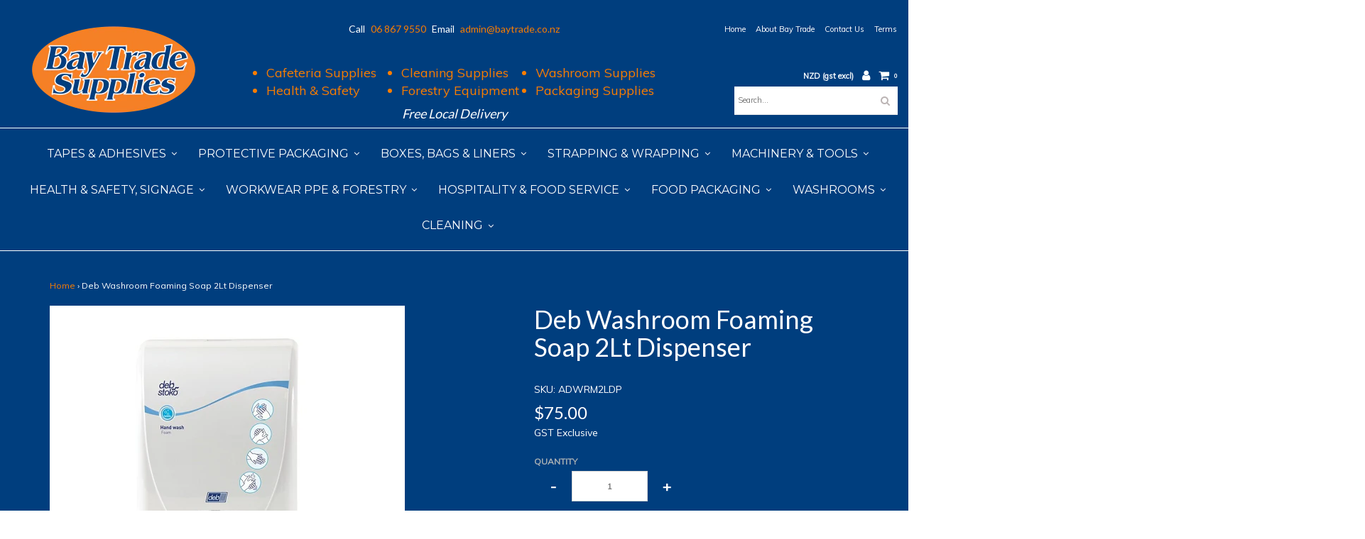

--- FILE ---
content_type: text/html; charset=utf-8
request_url: https://baytrade.co.nz/products/deb-washroom-2lt-dispensers
body_size: 43235
content:
<!DOCTYPE html>
<!--[if lt IE 7 ]><html class="no-js ie ie6" lang="en"> <![endif]-->
<!--[if IE 7 ]><html class="no-js ie ie7" lang="en"> <![endif]-->
<!--[if IE 8 ]><html class="no-js ie ie8" lang="en"> <![endif]-->
<!--[if (gte IE 9)|!(IE)]><!-->
<html class="no-js" lang="en">
  <!--<![endif]-->

  <head>

    <meta charset="utf-8">

    <!--[if lt IE 9]>
<script src="//html5shim.googlecode.com/svn/trunk/html5.js"></script>
<![endif]-->

    <title>
      Deb Washroom Foaming Soap 2Lt Dispenser &ndash; Bay Trade Supplies Limited
    </title>

    <script type="text/javascript">
      document.documentElement.className = document.documentElement.className.replace('no-js', 'js');
    </script>

    
    <meta name="description" content="  Deb Stoko Dispensers A unique range of 1 Litre, 2 Litre and 4 Litre closed, sealed cartridge dispensers for use with all Deb Stoko skin care products. Sealed Systems - &#39;fresh&#39; product is dispensed every time Optimal Dose - delivers right amount to prevent over-use Lockable - stops unauthorised access Large Buttons - ">
    

    
    <meta name="viewport" content="width=device-width, initial-scale=1, maximum-scale=1, user-scalable=0" />
    

    <meta property="og:site_name" content="Bay Trade Supplies Limited">
<meta property="og:url" content="https://baytrade.co.nz/products/deb-washroom-2lt-dispensers">
<meta property="og:title" content="Deb Washroom Foaming Soap 2Lt Dispenser">
<meta property="og:type" content="product">
<meta property="og:description" content="  Deb Stoko Dispensers A unique range of 1 Litre, 2 Litre and 4 Litre closed, sealed cartridge dispensers for use with all Deb Stoko skin care products. Sealed Systems - &#39;fresh&#39; product is dispensed every time Optimal Dose - delivers right amount to prevent over-use Lockable - stops unauthorised access Large Buttons - "><meta property="og:price:amount" content="75.00">
  <meta property="og:price:currency" content="NZD"><meta property="og:image" content="http://baytrade.co.nz/cdn/shop/products/WashroomDisp2L_2000x2000_77f67ebd-49dc-448f-a703-65fa2f801079_1024x1024.png?v=1521580635">
<meta property="og:image:secure_url" content="https://baytrade.co.nz/cdn/shop/products/WashroomDisp2L_2000x2000_77f67ebd-49dc-448f-a703-65fa2f801079_1024x1024.png?v=1521580635">

<meta name="twitter:site" content="@">
<meta name="twitter:card" content="summary_large_image">
<meta name="twitter:title" content="Deb Washroom Foaming Soap 2Lt Dispenser">
<meta name="twitter:description" content="  Deb Stoko Dispensers A unique range of 1 Litre, 2 Litre and 4 Litre closed, sealed cartridge dispensers for use with all Deb Stoko skin care products. Sealed Systems - &#39;fresh&#39; product is dispensed every time Optimal Dose - delivers right amount to prevent over-use Lockable - stops unauthorised access Large Buttons - ">

    <link rel="canonical" href="https://baytrade.co.nz/products/deb-washroom-2lt-dispensers" />

    <!-- CSS -->
    <link href="//baytrade.co.nz/cdn/shop/t/25/assets/plugins.css?v=165619931423586380961746663088" rel="stylesheet" type="text/css" media="all" /> <link href="//baytrade.co.nz/cdn/shop/t/25/assets/style.scss.css?v=73792856157068225431699948276" rel="stylesheet" type="text/css" media="all" />

    
		<link href="//fonts.googleapis.com/css?family=Lato" rel="stylesheet" type="text/css" media="all" />
			
	
	

		<link href="//fonts.googleapis.com/css?family=Muli:300,300i,400,400i" rel="stylesheet" type="text/css" media="all" />		
	
	

    

    <link rel="sitemap" type="application/xml" title="Sitemap" href="/sitemap.xml" />

    <!-- "snippets/buddha-megamenu-before.liquid" was not rendered, the associated app was uninstalled -->
    <!-- "snippets/buddha-megamenu.liquid" was not rendered, the associated app was uninstalled -->
    <script>window.performance && window.performance.mark && window.performance.mark('shopify.content_for_header.start');</script><meta id="shopify-digital-wallet" name="shopify-digital-wallet" content="/25081522/digital_wallets/dialog">
<meta name="shopify-checkout-api-token" content="ec88e2b629f00e5cd60518d4a2a6580d">
<meta id="in-context-paypal-metadata" data-shop-id="25081522" data-venmo-supported="false" data-environment="production" data-locale="en_US" data-paypal-v4="true" data-currency="NZD">
<link rel="alternate" type="application/json+oembed" href="https://baytrade.co.nz/products/deb-washroom-2lt-dispensers.oembed">
<script async="async" src="/checkouts/internal/preloads.js?locale=en-NZ"></script>
<link rel="preconnect" href="https://shop.app" crossorigin="anonymous">
<script async="async" src="https://shop.app/checkouts/internal/preloads.js?locale=en-NZ&shop_id=25081522" crossorigin="anonymous"></script>
<script id="apple-pay-shop-capabilities" type="application/json">{"shopId":25081522,"countryCode":"NZ","currencyCode":"NZD","merchantCapabilities":["supports3DS"],"merchantId":"gid:\/\/shopify\/Shop\/25081522","merchantName":"Bay Trade Supplies Limited","requiredBillingContactFields":["postalAddress","email","phone"],"requiredShippingContactFields":["postalAddress","email","phone"],"shippingType":"shipping","supportedNetworks":["visa","masterCard"],"total":{"type":"pending","label":"Bay Trade Supplies Limited","amount":"1.00"},"shopifyPaymentsEnabled":true,"supportsSubscriptions":true}</script>
<script id="shopify-features" type="application/json">{"accessToken":"ec88e2b629f00e5cd60518d4a2a6580d","betas":["rich-media-storefront-analytics"],"domain":"baytrade.co.nz","predictiveSearch":true,"shopId":25081522,"locale":"en"}</script>
<script>var Shopify = Shopify || {};
Shopify.shop = "bay-trade-supplies-limited.myshopify.com";
Shopify.locale = "en";
Shopify.currency = {"active":"NZD","rate":"1.0"};
Shopify.country = "NZ";
Shopify.theme = {"name":"Production Version","id":10001711138,"schema_name":"Envy","schema_version":"13.7","theme_store_id":null,"role":"main"};
Shopify.theme.handle = "null";
Shopify.theme.style = {"id":null,"handle":null};
Shopify.cdnHost = "baytrade.co.nz/cdn";
Shopify.routes = Shopify.routes || {};
Shopify.routes.root = "/";</script>
<script type="module">!function(o){(o.Shopify=o.Shopify||{}).modules=!0}(window);</script>
<script>!function(o){function n(){var o=[];function n(){o.push(Array.prototype.slice.apply(arguments))}return n.q=o,n}var t=o.Shopify=o.Shopify||{};t.loadFeatures=n(),t.autoloadFeatures=n()}(window);</script>
<script>
  window.ShopifyPay = window.ShopifyPay || {};
  window.ShopifyPay.apiHost = "shop.app\/pay";
  window.ShopifyPay.redirectState = null;
</script>
<script id="shop-js-analytics" type="application/json">{"pageType":"product"}</script>
<script defer="defer" async type="module" src="//baytrade.co.nz/cdn/shopifycloud/shop-js/modules/v2/client.init-shop-cart-sync_dlpDe4U9.en.esm.js"></script>
<script defer="defer" async type="module" src="//baytrade.co.nz/cdn/shopifycloud/shop-js/modules/v2/chunk.common_FunKbpTJ.esm.js"></script>
<script type="module">
  await import("//baytrade.co.nz/cdn/shopifycloud/shop-js/modules/v2/client.init-shop-cart-sync_dlpDe4U9.en.esm.js");
await import("//baytrade.co.nz/cdn/shopifycloud/shop-js/modules/v2/chunk.common_FunKbpTJ.esm.js");

  window.Shopify.SignInWithShop?.initShopCartSync?.({"fedCMEnabled":true,"windoidEnabled":true});

</script>
<script>
  window.Shopify = window.Shopify || {};
  if (!window.Shopify.featureAssets) window.Shopify.featureAssets = {};
  window.Shopify.featureAssets['shop-js'] = {"shop-cart-sync":["modules/v2/client.shop-cart-sync_DIWHqfTk.en.esm.js","modules/v2/chunk.common_FunKbpTJ.esm.js"],"init-fed-cm":["modules/v2/client.init-fed-cm_CmNkGb1A.en.esm.js","modules/v2/chunk.common_FunKbpTJ.esm.js"],"shop-button":["modules/v2/client.shop-button_Dpfxl9vG.en.esm.js","modules/v2/chunk.common_FunKbpTJ.esm.js"],"shop-cash-offers":["modules/v2/client.shop-cash-offers_CtPYbIPM.en.esm.js","modules/v2/chunk.common_FunKbpTJ.esm.js","modules/v2/chunk.modal_n1zSoh3t.esm.js"],"init-windoid":["modules/v2/client.init-windoid_V_O5I0mt.en.esm.js","modules/v2/chunk.common_FunKbpTJ.esm.js"],"shop-toast-manager":["modules/v2/client.shop-toast-manager_p8J9W8kY.en.esm.js","modules/v2/chunk.common_FunKbpTJ.esm.js"],"init-shop-email-lookup-coordinator":["modules/v2/client.init-shop-email-lookup-coordinator_DUdFDmvK.en.esm.js","modules/v2/chunk.common_FunKbpTJ.esm.js"],"init-shop-cart-sync":["modules/v2/client.init-shop-cart-sync_dlpDe4U9.en.esm.js","modules/v2/chunk.common_FunKbpTJ.esm.js"],"pay-button":["modules/v2/client.pay-button_x_P2fRzB.en.esm.js","modules/v2/chunk.common_FunKbpTJ.esm.js"],"shop-login-button":["modules/v2/client.shop-login-button_C3-NmE42.en.esm.js","modules/v2/chunk.common_FunKbpTJ.esm.js","modules/v2/chunk.modal_n1zSoh3t.esm.js"],"avatar":["modules/v2/client.avatar_BTnouDA3.en.esm.js"],"init-shop-for-new-customer-accounts":["modules/v2/client.init-shop-for-new-customer-accounts_aeWumpsw.en.esm.js","modules/v2/client.shop-login-button_C3-NmE42.en.esm.js","modules/v2/chunk.common_FunKbpTJ.esm.js","modules/v2/chunk.modal_n1zSoh3t.esm.js"],"init-customer-accounts-sign-up":["modules/v2/client.init-customer-accounts-sign-up_CRLhpYdY.en.esm.js","modules/v2/client.shop-login-button_C3-NmE42.en.esm.js","modules/v2/chunk.common_FunKbpTJ.esm.js","modules/v2/chunk.modal_n1zSoh3t.esm.js"],"checkout-modal":["modules/v2/client.checkout-modal_EOl6FxyC.en.esm.js","modules/v2/chunk.common_FunKbpTJ.esm.js","modules/v2/chunk.modal_n1zSoh3t.esm.js"],"init-customer-accounts":["modules/v2/client.init-customer-accounts_BkuyBVsz.en.esm.js","modules/v2/client.shop-login-button_C3-NmE42.en.esm.js","modules/v2/chunk.common_FunKbpTJ.esm.js","modules/v2/chunk.modal_n1zSoh3t.esm.js"],"shop-follow-button":["modules/v2/client.shop-follow-button_DDNA7Aw9.en.esm.js","modules/v2/chunk.common_FunKbpTJ.esm.js","modules/v2/chunk.modal_n1zSoh3t.esm.js"],"lead-capture":["modules/v2/client.lead-capture_LZVhB0lN.en.esm.js","modules/v2/chunk.common_FunKbpTJ.esm.js","modules/v2/chunk.modal_n1zSoh3t.esm.js"],"shop-login":["modules/v2/client.shop-login_D4d_T_FR.en.esm.js","modules/v2/chunk.common_FunKbpTJ.esm.js","modules/v2/chunk.modal_n1zSoh3t.esm.js"],"payment-terms":["modules/v2/client.payment-terms_g-geHK5T.en.esm.js","modules/v2/chunk.common_FunKbpTJ.esm.js","modules/v2/chunk.modal_n1zSoh3t.esm.js"]};
</script>
<script>(function() {
  var isLoaded = false;
  function asyncLoad() {
    if (isLoaded) return;
    isLoaded = true;
    var urls = ["https:\/\/cdn.shopify.com\/s\/files\/1\/2508\/1522\/t\/21\/assets\/globomenu_init.js?shop=bay-trade-supplies-limited.myshopify.com"];
    for (var i = 0; i < urls.length; i++) {
      var s = document.createElement('script');
      s.type = 'text/javascript';
      s.async = true;
      s.src = urls[i];
      var x = document.getElementsByTagName('script')[0];
      x.parentNode.insertBefore(s, x);
    }
  };
  if(window.attachEvent) {
    window.attachEvent('onload', asyncLoad);
  } else {
    window.addEventListener('load', asyncLoad, false);
  }
})();</script>
<script id="__st">var __st={"a":25081522,"offset":46800,"reqid":"82d49742-1eab-4ac1-894d-62350859e182-1765507149","pageurl":"baytrade.co.nz\/products\/deb-washroom-2lt-dispensers","u":"5667933f83f5","p":"product","rtyp":"product","rid":420369465378};</script>
<script>window.ShopifyPaypalV4VisibilityTracking = true;</script>
<script id="captcha-bootstrap">!function(){'use strict';const t='contact',e='account',n='new_comment',o=[[t,t],['blogs',n],['comments',n],[t,'customer']],c=[[e,'customer_login'],[e,'guest_login'],[e,'recover_customer_password'],[e,'create_customer']],r=t=>t.map((([t,e])=>`form[action*='/${t}']:not([data-nocaptcha='true']) input[name='form_type'][value='${e}']`)).join(','),a=t=>()=>t?[...document.querySelectorAll(t)].map((t=>t.form)):[];function s(){const t=[...o],e=r(t);return a(e)}const i='password',u='form_key',d=['recaptcha-v3-token','g-recaptcha-response','h-captcha-response',i],f=()=>{try{return window.sessionStorage}catch{return}},m='__shopify_v',_=t=>t.elements[u];function p(t,e,n=!1){try{const o=window.sessionStorage,c=JSON.parse(o.getItem(e)),{data:r}=function(t){const{data:e,action:n}=t;return t[m]||n?{data:e,action:n}:{data:t,action:n}}(c);for(const[e,n]of Object.entries(r))t.elements[e]&&(t.elements[e].value=n);n&&o.removeItem(e)}catch(o){console.error('form repopulation failed',{error:o})}}const l='form_type',E='cptcha';function T(t){t.dataset[E]=!0}const w=window,h=w.document,L='Shopify',v='ce_forms',y='captcha';let A=!1;((t,e)=>{const n=(g='f06e6c50-85a8-45c8-87d0-21a2b65856fe',I='https://cdn.shopify.com/shopifycloud/storefront-forms-hcaptcha/ce_storefront_forms_captcha_hcaptcha.v1.5.2.iife.js',D={infoText:'Protected by hCaptcha',privacyText:'Privacy',termsText:'Terms'},(t,e,n)=>{const o=w[L][v],c=o.bindForm;if(c)return c(t,g,e,D).then(n);var r;o.q.push([[t,g,e,D],n]),r=I,A||(h.body.append(Object.assign(h.createElement('script'),{id:'captcha-provider',async:!0,src:r})),A=!0)});var g,I,D;w[L]=w[L]||{},w[L][v]=w[L][v]||{},w[L][v].q=[],w[L][y]=w[L][y]||{},w[L][y].protect=function(t,e){n(t,void 0,e),T(t)},Object.freeze(w[L][y]),function(t,e,n,w,h,L){const[v,y,A,g]=function(t,e,n){const i=e?o:[],u=t?c:[],d=[...i,...u],f=r(d),m=r(i),_=r(d.filter((([t,e])=>n.includes(e))));return[a(f),a(m),a(_),s()]}(w,h,L),I=t=>{const e=t.target;return e instanceof HTMLFormElement?e:e&&e.form},D=t=>v().includes(t);t.addEventListener('submit',(t=>{const e=I(t);if(!e)return;const n=D(e)&&!e.dataset.hcaptchaBound&&!e.dataset.recaptchaBound,o=_(e),c=g().includes(e)&&(!o||!o.value);(n||c)&&t.preventDefault(),c&&!n&&(function(t){try{if(!f())return;!function(t){const e=f();if(!e)return;const n=_(t);if(!n)return;const o=n.value;o&&e.removeItem(o)}(t);const e=Array.from(Array(32),(()=>Math.random().toString(36)[2])).join('');!function(t,e){_(t)||t.append(Object.assign(document.createElement('input'),{type:'hidden',name:u})),t.elements[u].value=e}(t,e),function(t,e){const n=f();if(!n)return;const o=[...t.querySelectorAll(`input[type='${i}']`)].map((({name:t})=>t)),c=[...d,...o],r={};for(const[a,s]of new FormData(t).entries())c.includes(a)||(r[a]=s);n.setItem(e,JSON.stringify({[m]:1,action:t.action,data:r}))}(t,e)}catch(e){console.error('failed to persist form',e)}}(e),e.submit())}));const S=(t,e)=>{t&&!t.dataset[E]&&(n(t,e.some((e=>e===t))),T(t))};for(const o of['focusin','change'])t.addEventListener(o,(t=>{const e=I(t);D(e)&&S(e,y())}));const B=e.get('form_key'),M=e.get(l),P=B&&M;t.addEventListener('DOMContentLoaded',(()=>{const t=y();if(P)for(const e of t)e.elements[l].value===M&&p(e,B);[...new Set([...A(),...v().filter((t=>'true'===t.dataset.shopifyCaptcha))])].forEach((e=>S(e,t)))}))}(h,new URLSearchParams(w.location.search),n,t,e,['guest_login'])})(!0,!0)}();</script>
<script integrity="sha256-52AcMU7V7pcBOXWImdc/TAGTFKeNjmkeM1Pvks/DTgc=" data-source-attribution="shopify.loadfeatures" defer="defer" src="//baytrade.co.nz/cdn/shopifycloud/storefront/assets/storefront/load_feature-81c60534.js" crossorigin="anonymous"></script>
<script crossorigin="anonymous" defer="defer" src="//baytrade.co.nz/cdn/shopifycloud/storefront/assets/shopify_pay/storefront-65b4c6d7.js?v=20250812"></script>
<script data-source-attribution="shopify.dynamic_checkout.dynamic.init">var Shopify=Shopify||{};Shopify.PaymentButton=Shopify.PaymentButton||{isStorefrontPortableWallets:!0,init:function(){window.Shopify.PaymentButton.init=function(){};var t=document.createElement("script");t.src="https://baytrade.co.nz/cdn/shopifycloud/portable-wallets/latest/portable-wallets.en.js",t.type="module",document.head.appendChild(t)}};
</script>
<script data-source-attribution="shopify.dynamic_checkout.buyer_consent">
  function portableWalletsHideBuyerConsent(e){var t=document.getElementById("shopify-buyer-consent"),n=document.getElementById("shopify-subscription-policy-button");t&&n&&(t.classList.add("hidden"),t.setAttribute("aria-hidden","true"),n.removeEventListener("click",e))}function portableWalletsShowBuyerConsent(e){var t=document.getElementById("shopify-buyer-consent"),n=document.getElementById("shopify-subscription-policy-button");t&&n&&(t.classList.remove("hidden"),t.removeAttribute("aria-hidden"),n.addEventListener("click",e))}window.Shopify?.PaymentButton&&(window.Shopify.PaymentButton.hideBuyerConsent=portableWalletsHideBuyerConsent,window.Shopify.PaymentButton.showBuyerConsent=portableWalletsShowBuyerConsent);
</script>
<script data-source-attribution="shopify.dynamic_checkout.cart.bootstrap">document.addEventListener("DOMContentLoaded",(function(){function t(){return document.querySelector("shopify-accelerated-checkout-cart, shopify-accelerated-checkout")}if(t())Shopify.PaymentButton.init();else{new MutationObserver((function(e,n){t()&&(Shopify.PaymentButton.init(),n.disconnect())})).observe(document.body,{childList:!0,subtree:!0})}}));
</script>
<link id="shopify-accelerated-checkout-styles" rel="stylesheet" media="screen" href="https://baytrade.co.nz/cdn/shopifycloud/portable-wallets/latest/accelerated-checkout-backwards-compat.css" crossorigin="anonymous">
<style id="shopify-accelerated-checkout-cart">
        #shopify-buyer-consent {
  margin-top: 1em;
  display: inline-block;
  width: 100%;
}

#shopify-buyer-consent.hidden {
  display: none;
}

#shopify-subscription-policy-button {
  background: none;
  border: none;
  padding: 0;
  text-decoration: underline;
  font-size: inherit;
  cursor: pointer;
}

#shopify-subscription-policy-button::before {
  box-shadow: none;
}

      </style>

<script>window.performance && window.performance.mark && window.performance.mark('shopify.content_for_header.end');</script>

    <script src="//baytrade.co.nz/cdn/shop/t/25/assets/jquery-1.11.0.min.js?v=74721525869110791951521024602" type="text/javascript"></script>
    <script src="//baytrade.co.nz/cdn/shop/t/25/assets/plugins.js?v=142645659752047108031521024604" type="text/javascript"></script>
    <script src="//baytrade.co.nz/cdn/shop/t/25/assets/custom.js?v=96622408629455551921521024597" type="text/javascript"></script>
    <script src="//baytrade.co.nz/cdn/shop/t/25/assets/sections.js?v=63934506958732558651521024609" type="text/javascript"></script>

  <link href="//baytrade.co.nz/cdn/shop/t/25/assets/globomenu.css?v=119236113905102782201521576755" rel="stylesheet" type="text/css" media="all">
<script>
  var MenuApp = {
    shop 	: 'bay-trade-supplies-limited.myshopify.com',
    menu	: "main-menu",
    themeId	: 0,
    menuClass	: 'globomenu globomenu-main globomenu-horizontal globomenu-transition-shift globomenu-items-align-center globomenu-sub-indicators  globomenu-trigger-hover globomenu-responsive globomenu-responsive-collapse',
    mobileBtn	: '<a class=" globomenu-responsive-toggle globomenu-responsive-toggle-content-align-center"><i class="fa fa-bars"></i>Menu</a>',
    linkLists	: {
      
        'main-menu':{
		  title : "Main menu",
    	  items : ["/collections/tapes-adhesives","/collections/protective-packaging","/collections/machinery-tools","/collections/food-packaging","/collections/health-safety-signage","/collections/workwear-ppe-forestry","/collections/hospitality-food-service","/collections/cleaning","/collections/washroom"],
    	  names : ["Tapes & Adhesives","Protective Packaging","Machinery & Tools","Food Packaging","Health & Safety, Signage","Workwear PPE & Forestry","Hospitality & Food Service","Cleaning","Washroom"]
      	},
      
        'footer':{
		  title : "Footer menu",
    	  items : ["/search"],
    	  names : ["Search"]
      	},
      
        'tapes-adhesives':{
		  title : "Tapes & Adhesives",
    	  items : ["/collections/tapes-adhesives/Packaging-&-Bag-Sealing-Tapes","/collections/tapes-adhesives/Masking-&-Paper-Tapes","/collections/tapes-adhesives/PVC-Electrical-Tape","/collections/tapes-adhesives/Reflective-&-Lane-Hazard-Marking-Tapes","/collections/tapes-adhesives/Cloth-Duct-&-Filament-Tapes","/collections/tapes-adhesives/ATG-Tissue-Transfer-Tapes","/collections/tapes-adhesives/Double-Sided-Foam-Tapes","/collections/tapes-adhesives/Carpet-Protection-Film","/collections/tapes-adhesives/Hot-Melt-Spray-Adhesives","/collections/tapes-adhesives/Foil-Tapes","/collections/tapes-adhesives/Printed-Tapes-Labels-&-Lopes"],
    	  names : ["Packaging & Bag Sealing Tape","Masking & Paper Tapes","PVC Electrical Tape","Reflective & Lane Hazard Marking Tapes","Cloth, Duct & Filament Tapes","ATG, Tissue Transfer Tapes","Double Sided, Foam Tapes","Carpet Protection Film","Hot Melt & Spray Adhesives","Foil Tapes","Printed Tapes, Labels & Lopes"]
      	},
      
        'protective-packaging':{
		  title : "Protective Packaging",
    	  items : ["/collections/protective-packaging/Carpet-Protection-Film","/collections/protective-packaging/Bubble-Wrap","/collections/protective-packaging/Corner-Boards","/collections/protective-packaging/Corrugated-Board","/collections/protective-packaging/Kraft-Rolls","/collections/protective-packaging/Lay-Flat-Tubing","/collections/protective-packaging/Shrink-Film"],
    	  names : ["Carpet Protection Film","Bubble Wrap","Corner Boards","Corrugated Board","Kraft Rolls","Lay Flat Tubing","Shrink Film"]
      	},
      
        'boxes-bags-liners':{
		  title : "Boxes, Bags & Liners",
    	  items : ["/collections/boxes-bags-liners/Stock-Cases","/collections/boxes-bags-liners/Gift-&-Wine-Box","/collections/boxes-bags-liners/Retail-Carry-Bags","/collections/boxes-bags-liners/Clear-Plastic-&-Cellophane-Bags","/collections/boxes-bags-liners/Rubbish-Bags","/collections/boxes-bags-liners/Body-Bags","/collections/boxes-bags-liners/POR-Sheets-&-Liners"],
    	  names : ["Stock Cases","Gift & Wine Box","Retail Carry Bags","Clear Plastic & Cellophane Bags","Rubbish Bags","Body Bags","POR Sheets & Liners"]
      	},
      
        'strapping-wrapping':{
		  title : "Strapping & Wrapping",
    	  items : ["/collections/strapping-wrapping/Pallet-Wrap-&-Pallet-Caps","/collections/strapping-wrapping/Strapping-Buckles-Seals-&-Tools","/collections/strapping-wrapping/Shrink-Film","/collections/strapping-wrapping/Wire-Ties-Twine-&-Lashing"],
    	  names : ["Pallet Wrap & Pallet Caps","Strapping, Buckles, Seals & Tools","Shrink Film","Wire Ties, Twine & Lashing"]
      	},
      
        'top-menu':{
		  title : "Top Menu",
    	  items : ["/","/pages/about-bay-trade","/pages/contact-us"],
    	  names : ["Home","About Bay Trade","Contact Us"]
      	},
      
        'side-menu':{
		  title : "Side Menu",
    	  items : ["/","/pages/about-bay-trade","/pages/contact-us","/pages/terms-of-service"],
    	  names : ["Home","About Bay Trade","Contact Us","Terms"]
      	},
      
        'health-safety-signage':{
		  title : "Health & Safety, Signage",
    	  items : ["/collections/health-safety-signage/First-Aid-Kits-&-Spill-Kits","/collections/health-safety-signage/Workplace-Mats","/collections/health-safety-signage/Warning-Signs","/collections/health-safety-signage/Mandatory-Signs","/collections/health-safety-signage/Exit-Fire-&-Emergency-Signs","/collections/health-safety-signage/Prohibition-Signs","/collections/health-safety-signage/Hazardous-Goods-Signs","/collections/health-safety-signage/Roading-&-Parking-Signs","/collections/health-safety-signage/Road-Cones-Flags-Barriers","/collections/health-safety-signage/Sunscreen"],
    	  names : ["First Aid Kits & Spill Kits","Workplace Mats","Warning Signs","Mandatory Signs","Exit, Fire & Emergency Signs","Prohibition Signs","Hazardous Goods Signs","Roading & Parking Signs","Road Cones, Flags, Barriers","Sunscreen"]
      	},
      
        'workwear-ppe-forestry':{
		  title : "Workwear PPE & Forestry",
    	  items : ["/collections/workwear-ppe-forestry/Disposable-Gloves","/collections/workwear-ppe-forestry/Disposable-Clothing","/collections/workwear-ppe-forestry/Rainwear","/collections/workwear-ppe-forestry/Lace-Up-&-Zipped-Boots","/collections/workwear-ppe-forestry/Slip-on-Boots-&-Gumboots","/collections/workwear-ppe-forestry/Overalls-Clothing-&-Hats","/collections/workwear-ppe-forestry/Hi-viz-Clothing","/collections/workwear-ppe-forestry/Ear-Eye-&-Head-Protection","/collections/workwear-ppe-forestry/Respirators-&-Dust-Masks","/collections/workwear-ppe-forestry/General-Handling-Gloves","/collections/workwear-ppe-forestry/Specialty-Gloves","/collections/workwear-ppe-forestry/Forestry-Footwear","/collections/workwear-ppe-forestry/Forestry-Protective-Clothing","/collections/workwear-ppe-forestry/Forestry-Head-Protection","/collections/workwear-ppe-forestry/Forestry-Ear-&-Eye-Protection","/collections/workwear-ppe-forestry/Silviculture-Planting-&-Pruning","/collections/workwear-ppe-forestry/Chainsaw-Chain-Bars-&-Files","/collections/workwear-ppe-forestry/Forestry-Accessories-&-Signs","/collections/workwear-ppe-forestry/Fire-Protection","/collections/workwear-ppe-forestry/Paint-Chalk-Crayons-&-Oils"],
    	  names : ["Disposable Gloves","Disposable Clothing","Rainwear","Lace Up & Zipped Boots","Slip on Boots & Gumboots","Overalls, Clothing & Hats","Hi viz Clothing","Ear, Eye & Head Protection","Respirators & Dust Masks","General Handling Gloves","Specialty Gloves","Forestry Footwear","Forestry Protective Clothing","Forestry Head Protection","Forestry Ear & Eye Protection","Silviculture Planting & Pruning","Chainsaw Chain, Bars & Files","Forestry Accessories & Signs","Fire Protection","Paint, Chalk, Crayons & Oils"]
      	},
      
        'hospitality-food-service':{
		  title : "Hospitality & Food Service",
    	  items : ["/collections/hospitality-food-service/Tea","/collections/hospitality-food-service/Instant-Coffee","/collections/hospitality-food-service/Fresh-Coffee-&-Accessories","/collections/hospitality-food-service/Coffee-Machinery","/collections/hospitality-food-service/Milo-Soup-&-Raro","/collections/hospitality-food-service/Sachets-Hotel-Motel","/collections/hospitality-food-service/Sugar","/collections/hospitality-food-service/Vending-Products","/collections/hospitality-food-service/Cafe%2FKitchen-Clothing"],
    	  names : ["Tea","Instant Coffee","Fresh Coffee & Accessories","Coffee Machinery","Milo, Soup & Raro","Sachets Hotel Motel","Sugar","Vending Products","Cafe/Kitchen Clothing"]
      	},
      
        'food-packaging':{
		  title : "Food Packaging",
    	  items : ["/collections/food-packaging/Eco-Friendly-Packaging","/collections/food-packaging/Paper-Bags","/collections/food-packaging/Hot-Cups-&-Lids","/collections/food-packaging/Cold-Cups-Lids-&-Straws","/collections/food-packaging/Food-Film-Foil-&-Paper-Wraps","/collections/food-packaging/Paper-&-Board-Food-Containers-&-Trays","/collections/food-packaging/Plastic-Food-Containers-&-Trays","/collections/food-packaging/Burger-Clams","/collections/food-packaging/Plates-&-Cutlery","/collections/food-packaging/Foil-Hangi-Trays-&-Sacks","/collections/food-packaging/Serviettes","/collections/food-packaging/Bottles-Jars-&-Polystyrene-Bins"],
    	  names : ["Eco Friendly Packaging","Paper Bags","Hot Cups & Lids","Cold Cups, Lids & Straws","Food Film, Foil & Paper Wraps","Paper & Board Food Containers & Trays","Plastic Food Containers & Trays","Burger Clams","Plates & Cutlery","Foil Hangi Trays & Sacks","Serviettes","Bottles, Jars & Polystyrene Bins"]
      	},
      
        'washroom':{
		  title : "Washroom",
    	  items : ["/collections/washroom/Handtowels","/collections/washroom/Toilet-Paper","/collections/washroom/Facial-Tissues","/collections/washroom/Sunscreen","/collections/hand-sanitisers","/collections/washroom/Protect-&-Restore-Creams","/collections/washroom/Light-Duty-Hand-Soap","/collections/washroom/Medium-&-Heavy-Duty-Hand-Soap","/collections/washroom/Air-Fresheners","/collections/washroom/Bins-Liners-&-Feminine-Hygiene","/collections/washroom/Air-Dryers"],
    	  names : ["Handtowels","Toilet Paper","Facial Tissues","Sunscreen","Hand Sanitiser","Protect & Restore Creams","Light Duty Hand Soap","Medium & Heavy Duty Hand Soap","Air Fresheners","Bins, Liners & Feminine Hygiene","Air Dryers"]
      	},
      
        'cleaning':{
		  title : "Cleaning",
    	  items : ["/collections/cleaning/Vikan-Hygiene-Equipment","/collections/cleaning/Industrial-Wipes-&-Dispensers","/collections/cleaning/Scouring-Pads-&-Cloths","/collections/cleaning/Scrubbing-&-Toilet-Brushes","/collections/cleaning/Brooms-&-Squeegees","/collections/cleaning/Mops-Buckets-Trolleys-&-Signs","/collections/cleaning/Waterfed-Brushes-&-Handles","/collections/cleaning/Wheelie-Bins-&-Liners","/collections/cleaning/Rubbish-Bins-&-Liners","/collections/cleaning/Machinery-&-Accessories","/collections/cleaning/Kitchen","/collections/cleaning/Laundry","/collections/cleaning/Floorcare-&-Vehicles","/collections/cleaning/Glass-Cleaner-Spray-&-Wipe","/collections/cleaning/Disinfectants","/collections/cleaning/Toilet-Cleaners","/collections/cleaning/Degreasers","/collections/cleaning/Industrial-Chemicals-&-Solvents","/collections/cleaning/Pest-&-Insect-Control","/collections/cleaning/CRC-and-Lubricants"],
    	  names : ["Vikan Hygiene Equipment","Industrial Wipes & Dispensers","Scouring Pads & Cloths","Scrubbing & Toilet Brushes","Brooms & Squeegees","Mops, Buckets, Trolleys & Signs","Waterfed Brushes & Handles","Wheelie Bins & Liners","Rubbish Bins & Liners","Machinery & Accessories","Kitchen","Laundry","Floorcare & Vehicles","Glass Cleaner, Spray & Wipe","Disinfectants","Toilet Cleaners","Degreasers","Industrial Chemicals & Solvents","Pest & Insect Control","CRC and Lubricants"]
      	},
      
        'machinery-tools':{
		  title : "Machinery & Tools",
    	  items : ["/collections/machinery-tools/Tape-Machines","/collections/machinery-tools/Pallet-Wrap-Machines","/collections/machinery-tools/Strapping-Machines","/collections/machinery-tools/Heat-Sealers-&-Shrink-Machines","/collections/machinery-tools/Knives-Scissors-&-Blades","/collections/machinery-tools/Staples-&-Staplers","/collections/machinery-tools/Torches-&-Batteries","/collections/machinery-tools/Price-and-Date-Coding-Guns-&-Labels"],
    	  names : ["Tape Machines","Pallet Wrap Machines","Strapping Machines","Heat Sealers & Shrink Machines","Knives, Scissors & Blades","Staples & Staplers","Torches & Batteries","Price and Date Coding Guns & Labels"]
      	},
      
        'packaging-bag-sealing-tape':{
		  title : "PACKAGING & BAG SEALING TAPE",
    	  items : ["https://bay-trade-supplies-limited.myshopify.com/collections/tapes-adhesives/Packaging-&-Bag-Sealing-Tapes","https://bay-trade-supplies-limited.myshopify.com/collections/tapes-adhesives/Masking-&-Paper-Tapes","https://bay-trade-supplies-limited.myshopify.com/collections/tapes-adhesives/PVC-Electrical-Tape","https://bay-trade-supplies-limited.myshopify.com/collections/tapes-adhesives/Reflective-&-Lane-Hazard-Marking-Tapes","https://bay-trade-supplies-limited.myshopify.com/collections/tapes-adhesives/Cloth-Duct-&-Filament-Tapes","https://bay-trade-supplies-limited.myshopify.com/collections/tapes-adhesives/ATG-Tissue-Transfer-Tapes","https://bay-trade-supplies-limited.myshopify.com/collections/tapes-adhesives/Double-Sided-Foam-Tapes","https://bay-trade-supplies-limited.myshopify.com/collections/tapes-adhesives/Carpet-Protection-Film","https://bay-trade-supplies-limited.myshopify.com/collections/tapes-adhesives/Hot-Melt-Spray-Adhesives","https://bay-trade-supplies-limited.myshopify.com/collections/tapes-adhesives/Foil-Tapes","https://bay-trade-supplies-limited.myshopify.com/collections/tapes-adhesives/Printed-Tapes-Labels-&-Lopes"],
    	  names : ["Packaging & Bag Sealing Tape","Masking & Paper Tapes","PVC Electrical Tape","Reflective & Lane Hazard Marking Tapes","Cloth, Duct & Filament Tapes","ATG, Tissue Transfer Tapes","Double Sided, Foam Tapes","Carpet Protection Film","Hot Melt & Spray Adhesives","Foil Tapes","Printed Tapes, Labels & Lopes"]
      	},
      
        'masking-paper-tapes':{
		  title : "Masking & Paper Tapes",
    	  items : ["/collections/packaging-bag-sealing-tape","/collections/masking-paper-tapes","/collections/pvc-electrical-tape","/collections/reflective-lane-hazard-marking-tapes","/collections/cloth-duct-filament-tapes","/collections/atg-tissue-transfer-tapes","/collections/double-sided-foam-tapes","/collections/carpet-protection-film","/collections/hot-melt-spray-adhesives","/collections/foil-tapes","/collections/printed-tapes-labels-lopes"],
    	  names : ["Packaging & Bag Sealing Tape","Masking & Paper Tapes","PVC Electrical Tape","Reflective & Lane Hazard Marking Tapes","Cloth, Duct & Filament Tapes","ATG, Tissue Transfer Tapes","Double Sided, Foam Tapes","Carpet Protection Film","Hot Melt & Spray Adhesives","Foil Tapes","Printed Tapes, Labels & Lopes"]
      	},
      
        'pvc-electrical-tape':{
		  title : "PVC Electrical Tape",
    	  items : ["/collections/packaging-bag-sealing-tape","/collections/masking-paper-tapes","/collections/pvc-electrical-tape","/collections/reflective-lane-hazard-marking-tapes","/collections/cloth-duct-filament-tapes","/collections/atg-tissue-transfer-tapes","/collections/double-sided-foam-tapes","/collections/carpet-protection-film","/collections/hot-melt-spray-adhesives","/collections/foil-tapes","/collections/printed-tapes-labels-lopes"],
    	  names : ["Packaging & Bag Sealing Tape","Masking & Paper Tapes","PVC Electrical Tape","Reflective & Lane Hazard Marking Tapes","Cloth, Duct & Filament Tapes","ATG, Tissue Transfer Tapes","Double Sided, Foam Tapes","Carpet Protection Film","Hot Melt & Spray Adhesives","Foil Tapes","Printed Tapes, Labels & Lopes"]
      	},
      
        'reflective-lane-hazard-marking-tapes':{
		  title : "Reflective & Lane Hazard Marking Tapes",
    	  items : ["/collections/packaging-bag-sealing-tape","/collections/masking-paper-tapes","/collections/pvc-electrical-tape","/collections/reflective-lane-hazard-marking-tapes","/collections/cloth-duct-filament-tapes","/collections/atg-tissue-transfer-tapes","/collections/double-sided-foam-tapes","/collections/carpet-protection-film","/collections/hot-melt-spray-adhesives","/collections/foil-tapes","/collections/printed-tapes-labels-lopes"],
    	  names : ["Packaging & Bag Sealing Tape","Masking & Paper Tapes","PVC Electrical Tape","Reflective & Lane Hazard Marking Tapes","Cloth, Duct & Filament Tapes","ATG, Tissue Transfer Tapes","Double Sided, Foam Tapes","Carpet Protection Film","Hot Melt & Spray Adhesives","Foil Tapes","Printed Tapes, Labels & Lopes"]
      	},
      
        'cloth-duct-filament-tapes':{
		  title : "Cloth, Duct & Filament Tapes",
    	  items : ["/collections/packaging-bag-sealing-tape","/collections/masking-paper-tapes","/collections/pvc-electrical-tape","/collections/reflective-lane-hazard-marking-tapes","/collections/cloth-duct-filament-tapes","/collections/atg-tissue-transfer-tapes","/collections/double-sided-foam-tapes","/collections/carpet-protection-film","/collections/hot-melt-spray-adhesives","/collections/foil-tapes","/collections/printed-tapes-labels-lopes"],
    	  names : ["Packaging & Bag Sealing Tape","Masking & Paper Tapes","PVC Electrical Tape","Reflective & Lane Hazard Marking Tapes","Cloth, Duct & Filament Tapes","ATG, Tissue Transfer Tapes","Double Sided, Foam Tapes","Carpet Protection Film","Hot Melt & Spray Adhesives","Foil Tapes","Printed Tapes, Labels & Lopes"]
      	},
      
        'atg-tissue-transfer-tapes':{
		  title : "ATG, Tissue Transfer Tapes",
    	  items : ["/collections/packaging-bag-sealing-tape","/collections/masking-paper-tapes","/collections/pvc-electrical-tape","/collections/reflective-lane-hazard-marking-tapes","/collections/cloth-duct-filament-tapes","/collections/atg-tissue-transfer-tapes","/collections/double-sided-foam-tapes","/collections/carpet-protection-film","/collections/hot-melt-spray-adhesives","/collections/foil-tapes","/collections/printed-tapes-labels-lopes"],
    	  names : ["Packaging & Bag Sealing Tape","Masking & Paper Tapes","PVC Electrical Tape","Reflective & Lane Hazard Marking Tapes","Cloth, Duct & Filament Tapes","ATG, Tissue Transfer Tapes","Double Sided, Foam Tapes","Carpet Protection Film","Hot Melt & Spray Adhesives","Foil Tapes","Printed Tapes, Labels & Lopes"]
      	},
      
        'double-sided-foam-tapes':{
		  title : "Double Sided, Foam Tapes",
    	  items : ["/collections/packaging-bag-sealing-tape","/collections/masking-paper-tapes","/collections/pvc-electrical-tape","/collections/reflective-lane-hazard-marking-tapes","/collections/cloth-duct-filament-tapes","/collections/atg-tissue-transfer-tapes","/collections/double-sided-foam-tapes","/collections/carpet-protection-film","/collections/hot-melt-spray-adhesives","/collections/foil-tapes","/collections/printed-tapes-labels-lopes"],
    	  names : ["Packaging & Bag Sealing Tape","Masking & Paper Tapes","PVC Electrical Tape","Reflective & Lane Hazard Marking Tapes","Cloth, Duct & Filament Tapes","ATG, Tissue Transfer Tapes","Double Sided, Foam Tapes","Carpet Protection Film","Hot Melt & Spray Adhesives","Foil Tapes","Printed Tapes, Labels & Lopes"]
      	},
      
        'carpet-protection-film':{
		  title : "Carpet Protection Film",
    	  items : ["/collections/packaging-bag-sealing-tape","/collections/masking-paper-tapes","/collections/pvc-electrical-tape","/collections/reflective-lane-hazard-marking-tapes","/collections/cloth-duct-filament-tapes","/collections/atg-tissue-transfer-tapes","/collections/double-sided-foam-tapes","/collections/carpet-protection-film","/collections/hot-melt-spray-adhesives","/collections/foil-tapes","/collections/printed-tapes-labels-lopes"],
    	  names : ["Packaging & Bag Sealing Tape","Masking & Paper Tapes","PVC Electrical Tape","Reflective & Lane Hazard Marking Tapes","Cloth, Duct & Filament Tapes","ATG, Tissue Transfer Tapes","Double Sided, Foam Tapes","Carpet Protection Film","Hot Melt & Spray Adhesives","Foil Tapes","Printed Tapes, Labels & Lopes"]
      	},
      
        'hot-melt-spray-adhesives':{
		  title : "Hot Melt & Spray Adhesives",
    	  items : ["/collections/packaging-bag-sealing-tape","/collections/masking-paper-tapes","/collections/pvc-electrical-tape","/collections/reflective-lane-hazard-marking-tapes","/collections/cloth-duct-filament-tapes","/collections/atg-tissue-transfer-tapes","/collections/double-sided-foam-tapes","/collections/carpet-protection-film","/collections/hot-melt-spray-adhesives","/collections/foil-tapes","/collections/printed-tapes-labels-lopes"],
    	  names : ["Packaging & Bag Sealing Tape","Masking & Paper Tapes","PVC Electrical Tape","Reflective & Lane Hazard Marking Tapes","Cloth, Duct & Filament Tapes","ATG, Tissue Transfer Tapes","Double Sided, Foam Tapes","Carpet Protection Film","Hot Melt & Spray Adhesives","Foil Tapes","Printed Tapes, Labels & Lopes"]
      	},
      
        'foil-tapes':{
		  title : "Foil Tapes",
    	  items : ["/collections/packaging-bag-sealing-tape","/collections/masking-paper-tapes","/collections/pvc-electrical-tape","/collections/reflective-lane-hazard-marking-tapes","/collections/cloth-duct-filament-tapes","/collections/atg-tissue-transfer-tapes","/collections/double-sided-foam-tapes","/collections/carpet-protection-film","/collections/hot-melt-spray-adhesives","/collections/foil-tapes","/collections/printed-tapes-labels-lopes"],
    	  names : ["Packaging & Bag Sealing Tape","Masking & Paper Tapes","PVC Electrical Tape","Reflective & Lane Hazard Marking Tapes","Cloth, Duct & Filament Tapes","ATG, Tissue Transfer Tapes","Double Sided, Foam Tapes","Carpet Protection Film","Hot Melt & Spray Adhesives","Foil Tapes","Printed Tapes, Labels & Lopes"]
      	},
      
        'printed-tapes-labels-lopes':{
		  title : "Printed Tapes, Labels & Lopes",
    	  items : ["/collections/packaging-bag-sealing-tape","/collections/masking-paper-tapes","/collections/pvc-electrical-tape","/collections/reflective-lane-hazard-marking-tapes","/collections/cloth-duct-filament-tapes","/collections/atg-tissue-transfer-tapes","/collections/double-sided-foam-tapes","/collections/carpet-protection-film","/collections/hot-melt-spray-adhesives","/collections/foil-tapes","/collections/printed-tapes-labels-lopes"],
    	  names : ["Packaging & Bag Sealing Tape","Masking & Paper Tapes","PVC Electrical Tape","Reflective & Lane Hazard Marking Tapes","Cloth, Duct & Filament Tapes","ATG, Tissue Transfer Tapes","Double Sided, Foam Tapes","Carpet Protection Film","Hot Melt & Spray Adhesives","Foil Tapes","Printed Tapes, Labels & Lopes"]
      	},
      
        'bubble-wrap':{
		  title : "Bubble Wrap",
    	  items : ["/collections/carpet-protection-film","/collections/bubble-wrap","/collections/corner-boards","/collections/corrugated-board","/collections/kraft-rolls","/collections/lay-flat-tubing","/collections/shrink-film"],
    	  names : ["Carpet Protection Film","Bubble Wrap","Corner Boards","Corrugated Board","Kraft Rolls","Lay Flat Tubing","Shrink Film"]
      	},
      
        'corner-boards':{
		  title : "Corner Boards",
    	  items : ["/collections/carpet-protection-film","/collections/bubble-wrap","/collections/corner-boards","/collections/corrugated-board","/collections/kraft-rolls","/collections/lay-flat-tubing","/collections/shrink-film"],
    	  names : ["Carpet Protection Film","Bubble Wrap","Corner Boards","Corrugated Board","Kraft Rolls","Lay Flat Tubing","Shrink Film"]
      	},
      
        'corrugated-board':{
		  title : "Corrugated Board",
    	  items : ["/collections/carpet-protection-film","/collections/bubble-wrap","/collections/corner-boards","/collections/corrugated-board","/collections/kraft-rolls","/collections/lay-flat-tubing","/collections/shrink-film"],
    	  names : ["Carpet Protection Film","Bubble Wrap","Corner Boards","Corrugated Board","Kraft Rolls","Lay Flat Tubing","Shrink Film"]
      	},
      
        'kraft-rolls':{
		  title : "Kraft Rolls",
    	  items : ["/collections/carpet-protection-film","/collections/bubble-wrap","/collections/corner-boards","/collections/corrugated-board","/collections/kraft-rolls","/collections/lay-flat-tubing","/collections/shrink-film"],
    	  names : ["Carpet Protection Film","Bubble Wrap","Corner Boards","Corrugated Board","Kraft Rolls","Lay Flat Tubing","Shrink Film"]
      	},
      
        'lay-flat-tubing':{
		  title : "Lay Flat Tubing",
    	  items : ["/collections","/collections/bubble-wrap","/collections/corner-boards","/collections/corrugated-board","/collections/kraft-rolls","/collections/lay-flat-tubing","/collections/shrink-film"],
    	  names : ["Carpet Protection Film","Bubble Wrap","Corner Boards","Corrugated Board","Kraft Rolls","Lay Flat Tubing","Shrink Film"]
      	},
      
        'shrink-film':{
		  title : "Shrink Film",
    	  items : ["/collections/carpet-protection-film","/collections/bubble-wrap","/collections/corner-boards","/collections/corrugated-board","/collections/kraft-rolls","/collections/lay-flat-tubing","/collections/shrink-film"],
    	  names : ["Carpet Protection Film","Bubble Wrap","Corner Boards","Corrugated Board","Kraft Rolls","Lay Flat Tubing","Shrink Film"]
      	},
      
        'stock-cases':{
		  title : "Stock Cases",
    	  items : ["/collections/stock-cases","/collections/gift-wine-box","/collections/retail-carry-bags","/collections/clear-plastic-cellophane-bags","/collections/rubbish-bags","/collections/body-bags","/collections/por-sheets-liners"],
    	  names : ["Stock Cases","Gift & Wine Box","Retail Carry Bags","Clear Plastic & Cellophane Bags","Rubbish Bags","Body Bags","POR Sheets & Liners"]
      	},
      
        'retail-carry-bags':{
		  title : "Retail Carry Bags",
    	  items : ["/collections/stock-cases","/collections/gift-wine-box","/collections/retail-carry-bags","/collections/clear-plastic-cellophane-bags","/collections/rubbish-bags","/collections/body-bags","/collections/por-sheets-liners"],
    	  names : ["Stock Cases","Gift & Wine Box","Retail Carry Bags","Clear Plastic & Cellophane Bags","Rubbish Bags","Body Bags","POR Sheets & Liners"]
      	},
      
        'gift-wine-box':{
		  title : "Gift & Wine Box",
    	  items : ["/collections/stock-cases","/collections/gift-wine-box","/collections/retail-carry-bags","/collections/clear-plastic-cellophane-bags","/collections/rubbish-bags","/collections/body-bags","/collections/por-sheets-liners"],
    	  names : ["Stock Cases","Gift & Wine Box","Retail Carry Bags","Clear Plastic & Cellophane Bags","Rubbish Bags","Body Bags","POR Sheets & Liners"]
      	},
      
        'clear-plastic-cellophane-bags':{
		  title : "Clear Plastic & Cellophane Bags",
    	  items : ["/collections/stock-cases","/collections/gift-wine-box","/collections/retail-carry-bags","/collections/clear-plastic-cellophane-bags","/collections/rubbish-bags","/collections/body-bags","/collections/por-sheets-liners"],
    	  names : ["Stock Cases","Gift & Wine Box","Retail Carry Bags","Clear Plastic & Cellophane Bags","Rubbish Bags","Body Bags","POR Sheets & Liners"]
      	},
      
        'rubbish-bags':{
		  title : "Rubbish Bags",
    	  items : ["/collections/stock-cases","/collections/gift-wine-box","/collections/retail-carry-bags","/collections/clear-plastic-cellophane-bags","/collections/rubbish-bags","/collections/body-bags","/collections/por-sheets-liners"],
    	  names : ["Stock Cases","Gift & Wine Box","Retail Carry Bags","Clear Plastic & Cellophane Bags","Rubbish Bags","Body Bags","POR Sheets & Liners"]
      	},
      
        'body-bags':{
		  title : "Body Bags",
    	  items : ["/collections/stock-cases","/collections/gift-wine-box","/collections/retail-carry-bags","/collections/clear-plastic-cellophane-bags","/collections/rubbish-bags","/collections/body-bags","/collections/por-sheets-liners"],
    	  names : ["Stock Cases","Gift & Wine Box","Retail Carry Bags","Clear Plastic & Cellophane Bags","Rubbish Bags","Body Bags","POR Sheets & Liners"]
      	},
      
        'por-sheets-liners':{
		  title : "POR Sheets & Liners",
    	  items : ["/collections/stock-cases","/collections/gift-wine-box","/collections/retail-carry-bags","/collections/clear-plastic-cellophane-bags","/collections/rubbish-bags","/collections/body-bags","/collections/por-sheets-liners"],
    	  names : ["Stock Cases","Gift & Wine Box","Retail Carry Bags","Clear Plastic & Cellophane Bags","Rubbish Bags","Body Bags","POR Sheets & Liners"]
      	},
      
        'pallet-wrap-pallet-caps':{
		  title : "Pallet Wrap & Pallet Caps",
    	  items : ["/collections/pallet-wrap-pallet-caps","/collections/strapping-buckles-seals-tools","/collections/shrink-film","/collections/wire-ties-twine-lashing"],
    	  names : ["Pallet Wrap & Pallet Caps","Strapping, Buckles, Seals & Tools","Shrink Film","Wire Ties, Twine & Lashing"]
      	},
      
        'strapping-buckles-seals-tools':{
		  title : "Strapping, Buckles, Seals & Tools",
    	  items : ["/collections/pallet-wrap-pallet-caps","/collections/strapping-buckles-seals-tools","/collections/shrink-film","/collections/wire-ties-twine-lashing"],
    	  names : ["Pallet Wrap & Pallet Caps","Strapping, Buckles, Seals & Tools","Shrink Film","Wire Ties, Twine & Lashing"]
      	},
      
        'wire-ties-twine-lashing':{
		  title : "Wire Ties, Twine & Lashing",
    	  items : ["/collections/pallet-wrap-pallet-caps","/collections/strapping-buckles-seals-tools","/collections/shrink-film","/collections/wire-ties-twine-lashing"],
    	  names : ["Pallet Wrap & Pallet Caps","Strapping, Buckles, Seals & Tools","Shrink Film","Wire Ties, Twine & Lashing"]
      	},
      
        'tape-machines':{
		  title : "Tape Machines",
    	  items : ["/collections/tape-machines","/collections/pallet-wrap-machines","/collections/strapping-machines","/collections/heat-sealers-shrink-machines","/collections/knives-scissors-blades","/collections/staples-staplers","/collections/torches-batteries","/collections/price-and-date-coding-guns-labels"],
    	  names : ["Tape Machines","Pallet Wrap Machines","Strapping Machines","Heat Sealers & Shrink Machines","Knives, Scissors & Blades","Staples & Staplers","Torches & Batteries","Price and Date Coding Guns & Labels"]
      	},
      
        'pallet-wrap-machines':{
		  title : "Pallet Wrap Machines",
    	  items : ["/collections/tape-machines","/collections/pallet-wrap-machines","/collections/strapping-machines","/collections/heat-sealers-shrink-machines","/collections/knives-scissors-blades","/collections/staples-staplers","/collections/torches-batteries","/collections/price-and-date-coding-guns-labels"],
    	  names : ["Tape Machines","Pallet Wrap Machines","Strapping Machines","Heat Sealers & Shrink Machines","Knives, Scissors & Blades","Staples & Staplers","Torches & Batteries","Price and Date Coding Guns & Labels"]
      	},
      
        'strapping-machines':{
		  title : "Strapping Machines",
    	  items : ["/collections/tape-machines","/collections/pallet-wrap-machines","/collections/strapping-machines","/collections/heat-sealers-shrink-machines","/collections/knives-scissors-blades","/collections/staples-staplers","/collections/torches-batteries","/collections/price-and-date-coding-guns-labels"],
    	  names : ["Tape Machines","Pallet Wrap Machines","Strapping Machines","Heat Sealers & Shrink Machines","Knives, Scissors & Blades","Staples & Staplers","Torches & Batteries","Price and Date Coding Guns & Labels"]
      	},
      
        'heat-sealers-shrink-machines':{
		  title : "Heat Sealers & Shrink Machines",
    	  items : ["/collections/tape-machines","/collections/pallet-wrap-machines","/collections/strapping-machines","/collections/heat-sealers-shrink-machines","/collections/knives-scissors-blades","/collections/staples-staplers","/collections/torches-batteries","/collections/price-and-date-coding-guns-labels"],
    	  names : ["Tape Machines","Pallet Wrap Machines","Strapping Machines","Heat Sealers & Shrink Machines","Knives, Scissors & Blades","Staples & Staplers","Torches & Batteries","Price and Date Coding Guns & Labels"]
      	},
      
        'knives-scissors-blades':{
		  title : "Knives, Scissors & Blades",
    	  items : ["/collections/tape-machines","/collections/pallet-wrap-machines","/collections/strapping-machines","/collections/heat-sealers-shrink-machines","/collections/knives-scissors-blades","/collections/staples-staplers","/collections/torches-batteries","/collections/price-and-date-coding-guns-labels"],
    	  names : ["Tape Machines","Pallet Wrap Machines","Strapping Machines","Heat Sealers & Shrink Machines","Knives, Scissors & Blades","Staples & Staplers","Torches & Batteries","Price and Date Coding Guns & Labels"]
      	},
      
        'staples-staplers':{
		  title : "Staples & Staplers",
    	  items : ["/collections/tape-machines","/collections/pallet-wrap-machines","/collections/strapping-machines","/collections/heat-sealers-shrink-machines","/collections/knives-scissors-blades","/collections/staples-staplers","/collections/torches-batteries","/collections/price-and-date-coding-guns-labels"],
    	  names : ["Tape Machines","Pallet Wrap Machines","Strapping Machines","Heat Sealers & Shrink Machines","Knives, Scissors & Blades","Staples & Staplers","Torches & Batteries","Price and Date Coding Guns & Labels"]
      	},
      
        'torches-batteries':{
		  title : "Torches & Batteries",
    	  items : ["/collections/tape-machines","/collections/pallet-wrap-machines","/collections/strapping-machines","/collections/heat-sealers-shrink-machines","/collections/knives-scissors-blades","/collections/staples-staplers","/collections/torches-batteries","/collections/price-and-date-coding-guns-labels"],
    	  names : ["Tape Machines","Pallet Wrap Machines","Strapping Machines","Heat Sealers & Shrink Machines","Knives, Scissors & Blades","Staples & Staplers","Torches & Batteries","Price and Date Coding Guns & Labels"]
      	},
      
        'price-and-date-coding-guns-labels':{
		  title : "Price and Date Coding Guns & Labels",
    	  items : ["/collections/tape-machines","/collections/pallet-wrap-machines","/collections/strapping-machines","/collections/heat-sealers-shrink-machines","/collections/knives-scissors-blades","/collections/staples-staplers","/collections/torches-batteries","/collections/price-and-date-coding-guns-labels"],
    	  names : ["Tape Machines","Pallet Wrap Machines","Strapping Machines","Heat Sealers & Shrink Machines","Knives, Scissors & Blades","Staples & Staplers","Torches & Batteries","Price and Date Coding Guns & Labels"]
      	},
      
        'first-aid-kits-spill-kits':{
		  title : "First Aid Kits & Spill Kits",
    	  items : ["/collections/first-aid-kits-spill-kits","/collections/workplace-mats","/collections/warning-signs","/collections/mandatory-signs","/collections/exit-fire-emergency-signs","/collections/prohibition-signs","/collections/hazardous-goods-signs","/collections/roading-parking-signs","/collections/road-cones-flags-barriers","/collections/sunscreen"],
    	  names : ["First Aid Kits & Spill Kits","Workplace Mats","Warning Signs","Mandatory Signs","Exit, Fire & Emergency Signs","Prohibition Signs","Hazardous Goods Signs","Roading & Parking Signs","Road Cones, Flags, Barriers","Sunscreen"]
      	},
      
        'workplace-mats':{
		  title : "Workplace Mats",
    	  items : ["/collections/first-aid-kits-spill-kits","/collections/workplace-mats","/collections/warning-signs","/collections/mandatory-signs","/collections/exit-fire-emergency-signs","/collections/prohibition-signs","/collections/hazardous-goods-signs","/collections/roading-parking-signs","/collections/road-cones-flags-barriers","/collections/sunscreen"],
    	  names : ["First Aid Kits & Spill Kits","Workplace Mats","Warning Signs","Mandatory Signs","Exit, Fire & Emergency Signs","Prohibition Signs","Hazardous Goods Signs","Roading & Parking Signs","Road Cones, Flags, Barriers","Sunscreen"]
      	},
      
        'warning-signs':{
		  title : "Warning Signs",
    	  items : ["/collections/first-aid-kits-spill-kits","/collections/workplace-mats","/collections/warning-signs","/collections/mandatory-signs","/collections/exit-fire-emergency-signs","/collections/prohibition-signs","/collections/hazardous-goods-signs","/collections/roading-parking-signs","/collections/road-cones-flags-barriers","/collections/sunscreen"],
    	  names : ["First Aid Kits & Spill Kits","Workplace Mats","Warning Signs","Mandatory Signs","Exit, Fire & Emergency Signs","Prohibition Signs","Hazardous Goods Signs","Roading & Parking Signs","Road Cones, Flags, Barriers","Sunscreen"]
      	},
      
        'mandatory-signs':{
		  title : "Mandatory Signs",
    	  items : ["/collections/first-aid-kits-spill-kits","/collections/first-aid-kits-spill-kits","/collections/workplace-mats","/collections/warning-signs","/collections/mandatory-signs","/collections/exit-fire-emergency-signs","/collections/prohibition-signs","/collections/hazardous-goods-signs","/collections/roading-parking-signs","/collections/road-cones-flags-barriers","/collections/sunscreen"],
    	  names : ["First Aid Kits & Spill Kits","First Aid Kits & Spill Kits","Workplace Mats","Warning Signs","Mandatory Signs","Exit, Fire & Emergency Signs","Prohibition Signs","Hazardous Goods Signs","Roading & Parking Signs","Road Cones, Flags, Barriers","Sunscreen"]
      	},
      
        'exit-fire-emergency-signs':{
		  title : "Exit, Fire & Emergency Signs",
    	  items : ["/collections/first-aid-kits-spill-kits","/collections/workplace-mats","/collections/warning-signs","/collections/mandatory-signs","/collections/exit-fire-emergency-signs","/collections/prohibition-signs","/collections/hazardous-goods-signs","/collections/roading-parking-signs","/collections/road-cones-flags-barriers","/collections/sunscreen"],
    	  names : ["First Aid Kits & Spill Kits","Workplace Mats","Warning Signs","Mandatory Signs","Exit, Fire & Emergency Signs","Prohibition Signs","Hazardous Goods Signs","Roading & Parking Signs","Road Cones, Flags, Barriers","Sunscreen"]
      	},
      
        'prohibition-signs':{
		  title : "Prohibition Signs",
    	  items : ["/collections/first-aid-kits-spill-kits","/collections/workplace-mats","/collections/warning-signs","/collections/mandatory-signs","/collections/exit-fire-emergency-signs","/collections/prohibition-signs","/collections/hazardous-goods-signs","/collections/roading-parking-signs","/collections/road-cones-flags-barriers","/collections/sunscreen"],
    	  names : ["First Aid Kits & Spill Kits","Workplace Mats","Warning Signs","Mandatory Signs","Exit, Fire & Emergency Signs","Prohibition Signs","Hazardous Goods Signs","Roading & Parking Signs","Road Cones, Flags, Barriers","Sunscreen"]
      	},
      
        'hazardous-goods-signs':{
		  title : "Hazardous Goods Signs",
    	  items : ["/collections/first-aid-kits-spill-kits","/collections/workplace-mats","/collections/warning-signs","/collections/mandatory-signs","/collections/exit-fire-emergency-signs","/collections/prohibition-signs","/collections/hazardous-goods-signs","/collections/roading-parking-signs","/collections/road-cones-flags-barriers","/collections/sunscreen"],
    	  names : ["First Aid Kits & Spill Kits","Workplace Mats","Warning Signs","Mandatory Signs","Exit, Fire & Emergency Signs","Prohibition Signs","Hazardous Goods Signs","Roading & Parking Signs","Road Cones, Flags, Barriers","Sunscreen"]
      	},
      
        'roading-parking-signs':{
		  title : "Roading & Parking Signs",
    	  items : ["/collections/first-aid-kits-spill-kits","/collections/workplace-mats","/collections/warning-signs","/collections/mandatory-signs","/collections/exit-fire-emergency-signs","/collections/prohibition-signs","/collections/hazardous-goods-signs","/collections/roading-parking-signs","/collections/road-cones-flags-barriers","/collections/sunscreen"],
    	  names : ["First Aid Kits & Spill Kits","Workplace Mats","Warning Signs","Mandatory Signs","Exit, Fire & Emergency Signs","Prohibition Signs","Hazardous Goods Signs","Roading & Parking Signs","Road Cones, Flags, Barriers","Sunscreen"]
      	},
      
        'road-cones-flags-barriers':{
		  title : "Road Cones, Flags, Barriers",
    	  items : ["/collections/first-aid-kits-spill-kits","/collections/workplace-mats","/collections/warning-signs","/collections/mandatory-signs","/collections/exit-fire-emergency-signs","/collections/prohibition-signs","/collections/hazardous-goods-signs","/collections/roading-parking-signs","/collections/road-cones-flags-barriers","/collections/sunscreen"],
    	  names : ["First Aid Kits & Spill Kits","Workplace Mats","Warning Signs","Mandatory Signs","Exit, Fire & Emergency Signs","Prohibition Signs","Hazardous Goods Signs","Roading & Parking Signs","Road Cones, Flags, Barriers","Sunscreen"]
      	},
      
        'disposable-gloves':{
		  title : "Disposable Gloves",
    	  items : ["/collections/disposable-gloves","/collections/disposable-clothing","/collections/rainwear","/collections/lace-up-zipped-boots","/collections/slip-on-boots-gumboots","/collections/overalls-clothing-hats","/collections/hi-viz-clothing","/collections/ear-eye-head-protection","/collections/respirators-dust-masks","/collections/general-handling-gloves","/collections/specialty-gloves","/collections/forestry-footwear","/collections/forestry-protective-clothing","/collections/forestry-head-protection","/collections/forestry-eye-ear-protection","/collections/silviculture-planting-pruning","/collections/chainsaw-chain-bars-files","/collections/forestry-accessories-signs","/collections/fire-protection","/collections/paint-chalk-crayons-oils"],
    	  names : ["Disposable Gloves","Disposable Clothing","Rainwear","Lace Up & Zipped Boots","Slip on Boots & Gumboots","Overalls, Clothing & Hats","Hi viz Clothing","Ear, Eye & Head Protection","Respirators & Dust Masks","General Handling Gloves","Specialty Gloves","Forestry Footwear","Forestry Protective Clothing","Forestry Head Protection","Forestry Ear & Eye Protection","Silviculture Planting & Pruning","Chainsaw Chain, Bars & Files","Forestry Accessories & Signs","Fire Protection","Paint, Chalk, Crayons & Oils"]
      	},
      
        'disposable-clothing':{
		  title : "Disposable Clothing",
    	  items : ["/collections/disposable-gloves","/collections/disposable-clothing","/collections/rainwear","/collections/lace-up-zipped-boots","/collections/slip-on-boots-gumboots","/collections/overalls-clothing-hats","/collections/hi-viz-clothing","/collections/ear-eye-head-protection","/collections/respirators-dust-masks","/collections/general-handling-gloves","/collections/specialty-gloves","/collections/forestry-footwear","/collections/forestry-protective-clothing","/collections/forestry-head-protection","/collections/forestry-eye-ear-protection","/collections/silviculture-planting-pruning","/collections/chainsaw-chain-bars-files","/collections/forestry-accessories-signs","/collections/fire-protection","/collections/paint-chalk-crayons-oils"],
    	  names : ["Disposable Gloves","Disposable Clothing","Rainwear","Lace Up & Zipped Boots","Slip on Boots & Gumboots","Overalls, Clothing & Hats","Hi viz Clothing","Ear, Eye & Head Protection","Respirators & Dust Masks","General Handling Gloves","Specialty Gloves","Forestry Footwear","Forestry Protective Clothing","Forestry Head Protection","Forestry Ear & Eye Protection","Silviculture Planting & Pruning","Chainsaw Chain, Bars & Files","Forestry Accessories & Signs","Fire Protection","Paint, Chalk, Crayons & Oils"]
      	},
      
        'rainwear':{
		  title : "Rainwear",
    	  items : ["/collections/disposable-gloves","/collections/disposable-clothing","/collections/rainwear","/collections/lace-up-zipped-boots","/collections/slip-on-boots-gumboots","/collections/overalls-clothing-hats","/collections/hi-viz-clothing","/collections/ear-eye-head-protection","/collections/respirators-dust-masks","/collections/general-handling-gloves","/collections/specialty-gloves","/collections/forestry-footwear","/collections/forestry-protective-clothing","/collections/forestry-head-protection","/collections/forestry-eye-ear-protection","/collections/silviculture-planting-pruning","/collections/chainsaw-chain-bars-files","/collections/forestry-accessories-signs","/collections/fire-protection","/collections/paint-chalk-crayons-oils"],
    	  names : ["Disposable Gloves","Disposable Clothing","Rainwear","Lace Up & Zipped Boots","Slip on Boots & Gumboots","Overalls, Clothing & Hats","Hi viz Clothing","Ear, Eye & Head Protection","Respirators & Dust Masks","General Handling Gloves","Specialty Gloves","Forestry Footwear","Forestry Protective Clothing","Forestry Head Protection","Forestry Ear & Eye Protection","Silviculture Planting & Pruning","Chainsaw Chain, Bars & Files","Forestry Accessories & Signs","Fire Protection","Paint, Chalk, Crayons & Oils"]
      	},
      
        'lace-up-zipped-boots':{
		  title : "Lace Up & Zipped Boots",
    	  items : ["/collections/disposable-gloves","/collections/disposable-clothing","/collections/rainwear","/collections/lace-up-zipped-boots","/collections/slip-on-boots-gumboots","/collections/overalls-clothing-hats","/collections/hi-viz-clothing","/collections/ear-eye-head-protection","/collections/respirators-dust-masks","/collections/general-handling-gloves","/collections/specialty-gloves","/collections/forestry-footwear","/collections/forestry-protective-clothing","/collections/forestry-head-protection","/collections/forestry-eye-ear-protection","/collections/silviculture-planting-pruning","/collections/chainsaw-chain-bars-files","/collections/forestry-accessories-signs","/collections/fire-protection","/collections/paint-chalk-crayons-oils"],
    	  names : ["Disposable Gloves","Disposable Clothing","Rainwear","Lace Up & Zipped Boots","Slip on Boots & Gumboots","Overalls, Clothing & Hats","Hi viz Clothing","Ear, Eye & Head Protection","Respirators & Dust Masks","General Handling Gloves","Specialty Gloves","Forestry Footwear","Forestry Protective Clothing","Forestry Head Protection","Forestry Ear & Eye Protection","Silviculture Planting & Pruning","Chainsaw Chain, Bars & Files","Forestry Accessories & Signs","Fire Protection","Paint, Chalk, Crayons & Oils"]
      	},
      
        'slip-on-boots-gumboots':{
		  title : "Slip on Boots & Gumboots",
    	  items : ["/collections/disposable-gloves","/collections/disposable-clothing","/collections/rainwear","/collections/lace-up-zipped-boots","/collections/slip-on-boots-gumboots","/collections/overalls-clothing-hats","/collections/hi-viz-clothing","/collections/ear-eye-head-protection","/collections/respirators-dust-masks","/collections/general-handling-gloves","/collections/specialty-gloves","/collections/forestry-footwear","/collections/forestry-protective-clothing","/collections/forestry-head-protection","/collections/forestry-eye-ear-protection","/collections/silviculture-planting-pruning","/collections/chainsaw-chain-bars-files","/collections/forestry-accessories-signs","/collections/fire-protection","/collections/paint-chalk-crayons-oils"],
    	  names : ["Disposable Gloves","Disposable Clothing","Rainwear","Lace Up & Zipped Boots","Slip on Boots & Gumboots","Overalls, Clothing & Hats","Hi viz Clothing","Ear, Eye & Head Protection","Respirators & Dust Masks","General Handling Gloves","Specialty Gloves","Forestry Footwear","Forestry Protective Clothing","Forestry Head Protection","Forestry Ear & Eye Protection","Silviculture Planting & Pruning","Chainsaw Chain, Bars & Files","Forestry Accessories & Signs","Fire Protection","Paint, Chalk, Crayons & Oils"]
      	},
      
        'overalls-clothing-hats':{
		  title : "Overalls, Clothing & Hats",
    	  items : ["/collections/disposable-gloves","/collections/disposable-clothing","/collections/rainwear","/collections/lace-up-zipped-boots","/collections/slip-on-boots-gumboots","/collections/overalls-clothing-hats","/collections/hi-viz-clothing","/collections/ear-eye-head-protection","/collections/respirators-dust-masks","/collections/general-handling-gloves","/collections/specialty-gloves","/collections/forestry-footwear","/collections/forestry-protective-clothing","/collections/forestry-head-protection","/collections/forestry-eye-ear-protection","/collections/silviculture-planting-pruning","/collections/chainsaw-chain-bars-files","/collections/forestry-accessories-signs","/collections/fire-protection","/collections/paint-chalk-crayons-oils"],
    	  names : ["Disposable Gloves","Disposable Clothing","Rainwear","Lace Up & Zipped Boots","Slip on Boots & Gumboots","Overalls, Clothing & Hats","Hi viz Clothing","Ear, Eye & Head Protection","Respirators & Dust Masks","General Handling Gloves","Specialty Gloves","Forestry Footwear","Forestry Protective Clothing","Forestry Head Protection","Forestry Ear & Eye Protection","Silviculture Planting & Pruning","Chainsaw Chain, Bars & Files","Forestry Accessories & Signs","Fire Protection","Paint, Chalk, Crayons & Oils"]
      	},
      
        'hi-viz-clothing':{
		  title : "Hi viz Clothing",
    	  items : ["/collections/disposable-gloves","/collections/disposable-clothing","/collections/rainwear","/collections/lace-up-zipped-boots","/collections/slip-on-boots-gumboots","/collections/overalls-clothing-hats","/collections/hi-viz-clothing","/collections/ear-eye-head-protection","/collections/respirators-dust-masks","/collections/general-handling-gloves","/collections/specialty-gloves","/collections/forestry-footwear","/collections/forestry-protective-clothing","/collections/forestry-head-protection","/collections/forestry-eye-ear-protection","/collections/silviculture-planting-pruning","/collections/chainsaw-chain-bars-files","/collections/forestry-accessories-signs","/collections/fire-protection","/collections/paint-chalk-crayons-oils"],
    	  names : ["Disposable Gloves","Disposable Clothing","Rainwear","Lace Up & Zipped Boots","Slip on Boots & Gumboots","Overalls, Clothing & Hats","Hi viz Clothing","Ear, Eye & Head Protection","Respirators & Dust Masks","General Handling Gloves","Specialty Gloves","Forestry Footwear","Forestry Protective Clothing","Forestry Head Protection","Forestry Ear & Eye Protection","Silviculture Planting & Pruning","Chainsaw Chain, Bars & Files","Forestry Accessories & Signs","Fire Protection","Paint, Chalk, Crayons & Oils"]
      	},
      
        'ear-eye-head-protection':{
		  title : "Ear, Eye & Head Protection",
    	  items : ["/collections/disposable-gloves","/collections/disposable-clothing","/collections/rainwear","/collections/lace-up-zipped-boots","/collections/slip-on-boots-gumboots","/collections/overalls-clothing-hats","/collections/hi-viz-clothing","/collections/ear-eye-head-protection","/collections/respirators-dust-masks","/collections/general-handling-gloves","/collections/specialty-gloves","/collections/forestry-footwear","/collections/forestry-protective-clothing","/collections/forestry-head-protection","/collections/forestry-eye-ear-protection","/collections/silviculture-planting-pruning","/collections/chainsaw-chain-bars-files","/collections/forestry-accessories-signs","/collections/fire-protection","/collections/paint-chalk-crayons-oils"],
    	  names : ["Disposable Gloves","Disposable Clothing","Rainwear","Lace Up & Zipped Boots","Slip on Boots & Gumboots","Overalls, Clothing & Hats","Hi viz Clothing","Ear, Eye & Head Protection","Respirators & Dust Masks","General Handling Gloves","Specialty Gloves","Forestry Footwear","Forestry Protective Clothing","Forestry Head Protection","Forestry Ear & Eye Protection","Silviculture Planting & Pruning","Chainsaw Chain, Bars & Files","Forestry Accessories & Signs","Fire Protection","Paint, Chalk, Crayons & Oils"]
      	},
      
        'respirators-dust-masks':{
		  title : "Respirators & Dust Masks",
    	  items : ["/collections/disposable-gloves","/collections/disposable-clothing","/collections/rainwear","/collections/lace-up-zipped-boots","/collections/slip-on-boots-gumboots","/collections/overalls-clothing-hats","/collections/hi-viz-clothing","/collections/ear-eye-head-protection","/collections/respirators-dust-masks","/collections/general-handling-gloves","/collections/specialty-gloves","/collections/forestry-footwear","/collections/forestry-protective-clothing","/collections/forestry-head-protection","/collections/forestry-eye-ear-protection","/collections/silviculture-planting-pruning","/collections/chainsaw-chain-bars-files","/collections/forestry-accessories-signs","/collections/fire-protection","/collections/paint-chalk-crayons-oils"],
    	  names : ["Disposable Gloves","Disposable Clothing","Rainwear","Lace Up & Zipped Boots","Slip on Boots & Gumboots","Overalls, Clothing & Hats","Hi viz Clothing","Ear, Eye & Head Protection","Respirators & Dust Masks","General Handling Gloves","Specialty Gloves","Forestry Footwear","Forestry Protective Clothing","Forestry Head Protection","Forestry Ear & Eye Protection","Silviculture Planting & Pruning","Chainsaw Chain, Bars & Files","Forestry Accessories & Signs","Fire Protection","Paint, Chalk, Crayons & Oils"]
      	},
      
        'general-handling-gloves':{
		  title : "General Handling Gloves",
    	  items : ["/collections/disposable-gloves","/collections/disposable-clothing","/collections/rainwear","/collections/lace-up-zipped-boots","/collections/slip-on-boots-gumboots","/collections/overalls-clothing-hats","/collections/hi-viz-clothing","/collections/ear-eye-head-protection","/collections/respirators-dust-masks","/collections/general-handling-gloves","/collections/specialty-gloves","/collections/forestry-footwear","/collections/forestry-protective-clothing","/collections/forestry-head-protection","/collections/forestry-eye-ear-protection","/collections/silviculture-planting-pruning","/collections/chainsaw-chain-bars-files","/collections/forestry-accessories-signs","/collections/fire-protection","/collections/paint-chalk-crayons-oils"],
    	  names : ["Disposable Gloves","Disposable Clothing","Rainwear","Lace Up & Zipped Boots","Slip on Boots & Gumboots","Overalls, Clothing & Hats","Hi viz Clothing","Ear, Eye & Head Protection","Respirators & Dust Masks","General Handling Gloves","Specialty Gloves","Forestry Footwear","Forestry Protective Clothing","Forestry Head Protection","Forestry Ear & Eye Protection","Silviculture Planting & Pruning","Chainsaw Chain, Bars & Files","Forestry Accessories & Signs","Fire Protection","Paint, Chalk, Crayons & Oils"]
      	},
      
        'specialty-gloves':{
		  title : "Specialty Gloves",
    	  items : ["/collections/disposable-gloves","/collections/disposable-clothing","/collections/rainwear","/collections/lace-up-zipped-boots","/collections/slip-on-boots-gumboots","/collections/overalls-clothing-hats","/collections/hi-viz-clothing","/collections/ear-eye-head-protection","/collections/respirators-dust-masks","/collections/general-handling-gloves","/collections/specialty-gloves","/collections/forestry-footwear","/collections/forestry-protective-clothing","/collections/forestry-head-protection","/collections/forestry-eye-ear-protection","/collections/silviculture-planting-pruning","/collections/chainsaw-chain-bars-files","/collections/forestry-accessories-signs","/collections/fire-protection","/collections/paint-chalk-crayons-oils"],
    	  names : ["Disposable Gloves","Disposable Clothing","Rainwear","Lace Up & Zipped Boots","Slip on Boots & Gumboots","Overalls, Clothing & Hats","Hi viz Clothing","Ear, Eye & Head Protection","Respirators & Dust Masks","General Handling Gloves","Specialty Gloves","Forestry Footwear","Forestry Protective Clothing","Forestry Head Protection","Forestry Ear & Eye Protection","Silviculture Planting & Pruning","Chainsaw Chain, Bars & Files","Forestry Accessories & Signs","Fire Protection","Paint, Chalk, Crayons & Oils"]
      	},
      
        'tea':{
		  title : "Tea",
    	  items : ["/collections/tea","/collections/instant-coffee","/collections/fresh-coffee-accessories","/collections/coffee-machinery","/collections/milo-soup-raro","/collections/sachets-hotel-motel","/collections/sugar","/collections/vending-products","/collections/cafe-kitchen-clothing"],
    	  names : ["Tea","Instant Coffee","Fresh Coffee & Accessories","Coffee Machinery","Milo, Soup & Raro","Sachets Hotel Motel","Sugar","Vending Products","Cafe/Kitchen Clothing"]
      	},
      
        'instant-coffee':{
		  title : "Instant Coffee",
    	  items : ["/collections/tea","/collections/instant-coffee","/collections/fresh-coffee-accessories","/collections/coffee-machinery","/collections/milo-soup-raro","/collections/sachets-hotel-motel","/collections/sugar","/collections/vending-products","/collections/cafe-kitchen-clothing"],
    	  names : ["Tea","Instant Coffee","Fresh Coffee & Accessories","Coffee Machinery","Milo, Soup & Raro","Sachets Hotel Motel","Sugar","Vending Products","Cafe/Kitchen Clothing"]
      	},
      
        'fresh-coffee-accessories':{
		  title : "Fresh Coffee & Accessories",
    	  items : ["/collections/tea","/collections/instant-coffee","/collections/fresh-coffee-accessories","/collections/coffee-machinery","/collections/milo-soup-raro","/collections/sachets-hotel-motel","/collections/sugar","/collections/vending-products","/collections/cafe-kitchen-clothing"],
    	  names : ["Tea","Instant Coffee","Fresh Coffee & Accessories","Coffee Machinery","Milo, Soup & Raro","Sachets Hotel Motel","Sugar","Vending Products","Cafe/Kitchen Clothing"]
      	},
      
        'coffee-machinery':{
		  title : "Coffee Machinery",
    	  items : ["/collections/tea","/collections/instant-coffee","/collections/fresh-coffee-accessories","/collections/coffee-machinery","/collections/milo-soup-raro","/collections/sachets-hotel-motel","/collections/sugar","/collections/vending-products","/collections/cafe-kitchen-clothing"],
    	  names : ["Tea","Instant Coffee","Fresh Coffee & Accessories","Coffee Machinery","Milo, Soup & Raro","Sachets Hotel Motel","Sugar","Vending Products","Cafe/Kitchen Clothing"]
      	},
      
        'milo-soup-raro':{
		  title : "Milo, Soup & Raro",
    	  items : ["/collections/tea","/collections/instant-coffee","/collections/fresh-coffee-accessories","/collections/coffee-machinery","/collections/milo-soup-raro","/collections/sachets-hotel-motel","/collections/sugar","/collections/vending-products","/collections/cafe-kitchen-clothing"],
    	  names : ["Tea","Instant Coffee","Fresh Coffee & Accessories","Coffee Machinery","Milo, Soup & Raro","Sachets Hotel Motel","Sugar","Vending Products","Cafe/Kitchen Clothing"]
      	},
      
        'sachets-hotel-motel':{
		  title : "Sachets Hotel Motel",
    	  items : ["/collections/tea","/collections/instant-coffee","/collections/fresh-coffee-accessories","/collections/coffee-machinery","/collections/milo-soup-raro","/collections/sachets-hotel-motel","/collections/sugar","/collections/vending-products","/collections/cafe-kitchen-clothing"],
    	  names : ["Tea","Instant Coffee","Fresh Coffee & Accessories","Coffee Machinery","Milo, Soup & Raro","Sachets Hotel Motel","Sugar","Vending Products","Cafe/Kitchen Clothing"]
      	},
      
        'sugar':{
		  title : "Sugar",
    	  items : ["/collections/tea","/collections/instant-coffee","/collections/fresh-coffee-accessories","/collections/coffee-machinery","/collections/milo-soup-raro","/collections/sachets-hotel-motel","/collections/sugar","/collections/vending-products","/collections/cafe-kitchen-clothing"],
    	  names : ["Tea","Instant Coffee","Fresh Coffee & Accessories","Coffee Machinery","Milo, Soup & Raro","Sachets Hotel Motel","Sugar","Vending Products","Cafe/Kitchen Clothing"]
      	},
      
        'vending-products':{
		  title : "Vending Products",
    	  items : ["/collections/tea","/collections/instant-coffee","/collections/fresh-coffee-accessories","/collections/coffee-machinery","/collections/milo-soup-raro","/collections/sachets-hotel-motel","/collections/sugar","/collections/vending-products","/collections/cafe-kitchen-clothing"],
    	  names : ["Tea","Instant Coffee","Fresh Coffee & Accessories","Coffee Machinery","Milo, Soup & Raro","Sachets Hotel Motel","Sugar","Vending Products","Cafe/Kitchen Clothing"]
      	},
      
        'cafe-kitchen-clothing':{
		  title : "Cafe/Kitchen Clothing",
    	  items : ["/collections/tea","/collections/instant-coffee","/collections/fresh-coffee-accessories","/collections/coffee-machinery","/collections/milo-soup-raro","/collections/sachets-hotel-motel","/collections/sugar","/collections/vending-products","/collections/cafe-kitchen-clothing"],
    	  names : ["Tea","Instant Coffee","Fresh Coffee & Accessories","Coffee Machinery","Milo, Soup & Raro","Sachets Hotel Motel","Sugar","Vending Products","Cafe/Kitchen Clothing"]
      	},
      
        'eco-friendly-packaging':{
		  title : "Eco Friendly Packaging",
    	  items : ["/collections/eco-friendly-packaging","/collections/paper-bags","/collections/hot-cups-and-lids","/collections/cold-cups-lids-straws","/collections/food-film-foil-paper-wraps","/collections/paper-board-food-containers-trays","/collections/plastic-food-containers-trays","/collections/burger-clams","/collections/plates-cutlery","/collections/foil-hangi-trays-sacks","/collections/serviettes","/collections/bottles-jars-polystyrene-bins"],
    	  names : ["Eco Friendly Packaging","Paper Bags","Hot Cups & Lids","Cold Cups, Lids & Straws","Food Film, Foil & Paper Wraps","Paper & Board Food Containers & Trays","Plastic Food Containers & Trays","Burger Clams","Plates & Cutlery","Foil Hangi Trays & Sacks","Serviettes","Bottles, Jars & Polystyrene Bins"]
      	},
      
        'paper-bags':{
		  title : "Paper Bags",
    	  items : ["/collections/eco-friendly-packaging","/collections/paper-bags","/collections/hot-cups-and-lids","/collections/cold-cups-lids-straws","/collections/food-film-foil-paper-wraps","/collections/paper-board-food-containers-trays","/collections/plastic-food-containers-trays","/collections/burger-clams","/collections/plates-cutlery","/collections/foil-hangi-trays-sacks","/collections/serviettes","/collections/bottles-jars-polystyrene-bins"],
    	  names : ["Eco Friendly Packaging","Paper Bags","Hot Cups & Lids","Cold Cups, Lids & Straws","Food Film, Foil & Paper Wraps","Paper & Board Food Containers & Trays","Plastic Food Containers & Trays","Burger Clams","Plates & Cutlery","Foil Hangi Trays & Sacks","Serviettes","Bottles, Jars & Polystyrene Bins"]
      	},
      
        'hot-cups-and-lids':{
		  title : "Hot Cups & Lids",
    	  items : ["/collections/eco-friendly-packaging","/collections/paper-bags","/collections/hot-cups-and-lids","/collections/cold-cups-lids-straws","/collections/food-film-foil-paper-wraps","/collections/paper-board-food-containers-trays","/collections/plastic-food-containers-trays","/collections/burger-clams","/collections/plates-cutlery","/collections/foil-hangi-trays-sacks","/collections/serviettes","/collections/bottles-jars-polystyrene-bins"],
    	  names : ["Eco Friendly Packaging","Paper Bags","Hot Cups & Lids","Cold Cups, Lids & Straws","Food Film, Foil & Paper Wraps","Paper & Board Food Containers & Trays","Plastic Food Containers & Trays","Burger Clams","Plates & Cutlery","Foil Hangi Trays & Sacks","Serviettes","Bottles, Jars & Polystyrene Bins"]
      	},
      
        'cold-cups-lids-straws':{
		  title : "Cold Cups, Lids & Straws",
    	  items : ["/collections/eco-friendly-packaging","/collections/paper-bags","/collections/hot-cups-and-lids","/collections/cold-cups-lids-straws","/collections/food-film-foil-paper-wraps","/collections/paper-board-food-containers-trays","/collections/plastic-food-containers-trays","/collections/burger-clams","/collections/plates-cutlery","/collections/foil-hangi-trays-sacks","/collections/serviettes","/collections/bottles-jars-polystyrene-bins"],
    	  names : ["Eco Friendly Packaging","Paper Bags","Hot Cups & Lids","Cold Cups, Lids & Straws","Food Film, Foil & Paper Wraps","Paper & Board Food Containers & Trays","Plastic Food Containers & Trays","Burger Clams","Plates & Cutlery","Foil Hangi Trays & Sacks","Serviettes","Bottles, Jars & Polystyrene Bins"]
      	},
      
        'food-film-foil-paper-wraps':{
		  title : "Food Film, Foil & Paper Wraps",
    	  items : ["/collections/eco-friendly-packaging","/collections/paper-bags","/collections/hot-cups-and-lids","/collections/cold-cups-lids-straws","/collections/food-film-foil-paper-wraps","/collections/paper-board-food-containers-trays","/collections/plastic-food-containers-trays","/collections/burger-clams","/collections/plates-cutlery","/collections/foil-hangi-trays-sacks","/collections/serviettes","/collections/bottles-jars-polystyrene-bins"],
    	  names : ["Eco Friendly Packaging","Paper Bags","Hot Cups & Lids","Cold Cups, Lids & Straws","Food Film, Foil & Paper Wraps","Paper & Board Food Containers & Trays","Plastic Food Containers & Trays","Burger Clams","Plates & Cutlery","Foil Hangi Trays & Sacks","Serviettes","Bottles, Jars & Polystyrene Bins"]
      	},
      
        'paper-board-food-containers-trays':{
		  title : "Paper & Board Food Containers & Trays",
    	  items : ["/collections/eco-friendly-packaging","/collections/paper-bags","/collections/hot-cups-and-lids","/collections/cold-cups-lids-straws","/collections/food-film-foil-paper-wraps","/collections/paper-board-food-containers-trays","/collections/plastic-food-containers-trays","/collections/burger-clams","/collections/plates-cutlery","/collections/foil-hangi-trays-sacks","/collections/serviettes","/collections/bottles-jars-polystyrene-bins"],
    	  names : ["Eco Friendly Packaging","Paper Bags","Hot Cups & Lids","Cold Cups, Lids & Straws","Food Film, Foil & Paper Wraps","Paper & Board Food Containers & Trays","Plastic Food Containers & Trays","Burger Clams","Plates & Cutlery","Foil Hangi Trays & Sacks","Serviettes","Bottles, Jars & Polystyrene Bins"]
      	},
      
        'plastic-food-containers-trays':{
		  title : "Plastic Food Containers & Trays",
    	  items : ["/collections/eco-friendly-packaging","/collections/paper-bags","/collections/hot-cups-and-lids","/collections/cold-cups-lids-straws","/collections/food-film-foil-paper-wraps","/collections/paper-board-food-containers-trays","/collections/plastic-food-containers-trays","/collections/burger-clams","/collections/plates-cutlery","/collections/foil-hangi-trays-sacks","/collections/serviettes","/collections/bottles-jars-polystyrene-bins"],
    	  names : ["Eco Friendly Packaging","Paper Bags","Hot Cups & Lids","Cold Cups, Lids & Straws","Food Film, Foil & Paper Wraps","Paper & Board Food Containers & Trays","Plastic Food Containers & Trays","Burger Clams","Plates & Cutlery","Foil Hangi Trays & Sacks","Serviettes","Bottles, Jars & Polystyrene Bins"]
      	},
      
        'burger-clams':{
		  title : "Burger Clams",
    	  items : ["/collections/eco-friendly-packaging","/collections/paper-bags","/collections/hot-cups-and-lids","/collections/cold-cups-lids-straws","/collections/food-film-foil-paper-wraps","/collections/paper-board-food-containers-trays","/collections/plastic-food-containers-trays","/collections/burger-clams","/collections/plates-cutlery","/collections/foil-hangi-trays-sacks","/collections/serviettes","/collections/bottles-jars-polystyrene-bins"],
    	  names : ["Eco Friendly Packaging","Paper Bags","Hot Cups & Lids","Cold Cups, Lids & Straws","Food Film, Foil & Paper Wraps","Paper & Board Food Containers & Trays","Plastic Food Containers & Trays","Burger Clams","Plates & Cutlery","Foil Hangi Trays & Sacks","Serviettes","Bottles, Jars & Polystyrene Bins"]
      	},
      
        'plates-cutlery':{
		  title : "Plates & Cutlery",
    	  items : ["/collections/eco-friendly-packaging","/collections/paper-bags","/collections/hot-cups-and-lids","/collections/cold-cups-lids-straws","/collections/food-film-foil-paper-wraps","/collections/paper-board-food-containers-trays","/collections/plastic-food-containers-trays","/collections/burger-clams","/collections/plates-cutlery","/collections/foil-hangi-trays-sacks","/collections/serviettes","/collections/bottles-jars-polystyrene-bins"],
    	  names : ["Eco Friendly Packaging","Paper Bags","Hot Cups & Lids","Cold Cups, Lids & Straws","Food Film, Foil & Paper Wraps","Paper & Board Food Containers & Trays","Plastic Food Containers & Trays","Burger Clams","Plates & Cutlery","Foil Hangi Trays & Sacks","Serviettes","Bottles, Jars & Polystyrene Bins"]
      	},
      
        'foil-hangi-trays-sacks':{
		  title : "Foil Hangi Trays & Sacks",
    	  items : ["/collections/eco-friendly-packaging","/collections/paper-bags","/collections/hot-cups-and-lids","/collections/cold-cups-lids-straws","/collections/food-film-foil-paper-wraps","/collections/paper-board-food-containers-trays","/collections/plastic-food-containers-trays","/collections/burger-clams","/collections/plates-cutlery","/collections/foil-hangi-trays-sacks","/collections/serviettes","/collections/bottles-jars-polystyrene-bins"],
    	  names : ["Eco Friendly Packaging","Paper Bags","Hot Cups & Lids","Cold Cups, Lids & Straws","Food Film, Foil & Paper Wraps","Paper & Board Food Containers & Trays","Plastic Food Containers & Trays","Burger Clams","Plates & Cutlery","Foil Hangi Trays & Sacks","Serviettes","Bottles, Jars & Polystyrene Bins"]
      	},
      
        'serviettes':{
		  title : "Serviettes",
    	  items : ["/collections/eco-friendly-packaging","/collections/paper-bags","/collections/hot-cups-and-lids","/collections/cold-cups-lids-straws","/collections/food-film-foil-paper-wraps","/collections/paper-board-food-containers-trays","/collections/plastic-food-containers-trays","/collections/burger-clams","/collections/plates-cutlery","/collections/foil-hangi-trays-sacks","/collections/serviettes","/collections/bottles-jars-polystyrene-bins"],
    	  names : ["Eco Friendly Packaging","Paper Bags","Hot Cups & Lids","Cold Cups, Lids & Straws","Food Film, Foil & Paper Wraps","Paper & Board Food Containers & Trays","Plastic Food Containers & Trays","Burger Clams","Plates & Cutlery","Foil Hangi Trays & Sacks","Serviettes","Bottles, Jars & Polystyrene Bins"]
      	},
      
        'bottles-jars-polystyrene-bins':{
		  title : "Bottles, Jars & Polystyrene Bins",
    	  items : ["/collections/eco-friendly-packaging","/collections/paper-bags","/collections/hot-cups-and-lids","/collections/cold-cups-lids-straws","/collections/food-film-foil-paper-wraps","/collections/paper-board-food-containers-trays","/collections/plastic-food-containers-trays","/collections/burger-clams","/collections/plates-cutlery","/collections/foil-hangi-trays-sacks","/collections/serviettes","/collections/bottles-jars-polystyrene-bins"],
    	  names : ["Eco Friendly Packaging","Paper Bags","Hot Cups & Lids","Cold Cups, Lids & Straws","Food Film, Foil & Paper Wraps","Paper & Board Food Containers & Trays","Plastic Food Containers & Trays","Burger Clams","Plates & Cutlery","Foil Hangi Trays & Sacks","Serviettes","Bottles, Jars & Polystyrene Bins"]
      	},
      
        'handtowels':{
		  title : "Handtowels",
    	  items : ["/collections/handtowels","/collections/toilet-paper","/collections/facial-tissues","/collections/sunscreen","/collections/hand-sanitisers","/collections/protect-restore-creams","/collections/light-duty-hand-soap","/collections/medium-heavy-duty-hand-soap","/collections/air-fresheners","/collections/bins-liners-feminine-hygiene","/collections/air-dryers"],
    	  names : ["Handtowels","Toilet Paper","Facial Tissues","Sunscreen","Hand Sanitiser","Protect & Restore Creams","Light Duty Hand Soap","Medium & Heavy Duty Hand Soap","Air Fresheners","Bins, Liners & Feminine Hygiene","Air Dryers"]
      	},
      
        'toilet-paper':{
		  title : "Toilet Paper",
    	  items : ["/collections/handtowels","/collections/toilet-paper","/collections/facial-tissues","/collections/sunscreen","/collections/hand-sanitisers","/collections/protect-restore-creams","/collections/light-duty-hand-soap","/collections/medium-heavy-duty-hand-soap","/collections/air-fresheners","/collections/bins-liners-feminine-hygiene","/collections/air-dryers"],
    	  names : ["Handtowels","Toilet Paper","Facial Tissues","Sunscreen","Hand Sanitiser","Protect & Restore Creams","Light Duty Hand Soap","Medium & Heavy Duty Hand Soap","Air Fresheners","Bins, Liners & Feminine Hygiene","Air Dryers"]
      	},
      
        'facial-tissues':{
		  title : "Facial Tissues",
    	  items : ["/collections/handtowels","/collections/toilet-paper","/collections/facial-tissues","/collections/sunscreen","/collections/hand-sanitisers","/collections/protect-restore-creams","/collections/light-duty-hand-soap","/collections/medium-heavy-duty-hand-soap","/collections/air-fresheners","/collections/bins-liners-feminine-hygiene","/collections/air-dryers"],
    	  names : ["Handtowels","Toilet Paper","Facial Tissues","Sunscreen","Hand Sanitiser","Protect & Restore Creams","Light Duty Hand Soap","Medium & Heavy Duty Hand Soap","Air Fresheners","Bins, Liners & Feminine Hygiene","Air Dryers"]
      	},
      
        'protect-restore-creams':{
		  title : "Protect & Restore Creams",
    	  items : ["/collections/handtowels","/collections/toilet-paper","/collections/facial-tissues","/collections/protect-restore-creams","/collections/hand-sanitisers","/collections/sunscreen","/collections/light-duty-hand-soap","/collections/medium-heavy-duty-hand-soap","/collections/air-fresheners","/collections/bins-liners-feminine-hygiene","/collections/air-dryers"],
    	  names : ["Handtowels","Toilet Paper","Facial Tissues","Protect & Restore Creams","Hand Sanitiser","Sunscreen","Light Duty Hand Soap","Medium & Heavy Duty Hand Soap","Air Fresheners","Bins, Liners & Feminine Hygiene","Air Dryers"]
      	},
      
        'light-duty-hand-soap':{
		  title : "Light Duty Hand Soap",
    	  items : ["/collections/handtowels","/collections/toilet-paper","/collections/facial-tissues","/collections/hand-sanitisers","/collections/sunscreen","/collections/protect-restore-creams","/collections/light-duty-hand-soap","/collections/medium-heavy-duty-hand-soap","/collections/air-fresheners","/collections/bins-liners-feminine-hygiene","/collections/air-dryers"],
    	  names : ["Handtowels","Toilet Paper","Facial Tissues","Hand Sanitiser","Sunscreen","Protect & Restore Creams","Light Duty Hand Soap","Medium & Heavy Duty Hand Soap","Air Fresheners","Bins, Liners & Feminine Hygiene","Air Dryers"]
      	},
      
        'medium-heavy-duty-hand-soap':{
		  title : "Medium & Heavy Duty Hand Soap",
    	  items : ["/collections/handtowels","/collections/toilet-paper","/collections/facial-tissues","/collections/protect-restore-creams","/collections/hand-sanitisers","/collections/sunscreen","/collections/light-duty-hand-soap","/collections/medium-heavy-duty-hand-soap","/collections/air-fresheners","/collections/bins-liners-feminine-hygiene","/collections/air-dryers"],
    	  names : ["Handtowels","Toilet Paper","Facial Tissues","Protect & Restore Creams","Hand Sanitiser","Sunscreen","Light Duty Hand Soap","Medium & Heavy Duty Hand Soap","Air Fresheners","Bins, Liners & Feminine Hygiene","Air Dryers"]
      	},
      
        'air-fresheners':{
		  title : "Air Fresheners",
    	  items : ["/collections/handtowels","/collections/toilet-paper","/collections/facial-tissues","/collections/sunscreen","/collections/hand-sanitisers","/collections/protect-restore-creams","/collections/light-duty-hand-soap","/collections/medium-heavy-duty-hand-soap","/collections/air-fresheners","/collections/bins-liners-feminine-hygiene","/collections/air-dryers"],
    	  names : ["Handtowels","Toilet Paper","Facial Tissues","Sunscreen","Hand Sanitiser","Protect & Restore Creams","Light Duty Hand Soap","Medium & Heavy Duty Hand Soap","Air Fresheners","Bins, Liners & Feminine Hygiene","Air Dryers"]
      	},
      
        'bins-liners-feminine-hygiene':{
		  title : "Bins, Liners & Feminine Hygiene",
    	  items : ["/collections/handtowels","/collections/toilet-paper","/collections/facial-tissues","/collections/sunscreen","/collections/hand-sanitisers","/collections/protect-restore-creams","/collections/light-duty-hand-soap","/collections/medium-heavy-duty-hand-soap","/collections/air-fresheners","/collections/bins-liners-feminine-hygiene","/collections/air-dryers"],
    	  names : ["Handtowels","Toilet Paper","Facial Tissues","Sunscreen","Hand Sanitiser","Protect & Restore Creams","Light Duty Hand Soap","Medium & Heavy Duty Hand Soap","Air Fresheners","Bins, Liners & Feminine Hygiene","Air Dryers"]
      	},
      
        'air-dryers':{
		  title : "Air Dryers",
    	  items : ["/collections/handtowels","/collections/toilet-paper","/collections/facial-tissues","/collections/sunscreen","/collections/hand-sanitisers","/collections/protect-restore-creams","/collections/light-duty-hand-soap","/collections/medium-heavy-duty-hand-soap","/collections/air-fresheners","/collections/bins-liners-feminine-hygiene","/collections/air-dryers"],
    	  names : ["Handtowels","Toilet Paper","Facial Tissues","Sunscreen","Hand Sanitiser","Protect & Restore Creams","Light Duty Hand Soap","Medium & Heavy Duty Hand Soap","Air Fresheners","Bins, Liners & Feminine Hygiene","Air Dryers"]
      	},
      
        'sunscreen':{
		  title : "Sunscreen",
    	  items : ["/collections/handtowels","/collections/toilet-paper","/collections/facial-tissues","/collections/sunscreen","/collections/hand-sanitisers","/collections/protect-restore-creams","/collections/light-duty-hand-soap","/collections/medium-heavy-duty-hand-soap","/collections/air-fresheners","/collections/bins-liners-feminine-hygiene","/collections/air-dryers"],
    	  names : ["Handtowels","Toilet Paper","Facial Tissues","Sunscreen","Hand Sanitiser","Protect & Restore Creams","Light Duty Hand Soap","Medium & Heavy Duty Hand Soap","Air Fresheners","Bins, Liners & Feminine Hygiene","Air Dryers"]
      	},
      
        'vikan-hygiene-equipment':{
		  title : "Vikan Hygiene Equipment",
    	  items : ["/collections/vikan-hygiene-equipment","/collections/industrial-wipes-dispensers","/collections/scouring-pads-cloths","/collections/scrubbing-toilet-brushes","/collections/brooms-squeegees","/collections/mops-buckets-trolleys-signs","/collections/waterfed-brushes-handles","/collections/wheelie-bins-liners","/collections/rubbish-bins-liners","/collections/machinery-accessories","/collections/kitchen","/collections/laundry","/collections/floorcare-vehicles","/collections/glass-cleaners-spray-wipe","/collections/disinfectants","/collections/toilet-cleaners","/collections/degreasers","/collections/industrial-chemicals-solvents","/collections/pest-insect-control","/collections/crc-and-lubricants"],
    	  names : ["Vikan Hygiene Equipment","Industrial Wipes & Dispensers","Scouring Pads & Cloths","Scrubbing & Toilet Brushes","Brooms & Squeegees","Mops, Buckets, Trolleys & Signs","Waterfed Brushes & Handles","Wheelie Bins & Liners","Rubbish Bins & Liners","Machinery & Accessories","Kitchen","Laundry","Floorcare & Vehicles","Glass Cleaner, Spray & Wipe","Disinfectants","Toilet Cleaners","Degreasers","Industrial Chemicals & Solvents","Pest & Insect Control","CRC and Lubricants"]
      	},
      
        'industrial-wipes-dispensers':{
		  title : "Industrial Wipes & Dispensers",
    	  items : ["/collections/vikan-hygiene-equipment","/collections/industrial-wipes-dispensers","/collections/scouring-pads-cloths","/collections/scrubbing-toilet-brushes","/collections/brooms-squeegees","/collections/mops-buckets-trolleys-signs","/collections/waterfed-brushes-handles","/collections/wheelie-bins-liners","/collections/rubbish-bins-liners","/collections/machinery-accessories","/collections/kitchen","/collections/laundry","/collections/floorcare-vehicles","/collections/glass-cleaners-spray-wipe","/collections/disinfectants","/collections/toilet-cleaners","/collections/degreasers","/collections/industrial-chemicals-solvents","/collections/pest-insect-control","/collections/crc-and-lubricants"],
    	  names : ["Vikan Hygiene Equipment","Industrial Wipes & Dispensers","Scouring Pads & Cloths","Scrubbing & Toilet Brushes","Brooms & Squeegees","Mops, Buckets, Trolleys & Signs","Waterfed Brushes & Handles","Wheelie Bins & Liners","Rubbish Bins & Liners","Machinery & Accessories","Kitchen","Laundry","Floorcare & Vehicles","Glass Cleaner, Spray & Wipe","Disinfectants","Toilet Cleaners","Degreasers","Industrial Chemicals & Solvents","Pest & Insect Control","CRC and Lubricants"]
      	},
      
        'scouring-pads-cloths':{
		  title : "Scouring Pads & Cloths",
    	  items : ["/collections/vikan-hygiene-equipment","/collections/industrial-wipes-dispensers","/collections/scouring-pads-cloths","/collections/scrubbing-toilet-brushes","/collections/brooms-squeegees","/collections/mops-buckets-trolleys-signs","/collections/waterfed-brushes-handles","/collections/wheelie-bins-liners","/collections/rubbish-bins-liners","/collections/machinery-accessories","/collections/kitchen","/collections/laundry","/collections/floorcare-vehicles","/collections/glass-cleaners-spray-wipe","/collections/disinfectants","/collections/toilet-cleaners","/collections/degreasers","/collections/industrial-chemicals-solvents","/collections/pest-insect-control","/collections/crc-and-lubricants"],
    	  names : ["Vikan Hygiene Equipment","Industrial Wipes & Dispensers","Scouring Pads & Cloths","Scrubbing & Toilet Brushes","Brooms & Squeegees","Mops, Buckets, Trolleys & Signs","Waterfed Brushes & Handles","Wheelie Bins & Liners","Rubbish Bins & Liners","Machinery & Accessories","Kitchen","Laundry","Floorcare & Vehicles","Glass Cleaner, Spray & Wipe","Disinfectants","Toilet Cleaners","Degreasers","Industrial Chemicals & Solvents","Pest & Insect Control","CRC and Lubricants"]
      	},
      
        'scrubbing-toilet-brushes':{
		  title : "Scrubbing & Toilet Brushes",
    	  items : ["/collections/vikan-hygiene-equipment","/collections/industrial-wipes-dispensers","/collections/scouring-pads-cloths","/collections/scrubbing-toilet-brushes","/collections/brooms-squeegees","/collections/mops-buckets-trolleys-signs","/collections/waterfed-brushes-handles","/collections/wheelie-bins-liners","/collections/rubbish-bins-liners","/collections/machinery-accessories","/collections/kitchen","/collections/laundry","/collections/floorcare-vehicles","/collections/glass-cleaners-spray-wipe","/collections/disinfectants","/collections/toilet-cleaners","/collections/degreasers","/collections/industrial-chemicals-solvents","/collections/pest-insect-control","/collections/crc-and-lubricants"],
    	  names : ["Vikan Hygiene Equipment","Industrial Wipes & Dispensers","Scouring Pads & Cloths","Scrubbing & Toilet Brushes","Brooms & Squeegees","Mops, Buckets, Trolleys & Signs","Waterfed Brushes & Handles","Wheelie Bins & Liners","Rubbish Bins & Liners","Machinery & Accessories","Kitchen","Laundry","Floorcare & Vehicles","Glass Cleaner, Spray & Wipe","Disinfectants","Toilet Cleaners","Degreasers","Industrial Chemicals & Solvents","Pest & Insect Control","CRC and Lubricants"]
      	},
      
        'mops-buckets-trolleys-signs':{
		  title : "Mops, Buckets, Trolleys & Signs",
    	  items : ["/collections/vikan-hygiene-equipment","/collections/industrial-wipes-dispensers","/collections/scouring-pads-cloths","/collections/scrubbing-toilet-brushes","/collections/brooms-squeegees","/collections/mops-buckets-trolleys-signs","/collections/waterfed-brushes-handles","/collections/wheelie-bins-liners","/collections/rubbish-bins-liners","/collections/machinery-accessories","/collections/kitchen","/collections/laundry","/collections/floorcare-vehicles","/collections/glass-cleaners-spray-wipe","/collections/disinfectants","/collections/toilet-cleaners","/collections/degreasers","/collections/industrial-chemicals-solvents","/collections/pest-insect-control","/collections/crc-and-lubricants"],
    	  names : ["Vikan Hygiene Equipment","Industrial Wipes & Dispensers","Scouring Pads & Cloths","Scrubbing & Toilet Brushes","Brooms & Squeegees","Mops, Buckets, Trolleys & Signs","Waterfed Brushes & Handles","Wheelie Bins & Liners","Rubbish Bins & Liners","Machinery & Accessories","Kitchen","Laundry","Floorcare & Vehicles","Glass Cleaner, Spray & Wipe","Disinfectants","Toilet Cleaners","Degreasers","Industrial Chemicals & Solvents","Pest & Insect Control","CRC and Lubricants"]
      	},
      
        'waterfed-brushes-handles':{
		  title : "Waterfed Brushes & Handles",
    	  items : ["/collections/vikan-hygiene-equipment","/collections/industrial-wipes-dispensers","/collections/scouring-pads-cloths","/collections/scrubbing-toilet-brushes","/collections/brooms-squeegees","/collections/mops-buckets-trolleys-signs","/collections/waterfed-brushes-handles","/collections/wheelie-bins-liners","/collections/rubbish-bins-liners","/collections/machinery-accessories","/collections/kitchen","/collections/laundry","/collections/floorcare-vehicles","/collections/glass-cleaners-spray-wipe","/collections/disinfectants","/collections/toilet-cleaners","/collections/degreasers","/collections/industrial-chemicals-solvents","/collections/pest-insect-control","/collections/crc-and-lubricants"],
    	  names : ["Vikan Hygiene Equipment","Industrial Wipes & Dispensers","Scouring Pads & Cloths","Scrubbing & Toilet Brushes","Brooms & Squeegees","Mops, Buckets, Trolleys & Signs","Waterfed Brushes & Handles","Wheelie Bins & Liners","Rubbish Bins & Liners","Machinery & Accessories","Kitchen","Laundry","Floorcare & Vehicles","Glass Cleaner, Spray & Wipe","Disinfectants","Toilet Cleaners","Degreasers","Industrial Chemicals & Solvents","Pest & Insect Control","CRC and Lubricants"]
      	},
      
        'wheelie-bins-liners':{
		  title : "Wheelie Bins & Liners",
    	  items : ["/collections/vikan-hygiene-equipment","/collections/industrial-wipes-dispensers","/collections/scouring-pads-cloths","/collections/scrubbing-toilet-brushes","/collections/brooms-squeegees","/collections/mops-buckets-trolleys-signs","/collections/waterfed-brushes-handles","/collections/wheelie-bins-liners","/collections/rubbish-bins-liners","/collections/machinery-accessories","/collections/kitchen","/collections/laundry","/collections/floorcare-vehicles","/collections/glass-cleaners-spray-wipe","/collections/disinfectants","/collections/toilet-cleaners","/collections/degreasers","/collections/industrial-chemicals-solvents","/collections/pest-insect-control","/collections/crc-and-lubricants"],
    	  names : ["Vikan Hygiene Equipment","Industrial Wipes & Dispensers","Scouring Pads & Cloths","Scrubbing & Toilet Brushes","Brooms & Squeegees","Mops, Buckets, Trolleys & Signs","Waterfed Brushes & Handles","Wheelie Bins & Liners","Rubbish Bins & Liners","Machinery & Accessories","Kitchen","Laundry","Floorcare & Vehicles","Glass Cleaner, Spray & Wipe","Disinfectants","Toilet Cleaners","Degreasers","Industrial Chemicals & Solvents","Pest & Insect Control","CRC and Lubricants"]
      	},
      
        'rubbish-bins-liners':{
		  title : "Rubbish Bins & Liners",
    	  items : ["/collections/vikan-hygiene-equipment","/collections/industrial-wipes-dispensers","/collections/scouring-pads-cloths","/collections/scrubbing-toilet-brushes","/collections/brooms-squeegees","/collections/mops-buckets-trolleys-signs","/collections/waterfed-brushes-handles","/collections/wheelie-bins-liners","/collections/rubbish-bins-liners","/collections/machinery-accessories","/collections/kitchen","/collections/laundry","/collections/floorcare-vehicles","/collections/glass-cleaners-spray-wipe","/collections/disinfectants","/collections/toilet-cleaners","/collections/degreasers","/collections/industrial-chemicals-solvents","/collections/pest-insect-control","/collections/crc-and-lubricants"],
    	  names : ["Vikan Hygiene Equipment","Industrial Wipes & Dispensers","Scouring Pads & Cloths","Scrubbing & Toilet Brushes","Brooms & Squeegees","Mops, Buckets, Trolleys & Signs","Waterfed Brushes & Handles","Wheelie Bins & Liners","Rubbish Bins & Liners","Machinery & Accessories","Kitchen","Laundry","Floorcare & Vehicles","Glass Cleaner, Spray & Wipe","Disinfectants","Toilet Cleaners","Degreasers","Industrial Chemicals & Solvents","Pest & Insect Control","CRC and Lubricants"]
      	},
      
        'machinery-accessories':{
		  title : "Machinery & Accessories",
    	  items : ["/collections/vikan-hygiene-equipment","/collections/industrial-wipes-dispensers","/collections/scouring-pads-cloths","/collections/scrubbing-toilet-brushes","/collections/brooms-squeegees","/collections/mops-buckets-trolleys-signs","/collections/waterfed-brushes-handles","/collections/wheelie-bins-liners","/collections/rubbish-bins-liners","/collections/machinery-accessories","/collections/kitchen","/collections/laundry","/collections/floorcare-vehicles","/collections/glass-cleaners-spray-wipe","/collections/disinfectants","/collections/toilet-cleaners","/collections/degreasers","/collections/industrial-chemicals-solvents","/collections/pest-insect-control","/collections/crc-and-lubricants"],
    	  names : ["Vikan Hygiene Equipment","Industrial Wipes & Dispensers","Scouring Pads & Cloths","Scrubbing & Toilet Brushes","Brooms & Squeegees","Mops, Buckets, Trolleys & Signs","Waterfed Brushes & Handles","Wheelie Bins & Liners","Rubbish Bins & Liners","Machinery & Accessories","Kitchen","Laundry","Floorcare & Vehicles","Glass Cleaner, Spray & Wipe","Disinfectants","Toilet Cleaners","Degreasers","Industrial Chemicals & Solvents","Pest & Insect Control","CRC and Lubricants"]
      	},
      
        'kitchen':{
		  title : "Kitchen",
    	  items : ["/collections/vikan-hygiene-equipment","/collections/industrial-wipes-dispensers","/collections/scouring-pads-cloths","/collections/scrubbing-toilet-brushes","/collections/brooms-squeegees","/collections/mops-buckets-trolleys-signs","/collections/waterfed-brushes-handles","/collections/wheelie-bins-liners","/collections/rubbish-bins-liners","/collections/machinery-accessories","/collections/kitchen","/collections/laundry","/collections/floorcare-vehicles","/collections/glass-cleaners-spray-wipe","/collections/disinfectants","/collections/toilet-cleaners","/collections/degreasers","/collections/industrial-chemicals-solvents","/collections/pest-insect-control","/collections/crc-and-lubricants"],
    	  names : ["Vikan Hygiene Equipment","Industrial Wipes & Dispensers","Scouring Pads & Cloths","Scrubbing & Toilet Brushes","Brooms & Squeegees","Mops, Buckets, Trolleys & Signs","Waterfed Brushes & Handles","Wheelie Bins & Liners","Rubbish Bins & Liners","Machinery & Accessories","Kitchen","Laundry","Floorcare & Vehicles","Glass Cleaner, Spray & Wipe","Disinfectants","Toilet Cleaners","Degreasers","Industrial Chemicals & Solvents","Pest & Insect Control","CRC and Lubricants"]
      	},
      
        'laundry':{
		  title : "Laundry",
    	  items : ["/collections/vikan-hygiene-equipment","/collections/industrial-wipes-dispensers","/collections/scouring-pads-cloths","/collections/scrubbing-toilet-brushes","/collections/brooms-squeegees","/collections/mops-buckets-trolleys-signs","/collections/waterfed-brushes-handles","/collections/wheelie-bins-liners","/collections/rubbish-bins-liners","/collections/machinery-accessories","/collections/kitchen","/collections/laundry","/collections/floorcare-vehicles","/collections/glass-cleaners-spray-wipe","/collections/disinfectants","/collections/toilet-cleaners","/collections/degreasers","/collections/industrial-chemicals-solvents","/collections/pest-insect-control","/collections/crc-and-lubricants"],
    	  names : ["Vikan Hygiene Equipment","Industrial Wipes & Dispensers","Scouring Pads & Cloths","Scrubbing & Toilet Brushes","Brooms & Squeegees","Mops, Buckets, Trolleys & Signs","Waterfed Brushes & Handles","Wheelie Bins & Liners","Rubbish Bins & Liners","Machinery & Accessories","Kitchen","Laundry","Floorcare & Vehicles","Glass Cleaners, Spray & Wipe","Disinfectants","Toilet Cleaners","Degreasers","Industrial Chemicals & Solvents","Pest & Insect Control","CRC and Lubricants"]
      	},
      
        'floorcare-vehicles':{
		  title : "Floorcare & Vehicles",
    	  items : ["/collections/vikan-hygiene-equipment","/collections/industrial-wipes-dispensers","/collections/scouring-pads-cloths","/collections/scrubbing-toilet-brushes","/collections/brooms-squeegees","/collections/mops-buckets-trolleys-signs","/collections/waterfed-brushes-handles","/collections/wheelie-bins-liners","/collections/rubbish-bins-liners","/collections/machinery-accessories","/collections/kitchen","/collections/laundry","/collections/floorcare-vehicles","/collections/glass-cleaners-spray-wipe","/collections/disinfectants","/collections/toilet-cleaners","/collections/degreasers","/collections/industrial-chemicals-solvents","/collections/pest-insect-control","/collections/crc-and-lubricants"],
    	  names : ["Vikan Hygiene Equipment","Industrial Wipes & Dispensers","Scouring Pads & Cloths","Scrubbing & Toilet Brushes","Brooms & Squeegees","Mops, Buckets, Trolleys & Signs","Waterfed Brushes & Handles","Wheelie Bins & Liners","Rubbish Bins & Liners","Machinery & Accessories","Kitchen","Laundry","Floorcare & Vehicles","Glass Cleaners, Spray & Wipe","Disinfectants","Toilet Cleaners","Degreasers","Industrial Chemicals & Solvents","Pest & Insect Control","CRC and Lubricants"]
      	},
      
        'glass-cleaner-spray-wipe':{
		  title : "Glass Cleaner Spray & Wipe",
    	  items : ["/collections/vikan-hygiene-equipment","/collections/industrial-wipes-dispensers","/collections/scouring-pads-cloths","/collections/scrubbing-toilet-brushes","/collections/brooms-squeegees","/collections/mops-buckets-trolleys-signs","/collections/waterfed-brushes-handles","/collections/wheelie-bins-liners","/collections/rubbish-bins-liners","/collections/machinery-accessories","/collections/kitchen","/collections/laundry","/collections/floorcare-vehicles","/collections/glass-cleaners-spray-wipe","/collections/disinfectants","/collections/toilet-cleaners","/collections/degreasers","/collections/industrial-chemicals-solvents","/collections/pest-insect-control","/collections/crc-and-lubricants"],
    	  names : ["Vikan Hygiene Equipment","Industrial Wipes & Dispensers","Scouring Pads & Cloths","Scrubbing & Toilet Brushes","Brooms & Squeegees","Mops, Buckets, Trolleys & Signs","Waterfed Brushes & Handles","Wheelie Bins & Liners","Rubbish Bins & Liners","Machinery & Accessories","Kitchen","Laundry","Floorcare & Vehicles","Glass Cleaner, Spray & Wipe","Disinfectants","Toilet Cleaners","Degreasers","Industrial Chemicals & Solvents","Pest & Insect Control","CRC and Lubricants"]
      	},
      
        'disinfectants':{
		  title : "Disinfectants",
    	  items : ["/collections/vikan-hygiene-equipment","/collections/industrial-wipes-dispensers","/collections/scouring-pads-cloths","/collections/scrubbing-toilet-brushes","/collections/brooms-squeegees","/collections/mops-buckets-trolleys-signs","/collections/waterfed-brushes-handles","/collections/wheelie-bins-liners","/collections/rubbish-bins-liners","/collections/machinery-accessories","/collections/kitchen","/collections/laundry","/collections/floorcare-vehicles","/collections/glass-cleaners-spray-wipe","/collections/disinfectants","/collections/toilet-cleaners","/collections/degreasers","/collections/industrial-chemicals-solvents","/collections/pest-insect-control","/collections/crc-and-lubricants"],
    	  names : ["Vikan Hygiene Equipment","Industrial Wipes & Dispensers","Scouring Pads & Cloths","Scrubbing & Toilet Brushes","Brooms & Squeegees","Mops, Buckets, Trolleys & Signs","Waterfed Brushes & Handles","Wheelie Bins & Liners","Rubbish Bins & Liners","Machinery & Accessories","Kitchen","Laundry","Floorcare & Vehicles","Glass Cleaners, Spray & Wipe","Disinfectants","Toilet Cleaners","Degreasers","Industrial Chemicals & Solvents","Pest & Insect Control","CRC and Lubricants"]
      	},
      
        'toilet-cleaners':{
		  title : "Toilet Cleaners",
    	  items : ["/collections/vikan-hygiene-equipment","/collections/industrial-wipes-dispensers","/collections/scouring-pads-cloths","/collections/scrubbing-toilet-brushes","/collections/brooms-squeegees","/collections/mops-buckets-trolleys-signs","/collections/waterfed-brushes-handles","/collections/wheelie-bins-liners","/collections/rubbish-bins-liners","/collections/machinery-accessories","/collections/kitchen","/collections/laundry","/collections/floorcare-vehicles","/collections/glass-cleaners-spray-wipe","/collections/disinfectants","/collections/toilet-cleaners","/collections/degreasers","/collections/industrial-chemicals-solvents","/collections/pest-insect-control","/collections/crc-and-lubricants"],
    	  names : ["Vikan Hygiene Equipment","Industrial Wipes & Dispensers","Scouring Pads & Cloths","Scrubbing & Toilet Brushes","Brooms & Squeegees","Mops, Buckets, Trolleys & Signs","Waterfed Brushes & Handles","Wheelie Bins & Liners","Rubbish Bins & Liners","Machinery & Accessories","Kitchen","Laundry","Floorcare & Vehicles","Glass Cleaners, Spray & Wipe","Disinfectants","Toilet Cleaners","Degreasers","Industrial Chemicals & Solvents","Pest & Insect Control","CRC and Lubricants"]
      	},
      
        'degreasers':{
		  title : "Degreasers",
    	  items : ["/collections/vikan-hygiene-equipment","/collections/industrial-wipes-dispensers","/collections/scouring-pads-cloths","/collections/scrubbing-toilet-brushes","/collections/brooms-squeegees","/collections/mops-buckets-trolleys-signs","/collections/waterfed-brushes-handles","/collections/wheelie-bins-liners","/collections/rubbish-bins-liners","/collections/machinery-accessories","/collections/kitchen","/collections/laundry","/collections/floorcare-vehicles","/collections/glass-cleaners-spray-wipe","/collections/disinfectants","/collections/toilet-cleaners","/collections/degreasers","/collections/industrial-chemicals-solvents","/collections/pest-insect-control","/collections/crc-and-lubricants"],
    	  names : ["Vikan Hygiene Equipment","Industrial Wipes & Dispensers","Scouring Pads & Cloths","Scrubbing & Toilet Brushes","Brooms & Squeegees","Mops, Buckets, Trolleys & Signs","Waterfed Brushes & Handles","Wheelie Bins & Liners","Rubbish Bins & Liners","Machinery & Accessories","Kitchen","Laundry","Floorcare & Vehicles","Glass Cleaners, Spray & Wipe","Disinfectants","Toilet Cleaners","Degreasers","Industrial Chemicals & Solvents","Pest & Insect Control","CRC and Lubricants"]
      	},
      
        'industrial-chemicals-solvents':{
		  title : "Industrial Chemicals & Solvents",
    	  items : ["/collections/vikan-hygiene-equipment","/collections/industrial-wipes-dispensers","/collections/scouring-pads-cloths","/collections/scrubbing-toilet-brushes","/collections/brooms-squeegees","/collections/mops-buckets-trolleys-signs","/collections/waterfed-brushes-handles","/collections/wheelie-bins-liners","/collections/rubbish-bins-liners","/collections/machinery-accessories","/collections/kitchen","/collections/laundry","/collections/floorcare-vehicles","/collections/glass-cleaners-spray-wipe","/collections/disinfectants","/collections/toilet-cleaners","/collections/degreasers","/collections/industrial-chemicals-solvents","/collections/pest-insect-control","/collections/crc-and-lubricants"],
    	  names : ["Vikan Hygiene Equipment","Industrial Wipes & Dispensers","Scouring Pads & Cloths","Scrubbing & Toilet Brushes","Brooms & Squeegees","Mops, Buckets, Trolleys & Signs","Waterfed Brushes & Handles","Wheelie Bins & Liners","Rubbish Bins & Liners","Machinery & Accessories","Kitchen","Laundry","Floorcare & Vehicles","Glass Cleaners, Spray & Wipe","Disinfectants","Toilet Cleaners","Degreasers","Industrial Chemicals & Solvents","Pest & Insect Control","CRC and Lubricants"]
      	},
      
        'pest-insect-control':{
		  title : "Pest & Insect Control",
    	  items : ["/collections/vikan-hygiene-equipment","/collections/industrial-wipes-dispensers","/collections/scouring-pads-cloths","/collections/scrubbing-toilet-brushes","/collections/brooms-squeegees","/collections/mops-buckets-trolleys-signs","/collections/waterfed-brushes-handles","/collections/wheelie-bins-liners","/collections/rubbish-bins-liners","/collections/machinery-accessories","/collections/kitchen","/collections/laundry","/collections/floorcare-vehicles","/collections/glass-cleaners-spray-wipe","/collections/disinfectants","/collections/toilet-cleaners","/collections/degreasers","/collections/industrial-chemicals-solvents","/collections/pest-insect-control","/collections/crc-and-lubricants"],
    	  names : ["Vikan Hygiene Equipment","Industrial Wipes & Dispensers","Scouring Pads & Cloths","Scrubbing & Toilet Brushes","Brooms & Squeegees","Mops, Buckets, Trolleys & Signs","Waterfed Brushes & Handles","Wheelie Bins & Liners","Rubbish Bins & Liners","Machinery & Accessories","Kitchen","Laundry","Floorcare & Vehicles","Glass Cleaners, Spray & Wipe","Disinfectants","Toilet Cleaners","Degreasers","Industrial Chemicals & Solvents","Pest & Insect Control","CRC and Lubricants"]
      	},
      
        'crc-and-lubricants':{
		  title : "CRC and Lubricants",
    	  items : ["/collections/vikan-hygiene-equipment","/collections/industrial-wipes-dispensers","/collections/scouring-pads-cloths","/collections/scrubbing-toilet-brushes","/collections/brooms-squeegees","/collections/mops-buckets-trolleys-signs","/collections/waterfed-brushes-handles","/collections/wheelie-bins-liners","/collections/rubbish-bins-liners","/collections/machinery-accessories","/collections/kitchen","/collections/laundry","/collections/floorcare-vehicles","/collections/glass-cleaners-spray-wipe","/collections/disinfectants","/collections/toilet-cleaners","/collections/degreasers","/collections/industrial-chemicals-solvents","/collections/pest-insect-control","/collections/crc-and-lubricants"],
    	  names : ["Vikan Hygiene Equipment","Industrial Wipes & Dispensers","Scouring Pads & Cloths","Scrubbing & Toilet Brushes","Brooms & Squeegees","Mops, Buckets, Trolleys & Signs","Waterfed Brushes & Handles","Wheelie Bins & Liners","Rubbish Bins & Liners","Machinery & Accessories","Kitchen","Laundry","Floorcare & Vehicles","Glass Cleaners, Spray & Wipe","Disinfectants","Toilet Cleaners","Degreasers","Industrial Chemicals & Solvents","Pest & Insect Control","CRC and Lubricants"]
      	},
      
        'forestry-footwear':{
		  title : "Forestry Footwear",
    	  items : ["/collections/disposable-gloves","/collections/disposable-clothing","/collections/rainwear","/collections/lace-up-zipped-boots","/collections/slip-on-boots-gumboots","/collections/overalls-clothing-hats","/collections/hi-viz-clothing","/collections/ear-eye-head-protection","/collections/respirators-dust-masks","/collections/general-handling-gloves","/collections/specialty-gloves","/collections/forestry-footwear","/collections/forestry-protective-clothing","/collections/forestry-head-protection","/collections/forestry-eye-ear-protection","/collections/silviculture-planting-pruning","/collections/chainsaw-chain-bars-files","/collections/forestry-accessories-signs","/collections/fire-protection","/collections/paint-chalk-crayons-oils"],
    	  names : ["Disposable Gloves","Disposable Clothing","Rainwear","Lace up & Zipped Boots","Slip On Boots & Gumboots","Overalls, Clothing & Hats","Hi viz Clothing","Ear, Eye & Head Protection","Respirators & Dust Masks","General Handling Gloves","Specialty Gloves","Forestry Footwear","Forestry Protective Clothing","Forestry Head Protection","Forestry Eye & Ear Protection","Silviculture Planting & Pruning","Chainsaw Chain, Bars & Files","Forestry Accessories & Signs","Fire Protection","Paint, Chalk, Crayons & Oils"]
      	},
      
        'forestry-protective-clothing':{
		  title : "Forestry Protective Clothing",
    	  items : ["/collections/disposable-gloves","/collections/forestry-protective-clothing","/collections/disposable-clothing","/collections/rainwear","/collections/lace-up-zipped-boots","/collections/slip-on-boots-gumboots","/collections/overalls-clothing-hats","/collections/hi-viz-clothing","/collections/ear-eye-head-protection","/collections/respirators-dust-masks","/collections/general-handling-gloves","/collections/specialty-gloves","/collections/forestry-footwear","/collections/forestry-head-protection","/collections/forestry-eye-ear-protection","/collections/silviculture-planting-pruning","/collections/chainsaw-chain-bars-files","/collections/forestry-accessories-signs","/collections/fire-protection","/collections/paint-chalk-crayons-oils"],
    	  names : ["Disposable Gloves","Forestry Protective Clothing","Disposable Clothing","Rainwear","Lace up & Zipped Boots","Slip On Boots & Gumboots","Overalls, Clothing & Hats","Hi viz Clothing","Ear, Eye & Head Protection","Respirators & Dust Masks","General Handling Gloves","Specialty Gloves","Forestry Footwear","Forestry Head Protection","Forestry Eye & Ear Protection","Silviculture Planting & Pruning","Chainsaw Chain, Bars & Files","Forestry Accessories & Signs","Fire Protection","Paint, Chalk, Crayons & Oils"]
      	},
      
        'forestry-head-protection':{
		  title : "Forestry Head Protection",
    	  items : ["/collections/disposable-gloves","/collections/disposable-clothing","/collections/rainwear","/collections/lace-up-zipped-boots","/collections/slip-on-boots-gumboots","/collections/overalls-clothing-hats","/collections/hi-viz-clothing","/collections/ear-eye-head-protection","/collections/respirators-dust-masks","/collections/general-handling-gloves","/collections/specialty-gloves","/collections/forestry-footwear","/collections/forestry-protective-clothing","/collections/forestry-head-protection","/collections/forestry-eye-ear-protection","/collections/silviculture-planting-pruning","/collections/chainsaw-chain-bars-files","/collections/forestry-accessories-signs","/collections/fire-protection","/collections/paint-chalk-crayons-oils"],
    	  names : ["Disposable Gloves","Disposable Clothing","Rainwear","Lace up & Zipped Boots","Slip On Boots & Gumboots","Overalls, Clothing & Hats","Hi viz Clothing","Ear, Eye & Head Protection","Respirators & Dust Masks","General Handling Gloves","Specialty Gloves","Forestry Footwear","Forestry Protective Clothing","Forestry Head Protection","Forestry Eye & Ear Protection","Silviculture Planting & Pruning","Chainsaw Chain, Bars & Files","Forestry Accessories & Signs","Fire Protection","Paint, Chalk, Crayons & Oils"]
      	},
      
        'forestry-ear-eye-protection':{
		  title : "Forestry Ear & Eye Protection",
    	  items : ["/collections/disposable-gloves","/collections/disposable-clothing","/collections/rainwear","/collections/lace-up-zipped-boots","/collections/slip-on-boots-gumboots","/collections/overalls-clothing-hats","/collections/hi-viz-clothing","/collections/ear-eye-head-protection","/collections/respirators-dust-masks","/collections/general-handling-gloves","/collections/specialty-gloves","/collections/forestry-footwear","/collections/forestry-protective-clothing","/collections/forestry-head-protection","/collections/forestry-eye-ear-protection","/collections/silviculture-planting-pruning","/collections/chainsaw-chain-bars-files","/collections/forestry-accessories-signs","/collections/fire-protection","/collections/paint-chalk-crayons-oils"],
    	  names : ["Disposable Gloves","Disposable Clothing","Rainwear","Lace up & Zipped Boots","Slip On Boots & Gumboots","Overalls, Clothing & Hats","Hi viz Clothing","Ear, Eye & Head Protection","Respirators & Dust Masks","General Handling Gloves","Specialty Gloves","Forestry Footwear","Forestry Protective Clothing","Forestry Head Protection","Forestry Eye & Ear Protection","Silviculture Planting & Pruning","Chainsaw Chain, Bars & Files","Forestry Accessories & Signs","Fire Protection","Paint, Chalk, Crayons & Oils"]
      	},
      
        'silviculture-planting-pruning':{
		  title : "Silviculture Planting & Pruning",
    	  items : ["/collections/disposable-gloves","/collections/disposable-clothing","/collections/rainwear","/collections/lace-up-zipped-boots","/collections/slip-on-boots-gumboots","/collections/overalls-clothing-hats","/collections/hi-viz-clothing","/collections/ear-eye-head-protection","/collections/respirators-dust-masks","/collections/general-handling-gloves","/collections/specialty-gloves","/collections/forestry-footwear","/collections/forestry-protective-clothing","/collections/forestry-head-protection","/collections/forestry-eye-ear-protection","/collections/silviculture-planting-pruning","/collections/chainsaw-chain-bars-files","/collections/forestry-accessories-signs","/collections/fire-protection","/collections/paint-chalk-crayons-oils"],
    	  names : ["Disposable Gloves","Disposable Clothing","Rainwear","Lace up & Zipped Boots","Slip On Boots & Gumboots","Overalls, Clothing & Hats","Hi viz Clothing","Ear, Eye & Head Protection","Respirators & Dust Masks","General Handling Gloves","Specialty Gloves","Forestry Footwear","Forestry Protective Clothing","Forestry Head Protection","Forestry Eye & Ear Protection","Silviculture Planting & Pruning","Chainsaw Chain, Bars & Files","Forestry Accessories & Signs","Fire Protection","Paint, Chalk, Crayons & Oils"]
      	},
      
        'chainsaw-chain-bars-files':{
		  title : "Chainsaw Chain, Bars & Files",
    	  items : ["/collections/disposable-gloves","/collections/disposable-clothing","/collections/rainwear","/collections/lace-up-zipped-boots","/collections/slip-on-boots-gumboots","/collections/overalls-clothing-hats","/collections/hi-viz-clothing","/collections/ear-eye-head-protection","/collections/respirators-dust-masks","/collections/general-handling-gloves","/collections/specialty-gloves","/collections/forestry-footwear","/collections/forestry-protective-clothing","/collections/forestry-head-protection","/collections/forestry-eye-ear-protection","/collections/silviculture-planting-pruning","/collections/chainsaw-chain-bars-files","/collections/forestry-accessories-signs","/collections/fire-protection","/collections/paint-chalk-crayons-oils"],
    	  names : ["Disposable Gloves","Disposable Clothing","Rainwear","Lace up & Zipped Boots","Slip On Boots & Gumboots","Overalls, Clothing & Hats","Hi viz Clothing","Ear, Eye & Head Protection","Respirators & Dust Masks","General Handling Gloves","Specialty Gloves","Forestry Footwear","Forestry Protective Clothing","Forestry Head Protection","Forestry Eye & Ear Protection","Silviculture Planting & Pruning","Chainsaw Chain, Bars & Files","Forestry Accessories & Signs","Fire Protection","Paint, Chalk, Crayons & Oils"]
      	},
      
        'forestry-accessories-signs':{
		  title : "Forestry Accessories & Signs",
    	  items : ["/collections/disposable-gloves","/collections/disposable-clothing","/collections/rainwear","/collections/lace-up-zipped-boots","/collections/slip-on-boots-gumboots","/collections/overalls-clothing-hats","/collections/hi-viz-clothing","/collections/ear-eye-head-protection","/collections/respirators-dust-masks","/collections/general-handling-gloves","/collections/specialty-gloves","/collections/forestry-footwear","/collections/forestry-protective-clothing","/collections/forestry-head-protection","/collections/forestry-eye-ear-protection","/collections/silviculture-planting-pruning","/collections/chainsaw-chain-bars-files","/collections/forestry-accessories-signs","/collections/fire-protection","/collections/paint-chalk-crayons-oils"],
    	  names : ["Disposable Gloves","Disposable Clothing","Rainwear","Lace up & Zipped Boots","Slip On Boots & Gumboots","Overalls, Clothing & Hats","Hi viz Clothing","Ear, Eye & Head Protection","Respirators & Dust Masks","General Handling Gloves","Specialty Gloves","Forestry Footwear","Forestry Protective Clothing","Forestry Head Protection","Forestry Eye & Ear Protection","Silviculture Planting & Pruning","Chainsaw Chain, Bars & Files","Forestry Accessories & Signs","Fire Protection","Paint, Chalk, Crayons & Oils"]
      	},
      
        'fire-protection':{
		  title : "Fire Protection",
    	  items : ["/collections/disposable-gloves","/collections/disposable-clothing","/collections/rainwear","/collections/lace-up-zipped-boots","/collections/slip-on-boots-gumboots","/collections/overalls-clothing-hats","/collections/hi-viz-clothing","/collections/ear-eye-head-protection","/collections/respirators-dust-masks","/collections/general-handling-gloves","/collections/specialty-gloves","/collections/forestry-footwear","/collections/forestry-protective-clothing","/collections/forestry-head-protection","/collections/forestry-eye-ear-protection","/collections/silviculture-planting-pruning","/collections/chainsaw-chain-bars-files","/collections/forestry-accessories-signs","/collections/fire-protection","/collections/paint-chalk-crayons-oils"],
    	  names : ["Disposable Gloves","Disposable Clothing","Rainwear","Lace up & Zipped Boots","Slip On Boots & Gumboots","Overalls, Clothing & Hats","Hi viz Clothing","Ear, Eye & Head Protection","Respirators & Dust Masks","General Handling Gloves","Specialty Gloves","Forestry Footwear","Forestry Protective Clothing","Forestry Head Protection","Forestry Eye & Ear Protection","Silviculture Planting & Pruning","Chainsaw Chain, Bars & Files","Forestry Accessories & Signs","Fire Protection","Paint, Chalk, Crayons & Oils"]
      	},
      
        'paint-chalk-crayons-oils':{
		  title : "Paint, Chalk, Crayons & Oils",
    	  items : ["/collections/disposable-gloves","/collections/disposable-clothing","/collections/rainwear","/collections/lace-up-zipped-boots","/collections/slip-on-boots-gumboots","/collections/overalls-clothing-hats","/collections/hi-viz-clothing","/collections/ear-eye-head-protection","/collections/respirators-dust-masks","/collections/general-handling-gloves","/collections/specialty-gloves","/collections/forestry-footwear","/collections/forestry-protective-clothing","/collections/forestry-head-protection","/collections/forestry-eye-ear-protection","/collections/silviculture-planting-pruning","/collections/chainsaw-chain-bars-files","/collections/forestry-accessories-signs","/collections/fire-protection","/collections/paint-chalk-crayons-oils"],
    	  names : ["Disposable Gloves","Disposable Clothing","Rainwear","Lace up & Zipped Boots","Slip On Boots & Gumboots","Overalls, Clothing & Hats","Hi viz Clothing","Ear, Eye & Head Protection","Respirators & Dust Masks","General Handling Gloves","Specialty Gloves","Forestry Footwear","Forestry Protective Clothing","Forestry Head Protection","Forestry Eye & Ear Protection","Silviculture Planting & Pruning","Chainsaw Chain, Bars & Files","Forestry Accessories & Signs","Fire Protection","Paint, Chalk, Crayons & Oils"]
      	},
      
        'test-mobile':{
		  title : "Test Mobile",
    	  items : ["/collections","/collections/air-dryers","/collections/air-fresheners","/collections/bins-liners-feminine-hygiene"],
    	  names : ["Test Menu","Test Menu 1","Test Menu 2","Test Menu 3"]
      	},
      
        'customer-account-main-menu':{
		  title : "Customer account main menu",
    	  items : ["/","https://shopify.com/25081522/account/orders?locale=en&region_country=NZ"],
    	  names : ["Shop","Orders"]
      	}
      
  	}
  };
</script>
<script id="globo-hidden-menu" type="text/html">
<li class="globomenu-item  globomenu-item-level-0 globomenu-item-has-children globomenu-has-submenu-drop globomenu-has-submenu-mega">
                    <a class="globomenu-target " href="/collections/tapes-adhesives"><span class="globomenu-target-title globomenu-target-text">Tapes & Adhesives</span></a><ul class="globomenu-submenu globomenu-submenu-drop globomenu-submenu-type-mega globomenu-submenu-align-full_width"><li class="globomenu-item  globomenu-item-header globomenu-has-submenu-stack globomenu-column globomenu-column-1-2"><ul class="globomenu-submenu globomenu-submenu-type-stack"><li class="globomenu-item  globomenu-item-normal">
                    <a class="globomenu-target " href="/collections/packaging-bag-sealing-tape"><span class="globomenu-target-title globomenu-target-text">Packaging & Bag Sealing Tape</span></a></li><li class="globomenu-item  globomenu-item-normal">
                    <a class="globomenu-target " href="/collections/masking-paper-tapes"><span class="globomenu-target-title globomenu-target-text">Masking & Paper Tapes</span></a></li><li class="globomenu-item  globomenu-item-normal">
                    <a class="globomenu-target " href="/collections/pvc-electrical-tape"><span class="globomenu-target-title globomenu-target-text">PVC Electrical Tape</span></a></li><li class="globomenu-item  globomenu-item-normal">
                    <a class="globomenu-target " href="/collections/reflective-lane-hazard-marking-tapes"><span class="globomenu-target-title globomenu-target-text">Reflective & Lane Hazard Marking Tapes</span></a></li><li class="globomenu-item  globomenu-item-normal">
                    <a class="globomenu-target " href="/collections/cloth-duct-filament-tapes"><span class="globomenu-target-title globomenu-target-text">Cloth, Duct & Filament Tapes</span></a></li><li class="globomenu-item  globomenu-item-normal">
                    <a class="globomenu-target " href="/collections/atg-tissue-transfer-tapes"><span class="globomenu-target-title globomenu-target-text">ATG, Tissue Transfer Tapes</span></a></li></ul></li><li class="globomenu-item  globomenu-item-header globomenu-has-submenu-stack globomenu-column globomenu-column-1-2"><ul class="globomenu-submenu globomenu-submenu-type-stack"><li class="globomenu-item  globomenu-item-normal">
                    <a class="globomenu-target " href="/collections/double-sided-foam-tapes"><span class="globomenu-target-title globomenu-target-text">Double Sided, Foam Tapes</span></a></li><li class="globomenu-item  globomenu-item-normal">
                    <a class="globomenu-target " href="/collections/carpet-protection-film"><span class="globomenu-target-title globomenu-target-text">Carpet Protection Film</span></a></li><li class="globomenu-item  globomenu-item-normal">
                    <a class="globomenu-target " href="/collections/hot-melt-spray-adhesives"><span class="globomenu-target-title globomenu-target-text">Hot Melt & Spray Adhesives</span></a></li><li class="globomenu-item  globomenu-item-normal">
                    <a class="globomenu-target " href="/collections/foil-tapes"><span class="globomenu-target-title globomenu-target-text">Foil Tapes</span></a></li><li class="globomenu-item  globomenu-item-normal">
                    <a class="globomenu-target " href="/collections/printed-tapes-labels-lopes"><span class="globomenu-target-title globomenu-target-text">Printed Tapes, Labels & Lopes</span></a></li></ul></li></ul></li><li class="globomenu-item  globomenu-item-level-0 globomenu-item-has-children globomenu-has-submenu-drop globomenu-has-submenu-mega">
                    <a class="globomenu-target " href="/collections/protective-packaging"><span class="globomenu-target-title globomenu-target-text">Protective Packaging</span></a><ul class="globomenu-submenu globomenu-submenu-drop globomenu-submenu-type-mega globomenu-submenu-align-full_width"><li class="globomenu-item  globomenu-item-header globomenu-has-submenu-stack globomenu-column globomenu-column-1-2"><ul class="globomenu-submenu globomenu-submenu-type-stack"><li class="globomenu-item  globomenu-item-normal">
                    <a class="globomenu-target " href="/collections/carpet-protection-film"><span class="globomenu-target-title globomenu-target-text">Carpet Protection Film</span></a></li><li class="globomenu-item  globomenu-item-normal">
                    <a class="globomenu-target " href="/collections/bubble-wrap"><span class="globomenu-target-title globomenu-target-text">Bubble Wrap</span></a></li><li class="globomenu-item  globomenu-item-normal">
                    <a class="globomenu-target " href="/collections/corner-boards"><span class="globomenu-target-title globomenu-target-text">Corner Boards</span></a></li><li class="globomenu-item  globomenu-item-normal">
                    <a class="globomenu-target " href="/collections/corrugated-board"><span class="globomenu-target-title globomenu-target-text">Corrugated Boards</span></a></li><li class="globomenu-item  globomenu-item-normal">
                    <a class="globomenu-target " href="/collections/kraft-rolls"><span class="globomenu-target-title globomenu-target-text">Kraft Rolls</span></a></li></ul></li><li class="globomenu-item  globomenu-item-header globomenu-has-submenu-stack globomenu-column globomenu-column-1-2"><ul class="globomenu-submenu globomenu-submenu-type-stack"><li class="globomenu-item  globomenu-item-normal">
                    <a class="globomenu-target " href="/collections/lay-flat-tubing"><span class="globomenu-target-title globomenu-target-text">Lay Flat Tubing</span></a></li><li class="globomenu-item  globomenu-item-normal">
                    <a class="globomenu-target " href="/collections/shrink-film"><span class="globomenu-target-title globomenu-target-text">Shrink Film</span></a></li></ul></li></ul></li><li class="globomenu-item  globomenu-item-level-0 globomenu-item-has-children globomenu-has-submenu-drop globomenu-has-submenu-mega">
                    <a class="globomenu-target " href="/collections/boxes-bags-liners"><span class="globomenu-target-title globomenu-target-text">Boxes, Bags & Liners</span></a><ul class="globomenu-submenu globomenu-submenu-drop globomenu-submenu-type-mega globomenu-submenu-align-full_width"><li class="globomenu-item  globomenu-item-header globomenu-has-submenu-stack globomenu-column globomenu-column-1-2"><ul class="globomenu-submenu globomenu-submenu-type-stack"><li class="globomenu-item  globomenu-item-normal">
                    <a class="globomenu-target " href="/collections/stock-cases"><span class="globomenu-target-title globomenu-target-text">Stock Cases</span></a></li><li class="globomenu-item  globomenu-item-normal">
                    <a class="globomenu-target " href="/collections/retail-carry-bags"><span class="globomenu-target-title globomenu-target-text">Retail Carry Bags</span></a></li><li class="globomenu-item  globomenu-item-normal">
                    <a class="globomenu-target " href="/collections/clear-plastic-cellophane-bags"><span class="globomenu-target-title globomenu-target-text">Clear Plastic & Cellophane Bags</span></a></li><li class="globomenu-item  globomenu-item-normal">
                    <a class="globomenu-target " href="/collections/gift-wine-box"><span class="globomenu-target-title globomenu-target-text">Gift & Wine Box</span></a></li><li class="globomenu-item  globomenu-item-normal">
                    <a class="globomenu-target " href="/collections/rubbish-bags"><span class="globomenu-target-title globomenu-target-text">Rubbish Bags</span></a></li></ul></li><li class="globomenu-item  globomenu-item-header globomenu-has-submenu-stack globomenu-column globomenu-column-1-2"><ul class="globomenu-submenu globomenu-submenu-type-stack"><li class="globomenu-item  globomenu-item-normal">
                    <a class="globomenu-target " href="/collections/por-sheets-liners"><span class="globomenu-target-title globomenu-target-text">POR Sheets & Liners</span></a></li><li class="globomenu-item  globomenu-item-normal">
                    <a class="globomenu-target " href="/collections/body-bags"><span class="globomenu-target-title globomenu-target-text">Body Bags</span></a></li></ul></li></ul></li><li class="globomenu-item  globomenu-item-level-0 globomenu-item-has-children globomenu-has-submenu-drop globomenu-has-submenu-mega">
                    <a class="globomenu-target " href="/collections/strapping-wrapping"><span class="globomenu-target-title globomenu-target-text">Strapping & Wrapping</span></a><ul class="globomenu-submenu globomenu-submenu-drop globomenu-submenu-type-mega globomenu-submenu-align-full_width"><li class="globomenu-item  globomenu-item-header globomenu-has-submenu-stack globomenu-column globomenu-column-full"><ul class="globomenu-submenu globomenu-submenu-type-stack"><li class="globomenu-item  globomenu-item-normal">
                    <a class="globomenu-target " href="/collections/pallet-wrap-pallet-caps"><span class="globomenu-target-title globomenu-target-text">Pallet Wrap & Pallet Caps</span></a></li><li class="globomenu-item  globomenu-item-normal">
                    <a class="globomenu-target " href="/collections/strapping-buckles-seals-tools"><span class="globomenu-target-title globomenu-target-text">Strapping, Buckles, Seals & Tools</span></a></li><li class="globomenu-item  globomenu-item-normal">
                    <a class="globomenu-target " href="/collections/shrink-film"><span class="globomenu-target-title globomenu-target-text">Shrink Film</span></a></li><li class="globomenu-item  globomenu-item-normal">
                    <a class="globomenu-target " href="/collections/wire-ties-twine-lashing"><span class="globomenu-target-title globomenu-target-text">Wire Ties, Twine & Lashing</span></a></li></ul></li></ul></li><li class="globomenu-item  globomenu-item-level-0 globomenu-item-has-children globomenu-has-submenu-drop globomenu-has-submenu-mega">
                    <a class="globomenu-target " href="/collections/machinery-tools"><span class="globomenu-target-title globomenu-target-text">Machinery & Tools</span></a><ul class="globomenu-submenu globomenu-submenu-drop globomenu-submenu-type-mega globomenu-submenu-align-full_width"><li class="globomenu-item  globomenu-item-header globomenu-has-submenu-stack globomenu-column globomenu-column-1-2"><ul class="globomenu-submenu globomenu-submenu-type-stack"><li class="globomenu-item  globomenu-item-normal">
                    <a class="globomenu-target " href="/collections/tape-machines"><span class="globomenu-target-title globomenu-target-text">Tape Machines</span></a></li><li class="globomenu-item  globomenu-item-normal">
                    <a class="globomenu-target " href="/collections/pallet-wrap-machines"><span class="globomenu-target-title globomenu-target-text">Pallet Wrap Machines</span></a></li><li class="globomenu-item  globomenu-item-normal">
                    <a class="globomenu-target " href="/collections/strapping-machines"><span class="globomenu-target-title globomenu-target-text">Strapping Machines</span></a></li><li class="globomenu-item  globomenu-item-normal">
                    <a class="globomenu-target " href="/collections/heat-sealers-shrink-machines"><span class="globomenu-target-title globomenu-target-text">Heat Sealers & Shrink Machines</span></a></li><li class="globomenu-item  globomenu-item-normal">
                    <a class="globomenu-target " href="/collections/knives-scissors-blades"><span class="globomenu-target-title globomenu-target-text">Knives, Scissors & Blades</span></a></li></ul></li><li class="globomenu-item  globomenu-item-header globomenu-has-submenu-stack globomenu-column globomenu-column-1-2"><ul class="globomenu-submenu globomenu-submenu-type-stack"><li class="globomenu-item  globomenu-item-normal">
                    <a class="globomenu-target " href="/collections/staples-staplers"><span class="globomenu-target-title globomenu-target-text">Staples & Staplers</span></a></li><li class="globomenu-item  globomenu-item-normal">
                    <a class="globomenu-target " href="/collections/torches-batteries"><span class="globomenu-target-title globomenu-target-text">Torches & Batteries</span></a></li><li class="globomenu-item  globomenu-item-normal">
                    <a class="globomenu-target " href="/collections/price-and-date-coding-guns-labels"><span class="globomenu-target-title globomenu-target-text">Price and Date Coding Guns & Labels</span></a></li></ul></li></ul></li><li class="globomenu-item  globomenu-item-level-0 globomenu-item-has-children globomenu-has-submenu-drop globomenu-has-submenu-mega">
                    <a class="globomenu-target " href="/collections/health-safety-signage"><span class="globomenu-target-title globomenu-target-text">Health & Safety, Signage</span></a><ul class="globomenu-submenu globomenu-submenu-drop globomenu-submenu-type-mega globomenu-submenu-align-full_width"><li class="globomenu-item  globomenu-item-header globomenu-has-submenu-stack globomenu-column globomenu-column-1-2"><ul class="globomenu-submenu globomenu-submenu-type-stack"><li class="globomenu-item  globomenu-item-normal">
                    <a class="globomenu-target " href="/collections/first-aid-kits-spill-kits"><span class="globomenu-target-title globomenu-target-text">First Aid Kits & Spill Kits</span></a></li><li class="globomenu-item  globomenu-item-normal">
                    <a class="globomenu-target " href="/collections/workplace-mats"><span class="globomenu-target-title globomenu-target-text">Workplace Mats</span></a></li><li class="globomenu-item  globomenu-item-normal">
                    <a class="globomenu-target " href="/collections/warning-signs"><span class="globomenu-target-title globomenu-target-text">Warning Signs</span></a></li><li class="globomenu-item  globomenu-item-normal">
                    <a class="globomenu-target " href="/collections/mandatory-signs"><span class="globomenu-target-title globomenu-target-text">Mandatory Signs</span></a></li><li class="globomenu-item  globomenu-item-normal">
                    <a class="globomenu-target " href="/collections/exit-fire-emergency-signs"><span class="globomenu-target-title globomenu-target-text">Exit, Fire & Emergency Signs</span></a></li></ul></li><li class="globomenu-item  globomenu-item-header globomenu-has-submenu-stack globomenu-column globomenu-column-1-2"><ul class="globomenu-submenu globomenu-submenu-type-stack"><li class="globomenu-item  globomenu-item-normal">
                    <a class="globomenu-target " href="/collections/prohibition-signs"><span class="globomenu-target-title globomenu-target-text">Prohibition Signs</span></a></li><li class="globomenu-item  globomenu-item-normal">
                    <a class="globomenu-target " href="/collections/hazardous-goods-signs"><span class="globomenu-target-title globomenu-target-text">Hazardous Goods Signs</span></a></li><li class="globomenu-item  globomenu-item-normal">
                    <a class="globomenu-target " href="/collections/roading-parking-signs"><span class="globomenu-target-title globomenu-target-text">Roading & Parking Signs</span></a></li><li class="globomenu-item  globomenu-item-normal">
                    <a class="globomenu-target " href="/collections/sunscreen"><span class="globomenu-target-title globomenu-target-text">Sunscreen</span></a></li></ul></li></ul></li><li class="globomenu-item  globomenu-item-level-0 globomenu-item-has-children globomenu-has-submenu-drop globomenu-has-submenu-mega">
                    <a class="globomenu-target " href="/collections/workwear-ppe-forestry"><span class="globomenu-target-title globomenu-target-text">Workwear PPE & Forestry</span></a><ul class="globomenu-submenu globomenu-submenu-drop globomenu-submenu-type-mega globomenu-submenu-align-full_width"><li class="globomenu-item  globomenu-item-header globomenu-has-submenu-stack globomenu-column globomenu-column-1-6">
                    <a class="globomenu-target " href="/collections/disposable-gloves"><span class="globomenu-target-title globomenu-target-text">Workwear</span></a><ul class="globomenu-submenu globomenu-submenu-type-stack"><li class="globomenu-item  globomenu-item-normal">
                    <a class="globomenu-target " href="/collections/disposable-gloves"><span class="globomenu-target-title globomenu-target-text">Disposable Gloves</span></a></li><li class="globomenu-item  globomenu-item-normal">
                    <a class="globomenu-target " href="/collections/disposable-clothing"><span class="globomenu-target-title globomenu-target-text">Disposable Clothing</span></a></li><li class="globomenu-item  globomenu-item-normal">
                    <a class="globomenu-target " href="/collections/rainwear"><span class="globomenu-target-title globomenu-target-text">Rainwear</span></a></li><li class="globomenu-item  globomenu-item-normal">
                    <a class="globomenu-target " href="/collections/lace-up-zipped-boots"><span class="globomenu-target-title globomenu-target-text">Lace Up & Zipped Boots</span></a></li><li class="globomenu-item  globomenu-item-normal">
                    <a class="globomenu-target " href="/collections/slip-on-boots-gumboots"><span class="globomenu-target-title globomenu-target-text">Slip on Boots & Gumboots</span></a></li></ul></li><li class="globomenu-item  globomenu-item-header globomenu-has-submenu-stack globomenu-column globomenu-column-1-6">
                    <a class="globomenu-target " href="/collections/overalls-clothing-hats"><span class="globomenu-target-title globomenu-target-text">Workwear</span></a><ul class="globomenu-submenu globomenu-submenu-type-stack"><li class="globomenu-item  globomenu-item-normal">
                    <a class="globomenu-target " href="/collections/overalls-clothing-hats"><span class="globomenu-target-title globomenu-target-text">Overalls, Clothing & Hats</span></a></li><li class="globomenu-item  globomenu-item-normal">
                    <a class="globomenu-target " href="/collections/hi-viz-clothing"><span class="globomenu-target-title globomenu-target-text">Hi viz Clothing</span></a></li><li class="globomenu-item  globomenu-item-normal">
                    <a class="globomenu-target " href="/collections/ear-eye-head-protection"><span class="globomenu-target-title globomenu-target-text">Ear, Eye & Head Protection</span></a></li><li class="globomenu-item  globomenu-item-normal">
                    <a class="globomenu-target " href="/collections/respirators-dust-masks"><span class="globomenu-target-title globomenu-target-text">Respirators & Dust Masks</span></a></li><li class="globomenu-item  globomenu-item-normal">
                    <a class="globomenu-target " href="/collections/general-handling-gloves"><span class="globomenu-target-title globomenu-target-text">General Handling Gloves</span></a></li></ul></li><li class="globomenu-item  globomenu-item-header globomenu-has-submenu-stack globomenu-column globomenu-column-1-6">
                    <a class="globomenu-target " href="/collections/specialty-gloves"><span class="globomenu-target-title globomenu-target-text">Workwear</span></a><ul class="globomenu-submenu globomenu-submenu-type-stack"><li class="globomenu-item  globomenu-item-normal">
                    <a class="globomenu-target " href="/collections/specialty-gloves"><span class="globomenu-target-title globomenu-target-text">Specialty Gloves</span></a></li></ul></li><li class="globomenu-item  globomenu-item-header globomenu-has-submenu-stack globomenu-column globomenu-column-1-6">
                    <a class="globomenu-target " href="/collections/forestry-footwear"><span class="globomenu-target-title globomenu-target-text">Forestry</span></a><ul class="globomenu-submenu globomenu-submenu-type-stack"><li class="globomenu-item  globomenu-item-normal">
                    <a class="globomenu-target " href="/collections/forestry-footwear"><span class="globomenu-target-title globomenu-target-text">Forestry Footwear</span></a></li><li class="globomenu-item  globomenu-item-normal">
                    <a class="globomenu-target " href="/collections/forestry-protective-clothing"><span class="globomenu-target-title globomenu-target-text">Forestry Protective Clothing</span></a></li><li class="globomenu-item  globomenu-item-normal">
                    <a class="globomenu-target " href="/collections/forestry-head-protection"><span class="globomenu-target-title globomenu-target-text">Forestry Head Protection</span></a></li><li class="globomenu-item  globomenu-item-normal">
                    <a class="globomenu-target " href="/collections/forestry-eye-ear-protection"><span class="globomenu-target-title globomenu-target-text">Forestry Eye & Ear Protection</span></a></li><li class="globomenu-item  globomenu-item-normal">
                    <a class="globomenu-target " href="/collections/silviculture-planting-pruning"><span class="globomenu-target-title globomenu-target-text">Silviculture Planting & Pruning</span></a></li></ul></li><li class="globomenu-item  globomenu-item-header globomenu-has-submenu-stack globomenu-column globomenu-column-1-6">
                    <a class="globomenu-target " href="/collections/chainsaw-chain-bars-files"><span class="globomenu-target-title globomenu-target-text">Forestry</span></a><ul class="globomenu-submenu globomenu-submenu-type-stack"><li class="globomenu-item  globomenu-item-normal">
                    <a class="globomenu-target " href="/collections/chainsaw-chain-bars-files"><span class="globomenu-target-title globomenu-target-text">Chainsaw Chain, Bars & Files</span></a></li><li class="globomenu-item  globomenu-item-normal">
                    <a class="globomenu-target " href="/collections/forestry-accessories-signs"><span class="globomenu-target-title globomenu-target-text">Forestry Accessories & Signs</span></a></li><li class="globomenu-item  globomenu-item-normal">
                    <a class="globomenu-target " href="/collections/fire-protection"><span class="globomenu-target-title globomenu-target-text">Fire Protection</span></a></li><li class="globomenu-item  globomenu-item-normal">
                    <a class="globomenu-target " href="/collections/paint-chalk-crayons-oils"><span class="globomenu-target-title globomenu-target-text">Paint, Chalk, Crayons & Oils</span></a></li></ul></li></ul></li><li class="globomenu-item  globomenu-item-level-0 globomenu-item-has-children globomenu-has-submenu-drop globomenu-has-submenu-mega">
                    <a class="globomenu-target " href="/collections/hospitality-food-service"><span class="globomenu-target-title globomenu-target-text">Hospitality & Food Service</span></a><ul class="globomenu-submenu globomenu-submenu-drop globomenu-submenu-type-mega globomenu-submenu-align-full_width"><li class="globomenu-item  globomenu-item-header globomenu-has-submenu-stack globomenu-column globomenu-column-1-2"><ul class="globomenu-submenu globomenu-submenu-type-stack"><li class="globomenu-item  globomenu-item-normal">
                    <a class="globomenu-target " href="/collections/tea"><span class="globomenu-target-title globomenu-target-text">Tea</span></a></li><li class="globomenu-item  globomenu-item-normal">
                    <a class="globomenu-target " href="/collections/instant-coffee"><span class="globomenu-target-title globomenu-target-text">Instant Coffee</span></a></li><li class="globomenu-item  globomenu-item-normal">
                    <a class="globomenu-target " href="/collections/fresh-coffee-accessories"><span class="globomenu-target-title globomenu-target-text">Fresh Coffee & Accessories</span></a></li><li class="globomenu-item  globomenu-item-normal">
                    <a class="globomenu-target " href="/collections/coffee-machinery"><span class="globomenu-target-title globomenu-target-text">Coffee Machinery</span></a></li><li class="globomenu-item  globomenu-item-normal">
                    <a class="globomenu-target " href="/collections/milo-soup-raro"><span class="globomenu-target-title globomenu-target-text">Milo Soup & Raro</span></a></li></ul></li><li class="globomenu-item  globomenu-item-header globomenu-has-submenu-stack globomenu-column globomenu-column-1-2"><ul class="globomenu-submenu globomenu-submenu-type-stack"><li class="globomenu-item  globomenu-item-normal">
                    <a class="globomenu-target " href="/collections/sachets-hotel-motel"><span class="globomenu-target-title globomenu-target-text">Sachets Hotel Motel</span></a></li><li class="globomenu-item  globomenu-item-normal">
                    <a class="globomenu-target " href="/collections/sugar"><span class="globomenu-target-title globomenu-target-text">Sugar</span></a></li><li class="globomenu-item  globomenu-item-normal">
                    <a class="globomenu-target " href="/collections/vending-products"><span class="globomenu-target-title globomenu-target-text">Vending Products</span></a></li><li class="globomenu-item  globomenu-item-normal">
                    <a class="globomenu-target " href="/collections/cafe-kitchen-clothing"><span class="globomenu-target-title globomenu-target-text">Cafe/Kitchen Clothing</span></a></li></ul></li></ul></li><li class="globomenu-item  globomenu-item-level-0 globomenu-item-has-children globomenu-has-submenu-drop globomenu-has-submenu-mega">
                    <a class="globomenu-target " href="/collections/food-packaging"><span class="globomenu-target-title globomenu-target-text">Food Packaging</span></a><ul class="globomenu-submenu globomenu-submenu-drop globomenu-submenu-type-mega globomenu-submenu-align-full_width"><li class="globomenu-item  globomenu-item-header globomenu-has-submenu-stack globomenu-column globomenu-column-1-3"><ul class="globomenu-submenu globomenu-submenu-type-stack"><li class="globomenu-item  globomenu-item-normal">
                    <a class="globomenu-target " href="/collections/eco-friendly-packaging"><span class="globomenu-target-title globomenu-target-text">Eco Friendly Packaging</span></a></li><li class="globomenu-item  globomenu-item-normal">
                    <a class="globomenu-target " href="/collections/paper-bags"><span class="globomenu-target-title globomenu-target-text">Paper Bags</span></a></li><li class="globomenu-item  globomenu-item-normal">
                    <a class="globomenu-target " href="/collections/hot-cups-and-lids"><span class="globomenu-target-title globomenu-target-text">Hot Cups and Lids</span></a></li><li class="globomenu-item  globomenu-item-normal">
                    <a class="globomenu-target " href="/collections/cold-cups-lids-straws"><span class="globomenu-target-title globomenu-target-text">Cold Cups, Lids & Straws</span></a></li><li class="globomenu-item  globomenu-item-normal">
                    <a class="globomenu-target " href="/collections/food-film-foil-paper-wraps"><span class="globomenu-target-title globomenu-target-text">Food Film, Foil & Paper Wraps</span></a></li></ul></li><li class="globomenu-item  globomenu-item-header globomenu-has-submenu-stack globomenu-column globomenu-column-1-3"><ul class="globomenu-submenu globomenu-submenu-type-stack"><li class="globomenu-item  globomenu-item-normal">
                    <a class="globomenu-target " href="/collections/paper-board-food-containers-trays"><span class="globomenu-target-title globomenu-target-text">Paper & Board Food Containers & Trays</span></a></li><li class="globomenu-item  globomenu-item-normal">
                    <a class="globomenu-target " href="/collections/plastic-food-containers-trays"><span class="globomenu-target-title globomenu-target-text">Plastic Food Containers & Trays</span></a></li><li class="globomenu-item  globomenu-item-normal">
                    <a class="globomenu-target " href="/collections/burger-clams"><span class="globomenu-target-title globomenu-target-text">Burger Clams</span></a></li><li class="globomenu-item  globomenu-item-normal">
                    <a class="globomenu-target " href="/collections/plates-cutlery"><span class="globomenu-target-title globomenu-target-text">Plates & Cutlery</span></a></li><li class="globomenu-item  globomenu-item-normal">
                    <a class="globomenu-target " href="/collections/foil-hangi-trays-sacks"><span class="globomenu-target-title globomenu-target-text">Foil Hangi Trays & Sacks</span></a></li></ul></li><li class="globomenu-item  globomenu-item-header globomenu-has-submenu-stack globomenu-column globomenu-column-1-3"><ul class="globomenu-submenu globomenu-submenu-type-stack"><li class="globomenu-item  globomenu-item-normal">
                    <a class="globomenu-target " href="/collections/serviettes"><span class="globomenu-target-title globomenu-target-text">Serviettes</span></a></li><li class="globomenu-item  globomenu-item-normal">
                    <a class="globomenu-target " href="/collections/bottles-jars-polystyrene-bins"><span class="globomenu-target-title globomenu-target-text">Bottles, Jars & Polystyrene Bins</span></a></li></ul></li></ul></li><li class="globomenu-item  globomenu-item-level-0 globomenu-item-has-children globomenu-has-submenu-drop globomenu-has-submenu-mega">
                    <a class="globomenu-target " href="/collections/washroom"><span class="globomenu-target-title globomenu-target-text">Washrooms</span></a><ul class="globomenu-submenu globomenu-submenu-drop globomenu-submenu-type-mega globomenu-submenu-align-full_width"><li class="globomenu-item  globomenu-item-header globomenu-has-submenu-stack globomenu-column globomenu-column-1-2"><ul class="globomenu-submenu globomenu-submenu-type-stack"><li class="globomenu-item  globomenu-item-normal">
                    <a class="globomenu-target " href="/collections/handtowels"><span class="globomenu-target-title globomenu-target-text">Handtowels</span></a></li><li class="globomenu-item  globomenu-item-normal">
                    <a class="globomenu-target " href="/collections/toilet-paper"><span class="globomenu-target-title globomenu-target-text">Toilet Paper</span></a></li><li class="globomenu-item  globomenu-item-normal">
                    <a class="globomenu-target " href="/collections/facial-tissues"><span class="globomenu-target-title globomenu-target-text">Facial Tissues</span></a></li><li class="globomenu-item  globomenu-item-normal">
                    <a class="globomenu-target " href="/collections/protect-restore-creams"><span class="globomenu-target-title globomenu-target-text">Protect & Restore Creams</span></a></li><li class="globomenu-item  globomenu-item-normal">
                    <a class="globomenu-target " href="/collections/light-duty-hand-soap"><span class="globomenu-target-title globomenu-target-text">Light Duty Hand Soap</span></a></li><li class="globomenu-item  globomenu-item-normal">
                    <a class="globomenu-target " href="/collections/hand-sanitisers"><span class="globomenu-target-title globomenu-target-text">Hand Sanitiser</span></a></li></ul></li><li class="globomenu-item  globomenu-item-header globomenu-has-submenu-stack globomenu-column globomenu-column-1-2"><ul class="globomenu-submenu globomenu-submenu-type-stack"><li class="globomenu-item  globomenu-item-normal">
                    <a class="globomenu-target " href="/collections/medium-heavy-duty-hand-soap"><span class="globomenu-target-title globomenu-target-text">Medium & Heavy Duty Hand Soap</span></a></li><li class="globomenu-item  globomenu-item-normal">
                    <a class="globomenu-target " href="/collections/air-fresheners"><span class="globomenu-target-title globomenu-target-text">Air Fresheners</span></a></li><li class="globomenu-item  globomenu-item-normal">
                    <a class="globomenu-target " href="/collections/bins-liners-feminine-hygiene"><span class="globomenu-target-title globomenu-target-text">Bins, Liners & Feminine Hygiene</span></a></li><li class="globomenu-item  globomenu-item-normal">
                    <a class="globomenu-target " href="/collections/sunscreen"><span class="globomenu-target-title globomenu-target-text">Sunscreen</span></a></li></ul></li></ul></li><li class="globomenu-item  globomenu-item-level-0 globomenu-item-has-children globomenu-has-submenu-drop globomenu-has-submenu-mega">
                    <a class="globomenu-target " href="/collections/cleaning"><span class="globomenu-target-title globomenu-target-text">Cleaning</span></a><ul class="globomenu-submenu globomenu-submenu-drop globomenu-submenu-type-mega globomenu-submenu-align-full_width"><li class="globomenu-item  globomenu-item-header globomenu-has-submenu-stack globomenu-column globomenu-column-1-4">
                    <a class="globomenu-target " href="/collections/vikan-hygiene-equipment"><span class="globomenu-target-title globomenu-target-text">Cleaning Gear</span></a><ul class="globomenu-submenu globomenu-submenu-type-stack"><li class="globomenu-item  globomenu-item-normal">
                    <a class="globomenu-target " href="/collections/vikan-hygiene-equipment"><span class="globomenu-target-title globomenu-target-text">Vikan Hygiene Equipment</span></a></li><li class="globomenu-item  globomenu-item-normal">
                    <a class="globomenu-target " href="/collections/industrial-wipes-dispensers"><span class="globomenu-target-title globomenu-target-text">Industrial Wipes & Dispensers</span></a></li><li class="globomenu-item  globomenu-item-normal">
                    <a class="globomenu-target " href="/collections/scouring-pads-cloths"><span class="globomenu-target-title globomenu-target-text">Scouring Pads & Cloths</span></a></li><li class="globomenu-item  globomenu-item-normal">
                    <a class="globomenu-target " href="/collections/scrubbing-toilet-brushes"><span class="globomenu-target-title globomenu-target-text">Scrubbing & Toilet Brushes</span></a></li><li class="globomenu-item  globomenu-item-normal">
                    <a class="globomenu-target " href="/collections/brooms-squeegees"><span class="globomenu-target-title globomenu-target-text">Brooms & Squeegees</span></a></li></ul></li><li class="globomenu-item  globomenu-item-header globomenu-has-submenu-stack globomenu-column globomenu-column-1-4">
                    <a class="globomenu-target " href="/collections/mops-buckets-trolleys-signs"><span class="globomenu-target-title globomenu-target-text">Cleaning Gear</span></a><ul class="globomenu-submenu globomenu-submenu-type-stack"><li class="globomenu-item  globomenu-item-normal">
                    <a class="globomenu-target " href="/collections/mops-buckets-trolleys-signs"><span class="globomenu-target-title globomenu-target-text">Mops, Buckets, Trolleys & Signs</span></a></li><li class="globomenu-item  globomenu-item-normal">
                    <a class="globomenu-target " href="/collections/waterfed-brushes-handles"><span class="globomenu-target-title globomenu-target-text">Waterfed Brushes & Handles</span></a></li><li class="globomenu-item  globomenu-item-normal">
                    <a class="globomenu-target " href="/collections/wheelie-bins-liners"><span class="globomenu-target-title globomenu-target-text">Wheelie Bins & Liners</span></a></li><li class="globomenu-item  globomenu-item-normal">
                    <a class="globomenu-target " href="/collections/rubbish-bins-liners"><span class="globomenu-target-title globomenu-target-text">Rubbish Bins & Liners</span></a></li><li class="globomenu-item  globomenu-item-normal">
                    <a class="globomenu-target " href="/collections/machinery-accessories"><span class="globomenu-target-title globomenu-target-text">Machinery & Accessories</span></a></li></ul></li><li class="globomenu-item  globomenu-item-header globomenu-has-submenu-stack globomenu-column globomenu-column-1-4">
                    <a class="globomenu-target " href="/collections/kitchen"><span class="globomenu-target-title globomenu-target-text">Cleaning Chemicals</span></a><ul class="globomenu-submenu globomenu-submenu-type-stack"><li class="globomenu-item  globomenu-item-normal">
                    <a class="globomenu-target " href="/collections/kitchen"><span class="globomenu-target-title globomenu-target-text">Kitchen</span></a></li><li class="globomenu-item  globomenu-item-normal">
                    <a class="globomenu-target " href="/collections/laundry"><span class="globomenu-target-title globomenu-target-text">Laundry</span></a></li><li class="globomenu-item  globomenu-item-normal">
                    <a class="globomenu-target " href="/collections/floorcare-vehicles"><span class="globomenu-target-title globomenu-target-text">Floorcare & Vehicles</span></a></li><li class="globomenu-item  globomenu-item-normal">
                    <a class="globomenu-target " href="/collections/glass-cleaners-spray-wipe"><span class="globomenu-target-title globomenu-target-text">Glass Cleaner, Spray & Wipe</span></a></li><li class="globomenu-item  globomenu-item-normal">
                    <a class="globomenu-target " href="/collections/disinfectants"><span class="globomenu-target-title globomenu-target-text">Disinfectants</span></a></li></ul></li><li class="globomenu-item  globomenu-item-header globomenu-has-submenu-stack globomenu-column globomenu-column-1-4">
                    <a class="globomenu-target " href="/collections/toilet-cleaners"><span class="globomenu-target-title globomenu-target-text">Cleaning Chemicals</span></a><ul class="globomenu-submenu globomenu-submenu-type-stack"><li class="globomenu-item  globomenu-item-normal">
                    <a class="globomenu-target " href="/collections/toilet-cleaners"><span class="globomenu-target-title globomenu-target-text">Toilet Cleaners</span></a></li><li class="globomenu-item  globomenu-item-normal">
                    <a class="globomenu-target " href="/collections/degreasers"><span class="globomenu-target-title globomenu-target-text">Degreasers</span></a></li><li class="globomenu-item  globomenu-item-normal">
                    <a class="globomenu-target " href="/collections/industrial-chemicals-solvents"><span class="globomenu-target-title globomenu-target-text">Industrial Chemicals & Solvents</span></a></li><li class="globomenu-item  globomenu-item-normal">
                    <a class="globomenu-target " href="/collections/pest-insect-control"><span class="globomenu-target-title globomenu-target-text">Pest & Insect Controls</span></a></li><li class="globomenu-item  globomenu-item-normal">
                    <a class="globomenu-target " href="/collections/crc-and-lubricants"><span class="globomenu-target-title globomenu-target-text">CRC and Lubricants</span></a></li></ul></li></ul></li></script>

<script src="//baytrade.co.nz/cdn/shop/t/25/assets/globomenu.js?v=58204150443571180641521405954" type="text/javascript"></script>
<script>MenuApp.init();</script>

  




<link href="https://monorail-edge.shopifysvc.com" rel="dns-prefetch">
<script>(function(){if ("sendBeacon" in navigator && "performance" in window) {try {var session_token_from_headers = performance.getEntriesByType('navigation')[0].serverTiming.find(x => x.name == '_s').description;} catch {var session_token_from_headers = undefined;}var session_cookie_matches = document.cookie.match(/_shopify_s=([^;]*)/);var session_token_from_cookie = session_cookie_matches && session_cookie_matches.length === 2 ? session_cookie_matches[1] : "";var session_token = session_token_from_headers || session_token_from_cookie || "";function handle_abandonment_event(e) {var entries = performance.getEntries().filter(function(entry) {return /monorail-edge.shopifysvc.com/.test(entry.name);});if (!window.abandonment_tracked && entries.length === 0) {window.abandonment_tracked = true;var currentMs = Date.now();var navigation_start = performance.timing.navigationStart;var payload = {shop_id: 25081522,url: window.location.href,navigation_start,duration: currentMs - navigation_start,session_token,page_type: "product"};window.navigator.sendBeacon("https://monorail-edge.shopifysvc.com/v1/produce", JSON.stringify({schema_id: "online_store_buyer_site_abandonment/1.1",payload: payload,metadata: {event_created_at_ms: currentMs,event_sent_at_ms: currentMs}}));}}window.addEventListener('pagehide', handle_abandonment_event);}}());</script>
<script id="web-pixels-manager-setup">(function e(e,d,r,n,o){if(void 0===o&&(o={}),!Boolean(null===(a=null===(i=window.Shopify)||void 0===i?void 0:i.analytics)||void 0===a?void 0:a.replayQueue)){var i,a;window.Shopify=window.Shopify||{};var t=window.Shopify;t.analytics=t.analytics||{};var s=t.analytics;s.replayQueue=[],s.publish=function(e,d,r){return s.replayQueue.push([e,d,r]),!0};try{self.performance.mark("wpm:start")}catch(e){}var l=function(){var e={modern:/Edge?\/(1{2}[4-9]|1[2-9]\d|[2-9]\d{2}|\d{4,})\.\d+(\.\d+|)|Firefox\/(1{2}[4-9]|1[2-9]\d|[2-9]\d{2}|\d{4,})\.\d+(\.\d+|)|Chrom(ium|e)\/(9{2}|\d{3,})\.\d+(\.\d+|)|(Maci|X1{2}).+ Version\/(15\.\d+|(1[6-9]|[2-9]\d|\d{3,})\.\d+)([,.]\d+|)( \(\w+\)|)( Mobile\/\w+|) Safari\/|Chrome.+OPR\/(9{2}|\d{3,})\.\d+\.\d+|(CPU[ +]OS|iPhone[ +]OS|CPU[ +]iPhone|CPU IPhone OS|CPU iPad OS)[ +]+(15[._]\d+|(1[6-9]|[2-9]\d|\d{3,})[._]\d+)([._]\d+|)|Android:?[ /-](13[3-9]|1[4-9]\d|[2-9]\d{2}|\d{4,})(\.\d+|)(\.\d+|)|Android.+Firefox\/(13[5-9]|1[4-9]\d|[2-9]\d{2}|\d{4,})\.\d+(\.\d+|)|Android.+Chrom(ium|e)\/(13[3-9]|1[4-9]\d|[2-9]\d{2}|\d{4,})\.\d+(\.\d+|)|SamsungBrowser\/([2-9]\d|\d{3,})\.\d+/,legacy:/Edge?\/(1[6-9]|[2-9]\d|\d{3,})\.\d+(\.\d+|)|Firefox\/(5[4-9]|[6-9]\d|\d{3,})\.\d+(\.\d+|)|Chrom(ium|e)\/(5[1-9]|[6-9]\d|\d{3,})\.\d+(\.\d+|)([\d.]+$|.*Safari\/(?![\d.]+ Edge\/[\d.]+$))|(Maci|X1{2}).+ Version\/(10\.\d+|(1[1-9]|[2-9]\d|\d{3,})\.\d+)([,.]\d+|)( \(\w+\)|)( Mobile\/\w+|) Safari\/|Chrome.+OPR\/(3[89]|[4-9]\d|\d{3,})\.\d+\.\d+|(CPU[ +]OS|iPhone[ +]OS|CPU[ +]iPhone|CPU IPhone OS|CPU iPad OS)[ +]+(10[._]\d+|(1[1-9]|[2-9]\d|\d{3,})[._]\d+)([._]\d+|)|Android:?[ /-](13[3-9]|1[4-9]\d|[2-9]\d{2}|\d{4,})(\.\d+|)(\.\d+|)|Mobile Safari.+OPR\/([89]\d|\d{3,})\.\d+\.\d+|Android.+Firefox\/(13[5-9]|1[4-9]\d|[2-9]\d{2}|\d{4,})\.\d+(\.\d+|)|Android.+Chrom(ium|e)\/(13[3-9]|1[4-9]\d|[2-9]\d{2}|\d{4,})\.\d+(\.\d+|)|Android.+(UC? ?Browser|UCWEB|U3)[ /]?(15\.([5-9]|\d{2,})|(1[6-9]|[2-9]\d|\d{3,})\.\d+)\.\d+|SamsungBrowser\/(5\.\d+|([6-9]|\d{2,})\.\d+)|Android.+MQ{2}Browser\/(14(\.(9|\d{2,})|)|(1[5-9]|[2-9]\d|\d{3,})(\.\d+|))(\.\d+|)|K[Aa][Ii]OS\/(3\.\d+|([4-9]|\d{2,})\.\d+)(\.\d+|)/},d=e.modern,r=e.legacy,n=navigator.userAgent;return n.match(d)?"modern":n.match(r)?"legacy":"unknown"}(),u="modern"===l?"modern":"legacy",c=(null!=n?n:{modern:"",legacy:""})[u],f=function(e){return[e.baseUrl,"/wpm","/b",e.hashVersion,"modern"===e.buildTarget?"m":"l",".js"].join("")}({baseUrl:d,hashVersion:r,buildTarget:u}),m=function(e){var d=e.version,r=e.bundleTarget,n=e.surface,o=e.pageUrl,i=e.monorailEndpoint;return{emit:function(e){var a=e.status,t=e.errorMsg,s=(new Date).getTime(),l=JSON.stringify({metadata:{event_sent_at_ms:s},events:[{schema_id:"web_pixels_manager_load/3.1",payload:{version:d,bundle_target:r,page_url:o,status:a,surface:n,error_msg:t},metadata:{event_created_at_ms:s}}]});if(!i)return console&&console.warn&&console.warn("[Web Pixels Manager] No Monorail endpoint provided, skipping logging."),!1;try{return self.navigator.sendBeacon.bind(self.navigator)(i,l)}catch(e){}var u=new XMLHttpRequest;try{return u.open("POST",i,!0),u.setRequestHeader("Content-Type","text/plain"),u.send(l),!0}catch(e){return console&&console.warn&&console.warn("[Web Pixels Manager] Got an unhandled error while logging to Monorail."),!1}}}}({version:r,bundleTarget:l,surface:e.surface,pageUrl:self.location.href,monorailEndpoint:e.monorailEndpoint});try{o.browserTarget=l,function(e){var d=e.src,r=e.async,n=void 0===r||r,o=e.onload,i=e.onerror,a=e.sri,t=e.scriptDataAttributes,s=void 0===t?{}:t,l=document.createElement("script"),u=document.querySelector("head"),c=document.querySelector("body");if(l.async=n,l.src=d,a&&(l.integrity=a,l.crossOrigin="anonymous"),s)for(var f in s)if(Object.prototype.hasOwnProperty.call(s,f))try{l.dataset[f]=s[f]}catch(e){}if(o&&l.addEventListener("load",o),i&&l.addEventListener("error",i),u)u.appendChild(l);else{if(!c)throw new Error("Did not find a head or body element to append the script");c.appendChild(l)}}({src:f,async:!0,onload:function(){if(!function(){var e,d;return Boolean(null===(d=null===(e=window.Shopify)||void 0===e?void 0:e.analytics)||void 0===d?void 0:d.initialized)}()){var d=window.webPixelsManager.init(e)||void 0;if(d){var r=window.Shopify.analytics;r.replayQueue.forEach((function(e){var r=e[0],n=e[1],o=e[2];d.publishCustomEvent(r,n,o)})),r.replayQueue=[],r.publish=d.publishCustomEvent,r.visitor=d.visitor,r.initialized=!0}}},onerror:function(){return m.emit({status:"failed",errorMsg:"".concat(f," has failed to load")})},sri:function(e){var d=/^sha384-[A-Za-z0-9+/=]+$/;return"string"==typeof e&&d.test(e)}(c)?c:"",scriptDataAttributes:o}),m.emit({status:"loading"})}catch(e){m.emit({status:"failed",errorMsg:(null==e?void 0:e.message)||"Unknown error"})}}})({shopId: 25081522,storefrontBaseUrl: "https://baytrade.co.nz",extensionsBaseUrl: "https://extensions.shopifycdn.com/cdn/shopifycloud/web-pixels-manager",monorailEndpoint: "https://monorail-edge.shopifysvc.com/unstable/produce_batch",surface: "storefront-renderer",enabledBetaFlags: ["2dca8a86"],webPixelsConfigList: [{"id":"399310882","configuration":"{\"config\":\"{\\\"pixel_id\\\":\\\"G-XJEVBKC9CR\\\",\\\"gtag_events\\\":[{\\\"type\\\":\\\"purchase\\\",\\\"action_label\\\":\\\"G-XJEVBKC9CR\\\"},{\\\"type\\\":\\\"page_view\\\",\\\"action_label\\\":\\\"G-XJEVBKC9CR\\\"},{\\\"type\\\":\\\"view_item\\\",\\\"action_label\\\":\\\"G-XJEVBKC9CR\\\"},{\\\"type\\\":\\\"search\\\",\\\"action_label\\\":\\\"G-XJEVBKC9CR\\\"},{\\\"type\\\":\\\"add_to_cart\\\",\\\"action_label\\\":\\\"G-XJEVBKC9CR\\\"},{\\\"type\\\":\\\"begin_checkout\\\",\\\"action_label\\\":\\\"G-XJEVBKC9CR\\\"},{\\\"type\\\":\\\"add_payment_info\\\",\\\"action_label\\\":\\\"G-XJEVBKC9CR\\\"}],\\\"enable_monitoring_mode\\\":false}\"}","eventPayloadVersion":"v1","runtimeContext":"OPEN","scriptVersion":"b2a88bafab3e21179ed38636efcd8a93","type":"APP","apiClientId":1780363,"privacyPurposes":[],"dataSharingAdjustments":{"protectedCustomerApprovalScopes":["read_customer_address","read_customer_email","read_customer_name","read_customer_personal_data","read_customer_phone"]}},{"id":"shopify-app-pixel","configuration":"{}","eventPayloadVersion":"v1","runtimeContext":"STRICT","scriptVersion":"0450","apiClientId":"shopify-pixel","type":"APP","privacyPurposes":["ANALYTICS","MARKETING"]},{"id":"shopify-custom-pixel","eventPayloadVersion":"v1","runtimeContext":"LAX","scriptVersion":"0450","apiClientId":"shopify-pixel","type":"CUSTOM","privacyPurposes":["ANALYTICS","MARKETING"]}],isMerchantRequest: false,initData: {"shop":{"name":"Bay Trade Supplies Limited","paymentSettings":{"currencyCode":"NZD"},"myshopifyDomain":"bay-trade-supplies-limited.myshopify.com","countryCode":"NZ","storefrontUrl":"https:\/\/baytrade.co.nz"},"customer":null,"cart":null,"checkout":null,"productVariants":[{"price":{"amount":75.0,"currencyCode":"NZD"},"product":{"title":"Deb Washroom Foaming Soap 2Lt Dispenser","vendor":"Deb Stoko","id":"420369465378","untranslatedTitle":"Deb Washroom Foaming Soap 2Lt Dispenser","url":"\/products\/deb-washroom-2lt-dispensers","type":"Light Duty Hand Soap"},"id":"5283242508322","image":{"src":"\/\/baytrade.co.nz\/cdn\/shop\/products\/WashroomDisp2L_2000x2000_77f67ebd-49dc-448f-a703-65fa2f801079.png?v=1521580635"},"sku":"ADWRM2LDP","title":"Deb 2Lt Washroom Dispenser","untranslatedTitle":"Deb 2Lt Washroom Dispenser"}],"purchasingCompany":null},},"https://baytrade.co.nz/cdn","ae1676cfwd2530674p4253c800m34e853cb",{"modern":"","legacy":""},{"shopId":"25081522","storefrontBaseUrl":"https:\/\/baytrade.co.nz","extensionBaseUrl":"https:\/\/extensions.shopifycdn.com\/cdn\/shopifycloud\/web-pixels-manager","surface":"storefront-renderer","enabledBetaFlags":"[\"2dca8a86\"]","isMerchantRequest":"false","hashVersion":"ae1676cfwd2530674p4253c800m34e853cb","publish":"custom","events":"[[\"page_viewed\",{}],[\"product_viewed\",{\"productVariant\":{\"price\":{\"amount\":75.0,\"currencyCode\":\"NZD\"},\"product\":{\"title\":\"Deb Washroom Foaming Soap 2Lt Dispenser\",\"vendor\":\"Deb Stoko\",\"id\":\"420369465378\",\"untranslatedTitle\":\"Deb Washroom Foaming Soap 2Lt Dispenser\",\"url\":\"\/products\/deb-washroom-2lt-dispensers\",\"type\":\"Light Duty Hand Soap\"},\"id\":\"5283242508322\",\"image\":{\"src\":\"\/\/baytrade.co.nz\/cdn\/shop\/products\/WashroomDisp2L_2000x2000_77f67ebd-49dc-448f-a703-65fa2f801079.png?v=1521580635\"},\"sku\":\"ADWRM2LDP\",\"title\":\"Deb 2Lt Washroom Dispenser\",\"untranslatedTitle\":\"Deb 2Lt Washroom Dispenser\"}}]]"});</script><script>
  window.ShopifyAnalytics = window.ShopifyAnalytics || {};
  window.ShopifyAnalytics.meta = window.ShopifyAnalytics.meta || {};
  window.ShopifyAnalytics.meta.currency = 'NZD';
  var meta = {"product":{"id":420369465378,"gid":"gid:\/\/shopify\/Product\/420369465378","vendor":"Deb Stoko","type":"Light Duty Hand Soap","variants":[{"id":5283242508322,"price":7500,"name":"Deb Washroom Foaming Soap 2Lt Dispenser - Deb 2Lt Washroom Dispenser","public_title":"Deb 2Lt Washroom Dispenser","sku":"ADWRM2LDP"}],"remote":false},"page":{"pageType":"product","resourceType":"product","resourceId":420369465378}};
  for (var attr in meta) {
    window.ShopifyAnalytics.meta[attr] = meta[attr];
  }
</script>
<script class="analytics">
  (function () {
    var customDocumentWrite = function(content) {
      var jquery = null;

      if (window.jQuery) {
        jquery = window.jQuery;
      } else if (window.Checkout && window.Checkout.$) {
        jquery = window.Checkout.$;
      }

      if (jquery) {
        jquery('body').append(content);
      }
    };

    var hasLoggedConversion = function(token) {
      if (token) {
        return document.cookie.indexOf('loggedConversion=' + token) !== -1;
      }
      return false;
    }

    var setCookieIfConversion = function(token) {
      if (token) {
        var twoMonthsFromNow = new Date(Date.now());
        twoMonthsFromNow.setMonth(twoMonthsFromNow.getMonth() + 2);

        document.cookie = 'loggedConversion=' + token + '; expires=' + twoMonthsFromNow;
      }
    }

    var trekkie = window.ShopifyAnalytics.lib = window.trekkie = window.trekkie || [];
    if (trekkie.integrations) {
      return;
    }
    trekkie.methods = [
      'identify',
      'page',
      'ready',
      'track',
      'trackForm',
      'trackLink'
    ];
    trekkie.factory = function(method) {
      return function() {
        var args = Array.prototype.slice.call(arguments);
        args.unshift(method);
        trekkie.push(args);
        return trekkie;
      };
    };
    for (var i = 0; i < trekkie.methods.length; i++) {
      var key = trekkie.methods[i];
      trekkie[key] = trekkie.factory(key);
    }
    trekkie.load = function(config) {
      trekkie.config = config || {};
      trekkie.config.initialDocumentCookie = document.cookie;
      var first = document.getElementsByTagName('script')[0];
      var script = document.createElement('script');
      script.type = 'text/javascript';
      script.onerror = function(e) {
        var scriptFallback = document.createElement('script');
        scriptFallback.type = 'text/javascript';
        scriptFallback.onerror = function(error) {
                var Monorail = {
      produce: function produce(monorailDomain, schemaId, payload) {
        var currentMs = new Date().getTime();
        var event = {
          schema_id: schemaId,
          payload: payload,
          metadata: {
            event_created_at_ms: currentMs,
            event_sent_at_ms: currentMs
          }
        };
        return Monorail.sendRequest("https://" + monorailDomain + "/v1/produce", JSON.stringify(event));
      },
      sendRequest: function sendRequest(endpointUrl, payload) {
        // Try the sendBeacon API
        if (window && window.navigator && typeof window.navigator.sendBeacon === 'function' && typeof window.Blob === 'function' && !Monorail.isIos12()) {
          var blobData = new window.Blob([payload], {
            type: 'text/plain'
          });

          if (window.navigator.sendBeacon(endpointUrl, blobData)) {
            return true;
          } // sendBeacon was not successful

        } // XHR beacon

        var xhr = new XMLHttpRequest();

        try {
          xhr.open('POST', endpointUrl);
          xhr.setRequestHeader('Content-Type', 'text/plain');
          xhr.send(payload);
        } catch (e) {
          console.log(e);
        }

        return false;
      },
      isIos12: function isIos12() {
        return window.navigator.userAgent.lastIndexOf('iPhone; CPU iPhone OS 12_') !== -1 || window.navigator.userAgent.lastIndexOf('iPad; CPU OS 12_') !== -1;
      }
    };
    Monorail.produce('monorail-edge.shopifysvc.com',
      'trekkie_storefront_load_errors/1.1',
      {shop_id: 25081522,
      theme_id: 10001711138,
      app_name: "storefront",
      context_url: window.location.href,
      source_url: "//baytrade.co.nz/cdn/s/trekkie.storefront.1a0636ab3186d698599065cb6ce9903ebacdd71a.min.js"});

        };
        scriptFallback.async = true;
        scriptFallback.src = '//baytrade.co.nz/cdn/s/trekkie.storefront.1a0636ab3186d698599065cb6ce9903ebacdd71a.min.js';
        first.parentNode.insertBefore(scriptFallback, first);
      };
      script.async = true;
      script.src = '//baytrade.co.nz/cdn/s/trekkie.storefront.1a0636ab3186d698599065cb6ce9903ebacdd71a.min.js';
      first.parentNode.insertBefore(script, first);
    };
    trekkie.load(
      {"Trekkie":{"appName":"storefront","development":false,"defaultAttributes":{"shopId":25081522,"isMerchantRequest":null,"themeId":10001711138,"themeCityHash":"3566683726362734058","contentLanguage":"en","currency":"NZD","eventMetadataId":"28bc61f8-505a-4cee-a8b5-f68268798832"},"isServerSideCookieWritingEnabled":true,"monorailRegion":"shop_domain","enabledBetaFlags":["f0df213a"]},"Session Attribution":{},"S2S":{"facebookCapiEnabled":false,"source":"trekkie-storefront-renderer","apiClientId":580111}}
    );

    var loaded = false;
    trekkie.ready(function() {
      if (loaded) return;
      loaded = true;

      window.ShopifyAnalytics.lib = window.trekkie;

      var originalDocumentWrite = document.write;
      document.write = customDocumentWrite;
      try { window.ShopifyAnalytics.merchantGoogleAnalytics.call(this); } catch(error) {};
      document.write = originalDocumentWrite;

      window.ShopifyAnalytics.lib.page(null,{"pageType":"product","resourceType":"product","resourceId":420369465378,"shopifyEmitted":true});

      var match = window.location.pathname.match(/checkouts\/(.+)\/(thank_you|post_purchase)/)
      var token = match? match[1]: undefined;
      if (!hasLoggedConversion(token)) {
        setCookieIfConversion(token);
        window.ShopifyAnalytics.lib.track("Viewed Product",{"currency":"NZD","variantId":5283242508322,"productId":420369465378,"productGid":"gid:\/\/shopify\/Product\/420369465378","name":"Deb Washroom Foaming Soap 2Lt Dispenser - Deb 2Lt Washroom Dispenser","price":"75.00","sku":"ADWRM2LDP","brand":"Deb Stoko","variant":"Deb 2Lt Washroom Dispenser","category":"Light Duty Hand Soap","nonInteraction":true,"remote":false},undefined,undefined,{"shopifyEmitted":true});
      window.ShopifyAnalytics.lib.track("monorail:\/\/trekkie_storefront_viewed_product\/1.1",{"currency":"NZD","variantId":5283242508322,"productId":420369465378,"productGid":"gid:\/\/shopify\/Product\/420369465378","name":"Deb Washroom Foaming Soap 2Lt Dispenser - Deb 2Lt Washroom Dispenser","price":"75.00","sku":"ADWRM2LDP","brand":"Deb Stoko","variant":"Deb 2Lt Washroom Dispenser","category":"Light Duty Hand Soap","nonInteraction":true,"remote":false,"referer":"https:\/\/baytrade.co.nz\/products\/deb-washroom-2lt-dispensers"});
      }
    });


        var eventsListenerScript = document.createElement('script');
        eventsListenerScript.async = true;
        eventsListenerScript.src = "//baytrade.co.nz/cdn/shopifycloud/storefront/assets/shop_events_listener-3da45d37.js";
        document.getElementsByTagName('head')[0].appendChild(eventsListenerScript);

})();</script>
  <script>
  if (!window.ga || (window.ga && typeof window.ga !== 'function')) {
    window.ga = function ga() {
      (window.ga.q = window.ga.q || []).push(arguments);
      if (window.Shopify && window.Shopify.analytics && typeof window.Shopify.analytics.publish === 'function') {
        window.Shopify.analytics.publish("ga_stub_called", {}, {sendTo: "google_osp_migration"});
      }
      console.error("Shopify's Google Analytics stub called with:", Array.from(arguments), "\nSee https://help.shopify.com/manual/promoting-marketing/pixels/pixel-migration#google for more information.");
    };
    if (window.Shopify && window.Shopify.analytics && typeof window.Shopify.analytics.publish === 'function') {
      window.Shopify.analytics.publish("ga_stub_initialized", {}, {sendTo: "google_osp_migration"});
    }
  }
</script>
<script
  defer
  src="https://baytrade.co.nz/cdn/shopifycloud/perf-kit/shopify-perf-kit-2.1.2.min.js"
  data-application="storefront-renderer"
  data-shop-id="25081522"
  data-render-region="gcp-us-central1"
  data-page-type="product"
  data-theme-instance-id="10001711138"
  data-theme-name="Envy"
  data-theme-version="13.7"
  data-monorail-region="shop_domain"
  data-resource-timing-sampling-rate="10"
  data-shs="true"
  data-shs-beacon="true"
  data-shs-export-with-fetch="true"
  data-shs-logs-sample-rate="1"
></script>
</head>

  <body id="deb-washroom-foaming-soap-2lt-dispenser" class="template-product flexbox-wrapper">
    <!-- "snippets/buddha-megamenu-wireframe.liquid" was not rendered, the associated app was uninstalled -->

    
    <div id="cartSlideoutWrapper" class="envy-shopping-right slideout-panel-hidden">

		<a href="#sidr" class="slide-menu sidr-close-icon cart-menu-close"><i class="fa fa-times" aria-hidden="true"></i></a>

		<div>
			<h4><span class="cart-item-count item-count">0</span></h4>
			<span class="cart-item-count-text">items in your cart</span>	
		</div>
		
		<div>
			<h4><span class="cart-item-price" id="cart-price"><span class="money">$0.00</span></span></h4>
			<span class="cart-item-price-text">total cart value</span>
		</div>
		
		<div class="slide-checkout-buttons">
			<a href="/cart" class="btn btn-success">Your Cart</a><br />
			<a href="#sidr" class="btn btn-default cart-menu-close">Continue Shopping</a><br />
		</div>
	
</div>
    

    <div id="main-body">

      <div id="slideout-overlay"></div>

      <div id="shopify-section-announcement-bar" class="shopify-section">


</div>
      <div id="shopify-section-header" class="shopify-section"><style>

  
      #site-title{
      	padding: 10px;
      }

      .currency-picker--wrapper .sod_select.custom::after{
        top: 6px;
      }

      .currency-picker--wrapper .sod_select.custom.custom{
        padding-top: 0;
        padding-bottom: 0;
      }

   
  

    #main-navigation-wrapper{
    	padding: 10px 0;
    }

</style>





<nav id="menu" class="mobile-menu--wrapper slideout-panel-hidden">
    
	<a href="#sidr" class="slide-menu sidr-close-icon mobile-menu-close"><i class="fa fa-times" aria-hidden="true"></i></a>
	<ul class="mobile-menu mobile-menu-main" id="mobile-menu--main-menu">
        
		<li class="mobile-search">

			<form id="search" action="/search">
			<div id="search-wrapper">
                <input type="hidden" name="type" value="article,product,page," />
				<input id="search_text" name="q" type="text" size="20" onblur="if(this.value=='')this.value=this.defaultValue;" onfocus="if(this.value==this.defaultValue)this.value='';" value="Search"/>
			</div>
			</form>

		</li>
        
		
			<li>
				<a href="/collections/tapes-adhesives">Tapes &amp; Adhesives</a>
				
					<a href="#" class="mobile-menu-sub mobile-menu-right mobile-menu-link" data-link="mobile-menu--tapes-adhesives">
						<i class="fa fa-chevron-right" aria-hidden="true"></i>
					</a>
				
			</li>
		
			<li>
				<a href="/collections/protective-packaging">Protective Packaging</a>
				
					<a href="#" class="mobile-menu-sub mobile-menu-right mobile-menu-link" data-link="mobile-menu--protective-packaging">
						<i class="fa fa-chevron-right" aria-hidden="true"></i>
					</a>
				
			</li>
		
			<li>
				<a href="/collections/machinery-tools">Machinery &amp; Tools</a>
				
					<a href="#" class="mobile-menu-sub mobile-menu-right mobile-menu-link" data-link="mobile-menu--machinery-tools">
						<i class="fa fa-chevron-right" aria-hidden="true"></i>
					</a>
				
			</li>
		
			<li>
				<a href="/collections/food-packaging">Food Packaging</a>
				
					<a href="#" class="mobile-menu-sub mobile-menu-right mobile-menu-link" data-link="mobile-menu--food-packaging">
						<i class="fa fa-chevron-right" aria-hidden="true"></i>
					</a>
				
			</li>
		
			<li>
				<a href="/collections/health-safety-signage">Health &amp; Safety, Signage</a>
				
					<a href="#" class="mobile-menu-sub mobile-menu-right mobile-menu-link" data-link="mobile-menu--health-safety-signage">
						<i class="fa fa-chevron-right" aria-hidden="true"></i>
					</a>
				
			</li>
		
			<li>
				<a href="/collections/workwear-ppe-forestry">Workwear PPE &amp; Forestry</a>
				
					<a href="#" class="mobile-menu-sub mobile-menu-right mobile-menu-link" data-link="mobile-menu--workwear-ppe-forestry">
						<i class="fa fa-chevron-right" aria-hidden="true"></i>
					</a>
				
			</li>
		
			<li>
				<a href="/collections/hospitality-food-service">Hospitality &amp; Food Service</a>
				
					<a href="#" class="mobile-menu-sub mobile-menu-right mobile-menu-link" data-link="mobile-menu--hospitality-food-service">
						<i class="fa fa-chevron-right" aria-hidden="true"></i>
					</a>
				
			</li>
		
			<li>
				<a href="/collections/cleaning">Cleaning</a>
				
					<a href="#" class="mobile-menu-sub mobile-menu-right mobile-menu-link" data-link="mobile-menu--cleaning">
						<i class="fa fa-chevron-right" aria-hidden="true"></i>
					</a>
				
			</li>
		
			<li>
				<a href="/collections/washroom">Washroom</a>
				
					<a href="#" class="mobile-menu-sub mobile-menu-right mobile-menu-link" data-link="mobile-menu--washroom">
						<i class="fa fa-chevron-right" aria-hidden="true"></i>
					</a>
				
			</li>
		
		
			
				<li class="mobile-customer-link"><a href="/account/login" id="customer_login_link">Log in</a></li>
				
					<li class="mobile-customer-link"><a href="/account/register" id="customer_register_link">Create Account</a></li>
				
			
		

		
		<li>
			<a href="#" class="mobile-menu-link mobile-menu-sub mobile-menu-link-currency" data-link="mobile-menu-currency">Currency</a>
		</li>
		
	</ul>

	
		
			<ul class="mobile-menu mobile-menu-child mobile-menu-hidden" id="mobile-menu--tapes-adhesives">
				<li>
					<a href="#" class="mobile-menu-back mobile-menu-link" data-link="mobile-menu--main-menu">
						<i class="fa fa-chevron-left" aria-hidden="true"></i>
						<div class="mobile-menu-title">Tapes & Adhesives</div>
					</a>
				</li>
				
					<li>
						<a href="/collections/tapes-adhesives/Packaging-&-Bag-Sealing-Tapes">Packaging &amp; Bag Sealing Tape</a>
						
							<a href="#" class="mobile-menu-sub mobile-menu-right mobile-menu-link" data-link="mobile-menu--packaging-bag-sealing-tape">
								<i class="fa fa-chevron-right" aria-hidden="true"></i>
							</a>
						
					</li>
				
					<li>
						<a href="/collections/tapes-adhesives/Masking-&-Paper-Tapes">Masking &amp; Paper Tapes</a>
						
							<a href="#" class="mobile-menu-sub mobile-menu-right mobile-menu-link" data-link="mobile-menu--masking-paper-tapes">
								<i class="fa fa-chevron-right" aria-hidden="true"></i>
							</a>
						
					</li>
				
					<li>
						<a href="/collections/tapes-adhesives/PVC-Electrical-Tape">PVC Electrical Tape</a>
						
							<a href="#" class="mobile-menu-sub mobile-menu-right mobile-menu-link" data-link="mobile-menu--pvc-electrical-tape">
								<i class="fa fa-chevron-right" aria-hidden="true"></i>
							</a>
						
					</li>
				
					<li>
						<a href="/collections/tapes-adhesives/Reflective-&-Lane-Hazard-Marking-Tapes">Reflective &amp; Lane Hazard Marking Tapes</a>
						
							<a href="#" class="mobile-menu-sub mobile-menu-right mobile-menu-link" data-link="mobile-menu--reflective-lane-hazard-marking-tapes">
								<i class="fa fa-chevron-right" aria-hidden="true"></i>
							</a>
						
					</li>
				
					<li>
						<a href="/collections/tapes-adhesives/Cloth-Duct-&-Filament-Tapes">Cloth, Duct &amp; Filament Tapes</a>
						
							<a href="#" class="mobile-menu-sub mobile-menu-right mobile-menu-link" data-link="mobile-menu--cloth-duct-filament-tapes">
								<i class="fa fa-chevron-right" aria-hidden="true"></i>
							</a>
						
					</li>
				
					<li>
						<a href="/collections/tapes-adhesives/ATG-Tissue-Transfer-Tapes">ATG, Tissue Transfer Tapes</a>
						
							<a href="#" class="mobile-menu-sub mobile-menu-right mobile-menu-link" data-link="mobile-menu--atg-tissue-transfer-tapes">
								<i class="fa fa-chevron-right" aria-hidden="true"></i>
							</a>
						
					</li>
				
					<li>
						<a href="/collections/tapes-adhesives/Double-Sided-Foam-Tapes">Double Sided, Foam Tapes</a>
						
							<a href="#" class="mobile-menu-sub mobile-menu-right mobile-menu-link" data-link="mobile-menu--double-sided-foam-tapes">
								<i class="fa fa-chevron-right" aria-hidden="true"></i>
							</a>
						
					</li>
				
					<li>
						<a href="/collections/tapes-adhesives/Carpet-Protection-Film">Carpet Protection Film</a>
						
							<a href="#" class="mobile-menu-sub mobile-menu-right mobile-menu-link" data-link="mobile-menu--carpet-protection-film">
								<i class="fa fa-chevron-right" aria-hidden="true"></i>
							</a>
						
					</li>
				
					<li>
						<a href="/collections/tapes-adhesives/Hot-Melt-Spray-Adhesives">Hot Melt &amp; Spray Adhesives</a>
						
							<a href="#" class="mobile-menu-sub mobile-menu-right mobile-menu-link" data-link="mobile-menu--hot-melt-spray-adhesives">
								<i class="fa fa-chevron-right" aria-hidden="true"></i>
							</a>
						
					</li>
				
					<li>
						<a href="/collections/tapes-adhesives/Foil-Tapes">Foil Tapes</a>
						
							<a href="#" class="mobile-menu-sub mobile-menu-right mobile-menu-link" data-link="mobile-menu--foil-tapes">
								<i class="fa fa-chevron-right" aria-hidden="true"></i>
							</a>
						
					</li>
				
					<li>
						<a href="/collections/tapes-adhesives/Printed-Tapes-Labels-&-Lopes">Printed Tapes, Labels &amp; Lopes</a>
						
							<a href="#" class="mobile-menu-sub mobile-menu-right mobile-menu-link" data-link="mobile-menu--printed-tapes-labels-lopes">
								<i class="fa fa-chevron-right" aria-hidden="true"></i>
							</a>
						
					</li>
				
			</ul>

			
				<ul class="mobile-menu mobile-menu-grandchild mobile-menu-hidden" id="mobile-menu--packaging-bag-sealing-tape">
					<li>
						<a href="#" class="mobile-menu-back mobile-menu-link" data-link="mobile-menu--tapes-adhesives">
							<i class="fa fa-chevron-left" aria-hidden="true"></i>
							<div class="mobile-menu-title">Packaging & Bag Sealing Tape</div>
						</a>
					</li>
					
						<li><a href="https://bay-trade-supplies-limited.myshopify.com/collections/tapes-adhesives/Packaging-&amp;-Bag-Sealing-Tapes" title="">Packaging & Bag Sealing Tape</a></li>
					
						<li><a href="https://bay-trade-supplies-limited.myshopify.com/collections/tapes-adhesives/Masking-&amp;-Paper-Tapes" title="">Masking & Paper Tapes</a></li>
					
						<li><a href="https://bay-trade-supplies-limited.myshopify.com/collections/tapes-adhesives/PVC-Electrical-Tape" title="">PVC Electrical Tape</a></li>
					
						<li><a href="https://bay-trade-supplies-limited.myshopify.com/collections/tapes-adhesives/Reflective-&amp;-Lane-Hazard-Marking-Tapes" title="">Reflective & Lane Hazard Marking Tapes</a></li>
					
						<li><a href="https://bay-trade-supplies-limited.myshopify.com/collections/tapes-adhesives/Cloth-Duct-&amp;-Filament-Tapes" title="">Cloth, Duct & Filament Tapes</a></li>
					
						<li><a href="https://bay-trade-supplies-limited.myshopify.com/collections/tapes-adhesives/ATG-Tissue-Transfer-Tapes" title="">ATG, Tissue Transfer Tapes</a></li>
					
						<li><a href="https://bay-trade-supplies-limited.myshopify.com/collections/tapes-adhesives/Double-Sided-Foam-Tapes" title="">Double Sided, Foam Tapes</a></li>
					
						<li><a href="https://bay-trade-supplies-limited.myshopify.com/collections/tapes-adhesives/Carpet-Protection-Film" title="">Carpet Protection Film</a></li>
					
						<li><a href="https://bay-trade-supplies-limited.myshopify.com/collections/tapes-adhesives/Hot-Melt-Spray-Adhesives" title="">Hot Melt & Spray Adhesives</a></li>
					
						<li><a href="https://bay-trade-supplies-limited.myshopify.com/collections/tapes-adhesives/Foil-Tapes" title="">Foil Tapes</a></li>
					
						<li><a href="https://bay-trade-supplies-limited.myshopify.com/collections/tapes-adhesives/Printed-Tapes-Labels-&amp;-Lopes" title="">Printed Tapes, Labels & Lopes</a></li>
					
				</ul>
			
				<ul class="mobile-menu mobile-menu-grandchild mobile-menu-hidden" id="mobile-menu--masking-paper-tapes">
					<li>
						<a href="#" class="mobile-menu-back mobile-menu-link" data-link="mobile-menu--tapes-adhesives">
							<i class="fa fa-chevron-left" aria-hidden="true"></i>
							<div class="mobile-menu-title">Masking & Paper Tapes</div>
						</a>
					</li>
					
						<li><a href="/collections/packaging-bag-sealing-tape" title="">Packaging & Bag Sealing Tape</a></li>
					
						<li><a href="/collections/masking-paper-tapes" title="">Masking & Paper Tapes</a></li>
					
						<li><a href="/collections/pvc-electrical-tape" title="">PVC Electrical Tape</a></li>
					
						<li><a href="/collections/reflective-lane-hazard-marking-tapes" title="">Reflective & Lane Hazard Marking Tapes</a></li>
					
						<li><a href="/collections/cloth-duct-filament-tapes" title="">Cloth, Duct & Filament Tapes</a></li>
					
						<li><a href="/collections/atg-tissue-transfer-tapes" title="">ATG, Tissue Transfer Tapes</a></li>
					
						<li><a href="/collections/double-sided-foam-tapes" title="">Double Sided, Foam Tapes</a></li>
					
						<li><a href="/collections/carpet-protection-film" title="">Carpet Protection Film</a></li>
					
						<li><a href="/collections/hot-melt-spray-adhesives" title="">Hot Melt & Spray Adhesives</a></li>
					
						<li><a href="/collections/foil-tapes" title="">Foil Tapes</a></li>
					
						<li><a href="/collections/printed-tapes-labels-lopes" title="">Printed Tapes, Labels & Lopes</a></li>
					
				</ul>
			
				<ul class="mobile-menu mobile-menu-grandchild mobile-menu-hidden" id="mobile-menu--pvc-electrical-tape">
					<li>
						<a href="#" class="mobile-menu-back mobile-menu-link" data-link="mobile-menu--tapes-adhesives">
							<i class="fa fa-chevron-left" aria-hidden="true"></i>
							<div class="mobile-menu-title">PVC Electrical Tape</div>
						</a>
					</li>
					
						<li><a href="/collections/packaging-bag-sealing-tape" title="">Packaging & Bag Sealing Tape</a></li>
					
						<li><a href="/collections/masking-paper-tapes" title="">Masking & Paper Tapes</a></li>
					
						<li><a href="/collections/pvc-electrical-tape" title="">PVC Electrical Tape</a></li>
					
						<li><a href="/collections/reflective-lane-hazard-marking-tapes" title="">Reflective & Lane Hazard Marking Tapes</a></li>
					
						<li><a href="/collections/cloth-duct-filament-tapes" title="">Cloth, Duct & Filament Tapes</a></li>
					
						<li><a href="/collections/atg-tissue-transfer-tapes" title="">ATG, Tissue Transfer Tapes</a></li>
					
						<li><a href="/collections/double-sided-foam-tapes" title="">Double Sided, Foam Tapes</a></li>
					
						<li><a href="/collections/carpet-protection-film" title="">Carpet Protection Film</a></li>
					
						<li><a href="/collections/hot-melt-spray-adhesives" title="">Hot Melt & Spray Adhesives</a></li>
					
						<li><a href="/collections/foil-tapes" title="">Foil Tapes</a></li>
					
						<li><a href="/collections/printed-tapes-labels-lopes" title="">Printed Tapes, Labels & Lopes</a></li>
					
				</ul>
			
				<ul class="mobile-menu mobile-menu-grandchild mobile-menu-hidden" id="mobile-menu--reflective-lane-hazard-marking-tapes">
					<li>
						<a href="#" class="mobile-menu-back mobile-menu-link" data-link="mobile-menu--tapes-adhesives">
							<i class="fa fa-chevron-left" aria-hidden="true"></i>
							<div class="mobile-menu-title">Reflective & Lane Hazard Marking Tapes</div>
						</a>
					</li>
					
						<li><a href="/collections/packaging-bag-sealing-tape" title="">Packaging & Bag Sealing Tape</a></li>
					
						<li><a href="/collections/masking-paper-tapes" title="">Masking & Paper Tapes</a></li>
					
						<li><a href="/collections/pvc-electrical-tape" title="">PVC Electrical Tape</a></li>
					
						<li><a href="/collections/reflective-lane-hazard-marking-tapes" title="">Reflective & Lane Hazard Marking Tapes</a></li>
					
						<li><a href="/collections/cloth-duct-filament-tapes" title="">Cloth, Duct & Filament Tapes</a></li>
					
						<li><a href="/collections/atg-tissue-transfer-tapes" title="">ATG, Tissue Transfer Tapes</a></li>
					
						<li><a href="/collections/double-sided-foam-tapes" title="">Double Sided, Foam Tapes</a></li>
					
						<li><a href="/collections/carpet-protection-film" title="">Carpet Protection Film</a></li>
					
						<li><a href="/collections/hot-melt-spray-adhesives" title="">Hot Melt & Spray Adhesives</a></li>
					
						<li><a href="/collections/foil-tapes" title="">Foil Tapes</a></li>
					
						<li><a href="/collections/printed-tapes-labels-lopes" title="">Printed Tapes, Labels & Lopes</a></li>
					
				</ul>
			
				<ul class="mobile-menu mobile-menu-grandchild mobile-menu-hidden" id="mobile-menu--cloth-duct-filament-tapes">
					<li>
						<a href="#" class="mobile-menu-back mobile-menu-link" data-link="mobile-menu--tapes-adhesives">
							<i class="fa fa-chevron-left" aria-hidden="true"></i>
							<div class="mobile-menu-title">Cloth, Duct & Filament Tapes</div>
						</a>
					</li>
					
						<li><a href="/collections/packaging-bag-sealing-tape" title="">Packaging & Bag Sealing Tape</a></li>
					
						<li><a href="/collections/masking-paper-tapes" title="">Masking & Paper Tapes</a></li>
					
						<li><a href="/collections/pvc-electrical-tape" title="">PVC Electrical Tape</a></li>
					
						<li><a href="/collections/reflective-lane-hazard-marking-tapes" title="">Reflective & Lane Hazard Marking Tapes</a></li>
					
						<li><a href="/collections/cloth-duct-filament-tapes" title="">Cloth, Duct & Filament Tapes</a></li>
					
						<li><a href="/collections/atg-tissue-transfer-tapes" title="">ATG, Tissue Transfer Tapes</a></li>
					
						<li><a href="/collections/double-sided-foam-tapes" title="">Double Sided, Foam Tapes</a></li>
					
						<li><a href="/collections/carpet-protection-film" title="">Carpet Protection Film</a></li>
					
						<li><a href="/collections/hot-melt-spray-adhesives" title="">Hot Melt & Spray Adhesives</a></li>
					
						<li><a href="/collections/foil-tapes" title="">Foil Tapes</a></li>
					
						<li><a href="/collections/printed-tapes-labels-lopes" title="">Printed Tapes, Labels & Lopes</a></li>
					
				</ul>
			
				<ul class="mobile-menu mobile-menu-grandchild mobile-menu-hidden" id="mobile-menu--atg-tissue-transfer-tapes">
					<li>
						<a href="#" class="mobile-menu-back mobile-menu-link" data-link="mobile-menu--tapes-adhesives">
							<i class="fa fa-chevron-left" aria-hidden="true"></i>
							<div class="mobile-menu-title">ATG, Tissue Transfer Tapes</div>
						</a>
					</li>
					
						<li><a href="/collections/packaging-bag-sealing-tape" title="">Packaging & Bag Sealing Tape</a></li>
					
						<li><a href="/collections/masking-paper-tapes" title="">Masking & Paper Tapes</a></li>
					
						<li><a href="/collections/pvc-electrical-tape" title="">PVC Electrical Tape</a></li>
					
						<li><a href="/collections/reflective-lane-hazard-marking-tapes" title="">Reflective & Lane Hazard Marking Tapes</a></li>
					
						<li><a href="/collections/cloth-duct-filament-tapes" title="">Cloth, Duct & Filament Tapes</a></li>
					
						<li><a href="/collections/atg-tissue-transfer-tapes" title="">ATG, Tissue Transfer Tapes</a></li>
					
						<li><a href="/collections/double-sided-foam-tapes" title="">Double Sided, Foam Tapes</a></li>
					
						<li><a href="/collections/carpet-protection-film" title="">Carpet Protection Film</a></li>
					
						<li><a href="/collections/hot-melt-spray-adhesives" title="">Hot Melt & Spray Adhesives</a></li>
					
						<li><a href="/collections/foil-tapes" title="">Foil Tapes</a></li>
					
						<li><a href="/collections/printed-tapes-labels-lopes" title="">Printed Tapes, Labels & Lopes</a></li>
					
				</ul>
			
				<ul class="mobile-menu mobile-menu-grandchild mobile-menu-hidden" id="mobile-menu--double-sided-foam-tapes">
					<li>
						<a href="#" class="mobile-menu-back mobile-menu-link" data-link="mobile-menu--tapes-adhesives">
							<i class="fa fa-chevron-left" aria-hidden="true"></i>
							<div class="mobile-menu-title">Double Sided, Foam Tapes</div>
						</a>
					</li>
					
						<li><a href="/collections/packaging-bag-sealing-tape" title="">Packaging & Bag Sealing Tape</a></li>
					
						<li><a href="/collections/masking-paper-tapes" title="">Masking & Paper Tapes</a></li>
					
						<li><a href="/collections/pvc-electrical-tape" title="">PVC Electrical Tape</a></li>
					
						<li><a href="/collections/reflective-lane-hazard-marking-tapes" title="">Reflective & Lane Hazard Marking Tapes</a></li>
					
						<li><a href="/collections/cloth-duct-filament-tapes" title="">Cloth, Duct & Filament Tapes</a></li>
					
						<li><a href="/collections/atg-tissue-transfer-tapes" title="">ATG, Tissue Transfer Tapes</a></li>
					
						<li><a href="/collections/double-sided-foam-tapes" title="">Double Sided, Foam Tapes</a></li>
					
						<li><a href="/collections/carpet-protection-film" title="">Carpet Protection Film</a></li>
					
						<li><a href="/collections/hot-melt-spray-adhesives" title="">Hot Melt & Spray Adhesives</a></li>
					
						<li><a href="/collections/foil-tapes" title="">Foil Tapes</a></li>
					
						<li><a href="/collections/printed-tapes-labels-lopes" title="">Printed Tapes, Labels & Lopes</a></li>
					
				</ul>
			
				<ul class="mobile-menu mobile-menu-grandchild mobile-menu-hidden" id="mobile-menu--carpet-protection-film">
					<li>
						<a href="#" class="mobile-menu-back mobile-menu-link" data-link="mobile-menu--tapes-adhesives">
							<i class="fa fa-chevron-left" aria-hidden="true"></i>
							<div class="mobile-menu-title">Carpet Protection Film</div>
						</a>
					</li>
					
						<li><a href="/collections/packaging-bag-sealing-tape" title="">Packaging & Bag Sealing Tape</a></li>
					
						<li><a href="/collections/masking-paper-tapes" title="">Masking & Paper Tapes</a></li>
					
						<li><a href="/collections/pvc-electrical-tape" title="">PVC Electrical Tape</a></li>
					
						<li><a href="/collections/reflective-lane-hazard-marking-tapes" title="">Reflective & Lane Hazard Marking Tapes</a></li>
					
						<li><a href="/collections/cloth-duct-filament-tapes" title="">Cloth, Duct & Filament Tapes</a></li>
					
						<li><a href="/collections/atg-tissue-transfer-tapes" title="">ATG, Tissue Transfer Tapes</a></li>
					
						<li><a href="/collections/double-sided-foam-tapes" title="">Double Sided, Foam Tapes</a></li>
					
						<li><a href="/collections/carpet-protection-film" title="">Carpet Protection Film</a></li>
					
						<li><a href="/collections/hot-melt-spray-adhesives" title="">Hot Melt & Spray Adhesives</a></li>
					
						<li><a href="/collections/foil-tapes" title="">Foil Tapes</a></li>
					
						<li><a href="/collections/printed-tapes-labels-lopes" title="">Printed Tapes, Labels & Lopes</a></li>
					
				</ul>
			
				<ul class="mobile-menu mobile-menu-grandchild mobile-menu-hidden" id="mobile-menu--hot-melt-spray-adhesives">
					<li>
						<a href="#" class="mobile-menu-back mobile-menu-link" data-link="mobile-menu--tapes-adhesives">
							<i class="fa fa-chevron-left" aria-hidden="true"></i>
							<div class="mobile-menu-title">Hot Melt & Spray Adhesives</div>
						</a>
					</li>
					
						<li><a href="/collections/packaging-bag-sealing-tape" title="">Packaging & Bag Sealing Tape</a></li>
					
						<li><a href="/collections/masking-paper-tapes" title="">Masking & Paper Tapes</a></li>
					
						<li><a href="/collections/pvc-electrical-tape" title="">PVC Electrical Tape</a></li>
					
						<li><a href="/collections/reflective-lane-hazard-marking-tapes" title="">Reflective & Lane Hazard Marking Tapes</a></li>
					
						<li><a href="/collections/cloth-duct-filament-tapes" title="">Cloth, Duct & Filament Tapes</a></li>
					
						<li><a href="/collections/atg-tissue-transfer-tapes" title="">ATG, Tissue Transfer Tapes</a></li>
					
						<li><a href="/collections/double-sided-foam-tapes" title="">Double Sided, Foam Tapes</a></li>
					
						<li><a href="/collections/carpet-protection-film" title="">Carpet Protection Film</a></li>
					
						<li><a href="/collections/hot-melt-spray-adhesives" title="">Hot Melt & Spray Adhesives</a></li>
					
						<li><a href="/collections/foil-tapes" title="">Foil Tapes</a></li>
					
						<li><a href="/collections/printed-tapes-labels-lopes" title="">Printed Tapes, Labels & Lopes</a></li>
					
				</ul>
			
				<ul class="mobile-menu mobile-menu-grandchild mobile-menu-hidden" id="mobile-menu--foil-tapes">
					<li>
						<a href="#" class="mobile-menu-back mobile-menu-link" data-link="mobile-menu--tapes-adhesives">
							<i class="fa fa-chevron-left" aria-hidden="true"></i>
							<div class="mobile-menu-title">Foil Tapes</div>
						</a>
					</li>
					
						<li><a href="/collections/packaging-bag-sealing-tape" title="">Packaging & Bag Sealing Tape</a></li>
					
						<li><a href="/collections/masking-paper-tapes" title="">Masking & Paper Tapes</a></li>
					
						<li><a href="/collections/pvc-electrical-tape" title="">PVC Electrical Tape</a></li>
					
						<li><a href="/collections/reflective-lane-hazard-marking-tapes" title="">Reflective & Lane Hazard Marking Tapes</a></li>
					
						<li><a href="/collections/cloth-duct-filament-tapes" title="">Cloth, Duct & Filament Tapes</a></li>
					
						<li><a href="/collections/atg-tissue-transfer-tapes" title="">ATG, Tissue Transfer Tapes</a></li>
					
						<li><a href="/collections/double-sided-foam-tapes" title="">Double Sided, Foam Tapes</a></li>
					
						<li><a href="/collections/carpet-protection-film" title="">Carpet Protection Film</a></li>
					
						<li><a href="/collections/hot-melt-spray-adhesives" title="">Hot Melt & Spray Adhesives</a></li>
					
						<li><a href="/collections/foil-tapes" title="">Foil Tapes</a></li>
					
						<li><a href="/collections/printed-tapes-labels-lopes" title="">Printed Tapes, Labels & Lopes</a></li>
					
				</ul>
			
				<ul class="mobile-menu mobile-menu-grandchild mobile-menu-hidden" id="mobile-menu--printed-tapes-labels-lopes">
					<li>
						<a href="#" class="mobile-menu-back mobile-menu-link" data-link="mobile-menu--tapes-adhesives">
							<i class="fa fa-chevron-left" aria-hidden="true"></i>
							<div class="mobile-menu-title">Printed Tapes, Labels & Lopes</div>
						</a>
					</li>
					
						<li><a href="/collections/packaging-bag-sealing-tape" title="">Packaging & Bag Sealing Tape</a></li>
					
						<li><a href="/collections/masking-paper-tapes" title="">Masking & Paper Tapes</a></li>
					
						<li><a href="/collections/pvc-electrical-tape" title="">PVC Electrical Tape</a></li>
					
						<li><a href="/collections/reflective-lane-hazard-marking-tapes" title="">Reflective & Lane Hazard Marking Tapes</a></li>
					
						<li><a href="/collections/cloth-duct-filament-tapes" title="">Cloth, Duct & Filament Tapes</a></li>
					
						<li><a href="/collections/atg-tissue-transfer-tapes" title="">ATG, Tissue Transfer Tapes</a></li>
					
						<li><a href="/collections/double-sided-foam-tapes" title="">Double Sided, Foam Tapes</a></li>
					
						<li><a href="/collections/carpet-protection-film" title="">Carpet Protection Film</a></li>
					
						<li><a href="/collections/hot-melt-spray-adhesives" title="">Hot Melt & Spray Adhesives</a></li>
					
						<li><a href="/collections/foil-tapes" title="">Foil Tapes</a></li>
					
						<li><a href="/collections/printed-tapes-labels-lopes" title="">Printed Tapes, Labels & Lopes</a></li>
					
				</ul>
			
		
	
		
			<ul class="mobile-menu mobile-menu-child mobile-menu-hidden" id="mobile-menu--protective-packaging">
				<li>
					<a href="#" class="mobile-menu-back mobile-menu-link" data-link="mobile-menu--main-menu">
						<i class="fa fa-chevron-left" aria-hidden="true"></i>
						<div class="mobile-menu-title">Protective Packaging</div>
					</a>
				</li>
				
					<li>
						<a href="/collections/protective-packaging/Carpet-Protection-Film">Carpet Protection Film</a>
						
							<a href="#" class="mobile-menu-sub mobile-menu-right mobile-menu-link" data-link="mobile-menu--carpet-protection-film">
								<i class="fa fa-chevron-right" aria-hidden="true"></i>
							</a>
						
					</li>
				
					<li>
						<a href="/collections/protective-packaging/Bubble-Wrap">Bubble Wrap</a>
						
							<a href="#" class="mobile-menu-sub mobile-menu-right mobile-menu-link" data-link="mobile-menu--bubble-wrap">
								<i class="fa fa-chevron-right" aria-hidden="true"></i>
							</a>
						
					</li>
				
					<li>
						<a href="/collections/protective-packaging/Corner-Boards">Corner Boards</a>
						
							<a href="#" class="mobile-menu-sub mobile-menu-right mobile-menu-link" data-link="mobile-menu--corner-boards">
								<i class="fa fa-chevron-right" aria-hidden="true"></i>
							</a>
						
					</li>
				
					<li>
						<a href="/collections/protective-packaging/Corrugated-Board">Corrugated Board</a>
						
							<a href="#" class="mobile-menu-sub mobile-menu-right mobile-menu-link" data-link="mobile-menu--corrugated-board">
								<i class="fa fa-chevron-right" aria-hidden="true"></i>
							</a>
						
					</li>
				
					<li>
						<a href="/collections/protective-packaging/Kraft-Rolls">Kraft Rolls</a>
						
							<a href="#" class="mobile-menu-sub mobile-menu-right mobile-menu-link" data-link="mobile-menu--kraft-rolls">
								<i class="fa fa-chevron-right" aria-hidden="true"></i>
							</a>
						
					</li>
				
					<li>
						<a href="/collections/protective-packaging/Lay-Flat-Tubing">Lay Flat Tubing</a>
						
							<a href="#" class="mobile-menu-sub mobile-menu-right mobile-menu-link" data-link="mobile-menu--lay-flat-tubing">
								<i class="fa fa-chevron-right" aria-hidden="true"></i>
							</a>
						
					</li>
				
					<li>
						<a href="/collections/protective-packaging/Shrink-Film">Shrink Film</a>
						
							<a href="#" class="mobile-menu-sub mobile-menu-right mobile-menu-link" data-link="mobile-menu--shrink-film">
								<i class="fa fa-chevron-right" aria-hidden="true"></i>
							</a>
						
					</li>
				
			</ul>

			
				<ul class="mobile-menu mobile-menu-grandchild mobile-menu-hidden" id="mobile-menu--carpet-protection-film">
					<li>
						<a href="#" class="mobile-menu-back mobile-menu-link" data-link="mobile-menu--protective-packaging">
							<i class="fa fa-chevron-left" aria-hidden="true"></i>
							<div class="mobile-menu-title">Carpet Protection Film</div>
						</a>
					</li>
					
						<li><a href="/collections/packaging-bag-sealing-tape" title="">Packaging & Bag Sealing Tape</a></li>
					
						<li><a href="/collections/masking-paper-tapes" title="">Masking & Paper Tapes</a></li>
					
						<li><a href="/collections/pvc-electrical-tape" title="">PVC Electrical Tape</a></li>
					
						<li><a href="/collections/reflective-lane-hazard-marking-tapes" title="">Reflective & Lane Hazard Marking Tapes</a></li>
					
						<li><a href="/collections/cloth-duct-filament-tapes" title="">Cloth, Duct & Filament Tapes</a></li>
					
						<li><a href="/collections/atg-tissue-transfer-tapes" title="">ATG, Tissue Transfer Tapes</a></li>
					
						<li><a href="/collections/double-sided-foam-tapes" title="">Double Sided, Foam Tapes</a></li>
					
						<li><a href="/collections/carpet-protection-film" title="">Carpet Protection Film</a></li>
					
						<li><a href="/collections/hot-melt-spray-adhesives" title="">Hot Melt & Spray Adhesives</a></li>
					
						<li><a href="/collections/foil-tapes" title="">Foil Tapes</a></li>
					
						<li><a href="/collections/printed-tapes-labels-lopes" title="">Printed Tapes, Labels & Lopes</a></li>
					
				</ul>
			
				<ul class="mobile-menu mobile-menu-grandchild mobile-menu-hidden" id="mobile-menu--bubble-wrap">
					<li>
						<a href="#" class="mobile-menu-back mobile-menu-link" data-link="mobile-menu--protective-packaging">
							<i class="fa fa-chevron-left" aria-hidden="true"></i>
							<div class="mobile-menu-title">Bubble Wrap</div>
						</a>
					</li>
					
						<li><a href="/collections/carpet-protection-film" title="">Carpet Protection Film</a></li>
					
						<li><a href="/collections/bubble-wrap" title="">Bubble Wrap</a></li>
					
						<li><a href="/collections/corner-boards" title="">Corner Boards</a></li>
					
						<li><a href="/collections/corrugated-board" title="">Corrugated Board</a></li>
					
						<li><a href="/collections/kraft-rolls" title="">Kraft Rolls</a></li>
					
						<li><a href="/collections/lay-flat-tubing" title="">Lay Flat Tubing</a></li>
					
						<li><a href="/collections/shrink-film" title="">Shrink Film</a></li>
					
				</ul>
			
				<ul class="mobile-menu mobile-menu-grandchild mobile-menu-hidden" id="mobile-menu--corner-boards">
					<li>
						<a href="#" class="mobile-menu-back mobile-menu-link" data-link="mobile-menu--protective-packaging">
							<i class="fa fa-chevron-left" aria-hidden="true"></i>
							<div class="mobile-menu-title">Corner Boards</div>
						</a>
					</li>
					
						<li><a href="/collections/carpet-protection-film" title="">Carpet Protection Film</a></li>
					
						<li><a href="/collections/bubble-wrap" title="">Bubble Wrap</a></li>
					
						<li><a href="/collections/corner-boards" title="">Corner Boards</a></li>
					
						<li><a href="/collections/corrugated-board" title="">Corrugated Board</a></li>
					
						<li><a href="/collections/kraft-rolls" title="">Kraft Rolls</a></li>
					
						<li><a href="/collections/lay-flat-tubing" title="">Lay Flat Tubing</a></li>
					
						<li><a href="/collections/shrink-film" title="">Shrink Film</a></li>
					
				</ul>
			
				<ul class="mobile-menu mobile-menu-grandchild mobile-menu-hidden" id="mobile-menu--corrugated-board">
					<li>
						<a href="#" class="mobile-menu-back mobile-menu-link" data-link="mobile-menu--protective-packaging">
							<i class="fa fa-chevron-left" aria-hidden="true"></i>
							<div class="mobile-menu-title">Corrugated Board</div>
						</a>
					</li>
					
						<li><a href="/collections/carpet-protection-film" title="">Carpet Protection Film</a></li>
					
						<li><a href="/collections/bubble-wrap" title="">Bubble Wrap</a></li>
					
						<li><a href="/collections/corner-boards" title="">Corner Boards</a></li>
					
						<li><a href="/collections/corrugated-board" title="">Corrugated Board</a></li>
					
						<li><a href="/collections/kraft-rolls" title="">Kraft Rolls</a></li>
					
						<li><a href="/collections/lay-flat-tubing" title="">Lay Flat Tubing</a></li>
					
						<li><a href="/collections/shrink-film" title="">Shrink Film</a></li>
					
				</ul>
			
				<ul class="mobile-menu mobile-menu-grandchild mobile-menu-hidden" id="mobile-menu--kraft-rolls">
					<li>
						<a href="#" class="mobile-menu-back mobile-menu-link" data-link="mobile-menu--protective-packaging">
							<i class="fa fa-chevron-left" aria-hidden="true"></i>
							<div class="mobile-menu-title">Kraft Rolls</div>
						</a>
					</li>
					
						<li><a href="/collections/carpet-protection-film" title="">Carpet Protection Film</a></li>
					
						<li><a href="/collections/bubble-wrap" title="">Bubble Wrap</a></li>
					
						<li><a href="/collections/corner-boards" title="">Corner Boards</a></li>
					
						<li><a href="/collections/corrugated-board" title="">Corrugated Board</a></li>
					
						<li><a href="/collections/kraft-rolls" title="">Kraft Rolls</a></li>
					
						<li><a href="/collections/lay-flat-tubing" title="">Lay Flat Tubing</a></li>
					
						<li><a href="/collections/shrink-film" title="">Shrink Film</a></li>
					
				</ul>
			
				<ul class="mobile-menu mobile-menu-grandchild mobile-menu-hidden" id="mobile-menu--lay-flat-tubing">
					<li>
						<a href="#" class="mobile-menu-back mobile-menu-link" data-link="mobile-menu--protective-packaging">
							<i class="fa fa-chevron-left" aria-hidden="true"></i>
							<div class="mobile-menu-title">Lay Flat Tubing</div>
						</a>
					</li>
					
						<li><a href="/collections" title="">Carpet Protection Film</a></li>
					
						<li><a href="/collections/bubble-wrap" title="">Bubble Wrap</a></li>
					
						<li><a href="/collections/corner-boards" title="">Corner Boards</a></li>
					
						<li><a href="/collections/corrugated-board" title="">Corrugated Board</a></li>
					
						<li><a href="/collections/kraft-rolls" title="">Kraft Rolls</a></li>
					
						<li><a href="/collections/lay-flat-tubing" title="">Lay Flat Tubing</a></li>
					
						<li><a href="/collections/shrink-film" title="">Shrink Film</a></li>
					
				</ul>
			
				<ul class="mobile-menu mobile-menu-grandchild mobile-menu-hidden" id="mobile-menu--shrink-film">
					<li>
						<a href="#" class="mobile-menu-back mobile-menu-link" data-link="mobile-menu--protective-packaging">
							<i class="fa fa-chevron-left" aria-hidden="true"></i>
							<div class="mobile-menu-title">Shrink Film</div>
						</a>
					</li>
					
						<li><a href="/collections/carpet-protection-film" title="">Carpet Protection Film</a></li>
					
						<li><a href="/collections/bubble-wrap" title="">Bubble Wrap</a></li>
					
						<li><a href="/collections/corner-boards" title="">Corner Boards</a></li>
					
						<li><a href="/collections/corrugated-board" title="">Corrugated Board</a></li>
					
						<li><a href="/collections/kraft-rolls" title="">Kraft Rolls</a></li>
					
						<li><a href="/collections/lay-flat-tubing" title="">Lay Flat Tubing</a></li>
					
						<li><a href="/collections/shrink-film" title="">Shrink Film</a></li>
					
				</ul>
			
		
	
		
			<ul class="mobile-menu mobile-menu-child mobile-menu-hidden" id="mobile-menu--machinery-tools">
				<li>
					<a href="#" class="mobile-menu-back mobile-menu-link" data-link="mobile-menu--main-menu">
						<i class="fa fa-chevron-left" aria-hidden="true"></i>
						<div class="mobile-menu-title">Machinery & Tools</div>
					</a>
				</li>
				
					<li>
						<a href="/collections/machinery-tools/Tape-Machines">Tape Machines</a>
						
							<a href="#" class="mobile-menu-sub mobile-menu-right mobile-menu-link" data-link="mobile-menu--tape-machines">
								<i class="fa fa-chevron-right" aria-hidden="true"></i>
							</a>
						
					</li>
				
					<li>
						<a href="/collections/machinery-tools/Pallet-Wrap-Machines">Pallet Wrap Machines</a>
						
							<a href="#" class="mobile-menu-sub mobile-menu-right mobile-menu-link" data-link="mobile-menu--pallet-wrap-machines">
								<i class="fa fa-chevron-right" aria-hidden="true"></i>
							</a>
						
					</li>
				
					<li>
						<a href="/collections/machinery-tools/Strapping-Machines">Strapping Machines</a>
						
							<a href="#" class="mobile-menu-sub mobile-menu-right mobile-menu-link" data-link="mobile-menu--strapping-machines">
								<i class="fa fa-chevron-right" aria-hidden="true"></i>
							</a>
						
					</li>
				
					<li>
						<a href="/collections/machinery-tools/Heat-Sealers-&-Shrink-Machines">Heat Sealers &amp; Shrink Machines</a>
						
							<a href="#" class="mobile-menu-sub mobile-menu-right mobile-menu-link" data-link="mobile-menu--heat-sealers-shrink-machines">
								<i class="fa fa-chevron-right" aria-hidden="true"></i>
							</a>
						
					</li>
				
					<li>
						<a href="/collections/machinery-tools/Knives-Scissors-&-Blades">Knives, Scissors &amp; Blades</a>
						
							<a href="#" class="mobile-menu-sub mobile-menu-right mobile-menu-link" data-link="mobile-menu--knives-scissors-blades">
								<i class="fa fa-chevron-right" aria-hidden="true"></i>
							</a>
						
					</li>
				
					<li>
						<a href="/collections/machinery-tools/Staples-&-Staplers">Staples &amp; Staplers</a>
						
							<a href="#" class="mobile-menu-sub mobile-menu-right mobile-menu-link" data-link="mobile-menu--staples-staplers">
								<i class="fa fa-chevron-right" aria-hidden="true"></i>
							</a>
						
					</li>
				
					<li>
						<a href="/collections/machinery-tools/Torches-&-Batteries">Torches &amp; Batteries</a>
						
							<a href="#" class="mobile-menu-sub mobile-menu-right mobile-menu-link" data-link="mobile-menu--torches-batteries">
								<i class="fa fa-chevron-right" aria-hidden="true"></i>
							</a>
						
					</li>
				
					<li>
						<a href="/collections/machinery-tools/Price-and-Date-Coding-Guns-&-Labels">Price and Date Coding Guns &amp; Labels</a>
						
							<a href="#" class="mobile-menu-sub mobile-menu-right mobile-menu-link" data-link="mobile-menu--price-and-date-coding-guns-labels">
								<i class="fa fa-chevron-right" aria-hidden="true"></i>
							</a>
						
					</li>
				
			</ul>

			
				<ul class="mobile-menu mobile-menu-grandchild mobile-menu-hidden" id="mobile-menu--tape-machines">
					<li>
						<a href="#" class="mobile-menu-back mobile-menu-link" data-link="mobile-menu--machinery-tools">
							<i class="fa fa-chevron-left" aria-hidden="true"></i>
							<div class="mobile-menu-title">Tape Machines</div>
						</a>
					</li>
					
						<li><a href="/collections/tape-machines" title="">Tape Machines</a></li>
					
						<li><a href="/collections/pallet-wrap-machines" title="">Pallet Wrap Machines</a></li>
					
						<li><a href="/collections/strapping-machines" title="">Strapping Machines</a></li>
					
						<li><a href="/collections/heat-sealers-shrink-machines" title="">Heat Sealers & Shrink Machines</a></li>
					
						<li><a href="/collections/knives-scissors-blades" title="">Knives, Scissors & Blades</a></li>
					
						<li><a href="/collections/staples-staplers" title="">Staples & Staplers</a></li>
					
						<li><a href="/collections/torches-batteries" title="">Torches & Batteries</a></li>
					
						<li><a href="/collections/price-and-date-coding-guns-labels" title="">Price and Date Coding Guns & Labels</a></li>
					
				</ul>
			
				<ul class="mobile-menu mobile-menu-grandchild mobile-menu-hidden" id="mobile-menu--pallet-wrap-machines">
					<li>
						<a href="#" class="mobile-menu-back mobile-menu-link" data-link="mobile-menu--machinery-tools">
							<i class="fa fa-chevron-left" aria-hidden="true"></i>
							<div class="mobile-menu-title">Pallet Wrap Machines</div>
						</a>
					</li>
					
						<li><a href="/collections/tape-machines" title="">Tape Machines</a></li>
					
						<li><a href="/collections/pallet-wrap-machines" title="">Pallet Wrap Machines</a></li>
					
						<li><a href="/collections/strapping-machines" title="">Strapping Machines</a></li>
					
						<li><a href="/collections/heat-sealers-shrink-machines" title="">Heat Sealers & Shrink Machines</a></li>
					
						<li><a href="/collections/knives-scissors-blades" title="">Knives, Scissors & Blades</a></li>
					
						<li><a href="/collections/staples-staplers" title="">Staples & Staplers</a></li>
					
						<li><a href="/collections/torches-batteries" title="">Torches & Batteries</a></li>
					
						<li><a href="/collections/price-and-date-coding-guns-labels" title="">Price and Date Coding Guns & Labels</a></li>
					
				</ul>
			
				<ul class="mobile-menu mobile-menu-grandchild mobile-menu-hidden" id="mobile-menu--strapping-machines">
					<li>
						<a href="#" class="mobile-menu-back mobile-menu-link" data-link="mobile-menu--machinery-tools">
							<i class="fa fa-chevron-left" aria-hidden="true"></i>
							<div class="mobile-menu-title">Strapping Machines</div>
						</a>
					</li>
					
						<li><a href="/collections/tape-machines" title="">Tape Machines</a></li>
					
						<li><a href="/collections/pallet-wrap-machines" title="">Pallet Wrap Machines</a></li>
					
						<li><a href="/collections/strapping-machines" title="">Strapping Machines</a></li>
					
						<li><a href="/collections/heat-sealers-shrink-machines" title="">Heat Sealers & Shrink Machines</a></li>
					
						<li><a href="/collections/knives-scissors-blades" title="">Knives, Scissors & Blades</a></li>
					
						<li><a href="/collections/staples-staplers" title="">Staples & Staplers</a></li>
					
						<li><a href="/collections/torches-batteries" title="">Torches & Batteries</a></li>
					
						<li><a href="/collections/price-and-date-coding-guns-labels" title="">Price and Date Coding Guns & Labels</a></li>
					
				</ul>
			
				<ul class="mobile-menu mobile-menu-grandchild mobile-menu-hidden" id="mobile-menu--heat-sealers-shrink-machines">
					<li>
						<a href="#" class="mobile-menu-back mobile-menu-link" data-link="mobile-menu--machinery-tools">
							<i class="fa fa-chevron-left" aria-hidden="true"></i>
							<div class="mobile-menu-title">Heat Sealers & Shrink Machines</div>
						</a>
					</li>
					
						<li><a href="/collections/tape-machines" title="">Tape Machines</a></li>
					
						<li><a href="/collections/pallet-wrap-machines" title="">Pallet Wrap Machines</a></li>
					
						<li><a href="/collections/strapping-machines" title="">Strapping Machines</a></li>
					
						<li><a href="/collections/heat-sealers-shrink-machines" title="">Heat Sealers & Shrink Machines</a></li>
					
						<li><a href="/collections/knives-scissors-blades" title="">Knives, Scissors & Blades</a></li>
					
						<li><a href="/collections/staples-staplers" title="">Staples & Staplers</a></li>
					
						<li><a href="/collections/torches-batteries" title="">Torches & Batteries</a></li>
					
						<li><a href="/collections/price-and-date-coding-guns-labels" title="">Price and Date Coding Guns & Labels</a></li>
					
				</ul>
			
				<ul class="mobile-menu mobile-menu-grandchild mobile-menu-hidden" id="mobile-menu--knives-scissors-blades">
					<li>
						<a href="#" class="mobile-menu-back mobile-menu-link" data-link="mobile-menu--machinery-tools">
							<i class="fa fa-chevron-left" aria-hidden="true"></i>
							<div class="mobile-menu-title">Knives, Scissors & Blades</div>
						</a>
					</li>
					
						<li><a href="/collections/tape-machines" title="">Tape Machines</a></li>
					
						<li><a href="/collections/pallet-wrap-machines" title="">Pallet Wrap Machines</a></li>
					
						<li><a href="/collections/strapping-machines" title="">Strapping Machines</a></li>
					
						<li><a href="/collections/heat-sealers-shrink-machines" title="">Heat Sealers & Shrink Machines</a></li>
					
						<li><a href="/collections/knives-scissors-blades" title="">Knives, Scissors & Blades</a></li>
					
						<li><a href="/collections/staples-staplers" title="">Staples & Staplers</a></li>
					
						<li><a href="/collections/torches-batteries" title="">Torches & Batteries</a></li>
					
						<li><a href="/collections/price-and-date-coding-guns-labels" title="">Price and Date Coding Guns & Labels</a></li>
					
				</ul>
			
				<ul class="mobile-menu mobile-menu-grandchild mobile-menu-hidden" id="mobile-menu--staples-staplers">
					<li>
						<a href="#" class="mobile-menu-back mobile-menu-link" data-link="mobile-menu--machinery-tools">
							<i class="fa fa-chevron-left" aria-hidden="true"></i>
							<div class="mobile-menu-title">Staples & Staplers</div>
						</a>
					</li>
					
						<li><a href="/collections/tape-machines" title="">Tape Machines</a></li>
					
						<li><a href="/collections/pallet-wrap-machines" title="">Pallet Wrap Machines</a></li>
					
						<li><a href="/collections/strapping-machines" title="">Strapping Machines</a></li>
					
						<li><a href="/collections/heat-sealers-shrink-machines" title="">Heat Sealers & Shrink Machines</a></li>
					
						<li><a href="/collections/knives-scissors-blades" title="">Knives, Scissors & Blades</a></li>
					
						<li><a href="/collections/staples-staplers" title="">Staples & Staplers</a></li>
					
						<li><a href="/collections/torches-batteries" title="">Torches & Batteries</a></li>
					
						<li><a href="/collections/price-and-date-coding-guns-labels" title="">Price and Date Coding Guns & Labels</a></li>
					
				</ul>
			
				<ul class="mobile-menu mobile-menu-grandchild mobile-menu-hidden" id="mobile-menu--torches-batteries">
					<li>
						<a href="#" class="mobile-menu-back mobile-menu-link" data-link="mobile-menu--machinery-tools">
							<i class="fa fa-chevron-left" aria-hidden="true"></i>
							<div class="mobile-menu-title">Torches & Batteries</div>
						</a>
					</li>
					
						<li><a href="/collections/tape-machines" title="">Tape Machines</a></li>
					
						<li><a href="/collections/pallet-wrap-machines" title="">Pallet Wrap Machines</a></li>
					
						<li><a href="/collections/strapping-machines" title="">Strapping Machines</a></li>
					
						<li><a href="/collections/heat-sealers-shrink-machines" title="">Heat Sealers & Shrink Machines</a></li>
					
						<li><a href="/collections/knives-scissors-blades" title="">Knives, Scissors & Blades</a></li>
					
						<li><a href="/collections/staples-staplers" title="">Staples & Staplers</a></li>
					
						<li><a href="/collections/torches-batteries" title="">Torches & Batteries</a></li>
					
						<li><a href="/collections/price-and-date-coding-guns-labels" title="">Price and Date Coding Guns & Labels</a></li>
					
				</ul>
			
				<ul class="mobile-menu mobile-menu-grandchild mobile-menu-hidden" id="mobile-menu--price-and-date-coding-guns-labels">
					<li>
						<a href="#" class="mobile-menu-back mobile-menu-link" data-link="mobile-menu--machinery-tools">
							<i class="fa fa-chevron-left" aria-hidden="true"></i>
							<div class="mobile-menu-title">Price and Date Coding Guns & Labels</div>
						</a>
					</li>
					
						<li><a href="/collections/tape-machines" title="">Tape Machines</a></li>
					
						<li><a href="/collections/pallet-wrap-machines" title="">Pallet Wrap Machines</a></li>
					
						<li><a href="/collections/strapping-machines" title="">Strapping Machines</a></li>
					
						<li><a href="/collections/heat-sealers-shrink-machines" title="">Heat Sealers & Shrink Machines</a></li>
					
						<li><a href="/collections/knives-scissors-blades" title="">Knives, Scissors & Blades</a></li>
					
						<li><a href="/collections/staples-staplers" title="">Staples & Staplers</a></li>
					
						<li><a href="/collections/torches-batteries" title="">Torches & Batteries</a></li>
					
						<li><a href="/collections/price-and-date-coding-guns-labels" title="">Price and Date Coding Guns & Labels</a></li>
					
				</ul>
			
		
	
		
			<ul class="mobile-menu mobile-menu-child mobile-menu-hidden" id="mobile-menu--food-packaging">
				<li>
					<a href="#" class="mobile-menu-back mobile-menu-link" data-link="mobile-menu--main-menu">
						<i class="fa fa-chevron-left" aria-hidden="true"></i>
						<div class="mobile-menu-title">Food Packaging</div>
					</a>
				</li>
				
					<li>
						<a href="/collections/food-packaging/Eco-Friendly-Packaging">Eco Friendly Packaging</a>
						
							<a href="#" class="mobile-menu-sub mobile-menu-right mobile-menu-link" data-link="mobile-menu--eco-friendly-packaging">
								<i class="fa fa-chevron-right" aria-hidden="true"></i>
							</a>
						
					</li>
				
					<li>
						<a href="/collections/food-packaging/Paper-Bags">Paper Bags</a>
						
							<a href="#" class="mobile-menu-sub mobile-menu-right mobile-menu-link" data-link="mobile-menu--paper-bags">
								<i class="fa fa-chevron-right" aria-hidden="true"></i>
							</a>
						
					</li>
				
					<li>
						<a href="/collections/food-packaging/Hot-Cups-&-Lids">Hot Cups &amp; Lids</a>
						
					</li>
				
					<li>
						<a href="/collections/food-packaging/Cold-Cups-Lids-&-Straws">Cold Cups, Lids &amp; Straws</a>
						
							<a href="#" class="mobile-menu-sub mobile-menu-right mobile-menu-link" data-link="mobile-menu--cold-cups-lids-straws">
								<i class="fa fa-chevron-right" aria-hidden="true"></i>
							</a>
						
					</li>
				
					<li>
						<a href="/collections/food-packaging/Food-Film-Foil-&-Paper-Wraps">Food Film, Foil &amp; Paper Wraps</a>
						
							<a href="#" class="mobile-menu-sub mobile-menu-right mobile-menu-link" data-link="mobile-menu--food-film-foil-paper-wraps">
								<i class="fa fa-chevron-right" aria-hidden="true"></i>
							</a>
						
					</li>
				
					<li>
						<a href="/collections/food-packaging/Paper-&-Board-Food-Containers-&-Trays">Paper &amp; Board Food Containers &amp; Trays</a>
						
							<a href="#" class="mobile-menu-sub mobile-menu-right mobile-menu-link" data-link="mobile-menu--paper-board-food-containers-trays">
								<i class="fa fa-chevron-right" aria-hidden="true"></i>
							</a>
						
					</li>
				
					<li>
						<a href="/collections/food-packaging/Plastic-Food-Containers-&-Trays">Plastic Food Containers &amp; Trays</a>
						
							<a href="#" class="mobile-menu-sub mobile-menu-right mobile-menu-link" data-link="mobile-menu--plastic-food-containers-trays">
								<i class="fa fa-chevron-right" aria-hidden="true"></i>
							</a>
						
					</li>
				
					<li>
						<a href="/collections/food-packaging/Burger-Clams">Burger Clams</a>
						
							<a href="#" class="mobile-menu-sub mobile-menu-right mobile-menu-link" data-link="mobile-menu--burger-clams">
								<i class="fa fa-chevron-right" aria-hidden="true"></i>
							</a>
						
					</li>
				
					<li>
						<a href="/collections/food-packaging/Plates-&-Cutlery">Plates &amp; Cutlery</a>
						
							<a href="#" class="mobile-menu-sub mobile-menu-right mobile-menu-link" data-link="mobile-menu--plates-cutlery">
								<i class="fa fa-chevron-right" aria-hidden="true"></i>
							</a>
						
					</li>
				
					<li>
						<a href="/collections/food-packaging/Foil-Hangi-Trays-&-Sacks">Foil Hangi Trays &amp; Sacks</a>
						
							<a href="#" class="mobile-menu-sub mobile-menu-right mobile-menu-link" data-link="mobile-menu--foil-hangi-trays-sacks">
								<i class="fa fa-chevron-right" aria-hidden="true"></i>
							</a>
						
					</li>
				
					<li>
						<a href="/collections/food-packaging/Serviettes">Serviettes</a>
						
							<a href="#" class="mobile-menu-sub mobile-menu-right mobile-menu-link" data-link="mobile-menu--serviettes">
								<i class="fa fa-chevron-right" aria-hidden="true"></i>
							</a>
						
					</li>
				
					<li>
						<a href="/collections/food-packaging/Bottles-Jars-&-Polystyrene-Bins">Bottles, Jars &amp; Polystyrene Bins</a>
						
							<a href="#" class="mobile-menu-sub mobile-menu-right mobile-menu-link" data-link="mobile-menu--bottles-jars-polystyrene-bins">
								<i class="fa fa-chevron-right" aria-hidden="true"></i>
							</a>
						
					</li>
				
			</ul>

			
				<ul class="mobile-menu mobile-menu-grandchild mobile-menu-hidden" id="mobile-menu--eco-friendly-packaging">
					<li>
						<a href="#" class="mobile-menu-back mobile-menu-link" data-link="mobile-menu--food-packaging">
							<i class="fa fa-chevron-left" aria-hidden="true"></i>
							<div class="mobile-menu-title">Eco Friendly Packaging</div>
						</a>
					</li>
					
						<li><a href="/collections/eco-friendly-packaging" title="">Eco Friendly Packaging</a></li>
					
						<li><a href="/collections/paper-bags" title="">Paper Bags</a></li>
					
						<li><a href="/collections/hot-cups-and-lids" title="">Hot Cups & Lids</a></li>
					
						<li><a href="/collections/cold-cups-lids-straws" title="">Cold Cups, Lids & Straws</a></li>
					
						<li><a href="/collections/food-film-foil-paper-wraps" title="">Food Film, Foil & Paper Wraps</a></li>
					
						<li><a href="/collections/paper-board-food-containers-trays" title="">Paper & Board Food Containers & Trays</a></li>
					
						<li><a href="/collections/plastic-food-containers-trays" title="">Plastic Food Containers & Trays</a></li>
					
						<li><a href="/collections/burger-clams" title="">Burger Clams</a></li>
					
						<li><a href="/collections/plates-cutlery" title="">Plates & Cutlery</a></li>
					
						<li><a href="/collections/foil-hangi-trays-sacks" title="">Foil Hangi Trays & Sacks</a></li>
					
						<li><a href="/collections/serviettes" title="">Serviettes</a></li>
					
						<li><a href="/collections/bottles-jars-polystyrene-bins" title="">Bottles, Jars & Polystyrene Bins</a></li>
					
				</ul>
			
				<ul class="mobile-menu mobile-menu-grandchild mobile-menu-hidden" id="mobile-menu--paper-bags">
					<li>
						<a href="#" class="mobile-menu-back mobile-menu-link" data-link="mobile-menu--food-packaging">
							<i class="fa fa-chevron-left" aria-hidden="true"></i>
							<div class="mobile-menu-title">Paper Bags</div>
						</a>
					</li>
					
						<li><a href="/collections/eco-friendly-packaging" title="">Eco Friendly Packaging</a></li>
					
						<li><a href="/collections/paper-bags" title="">Paper Bags</a></li>
					
						<li><a href="/collections/hot-cups-and-lids" title="">Hot Cups & Lids</a></li>
					
						<li><a href="/collections/cold-cups-lids-straws" title="">Cold Cups, Lids & Straws</a></li>
					
						<li><a href="/collections/food-film-foil-paper-wraps" title="">Food Film, Foil & Paper Wraps</a></li>
					
						<li><a href="/collections/paper-board-food-containers-trays" title="">Paper & Board Food Containers & Trays</a></li>
					
						<li><a href="/collections/plastic-food-containers-trays" title="">Plastic Food Containers & Trays</a></li>
					
						<li><a href="/collections/burger-clams" title="">Burger Clams</a></li>
					
						<li><a href="/collections/plates-cutlery" title="">Plates & Cutlery</a></li>
					
						<li><a href="/collections/foil-hangi-trays-sacks" title="">Foil Hangi Trays & Sacks</a></li>
					
						<li><a href="/collections/serviettes" title="">Serviettes</a></li>
					
						<li><a href="/collections/bottles-jars-polystyrene-bins" title="">Bottles, Jars & Polystyrene Bins</a></li>
					
				</ul>
			
				<ul class="mobile-menu mobile-menu-grandchild mobile-menu-hidden" id="mobile-menu--hot-cups-lids">
					<li>
						<a href="#" class="mobile-menu-back mobile-menu-link" data-link="mobile-menu--food-packaging">
							<i class="fa fa-chevron-left" aria-hidden="true"></i>
							<div class="mobile-menu-title">Hot Cups & Lids</div>
						</a>
					</li>
					
				</ul>
			
				<ul class="mobile-menu mobile-menu-grandchild mobile-menu-hidden" id="mobile-menu--cold-cups-lids-straws">
					<li>
						<a href="#" class="mobile-menu-back mobile-menu-link" data-link="mobile-menu--food-packaging">
							<i class="fa fa-chevron-left" aria-hidden="true"></i>
							<div class="mobile-menu-title">Cold Cups, Lids & Straws</div>
						</a>
					</li>
					
						<li><a href="/collections/eco-friendly-packaging" title="">Eco Friendly Packaging</a></li>
					
						<li><a href="/collections/paper-bags" title="">Paper Bags</a></li>
					
						<li><a href="/collections/hot-cups-and-lids" title="">Hot Cups & Lids</a></li>
					
						<li><a href="/collections/cold-cups-lids-straws" title="">Cold Cups, Lids & Straws</a></li>
					
						<li><a href="/collections/food-film-foil-paper-wraps" title="">Food Film, Foil & Paper Wraps</a></li>
					
						<li><a href="/collections/paper-board-food-containers-trays" title="">Paper & Board Food Containers & Trays</a></li>
					
						<li><a href="/collections/plastic-food-containers-trays" title="">Plastic Food Containers & Trays</a></li>
					
						<li><a href="/collections/burger-clams" title="">Burger Clams</a></li>
					
						<li><a href="/collections/plates-cutlery" title="">Plates & Cutlery</a></li>
					
						<li><a href="/collections/foil-hangi-trays-sacks" title="">Foil Hangi Trays & Sacks</a></li>
					
						<li><a href="/collections/serviettes" title="">Serviettes</a></li>
					
						<li><a href="/collections/bottles-jars-polystyrene-bins" title="">Bottles, Jars & Polystyrene Bins</a></li>
					
				</ul>
			
				<ul class="mobile-menu mobile-menu-grandchild mobile-menu-hidden" id="mobile-menu--food-film-foil-paper-wraps">
					<li>
						<a href="#" class="mobile-menu-back mobile-menu-link" data-link="mobile-menu--food-packaging">
							<i class="fa fa-chevron-left" aria-hidden="true"></i>
							<div class="mobile-menu-title">Food Film, Foil & Paper Wraps</div>
						</a>
					</li>
					
						<li><a href="/collections/eco-friendly-packaging" title="">Eco Friendly Packaging</a></li>
					
						<li><a href="/collections/paper-bags" title="">Paper Bags</a></li>
					
						<li><a href="/collections/hot-cups-and-lids" title="">Hot Cups & Lids</a></li>
					
						<li><a href="/collections/cold-cups-lids-straws" title="">Cold Cups, Lids & Straws</a></li>
					
						<li><a href="/collections/food-film-foil-paper-wraps" title="">Food Film, Foil & Paper Wraps</a></li>
					
						<li><a href="/collections/paper-board-food-containers-trays" title="">Paper & Board Food Containers & Trays</a></li>
					
						<li><a href="/collections/plastic-food-containers-trays" title="">Plastic Food Containers & Trays</a></li>
					
						<li><a href="/collections/burger-clams" title="">Burger Clams</a></li>
					
						<li><a href="/collections/plates-cutlery" title="">Plates & Cutlery</a></li>
					
						<li><a href="/collections/foil-hangi-trays-sacks" title="">Foil Hangi Trays & Sacks</a></li>
					
						<li><a href="/collections/serviettes" title="">Serviettes</a></li>
					
						<li><a href="/collections/bottles-jars-polystyrene-bins" title="">Bottles, Jars & Polystyrene Bins</a></li>
					
				</ul>
			
				<ul class="mobile-menu mobile-menu-grandchild mobile-menu-hidden" id="mobile-menu--paper-board-food-containers-trays">
					<li>
						<a href="#" class="mobile-menu-back mobile-menu-link" data-link="mobile-menu--food-packaging">
							<i class="fa fa-chevron-left" aria-hidden="true"></i>
							<div class="mobile-menu-title">Paper & Board Food Containers & Trays</div>
						</a>
					</li>
					
						<li><a href="/collections/eco-friendly-packaging" title="">Eco Friendly Packaging</a></li>
					
						<li><a href="/collections/paper-bags" title="">Paper Bags</a></li>
					
						<li><a href="/collections/hot-cups-and-lids" title="">Hot Cups & Lids</a></li>
					
						<li><a href="/collections/cold-cups-lids-straws" title="">Cold Cups, Lids & Straws</a></li>
					
						<li><a href="/collections/food-film-foil-paper-wraps" title="">Food Film, Foil & Paper Wraps</a></li>
					
						<li><a href="/collections/paper-board-food-containers-trays" title="">Paper & Board Food Containers & Trays</a></li>
					
						<li><a href="/collections/plastic-food-containers-trays" title="">Plastic Food Containers & Trays</a></li>
					
						<li><a href="/collections/burger-clams" title="">Burger Clams</a></li>
					
						<li><a href="/collections/plates-cutlery" title="">Plates & Cutlery</a></li>
					
						<li><a href="/collections/foil-hangi-trays-sacks" title="">Foil Hangi Trays & Sacks</a></li>
					
						<li><a href="/collections/serviettes" title="">Serviettes</a></li>
					
						<li><a href="/collections/bottles-jars-polystyrene-bins" title="">Bottles, Jars & Polystyrene Bins</a></li>
					
				</ul>
			
				<ul class="mobile-menu mobile-menu-grandchild mobile-menu-hidden" id="mobile-menu--plastic-food-containers-trays">
					<li>
						<a href="#" class="mobile-menu-back mobile-menu-link" data-link="mobile-menu--food-packaging">
							<i class="fa fa-chevron-left" aria-hidden="true"></i>
							<div class="mobile-menu-title">Plastic Food Containers & Trays</div>
						</a>
					</li>
					
						<li><a href="/collections/eco-friendly-packaging" title="">Eco Friendly Packaging</a></li>
					
						<li><a href="/collections/paper-bags" title="">Paper Bags</a></li>
					
						<li><a href="/collections/hot-cups-and-lids" title="">Hot Cups & Lids</a></li>
					
						<li><a href="/collections/cold-cups-lids-straws" title="">Cold Cups, Lids & Straws</a></li>
					
						<li><a href="/collections/food-film-foil-paper-wraps" title="">Food Film, Foil & Paper Wraps</a></li>
					
						<li><a href="/collections/paper-board-food-containers-trays" title="">Paper & Board Food Containers & Trays</a></li>
					
						<li><a href="/collections/plastic-food-containers-trays" title="">Plastic Food Containers & Trays</a></li>
					
						<li><a href="/collections/burger-clams" title="">Burger Clams</a></li>
					
						<li><a href="/collections/plates-cutlery" title="">Plates & Cutlery</a></li>
					
						<li><a href="/collections/foil-hangi-trays-sacks" title="">Foil Hangi Trays & Sacks</a></li>
					
						<li><a href="/collections/serviettes" title="">Serviettes</a></li>
					
						<li><a href="/collections/bottles-jars-polystyrene-bins" title="">Bottles, Jars & Polystyrene Bins</a></li>
					
				</ul>
			
				<ul class="mobile-menu mobile-menu-grandchild mobile-menu-hidden" id="mobile-menu--burger-clams">
					<li>
						<a href="#" class="mobile-menu-back mobile-menu-link" data-link="mobile-menu--food-packaging">
							<i class="fa fa-chevron-left" aria-hidden="true"></i>
							<div class="mobile-menu-title">Burger Clams</div>
						</a>
					</li>
					
						<li><a href="/collections/eco-friendly-packaging" title="">Eco Friendly Packaging</a></li>
					
						<li><a href="/collections/paper-bags" title="">Paper Bags</a></li>
					
						<li><a href="/collections/hot-cups-and-lids" title="">Hot Cups & Lids</a></li>
					
						<li><a href="/collections/cold-cups-lids-straws" title="">Cold Cups, Lids & Straws</a></li>
					
						<li><a href="/collections/food-film-foil-paper-wraps" title="">Food Film, Foil & Paper Wraps</a></li>
					
						<li><a href="/collections/paper-board-food-containers-trays" title="">Paper & Board Food Containers & Trays</a></li>
					
						<li><a href="/collections/plastic-food-containers-trays" title="">Plastic Food Containers & Trays</a></li>
					
						<li><a href="/collections/burger-clams" title="">Burger Clams</a></li>
					
						<li><a href="/collections/plates-cutlery" title="">Plates & Cutlery</a></li>
					
						<li><a href="/collections/foil-hangi-trays-sacks" title="">Foil Hangi Trays & Sacks</a></li>
					
						<li><a href="/collections/serviettes" title="">Serviettes</a></li>
					
						<li><a href="/collections/bottles-jars-polystyrene-bins" title="">Bottles, Jars & Polystyrene Bins</a></li>
					
				</ul>
			
				<ul class="mobile-menu mobile-menu-grandchild mobile-menu-hidden" id="mobile-menu--plates-cutlery">
					<li>
						<a href="#" class="mobile-menu-back mobile-menu-link" data-link="mobile-menu--food-packaging">
							<i class="fa fa-chevron-left" aria-hidden="true"></i>
							<div class="mobile-menu-title">Plates & Cutlery</div>
						</a>
					</li>
					
						<li><a href="/collections/eco-friendly-packaging" title="">Eco Friendly Packaging</a></li>
					
						<li><a href="/collections/paper-bags" title="">Paper Bags</a></li>
					
						<li><a href="/collections/hot-cups-and-lids" title="">Hot Cups & Lids</a></li>
					
						<li><a href="/collections/cold-cups-lids-straws" title="">Cold Cups, Lids & Straws</a></li>
					
						<li><a href="/collections/food-film-foil-paper-wraps" title="">Food Film, Foil & Paper Wraps</a></li>
					
						<li><a href="/collections/paper-board-food-containers-trays" title="">Paper & Board Food Containers & Trays</a></li>
					
						<li><a href="/collections/plastic-food-containers-trays" title="">Plastic Food Containers & Trays</a></li>
					
						<li><a href="/collections/burger-clams" title="">Burger Clams</a></li>
					
						<li><a href="/collections/plates-cutlery" title="">Plates & Cutlery</a></li>
					
						<li><a href="/collections/foil-hangi-trays-sacks" title="">Foil Hangi Trays & Sacks</a></li>
					
						<li><a href="/collections/serviettes" title="">Serviettes</a></li>
					
						<li><a href="/collections/bottles-jars-polystyrene-bins" title="">Bottles, Jars & Polystyrene Bins</a></li>
					
				</ul>
			
				<ul class="mobile-menu mobile-menu-grandchild mobile-menu-hidden" id="mobile-menu--foil-hangi-trays-sacks">
					<li>
						<a href="#" class="mobile-menu-back mobile-menu-link" data-link="mobile-menu--food-packaging">
							<i class="fa fa-chevron-left" aria-hidden="true"></i>
							<div class="mobile-menu-title">Foil Hangi Trays & Sacks</div>
						</a>
					</li>
					
						<li><a href="/collections/eco-friendly-packaging" title="">Eco Friendly Packaging</a></li>
					
						<li><a href="/collections/paper-bags" title="">Paper Bags</a></li>
					
						<li><a href="/collections/hot-cups-and-lids" title="">Hot Cups & Lids</a></li>
					
						<li><a href="/collections/cold-cups-lids-straws" title="">Cold Cups, Lids & Straws</a></li>
					
						<li><a href="/collections/food-film-foil-paper-wraps" title="">Food Film, Foil & Paper Wraps</a></li>
					
						<li><a href="/collections/paper-board-food-containers-trays" title="">Paper & Board Food Containers & Trays</a></li>
					
						<li><a href="/collections/plastic-food-containers-trays" title="">Plastic Food Containers & Trays</a></li>
					
						<li><a href="/collections/burger-clams" title="">Burger Clams</a></li>
					
						<li><a href="/collections/plates-cutlery" title="">Plates & Cutlery</a></li>
					
						<li><a href="/collections/foil-hangi-trays-sacks" title="">Foil Hangi Trays & Sacks</a></li>
					
						<li><a href="/collections/serviettes" title="">Serviettes</a></li>
					
						<li><a href="/collections/bottles-jars-polystyrene-bins" title="">Bottles, Jars & Polystyrene Bins</a></li>
					
				</ul>
			
				<ul class="mobile-menu mobile-menu-grandchild mobile-menu-hidden" id="mobile-menu--serviettes">
					<li>
						<a href="#" class="mobile-menu-back mobile-menu-link" data-link="mobile-menu--food-packaging">
							<i class="fa fa-chevron-left" aria-hidden="true"></i>
							<div class="mobile-menu-title">Serviettes</div>
						</a>
					</li>
					
						<li><a href="/collections/eco-friendly-packaging" title="">Eco Friendly Packaging</a></li>
					
						<li><a href="/collections/paper-bags" title="">Paper Bags</a></li>
					
						<li><a href="/collections/hot-cups-and-lids" title="">Hot Cups & Lids</a></li>
					
						<li><a href="/collections/cold-cups-lids-straws" title="">Cold Cups, Lids & Straws</a></li>
					
						<li><a href="/collections/food-film-foil-paper-wraps" title="">Food Film, Foil & Paper Wraps</a></li>
					
						<li><a href="/collections/paper-board-food-containers-trays" title="">Paper & Board Food Containers & Trays</a></li>
					
						<li><a href="/collections/plastic-food-containers-trays" title="">Plastic Food Containers & Trays</a></li>
					
						<li><a href="/collections/burger-clams" title="">Burger Clams</a></li>
					
						<li><a href="/collections/plates-cutlery" title="">Plates & Cutlery</a></li>
					
						<li><a href="/collections/foil-hangi-trays-sacks" title="">Foil Hangi Trays & Sacks</a></li>
					
						<li><a href="/collections/serviettes" title="">Serviettes</a></li>
					
						<li><a href="/collections/bottles-jars-polystyrene-bins" title="">Bottles, Jars & Polystyrene Bins</a></li>
					
				</ul>
			
				<ul class="mobile-menu mobile-menu-grandchild mobile-menu-hidden" id="mobile-menu--bottles-jars-polystyrene-bins">
					<li>
						<a href="#" class="mobile-menu-back mobile-menu-link" data-link="mobile-menu--food-packaging">
							<i class="fa fa-chevron-left" aria-hidden="true"></i>
							<div class="mobile-menu-title">Bottles, Jars & Polystyrene Bins</div>
						</a>
					</li>
					
						<li><a href="/collections/eco-friendly-packaging" title="">Eco Friendly Packaging</a></li>
					
						<li><a href="/collections/paper-bags" title="">Paper Bags</a></li>
					
						<li><a href="/collections/hot-cups-and-lids" title="">Hot Cups & Lids</a></li>
					
						<li><a href="/collections/cold-cups-lids-straws" title="">Cold Cups, Lids & Straws</a></li>
					
						<li><a href="/collections/food-film-foil-paper-wraps" title="">Food Film, Foil & Paper Wraps</a></li>
					
						<li><a href="/collections/paper-board-food-containers-trays" title="">Paper & Board Food Containers & Trays</a></li>
					
						<li><a href="/collections/plastic-food-containers-trays" title="">Plastic Food Containers & Trays</a></li>
					
						<li><a href="/collections/burger-clams" title="">Burger Clams</a></li>
					
						<li><a href="/collections/plates-cutlery" title="">Plates & Cutlery</a></li>
					
						<li><a href="/collections/foil-hangi-trays-sacks" title="">Foil Hangi Trays & Sacks</a></li>
					
						<li><a href="/collections/serviettes" title="">Serviettes</a></li>
					
						<li><a href="/collections/bottles-jars-polystyrene-bins" title="">Bottles, Jars & Polystyrene Bins</a></li>
					
				</ul>
			
		
	
		
			<ul class="mobile-menu mobile-menu-child mobile-menu-hidden" id="mobile-menu--health-safety-signage">
				<li>
					<a href="#" class="mobile-menu-back mobile-menu-link" data-link="mobile-menu--main-menu">
						<i class="fa fa-chevron-left" aria-hidden="true"></i>
						<div class="mobile-menu-title">Health & Safety, Signage</div>
					</a>
				</li>
				
					<li>
						<a href="/collections/health-safety-signage/First-Aid-Kits-&-Spill-Kits">First Aid Kits &amp; Spill Kits</a>
						
							<a href="#" class="mobile-menu-sub mobile-menu-right mobile-menu-link" data-link="mobile-menu--first-aid-kits-spill-kits">
								<i class="fa fa-chevron-right" aria-hidden="true"></i>
							</a>
						
					</li>
				
					<li>
						<a href="/collections/health-safety-signage/Workplace-Mats">Workplace Mats</a>
						
							<a href="#" class="mobile-menu-sub mobile-menu-right mobile-menu-link" data-link="mobile-menu--workplace-mats">
								<i class="fa fa-chevron-right" aria-hidden="true"></i>
							</a>
						
					</li>
				
					<li>
						<a href="/collections/health-safety-signage/Warning-Signs">Warning Signs</a>
						
							<a href="#" class="mobile-menu-sub mobile-menu-right mobile-menu-link" data-link="mobile-menu--warning-signs">
								<i class="fa fa-chevron-right" aria-hidden="true"></i>
							</a>
						
					</li>
				
					<li>
						<a href="/collections/health-safety-signage/Mandatory-Signs">Mandatory Signs</a>
						
							<a href="#" class="mobile-menu-sub mobile-menu-right mobile-menu-link" data-link="mobile-menu--mandatory-signs">
								<i class="fa fa-chevron-right" aria-hidden="true"></i>
							</a>
						
					</li>
				
					<li>
						<a href="/collections/health-safety-signage/Exit-Fire-&-Emergency-Signs">Exit, Fire &amp; Emergency Signs</a>
						
							<a href="#" class="mobile-menu-sub mobile-menu-right mobile-menu-link" data-link="mobile-menu--exit-fire-emergency-signs">
								<i class="fa fa-chevron-right" aria-hidden="true"></i>
							</a>
						
					</li>
				
					<li>
						<a href="/collections/health-safety-signage/Prohibition-Signs">Prohibition Signs</a>
						
							<a href="#" class="mobile-menu-sub mobile-menu-right mobile-menu-link" data-link="mobile-menu--prohibition-signs">
								<i class="fa fa-chevron-right" aria-hidden="true"></i>
							</a>
						
					</li>
				
					<li>
						<a href="/collections/health-safety-signage/Hazardous-Goods-Signs">Hazardous Goods Signs</a>
						
							<a href="#" class="mobile-menu-sub mobile-menu-right mobile-menu-link" data-link="mobile-menu--hazardous-goods-signs">
								<i class="fa fa-chevron-right" aria-hidden="true"></i>
							</a>
						
					</li>
				
					<li>
						<a href="/collections/health-safety-signage/Roading-&-Parking-Signs">Roading &amp; Parking Signs</a>
						
							<a href="#" class="mobile-menu-sub mobile-menu-right mobile-menu-link" data-link="mobile-menu--roading-parking-signs">
								<i class="fa fa-chevron-right" aria-hidden="true"></i>
							</a>
						
					</li>
				
					<li>
						<a href="/collections/health-safety-signage/Road-Cones-Flags-Barriers">Road Cones, Flags, Barriers</a>
						
							<a href="#" class="mobile-menu-sub mobile-menu-right mobile-menu-link" data-link="mobile-menu--road-cones-flags-barriers">
								<i class="fa fa-chevron-right" aria-hidden="true"></i>
							</a>
						
					</li>
				
					<li>
						<a href="/collections/health-safety-signage/Sunscreen">Sunscreen</a>
						
							<a href="#" class="mobile-menu-sub mobile-menu-right mobile-menu-link" data-link="mobile-menu--sunscreen">
								<i class="fa fa-chevron-right" aria-hidden="true"></i>
							</a>
						
					</li>
				
			</ul>

			
				<ul class="mobile-menu mobile-menu-grandchild mobile-menu-hidden" id="mobile-menu--first-aid-kits-spill-kits">
					<li>
						<a href="#" class="mobile-menu-back mobile-menu-link" data-link="mobile-menu--health-safety-signage">
							<i class="fa fa-chevron-left" aria-hidden="true"></i>
							<div class="mobile-menu-title">First Aid Kits & Spill Kits</div>
						</a>
					</li>
					
						<li><a href="/collections/first-aid-kits-spill-kits" title="">First Aid Kits & Spill Kits</a></li>
					
						<li><a href="/collections/workplace-mats" title="">Workplace Mats</a></li>
					
						<li><a href="/collections/warning-signs" title="">Warning Signs</a></li>
					
						<li><a href="/collections/mandatory-signs" title="">Mandatory Signs</a></li>
					
						<li><a href="/collections/exit-fire-emergency-signs" title="">Exit, Fire & Emergency Signs</a></li>
					
						<li><a href="/collections/prohibition-signs" title="">Prohibition Signs</a></li>
					
						<li><a href="/collections/hazardous-goods-signs" title="">Hazardous Goods Signs</a></li>
					
						<li><a href="/collections/roading-parking-signs" title="">Roading & Parking Signs</a></li>
					
						<li><a href="/collections/road-cones-flags-barriers" title="">Road Cones, Flags, Barriers</a></li>
					
						<li><a href="/collections/sunscreen" title="">Sunscreen</a></li>
					
				</ul>
			
				<ul class="mobile-menu mobile-menu-grandchild mobile-menu-hidden" id="mobile-menu--workplace-mats">
					<li>
						<a href="#" class="mobile-menu-back mobile-menu-link" data-link="mobile-menu--health-safety-signage">
							<i class="fa fa-chevron-left" aria-hidden="true"></i>
							<div class="mobile-menu-title">Workplace Mats</div>
						</a>
					</li>
					
						<li><a href="/collections/first-aid-kits-spill-kits" title="">First Aid Kits & Spill Kits</a></li>
					
						<li><a href="/collections/workplace-mats" title="">Workplace Mats</a></li>
					
						<li><a href="/collections/warning-signs" title="">Warning Signs</a></li>
					
						<li><a href="/collections/mandatory-signs" title="">Mandatory Signs</a></li>
					
						<li><a href="/collections/exit-fire-emergency-signs" title="">Exit, Fire & Emergency Signs</a></li>
					
						<li><a href="/collections/prohibition-signs" title="">Prohibition Signs</a></li>
					
						<li><a href="/collections/hazardous-goods-signs" title="">Hazardous Goods Signs</a></li>
					
						<li><a href="/collections/roading-parking-signs" title="">Roading & Parking Signs</a></li>
					
						<li><a href="/collections/road-cones-flags-barriers" title="">Road Cones, Flags, Barriers</a></li>
					
						<li><a href="/collections/sunscreen" title="">Sunscreen</a></li>
					
				</ul>
			
				<ul class="mobile-menu mobile-menu-grandchild mobile-menu-hidden" id="mobile-menu--warning-signs">
					<li>
						<a href="#" class="mobile-menu-back mobile-menu-link" data-link="mobile-menu--health-safety-signage">
							<i class="fa fa-chevron-left" aria-hidden="true"></i>
							<div class="mobile-menu-title">Warning Signs</div>
						</a>
					</li>
					
						<li><a href="/collections/first-aid-kits-spill-kits" title="">First Aid Kits & Spill Kits</a></li>
					
						<li><a href="/collections/workplace-mats" title="">Workplace Mats</a></li>
					
						<li><a href="/collections/warning-signs" title="">Warning Signs</a></li>
					
						<li><a href="/collections/mandatory-signs" title="">Mandatory Signs</a></li>
					
						<li><a href="/collections/exit-fire-emergency-signs" title="">Exit, Fire & Emergency Signs</a></li>
					
						<li><a href="/collections/prohibition-signs" title="">Prohibition Signs</a></li>
					
						<li><a href="/collections/hazardous-goods-signs" title="">Hazardous Goods Signs</a></li>
					
						<li><a href="/collections/roading-parking-signs" title="">Roading & Parking Signs</a></li>
					
						<li><a href="/collections/road-cones-flags-barriers" title="">Road Cones, Flags, Barriers</a></li>
					
						<li><a href="/collections/sunscreen" title="">Sunscreen</a></li>
					
				</ul>
			
				<ul class="mobile-menu mobile-menu-grandchild mobile-menu-hidden" id="mobile-menu--mandatory-signs">
					<li>
						<a href="#" class="mobile-menu-back mobile-menu-link" data-link="mobile-menu--health-safety-signage">
							<i class="fa fa-chevron-left" aria-hidden="true"></i>
							<div class="mobile-menu-title">Mandatory Signs</div>
						</a>
					</li>
					
						<li><a href="/collections/first-aid-kits-spill-kits" title="">First Aid Kits & Spill Kits</a></li>
					
						<li><a href="/collections/first-aid-kits-spill-kits" title="">First Aid Kits & Spill Kits</a></li>
					
						<li><a href="/collections/workplace-mats" title="">Workplace Mats</a></li>
					
						<li><a href="/collections/warning-signs" title="">Warning Signs</a></li>
					
						<li><a href="/collections/mandatory-signs" title="">Mandatory Signs</a></li>
					
						<li><a href="/collections/exit-fire-emergency-signs" title="">Exit, Fire & Emergency Signs</a></li>
					
						<li><a href="/collections/prohibition-signs" title="">Prohibition Signs</a></li>
					
						<li><a href="/collections/hazardous-goods-signs" title="">Hazardous Goods Signs</a></li>
					
						<li><a href="/collections/roading-parking-signs" title="">Roading & Parking Signs</a></li>
					
						<li><a href="/collections/road-cones-flags-barriers" title="">Road Cones, Flags, Barriers</a></li>
					
						<li><a href="/collections/sunscreen" title="">Sunscreen</a></li>
					
				</ul>
			
				<ul class="mobile-menu mobile-menu-grandchild mobile-menu-hidden" id="mobile-menu--exit-fire-emergency-signs">
					<li>
						<a href="#" class="mobile-menu-back mobile-menu-link" data-link="mobile-menu--health-safety-signage">
							<i class="fa fa-chevron-left" aria-hidden="true"></i>
							<div class="mobile-menu-title">Exit, Fire & Emergency Signs</div>
						</a>
					</li>
					
						<li><a href="/collections/first-aid-kits-spill-kits" title="">First Aid Kits & Spill Kits</a></li>
					
						<li><a href="/collections/workplace-mats" title="">Workplace Mats</a></li>
					
						<li><a href="/collections/warning-signs" title="">Warning Signs</a></li>
					
						<li><a href="/collections/mandatory-signs" title="">Mandatory Signs</a></li>
					
						<li><a href="/collections/exit-fire-emergency-signs" title="">Exit, Fire & Emergency Signs</a></li>
					
						<li><a href="/collections/prohibition-signs" title="">Prohibition Signs</a></li>
					
						<li><a href="/collections/hazardous-goods-signs" title="">Hazardous Goods Signs</a></li>
					
						<li><a href="/collections/roading-parking-signs" title="">Roading & Parking Signs</a></li>
					
						<li><a href="/collections/road-cones-flags-barriers" title="">Road Cones, Flags, Barriers</a></li>
					
						<li><a href="/collections/sunscreen" title="">Sunscreen</a></li>
					
				</ul>
			
				<ul class="mobile-menu mobile-menu-grandchild mobile-menu-hidden" id="mobile-menu--prohibition-signs">
					<li>
						<a href="#" class="mobile-menu-back mobile-menu-link" data-link="mobile-menu--health-safety-signage">
							<i class="fa fa-chevron-left" aria-hidden="true"></i>
							<div class="mobile-menu-title">Prohibition Signs</div>
						</a>
					</li>
					
						<li><a href="/collections/first-aid-kits-spill-kits" title="">First Aid Kits & Spill Kits</a></li>
					
						<li><a href="/collections/workplace-mats" title="">Workplace Mats</a></li>
					
						<li><a href="/collections/warning-signs" title="">Warning Signs</a></li>
					
						<li><a href="/collections/mandatory-signs" title="">Mandatory Signs</a></li>
					
						<li><a href="/collections/exit-fire-emergency-signs" title="">Exit, Fire & Emergency Signs</a></li>
					
						<li><a href="/collections/prohibition-signs" title="">Prohibition Signs</a></li>
					
						<li><a href="/collections/hazardous-goods-signs" title="">Hazardous Goods Signs</a></li>
					
						<li><a href="/collections/roading-parking-signs" title="">Roading & Parking Signs</a></li>
					
						<li><a href="/collections/road-cones-flags-barriers" title="">Road Cones, Flags, Barriers</a></li>
					
						<li><a href="/collections/sunscreen" title="">Sunscreen</a></li>
					
				</ul>
			
				<ul class="mobile-menu mobile-menu-grandchild mobile-menu-hidden" id="mobile-menu--hazardous-goods-signs">
					<li>
						<a href="#" class="mobile-menu-back mobile-menu-link" data-link="mobile-menu--health-safety-signage">
							<i class="fa fa-chevron-left" aria-hidden="true"></i>
							<div class="mobile-menu-title">Hazardous Goods Signs</div>
						</a>
					</li>
					
						<li><a href="/collections/first-aid-kits-spill-kits" title="">First Aid Kits & Spill Kits</a></li>
					
						<li><a href="/collections/workplace-mats" title="">Workplace Mats</a></li>
					
						<li><a href="/collections/warning-signs" title="">Warning Signs</a></li>
					
						<li><a href="/collections/mandatory-signs" title="">Mandatory Signs</a></li>
					
						<li><a href="/collections/exit-fire-emergency-signs" title="">Exit, Fire & Emergency Signs</a></li>
					
						<li><a href="/collections/prohibition-signs" title="">Prohibition Signs</a></li>
					
						<li><a href="/collections/hazardous-goods-signs" title="">Hazardous Goods Signs</a></li>
					
						<li><a href="/collections/roading-parking-signs" title="">Roading & Parking Signs</a></li>
					
						<li><a href="/collections/road-cones-flags-barriers" title="">Road Cones, Flags, Barriers</a></li>
					
						<li><a href="/collections/sunscreen" title="">Sunscreen</a></li>
					
				</ul>
			
				<ul class="mobile-menu mobile-menu-grandchild mobile-menu-hidden" id="mobile-menu--roading-parking-signs">
					<li>
						<a href="#" class="mobile-menu-back mobile-menu-link" data-link="mobile-menu--health-safety-signage">
							<i class="fa fa-chevron-left" aria-hidden="true"></i>
							<div class="mobile-menu-title">Roading & Parking Signs</div>
						</a>
					</li>
					
						<li><a href="/collections/first-aid-kits-spill-kits" title="">First Aid Kits & Spill Kits</a></li>
					
						<li><a href="/collections/workplace-mats" title="">Workplace Mats</a></li>
					
						<li><a href="/collections/warning-signs" title="">Warning Signs</a></li>
					
						<li><a href="/collections/mandatory-signs" title="">Mandatory Signs</a></li>
					
						<li><a href="/collections/exit-fire-emergency-signs" title="">Exit, Fire & Emergency Signs</a></li>
					
						<li><a href="/collections/prohibition-signs" title="">Prohibition Signs</a></li>
					
						<li><a href="/collections/hazardous-goods-signs" title="">Hazardous Goods Signs</a></li>
					
						<li><a href="/collections/roading-parking-signs" title="">Roading & Parking Signs</a></li>
					
						<li><a href="/collections/road-cones-flags-barriers" title="">Road Cones, Flags, Barriers</a></li>
					
						<li><a href="/collections/sunscreen" title="">Sunscreen</a></li>
					
				</ul>
			
				<ul class="mobile-menu mobile-menu-grandchild mobile-menu-hidden" id="mobile-menu--road-cones-flags-barriers">
					<li>
						<a href="#" class="mobile-menu-back mobile-menu-link" data-link="mobile-menu--health-safety-signage">
							<i class="fa fa-chevron-left" aria-hidden="true"></i>
							<div class="mobile-menu-title">Road Cones, Flags, Barriers</div>
						</a>
					</li>
					
						<li><a href="/collections/first-aid-kits-spill-kits" title="">First Aid Kits & Spill Kits</a></li>
					
						<li><a href="/collections/workplace-mats" title="">Workplace Mats</a></li>
					
						<li><a href="/collections/warning-signs" title="">Warning Signs</a></li>
					
						<li><a href="/collections/mandatory-signs" title="">Mandatory Signs</a></li>
					
						<li><a href="/collections/exit-fire-emergency-signs" title="">Exit, Fire & Emergency Signs</a></li>
					
						<li><a href="/collections/prohibition-signs" title="">Prohibition Signs</a></li>
					
						<li><a href="/collections/hazardous-goods-signs" title="">Hazardous Goods Signs</a></li>
					
						<li><a href="/collections/roading-parking-signs" title="">Roading & Parking Signs</a></li>
					
						<li><a href="/collections/road-cones-flags-barriers" title="">Road Cones, Flags, Barriers</a></li>
					
						<li><a href="/collections/sunscreen" title="">Sunscreen</a></li>
					
				</ul>
			
				<ul class="mobile-menu mobile-menu-grandchild mobile-menu-hidden" id="mobile-menu--sunscreen">
					<li>
						<a href="#" class="mobile-menu-back mobile-menu-link" data-link="mobile-menu--health-safety-signage">
							<i class="fa fa-chevron-left" aria-hidden="true"></i>
							<div class="mobile-menu-title">Sunscreen</div>
						</a>
					</li>
					
						<li><a href="/collections/handtowels" title="">Handtowels</a></li>
					
						<li><a href="/collections/toilet-paper" title="">Toilet Paper</a></li>
					
						<li><a href="/collections/facial-tissues" title="">Facial Tissues</a></li>
					
						<li><a href="/collections/sunscreen" title="">Sunscreen</a></li>
					
						<li><a href="/collections/hand-sanitisers" title="">Hand Sanitiser</a></li>
					
						<li><a href="/collections/protect-restore-creams" title="">Protect & Restore Creams</a></li>
					
						<li><a href="/collections/light-duty-hand-soap" title="">Light Duty Hand Soap</a></li>
					
						<li><a href="/collections/medium-heavy-duty-hand-soap" title="">Medium & Heavy Duty Hand Soap</a></li>
					
						<li><a href="/collections/air-fresheners" title="">Air Fresheners</a></li>
					
						<li><a href="/collections/bins-liners-feminine-hygiene" title="">Bins, Liners & Feminine Hygiene</a></li>
					
						<li><a href="/collections/air-dryers" title="">Air Dryers</a></li>
					
				</ul>
			
		
	
		
			<ul class="mobile-menu mobile-menu-child mobile-menu-hidden" id="mobile-menu--workwear-ppe-forestry">
				<li>
					<a href="#" class="mobile-menu-back mobile-menu-link" data-link="mobile-menu--main-menu">
						<i class="fa fa-chevron-left" aria-hidden="true"></i>
						<div class="mobile-menu-title">Workwear PPE & Forestry</div>
					</a>
				</li>
				
					<li>
						<a href="/collections/workwear-ppe-forestry/Disposable-Gloves">Disposable Gloves</a>
						
							<a href="#" class="mobile-menu-sub mobile-menu-right mobile-menu-link" data-link="mobile-menu--disposable-gloves">
								<i class="fa fa-chevron-right" aria-hidden="true"></i>
							</a>
						
					</li>
				
					<li>
						<a href="/collections/workwear-ppe-forestry/Disposable-Clothing">Disposable Clothing</a>
						
							<a href="#" class="mobile-menu-sub mobile-menu-right mobile-menu-link" data-link="mobile-menu--disposable-clothing">
								<i class="fa fa-chevron-right" aria-hidden="true"></i>
							</a>
						
					</li>
				
					<li>
						<a href="/collections/workwear-ppe-forestry/Rainwear">Rainwear</a>
						
							<a href="#" class="mobile-menu-sub mobile-menu-right mobile-menu-link" data-link="mobile-menu--rainwear">
								<i class="fa fa-chevron-right" aria-hidden="true"></i>
							</a>
						
					</li>
				
					<li>
						<a href="/collections/workwear-ppe-forestry/Lace-Up-&-Zipped-Boots">Lace Up &amp; Zipped Boots</a>
						
							<a href="#" class="mobile-menu-sub mobile-menu-right mobile-menu-link" data-link="mobile-menu--lace-up-zipped-boots">
								<i class="fa fa-chevron-right" aria-hidden="true"></i>
							</a>
						
					</li>
				
					<li>
						<a href="/collections/workwear-ppe-forestry/Slip-on-Boots-&-Gumboots">Slip on Boots &amp; Gumboots</a>
						
							<a href="#" class="mobile-menu-sub mobile-menu-right mobile-menu-link" data-link="mobile-menu--slip-on-boots-gumboots">
								<i class="fa fa-chevron-right" aria-hidden="true"></i>
							</a>
						
					</li>
				
					<li>
						<a href="/collections/workwear-ppe-forestry/Overalls-Clothing-&-Hats">Overalls, Clothing &amp; Hats</a>
						
							<a href="#" class="mobile-menu-sub mobile-menu-right mobile-menu-link" data-link="mobile-menu--overalls-clothing-hats">
								<i class="fa fa-chevron-right" aria-hidden="true"></i>
							</a>
						
					</li>
				
					<li>
						<a href="/collections/workwear-ppe-forestry/Hi-viz-Clothing">Hi viz Clothing</a>
						
							<a href="#" class="mobile-menu-sub mobile-menu-right mobile-menu-link" data-link="mobile-menu--hi-viz-clothing">
								<i class="fa fa-chevron-right" aria-hidden="true"></i>
							</a>
						
					</li>
				
					<li>
						<a href="/collections/workwear-ppe-forestry/Ear-Eye-&-Head-Protection">Ear, Eye &amp; Head Protection</a>
						
							<a href="#" class="mobile-menu-sub mobile-menu-right mobile-menu-link" data-link="mobile-menu--ear-eye-head-protection">
								<i class="fa fa-chevron-right" aria-hidden="true"></i>
							</a>
						
					</li>
				
					<li>
						<a href="/collections/workwear-ppe-forestry/Respirators-&-Dust-Masks">Respirators &amp; Dust Masks</a>
						
							<a href="#" class="mobile-menu-sub mobile-menu-right mobile-menu-link" data-link="mobile-menu--respirators-dust-masks">
								<i class="fa fa-chevron-right" aria-hidden="true"></i>
							</a>
						
					</li>
				
					<li>
						<a href="/collections/workwear-ppe-forestry/General-Handling-Gloves">General Handling Gloves</a>
						
							<a href="#" class="mobile-menu-sub mobile-menu-right mobile-menu-link" data-link="mobile-menu--general-handling-gloves">
								<i class="fa fa-chevron-right" aria-hidden="true"></i>
							</a>
						
					</li>
				
					<li>
						<a href="/collections/workwear-ppe-forestry/Specialty-Gloves">Specialty Gloves</a>
						
							<a href="#" class="mobile-menu-sub mobile-menu-right mobile-menu-link" data-link="mobile-menu--specialty-gloves">
								<i class="fa fa-chevron-right" aria-hidden="true"></i>
							</a>
						
					</li>
				
					<li>
						<a href="/collections/workwear-ppe-forestry/Forestry-Footwear">Forestry Footwear</a>
						
							<a href="#" class="mobile-menu-sub mobile-menu-right mobile-menu-link" data-link="mobile-menu--forestry-footwear">
								<i class="fa fa-chevron-right" aria-hidden="true"></i>
							</a>
						
					</li>
				
					<li>
						<a href="/collections/workwear-ppe-forestry/Forestry-Protective-Clothing">Forestry Protective Clothing</a>
						
							<a href="#" class="mobile-menu-sub mobile-menu-right mobile-menu-link" data-link="mobile-menu--forestry-protective-clothing">
								<i class="fa fa-chevron-right" aria-hidden="true"></i>
							</a>
						
					</li>
				
					<li>
						<a href="/collections/workwear-ppe-forestry/Forestry-Head-Protection">Forestry Head Protection</a>
						
							<a href="#" class="mobile-menu-sub mobile-menu-right mobile-menu-link" data-link="mobile-menu--forestry-head-protection">
								<i class="fa fa-chevron-right" aria-hidden="true"></i>
							</a>
						
					</li>
				
					<li>
						<a href="/collections/workwear-ppe-forestry/Forestry-Ear-&-Eye-Protection">Forestry Ear &amp; Eye Protection</a>
						
							<a href="#" class="mobile-menu-sub mobile-menu-right mobile-menu-link" data-link="mobile-menu--forestry-ear-eye-protection">
								<i class="fa fa-chevron-right" aria-hidden="true"></i>
							</a>
						
					</li>
				
					<li>
						<a href="/collections/workwear-ppe-forestry/Silviculture-Planting-&-Pruning">Silviculture Planting &amp; Pruning</a>
						
							<a href="#" class="mobile-menu-sub mobile-menu-right mobile-menu-link" data-link="mobile-menu--silviculture-planting-pruning">
								<i class="fa fa-chevron-right" aria-hidden="true"></i>
							</a>
						
					</li>
				
					<li>
						<a href="/collections/workwear-ppe-forestry/Chainsaw-Chain-Bars-&-Files">Chainsaw Chain, Bars &amp; Files</a>
						
							<a href="#" class="mobile-menu-sub mobile-menu-right mobile-menu-link" data-link="mobile-menu--chainsaw-chain-bars-files">
								<i class="fa fa-chevron-right" aria-hidden="true"></i>
							</a>
						
					</li>
				
					<li>
						<a href="/collections/workwear-ppe-forestry/Forestry-Accessories-&-Signs">Forestry Accessories &amp; Signs</a>
						
							<a href="#" class="mobile-menu-sub mobile-menu-right mobile-menu-link" data-link="mobile-menu--forestry-accessories-signs">
								<i class="fa fa-chevron-right" aria-hidden="true"></i>
							</a>
						
					</li>
				
					<li>
						<a href="/collections/workwear-ppe-forestry/Fire-Protection">Fire Protection</a>
						
							<a href="#" class="mobile-menu-sub mobile-menu-right mobile-menu-link" data-link="mobile-menu--fire-protection">
								<i class="fa fa-chevron-right" aria-hidden="true"></i>
							</a>
						
					</li>
				
					<li>
						<a href="/collections/workwear-ppe-forestry/Paint-Chalk-Crayons-&-Oils">Paint, Chalk, Crayons &amp; Oils</a>
						
							<a href="#" class="mobile-menu-sub mobile-menu-right mobile-menu-link" data-link="mobile-menu--paint-chalk-crayons-oils">
								<i class="fa fa-chevron-right" aria-hidden="true"></i>
							</a>
						
					</li>
				
			</ul>

			
				<ul class="mobile-menu mobile-menu-grandchild mobile-menu-hidden" id="mobile-menu--disposable-gloves">
					<li>
						<a href="#" class="mobile-menu-back mobile-menu-link" data-link="mobile-menu--workwear-ppe-forestry">
							<i class="fa fa-chevron-left" aria-hidden="true"></i>
							<div class="mobile-menu-title">Disposable Gloves</div>
						</a>
					</li>
					
						<li><a href="/collections/disposable-gloves" title="">Disposable Gloves</a></li>
					
						<li><a href="/collections/disposable-clothing" title="">Disposable Clothing</a></li>
					
						<li><a href="/collections/rainwear" title="">Rainwear</a></li>
					
						<li><a href="/collections/lace-up-zipped-boots" title="">Lace Up & Zipped Boots</a></li>
					
						<li><a href="/collections/slip-on-boots-gumboots" title="">Slip on Boots & Gumboots</a></li>
					
						<li><a href="/collections/overalls-clothing-hats" title="">Overalls, Clothing & Hats</a></li>
					
						<li><a href="/collections/hi-viz-clothing" title="">Hi viz Clothing</a></li>
					
						<li><a href="/collections/ear-eye-head-protection" title="">Ear, Eye & Head Protection</a></li>
					
						<li><a href="/collections/respirators-dust-masks" title="">Respirators & Dust Masks</a></li>
					
						<li><a href="/collections/general-handling-gloves" title="">General Handling Gloves</a></li>
					
						<li><a href="/collections/specialty-gloves" title="">Specialty Gloves</a></li>
					
						<li><a href="/collections/forestry-footwear" title="">Forestry Footwear</a></li>
					
						<li><a href="/collections/forestry-protective-clothing" title="">Forestry Protective Clothing</a></li>
					
						<li><a href="/collections/forestry-head-protection" title="">Forestry Head Protection</a></li>
					
						<li><a href="/collections/forestry-eye-ear-protection" title="">Forestry Ear & Eye Protection</a></li>
					
						<li><a href="/collections/silviculture-planting-pruning" title="">Silviculture Planting & Pruning</a></li>
					
						<li><a href="/collections/chainsaw-chain-bars-files" title="">Chainsaw Chain, Bars & Files</a></li>
					
						<li><a href="/collections/forestry-accessories-signs" title="">Forestry Accessories & Signs</a></li>
					
						<li><a href="/collections/fire-protection" title="">Fire Protection</a></li>
					
						<li><a href="/collections/paint-chalk-crayons-oils" title="">Paint, Chalk, Crayons & Oils</a></li>
					
				</ul>
			
				<ul class="mobile-menu mobile-menu-grandchild mobile-menu-hidden" id="mobile-menu--disposable-clothing">
					<li>
						<a href="#" class="mobile-menu-back mobile-menu-link" data-link="mobile-menu--workwear-ppe-forestry">
							<i class="fa fa-chevron-left" aria-hidden="true"></i>
							<div class="mobile-menu-title">Disposable Clothing</div>
						</a>
					</li>
					
						<li><a href="/collections/disposable-gloves" title="">Disposable Gloves</a></li>
					
						<li><a href="/collections/disposable-clothing" title="">Disposable Clothing</a></li>
					
						<li><a href="/collections/rainwear" title="">Rainwear</a></li>
					
						<li><a href="/collections/lace-up-zipped-boots" title="">Lace Up & Zipped Boots</a></li>
					
						<li><a href="/collections/slip-on-boots-gumboots" title="">Slip on Boots & Gumboots</a></li>
					
						<li><a href="/collections/overalls-clothing-hats" title="">Overalls, Clothing & Hats</a></li>
					
						<li><a href="/collections/hi-viz-clothing" title="">Hi viz Clothing</a></li>
					
						<li><a href="/collections/ear-eye-head-protection" title="">Ear, Eye & Head Protection</a></li>
					
						<li><a href="/collections/respirators-dust-masks" title="">Respirators & Dust Masks</a></li>
					
						<li><a href="/collections/general-handling-gloves" title="">General Handling Gloves</a></li>
					
						<li><a href="/collections/specialty-gloves" title="">Specialty Gloves</a></li>
					
						<li><a href="/collections/forestry-footwear" title="">Forestry Footwear</a></li>
					
						<li><a href="/collections/forestry-protective-clothing" title="">Forestry Protective Clothing</a></li>
					
						<li><a href="/collections/forestry-head-protection" title="">Forestry Head Protection</a></li>
					
						<li><a href="/collections/forestry-eye-ear-protection" title="">Forestry Ear & Eye Protection</a></li>
					
						<li><a href="/collections/silviculture-planting-pruning" title="">Silviculture Planting & Pruning</a></li>
					
						<li><a href="/collections/chainsaw-chain-bars-files" title="">Chainsaw Chain, Bars & Files</a></li>
					
						<li><a href="/collections/forestry-accessories-signs" title="">Forestry Accessories & Signs</a></li>
					
						<li><a href="/collections/fire-protection" title="">Fire Protection</a></li>
					
						<li><a href="/collections/paint-chalk-crayons-oils" title="">Paint, Chalk, Crayons & Oils</a></li>
					
				</ul>
			
				<ul class="mobile-menu mobile-menu-grandchild mobile-menu-hidden" id="mobile-menu--rainwear">
					<li>
						<a href="#" class="mobile-menu-back mobile-menu-link" data-link="mobile-menu--workwear-ppe-forestry">
							<i class="fa fa-chevron-left" aria-hidden="true"></i>
							<div class="mobile-menu-title">Rainwear</div>
						</a>
					</li>
					
						<li><a href="/collections/disposable-gloves" title="">Disposable Gloves</a></li>
					
						<li><a href="/collections/disposable-clothing" title="">Disposable Clothing</a></li>
					
						<li><a href="/collections/rainwear" title="">Rainwear</a></li>
					
						<li><a href="/collections/lace-up-zipped-boots" title="">Lace Up & Zipped Boots</a></li>
					
						<li><a href="/collections/slip-on-boots-gumboots" title="">Slip on Boots & Gumboots</a></li>
					
						<li><a href="/collections/overalls-clothing-hats" title="">Overalls, Clothing & Hats</a></li>
					
						<li><a href="/collections/hi-viz-clothing" title="">Hi viz Clothing</a></li>
					
						<li><a href="/collections/ear-eye-head-protection" title="">Ear, Eye & Head Protection</a></li>
					
						<li><a href="/collections/respirators-dust-masks" title="">Respirators & Dust Masks</a></li>
					
						<li><a href="/collections/general-handling-gloves" title="">General Handling Gloves</a></li>
					
						<li><a href="/collections/specialty-gloves" title="">Specialty Gloves</a></li>
					
						<li><a href="/collections/forestry-footwear" title="">Forestry Footwear</a></li>
					
						<li><a href="/collections/forestry-protective-clothing" title="">Forestry Protective Clothing</a></li>
					
						<li><a href="/collections/forestry-head-protection" title="">Forestry Head Protection</a></li>
					
						<li><a href="/collections/forestry-eye-ear-protection" title="">Forestry Ear & Eye Protection</a></li>
					
						<li><a href="/collections/silviculture-planting-pruning" title="">Silviculture Planting & Pruning</a></li>
					
						<li><a href="/collections/chainsaw-chain-bars-files" title="">Chainsaw Chain, Bars & Files</a></li>
					
						<li><a href="/collections/forestry-accessories-signs" title="">Forestry Accessories & Signs</a></li>
					
						<li><a href="/collections/fire-protection" title="">Fire Protection</a></li>
					
						<li><a href="/collections/paint-chalk-crayons-oils" title="">Paint, Chalk, Crayons & Oils</a></li>
					
				</ul>
			
				<ul class="mobile-menu mobile-menu-grandchild mobile-menu-hidden" id="mobile-menu--lace-up-zipped-boots">
					<li>
						<a href="#" class="mobile-menu-back mobile-menu-link" data-link="mobile-menu--workwear-ppe-forestry">
							<i class="fa fa-chevron-left" aria-hidden="true"></i>
							<div class="mobile-menu-title">Lace Up & Zipped Boots</div>
						</a>
					</li>
					
						<li><a href="/collections/disposable-gloves" title="">Disposable Gloves</a></li>
					
						<li><a href="/collections/disposable-clothing" title="">Disposable Clothing</a></li>
					
						<li><a href="/collections/rainwear" title="">Rainwear</a></li>
					
						<li><a href="/collections/lace-up-zipped-boots" title="">Lace Up & Zipped Boots</a></li>
					
						<li><a href="/collections/slip-on-boots-gumboots" title="">Slip on Boots & Gumboots</a></li>
					
						<li><a href="/collections/overalls-clothing-hats" title="">Overalls, Clothing & Hats</a></li>
					
						<li><a href="/collections/hi-viz-clothing" title="">Hi viz Clothing</a></li>
					
						<li><a href="/collections/ear-eye-head-protection" title="">Ear, Eye & Head Protection</a></li>
					
						<li><a href="/collections/respirators-dust-masks" title="">Respirators & Dust Masks</a></li>
					
						<li><a href="/collections/general-handling-gloves" title="">General Handling Gloves</a></li>
					
						<li><a href="/collections/specialty-gloves" title="">Specialty Gloves</a></li>
					
						<li><a href="/collections/forestry-footwear" title="">Forestry Footwear</a></li>
					
						<li><a href="/collections/forestry-protective-clothing" title="">Forestry Protective Clothing</a></li>
					
						<li><a href="/collections/forestry-head-protection" title="">Forestry Head Protection</a></li>
					
						<li><a href="/collections/forestry-eye-ear-protection" title="">Forestry Ear & Eye Protection</a></li>
					
						<li><a href="/collections/silviculture-planting-pruning" title="">Silviculture Planting & Pruning</a></li>
					
						<li><a href="/collections/chainsaw-chain-bars-files" title="">Chainsaw Chain, Bars & Files</a></li>
					
						<li><a href="/collections/forestry-accessories-signs" title="">Forestry Accessories & Signs</a></li>
					
						<li><a href="/collections/fire-protection" title="">Fire Protection</a></li>
					
						<li><a href="/collections/paint-chalk-crayons-oils" title="">Paint, Chalk, Crayons & Oils</a></li>
					
				</ul>
			
				<ul class="mobile-menu mobile-menu-grandchild mobile-menu-hidden" id="mobile-menu--slip-on-boots-gumboots">
					<li>
						<a href="#" class="mobile-menu-back mobile-menu-link" data-link="mobile-menu--workwear-ppe-forestry">
							<i class="fa fa-chevron-left" aria-hidden="true"></i>
							<div class="mobile-menu-title">Slip on Boots & Gumboots</div>
						</a>
					</li>
					
						<li><a href="/collections/disposable-gloves" title="">Disposable Gloves</a></li>
					
						<li><a href="/collections/disposable-clothing" title="">Disposable Clothing</a></li>
					
						<li><a href="/collections/rainwear" title="">Rainwear</a></li>
					
						<li><a href="/collections/lace-up-zipped-boots" title="">Lace Up & Zipped Boots</a></li>
					
						<li><a href="/collections/slip-on-boots-gumboots" title="">Slip on Boots & Gumboots</a></li>
					
						<li><a href="/collections/overalls-clothing-hats" title="">Overalls, Clothing & Hats</a></li>
					
						<li><a href="/collections/hi-viz-clothing" title="">Hi viz Clothing</a></li>
					
						<li><a href="/collections/ear-eye-head-protection" title="">Ear, Eye & Head Protection</a></li>
					
						<li><a href="/collections/respirators-dust-masks" title="">Respirators & Dust Masks</a></li>
					
						<li><a href="/collections/general-handling-gloves" title="">General Handling Gloves</a></li>
					
						<li><a href="/collections/specialty-gloves" title="">Specialty Gloves</a></li>
					
						<li><a href="/collections/forestry-footwear" title="">Forestry Footwear</a></li>
					
						<li><a href="/collections/forestry-protective-clothing" title="">Forestry Protective Clothing</a></li>
					
						<li><a href="/collections/forestry-head-protection" title="">Forestry Head Protection</a></li>
					
						<li><a href="/collections/forestry-eye-ear-protection" title="">Forestry Ear & Eye Protection</a></li>
					
						<li><a href="/collections/silviculture-planting-pruning" title="">Silviculture Planting & Pruning</a></li>
					
						<li><a href="/collections/chainsaw-chain-bars-files" title="">Chainsaw Chain, Bars & Files</a></li>
					
						<li><a href="/collections/forestry-accessories-signs" title="">Forestry Accessories & Signs</a></li>
					
						<li><a href="/collections/fire-protection" title="">Fire Protection</a></li>
					
						<li><a href="/collections/paint-chalk-crayons-oils" title="">Paint, Chalk, Crayons & Oils</a></li>
					
				</ul>
			
				<ul class="mobile-menu mobile-menu-grandchild mobile-menu-hidden" id="mobile-menu--overalls-clothing-hats">
					<li>
						<a href="#" class="mobile-menu-back mobile-menu-link" data-link="mobile-menu--workwear-ppe-forestry">
							<i class="fa fa-chevron-left" aria-hidden="true"></i>
							<div class="mobile-menu-title">Overalls, Clothing & Hats</div>
						</a>
					</li>
					
						<li><a href="/collections/disposable-gloves" title="">Disposable Gloves</a></li>
					
						<li><a href="/collections/disposable-clothing" title="">Disposable Clothing</a></li>
					
						<li><a href="/collections/rainwear" title="">Rainwear</a></li>
					
						<li><a href="/collections/lace-up-zipped-boots" title="">Lace Up & Zipped Boots</a></li>
					
						<li><a href="/collections/slip-on-boots-gumboots" title="">Slip on Boots & Gumboots</a></li>
					
						<li><a href="/collections/overalls-clothing-hats" title="">Overalls, Clothing & Hats</a></li>
					
						<li><a href="/collections/hi-viz-clothing" title="">Hi viz Clothing</a></li>
					
						<li><a href="/collections/ear-eye-head-protection" title="">Ear, Eye & Head Protection</a></li>
					
						<li><a href="/collections/respirators-dust-masks" title="">Respirators & Dust Masks</a></li>
					
						<li><a href="/collections/general-handling-gloves" title="">General Handling Gloves</a></li>
					
						<li><a href="/collections/specialty-gloves" title="">Specialty Gloves</a></li>
					
						<li><a href="/collections/forestry-footwear" title="">Forestry Footwear</a></li>
					
						<li><a href="/collections/forestry-protective-clothing" title="">Forestry Protective Clothing</a></li>
					
						<li><a href="/collections/forestry-head-protection" title="">Forestry Head Protection</a></li>
					
						<li><a href="/collections/forestry-eye-ear-protection" title="">Forestry Ear & Eye Protection</a></li>
					
						<li><a href="/collections/silviculture-planting-pruning" title="">Silviculture Planting & Pruning</a></li>
					
						<li><a href="/collections/chainsaw-chain-bars-files" title="">Chainsaw Chain, Bars & Files</a></li>
					
						<li><a href="/collections/forestry-accessories-signs" title="">Forestry Accessories & Signs</a></li>
					
						<li><a href="/collections/fire-protection" title="">Fire Protection</a></li>
					
						<li><a href="/collections/paint-chalk-crayons-oils" title="">Paint, Chalk, Crayons & Oils</a></li>
					
				</ul>
			
				<ul class="mobile-menu mobile-menu-grandchild mobile-menu-hidden" id="mobile-menu--hi-viz-clothing">
					<li>
						<a href="#" class="mobile-menu-back mobile-menu-link" data-link="mobile-menu--workwear-ppe-forestry">
							<i class="fa fa-chevron-left" aria-hidden="true"></i>
							<div class="mobile-menu-title">Hi viz Clothing</div>
						</a>
					</li>
					
						<li><a href="/collections/disposable-gloves" title="">Disposable Gloves</a></li>
					
						<li><a href="/collections/disposable-clothing" title="">Disposable Clothing</a></li>
					
						<li><a href="/collections/rainwear" title="">Rainwear</a></li>
					
						<li><a href="/collections/lace-up-zipped-boots" title="">Lace Up & Zipped Boots</a></li>
					
						<li><a href="/collections/slip-on-boots-gumboots" title="">Slip on Boots & Gumboots</a></li>
					
						<li><a href="/collections/overalls-clothing-hats" title="">Overalls, Clothing & Hats</a></li>
					
						<li><a href="/collections/hi-viz-clothing" title="">Hi viz Clothing</a></li>
					
						<li><a href="/collections/ear-eye-head-protection" title="">Ear, Eye & Head Protection</a></li>
					
						<li><a href="/collections/respirators-dust-masks" title="">Respirators & Dust Masks</a></li>
					
						<li><a href="/collections/general-handling-gloves" title="">General Handling Gloves</a></li>
					
						<li><a href="/collections/specialty-gloves" title="">Specialty Gloves</a></li>
					
						<li><a href="/collections/forestry-footwear" title="">Forestry Footwear</a></li>
					
						<li><a href="/collections/forestry-protective-clothing" title="">Forestry Protective Clothing</a></li>
					
						<li><a href="/collections/forestry-head-protection" title="">Forestry Head Protection</a></li>
					
						<li><a href="/collections/forestry-eye-ear-protection" title="">Forestry Ear & Eye Protection</a></li>
					
						<li><a href="/collections/silviculture-planting-pruning" title="">Silviculture Planting & Pruning</a></li>
					
						<li><a href="/collections/chainsaw-chain-bars-files" title="">Chainsaw Chain, Bars & Files</a></li>
					
						<li><a href="/collections/forestry-accessories-signs" title="">Forestry Accessories & Signs</a></li>
					
						<li><a href="/collections/fire-protection" title="">Fire Protection</a></li>
					
						<li><a href="/collections/paint-chalk-crayons-oils" title="">Paint, Chalk, Crayons & Oils</a></li>
					
				</ul>
			
				<ul class="mobile-menu mobile-menu-grandchild mobile-menu-hidden" id="mobile-menu--ear-eye-head-protection">
					<li>
						<a href="#" class="mobile-menu-back mobile-menu-link" data-link="mobile-menu--workwear-ppe-forestry">
							<i class="fa fa-chevron-left" aria-hidden="true"></i>
							<div class="mobile-menu-title">Ear, Eye & Head Protection</div>
						</a>
					</li>
					
						<li><a href="/collections/disposable-gloves" title="">Disposable Gloves</a></li>
					
						<li><a href="/collections/disposable-clothing" title="">Disposable Clothing</a></li>
					
						<li><a href="/collections/rainwear" title="">Rainwear</a></li>
					
						<li><a href="/collections/lace-up-zipped-boots" title="">Lace Up & Zipped Boots</a></li>
					
						<li><a href="/collections/slip-on-boots-gumboots" title="">Slip on Boots & Gumboots</a></li>
					
						<li><a href="/collections/overalls-clothing-hats" title="">Overalls, Clothing & Hats</a></li>
					
						<li><a href="/collections/hi-viz-clothing" title="">Hi viz Clothing</a></li>
					
						<li><a href="/collections/ear-eye-head-protection" title="">Ear, Eye & Head Protection</a></li>
					
						<li><a href="/collections/respirators-dust-masks" title="">Respirators & Dust Masks</a></li>
					
						<li><a href="/collections/general-handling-gloves" title="">General Handling Gloves</a></li>
					
						<li><a href="/collections/specialty-gloves" title="">Specialty Gloves</a></li>
					
						<li><a href="/collections/forestry-footwear" title="">Forestry Footwear</a></li>
					
						<li><a href="/collections/forestry-protective-clothing" title="">Forestry Protective Clothing</a></li>
					
						<li><a href="/collections/forestry-head-protection" title="">Forestry Head Protection</a></li>
					
						<li><a href="/collections/forestry-eye-ear-protection" title="">Forestry Ear & Eye Protection</a></li>
					
						<li><a href="/collections/silviculture-planting-pruning" title="">Silviculture Planting & Pruning</a></li>
					
						<li><a href="/collections/chainsaw-chain-bars-files" title="">Chainsaw Chain, Bars & Files</a></li>
					
						<li><a href="/collections/forestry-accessories-signs" title="">Forestry Accessories & Signs</a></li>
					
						<li><a href="/collections/fire-protection" title="">Fire Protection</a></li>
					
						<li><a href="/collections/paint-chalk-crayons-oils" title="">Paint, Chalk, Crayons & Oils</a></li>
					
				</ul>
			
				<ul class="mobile-menu mobile-menu-grandchild mobile-menu-hidden" id="mobile-menu--respirators-dust-masks">
					<li>
						<a href="#" class="mobile-menu-back mobile-menu-link" data-link="mobile-menu--workwear-ppe-forestry">
							<i class="fa fa-chevron-left" aria-hidden="true"></i>
							<div class="mobile-menu-title">Respirators & Dust Masks</div>
						</a>
					</li>
					
						<li><a href="/collections/disposable-gloves" title="">Disposable Gloves</a></li>
					
						<li><a href="/collections/disposable-clothing" title="">Disposable Clothing</a></li>
					
						<li><a href="/collections/rainwear" title="">Rainwear</a></li>
					
						<li><a href="/collections/lace-up-zipped-boots" title="">Lace Up & Zipped Boots</a></li>
					
						<li><a href="/collections/slip-on-boots-gumboots" title="">Slip on Boots & Gumboots</a></li>
					
						<li><a href="/collections/overalls-clothing-hats" title="">Overalls, Clothing & Hats</a></li>
					
						<li><a href="/collections/hi-viz-clothing" title="">Hi viz Clothing</a></li>
					
						<li><a href="/collections/ear-eye-head-protection" title="">Ear, Eye & Head Protection</a></li>
					
						<li><a href="/collections/respirators-dust-masks" title="">Respirators & Dust Masks</a></li>
					
						<li><a href="/collections/general-handling-gloves" title="">General Handling Gloves</a></li>
					
						<li><a href="/collections/specialty-gloves" title="">Specialty Gloves</a></li>
					
						<li><a href="/collections/forestry-footwear" title="">Forestry Footwear</a></li>
					
						<li><a href="/collections/forestry-protective-clothing" title="">Forestry Protective Clothing</a></li>
					
						<li><a href="/collections/forestry-head-protection" title="">Forestry Head Protection</a></li>
					
						<li><a href="/collections/forestry-eye-ear-protection" title="">Forestry Ear & Eye Protection</a></li>
					
						<li><a href="/collections/silviculture-planting-pruning" title="">Silviculture Planting & Pruning</a></li>
					
						<li><a href="/collections/chainsaw-chain-bars-files" title="">Chainsaw Chain, Bars & Files</a></li>
					
						<li><a href="/collections/forestry-accessories-signs" title="">Forestry Accessories & Signs</a></li>
					
						<li><a href="/collections/fire-protection" title="">Fire Protection</a></li>
					
						<li><a href="/collections/paint-chalk-crayons-oils" title="">Paint, Chalk, Crayons & Oils</a></li>
					
				</ul>
			
				<ul class="mobile-menu mobile-menu-grandchild mobile-menu-hidden" id="mobile-menu--general-handling-gloves">
					<li>
						<a href="#" class="mobile-menu-back mobile-menu-link" data-link="mobile-menu--workwear-ppe-forestry">
							<i class="fa fa-chevron-left" aria-hidden="true"></i>
							<div class="mobile-menu-title">General Handling Gloves</div>
						</a>
					</li>
					
						<li><a href="/collections/disposable-gloves" title="">Disposable Gloves</a></li>
					
						<li><a href="/collections/disposable-clothing" title="">Disposable Clothing</a></li>
					
						<li><a href="/collections/rainwear" title="">Rainwear</a></li>
					
						<li><a href="/collections/lace-up-zipped-boots" title="">Lace Up & Zipped Boots</a></li>
					
						<li><a href="/collections/slip-on-boots-gumboots" title="">Slip on Boots & Gumboots</a></li>
					
						<li><a href="/collections/overalls-clothing-hats" title="">Overalls, Clothing & Hats</a></li>
					
						<li><a href="/collections/hi-viz-clothing" title="">Hi viz Clothing</a></li>
					
						<li><a href="/collections/ear-eye-head-protection" title="">Ear, Eye & Head Protection</a></li>
					
						<li><a href="/collections/respirators-dust-masks" title="">Respirators & Dust Masks</a></li>
					
						<li><a href="/collections/general-handling-gloves" title="">General Handling Gloves</a></li>
					
						<li><a href="/collections/specialty-gloves" title="">Specialty Gloves</a></li>
					
						<li><a href="/collections/forestry-footwear" title="">Forestry Footwear</a></li>
					
						<li><a href="/collections/forestry-protective-clothing" title="">Forestry Protective Clothing</a></li>
					
						<li><a href="/collections/forestry-head-protection" title="">Forestry Head Protection</a></li>
					
						<li><a href="/collections/forestry-eye-ear-protection" title="">Forestry Ear & Eye Protection</a></li>
					
						<li><a href="/collections/silviculture-planting-pruning" title="">Silviculture Planting & Pruning</a></li>
					
						<li><a href="/collections/chainsaw-chain-bars-files" title="">Chainsaw Chain, Bars & Files</a></li>
					
						<li><a href="/collections/forestry-accessories-signs" title="">Forestry Accessories & Signs</a></li>
					
						<li><a href="/collections/fire-protection" title="">Fire Protection</a></li>
					
						<li><a href="/collections/paint-chalk-crayons-oils" title="">Paint, Chalk, Crayons & Oils</a></li>
					
				</ul>
			
				<ul class="mobile-menu mobile-menu-grandchild mobile-menu-hidden" id="mobile-menu--specialty-gloves">
					<li>
						<a href="#" class="mobile-menu-back mobile-menu-link" data-link="mobile-menu--workwear-ppe-forestry">
							<i class="fa fa-chevron-left" aria-hidden="true"></i>
							<div class="mobile-menu-title">Specialty Gloves</div>
						</a>
					</li>
					
						<li><a href="/collections/disposable-gloves" title="">Disposable Gloves</a></li>
					
						<li><a href="/collections/disposable-clothing" title="">Disposable Clothing</a></li>
					
						<li><a href="/collections/rainwear" title="">Rainwear</a></li>
					
						<li><a href="/collections/lace-up-zipped-boots" title="">Lace Up & Zipped Boots</a></li>
					
						<li><a href="/collections/slip-on-boots-gumboots" title="">Slip on Boots & Gumboots</a></li>
					
						<li><a href="/collections/overalls-clothing-hats" title="">Overalls, Clothing & Hats</a></li>
					
						<li><a href="/collections/hi-viz-clothing" title="">Hi viz Clothing</a></li>
					
						<li><a href="/collections/ear-eye-head-protection" title="">Ear, Eye & Head Protection</a></li>
					
						<li><a href="/collections/respirators-dust-masks" title="">Respirators & Dust Masks</a></li>
					
						<li><a href="/collections/general-handling-gloves" title="">General Handling Gloves</a></li>
					
						<li><a href="/collections/specialty-gloves" title="">Specialty Gloves</a></li>
					
						<li><a href="/collections/forestry-footwear" title="">Forestry Footwear</a></li>
					
						<li><a href="/collections/forestry-protective-clothing" title="">Forestry Protective Clothing</a></li>
					
						<li><a href="/collections/forestry-head-protection" title="">Forestry Head Protection</a></li>
					
						<li><a href="/collections/forestry-eye-ear-protection" title="">Forestry Ear & Eye Protection</a></li>
					
						<li><a href="/collections/silviculture-planting-pruning" title="">Silviculture Planting & Pruning</a></li>
					
						<li><a href="/collections/chainsaw-chain-bars-files" title="">Chainsaw Chain, Bars & Files</a></li>
					
						<li><a href="/collections/forestry-accessories-signs" title="">Forestry Accessories & Signs</a></li>
					
						<li><a href="/collections/fire-protection" title="">Fire Protection</a></li>
					
						<li><a href="/collections/paint-chalk-crayons-oils" title="">Paint, Chalk, Crayons & Oils</a></li>
					
				</ul>
			
				<ul class="mobile-menu mobile-menu-grandchild mobile-menu-hidden" id="mobile-menu--forestry-footwear">
					<li>
						<a href="#" class="mobile-menu-back mobile-menu-link" data-link="mobile-menu--workwear-ppe-forestry">
							<i class="fa fa-chevron-left" aria-hidden="true"></i>
							<div class="mobile-menu-title">Forestry Footwear</div>
						</a>
					</li>
					
						<li><a href="/collections/disposable-gloves" title="">Disposable Gloves</a></li>
					
						<li><a href="/collections/disposable-clothing" title="">Disposable Clothing</a></li>
					
						<li><a href="/collections/rainwear" title="">Rainwear</a></li>
					
						<li><a href="/collections/lace-up-zipped-boots" title="">Lace up & Zipped Boots</a></li>
					
						<li><a href="/collections/slip-on-boots-gumboots" title="">Slip On Boots & Gumboots</a></li>
					
						<li><a href="/collections/overalls-clothing-hats" title="">Overalls, Clothing & Hats</a></li>
					
						<li><a href="/collections/hi-viz-clothing" title="">Hi viz Clothing</a></li>
					
						<li><a href="/collections/ear-eye-head-protection" title="">Ear, Eye & Head Protection</a></li>
					
						<li><a href="/collections/respirators-dust-masks" title="">Respirators & Dust Masks</a></li>
					
						<li><a href="/collections/general-handling-gloves" title="">General Handling Gloves</a></li>
					
						<li><a href="/collections/specialty-gloves" title="">Specialty Gloves</a></li>
					
						<li><a href="/collections/forestry-footwear" title="">Forestry Footwear</a></li>
					
						<li><a href="/collections/forestry-protective-clothing" title="">Forestry Protective Clothing</a></li>
					
						<li><a href="/collections/forestry-head-protection" title="">Forestry Head Protection</a></li>
					
						<li><a href="/collections/forestry-eye-ear-protection" title="">Forestry Eye & Ear Protection</a></li>
					
						<li><a href="/collections/silviculture-planting-pruning" title="">Silviculture Planting & Pruning</a></li>
					
						<li><a href="/collections/chainsaw-chain-bars-files" title="">Chainsaw Chain, Bars & Files</a></li>
					
						<li><a href="/collections/forestry-accessories-signs" title="">Forestry Accessories & Signs</a></li>
					
						<li><a href="/collections/fire-protection" title="">Fire Protection</a></li>
					
						<li><a href="/collections/paint-chalk-crayons-oils" title="">Paint, Chalk, Crayons & Oils</a></li>
					
				</ul>
			
				<ul class="mobile-menu mobile-menu-grandchild mobile-menu-hidden" id="mobile-menu--forestry-protective-clothing">
					<li>
						<a href="#" class="mobile-menu-back mobile-menu-link" data-link="mobile-menu--workwear-ppe-forestry">
							<i class="fa fa-chevron-left" aria-hidden="true"></i>
							<div class="mobile-menu-title">Forestry Protective Clothing</div>
						</a>
					</li>
					
						<li><a href="/collections/disposable-gloves" title="">Disposable Gloves</a></li>
					
						<li><a href="/collections/forestry-protective-clothing" title="">Forestry Protective Clothing</a></li>
					
						<li><a href="/collections/disposable-clothing" title="">Disposable Clothing</a></li>
					
						<li><a href="/collections/rainwear" title="">Rainwear</a></li>
					
						<li><a href="/collections/lace-up-zipped-boots" title="">Lace up & Zipped Boots</a></li>
					
						<li><a href="/collections/slip-on-boots-gumboots" title="">Slip On Boots & Gumboots</a></li>
					
						<li><a href="/collections/overalls-clothing-hats" title="">Overalls, Clothing & Hats</a></li>
					
						<li><a href="/collections/hi-viz-clothing" title="">Hi viz Clothing</a></li>
					
						<li><a href="/collections/ear-eye-head-protection" title="">Ear, Eye & Head Protection</a></li>
					
						<li><a href="/collections/respirators-dust-masks" title="">Respirators & Dust Masks</a></li>
					
						<li><a href="/collections/general-handling-gloves" title="">General Handling Gloves</a></li>
					
						<li><a href="/collections/specialty-gloves" title="">Specialty Gloves</a></li>
					
						<li><a href="/collections/forestry-footwear" title="">Forestry Footwear</a></li>
					
						<li><a href="/collections/forestry-head-protection" title="">Forestry Head Protection</a></li>
					
						<li><a href="/collections/forestry-eye-ear-protection" title="">Forestry Eye & Ear Protection</a></li>
					
						<li><a href="/collections/silviculture-planting-pruning" title="">Silviculture Planting & Pruning</a></li>
					
						<li><a href="/collections/chainsaw-chain-bars-files" title="">Chainsaw Chain, Bars & Files</a></li>
					
						<li><a href="/collections/forestry-accessories-signs" title="">Forestry Accessories & Signs</a></li>
					
						<li><a href="/collections/fire-protection" title="">Fire Protection</a></li>
					
						<li><a href="/collections/paint-chalk-crayons-oils" title="">Paint, Chalk, Crayons & Oils</a></li>
					
				</ul>
			
				<ul class="mobile-menu mobile-menu-grandchild mobile-menu-hidden" id="mobile-menu--forestry-head-protection">
					<li>
						<a href="#" class="mobile-menu-back mobile-menu-link" data-link="mobile-menu--workwear-ppe-forestry">
							<i class="fa fa-chevron-left" aria-hidden="true"></i>
							<div class="mobile-menu-title">Forestry Head Protection</div>
						</a>
					</li>
					
						<li><a href="/collections/disposable-gloves" title="">Disposable Gloves</a></li>
					
						<li><a href="/collections/disposable-clothing" title="">Disposable Clothing</a></li>
					
						<li><a href="/collections/rainwear" title="">Rainwear</a></li>
					
						<li><a href="/collections/lace-up-zipped-boots" title="">Lace up & Zipped Boots</a></li>
					
						<li><a href="/collections/slip-on-boots-gumboots" title="">Slip On Boots & Gumboots</a></li>
					
						<li><a href="/collections/overalls-clothing-hats" title="">Overalls, Clothing & Hats</a></li>
					
						<li><a href="/collections/hi-viz-clothing" title="">Hi viz Clothing</a></li>
					
						<li><a href="/collections/ear-eye-head-protection" title="">Ear, Eye & Head Protection</a></li>
					
						<li><a href="/collections/respirators-dust-masks" title="">Respirators & Dust Masks</a></li>
					
						<li><a href="/collections/general-handling-gloves" title="">General Handling Gloves</a></li>
					
						<li><a href="/collections/specialty-gloves" title="">Specialty Gloves</a></li>
					
						<li><a href="/collections/forestry-footwear" title="">Forestry Footwear</a></li>
					
						<li><a href="/collections/forestry-protective-clothing" title="">Forestry Protective Clothing</a></li>
					
						<li><a href="/collections/forestry-head-protection" title="">Forestry Head Protection</a></li>
					
						<li><a href="/collections/forestry-eye-ear-protection" title="">Forestry Eye & Ear Protection</a></li>
					
						<li><a href="/collections/silviculture-planting-pruning" title="">Silviculture Planting & Pruning</a></li>
					
						<li><a href="/collections/chainsaw-chain-bars-files" title="">Chainsaw Chain, Bars & Files</a></li>
					
						<li><a href="/collections/forestry-accessories-signs" title="">Forestry Accessories & Signs</a></li>
					
						<li><a href="/collections/fire-protection" title="">Fire Protection</a></li>
					
						<li><a href="/collections/paint-chalk-crayons-oils" title="">Paint, Chalk, Crayons & Oils</a></li>
					
				</ul>
			
				<ul class="mobile-menu mobile-menu-grandchild mobile-menu-hidden" id="mobile-menu--forestry-ear-eye-protection">
					<li>
						<a href="#" class="mobile-menu-back mobile-menu-link" data-link="mobile-menu--workwear-ppe-forestry">
							<i class="fa fa-chevron-left" aria-hidden="true"></i>
							<div class="mobile-menu-title">Forestry Ear & Eye Protection</div>
						</a>
					</li>
					
						<li><a href="/collections/disposable-gloves" title="">Disposable Gloves</a></li>
					
						<li><a href="/collections/disposable-clothing" title="">Disposable Clothing</a></li>
					
						<li><a href="/collections/rainwear" title="">Rainwear</a></li>
					
						<li><a href="/collections/lace-up-zipped-boots" title="">Lace up & Zipped Boots</a></li>
					
						<li><a href="/collections/slip-on-boots-gumboots" title="">Slip On Boots & Gumboots</a></li>
					
						<li><a href="/collections/overalls-clothing-hats" title="">Overalls, Clothing & Hats</a></li>
					
						<li><a href="/collections/hi-viz-clothing" title="">Hi viz Clothing</a></li>
					
						<li><a href="/collections/ear-eye-head-protection" title="">Ear, Eye & Head Protection</a></li>
					
						<li><a href="/collections/respirators-dust-masks" title="">Respirators & Dust Masks</a></li>
					
						<li><a href="/collections/general-handling-gloves" title="">General Handling Gloves</a></li>
					
						<li><a href="/collections/specialty-gloves" title="">Specialty Gloves</a></li>
					
						<li><a href="/collections/forestry-footwear" title="">Forestry Footwear</a></li>
					
						<li><a href="/collections/forestry-protective-clothing" title="">Forestry Protective Clothing</a></li>
					
						<li><a href="/collections/forestry-head-protection" title="">Forestry Head Protection</a></li>
					
						<li><a href="/collections/forestry-eye-ear-protection" title="">Forestry Eye & Ear Protection</a></li>
					
						<li><a href="/collections/silviculture-planting-pruning" title="">Silviculture Planting & Pruning</a></li>
					
						<li><a href="/collections/chainsaw-chain-bars-files" title="">Chainsaw Chain, Bars & Files</a></li>
					
						<li><a href="/collections/forestry-accessories-signs" title="">Forestry Accessories & Signs</a></li>
					
						<li><a href="/collections/fire-protection" title="">Fire Protection</a></li>
					
						<li><a href="/collections/paint-chalk-crayons-oils" title="">Paint, Chalk, Crayons & Oils</a></li>
					
				</ul>
			
				<ul class="mobile-menu mobile-menu-grandchild mobile-menu-hidden" id="mobile-menu--silviculture-planting-pruning">
					<li>
						<a href="#" class="mobile-menu-back mobile-menu-link" data-link="mobile-menu--workwear-ppe-forestry">
							<i class="fa fa-chevron-left" aria-hidden="true"></i>
							<div class="mobile-menu-title">Silviculture Planting & Pruning</div>
						</a>
					</li>
					
						<li><a href="/collections/disposable-gloves" title="">Disposable Gloves</a></li>
					
						<li><a href="/collections/disposable-clothing" title="">Disposable Clothing</a></li>
					
						<li><a href="/collections/rainwear" title="">Rainwear</a></li>
					
						<li><a href="/collections/lace-up-zipped-boots" title="">Lace up & Zipped Boots</a></li>
					
						<li><a href="/collections/slip-on-boots-gumboots" title="">Slip On Boots & Gumboots</a></li>
					
						<li><a href="/collections/overalls-clothing-hats" title="">Overalls, Clothing & Hats</a></li>
					
						<li><a href="/collections/hi-viz-clothing" title="">Hi viz Clothing</a></li>
					
						<li><a href="/collections/ear-eye-head-protection" title="">Ear, Eye & Head Protection</a></li>
					
						<li><a href="/collections/respirators-dust-masks" title="">Respirators & Dust Masks</a></li>
					
						<li><a href="/collections/general-handling-gloves" title="">General Handling Gloves</a></li>
					
						<li><a href="/collections/specialty-gloves" title="">Specialty Gloves</a></li>
					
						<li><a href="/collections/forestry-footwear" title="">Forestry Footwear</a></li>
					
						<li><a href="/collections/forestry-protective-clothing" title="">Forestry Protective Clothing</a></li>
					
						<li><a href="/collections/forestry-head-protection" title="">Forestry Head Protection</a></li>
					
						<li><a href="/collections/forestry-eye-ear-protection" title="">Forestry Eye & Ear Protection</a></li>
					
						<li><a href="/collections/silviculture-planting-pruning" title="">Silviculture Planting & Pruning</a></li>
					
						<li><a href="/collections/chainsaw-chain-bars-files" title="">Chainsaw Chain, Bars & Files</a></li>
					
						<li><a href="/collections/forestry-accessories-signs" title="">Forestry Accessories & Signs</a></li>
					
						<li><a href="/collections/fire-protection" title="">Fire Protection</a></li>
					
						<li><a href="/collections/paint-chalk-crayons-oils" title="">Paint, Chalk, Crayons & Oils</a></li>
					
				</ul>
			
				<ul class="mobile-menu mobile-menu-grandchild mobile-menu-hidden" id="mobile-menu--chainsaw-chain-bars-files">
					<li>
						<a href="#" class="mobile-menu-back mobile-menu-link" data-link="mobile-menu--workwear-ppe-forestry">
							<i class="fa fa-chevron-left" aria-hidden="true"></i>
							<div class="mobile-menu-title">Chainsaw Chain, Bars & Files</div>
						</a>
					</li>
					
						<li><a href="/collections/disposable-gloves" title="">Disposable Gloves</a></li>
					
						<li><a href="/collections/disposable-clothing" title="">Disposable Clothing</a></li>
					
						<li><a href="/collections/rainwear" title="">Rainwear</a></li>
					
						<li><a href="/collections/lace-up-zipped-boots" title="">Lace up & Zipped Boots</a></li>
					
						<li><a href="/collections/slip-on-boots-gumboots" title="">Slip On Boots & Gumboots</a></li>
					
						<li><a href="/collections/overalls-clothing-hats" title="">Overalls, Clothing & Hats</a></li>
					
						<li><a href="/collections/hi-viz-clothing" title="">Hi viz Clothing</a></li>
					
						<li><a href="/collections/ear-eye-head-protection" title="">Ear, Eye & Head Protection</a></li>
					
						<li><a href="/collections/respirators-dust-masks" title="">Respirators & Dust Masks</a></li>
					
						<li><a href="/collections/general-handling-gloves" title="">General Handling Gloves</a></li>
					
						<li><a href="/collections/specialty-gloves" title="">Specialty Gloves</a></li>
					
						<li><a href="/collections/forestry-footwear" title="">Forestry Footwear</a></li>
					
						<li><a href="/collections/forestry-protective-clothing" title="">Forestry Protective Clothing</a></li>
					
						<li><a href="/collections/forestry-head-protection" title="">Forestry Head Protection</a></li>
					
						<li><a href="/collections/forestry-eye-ear-protection" title="">Forestry Eye & Ear Protection</a></li>
					
						<li><a href="/collections/silviculture-planting-pruning" title="">Silviculture Planting & Pruning</a></li>
					
						<li><a href="/collections/chainsaw-chain-bars-files" title="">Chainsaw Chain, Bars & Files</a></li>
					
						<li><a href="/collections/forestry-accessories-signs" title="">Forestry Accessories & Signs</a></li>
					
						<li><a href="/collections/fire-protection" title="">Fire Protection</a></li>
					
						<li><a href="/collections/paint-chalk-crayons-oils" title="">Paint, Chalk, Crayons & Oils</a></li>
					
				</ul>
			
				<ul class="mobile-menu mobile-menu-grandchild mobile-menu-hidden" id="mobile-menu--forestry-accessories-signs">
					<li>
						<a href="#" class="mobile-menu-back mobile-menu-link" data-link="mobile-menu--workwear-ppe-forestry">
							<i class="fa fa-chevron-left" aria-hidden="true"></i>
							<div class="mobile-menu-title">Forestry Accessories & Signs</div>
						</a>
					</li>
					
						<li><a href="/collections/disposable-gloves" title="">Disposable Gloves</a></li>
					
						<li><a href="/collections/disposable-clothing" title="">Disposable Clothing</a></li>
					
						<li><a href="/collections/rainwear" title="">Rainwear</a></li>
					
						<li><a href="/collections/lace-up-zipped-boots" title="">Lace up & Zipped Boots</a></li>
					
						<li><a href="/collections/slip-on-boots-gumboots" title="">Slip On Boots & Gumboots</a></li>
					
						<li><a href="/collections/overalls-clothing-hats" title="">Overalls, Clothing & Hats</a></li>
					
						<li><a href="/collections/hi-viz-clothing" title="">Hi viz Clothing</a></li>
					
						<li><a href="/collections/ear-eye-head-protection" title="">Ear, Eye & Head Protection</a></li>
					
						<li><a href="/collections/respirators-dust-masks" title="">Respirators & Dust Masks</a></li>
					
						<li><a href="/collections/general-handling-gloves" title="">General Handling Gloves</a></li>
					
						<li><a href="/collections/specialty-gloves" title="">Specialty Gloves</a></li>
					
						<li><a href="/collections/forestry-footwear" title="">Forestry Footwear</a></li>
					
						<li><a href="/collections/forestry-protective-clothing" title="">Forestry Protective Clothing</a></li>
					
						<li><a href="/collections/forestry-head-protection" title="">Forestry Head Protection</a></li>
					
						<li><a href="/collections/forestry-eye-ear-protection" title="">Forestry Eye & Ear Protection</a></li>
					
						<li><a href="/collections/silviculture-planting-pruning" title="">Silviculture Planting & Pruning</a></li>
					
						<li><a href="/collections/chainsaw-chain-bars-files" title="">Chainsaw Chain, Bars & Files</a></li>
					
						<li><a href="/collections/forestry-accessories-signs" title="">Forestry Accessories & Signs</a></li>
					
						<li><a href="/collections/fire-protection" title="">Fire Protection</a></li>
					
						<li><a href="/collections/paint-chalk-crayons-oils" title="">Paint, Chalk, Crayons & Oils</a></li>
					
				</ul>
			
				<ul class="mobile-menu mobile-menu-grandchild mobile-menu-hidden" id="mobile-menu--fire-protection">
					<li>
						<a href="#" class="mobile-menu-back mobile-menu-link" data-link="mobile-menu--workwear-ppe-forestry">
							<i class="fa fa-chevron-left" aria-hidden="true"></i>
							<div class="mobile-menu-title">Fire Protection</div>
						</a>
					</li>
					
						<li><a href="/collections/disposable-gloves" title="">Disposable Gloves</a></li>
					
						<li><a href="/collections/disposable-clothing" title="">Disposable Clothing</a></li>
					
						<li><a href="/collections/rainwear" title="">Rainwear</a></li>
					
						<li><a href="/collections/lace-up-zipped-boots" title="">Lace up & Zipped Boots</a></li>
					
						<li><a href="/collections/slip-on-boots-gumboots" title="">Slip On Boots & Gumboots</a></li>
					
						<li><a href="/collections/overalls-clothing-hats" title="">Overalls, Clothing & Hats</a></li>
					
						<li><a href="/collections/hi-viz-clothing" title="">Hi viz Clothing</a></li>
					
						<li><a href="/collections/ear-eye-head-protection" title="">Ear, Eye & Head Protection</a></li>
					
						<li><a href="/collections/respirators-dust-masks" title="">Respirators & Dust Masks</a></li>
					
						<li><a href="/collections/general-handling-gloves" title="">General Handling Gloves</a></li>
					
						<li><a href="/collections/specialty-gloves" title="">Specialty Gloves</a></li>
					
						<li><a href="/collections/forestry-footwear" title="">Forestry Footwear</a></li>
					
						<li><a href="/collections/forestry-protective-clothing" title="">Forestry Protective Clothing</a></li>
					
						<li><a href="/collections/forestry-head-protection" title="">Forestry Head Protection</a></li>
					
						<li><a href="/collections/forestry-eye-ear-protection" title="">Forestry Eye & Ear Protection</a></li>
					
						<li><a href="/collections/silviculture-planting-pruning" title="">Silviculture Planting & Pruning</a></li>
					
						<li><a href="/collections/chainsaw-chain-bars-files" title="">Chainsaw Chain, Bars & Files</a></li>
					
						<li><a href="/collections/forestry-accessories-signs" title="">Forestry Accessories & Signs</a></li>
					
						<li><a href="/collections/fire-protection" title="">Fire Protection</a></li>
					
						<li><a href="/collections/paint-chalk-crayons-oils" title="">Paint, Chalk, Crayons & Oils</a></li>
					
				</ul>
			
				<ul class="mobile-menu mobile-menu-grandchild mobile-menu-hidden" id="mobile-menu--paint-chalk-crayons-oils">
					<li>
						<a href="#" class="mobile-menu-back mobile-menu-link" data-link="mobile-menu--workwear-ppe-forestry">
							<i class="fa fa-chevron-left" aria-hidden="true"></i>
							<div class="mobile-menu-title">Paint, Chalk, Crayons & Oils</div>
						</a>
					</li>
					
						<li><a href="/collections/disposable-gloves" title="">Disposable Gloves</a></li>
					
						<li><a href="/collections/disposable-clothing" title="">Disposable Clothing</a></li>
					
						<li><a href="/collections/rainwear" title="">Rainwear</a></li>
					
						<li><a href="/collections/lace-up-zipped-boots" title="">Lace up & Zipped Boots</a></li>
					
						<li><a href="/collections/slip-on-boots-gumboots" title="">Slip On Boots & Gumboots</a></li>
					
						<li><a href="/collections/overalls-clothing-hats" title="">Overalls, Clothing & Hats</a></li>
					
						<li><a href="/collections/hi-viz-clothing" title="">Hi viz Clothing</a></li>
					
						<li><a href="/collections/ear-eye-head-protection" title="">Ear, Eye & Head Protection</a></li>
					
						<li><a href="/collections/respirators-dust-masks" title="">Respirators & Dust Masks</a></li>
					
						<li><a href="/collections/general-handling-gloves" title="">General Handling Gloves</a></li>
					
						<li><a href="/collections/specialty-gloves" title="">Specialty Gloves</a></li>
					
						<li><a href="/collections/forestry-footwear" title="">Forestry Footwear</a></li>
					
						<li><a href="/collections/forestry-protective-clothing" title="">Forestry Protective Clothing</a></li>
					
						<li><a href="/collections/forestry-head-protection" title="">Forestry Head Protection</a></li>
					
						<li><a href="/collections/forestry-eye-ear-protection" title="">Forestry Eye & Ear Protection</a></li>
					
						<li><a href="/collections/silviculture-planting-pruning" title="">Silviculture Planting & Pruning</a></li>
					
						<li><a href="/collections/chainsaw-chain-bars-files" title="">Chainsaw Chain, Bars & Files</a></li>
					
						<li><a href="/collections/forestry-accessories-signs" title="">Forestry Accessories & Signs</a></li>
					
						<li><a href="/collections/fire-protection" title="">Fire Protection</a></li>
					
						<li><a href="/collections/paint-chalk-crayons-oils" title="">Paint, Chalk, Crayons & Oils</a></li>
					
				</ul>
			
		
	
		
			<ul class="mobile-menu mobile-menu-child mobile-menu-hidden" id="mobile-menu--hospitality-food-service">
				<li>
					<a href="#" class="mobile-menu-back mobile-menu-link" data-link="mobile-menu--main-menu">
						<i class="fa fa-chevron-left" aria-hidden="true"></i>
						<div class="mobile-menu-title">Hospitality & Food Service</div>
					</a>
				</li>
				
					<li>
						<a href="/collections/hospitality-food-service/Tea">Tea</a>
						
							<a href="#" class="mobile-menu-sub mobile-menu-right mobile-menu-link" data-link="mobile-menu--tea">
								<i class="fa fa-chevron-right" aria-hidden="true"></i>
							</a>
						
					</li>
				
					<li>
						<a href="/collections/hospitality-food-service/Instant-Coffee">Instant Coffee</a>
						
							<a href="#" class="mobile-menu-sub mobile-menu-right mobile-menu-link" data-link="mobile-menu--instant-coffee">
								<i class="fa fa-chevron-right" aria-hidden="true"></i>
							</a>
						
					</li>
				
					<li>
						<a href="/collections/hospitality-food-service/Fresh-Coffee-&-Accessories">Fresh Coffee &amp; Accessories</a>
						
							<a href="#" class="mobile-menu-sub mobile-menu-right mobile-menu-link" data-link="mobile-menu--fresh-coffee-accessories">
								<i class="fa fa-chevron-right" aria-hidden="true"></i>
							</a>
						
					</li>
				
					<li>
						<a href="/collections/hospitality-food-service/Coffee-Machinery">Coffee Machinery</a>
						
							<a href="#" class="mobile-menu-sub mobile-menu-right mobile-menu-link" data-link="mobile-menu--coffee-machinery">
								<i class="fa fa-chevron-right" aria-hidden="true"></i>
							</a>
						
					</li>
				
					<li>
						<a href="/collections/hospitality-food-service/Milo-Soup-&-Raro">Milo, Soup &amp; Raro</a>
						
							<a href="#" class="mobile-menu-sub mobile-menu-right mobile-menu-link" data-link="mobile-menu--milo-soup-raro">
								<i class="fa fa-chevron-right" aria-hidden="true"></i>
							</a>
						
					</li>
				
					<li>
						<a href="/collections/hospitality-food-service/Sachets-Hotel-Motel">Sachets Hotel Motel</a>
						
							<a href="#" class="mobile-menu-sub mobile-menu-right mobile-menu-link" data-link="mobile-menu--sachets-hotel-motel">
								<i class="fa fa-chevron-right" aria-hidden="true"></i>
							</a>
						
					</li>
				
					<li>
						<a href="/collections/hospitality-food-service/Sugar">Sugar</a>
						
							<a href="#" class="mobile-menu-sub mobile-menu-right mobile-menu-link" data-link="mobile-menu--sugar">
								<i class="fa fa-chevron-right" aria-hidden="true"></i>
							</a>
						
					</li>
				
					<li>
						<a href="/collections/hospitality-food-service/Vending-Products">Vending Products</a>
						
							<a href="#" class="mobile-menu-sub mobile-menu-right mobile-menu-link" data-link="mobile-menu--vending-products">
								<i class="fa fa-chevron-right" aria-hidden="true"></i>
							</a>
						
					</li>
				
					<li>
						<a href="/collections/hospitality-food-service/Cafe%2FKitchen-Clothing">Cafe/Kitchen Clothing</a>
						
							<a href="#" class="mobile-menu-sub mobile-menu-right mobile-menu-link" data-link="mobile-menu--cafe-kitchen-clothing">
								<i class="fa fa-chevron-right" aria-hidden="true"></i>
							</a>
						
					</li>
				
			</ul>

			
				<ul class="mobile-menu mobile-menu-grandchild mobile-menu-hidden" id="mobile-menu--tea">
					<li>
						<a href="#" class="mobile-menu-back mobile-menu-link" data-link="mobile-menu--hospitality-food-service">
							<i class="fa fa-chevron-left" aria-hidden="true"></i>
							<div class="mobile-menu-title">Tea</div>
						</a>
					</li>
					
						<li><a href="/collections/tea" title="">Tea</a></li>
					
						<li><a href="/collections/instant-coffee" title="">Instant Coffee</a></li>
					
						<li><a href="/collections/fresh-coffee-accessories" title="">Fresh Coffee & Accessories</a></li>
					
						<li><a href="/collections/coffee-machinery" title="">Coffee Machinery</a></li>
					
						<li><a href="/collections/milo-soup-raro" title="">Milo, Soup & Raro</a></li>
					
						<li><a href="/collections/sachets-hotel-motel" title="">Sachets Hotel Motel</a></li>
					
						<li><a href="/collections/sugar" title="">Sugar</a></li>
					
						<li><a href="/collections/vending-products" title="">Vending Products</a></li>
					
						<li><a href="/collections/cafe-kitchen-clothing" title="">Cafe/Kitchen Clothing</a></li>
					
				</ul>
			
				<ul class="mobile-menu mobile-menu-grandchild mobile-menu-hidden" id="mobile-menu--instant-coffee">
					<li>
						<a href="#" class="mobile-menu-back mobile-menu-link" data-link="mobile-menu--hospitality-food-service">
							<i class="fa fa-chevron-left" aria-hidden="true"></i>
							<div class="mobile-menu-title">Instant Coffee</div>
						</a>
					</li>
					
						<li><a href="/collections/tea" title="">Tea</a></li>
					
						<li><a href="/collections/instant-coffee" title="">Instant Coffee</a></li>
					
						<li><a href="/collections/fresh-coffee-accessories" title="">Fresh Coffee & Accessories</a></li>
					
						<li><a href="/collections/coffee-machinery" title="">Coffee Machinery</a></li>
					
						<li><a href="/collections/milo-soup-raro" title="">Milo, Soup & Raro</a></li>
					
						<li><a href="/collections/sachets-hotel-motel" title="">Sachets Hotel Motel</a></li>
					
						<li><a href="/collections/sugar" title="">Sugar</a></li>
					
						<li><a href="/collections/vending-products" title="">Vending Products</a></li>
					
						<li><a href="/collections/cafe-kitchen-clothing" title="">Cafe/Kitchen Clothing</a></li>
					
				</ul>
			
				<ul class="mobile-menu mobile-menu-grandchild mobile-menu-hidden" id="mobile-menu--fresh-coffee-accessories">
					<li>
						<a href="#" class="mobile-menu-back mobile-menu-link" data-link="mobile-menu--hospitality-food-service">
							<i class="fa fa-chevron-left" aria-hidden="true"></i>
							<div class="mobile-menu-title">Fresh Coffee & Accessories</div>
						</a>
					</li>
					
						<li><a href="/collections/tea" title="">Tea</a></li>
					
						<li><a href="/collections/instant-coffee" title="">Instant Coffee</a></li>
					
						<li><a href="/collections/fresh-coffee-accessories" title="">Fresh Coffee & Accessories</a></li>
					
						<li><a href="/collections/coffee-machinery" title="">Coffee Machinery</a></li>
					
						<li><a href="/collections/milo-soup-raro" title="">Milo, Soup & Raro</a></li>
					
						<li><a href="/collections/sachets-hotel-motel" title="">Sachets Hotel Motel</a></li>
					
						<li><a href="/collections/sugar" title="">Sugar</a></li>
					
						<li><a href="/collections/vending-products" title="">Vending Products</a></li>
					
						<li><a href="/collections/cafe-kitchen-clothing" title="">Cafe/Kitchen Clothing</a></li>
					
				</ul>
			
				<ul class="mobile-menu mobile-menu-grandchild mobile-menu-hidden" id="mobile-menu--coffee-machinery">
					<li>
						<a href="#" class="mobile-menu-back mobile-menu-link" data-link="mobile-menu--hospitality-food-service">
							<i class="fa fa-chevron-left" aria-hidden="true"></i>
							<div class="mobile-menu-title">Coffee Machinery</div>
						</a>
					</li>
					
						<li><a href="/collections/tea" title="">Tea</a></li>
					
						<li><a href="/collections/instant-coffee" title="">Instant Coffee</a></li>
					
						<li><a href="/collections/fresh-coffee-accessories" title="">Fresh Coffee & Accessories</a></li>
					
						<li><a href="/collections/coffee-machinery" title="">Coffee Machinery</a></li>
					
						<li><a href="/collections/milo-soup-raro" title="">Milo, Soup & Raro</a></li>
					
						<li><a href="/collections/sachets-hotel-motel" title="">Sachets Hotel Motel</a></li>
					
						<li><a href="/collections/sugar" title="">Sugar</a></li>
					
						<li><a href="/collections/vending-products" title="">Vending Products</a></li>
					
						<li><a href="/collections/cafe-kitchen-clothing" title="">Cafe/Kitchen Clothing</a></li>
					
				</ul>
			
				<ul class="mobile-menu mobile-menu-grandchild mobile-menu-hidden" id="mobile-menu--milo-soup-raro">
					<li>
						<a href="#" class="mobile-menu-back mobile-menu-link" data-link="mobile-menu--hospitality-food-service">
							<i class="fa fa-chevron-left" aria-hidden="true"></i>
							<div class="mobile-menu-title">Milo, Soup & Raro</div>
						</a>
					</li>
					
						<li><a href="/collections/tea" title="">Tea</a></li>
					
						<li><a href="/collections/instant-coffee" title="">Instant Coffee</a></li>
					
						<li><a href="/collections/fresh-coffee-accessories" title="">Fresh Coffee & Accessories</a></li>
					
						<li><a href="/collections/coffee-machinery" title="">Coffee Machinery</a></li>
					
						<li><a href="/collections/milo-soup-raro" title="">Milo, Soup & Raro</a></li>
					
						<li><a href="/collections/sachets-hotel-motel" title="">Sachets Hotel Motel</a></li>
					
						<li><a href="/collections/sugar" title="">Sugar</a></li>
					
						<li><a href="/collections/vending-products" title="">Vending Products</a></li>
					
						<li><a href="/collections/cafe-kitchen-clothing" title="">Cafe/Kitchen Clothing</a></li>
					
				</ul>
			
				<ul class="mobile-menu mobile-menu-grandchild mobile-menu-hidden" id="mobile-menu--sachets-hotel-motel">
					<li>
						<a href="#" class="mobile-menu-back mobile-menu-link" data-link="mobile-menu--hospitality-food-service">
							<i class="fa fa-chevron-left" aria-hidden="true"></i>
							<div class="mobile-menu-title">Sachets Hotel Motel</div>
						</a>
					</li>
					
						<li><a href="/collections/tea" title="">Tea</a></li>
					
						<li><a href="/collections/instant-coffee" title="">Instant Coffee</a></li>
					
						<li><a href="/collections/fresh-coffee-accessories" title="">Fresh Coffee & Accessories</a></li>
					
						<li><a href="/collections/coffee-machinery" title="">Coffee Machinery</a></li>
					
						<li><a href="/collections/milo-soup-raro" title="">Milo, Soup & Raro</a></li>
					
						<li><a href="/collections/sachets-hotel-motel" title="">Sachets Hotel Motel</a></li>
					
						<li><a href="/collections/sugar" title="">Sugar</a></li>
					
						<li><a href="/collections/vending-products" title="">Vending Products</a></li>
					
						<li><a href="/collections/cafe-kitchen-clothing" title="">Cafe/Kitchen Clothing</a></li>
					
				</ul>
			
				<ul class="mobile-menu mobile-menu-grandchild mobile-menu-hidden" id="mobile-menu--sugar">
					<li>
						<a href="#" class="mobile-menu-back mobile-menu-link" data-link="mobile-menu--hospitality-food-service">
							<i class="fa fa-chevron-left" aria-hidden="true"></i>
							<div class="mobile-menu-title">Sugar</div>
						</a>
					</li>
					
						<li><a href="/collections/tea" title="">Tea</a></li>
					
						<li><a href="/collections/instant-coffee" title="">Instant Coffee</a></li>
					
						<li><a href="/collections/fresh-coffee-accessories" title="">Fresh Coffee & Accessories</a></li>
					
						<li><a href="/collections/coffee-machinery" title="">Coffee Machinery</a></li>
					
						<li><a href="/collections/milo-soup-raro" title="">Milo, Soup & Raro</a></li>
					
						<li><a href="/collections/sachets-hotel-motel" title="">Sachets Hotel Motel</a></li>
					
						<li><a href="/collections/sugar" title="">Sugar</a></li>
					
						<li><a href="/collections/vending-products" title="">Vending Products</a></li>
					
						<li><a href="/collections/cafe-kitchen-clothing" title="">Cafe/Kitchen Clothing</a></li>
					
				</ul>
			
				<ul class="mobile-menu mobile-menu-grandchild mobile-menu-hidden" id="mobile-menu--vending-products">
					<li>
						<a href="#" class="mobile-menu-back mobile-menu-link" data-link="mobile-menu--hospitality-food-service">
							<i class="fa fa-chevron-left" aria-hidden="true"></i>
							<div class="mobile-menu-title">Vending Products</div>
						</a>
					</li>
					
						<li><a href="/collections/tea" title="">Tea</a></li>
					
						<li><a href="/collections/instant-coffee" title="">Instant Coffee</a></li>
					
						<li><a href="/collections/fresh-coffee-accessories" title="">Fresh Coffee & Accessories</a></li>
					
						<li><a href="/collections/coffee-machinery" title="">Coffee Machinery</a></li>
					
						<li><a href="/collections/milo-soup-raro" title="">Milo, Soup & Raro</a></li>
					
						<li><a href="/collections/sachets-hotel-motel" title="">Sachets Hotel Motel</a></li>
					
						<li><a href="/collections/sugar" title="">Sugar</a></li>
					
						<li><a href="/collections/vending-products" title="">Vending Products</a></li>
					
						<li><a href="/collections/cafe-kitchen-clothing" title="">Cafe/Kitchen Clothing</a></li>
					
				</ul>
			
				<ul class="mobile-menu mobile-menu-grandchild mobile-menu-hidden" id="mobile-menu--cafe-kitchen-clothing">
					<li>
						<a href="#" class="mobile-menu-back mobile-menu-link" data-link="mobile-menu--hospitality-food-service">
							<i class="fa fa-chevron-left" aria-hidden="true"></i>
							<div class="mobile-menu-title">Cafe/Kitchen Clothing</div>
						</a>
					</li>
					
						<li><a href="/collections/tea" title="">Tea</a></li>
					
						<li><a href="/collections/instant-coffee" title="">Instant Coffee</a></li>
					
						<li><a href="/collections/fresh-coffee-accessories" title="">Fresh Coffee & Accessories</a></li>
					
						<li><a href="/collections/coffee-machinery" title="">Coffee Machinery</a></li>
					
						<li><a href="/collections/milo-soup-raro" title="">Milo, Soup & Raro</a></li>
					
						<li><a href="/collections/sachets-hotel-motel" title="">Sachets Hotel Motel</a></li>
					
						<li><a href="/collections/sugar" title="">Sugar</a></li>
					
						<li><a href="/collections/vending-products" title="">Vending Products</a></li>
					
						<li><a href="/collections/cafe-kitchen-clothing" title="">Cafe/Kitchen Clothing</a></li>
					
				</ul>
			
		
	
		
			<ul class="mobile-menu mobile-menu-child mobile-menu-hidden" id="mobile-menu--cleaning">
				<li>
					<a href="#" class="mobile-menu-back mobile-menu-link" data-link="mobile-menu--main-menu">
						<i class="fa fa-chevron-left" aria-hidden="true"></i>
						<div class="mobile-menu-title">Cleaning</div>
					</a>
				</li>
				
					<li>
						<a href="/collections/cleaning/Vikan-Hygiene-Equipment">Vikan Hygiene Equipment</a>
						
							<a href="#" class="mobile-menu-sub mobile-menu-right mobile-menu-link" data-link="mobile-menu--vikan-hygiene-equipment">
								<i class="fa fa-chevron-right" aria-hidden="true"></i>
							</a>
						
					</li>
				
					<li>
						<a href="/collections/cleaning/Industrial-Wipes-&-Dispensers">Industrial Wipes &amp; Dispensers</a>
						
							<a href="#" class="mobile-menu-sub mobile-menu-right mobile-menu-link" data-link="mobile-menu--industrial-wipes-dispensers">
								<i class="fa fa-chevron-right" aria-hidden="true"></i>
							</a>
						
					</li>
				
					<li>
						<a href="/collections/cleaning/Scouring-Pads-&-Cloths">Scouring Pads &amp; Cloths</a>
						
							<a href="#" class="mobile-menu-sub mobile-menu-right mobile-menu-link" data-link="mobile-menu--scouring-pads-cloths">
								<i class="fa fa-chevron-right" aria-hidden="true"></i>
							</a>
						
					</li>
				
					<li>
						<a href="/collections/cleaning/Scrubbing-&-Toilet-Brushes">Scrubbing &amp; Toilet Brushes</a>
						
							<a href="#" class="mobile-menu-sub mobile-menu-right mobile-menu-link" data-link="mobile-menu--scrubbing-toilet-brushes">
								<i class="fa fa-chevron-right" aria-hidden="true"></i>
							</a>
						
					</li>
				
					<li>
						<a href="/collections/cleaning/Brooms-&-Squeegees">Brooms &amp; Squeegees</a>
						
					</li>
				
					<li>
						<a href="/collections/cleaning/Mops-Buckets-Trolleys-&-Signs">Mops, Buckets, Trolleys &amp; Signs</a>
						
							<a href="#" class="mobile-menu-sub mobile-menu-right mobile-menu-link" data-link="mobile-menu--mops-buckets-trolleys-signs">
								<i class="fa fa-chevron-right" aria-hidden="true"></i>
							</a>
						
					</li>
				
					<li>
						<a href="/collections/cleaning/Waterfed-Brushes-&-Handles">Waterfed Brushes &amp; Handles</a>
						
							<a href="#" class="mobile-menu-sub mobile-menu-right mobile-menu-link" data-link="mobile-menu--waterfed-brushes-handles">
								<i class="fa fa-chevron-right" aria-hidden="true"></i>
							</a>
						
					</li>
				
					<li>
						<a href="/collections/cleaning/Wheelie-Bins-&-Liners">Wheelie Bins &amp; Liners</a>
						
							<a href="#" class="mobile-menu-sub mobile-menu-right mobile-menu-link" data-link="mobile-menu--wheelie-bins-liners">
								<i class="fa fa-chevron-right" aria-hidden="true"></i>
							</a>
						
					</li>
				
					<li>
						<a href="/collections/cleaning/Rubbish-Bins-&-Liners">Rubbish Bins &amp; Liners</a>
						
							<a href="#" class="mobile-menu-sub mobile-menu-right mobile-menu-link" data-link="mobile-menu--rubbish-bins-liners">
								<i class="fa fa-chevron-right" aria-hidden="true"></i>
							</a>
						
					</li>
				
					<li>
						<a href="/collections/cleaning/Machinery-&-Accessories">Machinery &amp; Accessories</a>
						
							<a href="#" class="mobile-menu-sub mobile-menu-right mobile-menu-link" data-link="mobile-menu--machinery-accessories">
								<i class="fa fa-chevron-right" aria-hidden="true"></i>
							</a>
						
					</li>
				
					<li>
						<a href="/collections/cleaning/Kitchen">Kitchen</a>
						
							<a href="#" class="mobile-menu-sub mobile-menu-right mobile-menu-link" data-link="mobile-menu--kitchen">
								<i class="fa fa-chevron-right" aria-hidden="true"></i>
							</a>
						
					</li>
				
					<li>
						<a href="/collections/cleaning/Laundry">Laundry</a>
						
							<a href="#" class="mobile-menu-sub mobile-menu-right mobile-menu-link" data-link="mobile-menu--laundry">
								<i class="fa fa-chevron-right" aria-hidden="true"></i>
							</a>
						
					</li>
				
					<li>
						<a href="/collections/cleaning/Floorcare-&-Vehicles">Floorcare &amp; Vehicles</a>
						
							<a href="#" class="mobile-menu-sub mobile-menu-right mobile-menu-link" data-link="mobile-menu--floorcare-vehicles">
								<i class="fa fa-chevron-right" aria-hidden="true"></i>
							</a>
						
					</li>
				
					<li>
						<a href="/collections/cleaning/Glass-Cleaner-Spray-&-Wipe">Glass Cleaner, Spray &amp; Wipe</a>
						
							<a href="#" class="mobile-menu-sub mobile-menu-right mobile-menu-link" data-link="mobile-menu--glass-cleaner-spray-wipe">
								<i class="fa fa-chevron-right" aria-hidden="true"></i>
							</a>
						
					</li>
				
					<li>
						<a href="/collections/cleaning/Disinfectants">Disinfectants</a>
						
							<a href="#" class="mobile-menu-sub mobile-menu-right mobile-menu-link" data-link="mobile-menu--disinfectants">
								<i class="fa fa-chevron-right" aria-hidden="true"></i>
							</a>
						
					</li>
				
					<li>
						<a href="/collections/cleaning/Toilet-Cleaners">Toilet Cleaners</a>
						
							<a href="#" class="mobile-menu-sub mobile-menu-right mobile-menu-link" data-link="mobile-menu--toilet-cleaners">
								<i class="fa fa-chevron-right" aria-hidden="true"></i>
							</a>
						
					</li>
				
					<li>
						<a href="/collections/cleaning/Degreasers">Degreasers</a>
						
							<a href="#" class="mobile-menu-sub mobile-menu-right mobile-menu-link" data-link="mobile-menu--degreasers">
								<i class="fa fa-chevron-right" aria-hidden="true"></i>
							</a>
						
					</li>
				
					<li>
						<a href="/collections/cleaning/Industrial-Chemicals-&-Solvents">Industrial Chemicals &amp; Solvents</a>
						
							<a href="#" class="mobile-menu-sub mobile-menu-right mobile-menu-link" data-link="mobile-menu--industrial-chemicals-solvents">
								<i class="fa fa-chevron-right" aria-hidden="true"></i>
							</a>
						
					</li>
				
					<li>
						<a href="/collections/cleaning/Pest-&-Insect-Control">Pest &amp; Insect Control</a>
						
							<a href="#" class="mobile-menu-sub mobile-menu-right mobile-menu-link" data-link="mobile-menu--pest-insect-control">
								<i class="fa fa-chevron-right" aria-hidden="true"></i>
							</a>
						
					</li>
				
					<li>
						<a href="/collections/cleaning/CRC-and-Lubricants">CRC and Lubricants</a>
						
							<a href="#" class="mobile-menu-sub mobile-menu-right mobile-menu-link" data-link="mobile-menu--crc-and-lubricants">
								<i class="fa fa-chevron-right" aria-hidden="true"></i>
							</a>
						
					</li>
				
			</ul>

			
				<ul class="mobile-menu mobile-menu-grandchild mobile-menu-hidden" id="mobile-menu--vikan-hygiene-equipment">
					<li>
						<a href="#" class="mobile-menu-back mobile-menu-link" data-link="mobile-menu--cleaning">
							<i class="fa fa-chevron-left" aria-hidden="true"></i>
							<div class="mobile-menu-title">Vikan Hygiene Equipment</div>
						</a>
					</li>
					
						<li><a href="/collections/vikan-hygiene-equipment" title="">Vikan Hygiene Equipment</a></li>
					
						<li><a href="/collections/industrial-wipes-dispensers" title="">Industrial Wipes & Dispensers</a></li>
					
						<li><a href="/collections/scouring-pads-cloths" title="">Scouring Pads & Cloths</a></li>
					
						<li><a href="/collections/scrubbing-toilet-brushes" title="">Scrubbing & Toilet Brushes</a></li>
					
						<li><a href="/collections/brooms-squeegees" title="">Brooms & Squeegees</a></li>
					
						<li><a href="/collections/mops-buckets-trolleys-signs" title="">Mops, Buckets, Trolleys & Signs</a></li>
					
						<li><a href="/collections/waterfed-brushes-handles" title="">Waterfed Brushes & Handles</a></li>
					
						<li><a href="/collections/wheelie-bins-liners" title="">Wheelie Bins & Liners</a></li>
					
						<li><a href="/collections/rubbish-bins-liners" title="">Rubbish Bins & Liners</a></li>
					
						<li><a href="/collections/machinery-accessories" title="">Machinery & Accessories</a></li>
					
						<li><a href="/collections/kitchen" title="">Kitchen</a></li>
					
						<li><a href="/collections/laundry" title="">Laundry</a></li>
					
						<li><a href="/collections/floorcare-vehicles" title="">Floorcare & Vehicles</a></li>
					
						<li><a href="/collections/glass-cleaners-spray-wipe" title="">Glass Cleaner, Spray & Wipe</a></li>
					
						<li><a href="/collections/disinfectants" title="">Disinfectants</a></li>
					
						<li><a href="/collections/toilet-cleaners" title="">Toilet Cleaners</a></li>
					
						<li><a href="/collections/degreasers" title="">Degreasers</a></li>
					
						<li><a href="/collections/industrial-chemicals-solvents" title="">Industrial Chemicals & Solvents</a></li>
					
						<li><a href="/collections/pest-insect-control" title="">Pest & Insect Control</a></li>
					
						<li><a href="/collections/crc-and-lubricants" title="">CRC and Lubricants</a></li>
					
				</ul>
			
				<ul class="mobile-menu mobile-menu-grandchild mobile-menu-hidden" id="mobile-menu--industrial-wipes-dispensers">
					<li>
						<a href="#" class="mobile-menu-back mobile-menu-link" data-link="mobile-menu--cleaning">
							<i class="fa fa-chevron-left" aria-hidden="true"></i>
							<div class="mobile-menu-title">Industrial Wipes & Dispensers</div>
						</a>
					</li>
					
						<li><a href="/collections/vikan-hygiene-equipment" title="">Vikan Hygiene Equipment</a></li>
					
						<li><a href="/collections/industrial-wipes-dispensers" title="">Industrial Wipes & Dispensers</a></li>
					
						<li><a href="/collections/scouring-pads-cloths" title="">Scouring Pads & Cloths</a></li>
					
						<li><a href="/collections/scrubbing-toilet-brushes" title="">Scrubbing & Toilet Brushes</a></li>
					
						<li><a href="/collections/brooms-squeegees" title="">Brooms & Squeegees</a></li>
					
						<li><a href="/collections/mops-buckets-trolleys-signs" title="">Mops, Buckets, Trolleys & Signs</a></li>
					
						<li><a href="/collections/waterfed-brushes-handles" title="">Waterfed Brushes & Handles</a></li>
					
						<li><a href="/collections/wheelie-bins-liners" title="">Wheelie Bins & Liners</a></li>
					
						<li><a href="/collections/rubbish-bins-liners" title="">Rubbish Bins & Liners</a></li>
					
						<li><a href="/collections/machinery-accessories" title="">Machinery & Accessories</a></li>
					
						<li><a href="/collections/kitchen" title="">Kitchen</a></li>
					
						<li><a href="/collections/laundry" title="">Laundry</a></li>
					
						<li><a href="/collections/floorcare-vehicles" title="">Floorcare & Vehicles</a></li>
					
						<li><a href="/collections/glass-cleaners-spray-wipe" title="">Glass Cleaner, Spray & Wipe</a></li>
					
						<li><a href="/collections/disinfectants" title="">Disinfectants</a></li>
					
						<li><a href="/collections/toilet-cleaners" title="">Toilet Cleaners</a></li>
					
						<li><a href="/collections/degreasers" title="">Degreasers</a></li>
					
						<li><a href="/collections/industrial-chemicals-solvents" title="">Industrial Chemicals & Solvents</a></li>
					
						<li><a href="/collections/pest-insect-control" title="">Pest & Insect Control</a></li>
					
						<li><a href="/collections/crc-and-lubricants" title="">CRC and Lubricants</a></li>
					
				</ul>
			
				<ul class="mobile-menu mobile-menu-grandchild mobile-menu-hidden" id="mobile-menu--scouring-pads-cloths">
					<li>
						<a href="#" class="mobile-menu-back mobile-menu-link" data-link="mobile-menu--cleaning">
							<i class="fa fa-chevron-left" aria-hidden="true"></i>
							<div class="mobile-menu-title">Scouring Pads & Cloths</div>
						</a>
					</li>
					
						<li><a href="/collections/vikan-hygiene-equipment" title="">Vikan Hygiene Equipment</a></li>
					
						<li><a href="/collections/industrial-wipes-dispensers" title="">Industrial Wipes & Dispensers</a></li>
					
						<li><a href="/collections/scouring-pads-cloths" title="">Scouring Pads & Cloths</a></li>
					
						<li><a href="/collections/scrubbing-toilet-brushes" title="">Scrubbing & Toilet Brushes</a></li>
					
						<li><a href="/collections/brooms-squeegees" title="">Brooms & Squeegees</a></li>
					
						<li><a href="/collections/mops-buckets-trolleys-signs" title="">Mops, Buckets, Trolleys & Signs</a></li>
					
						<li><a href="/collections/waterfed-brushes-handles" title="">Waterfed Brushes & Handles</a></li>
					
						<li><a href="/collections/wheelie-bins-liners" title="">Wheelie Bins & Liners</a></li>
					
						<li><a href="/collections/rubbish-bins-liners" title="">Rubbish Bins & Liners</a></li>
					
						<li><a href="/collections/machinery-accessories" title="">Machinery & Accessories</a></li>
					
						<li><a href="/collections/kitchen" title="">Kitchen</a></li>
					
						<li><a href="/collections/laundry" title="">Laundry</a></li>
					
						<li><a href="/collections/floorcare-vehicles" title="">Floorcare & Vehicles</a></li>
					
						<li><a href="/collections/glass-cleaners-spray-wipe" title="">Glass Cleaner, Spray & Wipe</a></li>
					
						<li><a href="/collections/disinfectants" title="">Disinfectants</a></li>
					
						<li><a href="/collections/toilet-cleaners" title="">Toilet Cleaners</a></li>
					
						<li><a href="/collections/degreasers" title="">Degreasers</a></li>
					
						<li><a href="/collections/industrial-chemicals-solvents" title="">Industrial Chemicals & Solvents</a></li>
					
						<li><a href="/collections/pest-insect-control" title="">Pest & Insect Control</a></li>
					
						<li><a href="/collections/crc-and-lubricants" title="">CRC and Lubricants</a></li>
					
				</ul>
			
				<ul class="mobile-menu mobile-menu-grandchild mobile-menu-hidden" id="mobile-menu--scrubbing-toilet-brushes">
					<li>
						<a href="#" class="mobile-menu-back mobile-menu-link" data-link="mobile-menu--cleaning">
							<i class="fa fa-chevron-left" aria-hidden="true"></i>
							<div class="mobile-menu-title">Scrubbing & Toilet Brushes</div>
						</a>
					</li>
					
						<li><a href="/collections/vikan-hygiene-equipment" title="">Vikan Hygiene Equipment</a></li>
					
						<li><a href="/collections/industrial-wipes-dispensers" title="">Industrial Wipes & Dispensers</a></li>
					
						<li><a href="/collections/scouring-pads-cloths" title="">Scouring Pads & Cloths</a></li>
					
						<li><a href="/collections/scrubbing-toilet-brushes" title="">Scrubbing & Toilet Brushes</a></li>
					
						<li><a href="/collections/brooms-squeegees" title="">Brooms & Squeegees</a></li>
					
						<li><a href="/collections/mops-buckets-trolleys-signs" title="">Mops, Buckets, Trolleys & Signs</a></li>
					
						<li><a href="/collections/waterfed-brushes-handles" title="">Waterfed Brushes & Handles</a></li>
					
						<li><a href="/collections/wheelie-bins-liners" title="">Wheelie Bins & Liners</a></li>
					
						<li><a href="/collections/rubbish-bins-liners" title="">Rubbish Bins & Liners</a></li>
					
						<li><a href="/collections/machinery-accessories" title="">Machinery & Accessories</a></li>
					
						<li><a href="/collections/kitchen" title="">Kitchen</a></li>
					
						<li><a href="/collections/laundry" title="">Laundry</a></li>
					
						<li><a href="/collections/floorcare-vehicles" title="">Floorcare & Vehicles</a></li>
					
						<li><a href="/collections/glass-cleaners-spray-wipe" title="">Glass Cleaner, Spray & Wipe</a></li>
					
						<li><a href="/collections/disinfectants" title="">Disinfectants</a></li>
					
						<li><a href="/collections/toilet-cleaners" title="">Toilet Cleaners</a></li>
					
						<li><a href="/collections/degreasers" title="">Degreasers</a></li>
					
						<li><a href="/collections/industrial-chemicals-solvents" title="">Industrial Chemicals & Solvents</a></li>
					
						<li><a href="/collections/pest-insect-control" title="">Pest & Insect Control</a></li>
					
						<li><a href="/collections/crc-and-lubricants" title="">CRC and Lubricants</a></li>
					
				</ul>
			
				<ul class="mobile-menu mobile-menu-grandchild mobile-menu-hidden" id="mobile-menu--brooms-squeegees">
					<li>
						<a href="#" class="mobile-menu-back mobile-menu-link" data-link="mobile-menu--cleaning">
							<i class="fa fa-chevron-left" aria-hidden="true"></i>
							<div class="mobile-menu-title">Brooms & Squeegees</div>
						</a>
					</li>
					
				</ul>
			
				<ul class="mobile-menu mobile-menu-grandchild mobile-menu-hidden" id="mobile-menu--mops-buckets-trolleys-signs">
					<li>
						<a href="#" class="mobile-menu-back mobile-menu-link" data-link="mobile-menu--cleaning">
							<i class="fa fa-chevron-left" aria-hidden="true"></i>
							<div class="mobile-menu-title">Mops, Buckets, Trolleys & Signs</div>
						</a>
					</li>
					
						<li><a href="/collections/vikan-hygiene-equipment" title="">Vikan Hygiene Equipment</a></li>
					
						<li><a href="/collections/industrial-wipes-dispensers" title="">Industrial Wipes & Dispensers</a></li>
					
						<li><a href="/collections/scouring-pads-cloths" title="">Scouring Pads & Cloths</a></li>
					
						<li><a href="/collections/scrubbing-toilet-brushes" title="">Scrubbing & Toilet Brushes</a></li>
					
						<li><a href="/collections/brooms-squeegees" title="">Brooms & Squeegees</a></li>
					
						<li><a href="/collections/mops-buckets-trolleys-signs" title="">Mops, Buckets, Trolleys & Signs</a></li>
					
						<li><a href="/collections/waterfed-brushes-handles" title="">Waterfed Brushes & Handles</a></li>
					
						<li><a href="/collections/wheelie-bins-liners" title="">Wheelie Bins & Liners</a></li>
					
						<li><a href="/collections/rubbish-bins-liners" title="">Rubbish Bins & Liners</a></li>
					
						<li><a href="/collections/machinery-accessories" title="">Machinery & Accessories</a></li>
					
						<li><a href="/collections/kitchen" title="">Kitchen</a></li>
					
						<li><a href="/collections/laundry" title="">Laundry</a></li>
					
						<li><a href="/collections/floorcare-vehicles" title="">Floorcare & Vehicles</a></li>
					
						<li><a href="/collections/glass-cleaners-spray-wipe" title="">Glass Cleaner, Spray & Wipe</a></li>
					
						<li><a href="/collections/disinfectants" title="">Disinfectants</a></li>
					
						<li><a href="/collections/toilet-cleaners" title="">Toilet Cleaners</a></li>
					
						<li><a href="/collections/degreasers" title="">Degreasers</a></li>
					
						<li><a href="/collections/industrial-chemicals-solvents" title="">Industrial Chemicals & Solvents</a></li>
					
						<li><a href="/collections/pest-insect-control" title="">Pest & Insect Control</a></li>
					
						<li><a href="/collections/crc-and-lubricants" title="">CRC and Lubricants</a></li>
					
				</ul>
			
				<ul class="mobile-menu mobile-menu-grandchild mobile-menu-hidden" id="mobile-menu--waterfed-brushes-handles">
					<li>
						<a href="#" class="mobile-menu-back mobile-menu-link" data-link="mobile-menu--cleaning">
							<i class="fa fa-chevron-left" aria-hidden="true"></i>
							<div class="mobile-menu-title">Waterfed Brushes & Handles</div>
						</a>
					</li>
					
						<li><a href="/collections/vikan-hygiene-equipment" title="">Vikan Hygiene Equipment</a></li>
					
						<li><a href="/collections/industrial-wipes-dispensers" title="">Industrial Wipes & Dispensers</a></li>
					
						<li><a href="/collections/scouring-pads-cloths" title="">Scouring Pads & Cloths</a></li>
					
						<li><a href="/collections/scrubbing-toilet-brushes" title="">Scrubbing & Toilet Brushes</a></li>
					
						<li><a href="/collections/brooms-squeegees" title="">Brooms & Squeegees</a></li>
					
						<li><a href="/collections/mops-buckets-trolleys-signs" title="">Mops, Buckets, Trolleys & Signs</a></li>
					
						<li><a href="/collections/waterfed-brushes-handles" title="">Waterfed Brushes & Handles</a></li>
					
						<li><a href="/collections/wheelie-bins-liners" title="">Wheelie Bins & Liners</a></li>
					
						<li><a href="/collections/rubbish-bins-liners" title="">Rubbish Bins & Liners</a></li>
					
						<li><a href="/collections/machinery-accessories" title="">Machinery & Accessories</a></li>
					
						<li><a href="/collections/kitchen" title="">Kitchen</a></li>
					
						<li><a href="/collections/laundry" title="">Laundry</a></li>
					
						<li><a href="/collections/floorcare-vehicles" title="">Floorcare & Vehicles</a></li>
					
						<li><a href="/collections/glass-cleaners-spray-wipe" title="">Glass Cleaner, Spray & Wipe</a></li>
					
						<li><a href="/collections/disinfectants" title="">Disinfectants</a></li>
					
						<li><a href="/collections/toilet-cleaners" title="">Toilet Cleaners</a></li>
					
						<li><a href="/collections/degreasers" title="">Degreasers</a></li>
					
						<li><a href="/collections/industrial-chemicals-solvents" title="">Industrial Chemicals & Solvents</a></li>
					
						<li><a href="/collections/pest-insect-control" title="">Pest & Insect Control</a></li>
					
						<li><a href="/collections/crc-and-lubricants" title="">CRC and Lubricants</a></li>
					
				</ul>
			
				<ul class="mobile-menu mobile-menu-grandchild mobile-menu-hidden" id="mobile-menu--wheelie-bins-liners">
					<li>
						<a href="#" class="mobile-menu-back mobile-menu-link" data-link="mobile-menu--cleaning">
							<i class="fa fa-chevron-left" aria-hidden="true"></i>
							<div class="mobile-menu-title">Wheelie Bins & Liners</div>
						</a>
					</li>
					
						<li><a href="/collections/vikan-hygiene-equipment" title="">Vikan Hygiene Equipment</a></li>
					
						<li><a href="/collections/industrial-wipes-dispensers" title="">Industrial Wipes & Dispensers</a></li>
					
						<li><a href="/collections/scouring-pads-cloths" title="">Scouring Pads & Cloths</a></li>
					
						<li><a href="/collections/scrubbing-toilet-brushes" title="">Scrubbing & Toilet Brushes</a></li>
					
						<li><a href="/collections/brooms-squeegees" title="">Brooms & Squeegees</a></li>
					
						<li><a href="/collections/mops-buckets-trolleys-signs" title="">Mops, Buckets, Trolleys & Signs</a></li>
					
						<li><a href="/collections/waterfed-brushes-handles" title="">Waterfed Brushes & Handles</a></li>
					
						<li><a href="/collections/wheelie-bins-liners" title="">Wheelie Bins & Liners</a></li>
					
						<li><a href="/collections/rubbish-bins-liners" title="">Rubbish Bins & Liners</a></li>
					
						<li><a href="/collections/machinery-accessories" title="">Machinery & Accessories</a></li>
					
						<li><a href="/collections/kitchen" title="">Kitchen</a></li>
					
						<li><a href="/collections/laundry" title="">Laundry</a></li>
					
						<li><a href="/collections/floorcare-vehicles" title="">Floorcare & Vehicles</a></li>
					
						<li><a href="/collections/glass-cleaners-spray-wipe" title="">Glass Cleaner, Spray & Wipe</a></li>
					
						<li><a href="/collections/disinfectants" title="">Disinfectants</a></li>
					
						<li><a href="/collections/toilet-cleaners" title="">Toilet Cleaners</a></li>
					
						<li><a href="/collections/degreasers" title="">Degreasers</a></li>
					
						<li><a href="/collections/industrial-chemicals-solvents" title="">Industrial Chemicals & Solvents</a></li>
					
						<li><a href="/collections/pest-insect-control" title="">Pest & Insect Control</a></li>
					
						<li><a href="/collections/crc-and-lubricants" title="">CRC and Lubricants</a></li>
					
				</ul>
			
				<ul class="mobile-menu mobile-menu-grandchild mobile-menu-hidden" id="mobile-menu--rubbish-bins-liners">
					<li>
						<a href="#" class="mobile-menu-back mobile-menu-link" data-link="mobile-menu--cleaning">
							<i class="fa fa-chevron-left" aria-hidden="true"></i>
							<div class="mobile-menu-title">Rubbish Bins & Liners</div>
						</a>
					</li>
					
						<li><a href="/collections/vikan-hygiene-equipment" title="">Vikan Hygiene Equipment</a></li>
					
						<li><a href="/collections/industrial-wipes-dispensers" title="">Industrial Wipes & Dispensers</a></li>
					
						<li><a href="/collections/scouring-pads-cloths" title="">Scouring Pads & Cloths</a></li>
					
						<li><a href="/collections/scrubbing-toilet-brushes" title="">Scrubbing & Toilet Brushes</a></li>
					
						<li><a href="/collections/brooms-squeegees" title="">Brooms & Squeegees</a></li>
					
						<li><a href="/collections/mops-buckets-trolleys-signs" title="">Mops, Buckets, Trolleys & Signs</a></li>
					
						<li><a href="/collections/waterfed-brushes-handles" title="">Waterfed Brushes & Handles</a></li>
					
						<li><a href="/collections/wheelie-bins-liners" title="">Wheelie Bins & Liners</a></li>
					
						<li><a href="/collections/rubbish-bins-liners" title="">Rubbish Bins & Liners</a></li>
					
						<li><a href="/collections/machinery-accessories" title="">Machinery & Accessories</a></li>
					
						<li><a href="/collections/kitchen" title="">Kitchen</a></li>
					
						<li><a href="/collections/laundry" title="">Laundry</a></li>
					
						<li><a href="/collections/floorcare-vehicles" title="">Floorcare & Vehicles</a></li>
					
						<li><a href="/collections/glass-cleaners-spray-wipe" title="">Glass Cleaner, Spray & Wipe</a></li>
					
						<li><a href="/collections/disinfectants" title="">Disinfectants</a></li>
					
						<li><a href="/collections/toilet-cleaners" title="">Toilet Cleaners</a></li>
					
						<li><a href="/collections/degreasers" title="">Degreasers</a></li>
					
						<li><a href="/collections/industrial-chemicals-solvents" title="">Industrial Chemicals & Solvents</a></li>
					
						<li><a href="/collections/pest-insect-control" title="">Pest & Insect Control</a></li>
					
						<li><a href="/collections/crc-and-lubricants" title="">CRC and Lubricants</a></li>
					
				</ul>
			
				<ul class="mobile-menu mobile-menu-grandchild mobile-menu-hidden" id="mobile-menu--machinery-accessories">
					<li>
						<a href="#" class="mobile-menu-back mobile-menu-link" data-link="mobile-menu--cleaning">
							<i class="fa fa-chevron-left" aria-hidden="true"></i>
							<div class="mobile-menu-title">Machinery & Accessories</div>
						</a>
					</li>
					
						<li><a href="/collections/vikan-hygiene-equipment" title="">Vikan Hygiene Equipment</a></li>
					
						<li><a href="/collections/industrial-wipes-dispensers" title="">Industrial Wipes & Dispensers</a></li>
					
						<li><a href="/collections/scouring-pads-cloths" title="">Scouring Pads & Cloths</a></li>
					
						<li><a href="/collections/scrubbing-toilet-brushes" title="">Scrubbing & Toilet Brushes</a></li>
					
						<li><a href="/collections/brooms-squeegees" title="">Brooms & Squeegees</a></li>
					
						<li><a href="/collections/mops-buckets-trolleys-signs" title="">Mops, Buckets, Trolleys & Signs</a></li>
					
						<li><a href="/collections/waterfed-brushes-handles" title="">Waterfed Brushes & Handles</a></li>
					
						<li><a href="/collections/wheelie-bins-liners" title="">Wheelie Bins & Liners</a></li>
					
						<li><a href="/collections/rubbish-bins-liners" title="">Rubbish Bins & Liners</a></li>
					
						<li><a href="/collections/machinery-accessories" title="">Machinery & Accessories</a></li>
					
						<li><a href="/collections/kitchen" title="">Kitchen</a></li>
					
						<li><a href="/collections/laundry" title="">Laundry</a></li>
					
						<li><a href="/collections/floorcare-vehicles" title="">Floorcare & Vehicles</a></li>
					
						<li><a href="/collections/glass-cleaners-spray-wipe" title="">Glass Cleaner, Spray & Wipe</a></li>
					
						<li><a href="/collections/disinfectants" title="">Disinfectants</a></li>
					
						<li><a href="/collections/toilet-cleaners" title="">Toilet Cleaners</a></li>
					
						<li><a href="/collections/degreasers" title="">Degreasers</a></li>
					
						<li><a href="/collections/industrial-chemicals-solvents" title="">Industrial Chemicals & Solvents</a></li>
					
						<li><a href="/collections/pest-insect-control" title="">Pest & Insect Control</a></li>
					
						<li><a href="/collections/crc-and-lubricants" title="">CRC and Lubricants</a></li>
					
				</ul>
			
				<ul class="mobile-menu mobile-menu-grandchild mobile-menu-hidden" id="mobile-menu--kitchen">
					<li>
						<a href="#" class="mobile-menu-back mobile-menu-link" data-link="mobile-menu--cleaning">
							<i class="fa fa-chevron-left" aria-hidden="true"></i>
							<div class="mobile-menu-title">Kitchen</div>
						</a>
					</li>
					
						<li><a href="/collections/vikan-hygiene-equipment" title="">Vikan Hygiene Equipment</a></li>
					
						<li><a href="/collections/industrial-wipes-dispensers" title="">Industrial Wipes & Dispensers</a></li>
					
						<li><a href="/collections/scouring-pads-cloths" title="">Scouring Pads & Cloths</a></li>
					
						<li><a href="/collections/scrubbing-toilet-brushes" title="">Scrubbing & Toilet Brushes</a></li>
					
						<li><a href="/collections/brooms-squeegees" title="">Brooms & Squeegees</a></li>
					
						<li><a href="/collections/mops-buckets-trolleys-signs" title="">Mops, Buckets, Trolleys & Signs</a></li>
					
						<li><a href="/collections/waterfed-brushes-handles" title="">Waterfed Brushes & Handles</a></li>
					
						<li><a href="/collections/wheelie-bins-liners" title="">Wheelie Bins & Liners</a></li>
					
						<li><a href="/collections/rubbish-bins-liners" title="">Rubbish Bins & Liners</a></li>
					
						<li><a href="/collections/machinery-accessories" title="">Machinery & Accessories</a></li>
					
						<li><a href="/collections/kitchen" title="">Kitchen</a></li>
					
						<li><a href="/collections/laundry" title="">Laundry</a></li>
					
						<li><a href="/collections/floorcare-vehicles" title="">Floorcare & Vehicles</a></li>
					
						<li><a href="/collections/glass-cleaners-spray-wipe" title="">Glass Cleaner, Spray & Wipe</a></li>
					
						<li><a href="/collections/disinfectants" title="">Disinfectants</a></li>
					
						<li><a href="/collections/toilet-cleaners" title="">Toilet Cleaners</a></li>
					
						<li><a href="/collections/degreasers" title="">Degreasers</a></li>
					
						<li><a href="/collections/industrial-chemicals-solvents" title="">Industrial Chemicals & Solvents</a></li>
					
						<li><a href="/collections/pest-insect-control" title="">Pest & Insect Control</a></li>
					
						<li><a href="/collections/crc-and-lubricants" title="">CRC and Lubricants</a></li>
					
				</ul>
			
				<ul class="mobile-menu mobile-menu-grandchild mobile-menu-hidden" id="mobile-menu--laundry">
					<li>
						<a href="#" class="mobile-menu-back mobile-menu-link" data-link="mobile-menu--cleaning">
							<i class="fa fa-chevron-left" aria-hidden="true"></i>
							<div class="mobile-menu-title">Laundry</div>
						</a>
					</li>
					
						<li><a href="/collections/vikan-hygiene-equipment" title="">Vikan Hygiene Equipment</a></li>
					
						<li><a href="/collections/industrial-wipes-dispensers" title="">Industrial Wipes & Dispensers</a></li>
					
						<li><a href="/collections/scouring-pads-cloths" title="">Scouring Pads & Cloths</a></li>
					
						<li><a href="/collections/scrubbing-toilet-brushes" title="">Scrubbing & Toilet Brushes</a></li>
					
						<li><a href="/collections/brooms-squeegees" title="">Brooms & Squeegees</a></li>
					
						<li><a href="/collections/mops-buckets-trolleys-signs" title="">Mops, Buckets, Trolleys & Signs</a></li>
					
						<li><a href="/collections/waterfed-brushes-handles" title="">Waterfed Brushes & Handles</a></li>
					
						<li><a href="/collections/wheelie-bins-liners" title="">Wheelie Bins & Liners</a></li>
					
						<li><a href="/collections/rubbish-bins-liners" title="">Rubbish Bins & Liners</a></li>
					
						<li><a href="/collections/machinery-accessories" title="">Machinery & Accessories</a></li>
					
						<li><a href="/collections/kitchen" title="">Kitchen</a></li>
					
						<li><a href="/collections/laundry" title="">Laundry</a></li>
					
						<li><a href="/collections/floorcare-vehicles" title="">Floorcare & Vehicles</a></li>
					
						<li><a href="/collections/glass-cleaners-spray-wipe" title="">Glass Cleaners, Spray & Wipe</a></li>
					
						<li><a href="/collections/disinfectants" title="">Disinfectants</a></li>
					
						<li><a href="/collections/toilet-cleaners" title="">Toilet Cleaners</a></li>
					
						<li><a href="/collections/degreasers" title="">Degreasers</a></li>
					
						<li><a href="/collections/industrial-chemicals-solvents" title="">Industrial Chemicals & Solvents</a></li>
					
						<li><a href="/collections/pest-insect-control" title="">Pest & Insect Control</a></li>
					
						<li><a href="/collections/crc-and-lubricants" title="">CRC and Lubricants</a></li>
					
				</ul>
			
				<ul class="mobile-menu mobile-menu-grandchild mobile-menu-hidden" id="mobile-menu--floorcare-vehicles">
					<li>
						<a href="#" class="mobile-menu-back mobile-menu-link" data-link="mobile-menu--cleaning">
							<i class="fa fa-chevron-left" aria-hidden="true"></i>
							<div class="mobile-menu-title">Floorcare & Vehicles</div>
						</a>
					</li>
					
						<li><a href="/collections/vikan-hygiene-equipment" title="">Vikan Hygiene Equipment</a></li>
					
						<li><a href="/collections/industrial-wipes-dispensers" title="">Industrial Wipes & Dispensers</a></li>
					
						<li><a href="/collections/scouring-pads-cloths" title="">Scouring Pads & Cloths</a></li>
					
						<li><a href="/collections/scrubbing-toilet-brushes" title="">Scrubbing & Toilet Brushes</a></li>
					
						<li><a href="/collections/brooms-squeegees" title="">Brooms & Squeegees</a></li>
					
						<li><a href="/collections/mops-buckets-trolleys-signs" title="">Mops, Buckets, Trolleys & Signs</a></li>
					
						<li><a href="/collections/waterfed-brushes-handles" title="">Waterfed Brushes & Handles</a></li>
					
						<li><a href="/collections/wheelie-bins-liners" title="">Wheelie Bins & Liners</a></li>
					
						<li><a href="/collections/rubbish-bins-liners" title="">Rubbish Bins & Liners</a></li>
					
						<li><a href="/collections/machinery-accessories" title="">Machinery & Accessories</a></li>
					
						<li><a href="/collections/kitchen" title="">Kitchen</a></li>
					
						<li><a href="/collections/laundry" title="">Laundry</a></li>
					
						<li><a href="/collections/floorcare-vehicles" title="">Floorcare & Vehicles</a></li>
					
						<li><a href="/collections/glass-cleaners-spray-wipe" title="">Glass Cleaners, Spray & Wipe</a></li>
					
						<li><a href="/collections/disinfectants" title="">Disinfectants</a></li>
					
						<li><a href="/collections/toilet-cleaners" title="">Toilet Cleaners</a></li>
					
						<li><a href="/collections/degreasers" title="">Degreasers</a></li>
					
						<li><a href="/collections/industrial-chemicals-solvents" title="">Industrial Chemicals & Solvents</a></li>
					
						<li><a href="/collections/pest-insect-control" title="">Pest & Insect Control</a></li>
					
						<li><a href="/collections/crc-and-lubricants" title="">CRC and Lubricants</a></li>
					
				</ul>
			
				<ul class="mobile-menu mobile-menu-grandchild mobile-menu-hidden" id="mobile-menu--glass-cleaner-spray-wipe">
					<li>
						<a href="#" class="mobile-menu-back mobile-menu-link" data-link="mobile-menu--cleaning">
							<i class="fa fa-chevron-left" aria-hidden="true"></i>
							<div class="mobile-menu-title">Glass Cleaner, Spray & Wipe</div>
						</a>
					</li>
					
						<li><a href="/collections/vikan-hygiene-equipment" title="">Vikan Hygiene Equipment</a></li>
					
						<li><a href="/collections/industrial-wipes-dispensers" title="">Industrial Wipes & Dispensers</a></li>
					
						<li><a href="/collections/scouring-pads-cloths" title="">Scouring Pads & Cloths</a></li>
					
						<li><a href="/collections/scrubbing-toilet-brushes" title="">Scrubbing & Toilet Brushes</a></li>
					
						<li><a href="/collections/brooms-squeegees" title="">Brooms & Squeegees</a></li>
					
						<li><a href="/collections/mops-buckets-trolleys-signs" title="">Mops, Buckets, Trolleys & Signs</a></li>
					
						<li><a href="/collections/waterfed-brushes-handles" title="">Waterfed Brushes & Handles</a></li>
					
						<li><a href="/collections/wheelie-bins-liners" title="">Wheelie Bins & Liners</a></li>
					
						<li><a href="/collections/rubbish-bins-liners" title="">Rubbish Bins & Liners</a></li>
					
						<li><a href="/collections/machinery-accessories" title="">Machinery & Accessories</a></li>
					
						<li><a href="/collections/kitchen" title="">Kitchen</a></li>
					
						<li><a href="/collections/laundry" title="">Laundry</a></li>
					
						<li><a href="/collections/floorcare-vehicles" title="">Floorcare & Vehicles</a></li>
					
						<li><a href="/collections/glass-cleaners-spray-wipe" title="">Glass Cleaner, Spray & Wipe</a></li>
					
						<li><a href="/collections/disinfectants" title="">Disinfectants</a></li>
					
						<li><a href="/collections/toilet-cleaners" title="">Toilet Cleaners</a></li>
					
						<li><a href="/collections/degreasers" title="">Degreasers</a></li>
					
						<li><a href="/collections/industrial-chemicals-solvents" title="">Industrial Chemicals & Solvents</a></li>
					
						<li><a href="/collections/pest-insect-control" title="">Pest & Insect Control</a></li>
					
						<li><a href="/collections/crc-and-lubricants" title="">CRC and Lubricants</a></li>
					
				</ul>
			
				<ul class="mobile-menu mobile-menu-grandchild mobile-menu-hidden" id="mobile-menu--disinfectants">
					<li>
						<a href="#" class="mobile-menu-back mobile-menu-link" data-link="mobile-menu--cleaning">
							<i class="fa fa-chevron-left" aria-hidden="true"></i>
							<div class="mobile-menu-title">Disinfectants</div>
						</a>
					</li>
					
						<li><a href="/collections/vikan-hygiene-equipment" title="">Vikan Hygiene Equipment</a></li>
					
						<li><a href="/collections/industrial-wipes-dispensers" title="">Industrial Wipes & Dispensers</a></li>
					
						<li><a href="/collections/scouring-pads-cloths" title="">Scouring Pads & Cloths</a></li>
					
						<li><a href="/collections/scrubbing-toilet-brushes" title="">Scrubbing & Toilet Brushes</a></li>
					
						<li><a href="/collections/brooms-squeegees" title="">Brooms & Squeegees</a></li>
					
						<li><a href="/collections/mops-buckets-trolleys-signs" title="">Mops, Buckets, Trolleys & Signs</a></li>
					
						<li><a href="/collections/waterfed-brushes-handles" title="">Waterfed Brushes & Handles</a></li>
					
						<li><a href="/collections/wheelie-bins-liners" title="">Wheelie Bins & Liners</a></li>
					
						<li><a href="/collections/rubbish-bins-liners" title="">Rubbish Bins & Liners</a></li>
					
						<li><a href="/collections/machinery-accessories" title="">Machinery & Accessories</a></li>
					
						<li><a href="/collections/kitchen" title="">Kitchen</a></li>
					
						<li><a href="/collections/laundry" title="">Laundry</a></li>
					
						<li><a href="/collections/floorcare-vehicles" title="">Floorcare & Vehicles</a></li>
					
						<li><a href="/collections/glass-cleaners-spray-wipe" title="">Glass Cleaners, Spray & Wipe</a></li>
					
						<li><a href="/collections/disinfectants" title="">Disinfectants</a></li>
					
						<li><a href="/collections/toilet-cleaners" title="">Toilet Cleaners</a></li>
					
						<li><a href="/collections/degreasers" title="">Degreasers</a></li>
					
						<li><a href="/collections/industrial-chemicals-solvents" title="">Industrial Chemicals & Solvents</a></li>
					
						<li><a href="/collections/pest-insect-control" title="">Pest & Insect Control</a></li>
					
						<li><a href="/collections/crc-and-lubricants" title="">CRC and Lubricants</a></li>
					
				</ul>
			
				<ul class="mobile-menu mobile-menu-grandchild mobile-menu-hidden" id="mobile-menu--toilet-cleaners">
					<li>
						<a href="#" class="mobile-menu-back mobile-menu-link" data-link="mobile-menu--cleaning">
							<i class="fa fa-chevron-left" aria-hidden="true"></i>
							<div class="mobile-menu-title">Toilet Cleaners</div>
						</a>
					</li>
					
						<li><a href="/collections/vikan-hygiene-equipment" title="">Vikan Hygiene Equipment</a></li>
					
						<li><a href="/collections/industrial-wipes-dispensers" title="">Industrial Wipes & Dispensers</a></li>
					
						<li><a href="/collections/scouring-pads-cloths" title="">Scouring Pads & Cloths</a></li>
					
						<li><a href="/collections/scrubbing-toilet-brushes" title="">Scrubbing & Toilet Brushes</a></li>
					
						<li><a href="/collections/brooms-squeegees" title="">Brooms & Squeegees</a></li>
					
						<li><a href="/collections/mops-buckets-trolleys-signs" title="">Mops, Buckets, Trolleys & Signs</a></li>
					
						<li><a href="/collections/waterfed-brushes-handles" title="">Waterfed Brushes & Handles</a></li>
					
						<li><a href="/collections/wheelie-bins-liners" title="">Wheelie Bins & Liners</a></li>
					
						<li><a href="/collections/rubbish-bins-liners" title="">Rubbish Bins & Liners</a></li>
					
						<li><a href="/collections/machinery-accessories" title="">Machinery & Accessories</a></li>
					
						<li><a href="/collections/kitchen" title="">Kitchen</a></li>
					
						<li><a href="/collections/laundry" title="">Laundry</a></li>
					
						<li><a href="/collections/floorcare-vehicles" title="">Floorcare & Vehicles</a></li>
					
						<li><a href="/collections/glass-cleaners-spray-wipe" title="">Glass Cleaners, Spray & Wipe</a></li>
					
						<li><a href="/collections/disinfectants" title="">Disinfectants</a></li>
					
						<li><a href="/collections/toilet-cleaners" title="">Toilet Cleaners</a></li>
					
						<li><a href="/collections/degreasers" title="">Degreasers</a></li>
					
						<li><a href="/collections/industrial-chemicals-solvents" title="">Industrial Chemicals & Solvents</a></li>
					
						<li><a href="/collections/pest-insect-control" title="">Pest & Insect Control</a></li>
					
						<li><a href="/collections/crc-and-lubricants" title="">CRC and Lubricants</a></li>
					
				</ul>
			
				<ul class="mobile-menu mobile-menu-grandchild mobile-menu-hidden" id="mobile-menu--degreasers">
					<li>
						<a href="#" class="mobile-menu-back mobile-menu-link" data-link="mobile-menu--cleaning">
							<i class="fa fa-chevron-left" aria-hidden="true"></i>
							<div class="mobile-menu-title">Degreasers</div>
						</a>
					</li>
					
						<li><a href="/collections/vikan-hygiene-equipment" title="">Vikan Hygiene Equipment</a></li>
					
						<li><a href="/collections/industrial-wipes-dispensers" title="">Industrial Wipes & Dispensers</a></li>
					
						<li><a href="/collections/scouring-pads-cloths" title="">Scouring Pads & Cloths</a></li>
					
						<li><a href="/collections/scrubbing-toilet-brushes" title="">Scrubbing & Toilet Brushes</a></li>
					
						<li><a href="/collections/brooms-squeegees" title="">Brooms & Squeegees</a></li>
					
						<li><a href="/collections/mops-buckets-trolleys-signs" title="">Mops, Buckets, Trolleys & Signs</a></li>
					
						<li><a href="/collections/waterfed-brushes-handles" title="">Waterfed Brushes & Handles</a></li>
					
						<li><a href="/collections/wheelie-bins-liners" title="">Wheelie Bins & Liners</a></li>
					
						<li><a href="/collections/rubbish-bins-liners" title="">Rubbish Bins & Liners</a></li>
					
						<li><a href="/collections/machinery-accessories" title="">Machinery & Accessories</a></li>
					
						<li><a href="/collections/kitchen" title="">Kitchen</a></li>
					
						<li><a href="/collections/laundry" title="">Laundry</a></li>
					
						<li><a href="/collections/floorcare-vehicles" title="">Floorcare & Vehicles</a></li>
					
						<li><a href="/collections/glass-cleaners-spray-wipe" title="">Glass Cleaners, Spray & Wipe</a></li>
					
						<li><a href="/collections/disinfectants" title="">Disinfectants</a></li>
					
						<li><a href="/collections/toilet-cleaners" title="">Toilet Cleaners</a></li>
					
						<li><a href="/collections/degreasers" title="">Degreasers</a></li>
					
						<li><a href="/collections/industrial-chemicals-solvents" title="">Industrial Chemicals & Solvents</a></li>
					
						<li><a href="/collections/pest-insect-control" title="">Pest & Insect Control</a></li>
					
						<li><a href="/collections/crc-and-lubricants" title="">CRC and Lubricants</a></li>
					
				</ul>
			
				<ul class="mobile-menu mobile-menu-grandchild mobile-menu-hidden" id="mobile-menu--industrial-chemicals-solvents">
					<li>
						<a href="#" class="mobile-menu-back mobile-menu-link" data-link="mobile-menu--cleaning">
							<i class="fa fa-chevron-left" aria-hidden="true"></i>
							<div class="mobile-menu-title">Industrial Chemicals & Solvents</div>
						</a>
					</li>
					
						<li><a href="/collections/vikan-hygiene-equipment" title="">Vikan Hygiene Equipment</a></li>
					
						<li><a href="/collections/industrial-wipes-dispensers" title="">Industrial Wipes & Dispensers</a></li>
					
						<li><a href="/collections/scouring-pads-cloths" title="">Scouring Pads & Cloths</a></li>
					
						<li><a href="/collections/scrubbing-toilet-brushes" title="">Scrubbing & Toilet Brushes</a></li>
					
						<li><a href="/collections/brooms-squeegees" title="">Brooms & Squeegees</a></li>
					
						<li><a href="/collections/mops-buckets-trolleys-signs" title="">Mops, Buckets, Trolleys & Signs</a></li>
					
						<li><a href="/collections/waterfed-brushes-handles" title="">Waterfed Brushes & Handles</a></li>
					
						<li><a href="/collections/wheelie-bins-liners" title="">Wheelie Bins & Liners</a></li>
					
						<li><a href="/collections/rubbish-bins-liners" title="">Rubbish Bins & Liners</a></li>
					
						<li><a href="/collections/machinery-accessories" title="">Machinery & Accessories</a></li>
					
						<li><a href="/collections/kitchen" title="">Kitchen</a></li>
					
						<li><a href="/collections/laundry" title="">Laundry</a></li>
					
						<li><a href="/collections/floorcare-vehicles" title="">Floorcare & Vehicles</a></li>
					
						<li><a href="/collections/glass-cleaners-spray-wipe" title="">Glass Cleaners, Spray & Wipe</a></li>
					
						<li><a href="/collections/disinfectants" title="">Disinfectants</a></li>
					
						<li><a href="/collections/toilet-cleaners" title="">Toilet Cleaners</a></li>
					
						<li><a href="/collections/degreasers" title="">Degreasers</a></li>
					
						<li><a href="/collections/industrial-chemicals-solvents" title="">Industrial Chemicals & Solvents</a></li>
					
						<li><a href="/collections/pest-insect-control" title="">Pest & Insect Control</a></li>
					
						<li><a href="/collections/crc-and-lubricants" title="">CRC and Lubricants</a></li>
					
				</ul>
			
				<ul class="mobile-menu mobile-menu-grandchild mobile-menu-hidden" id="mobile-menu--pest-insect-control">
					<li>
						<a href="#" class="mobile-menu-back mobile-menu-link" data-link="mobile-menu--cleaning">
							<i class="fa fa-chevron-left" aria-hidden="true"></i>
							<div class="mobile-menu-title">Pest & Insect Control</div>
						</a>
					</li>
					
						<li><a href="/collections/vikan-hygiene-equipment" title="">Vikan Hygiene Equipment</a></li>
					
						<li><a href="/collections/industrial-wipes-dispensers" title="">Industrial Wipes & Dispensers</a></li>
					
						<li><a href="/collections/scouring-pads-cloths" title="">Scouring Pads & Cloths</a></li>
					
						<li><a href="/collections/scrubbing-toilet-brushes" title="">Scrubbing & Toilet Brushes</a></li>
					
						<li><a href="/collections/brooms-squeegees" title="">Brooms & Squeegees</a></li>
					
						<li><a href="/collections/mops-buckets-trolleys-signs" title="">Mops, Buckets, Trolleys & Signs</a></li>
					
						<li><a href="/collections/waterfed-brushes-handles" title="">Waterfed Brushes & Handles</a></li>
					
						<li><a href="/collections/wheelie-bins-liners" title="">Wheelie Bins & Liners</a></li>
					
						<li><a href="/collections/rubbish-bins-liners" title="">Rubbish Bins & Liners</a></li>
					
						<li><a href="/collections/machinery-accessories" title="">Machinery & Accessories</a></li>
					
						<li><a href="/collections/kitchen" title="">Kitchen</a></li>
					
						<li><a href="/collections/laundry" title="">Laundry</a></li>
					
						<li><a href="/collections/floorcare-vehicles" title="">Floorcare & Vehicles</a></li>
					
						<li><a href="/collections/glass-cleaners-spray-wipe" title="">Glass Cleaners, Spray & Wipe</a></li>
					
						<li><a href="/collections/disinfectants" title="">Disinfectants</a></li>
					
						<li><a href="/collections/toilet-cleaners" title="">Toilet Cleaners</a></li>
					
						<li><a href="/collections/degreasers" title="">Degreasers</a></li>
					
						<li><a href="/collections/industrial-chemicals-solvents" title="">Industrial Chemicals & Solvents</a></li>
					
						<li><a href="/collections/pest-insect-control" title="">Pest & Insect Control</a></li>
					
						<li><a href="/collections/crc-and-lubricants" title="">CRC and Lubricants</a></li>
					
				</ul>
			
				<ul class="mobile-menu mobile-menu-grandchild mobile-menu-hidden" id="mobile-menu--crc-and-lubricants">
					<li>
						<a href="#" class="mobile-menu-back mobile-menu-link" data-link="mobile-menu--cleaning">
							<i class="fa fa-chevron-left" aria-hidden="true"></i>
							<div class="mobile-menu-title">CRC and Lubricants</div>
						</a>
					</li>
					
						<li><a href="/collections/vikan-hygiene-equipment" title="">Vikan Hygiene Equipment</a></li>
					
						<li><a href="/collections/industrial-wipes-dispensers" title="">Industrial Wipes & Dispensers</a></li>
					
						<li><a href="/collections/scouring-pads-cloths" title="">Scouring Pads & Cloths</a></li>
					
						<li><a href="/collections/scrubbing-toilet-brushes" title="">Scrubbing & Toilet Brushes</a></li>
					
						<li><a href="/collections/brooms-squeegees" title="">Brooms & Squeegees</a></li>
					
						<li><a href="/collections/mops-buckets-trolleys-signs" title="">Mops, Buckets, Trolleys & Signs</a></li>
					
						<li><a href="/collections/waterfed-brushes-handles" title="">Waterfed Brushes & Handles</a></li>
					
						<li><a href="/collections/wheelie-bins-liners" title="">Wheelie Bins & Liners</a></li>
					
						<li><a href="/collections/rubbish-bins-liners" title="">Rubbish Bins & Liners</a></li>
					
						<li><a href="/collections/machinery-accessories" title="">Machinery & Accessories</a></li>
					
						<li><a href="/collections/kitchen" title="">Kitchen</a></li>
					
						<li><a href="/collections/laundry" title="">Laundry</a></li>
					
						<li><a href="/collections/floorcare-vehicles" title="">Floorcare & Vehicles</a></li>
					
						<li><a href="/collections/glass-cleaners-spray-wipe" title="">Glass Cleaners, Spray & Wipe</a></li>
					
						<li><a href="/collections/disinfectants" title="">Disinfectants</a></li>
					
						<li><a href="/collections/toilet-cleaners" title="">Toilet Cleaners</a></li>
					
						<li><a href="/collections/degreasers" title="">Degreasers</a></li>
					
						<li><a href="/collections/industrial-chemicals-solvents" title="">Industrial Chemicals & Solvents</a></li>
					
						<li><a href="/collections/pest-insect-control" title="">Pest & Insect Control</a></li>
					
						<li><a href="/collections/crc-and-lubricants" title="">CRC and Lubricants</a></li>
					
				</ul>
			
		
	
		
			<ul class="mobile-menu mobile-menu-child mobile-menu-hidden" id="mobile-menu--washroom">
				<li>
					<a href="#" class="mobile-menu-back mobile-menu-link" data-link="mobile-menu--main-menu">
						<i class="fa fa-chevron-left" aria-hidden="true"></i>
						<div class="mobile-menu-title">Washroom</div>
					</a>
				</li>
				
					<li>
						<a href="/collections/washroom/Handtowels">Handtowels</a>
						
							<a href="#" class="mobile-menu-sub mobile-menu-right mobile-menu-link" data-link="mobile-menu--handtowels">
								<i class="fa fa-chevron-right" aria-hidden="true"></i>
							</a>
						
					</li>
				
					<li>
						<a href="/collections/washroom/Toilet-Paper">Toilet Paper</a>
						
							<a href="#" class="mobile-menu-sub mobile-menu-right mobile-menu-link" data-link="mobile-menu--toilet-paper">
								<i class="fa fa-chevron-right" aria-hidden="true"></i>
							</a>
						
					</li>
				
					<li>
						<a href="/collections/washroom/Facial-Tissues">Facial Tissues</a>
						
							<a href="#" class="mobile-menu-sub mobile-menu-right mobile-menu-link" data-link="mobile-menu--facial-tissues">
								<i class="fa fa-chevron-right" aria-hidden="true"></i>
							</a>
						
					</li>
				
					<li>
						<a href="/collections/washroom/Sunscreen">Sunscreen</a>
						
							<a href="#" class="mobile-menu-sub mobile-menu-right mobile-menu-link" data-link="mobile-menu--sunscreen">
								<i class="fa fa-chevron-right" aria-hidden="true"></i>
							</a>
						
					</li>
				
					<li>
						<a href="/collections/hand-sanitisers">Hand Sanitiser</a>
						
					</li>
				
					<li>
						<a href="/collections/washroom/Protect-&-Restore-Creams">Protect &amp; Restore Creams</a>
						
							<a href="#" class="mobile-menu-sub mobile-menu-right mobile-menu-link" data-link="mobile-menu--protect-restore-creams">
								<i class="fa fa-chevron-right" aria-hidden="true"></i>
							</a>
						
					</li>
				
					<li>
						<a href="/collections/washroom/Light-Duty-Hand-Soap">Light Duty Hand Soap</a>
						
							<a href="#" class="mobile-menu-sub mobile-menu-right mobile-menu-link" data-link="mobile-menu--light-duty-hand-soap">
								<i class="fa fa-chevron-right" aria-hidden="true"></i>
							</a>
						
					</li>
				
					<li>
						<a href="/collections/washroom/Medium-&-Heavy-Duty-Hand-Soap">Medium &amp; Heavy Duty Hand Soap</a>
						
							<a href="#" class="mobile-menu-sub mobile-menu-right mobile-menu-link" data-link="mobile-menu--medium-heavy-duty-hand-soap">
								<i class="fa fa-chevron-right" aria-hidden="true"></i>
							</a>
						
					</li>
				
					<li>
						<a href="/collections/washroom/Air-Fresheners">Air Fresheners</a>
						
							<a href="#" class="mobile-menu-sub mobile-menu-right mobile-menu-link" data-link="mobile-menu--air-fresheners">
								<i class="fa fa-chevron-right" aria-hidden="true"></i>
							</a>
						
					</li>
				
					<li>
						<a href="/collections/washroom/Bins-Liners-&-Feminine-Hygiene">Bins, Liners &amp; Feminine Hygiene</a>
						
							<a href="#" class="mobile-menu-sub mobile-menu-right mobile-menu-link" data-link="mobile-menu--bins-liners-feminine-hygiene">
								<i class="fa fa-chevron-right" aria-hidden="true"></i>
							</a>
						
					</li>
				
					<li>
						<a href="/collections/washroom/Air-Dryers">Air Dryers</a>
						
							<a href="#" class="mobile-menu-sub mobile-menu-right mobile-menu-link" data-link="mobile-menu--air-dryers">
								<i class="fa fa-chevron-right" aria-hidden="true"></i>
							</a>
						
					</li>
				
			</ul>

			
				<ul class="mobile-menu mobile-menu-grandchild mobile-menu-hidden" id="mobile-menu--handtowels">
					<li>
						<a href="#" class="mobile-menu-back mobile-menu-link" data-link="mobile-menu--washroom">
							<i class="fa fa-chevron-left" aria-hidden="true"></i>
							<div class="mobile-menu-title">Handtowels</div>
						</a>
					</li>
					
						<li><a href="/collections/handtowels" title="">Handtowels</a></li>
					
						<li><a href="/collections/toilet-paper" title="">Toilet Paper</a></li>
					
						<li><a href="/collections/facial-tissues" title="">Facial Tissues</a></li>
					
						<li><a href="/collections/sunscreen" title="">Sunscreen</a></li>
					
						<li><a href="/collections/hand-sanitisers" title="">Hand Sanitiser</a></li>
					
						<li><a href="/collections/protect-restore-creams" title="">Protect & Restore Creams</a></li>
					
						<li><a href="/collections/light-duty-hand-soap" title="">Light Duty Hand Soap</a></li>
					
						<li><a href="/collections/medium-heavy-duty-hand-soap" title="">Medium & Heavy Duty Hand Soap</a></li>
					
						<li><a href="/collections/air-fresheners" title="">Air Fresheners</a></li>
					
						<li><a href="/collections/bins-liners-feminine-hygiene" title="">Bins, Liners & Feminine Hygiene</a></li>
					
						<li><a href="/collections/air-dryers" title="">Air Dryers</a></li>
					
				</ul>
			
				<ul class="mobile-menu mobile-menu-grandchild mobile-menu-hidden" id="mobile-menu--toilet-paper">
					<li>
						<a href="#" class="mobile-menu-back mobile-menu-link" data-link="mobile-menu--washroom">
							<i class="fa fa-chevron-left" aria-hidden="true"></i>
							<div class="mobile-menu-title">Toilet Paper</div>
						</a>
					</li>
					
						<li><a href="/collections/handtowels" title="">Handtowels</a></li>
					
						<li><a href="/collections/toilet-paper" title="">Toilet Paper</a></li>
					
						<li><a href="/collections/facial-tissues" title="">Facial Tissues</a></li>
					
						<li><a href="/collections/sunscreen" title="">Sunscreen</a></li>
					
						<li><a href="/collections/hand-sanitisers" title="">Hand Sanitiser</a></li>
					
						<li><a href="/collections/protect-restore-creams" title="">Protect & Restore Creams</a></li>
					
						<li><a href="/collections/light-duty-hand-soap" title="">Light Duty Hand Soap</a></li>
					
						<li><a href="/collections/medium-heavy-duty-hand-soap" title="">Medium & Heavy Duty Hand Soap</a></li>
					
						<li><a href="/collections/air-fresheners" title="">Air Fresheners</a></li>
					
						<li><a href="/collections/bins-liners-feminine-hygiene" title="">Bins, Liners & Feminine Hygiene</a></li>
					
						<li><a href="/collections/air-dryers" title="">Air Dryers</a></li>
					
				</ul>
			
				<ul class="mobile-menu mobile-menu-grandchild mobile-menu-hidden" id="mobile-menu--facial-tissues">
					<li>
						<a href="#" class="mobile-menu-back mobile-menu-link" data-link="mobile-menu--washroom">
							<i class="fa fa-chevron-left" aria-hidden="true"></i>
							<div class="mobile-menu-title">Facial Tissues</div>
						</a>
					</li>
					
						<li><a href="/collections/handtowels" title="">Handtowels</a></li>
					
						<li><a href="/collections/toilet-paper" title="">Toilet Paper</a></li>
					
						<li><a href="/collections/facial-tissues" title="">Facial Tissues</a></li>
					
						<li><a href="/collections/sunscreen" title="">Sunscreen</a></li>
					
						<li><a href="/collections/hand-sanitisers" title="">Hand Sanitiser</a></li>
					
						<li><a href="/collections/protect-restore-creams" title="">Protect & Restore Creams</a></li>
					
						<li><a href="/collections/light-duty-hand-soap" title="">Light Duty Hand Soap</a></li>
					
						<li><a href="/collections/medium-heavy-duty-hand-soap" title="">Medium & Heavy Duty Hand Soap</a></li>
					
						<li><a href="/collections/air-fresheners" title="">Air Fresheners</a></li>
					
						<li><a href="/collections/bins-liners-feminine-hygiene" title="">Bins, Liners & Feminine Hygiene</a></li>
					
						<li><a href="/collections/air-dryers" title="">Air Dryers</a></li>
					
				</ul>
			
				<ul class="mobile-menu mobile-menu-grandchild mobile-menu-hidden" id="mobile-menu--sunscreen">
					<li>
						<a href="#" class="mobile-menu-back mobile-menu-link" data-link="mobile-menu--washroom">
							<i class="fa fa-chevron-left" aria-hidden="true"></i>
							<div class="mobile-menu-title">Sunscreen</div>
						</a>
					</li>
					
						<li><a href="/collections/handtowels" title="">Handtowels</a></li>
					
						<li><a href="/collections/toilet-paper" title="">Toilet Paper</a></li>
					
						<li><a href="/collections/facial-tissues" title="">Facial Tissues</a></li>
					
						<li><a href="/collections/sunscreen" title="">Sunscreen</a></li>
					
						<li><a href="/collections/hand-sanitisers" title="">Hand Sanitiser</a></li>
					
						<li><a href="/collections/protect-restore-creams" title="">Protect & Restore Creams</a></li>
					
						<li><a href="/collections/light-duty-hand-soap" title="">Light Duty Hand Soap</a></li>
					
						<li><a href="/collections/medium-heavy-duty-hand-soap" title="">Medium & Heavy Duty Hand Soap</a></li>
					
						<li><a href="/collections/air-fresheners" title="">Air Fresheners</a></li>
					
						<li><a href="/collections/bins-liners-feminine-hygiene" title="">Bins, Liners & Feminine Hygiene</a></li>
					
						<li><a href="/collections/air-dryers" title="">Air Dryers</a></li>
					
				</ul>
			
				<ul class="mobile-menu mobile-menu-grandchild mobile-menu-hidden" id="mobile-menu--hand-sanitiser">
					<li>
						<a href="#" class="mobile-menu-back mobile-menu-link" data-link="mobile-menu--washroom">
							<i class="fa fa-chevron-left" aria-hidden="true"></i>
							<div class="mobile-menu-title">Hand Sanitiser</div>
						</a>
					</li>
					
				</ul>
			
				<ul class="mobile-menu mobile-menu-grandchild mobile-menu-hidden" id="mobile-menu--protect-restore-creams">
					<li>
						<a href="#" class="mobile-menu-back mobile-menu-link" data-link="mobile-menu--washroom">
							<i class="fa fa-chevron-left" aria-hidden="true"></i>
							<div class="mobile-menu-title">Protect & Restore Creams</div>
						</a>
					</li>
					
						<li><a href="/collections/handtowels" title="">Handtowels</a></li>
					
						<li><a href="/collections/toilet-paper" title="">Toilet Paper</a></li>
					
						<li><a href="/collections/facial-tissues" title="">Facial Tissues</a></li>
					
						<li><a href="/collections/protect-restore-creams" title="">Protect & Restore Creams</a></li>
					
						<li><a href="/collections/hand-sanitisers" title="">Hand Sanitiser</a></li>
					
						<li><a href="/collections/sunscreen" title="">Sunscreen</a></li>
					
						<li><a href="/collections/light-duty-hand-soap" title="">Light Duty Hand Soap</a></li>
					
						<li><a href="/collections/medium-heavy-duty-hand-soap" title="">Medium & Heavy Duty Hand Soap</a></li>
					
						<li><a href="/collections/air-fresheners" title="">Air Fresheners</a></li>
					
						<li><a href="/collections/bins-liners-feminine-hygiene" title="">Bins, Liners & Feminine Hygiene</a></li>
					
						<li><a href="/collections/air-dryers" title="">Air Dryers</a></li>
					
				</ul>
			
				<ul class="mobile-menu mobile-menu-grandchild mobile-menu-hidden" id="mobile-menu--light-duty-hand-soap">
					<li>
						<a href="#" class="mobile-menu-back mobile-menu-link" data-link="mobile-menu--washroom">
							<i class="fa fa-chevron-left" aria-hidden="true"></i>
							<div class="mobile-menu-title">Light Duty Hand Soap</div>
						</a>
					</li>
					
						<li><a href="/collections/handtowels" title="">Handtowels</a></li>
					
						<li><a href="/collections/toilet-paper" title="">Toilet Paper</a></li>
					
						<li><a href="/collections/facial-tissues" title="">Facial Tissues</a></li>
					
						<li><a href="/collections/hand-sanitisers" title="">Hand Sanitiser</a></li>
					
						<li><a href="/collections/sunscreen" title="">Sunscreen</a></li>
					
						<li><a href="/collections/protect-restore-creams" title="">Protect & Restore Creams</a></li>
					
						<li><a href="/collections/light-duty-hand-soap" title="">Light Duty Hand Soap</a></li>
					
						<li><a href="/collections/medium-heavy-duty-hand-soap" title="">Medium & Heavy Duty Hand Soap</a></li>
					
						<li><a href="/collections/air-fresheners" title="">Air Fresheners</a></li>
					
						<li><a href="/collections/bins-liners-feminine-hygiene" title="">Bins, Liners & Feminine Hygiene</a></li>
					
						<li><a href="/collections/air-dryers" title="">Air Dryers</a></li>
					
				</ul>
			
				<ul class="mobile-menu mobile-menu-grandchild mobile-menu-hidden" id="mobile-menu--medium-heavy-duty-hand-soap">
					<li>
						<a href="#" class="mobile-menu-back mobile-menu-link" data-link="mobile-menu--washroom">
							<i class="fa fa-chevron-left" aria-hidden="true"></i>
							<div class="mobile-menu-title">Medium & Heavy Duty Hand Soap</div>
						</a>
					</li>
					
						<li><a href="/collections/handtowels" title="">Handtowels</a></li>
					
						<li><a href="/collections/toilet-paper" title="">Toilet Paper</a></li>
					
						<li><a href="/collections/facial-tissues" title="">Facial Tissues</a></li>
					
						<li><a href="/collections/protect-restore-creams" title="">Protect & Restore Creams</a></li>
					
						<li><a href="/collections/hand-sanitisers" title="">Hand Sanitiser</a></li>
					
						<li><a href="/collections/sunscreen" title="">Sunscreen</a></li>
					
						<li><a href="/collections/light-duty-hand-soap" title="">Light Duty Hand Soap</a></li>
					
						<li><a href="/collections/medium-heavy-duty-hand-soap" title="">Medium & Heavy Duty Hand Soap</a></li>
					
						<li><a href="/collections/air-fresheners" title="">Air Fresheners</a></li>
					
						<li><a href="/collections/bins-liners-feminine-hygiene" title="">Bins, Liners & Feminine Hygiene</a></li>
					
						<li><a href="/collections/air-dryers" title="">Air Dryers</a></li>
					
				</ul>
			
				<ul class="mobile-menu mobile-menu-grandchild mobile-menu-hidden" id="mobile-menu--air-fresheners">
					<li>
						<a href="#" class="mobile-menu-back mobile-menu-link" data-link="mobile-menu--washroom">
							<i class="fa fa-chevron-left" aria-hidden="true"></i>
							<div class="mobile-menu-title">Air Fresheners</div>
						</a>
					</li>
					
						<li><a href="/collections/handtowels" title="">Handtowels</a></li>
					
						<li><a href="/collections/toilet-paper" title="">Toilet Paper</a></li>
					
						<li><a href="/collections/facial-tissues" title="">Facial Tissues</a></li>
					
						<li><a href="/collections/sunscreen" title="">Sunscreen</a></li>
					
						<li><a href="/collections/hand-sanitisers" title="">Hand Sanitiser</a></li>
					
						<li><a href="/collections/protect-restore-creams" title="">Protect & Restore Creams</a></li>
					
						<li><a href="/collections/light-duty-hand-soap" title="">Light Duty Hand Soap</a></li>
					
						<li><a href="/collections/medium-heavy-duty-hand-soap" title="">Medium & Heavy Duty Hand Soap</a></li>
					
						<li><a href="/collections/air-fresheners" title="">Air Fresheners</a></li>
					
						<li><a href="/collections/bins-liners-feminine-hygiene" title="">Bins, Liners & Feminine Hygiene</a></li>
					
						<li><a href="/collections/air-dryers" title="">Air Dryers</a></li>
					
				</ul>
			
				<ul class="mobile-menu mobile-menu-grandchild mobile-menu-hidden" id="mobile-menu--bins-liners-feminine-hygiene">
					<li>
						<a href="#" class="mobile-menu-back mobile-menu-link" data-link="mobile-menu--washroom">
							<i class="fa fa-chevron-left" aria-hidden="true"></i>
							<div class="mobile-menu-title">Bins, Liners & Feminine Hygiene</div>
						</a>
					</li>
					
						<li><a href="/collections/handtowels" title="">Handtowels</a></li>
					
						<li><a href="/collections/toilet-paper" title="">Toilet Paper</a></li>
					
						<li><a href="/collections/facial-tissues" title="">Facial Tissues</a></li>
					
						<li><a href="/collections/sunscreen" title="">Sunscreen</a></li>
					
						<li><a href="/collections/hand-sanitisers" title="">Hand Sanitiser</a></li>
					
						<li><a href="/collections/protect-restore-creams" title="">Protect & Restore Creams</a></li>
					
						<li><a href="/collections/light-duty-hand-soap" title="">Light Duty Hand Soap</a></li>
					
						<li><a href="/collections/medium-heavy-duty-hand-soap" title="">Medium & Heavy Duty Hand Soap</a></li>
					
						<li><a href="/collections/air-fresheners" title="">Air Fresheners</a></li>
					
						<li><a href="/collections/bins-liners-feminine-hygiene" title="">Bins, Liners & Feminine Hygiene</a></li>
					
						<li><a href="/collections/air-dryers" title="">Air Dryers</a></li>
					
				</ul>
			
				<ul class="mobile-menu mobile-menu-grandchild mobile-menu-hidden" id="mobile-menu--air-dryers">
					<li>
						<a href="#" class="mobile-menu-back mobile-menu-link" data-link="mobile-menu--washroom">
							<i class="fa fa-chevron-left" aria-hidden="true"></i>
							<div class="mobile-menu-title">Air Dryers</div>
						</a>
					</li>
					
						<li><a href="/collections/handtowels" title="">Handtowels</a></li>
					
						<li><a href="/collections/toilet-paper" title="">Toilet Paper</a></li>
					
						<li><a href="/collections/facial-tissues" title="">Facial Tissues</a></li>
					
						<li><a href="/collections/sunscreen" title="">Sunscreen</a></li>
					
						<li><a href="/collections/hand-sanitisers" title="">Hand Sanitiser</a></li>
					
						<li><a href="/collections/protect-restore-creams" title="">Protect & Restore Creams</a></li>
					
						<li><a href="/collections/light-duty-hand-soap" title="">Light Duty Hand Soap</a></li>
					
						<li><a href="/collections/medium-heavy-duty-hand-soap" title="">Medium & Heavy Duty Hand Soap</a></li>
					
						<li><a href="/collections/air-fresheners" title="">Air Fresheners</a></li>
					
						<li><a href="/collections/bins-liners-feminine-hygiene" title="">Bins, Liners & Feminine Hygiene</a></li>
					
						<li><a href="/collections/air-dryers" title="">Air Dryers</a></li>
					
				</ul>
			
		
	

	
	<ul class="mobile-menu mobile-menu-child mobile-menu-hidden" id="mobile-menu-currency">
		<li>
			<a href="#" class="mobile-menu-back mobile-menu-link" data-link="mobile-menu--main-menu">
				<i class="fa fa-chevron-left" aria-hidden="true"></i>
				<div class="mobile-menu-title">Currency</div>
			</a>
		</li>
		
		
		<li>
			
				
					<a href="#" class="mobile-menu-currency-link mobile-menu-currency-selected" data-code="NZD">
						NZD
					</a>
				
			
		</li>
	</ul>
	
</nav>

<div data-section-id="header" data-section-type="header-section">

</div>
<div class="container visible-xs mobile-social-icons">
  <div class="row">

  

  </div>
</div>

  <div class="container visible-xs mobile-header-wrap">
  	<div class="row">
  		<div class="col-xs-2">
         
  			<a href="javascript:void(0)" class="slide-menu slide-menu-mobile">
  				<i id="iconAnim" class="fa fa-bars fa-2x"></i>
  			</a>
  		</div>

  		<div class="col-xs-8">

  			<div class="site-header__logo h1" id="site-title" itemscope itemtype="http://schema.org/Organization">
  				  
  				    <a href="/" itemprop="url" class="site-header__logo-image">
              
                  <img src="//baytrade.co.nz/cdn/shop/files/Bay_Trade_Supplies_logo_MEGALITH_340x.png?v=1614708159"
                       srcset="//baytrade.co.nz/cdn/shop/files/Bay_Trade_Supplies_logo_MEGALITH_340x.png?v=1614708159 1x, //baytrade.co.nz/cdn/shop/files/Bay_Trade_Supplies_logo_MEGALITH_340x@2x.png?v=1614708159 2x"
                       alt="Bay Trade Supplies - Bay Of Plenty, New Zealand"
                       itemprop="logo"/>
  				    </a>
  				  
  			</div>

  		</div>

  		<div class="col-xs-2 mobile-header-right">
  			<a href="/cart" class="slide-menu slide-menu-cart">
  				<i class="fa fa-shopping-cart fa-2x"></i>
  			</a>
  		</div>
  	</div>
  </div>

  
	<header id="site-header" class="clearfix custom-font hidden-xs">

	</header>

	<div class="container-fluid" id="page-layout">

   

    	
    	 <!--------logo + content + right links  ----------------------->
      
      <div class="row hidden-xs">
        <!--- 1st block logo --->
    			  <div class="col-md-3 col-sm-3">
			<div class="site-header__logo h1" id="site-title" itemscope itemtype="http://schema.org/Organization">
    				  
    				    <a href="/" itemprop="url" class="site-header__logo-image">
                
                    <img src="//baytrade.co.nz/cdn/shop/files/Bay_Trade_Supplies_logo_MEGALITH_340x.png?v=1614708159"
                         srcset="//baytrade.co.nz/cdn/shop/files/Bay_Trade_Supplies_logo_MEGALITH_340x.png?v=1614708159 1x, //baytrade.co.nz/cdn/shop/files/Bay_Trade_Supplies_logo_MEGALITH_340x@2x.png?v=1614708159 2x"
                         alt="Bay Trade Supplies - Bay Of Plenty, New Zealand"
                         itemprop="logo"/>
    				    </a>
    				  
    			  </div>
        </div>
    <!--- 2nd content block --->
        <div class="col-md-6 col-sm-6">
          <div class="middle_header_wrap">
          <div class="call_info"> <h5>Call <span>06 867 9550</span> Email <a href="mailto:admin@baytrade.co.nz">admin@baytrade.co.nz</a></h5></div>
          <div class="cat_info"><ul>
<li>Cafeteria Supplies</li>
<li>Cleaning Supplies</li>
<li>Washroom Supplies </li>
<li>Health &
 Safety</li>
<li>Forestry Equipment</li>
<li>Packaging Supplies</li>
</ul> </div>
          <div class="free_deliviry"> <h5>Free Local Delivery</h5> </div>
          </div>
        </div>
    <!--- 3rd link block --->
        <div class="col-md-3 col-sm-3">

           <nav class="navbar" role="navigation" aria-label="Secondary">

          

            <div>
              <ul class="nav navbar-nav">
                  
                
                
                  <li >
                  <a href="/">Home</a>
                  </li>
                
                  
                
                
                  <li >
                  <a href="/pages/about-bay-trade">About Bay Trade</a>
                  </li>
                
                  
                
                
                  <li >
                  <a href="/pages/contact-us">Contact Us</a>
                  </li>
                
                  
                
                
                  <li >
                  <a href="/pages/terms-of-service">Terms</a>
                  </li>
                
                  

                </ul>
            </div>

          

          </nav>
      
			<div id="cart-brief">
            
                    <ul class="cart-link">
                        
                            <li class="currency-picker--wrapper">

                                <select class="currency-picker sod_select" name="currencies" id="custom" style="visibility: hidden">
                                    
                                    
                                    <option value="NZD" selected="selected">NZD (gst excl)</option>
                                    
                                        
                                    
                                </select>

                            </li>
                        

                        
                            
                                <li class="">
                                    <a href="/account/login" title="Log in">
                                        <i class="fa fa-user fa-2x"></i>
                                    </a>
                                </li>
                            
                        
                        <li>
                            <a href="/cart" class="custom-font slide-menu slide-menu-cart" title="Your Cart">
                                <i class="fa fa-shopping-cart fa-2x"></i>
                                <span class="cart-item-count-header">0</span>
                            </a>
                        </li>
                    </ul>
  				</div>
          <br>
          <div class="header_search">
            


<div id="top-search-wrapper" class="col-sm-12 col-md-12 col-lg-12">
		<div class="top-search">
			<form id="search-page-form" action="/search">
				<div id="search-wrapper">
					<input type="hidden" name="type" value="article,product,page," />
					<input id="search_text" name="q" type="text" size="20" placeholder="Search..."/>
					<div class="search_bar--controls">
						<input id="search_submit" type="submit" border="0" value="&#xf002;" />
						<a href="#" class="search-show" title="Search">
							<i class="fa fa-times fa-2x"></i>
						</a>
					</div>
				</div>
			</form>
		</div>
</div>
          </div>
        </div>
    
    		</div>
      
      
      <!--------end of logo + content + right links  ---------------------------->
    		
      
	<!--- fine --->
      
    		
    			<div class="row hidden-xs">
    				<div class="main-navigation-wrapper-main">
    					<div id="main-navigation-wrapper" class="custom-font" role="navigaton" aria-label="Primary">
    						<ul class="nav nav-pills">
    						
    							
    							
    								<li class="dropdown">
                                        <a class="dropdown-envy-toggle" href="/collections/tapes-adhesives">
    										<span class="nav-label">Tapes &amp; Adhesives</span><span class="caret"></span>
    									</a>
    									<ul class="dropdown-menu">
    										
    											
    											
    												<li class="dropdown-submenu"><a href="/collections/tapes-adhesives/Packaging-&-Bag-Sealing-Tapes">Packaging &amp; Bag Sealing Tape</a>
    													<ul class="dropdown-menu">
    														
    															<li><a href="https://bay-trade-supplies-limited.myshopify.com/collections/tapes-adhesives/Packaging-&amp;-Bag-Sealing-Tapes" title="">Packaging & Bag Sealing Tape</a></li>
    														
    															<li><a href="https://bay-trade-supplies-limited.myshopify.com/collections/tapes-adhesives/Masking-&amp;-Paper-Tapes" title="">Masking & Paper Tapes</a></li>
    														
    															<li><a href="https://bay-trade-supplies-limited.myshopify.com/collections/tapes-adhesives/PVC-Electrical-Tape" title="">PVC Electrical Tape</a></li>
    														
    															<li><a href="https://bay-trade-supplies-limited.myshopify.com/collections/tapes-adhesives/Reflective-&amp;-Lane-Hazard-Marking-Tapes" title="">Reflective & Lane Hazard Marking Tapes</a></li>
    														
    															<li><a href="https://bay-trade-supplies-limited.myshopify.com/collections/tapes-adhesives/Cloth-Duct-&amp;-Filament-Tapes" title="">Cloth, Duct & Filament Tapes</a></li>
    														
    															<li><a href="https://bay-trade-supplies-limited.myshopify.com/collections/tapes-adhesives/ATG-Tissue-Transfer-Tapes" title="">ATG, Tissue Transfer Tapes</a></li>
    														
    															<li><a href="https://bay-trade-supplies-limited.myshopify.com/collections/tapes-adhesives/Double-Sided-Foam-Tapes" title="">Double Sided, Foam Tapes</a></li>
    														
    															<li><a href="https://bay-trade-supplies-limited.myshopify.com/collections/tapes-adhesives/Carpet-Protection-Film" title="">Carpet Protection Film</a></li>
    														
    															<li><a href="https://bay-trade-supplies-limited.myshopify.com/collections/tapes-adhesives/Hot-Melt-Spray-Adhesives" title="">Hot Melt & Spray Adhesives</a></li>
    														
    															<li><a href="https://bay-trade-supplies-limited.myshopify.com/collections/tapes-adhesives/Foil-Tapes" title="">Foil Tapes</a></li>
    														
    															<li><a href="https://bay-trade-supplies-limited.myshopify.com/collections/tapes-adhesives/Printed-Tapes-Labels-&amp;-Lopes" title="">Printed Tapes, Labels & Lopes</a></li>
    														
    													</ul>
    												</li>
    											
    										
    											
    											
    												<li class="dropdown-submenu"><a href="/collections/tapes-adhesives/Masking-&-Paper-Tapes">Masking &amp; Paper Tapes</a>
    													<ul class="dropdown-menu">
    														
    															<li><a href="/collections/packaging-bag-sealing-tape" title="">Packaging & Bag Sealing Tape</a></li>
    														
    															<li><a href="/collections/masking-paper-tapes" title="">Masking & Paper Tapes</a></li>
    														
    															<li><a href="/collections/pvc-electrical-tape" title="">PVC Electrical Tape</a></li>
    														
    															<li><a href="/collections/reflective-lane-hazard-marking-tapes" title="">Reflective & Lane Hazard Marking Tapes</a></li>
    														
    															<li><a href="/collections/cloth-duct-filament-tapes" title="">Cloth, Duct & Filament Tapes</a></li>
    														
    															<li><a href="/collections/atg-tissue-transfer-tapes" title="">ATG, Tissue Transfer Tapes</a></li>
    														
    															<li><a href="/collections/double-sided-foam-tapes" title="">Double Sided, Foam Tapes</a></li>
    														
    															<li><a href="/collections/carpet-protection-film" title="">Carpet Protection Film</a></li>
    														
    															<li><a href="/collections/hot-melt-spray-adhesives" title="">Hot Melt & Spray Adhesives</a></li>
    														
    															<li><a href="/collections/foil-tapes" title="">Foil Tapes</a></li>
    														
    															<li><a href="/collections/printed-tapes-labels-lopes" title="">Printed Tapes, Labels & Lopes</a></li>
    														
    													</ul>
    												</li>
    											
    										
    											
    											
    												<li class="dropdown-submenu"><a href="/collections/tapes-adhesives/PVC-Electrical-Tape">PVC Electrical Tape</a>
    													<ul class="dropdown-menu">
    														
    															<li><a href="/collections/packaging-bag-sealing-tape" title="">Packaging & Bag Sealing Tape</a></li>
    														
    															<li><a href="/collections/masking-paper-tapes" title="">Masking & Paper Tapes</a></li>
    														
    															<li><a href="/collections/pvc-electrical-tape" title="">PVC Electrical Tape</a></li>
    														
    															<li><a href="/collections/reflective-lane-hazard-marking-tapes" title="">Reflective & Lane Hazard Marking Tapes</a></li>
    														
    															<li><a href="/collections/cloth-duct-filament-tapes" title="">Cloth, Duct & Filament Tapes</a></li>
    														
    															<li><a href="/collections/atg-tissue-transfer-tapes" title="">ATG, Tissue Transfer Tapes</a></li>
    														
    															<li><a href="/collections/double-sided-foam-tapes" title="">Double Sided, Foam Tapes</a></li>
    														
    															<li><a href="/collections/carpet-protection-film" title="">Carpet Protection Film</a></li>
    														
    															<li><a href="/collections/hot-melt-spray-adhesives" title="">Hot Melt & Spray Adhesives</a></li>
    														
    															<li><a href="/collections/foil-tapes" title="">Foil Tapes</a></li>
    														
    															<li><a href="/collections/printed-tapes-labels-lopes" title="">Printed Tapes, Labels & Lopes</a></li>
    														
    													</ul>
    												</li>
    											
    										
    											
    											
    												<li class="dropdown-submenu"><a href="/collections/tapes-adhesives/Reflective-&-Lane-Hazard-Marking-Tapes">Reflective &amp; Lane Hazard Marking Tapes</a>
    													<ul class="dropdown-menu">
    														
    															<li><a href="/collections/packaging-bag-sealing-tape" title="">Packaging & Bag Sealing Tape</a></li>
    														
    															<li><a href="/collections/masking-paper-tapes" title="">Masking & Paper Tapes</a></li>
    														
    															<li><a href="/collections/pvc-electrical-tape" title="">PVC Electrical Tape</a></li>
    														
    															<li><a href="/collections/reflective-lane-hazard-marking-tapes" title="">Reflective & Lane Hazard Marking Tapes</a></li>
    														
    															<li><a href="/collections/cloth-duct-filament-tapes" title="">Cloth, Duct & Filament Tapes</a></li>
    														
    															<li><a href="/collections/atg-tissue-transfer-tapes" title="">ATG, Tissue Transfer Tapes</a></li>
    														
    															<li><a href="/collections/double-sided-foam-tapes" title="">Double Sided, Foam Tapes</a></li>
    														
    															<li><a href="/collections/carpet-protection-film" title="">Carpet Protection Film</a></li>
    														
    															<li><a href="/collections/hot-melt-spray-adhesives" title="">Hot Melt & Spray Adhesives</a></li>
    														
    															<li><a href="/collections/foil-tapes" title="">Foil Tapes</a></li>
    														
    															<li><a href="/collections/printed-tapes-labels-lopes" title="">Printed Tapes, Labels & Lopes</a></li>
    														
    													</ul>
    												</li>
    											
    										
    											
    											
    												<li class="dropdown-submenu"><a href="/collections/tapes-adhesives/Cloth-Duct-&-Filament-Tapes">Cloth, Duct &amp; Filament Tapes</a>
    													<ul class="dropdown-menu">
    														
    															<li><a href="/collections/packaging-bag-sealing-tape" title="">Packaging & Bag Sealing Tape</a></li>
    														
    															<li><a href="/collections/masking-paper-tapes" title="">Masking & Paper Tapes</a></li>
    														
    															<li><a href="/collections/pvc-electrical-tape" title="">PVC Electrical Tape</a></li>
    														
    															<li><a href="/collections/reflective-lane-hazard-marking-tapes" title="">Reflective & Lane Hazard Marking Tapes</a></li>
    														
    															<li><a href="/collections/cloth-duct-filament-tapes" title="">Cloth, Duct & Filament Tapes</a></li>
    														
    															<li><a href="/collections/atg-tissue-transfer-tapes" title="">ATG, Tissue Transfer Tapes</a></li>
    														
    															<li><a href="/collections/double-sided-foam-tapes" title="">Double Sided, Foam Tapes</a></li>
    														
    															<li><a href="/collections/carpet-protection-film" title="">Carpet Protection Film</a></li>
    														
    															<li><a href="/collections/hot-melt-spray-adhesives" title="">Hot Melt & Spray Adhesives</a></li>
    														
    															<li><a href="/collections/foil-tapes" title="">Foil Tapes</a></li>
    														
    															<li><a href="/collections/printed-tapes-labels-lopes" title="">Printed Tapes, Labels & Lopes</a></li>
    														
    													</ul>
    												</li>
    											
    										
    											
    											
    												<li class="dropdown-submenu"><a href="/collections/tapes-adhesives/ATG-Tissue-Transfer-Tapes">ATG, Tissue Transfer Tapes</a>
    													<ul class="dropdown-menu">
    														
    															<li><a href="/collections/packaging-bag-sealing-tape" title="">Packaging & Bag Sealing Tape</a></li>
    														
    															<li><a href="/collections/masking-paper-tapes" title="">Masking & Paper Tapes</a></li>
    														
    															<li><a href="/collections/pvc-electrical-tape" title="">PVC Electrical Tape</a></li>
    														
    															<li><a href="/collections/reflective-lane-hazard-marking-tapes" title="">Reflective & Lane Hazard Marking Tapes</a></li>
    														
    															<li><a href="/collections/cloth-duct-filament-tapes" title="">Cloth, Duct & Filament Tapes</a></li>
    														
    															<li><a href="/collections/atg-tissue-transfer-tapes" title="">ATG, Tissue Transfer Tapes</a></li>
    														
    															<li><a href="/collections/double-sided-foam-tapes" title="">Double Sided, Foam Tapes</a></li>
    														
    															<li><a href="/collections/carpet-protection-film" title="">Carpet Protection Film</a></li>
    														
    															<li><a href="/collections/hot-melt-spray-adhesives" title="">Hot Melt & Spray Adhesives</a></li>
    														
    															<li><a href="/collections/foil-tapes" title="">Foil Tapes</a></li>
    														
    															<li><a href="/collections/printed-tapes-labels-lopes" title="">Printed Tapes, Labels & Lopes</a></li>
    														
    													</ul>
    												</li>
    											
    										
    											
    											
    												<li class="dropdown-submenu"><a href="/collections/tapes-adhesives/Double-Sided-Foam-Tapes">Double Sided, Foam Tapes</a>
    													<ul class="dropdown-menu">
    														
    															<li><a href="/collections/packaging-bag-sealing-tape" title="">Packaging & Bag Sealing Tape</a></li>
    														
    															<li><a href="/collections/masking-paper-tapes" title="">Masking & Paper Tapes</a></li>
    														
    															<li><a href="/collections/pvc-electrical-tape" title="">PVC Electrical Tape</a></li>
    														
    															<li><a href="/collections/reflective-lane-hazard-marking-tapes" title="">Reflective & Lane Hazard Marking Tapes</a></li>
    														
    															<li><a href="/collections/cloth-duct-filament-tapes" title="">Cloth, Duct & Filament Tapes</a></li>
    														
    															<li><a href="/collections/atg-tissue-transfer-tapes" title="">ATG, Tissue Transfer Tapes</a></li>
    														
    															<li><a href="/collections/double-sided-foam-tapes" title="">Double Sided, Foam Tapes</a></li>
    														
    															<li><a href="/collections/carpet-protection-film" title="">Carpet Protection Film</a></li>
    														
    															<li><a href="/collections/hot-melt-spray-adhesives" title="">Hot Melt & Spray Adhesives</a></li>
    														
    															<li><a href="/collections/foil-tapes" title="">Foil Tapes</a></li>
    														
    															<li><a href="/collections/printed-tapes-labels-lopes" title="">Printed Tapes, Labels & Lopes</a></li>
    														
    													</ul>
    												</li>
    											
    										
    											
    											
    												<li class="dropdown-submenu"><a href="/collections/tapes-adhesives/Carpet-Protection-Film">Carpet Protection Film</a>
    													<ul class="dropdown-menu">
    														
    															<li><a href="/collections/packaging-bag-sealing-tape" title="">Packaging & Bag Sealing Tape</a></li>
    														
    															<li><a href="/collections/masking-paper-tapes" title="">Masking & Paper Tapes</a></li>
    														
    															<li><a href="/collections/pvc-electrical-tape" title="">PVC Electrical Tape</a></li>
    														
    															<li><a href="/collections/reflective-lane-hazard-marking-tapes" title="">Reflective & Lane Hazard Marking Tapes</a></li>
    														
    															<li><a href="/collections/cloth-duct-filament-tapes" title="">Cloth, Duct & Filament Tapes</a></li>
    														
    															<li><a href="/collections/atg-tissue-transfer-tapes" title="">ATG, Tissue Transfer Tapes</a></li>
    														
    															<li><a href="/collections/double-sided-foam-tapes" title="">Double Sided, Foam Tapes</a></li>
    														
    															<li><a href="/collections/carpet-protection-film" title="">Carpet Protection Film</a></li>
    														
    															<li><a href="/collections/hot-melt-spray-adhesives" title="">Hot Melt & Spray Adhesives</a></li>
    														
    															<li><a href="/collections/foil-tapes" title="">Foil Tapes</a></li>
    														
    															<li><a href="/collections/printed-tapes-labels-lopes" title="">Printed Tapes, Labels & Lopes</a></li>
    														
    													</ul>
    												</li>
    											
    										
    											
    											
    												<li class="dropdown-submenu"><a href="/collections/tapes-adhesives/Hot-Melt-Spray-Adhesives">Hot Melt &amp; Spray Adhesives</a>
    													<ul class="dropdown-menu">
    														
    															<li><a href="/collections/packaging-bag-sealing-tape" title="">Packaging & Bag Sealing Tape</a></li>
    														
    															<li><a href="/collections/masking-paper-tapes" title="">Masking & Paper Tapes</a></li>
    														
    															<li><a href="/collections/pvc-electrical-tape" title="">PVC Electrical Tape</a></li>
    														
    															<li><a href="/collections/reflective-lane-hazard-marking-tapes" title="">Reflective & Lane Hazard Marking Tapes</a></li>
    														
    															<li><a href="/collections/cloth-duct-filament-tapes" title="">Cloth, Duct & Filament Tapes</a></li>
    														
    															<li><a href="/collections/atg-tissue-transfer-tapes" title="">ATG, Tissue Transfer Tapes</a></li>
    														
    															<li><a href="/collections/double-sided-foam-tapes" title="">Double Sided, Foam Tapes</a></li>
    														
    															<li><a href="/collections/carpet-protection-film" title="">Carpet Protection Film</a></li>
    														
    															<li><a href="/collections/hot-melt-spray-adhesives" title="">Hot Melt & Spray Adhesives</a></li>
    														
    															<li><a href="/collections/foil-tapes" title="">Foil Tapes</a></li>
    														
    															<li><a href="/collections/printed-tapes-labels-lopes" title="">Printed Tapes, Labels & Lopes</a></li>
    														
    													</ul>
    												</li>
    											
    										
    											
    											
    												<li class="dropdown-submenu"><a href="/collections/tapes-adhesives/Foil-Tapes">Foil Tapes</a>
    													<ul class="dropdown-menu">
    														
    															<li><a href="/collections/packaging-bag-sealing-tape" title="">Packaging & Bag Sealing Tape</a></li>
    														
    															<li><a href="/collections/masking-paper-tapes" title="">Masking & Paper Tapes</a></li>
    														
    															<li><a href="/collections/pvc-electrical-tape" title="">PVC Electrical Tape</a></li>
    														
    															<li><a href="/collections/reflective-lane-hazard-marking-tapes" title="">Reflective & Lane Hazard Marking Tapes</a></li>
    														
    															<li><a href="/collections/cloth-duct-filament-tapes" title="">Cloth, Duct & Filament Tapes</a></li>
    														
    															<li><a href="/collections/atg-tissue-transfer-tapes" title="">ATG, Tissue Transfer Tapes</a></li>
    														
    															<li><a href="/collections/double-sided-foam-tapes" title="">Double Sided, Foam Tapes</a></li>
    														
    															<li><a href="/collections/carpet-protection-film" title="">Carpet Protection Film</a></li>
    														
    															<li><a href="/collections/hot-melt-spray-adhesives" title="">Hot Melt & Spray Adhesives</a></li>
    														
    															<li><a href="/collections/foil-tapes" title="">Foil Tapes</a></li>
    														
    															<li><a href="/collections/printed-tapes-labels-lopes" title="">Printed Tapes, Labels & Lopes</a></li>
    														
    													</ul>
    												</li>
    											
    										
    											
    											
    												<li class="dropdown-submenu"><a href="/collections/tapes-adhesives/Printed-Tapes-Labels-&-Lopes">Printed Tapes, Labels &amp; Lopes</a>
    													<ul class="dropdown-menu">
    														
    															<li><a href="/collections/packaging-bag-sealing-tape" title="">Packaging & Bag Sealing Tape</a></li>
    														
    															<li><a href="/collections/masking-paper-tapes" title="">Masking & Paper Tapes</a></li>
    														
    															<li><a href="/collections/pvc-electrical-tape" title="">PVC Electrical Tape</a></li>
    														
    															<li><a href="/collections/reflective-lane-hazard-marking-tapes" title="">Reflective & Lane Hazard Marking Tapes</a></li>
    														
    															<li><a href="/collections/cloth-duct-filament-tapes" title="">Cloth, Duct & Filament Tapes</a></li>
    														
    															<li><a href="/collections/atg-tissue-transfer-tapes" title="">ATG, Tissue Transfer Tapes</a></li>
    														
    															<li><a href="/collections/double-sided-foam-tapes" title="">Double Sided, Foam Tapes</a></li>
    														
    															<li><a href="/collections/carpet-protection-film" title="">Carpet Protection Film</a></li>
    														
    															<li><a href="/collections/hot-melt-spray-adhesives" title="">Hot Melt & Spray Adhesives</a></li>
    														
    															<li><a href="/collections/foil-tapes" title="">Foil Tapes</a></li>
    														
    															<li><a href="/collections/printed-tapes-labels-lopes" title="">Printed Tapes, Labels & Lopes</a></li>
    														
    													</ul>
    												</li>
    											
    										
    									</ul>
    								</li>
    							
    						
    							
    							
    								<li class="dropdown">
                                        <a class="dropdown-envy-toggle" href="/collections/protective-packaging">
    										<span class="nav-label">Protective Packaging</span><span class="caret"></span>
    									</a>
    									<ul class="dropdown-menu">
    										
    											
    											
    												<li class="dropdown-submenu"><a href="/collections/protective-packaging/Carpet-Protection-Film">Carpet Protection Film</a>
    													<ul class="dropdown-menu">
    														
    															<li><a href="/collections/packaging-bag-sealing-tape" title="">Packaging & Bag Sealing Tape</a></li>
    														
    															<li><a href="/collections/masking-paper-tapes" title="">Masking & Paper Tapes</a></li>
    														
    															<li><a href="/collections/pvc-electrical-tape" title="">PVC Electrical Tape</a></li>
    														
    															<li><a href="/collections/reflective-lane-hazard-marking-tapes" title="">Reflective & Lane Hazard Marking Tapes</a></li>
    														
    															<li><a href="/collections/cloth-duct-filament-tapes" title="">Cloth, Duct & Filament Tapes</a></li>
    														
    															<li><a href="/collections/atg-tissue-transfer-tapes" title="">ATG, Tissue Transfer Tapes</a></li>
    														
    															<li><a href="/collections/double-sided-foam-tapes" title="">Double Sided, Foam Tapes</a></li>
    														
    															<li><a href="/collections/carpet-protection-film" title="">Carpet Protection Film</a></li>
    														
    															<li><a href="/collections/hot-melt-spray-adhesives" title="">Hot Melt & Spray Adhesives</a></li>
    														
    															<li><a href="/collections/foil-tapes" title="">Foil Tapes</a></li>
    														
    															<li><a href="/collections/printed-tapes-labels-lopes" title="">Printed Tapes, Labels & Lopes</a></li>
    														
    													</ul>
    												</li>
    											
    										
    											
    											
    												<li class="dropdown-submenu"><a href="/collections/protective-packaging/Bubble-Wrap">Bubble Wrap</a>
    													<ul class="dropdown-menu">
    														
    															<li><a href="/collections/carpet-protection-film" title="">Carpet Protection Film</a></li>
    														
    															<li><a href="/collections/bubble-wrap" title="">Bubble Wrap</a></li>
    														
    															<li><a href="/collections/corner-boards" title="">Corner Boards</a></li>
    														
    															<li><a href="/collections/corrugated-board" title="">Corrugated Board</a></li>
    														
    															<li><a href="/collections/kraft-rolls" title="">Kraft Rolls</a></li>
    														
    															<li><a href="/collections/lay-flat-tubing" title="">Lay Flat Tubing</a></li>
    														
    															<li><a href="/collections/shrink-film" title="">Shrink Film</a></li>
    														
    													</ul>
    												</li>
    											
    										
    											
    											
    												<li class="dropdown-submenu"><a href="/collections/protective-packaging/Corner-Boards">Corner Boards</a>
    													<ul class="dropdown-menu">
    														
    															<li><a href="/collections/carpet-protection-film" title="">Carpet Protection Film</a></li>
    														
    															<li><a href="/collections/bubble-wrap" title="">Bubble Wrap</a></li>
    														
    															<li><a href="/collections/corner-boards" title="">Corner Boards</a></li>
    														
    															<li><a href="/collections/corrugated-board" title="">Corrugated Board</a></li>
    														
    															<li><a href="/collections/kraft-rolls" title="">Kraft Rolls</a></li>
    														
    															<li><a href="/collections/lay-flat-tubing" title="">Lay Flat Tubing</a></li>
    														
    															<li><a href="/collections/shrink-film" title="">Shrink Film</a></li>
    														
    													</ul>
    												</li>
    											
    										
    											
    											
    												<li class="dropdown-submenu"><a href="/collections/protective-packaging/Corrugated-Board">Corrugated Board</a>
    													<ul class="dropdown-menu">
    														
    															<li><a href="/collections/carpet-protection-film" title="">Carpet Protection Film</a></li>
    														
    															<li><a href="/collections/bubble-wrap" title="">Bubble Wrap</a></li>
    														
    															<li><a href="/collections/corner-boards" title="">Corner Boards</a></li>
    														
    															<li><a href="/collections/corrugated-board" title="">Corrugated Board</a></li>
    														
    															<li><a href="/collections/kraft-rolls" title="">Kraft Rolls</a></li>
    														
    															<li><a href="/collections/lay-flat-tubing" title="">Lay Flat Tubing</a></li>
    														
    															<li><a href="/collections/shrink-film" title="">Shrink Film</a></li>
    														
    													</ul>
    												</li>
    											
    										
    											
    											
    												<li class="dropdown-submenu"><a href="/collections/protective-packaging/Kraft-Rolls">Kraft Rolls</a>
    													<ul class="dropdown-menu">
    														
    															<li><a href="/collections/carpet-protection-film" title="">Carpet Protection Film</a></li>
    														
    															<li><a href="/collections/bubble-wrap" title="">Bubble Wrap</a></li>
    														
    															<li><a href="/collections/corner-boards" title="">Corner Boards</a></li>
    														
    															<li><a href="/collections/corrugated-board" title="">Corrugated Board</a></li>
    														
    															<li><a href="/collections/kraft-rolls" title="">Kraft Rolls</a></li>
    														
    															<li><a href="/collections/lay-flat-tubing" title="">Lay Flat Tubing</a></li>
    														
    															<li><a href="/collections/shrink-film" title="">Shrink Film</a></li>
    														
    													</ul>
    												</li>
    											
    										
    											
    											
    												<li class="dropdown-submenu"><a href="/collections/protective-packaging/Lay-Flat-Tubing">Lay Flat Tubing</a>
    													<ul class="dropdown-menu">
    														
    															<li><a href="/collections" title="">Carpet Protection Film</a></li>
    														
    															<li><a href="/collections/bubble-wrap" title="">Bubble Wrap</a></li>
    														
    															<li><a href="/collections/corner-boards" title="">Corner Boards</a></li>
    														
    															<li><a href="/collections/corrugated-board" title="">Corrugated Board</a></li>
    														
    															<li><a href="/collections/kraft-rolls" title="">Kraft Rolls</a></li>
    														
    															<li><a href="/collections/lay-flat-tubing" title="">Lay Flat Tubing</a></li>
    														
    															<li><a href="/collections/shrink-film" title="">Shrink Film</a></li>
    														
    													</ul>
    												</li>
    											
    										
    											
    											
    												<li class="dropdown-submenu"><a href="/collections/protective-packaging/Shrink-Film">Shrink Film</a>
    													<ul class="dropdown-menu">
    														
    															<li><a href="/collections/carpet-protection-film" title="">Carpet Protection Film</a></li>
    														
    															<li><a href="/collections/bubble-wrap" title="">Bubble Wrap</a></li>
    														
    															<li><a href="/collections/corner-boards" title="">Corner Boards</a></li>
    														
    															<li><a href="/collections/corrugated-board" title="">Corrugated Board</a></li>
    														
    															<li><a href="/collections/kraft-rolls" title="">Kraft Rolls</a></li>
    														
    															<li><a href="/collections/lay-flat-tubing" title="">Lay Flat Tubing</a></li>
    														
    															<li><a href="/collections/shrink-film" title="">Shrink Film</a></li>
    														
    													</ul>
    												</li>
    											
    										
    									</ul>
    								</li>
    							
    						
    							
    							
    								<li class="dropdown">
                                        <a class="dropdown-envy-toggle" href="/collections/machinery-tools">
    										<span class="nav-label">Machinery &amp; Tools</span><span class="caret"></span>
    									</a>
    									<ul class="dropdown-menu">
    										
    											
    											
    												<li class="dropdown-submenu"><a href="/collections/machinery-tools/Tape-Machines">Tape Machines</a>
    													<ul class="dropdown-menu">
    														
    															<li><a href="/collections/tape-machines" title="">Tape Machines</a></li>
    														
    															<li><a href="/collections/pallet-wrap-machines" title="">Pallet Wrap Machines</a></li>
    														
    															<li><a href="/collections/strapping-machines" title="">Strapping Machines</a></li>
    														
    															<li><a href="/collections/heat-sealers-shrink-machines" title="">Heat Sealers & Shrink Machines</a></li>
    														
    															<li><a href="/collections/knives-scissors-blades" title="">Knives, Scissors & Blades</a></li>
    														
    															<li><a href="/collections/staples-staplers" title="">Staples & Staplers</a></li>
    														
    															<li><a href="/collections/torches-batteries" title="">Torches & Batteries</a></li>
    														
    															<li><a href="/collections/price-and-date-coding-guns-labels" title="">Price and Date Coding Guns & Labels</a></li>
    														
    													</ul>
    												</li>
    											
    										
    											
    											
    												<li class="dropdown-submenu"><a href="/collections/machinery-tools/Pallet-Wrap-Machines">Pallet Wrap Machines</a>
    													<ul class="dropdown-menu">
    														
    															<li><a href="/collections/tape-machines" title="">Tape Machines</a></li>
    														
    															<li><a href="/collections/pallet-wrap-machines" title="">Pallet Wrap Machines</a></li>
    														
    															<li><a href="/collections/strapping-machines" title="">Strapping Machines</a></li>
    														
    															<li><a href="/collections/heat-sealers-shrink-machines" title="">Heat Sealers & Shrink Machines</a></li>
    														
    															<li><a href="/collections/knives-scissors-blades" title="">Knives, Scissors & Blades</a></li>
    														
    															<li><a href="/collections/staples-staplers" title="">Staples & Staplers</a></li>
    														
    															<li><a href="/collections/torches-batteries" title="">Torches & Batteries</a></li>
    														
    															<li><a href="/collections/price-and-date-coding-guns-labels" title="">Price and Date Coding Guns & Labels</a></li>
    														
    													</ul>
    												</li>
    											
    										
    											
    											
    												<li class="dropdown-submenu"><a href="/collections/machinery-tools/Strapping-Machines">Strapping Machines</a>
    													<ul class="dropdown-menu">
    														
    															<li><a href="/collections/tape-machines" title="">Tape Machines</a></li>
    														
    															<li><a href="/collections/pallet-wrap-machines" title="">Pallet Wrap Machines</a></li>
    														
    															<li><a href="/collections/strapping-machines" title="">Strapping Machines</a></li>
    														
    															<li><a href="/collections/heat-sealers-shrink-machines" title="">Heat Sealers & Shrink Machines</a></li>
    														
    															<li><a href="/collections/knives-scissors-blades" title="">Knives, Scissors & Blades</a></li>
    														
    															<li><a href="/collections/staples-staplers" title="">Staples & Staplers</a></li>
    														
    															<li><a href="/collections/torches-batteries" title="">Torches & Batteries</a></li>
    														
    															<li><a href="/collections/price-and-date-coding-guns-labels" title="">Price and Date Coding Guns & Labels</a></li>
    														
    													</ul>
    												</li>
    											
    										
    											
    											
    												<li class="dropdown-submenu"><a href="/collections/machinery-tools/Heat-Sealers-&-Shrink-Machines">Heat Sealers &amp; Shrink Machines</a>
    													<ul class="dropdown-menu">
    														
    															<li><a href="/collections/tape-machines" title="">Tape Machines</a></li>
    														
    															<li><a href="/collections/pallet-wrap-machines" title="">Pallet Wrap Machines</a></li>
    														
    															<li><a href="/collections/strapping-machines" title="">Strapping Machines</a></li>
    														
    															<li><a href="/collections/heat-sealers-shrink-machines" title="">Heat Sealers & Shrink Machines</a></li>
    														
    															<li><a href="/collections/knives-scissors-blades" title="">Knives, Scissors & Blades</a></li>
    														
    															<li><a href="/collections/staples-staplers" title="">Staples & Staplers</a></li>
    														
    															<li><a href="/collections/torches-batteries" title="">Torches & Batteries</a></li>
    														
    															<li><a href="/collections/price-and-date-coding-guns-labels" title="">Price and Date Coding Guns & Labels</a></li>
    														
    													</ul>
    												</li>
    											
    										
    											
    											
    												<li class="dropdown-submenu"><a href="/collections/machinery-tools/Knives-Scissors-&-Blades">Knives, Scissors &amp; Blades</a>
    													<ul class="dropdown-menu">
    														
    															<li><a href="/collections/tape-machines" title="">Tape Machines</a></li>
    														
    															<li><a href="/collections/pallet-wrap-machines" title="">Pallet Wrap Machines</a></li>
    														
    															<li><a href="/collections/strapping-machines" title="">Strapping Machines</a></li>
    														
    															<li><a href="/collections/heat-sealers-shrink-machines" title="">Heat Sealers & Shrink Machines</a></li>
    														
    															<li><a href="/collections/knives-scissors-blades" title="">Knives, Scissors & Blades</a></li>
    														
    															<li><a href="/collections/staples-staplers" title="">Staples & Staplers</a></li>
    														
    															<li><a href="/collections/torches-batteries" title="">Torches & Batteries</a></li>
    														
    															<li><a href="/collections/price-and-date-coding-guns-labels" title="">Price and Date Coding Guns & Labels</a></li>
    														
    													</ul>
    												</li>
    											
    										
    											
    											
    												<li class="dropdown-submenu"><a href="/collections/machinery-tools/Staples-&-Staplers">Staples &amp; Staplers</a>
    													<ul class="dropdown-menu">
    														
    															<li><a href="/collections/tape-machines" title="">Tape Machines</a></li>
    														
    															<li><a href="/collections/pallet-wrap-machines" title="">Pallet Wrap Machines</a></li>
    														
    															<li><a href="/collections/strapping-machines" title="">Strapping Machines</a></li>
    														
    															<li><a href="/collections/heat-sealers-shrink-machines" title="">Heat Sealers & Shrink Machines</a></li>
    														
    															<li><a href="/collections/knives-scissors-blades" title="">Knives, Scissors & Blades</a></li>
    														
    															<li><a href="/collections/staples-staplers" title="">Staples & Staplers</a></li>
    														
    															<li><a href="/collections/torches-batteries" title="">Torches & Batteries</a></li>
    														
    															<li><a href="/collections/price-and-date-coding-guns-labels" title="">Price and Date Coding Guns & Labels</a></li>
    														
    													</ul>
    												</li>
    											
    										
    											
    											
    												<li class="dropdown-submenu"><a href="/collections/machinery-tools/Torches-&-Batteries">Torches &amp; Batteries</a>
    													<ul class="dropdown-menu">
    														
    															<li><a href="/collections/tape-machines" title="">Tape Machines</a></li>
    														
    															<li><a href="/collections/pallet-wrap-machines" title="">Pallet Wrap Machines</a></li>
    														
    															<li><a href="/collections/strapping-machines" title="">Strapping Machines</a></li>
    														
    															<li><a href="/collections/heat-sealers-shrink-machines" title="">Heat Sealers & Shrink Machines</a></li>
    														
    															<li><a href="/collections/knives-scissors-blades" title="">Knives, Scissors & Blades</a></li>
    														
    															<li><a href="/collections/staples-staplers" title="">Staples & Staplers</a></li>
    														
    															<li><a href="/collections/torches-batteries" title="">Torches & Batteries</a></li>
    														
    															<li><a href="/collections/price-and-date-coding-guns-labels" title="">Price and Date Coding Guns & Labels</a></li>
    														
    													</ul>
    												</li>
    											
    										
    											
    											
    												<li class="dropdown-submenu"><a href="/collections/machinery-tools/Price-and-Date-Coding-Guns-&-Labels">Price and Date Coding Guns &amp; Labels</a>
    													<ul class="dropdown-menu">
    														
    															<li><a href="/collections/tape-machines" title="">Tape Machines</a></li>
    														
    															<li><a href="/collections/pallet-wrap-machines" title="">Pallet Wrap Machines</a></li>
    														
    															<li><a href="/collections/strapping-machines" title="">Strapping Machines</a></li>
    														
    															<li><a href="/collections/heat-sealers-shrink-machines" title="">Heat Sealers & Shrink Machines</a></li>
    														
    															<li><a href="/collections/knives-scissors-blades" title="">Knives, Scissors & Blades</a></li>
    														
    															<li><a href="/collections/staples-staplers" title="">Staples & Staplers</a></li>
    														
    															<li><a href="/collections/torches-batteries" title="">Torches & Batteries</a></li>
    														
    															<li><a href="/collections/price-and-date-coding-guns-labels" title="">Price and Date Coding Guns & Labels</a></li>
    														
    													</ul>
    												</li>
    											
    										
    									</ul>
    								</li>
    							
    						
    							
    							
    								<li class="dropdown">
                                        <a class="dropdown-envy-toggle" href="/collections/food-packaging">
    										<span class="nav-label">Food Packaging</span><span class="caret"></span>
    									</a>
    									<ul class="dropdown-menu">
    										
    											
    											
    												<li class="dropdown-submenu"><a href="/collections/food-packaging/Eco-Friendly-Packaging">Eco Friendly Packaging</a>
    													<ul class="dropdown-menu">
    														
    															<li><a href="/collections/eco-friendly-packaging" title="">Eco Friendly Packaging</a></li>
    														
    															<li><a href="/collections/paper-bags" title="">Paper Bags</a></li>
    														
    															<li><a href="/collections/hot-cups-and-lids" title="">Hot Cups & Lids</a></li>
    														
    															<li><a href="/collections/cold-cups-lids-straws" title="">Cold Cups, Lids & Straws</a></li>
    														
    															<li><a href="/collections/food-film-foil-paper-wraps" title="">Food Film, Foil & Paper Wraps</a></li>
    														
    															<li><a href="/collections/paper-board-food-containers-trays" title="">Paper & Board Food Containers & Trays</a></li>
    														
    															<li><a href="/collections/plastic-food-containers-trays" title="">Plastic Food Containers & Trays</a></li>
    														
    															<li><a href="/collections/burger-clams" title="">Burger Clams</a></li>
    														
    															<li><a href="/collections/plates-cutlery" title="">Plates & Cutlery</a></li>
    														
    															<li><a href="/collections/foil-hangi-trays-sacks" title="">Foil Hangi Trays & Sacks</a></li>
    														
    															<li><a href="/collections/serviettes" title="">Serviettes</a></li>
    														
    															<li><a href="/collections/bottles-jars-polystyrene-bins" title="">Bottles, Jars & Polystyrene Bins</a></li>
    														
    													</ul>
    												</li>
    											
    										
    											
    											
    												<li class="dropdown-submenu"><a href="/collections/food-packaging/Paper-Bags">Paper Bags</a>
    													<ul class="dropdown-menu">
    														
    															<li><a href="/collections/eco-friendly-packaging" title="">Eco Friendly Packaging</a></li>
    														
    															<li><a href="/collections/paper-bags" title="">Paper Bags</a></li>
    														
    															<li><a href="/collections/hot-cups-and-lids" title="">Hot Cups & Lids</a></li>
    														
    															<li><a href="/collections/cold-cups-lids-straws" title="">Cold Cups, Lids & Straws</a></li>
    														
    															<li><a href="/collections/food-film-foil-paper-wraps" title="">Food Film, Foil & Paper Wraps</a></li>
    														
    															<li><a href="/collections/paper-board-food-containers-trays" title="">Paper & Board Food Containers & Trays</a></li>
    														
    															<li><a href="/collections/plastic-food-containers-trays" title="">Plastic Food Containers & Trays</a></li>
    														
    															<li><a href="/collections/burger-clams" title="">Burger Clams</a></li>
    														
    															<li><a href="/collections/plates-cutlery" title="">Plates & Cutlery</a></li>
    														
    															<li><a href="/collections/foil-hangi-trays-sacks" title="">Foil Hangi Trays & Sacks</a></li>
    														
    															<li><a href="/collections/serviettes" title="">Serviettes</a></li>
    														
    															<li><a href="/collections/bottles-jars-polystyrene-bins" title="">Bottles, Jars & Polystyrene Bins</a></li>
    														
    													</ul>
    												</li>
    											
    										
    											
    											
    												<li><a href="/collections/food-packaging/Hot-Cups-&amp;-Lids" title="">Hot Cups & Lids</a></li>
    											
    										
    											
    											
    												<li class="dropdown-submenu"><a href="/collections/food-packaging/Cold-Cups-Lids-&-Straws">Cold Cups, Lids &amp; Straws</a>
    													<ul class="dropdown-menu">
    														
    															<li><a href="/collections/eco-friendly-packaging" title="">Eco Friendly Packaging</a></li>
    														
    															<li><a href="/collections/paper-bags" title="">Paper Bags</a></li>
    														
    															<li><a href="/collections/hot-cups-and-lids" title="">Hot Cups & Lids</a></li>
    														
    															<li><a href="/collections/cold-cups-lids-straws" title="">Cold Cups, Lids & Straws</a></li>
    														
    															<li><a href="/collections/food-film-foil-paper-wraps" title="">Food Film, Foil & Paper Wraps</a></li>
    														
    															<li><a href="/collections/paper-board-food-containers-trays" title="">Paper & Board Food Containers & Trays</a></li>
    														
    															<li><a href="/collections/plastic-food-containers-trays" title="">Plastic Food Containers & Trays</a></li>
    														
    															<li><a href="/collections/burger-clams" title="">Burger Clams</a></li>
    														
    															<li><a href="/collections/plates-cutlery" title="">Plates & Cutlery</a></li>
    														
    															<li><a href="/collections/foil-hangi-trays-sacks" title="">Foil Hangi Trays & Sacks</a></li>
    														
    															<li><a href="/collections/serviettes" title="">Serviettes</a></li>
    														
    															<li><a href="/collections/bottles-jars-polystyrene-bins" title="">Bottles, Jars & Polystyrene Bins</a></li>
    														
    													</ul>
    												</li>
    											
    										
    											
    											
    												<li class="dropdown-submenu"><a href="/collections/food-packaging/Food-Film-Foil-&-Paper-Wraps">Food Film, Foil &amp; Paper Wraps</a>
    													<ul class="dropdown-menu">
    														
    															<li><a href="/collections/eco-friendly-packaging" title="">Eco Friendly Packaging</a></li>
    														
    															<li><a href="/collections/paper-bags" title="">Paper Bags</a></li>
    														
    															<li><a href="/collections/hot-cups-and-lids" title="">Hot Cups & Lids</a></li>
    														
    															<li><a href="/collections/cold-cups-lids-straws" title="">Cold Cups, Lids & Straws</a></li>
    														
    															<li><a href="/collections/food-film-foil-paper-wraps" title="">Food Film, Foil & Paper Wraps</a></li>
    														
    															<li><a href="/collections/paper-board-food-containers-trays" title="">Paper & Board Food Containers & Trays</a></li>
    														
    															<li><a href="/collections/plastic-food-containers-trays" title="">Plastic Food Containers & Trays</a></li>
    														
    															<li><a href="/collections/burger-clams" title="">Burger Clams</a></li>
    														
    															<li><a href="/collections/plates-cutlery" title="">Plates & Cutlery</a></li>
    														
    															<li><a href="/collections/foil-hangi-trays-sacks" title="">Foil Hangi Trays & Sacks</a></li>
    														
    															<li><a href="/collections/serviettes" title="">Serviettes</a></li>
    														
    															<li><a href="/collections/bottles-jars-polystyrene-bins" title="">Bottles, Jars & Polystyrene Bins</a></li>
    														
    													</ul>
    												</li>
    											
    										
    											
    											
    												<li class="dropdown-submenu"><a href="/collections/food-packaging/Paper-&-Board-Food-Containers-&-Trays">Paper &amp; Board Food Containers &amp; Trays</a>
    													<ul class="dropdown-menu">
    														
    															<li><a href="/collections/eco-friendly-packaging" title="">Eco Friendly Packaging</a></li>
    														
    															<li><a href="/collections/paper-bags" title="">Paper Bags</a></li>
    														
    															<li><a href="/collections/hot-cups-and-lids" title="">Hot Cups & Lids</a></li>
    														
    															<li><a href="/collections/cold-cups-lids-straws" title="">Cold Cups, Lids & Straws</a></li>
    														
    															<li><a href="/collections/food-film-foil-paper-wraps" title="">Food Film, Foil & Paper Wraps</a></li>
    														
    															<li><a href="/collections/paper-board-food-containers-trays" title="">Paper & Board Food Containers & Trays</a></li>
    														
    															<li><a href="/collections/plastic-food-containers-trays" title="">Plastic Food Containers & Trays</a></li>
    														
    															<li><a href="/collections/burger-clams" title="">Burger Clams</a></li>
    														
    															<li><a href="/collections/plates-cutlery" title="">Plates & Cutlery</a></li>
    														
    															<li><a href="/collections/foil-hangi-trays-sacks" title="">Foil Hangi Trays & Sacks</a></li>
    														
    															<li><a href="/collections/serviettes" title="">Serviettes</a></li>
    														
    															<li><a href="/collections/bottles-jars-polystyrene-bins" title="">Bottles, Jars & Polystyrene Bins</a></li>
    														
    													</ul>
    												</li>
    											
    										
    											
    											
    												<li class="dropdown-submenu"><a href="/collections/food-packaging/Plastic-Food-Containers-&-Trays">Plastic Food Containers &amp; Trays</a>
    													<ul class="dropdown-menu">
    														
    															<li><a href="/collections/eco-friendly-packaging" title="">Eco Friendly Packaging</a></li>
    														
    															<li><a href="/collections/paper-bags" title="">Paper Bags</a></li>
    														
    															<li><a href="/collections/hot-cups-and-lids" title="">Hot Cups & Lids</a></li>
    														
    															<li><a href="/collections/cold-cups-lids-straws" title="">Cold Cups, Lids & Straws</a></li>
    														
    															<li><a href="/collections/food-film-foil-paper-wraps" title="">Food Film, Foil & Paper Wraps</a></li>
    														
    															<li><a href="/collections/paper-board-food-containers-trays" title="">Paper & Board Food Containers & Trays</a></li>
    														
    															<li><a href="/collections/plastic-food-containers-trays" title="">Plastic Food Containers & Trays</a></li>
    														
    															<li><a href="/collections/burger-clams" title="">Burger Clams</a></li>
    														
    															<li><a href="/collections/plates-cutlery" title="">Plates & Cutlery</a></li>
    														
    															<li><a href="/collections/foil-hangi-trays-sacks" title="">Foil Hangi Trays & Sacks</a></li>
    														
    															<li><a href="/collections/serviettes" title="">Serviettes</a></li>
    														
    															<li><a href="/collections/bottles-jars-polystyrene-bins" title="">Bottles, Jars & Polystyrene Bins</a></li>
    														
    													</ul>
    												</li>
    											
    										
    											
    											
    												<li class="dropdown-submenu"><a href="/collections/food-packaging/Burger-Clams">Burger Clams</a>
    													<ul class="dropdown-menu">
    														
    															<li><a href="/collections/eco-friendly-packaging" title="">Eco Friendly Packaging</a></li>
    														
    															<li><a href="/collections/paper-bags" title="">Paper Bags</a></li>
    														
    															<li><a href="/collections/hot-cups-and-lids" title="">Hot Cups & Lids</a></li>
    														
    															<li><a href="/collections/cold-cups-lids-straws" title="">Cold Cups, Lids & Straws</a></li>
    														
    															<li><a href="/collections/food-film-foil-paper-wraps" title="">Food Film, Foil & Paper Wraps</a></li>
    														
    															<li><a href="/collections/paper-board-food-containers-trays" title="">Paper & Board Food Containers & Trays</a></li>
    														
    															<li><a href="/collections/plastic-food-containers-trays" title="">Plastic Food Containers & Trays</a></li>
    														
    															<li><a href="/collections/burger-clams" title="">Burger Clams</a></li>
    														
    															<li><a href="/collections/plates-cutlery" title="">Plates & Cutlery</a></li>
    														
    															<li><a href="/collections/foil-hangi-trays-sacks" title="">Foil Hangi Trays & Sacks</a></li>
    														
    															<li><a href="/collections/serviettes" title="">Serviettes</a></li>
    														
    															<li><a href="/collections/bottles-jars-polystyrene-bins" title="">Bottles, Jars & Polystyrene Bins</a></li>
    														
    													</ul>
    												</li>
    											
    										
    											
    											
    												<li class="dropdown-submenu"><a href="/collections/food-packaging/Plates-&-Cutlery">Plates &amp; Cutlery</a>
    													<ul class="dropdown-menu">
    														
    															<li><a href="/collections/eco-friendly-packaging" title="">Eco Friendly Packaging</a></li>
    														
    															<li><a href="/collections/paper-bags" title="">Paper Bags</a></li>
    														
    															<li><a href="/collections/hot-cups-and-lids" title="">Hot Cups & Lids</a></li>
    														
    															<li><a href="/collections/cold-cups-lids-straws" title="">Cold Cups, Lids & Straws</a></li>
    														
    															<li><a href="/collections/food-film-foil-paper-wraps" title="">Food Film, Foil & Paper Wraps</a></li>
    														
    															<li><a href="/collections/paper-board-food-containers-trays" title="">Paper & Board Food Containers & Trays</a></li>
    														
    															<li><a href="/collections/plastic-food-containers-trays" title="">Plastic Food Containers & Trays</a></li>
    														
    															<li><a href="/collections/burger-clams" title="">Burger Clams</a></li>
    														
    															<li><a href="/collections/plates-cutlery" title="">Plates & Cutlery</a></li>
    														
    															<li><a href="/collections/foil-hangi-trays-sacks" title="">Foil Hangi Trays & Sacks</a></li>
    														
    															<li><a href="/collections/serviettes" title="">Serviettes</a></li>
    														
    															<li><a href="/collections/bottles-jars-polystyrene-bins" title="">Bottles, Jars & Polystyrene Bins</a></li>
    														
    													</ul>
    												</li>
    											
    										
    											
    											
    												<li class="dropdown-submenu"><a href="/collections/food-packaging/Foil-Hangi-Trays-&-Sacks">Foil Hangi Trays &amp; Sacks</a>
    													<ul class="dropdown-menu">
    														
    															<li><a href="/collections/eco-friendly-packaging" title="">Eco Friendly Packaging</a></li>
    														
    															<li><a href="/collections/paper-bags" title="">Paper Bags</a></li>
    														
    															<li><a href="/collections/hot-cups-and-lids" title="">Hot Cups & Lids</a></li>
    														
    															<li><a href="/collections/cold-cups-lids-straws" title="">Cold Cups, Lids & Straws</a></li>
    														
    															<li><a href="/collections/food-film-foil-paper-wraps" title="">Food Film, Foil & Paper Wraps</a></li>
    														
    															<li><a href="/collections/paper-board-food-containers-trays" title="">Paper & Board Food Containers & Trays</a></li>
    														
    															<li><a href="/collections/plastic-food-containers-trays" title="">Plastic Food Containers & Trays</a></li>
    														
    															<li><a href="/collections/burger-clams" title="">Burger Clams</a></li>
    														
    															<li><a href="/collections/plates-cutlery" title="">Plates & Cutlery</a></li>
    														
    															<li><a href="/collections/foil-hangi-trays-sacks" title="">Foil Hangi Trays & Sacks</a></li>
    														
    															<li><a href="/collections/serviettes" title="">Serviettes</a></li>
    														
    															<li><a href="/collections/bottles-jars-polystyrene-bins" title="">Bottles, Jars & Polystyrene Bins</a></li>
    														
    													</ul>
    												</li>
    											
    										
    											
    											
    												<li class="dropdown-submenu"><a href="/collections/food-packaging/Serviettes">Serviettes</a>
    													<ul class="dropdown-menu">
    														
    															<li><a href="/collections/eco-friendly-packaging" title="">Eco Friendly Packaging</a></li>
    														
    															<li><a href="/collections/paper-bags" title="">Paper Bags</a></li>
    														
    															<li><a href="/collections/hot-cups-and-lids" title="">Hot Cups & Lids</a></li>
    														
    															<li><a href="/collections/cold-cups-lids-straws" title="">Cold Cups, Lids & Straws</a></li>
    														
    															<li><a href="/collections/food-film-foil-paper-wraps" title="">Food Film, Foil & Paper Wraps</a></li>
    														
    															<li><a href="/collections/paper-board-food-containers-trays" title="">Paper & Board Food Containers & Trays</a></li>
    														
    															<li><a href="/collections/plastic-food-containers-trays" title="">Plastic Food Containers & Trays</a></li>
    														
    															<li><a href="/collections/burger-clams" title="">Burger Clams</a></li>
    														
    															<li><a href="/collections/plates-cutlery" title="">Plates & Cutlery</a></li>
    														
    															<li><a href="/collections/foil-hangi-trays-sacks" title="">Foil Hangi Trays & Sacks</a></li>
    														
    															<li><a href="/collections/serviettes" title="">Serviettes</a></li>
    														
    															<li><a href="/collections/bottles-jars-polystyrene-bins" title="">Bottles, Jars & Polystyrene Bins</a></li>
    														
    													</ul>
    												</li>
    											
    										
    											
    											
    												<li class="dropdown-submenu"><a href="/collections/food-packaging/Bottles-Jars-&-Polystyrene-Bins">Bottles, Jars &amp; Polystyrene Bins</a>
    													<ul class="dropdown-menu">
    														
    															<li><a href="/collections/eco-friendly-packaging" title="">Eco Friendly Packaging</a></li>
    														
    															<li><a href="/collections/paper-bags" title="">Paper Bags</a></li>
    														
    															<li><a href="/collections/hot-cups-and-lids" title="">Hot Cups & Lids</a></li>
    														
    															<li><a href="/collections/cold-cups-lids-straws" title="">Cold Cups, Lids & Straws</a></li>
    														
    															<li><a href="/collections/food-film-foil-paper-wraps" title="">Food Film, Foil & Paper Wraps</a></li>
    														
    															<li><a href="/collections/paper-board-food-containers-trays" title="">Paper & Board Food Containers & Trays</a></li>
    														
    															<li><a href="/collections/plastic-food-containers-trays" title="">Plastic Food Containers & Trays</a></li>
    														
    															<li><a href="/collections/burger-clams" title="">Burger Clams</a></li>
    														
    															<li><a href="/collections/plates-cutlery" title="">Plates & Cutlery</a></li>
    														
    															<li><a href="/collections/foil-hangi-trays-sacks" title="">Foil Hangi Trays & Sacks</a></li>
    														
    															<li><a href="/collections/serviettes" title="">Serviettes</a></li>
    														
    															<li><a href="/collections/bottles-jars-polystyrene-bins" title="">Bottles, Jars & Polystyrene Bins</a></li>
    														
    													</ul>
    												</li>
    											
    										
    									</ul>
    								</li>
    							
    						
    							
    							
    								<li class="dropdown">
                                        <a class="dropdown-envy-toggle" href="/collections/health-safety-signage">
    										<span class="nav-label">Health &amp; Safety, Signage</span><span class="caret"></span>
    									</a>
    									<ul class="dropdown-menu">
    										
    											
    											
    												<li class="dropdown-submenu"><a href="/collections/health-safety-signage/First-Aid-Kits-&-Spill-Kits">First Aid Kits &amp; Spill Kits</a>
    													<ul class="dropdown-menu">
    														
    															<li><a href="/collections/first-aid-kits-spill-kits" title="">First Aid Kits & Spill Kits</a></li>
    														
    															<li><a href="/collections/workplace-mats" title="">Workplace Mats</a></li>
    														
    															<li><a href="/collections/warning-signs" title="">Warning Signs</a></li>
    														
    															<li><a href="/collections/mandatory-signs" title="">Mandatory Signs</a></li>
    														
    															<li><a href="/collections/exit-fire-emergency-signs" title="">Exit, Fire & Emergency Signs</a></li>
    														
    															<li><a href="/collections/prohibition-signs" title="">Prohibition Signs</a></li>
    														
    															<li><a href="/collections/hazardous-goods-signs" title="">Hazardous Goods Signs</a></li>
    														
    															<li><a href="/collections/roading-parking-signs" title="">Roading & Parking Signs</a></li>
    														
    															<li><a href="/collections/road-cones-flags-barriers" title="">Road Cones, Flags, Barriers</a></li>
    														
    															<li><a href="/collections/sunscreen" title="">Sunscreen</a></li>
    														
    													</ul>
    												</li>
    											
    										
    											
    											
    												<li class="dropdown-submenu"><a href="/collections/health-safety-signage/Workplace-Mats">Workplace Mats</a>
    													<ul class="dropdown-menu">
    														
    															<li><a href="/collections/first-aid-kits-spill-kits" title="">First Aid Kits & Spill Kits</a></li>
    														
    															<li><a href="/collections/workplace-mats" title="">Workplace Mats</a></li>
    														
    															<li><a href="/collections/warning-signs" title="">Warning Signs</a></li>
    														
    															<li><a href="/collections/mandatory-signs" title="">Mandatory Signs</a></li>
    														
    															<li><a href="/collections/exit-fire-emergency-signs" title="">Exit, Fire & Emergency Signs</a></li>
    														
    															<li><a href="/collections/prohibition-signs" title="">Prohibition Signs</a></li>
    														
    															<li><a href="/collections/hazardous-goods-signs" title="">Hazardous Goods Signs</a></li>
    														
    															<li><a href="/collections/roading-parking-signs" title="">Roading & Parking Signs</a></li>
    														
    															<li><a href="/collections/road-cones-flags-barriers" title="">Road Cones, Flags, Barriers</a></li>
    														
    															<li><a href="/collections/sunscreen" title="">Sunscreen</a></li>
    														
    													</ul>
    												</li>
    											
    										
    											
    											
    												<li class="dropdown-submenu"><a href="/collections/health-safety-signage/Warning-Signs">Warning Signs</a>
    													<ul class="dropdown-menu">
    														
    															<li><a href="/collections/first-aid-kits-spill-kits" title="">First Aid Kits & Spill Kits</a></li>
    														
    															<li><a href="/collections/workplace-mats" title="">Workplace Mats</a></li>
    														
    															<li><a href="/collections/warning-signs" title="">Warning Signs</a></li>
    														
    															<li><a href="/collections/mandatory-signs" title="">Mandatory Signs</a></li>
    														
    															<li><a href="/collections/exit-fire-emergency-signs" title="">Exit, Fire & Emergency Signs</a></li>
    														
    															<li><a href="/collections/prohibition-signs" title="">Prohibition Signs</a></li>
    														
    															<li><a href="/collections/hazardous-goods-signs" title="">Hazardous Goods Signs</a></li>
    														
    															<li><a href="/collections/roading-parking-signs" title="">Roading & Parking Signs</a></li>
    														
    															<li><a href="/collections/road-cones-flags-barriers" title="">Road Cones, Flags, Barriers</a></li>
    														
    															<li><a href="/collections/sunscreen" title="">Sunscreen</a></li>
    														
    													</ul>
    												</li>
    											
    										
    											
    											
    												<li class="dropdown-submenu"><a href="/collections/health-safety-signage/Mandatory-Signs">Mandatory Signs</a>
    													<ul class="dropdown-menu">
    														
    															<li><a href="/collections/first-aid-kits-spill-kits" title="">First Aid Kits & Spill Kits</a></li>
    														
    															<li><a href="/collections/first-aid-kits-spill-kits" title="">First Aid Kits & Spill Kits</a></li>
    														
    															<li><a href="/collections/workplace-mats" title="">Workplace Mats</a></li>
    														
    															<li><a href="/collections/warning-signs" title="">Warning Signs</a></li>
    														
    															<li><a href="/collections/mandatory-signs" title="">Mandatory Signs</a></li>
    														
    															<li><a href="/collections/exit-fire-emergency-signs" title="">Exit, Fire & Emergency Signs</a></li>
    														
    															<li><a href="/collections/prohibition-signs" title="">Prohibition Signs</a></li>
    														
    															<li><a href="/collections/hazardous-goods-signs" title="">Hazardous Goods Signs</a></li>
    														
    															<li><a href="/collections/roading-parking-signs" title="">Roading & Parking Signs</a></li>
    														
    															<li><a href="/collections/road-cones-flags-barriers" title="">Road Cones, Flags, Barriers</a></li>
    														
    															<li><a href="/collections/sunscreen" title="">Sunscreen</a></li>
    														
    													</ul>
    												</li>
    											
    										
    											
    											
    												<li class="dropdown-submenu"><a href="/collections/health-safety-signage/Exit-Fire-&-Emergency-Signs">Exit, Fire &amp; Emergency Signs</a>
    													<ul class="dropdown-menu">
    														
    															<li><a href="/collections/first-aid-kits-spill-kits" title="">First Aid Kits & Spill Kits</a></li>
    														
    															<li><a href="/collections/workplace-mats" title="">Workplace Mats</a></li>
    														
    															<li><a href="/collections/warning-signs" title="">Warning Signs</a></li>
    														
    															<li><a href="/collections/mandatory-signs" title="">Mandatory Signs</a></li>
    														
    															<li><a href="/collections/exit-fire-emergency-signs" title="">Exit, Fire & Emergency Signs</a></li>
    														
    															<li><a href="/collections/prohibition-signs" title="">Prohibition Signs</a></li>
    														
    															<li><a href="/collections/hazardous-goods-signs" title="">Hazardous Goods Signs</a></li>
    														
    															<li><a href="/collections/roading-parking-signs" title="">Roading & Parking Signs</a></li>
    														
    															<li><a href="/collections/road-cones-flags-barriers" title="">Road Cones, Flags, Barriers</a></li>
    														
    															<li><a href="/collections/sunscreen" title="">Sunscreen</a></li>
    														
    													</ul>
    												</li>
    											
    										
    											
    											
    												<li class="dropdown-submenu"><a href="/collections/health-safety-signage/Prohibition-Signs">Prohibition Signs</a>
    													<ul class="dropdown-menu">
    														
    															<li><a href="/collections/first-aid-kits-spill-kits" title="">First Aid Kits & Spill Kits</a></li>
    														
    															<li><a href="/collections/workplace-mats" title="">Workplace Mats</a></li>
    														
    															<li><a href="/collections/warning-signs" title="">Warning Signs</a></li>
    														
    															<li><a href="/collections/mandatory-signs" title="">Mandatory Signs</a></li>
    														
    															<li><a href="/collections/exit-fire-emergency-signs" title="">Exit, Fire & Emergency Signs</a></li>
    														
    															<li><a href="/collections/prohibition-signs" title="">Prohibition Signs</a></li>
    														
    															<li><a href="/collections/hazardous-goods-signs" title="">Hazardous Goods Signs</a></li>
    														
    															<li><a href="/collections/roading-parking-signs" title="">Roading & Parking Signs</a></li>
    														
    															<li><a href="/collections/road-cones-flags-barriers" title="">Road Cones, Flags, Barriers</a></li>
    														
    															<li><a href="/collections/sunscreen" title="">Sunscreen</a></li>
    														
    													</ul>
    												</li>
    											
    										
    											
    											
    												<li class="dropdown-submenu"><a href="/collections/health-safety-signage/Hazardous-Goods-Signs">Hazardous Goods Signs</a>
    													<ul class="dropdown-menu">
    														
    															<li><a href="/collections/first-aid-kits-spill-kits" title="">First Aid Kits & Spill Kits</a></li>
    														
    															<li><a href="/collections/workplace-mats" title="">Workplace Mats</a></li>
    														
    															<li><a href="/collections/warning-signs" title="">Warning Signs</a></li>
    														
    															<li><a href="/collections/mandatory-signs" title="">Mandatory Signs</a></li>
    														
    															<li><a href="/collections/exit-fire-emergency-signs" title="">Exit, Fire & Emergency Signs</a></li>
    														
    															<li><a href="/collections/prohibition-signs" title="">Prohibition Signs</a></li>
    														
    															<li><a href="/collections/hazardous-goods-signs" title="">Hazardous Goods Signs</a></li>
    														
    															<li><a href="/collections/roading-parking-signs" title="">Roading & Parking Signs</a></li>
    														
    															<li><a href="/collections/road-cones-flags-barriers" title="">Road Cones, Flags, Barriers</a></li>
    														
    															<li><a href="/collections/sunscreen" title="">Sunscreen</a></li>
    														
    													</ul>
    												</li>
    											
    										
    											
    											
    												<li class="dropdown-submenu"><a href="/collections/health-safety-signage/Roading-&-Parking-Signs">Roading &amp; Parking Signs</a>
    													<ul class="dropdown-menu">
    														
    															<li><a href="/collections/first-aid-kits-spill-kits" title="">First Aid Kits & Spill Kits</a></li>
    														
    															<li><a href="/collections/workplace-mats" title="">Workplace Mats</a></li>
    														
    															<li><a href="/collections/warning-signs" title="">Warning Signs</a></li>
    														
    															<li><a href="/collections/mandatory-signs" title="">Mandatory Signs</a></li>
    														
    															<li><a href="/collections/exit-fire-emergency-signs" title="">Exit, Fire & Emergency Signs</a></li>
    														
    															<li><a href="/collections/prohibition-signs" title="">Prohibition Signs</a></li>
    														
    															<li><a href="/collections/hazardous-goods-signs" title="">Hazardous Goods Signs</a></li>
    														
    															<li><a href="/collections/roading-parking-signs" title="">Roading & Parking Signs</a></li>
    														
    															<li><a href="/collections/road-cones-flags-barriers" title="">Road Cones, Flags, Barriers</a></li>
    														
    															<li><a href="/collections/sunscreen" title="">Sunscreen</a></li>
    														
    													</ul>
    												</li>
    											
    										
    											
    											
    												<li class="dropdown-submenu"><a href="/collections/health-safety-signage/Road-Cones-Flags-Barriers">Road Cones, Flags, Barriers</a>
    													<ul class="dropdown-menu">
    														
    															<li><a href="/collections/first-aid-kits-spill-kits" title="">First Aid Kits & Spill Kits</a></li>
    														
    															<li><a href="/collections/workplace-mats" title="">Workplace Mats</a></li>
    														
    															<li><a href="/collections/warning-signs" title="">Warning Signs</a></li>
    														
    															<li><a href="/collections/mandatory-signs" title="">Mandatory Signs</a></li>
    														
    															<li><a href="/collections/exit-fire-emergency-signs" title="">Exit, Fire & Emergency Signs</a></li>
    														
    															<li><a href="/collections/prohibition-signs" title="">Prohibition Signs</a></li>
    														
    															<li><a href="/collections/hazardous-goods-signs" title="">Hazardous Goods Signs</a></li>
    														
    															<li><a href="/collections/roading-parking-signs" title="">Roading & Parking Signs</a></li>
    														
    															<li><a href="/collections/road-cones-flags-barriers" title="">Road Cones, Flags, Barriers</a></li>
    														
    															<li><a href="/collections/sunscreen" title="">Sunscreen</a></li>
    														
    													</ul>
    												</li>
    											
    										
    											
    											
    												<li class="dropdown-submenu"><a href="/collections/health-safety-signage/Sunscreen">Sunscreen</a>
    													<ul class="dropdown-menu">
    														
    															<li><a href="/collections/handtowels" title="">Handtowels</a></li>
    														
    															<li><a href="/collections/toilet-paper" title="">Toilet Paper</a></li>
    														
    															<li><a href="/collections/facial-tissues" title="">Facial Tissues</a></li>
    														
    															<li><a href="/collections/sunscreen" title="">Sunscreen</a></li>
    														
    															<li><a href="/collections/hand-sanitisers" title="">Hand Sanitiser</a></li>
    														
    															<li><a href="/collections/protect-restore-creams" title="">Protect & Restore Creams</a></li>
    														
    															<li><a href="/collections/light-duty-hand-soap" title="">Light Duty Hand Soap</a></li>
    														
    															<li><a href="/collections/medium-heavy-duty-hand-soap" title="">Medium & Heavy Duty Hand Soap</a></li>
    														
    															<li><a href="/collections/air-fresheners" title="">Air Fresheners</a></li>
    														
    															<li><a href="/collections/bins-liners-feminine-hygiene" title="">Bins, Liners & Feminine Hygiene</a></li>
    														
    															<li><a href="/collections/air-dryers" title="">Air Dryers</a></li>
    														
    													</ul>
    												</li>
    											
    										
    									</ul>
    								</li>
    							
    						
    							
    							
    								<li class="dropdown">
                                        <a class="dropdown-envy-toggle" href="/collections/workwear-ppe-forestry">
    										<span class="nav-label">Workwear PPE &amp; Forestry</span><span class="caret"></span>
    									</a>
    									<ul class="dropdown-menu">
    										
    											
    											
    												<li class="dropdown-submenu"><a href="/collections/workwear-ppe-forestry/Disposable-Gloves">Disposable Gloves</a>
    													<ul class="dropdown-menu">
    														
    															<li><a href="/collections/disposable-gloves" title="">Disposable Gloves</a></li>
    														
    															<li><a href="/collections/disposable-clothing" title="">Disposable Clothing</a></li>
    														
    															<li><a href="/collections/rainwear" title="">Rainwear</a></li>
    														
    															<li><a href="/collections/lace-up-zipped-boots" title="">Lace Up & Zipped Boots</a></li>
    														
    															<li><a href="/collections/slip-on-boots-gumboots" title="">Slip on Boots & Gumboots</a></li>
    														
    															<li><a href="/collections/overalls-clothing-hats" title="">Overalls, Clothing & Hats</a></li>
    														
    															<li><a href="/collections/hi-viz-clothing" title="">Hi viz Clothing</a></li>
    														
    															<li><a href="/collections/ear-eye-head-protection" title="">Ear, Eye & Head Protection</a></li>
    														
    															<li><a href="/collections/respirators-dust-masks" title="">Respirators & Dust Masks</a></li>
    														
    															<li><a href="/collections/general-handling-gloves" title="">General Handling Gloves</a></li>
    														
    															<li><a href="/collections/specialty-gloves" title="">Specialty Gloves</a></li>
    														
    															<li><a href="/collections/forestry-footwear" title="">Forestry Footwear</a></li>
    														
    															<li><a href="/collections/forestry-protective-clothing" title="">Forestry Protective Clothing</a></li>
    														
    															<li><a href="/collections/forestry-head-protection" title="">Forestry Head Protection</a></li>
    														
    															<li><a href="/collections/forestry-eye-ear-protection" title="">Forestry Ear & Eye Protection</a></li>
    														
    															<li><a href="/collections/silviculture-planting-pruning" title="">Silviculture Planting & Pruning</a></li>
    														
    															<li><a href="/collections/chainsaw-chain-bars-files" title="">Chainsaw Chain, Bars & Files</a></li>
    														
    															<li><a href="/collections/forestry-accessories-signs" title="">Forestry Accessories & Signs</a></li>
    														
    															<li><a href="/collections/fire-protection" title="">Fire Protection</a></li>
    														
    															<li><a href="/collections/paint-chalk-crayons-oils" title="">Paint, Chalk, Crayons & Oils</a></li>
    														
    													</ul>
    												</li>
    											
    										
    											
    											
    												<li class="dropdown-submenu"><a href="/collections/workwear-ppe-forestry/Disposable-Clothing">Disposable Clothing</a>
    													<ul class="dropdown-menu">
    														
    															<li><a href="/collections/disposable-gloves" title="">Disposable Gloves</a></li>
    														
    															<li><a href="/collections/disposable-clothing" title="">Disposable Clothing</a></li>
    														
    															<li><a href="/collections/rainwear" title="">Rainwear</a></li>
    														
    															<li><a href="/collections/lace-up-zipped-boots" title="">Lace Up & Zipped Boots</a></li>
    														
    															<li><a href="/collections/slip-on-boots-gumboots" title="">Slip on Boots & Gumboots</a></li>
    														
    															<li><a href="/collections/overalls-clothing-hats" title="">Overalls, Clothing & Hats</a></li>
    														
    															<li><a href="/collections/hi-viz-clothing" title="">Hi viz Clothing</a></li>
    														
    															<li><a href="/collections/ear-eye-head-protection" title="">Ear, Eye & Head Protection</a></li>
    														
    															<li><a href="/collections/respirators-dust-masks" title="">Respirators & Dust Masks</a></li>
    														
    															<li><a href="/collections/general-handling-gloves" title="">General Handling Gloves</a></li>
    														
    															<li><a href="/collections/specialty-gloves" title="">Specialty Gloves</a></li>
    														
    															<li><a href="/collections/forestry-footwear" title="">Forestry Footwear</a></li>
    														
    															<li><a href="/collections/forestry-protective-clothing" title="">Forestry Protective Clothing</a></li>
    														
    															<li><a href="/collections/forestry-head-protection" title="">Forestry Head Protection</a></li>
    														
    															<li><a href="/collections/forestry-eye-ear-protection" title="">Forestry Ear & Eye Protection</a></li>
    														
    															<li><a href="/collections/silviculture-planting-pruning" title="">Silviculture Planting & Pruning</a></li>
    														
    															<li><a href="/collections/chainsaw-chain-bars-files" title="">Chainsaw Chain, Bars & Files</a></li>
    														
    															<li><a href="/collections/forestry-accessories-signs" title="">Forestry Accessories & Signs</a></li>
    														
    															<li><a href="/collections/fire-protection" title="">Fire Protection</a></li>
    														
    															<li><a href="/collections/paint-chalk-crayons-oils" title="">Paint, Chalk, Crayons & Oils</a></li>
    														
    													</ul>
    												</li>
    											
    										
    											
    											
    												<li class="dropdown-submenu"><a href="/collections/workwear-ppe-forestry/Rainwear">Rainwear</a>
    													<ul class="dropdown-menu">
    														
    															<li><a href="/collections/disposable-gloves" title="">Disposable Gloves</a></li>
    														
    															<li><a href="/collections/disposable-clothing" title="">Disposable Clothing</a></li>
    														
    															<li><a href="/collections/rainwear" title="">Rainwear</a></li>
    														
    															<li><a href="/collections/lace-up-zipped-boots" title="">Lace Up & Zipped Boots</a></li>
    														
    															<li><a href="/collections/slip-on-boots-gumboots" title="">Slip on Boots & Gumboots</a></li>
    														
    															<li><a href="/collections/overalls-clothing-hats" title="">Overalls, Clothing & Hats</a></li>
    														
    															<li><a href="/collections/hi-viz-clothing" title="">Hi viz Clothing</a></li>
    														
    															<li><a href="/collections/ear-eye-head-protection" title="">Ear, Eye & Head Protection</a></li>
    														
    															<li><a href="/collections/respirators-dust-masks" title="">Respirators & Dust Masks</a></li>
    														
    															<li><a href="/collections/general-handling-gloves" title="">General Handling Gloves</a></li>
    														
    															<li><a href="/collections/specialty-gloves" title="">Specialty Gloves</a></li>
    														
    															<li><a href="/collections/forestry-footwear" title="">Forestry Footwear</a></li>
    														
    															<li><a href="/collections/forestry-protective-clothing" title="">Forestry Protective Clothing</a></li>
    														
    															<li><a href="/collections/forestry-head-protection" title="">Forestry Head Protection</a></li>
    														
    															<li><a href="/collections/forestry-eye-ear-protection" title="">Forestry Ear & Eye Protection</a></li>
    														
    															<li><a href="/collections/silviculture-planting-pruning" title="">Silviculture Planting & Pruning</a></li>
    														
    															<li><a href="/collections/chainsaw-chain-bars-files" title="">Chainsaw Chain, Bars & Files</a></li>
    														
    															<li><a href="/collections/forestry-accessories-signs" title="">Forestry Accessories & Signs</a></li>
    														
    															<li><a href="/collections/fire-protection" title="">Fire Protection</a></li>
    														
    															<li><a href="/collections/paint-chalk-crayons-oils" title="">Paint, Chalk, Crayons & Oils</a></li>
    														
    													</ul>
    												</li>
    											
    										
    											
    											
    												<li class="dropdown-submenu"><a href="/collections/workwear-ppe-forestry/Lace-Up-&-Zipped-Boots">Lace Up &amp; Zipped Boots</a>
    													<ul class="dropdown-menu">
    														
    															<li><a href="/collections/disposable-gloves" title="">Disposable Gloves</a></li>
    														
    															<li><a href="/collections/disposable-clothing" title="">Disposable Clothing</a></li>
    														
    															<li><a href="/collections/rainwear" title="">Rainwear</a></li>
    														
    															<li><a href="/collections/lace-up-zipped-boots" title="">Lace Up & Zipped Boots</a></li>
    														
    															<li><a href="/collections/slip-on-boots-gumboots" title="">Slip on Boots & Gumboots</a></li>
    														
    															<li><a href="/collections/overalls-clothing-hats" title="">Overalls, Clothing & Hats</a></li>
    														
    															<li><a href="/collections/hi-viz-clothing" title="">Hi viz Clothing</a></li>
    														
    															<li><a href="/collections/ear-eye-head-protection" title="">Ear, Eye & Head Protection</a></li>
    														
    															<li><a href="/collections/respirators-dust-masks" title="">Respirators & Dust Masks</a></li>
    														
    															<li><a href="/collections/general-handling-gloves" title="">General Handling Gloves</a></li>
    														
    															<li><a href="/collections/specialty-gloves" title="">Specialty Gloves</a></li>
    														
    															<li><a href="/collections/forestry-footwear" title="">Forestry Footwear</a></li>
    														
    															<li><a href="/collections/forestry-protective-clothing" title="">Forestry Protective Clothing</a></li>
    														
    															<li><a href="/collections/forestry-head-protection" title="">Forestry Head Protection</a></li>
    														
    															<li><a href="/collections/forestry-eye-ear-protection" title="">Forestry Ear & Eye Protection</a></li>
    														
    															<li><a href="/collections/silviculture-planting-pruning" title="">Silviculture Planting & Pruning</a></li>
    														
    															<li><a href="/collections/chainsaw-chain-bars-files" title="">Chainsaw Chain, Bars & Files</a></li>
    														
    															<li><a href="/collections/forestry-accessories-signs" title="">Forestry Accessories & Signs</a></li>
    														
    															<li><a href="/collections/fire-protection" title="">Fire Protection</a></li>
    														
    															<li><a href="/collections/paint-chalk-crayons-oils" title="">Paint, Chalk, Crayons & Oils</a></li>
    														
    													</ul>
    												</li>
    											
    										
    											
    											
    												<li class="dropdown-submenu"><a href="/collections/workwear-ppe-forestry/Slip-on-Boots-&-Gumboots">Slip on Boots &amp; Gumboots</a>
    													<ul class="dropdown-menu">
    														
    															<li><a href="/collections/disposable-gloves" title="">Disposable Gloves</a></li>
    														
    															<li><a href="/collections/disposable-clothing" title="">Disposable Clothing</a></li>
    														
    															<li><a href="/collections/rainwear" title="">Rainwear</a></li>
    														
    															<li><a href="/collections/lace-up-zipped-boots" title="">Lace Up & Zipped Boots</a></li>
    														
    															<li><a href="/collections/slip-on-boots-gumboots" title="">Slip on Boots & Gumboots</a></li>
    														
    															<li><a href="/collections/overalls-clothing-hats" title="">Overalls, Clothing & Hats</a></li>
    														
    															<li><a href="/collections/hi-viz-clothing" title="">Hi viz Clothing</a></li>
    														
    															<li><a href="/collections/ear-eye-head-protection" title="">Ear, Eye & Head Protection</a></li>
    														
    															<li><a href="/collections/respirators-dust-masks" title="">Respirators & Dust Masks</a></li>
    														
    															<li><a href="/collections/general-handling-gloves" title="">General Handling Gloves</a></li>
    														
    															<li><a href="/collections/specialty-gloves" title="">Specialty Gloves</a></li>
    														
    															<li><a href="/collections/forestry-footwear" title="">Forestry Footwear</a></li>
    														
    															<li><a href="/collections/forestry-protective-clothing" title="">Forestry Protective Clothing</a></li>
    														
    															<li><a href="/collections/forestry-head-protection" title="">Forestry Head Protection</a></li>
    														
    															<li><a href="/collections/forestry-eye-ear-protection" title="">Forestry Ear & Eye Protection</a></li>
    														
    															<li><a href="/collections/silviculture-planting-pruning" title="">Silviculture Planting & Pruning</a></li>
    														
    															<li><a href="/collections/chainsaw-chain-bars-files" title="">Chainsaw Chain, Bars & Files</a></li>
    														
    															<li><a href="/collections/forestry-accessories-signs" title="">Forestry Accessories & Signs</a></li>
    														
    															<li><a href="/collections/fire-protection" title="">Fire Protection</a></li>
    														
    															<li><a href="/collections/paint-chalk-crayons-oils" title="">Paint, Chalk, Crayons & Oils</a></li>
    														
    													</ul>
    												</li>
    											
    										
    											
    											
    												<li class="dropdown-submenu"><a href="/collections/workwear-ppe-forestry/Overalls-Clothing-&-Hats">Overalls, Clothing &amp; Hats</a>
    													<ul class="dropdown-menu">
    														
    															<li><a href="/collections/disposable-gloves" title="">Disposable Gloves</a></li>
    														
    															<li><a href="/collections/disposable-clothing" title="">Disposable Clothing</a></li>
    														
    															<li><a href="/collections/rainwear" title="">Rainwear</a></li>
    														
    															<li><a href="/collections/lace-up-zipped-boots" title="">Lace Up & Zipped Boots</a></li>
    														
    															<li><a href="/collections/slip-on-boots-gumboots" title="">Slip on Boots & Gumboots</a></li>
    														
    															<li><a href="/collections/overalls-clothing-hats" title="">Overalls, Clothing & Hats</a></li>
    														
    															<li><a href="/collections/hi-viz-clothing" title="">Hi viz Clothing</a></li>
    														
    															<li><a href="/collections/ear-eye-head-protection" title="">Ear, Eye & Head Protection</a></li>
    														
    															<li><a href="/collections/respirators-dust-masks" title="">Respirators & Dust Masks</a></li>
    														
    															<li><a href="/collections/general-handling-gloves" title="">General Handling Gloves</a></li>
    														
    															<li><a href="/collections/specialty-gloves" title="">Specialty Gloves</a></li>
    														
    															<li><a href="/collections/forestry-footwear" title="">Forestry Footwear</a></li>
    														
    															<li><a href="/collections/forestry-protective-clothing" title="">Forestry Protective Clothing</a></li>
    														
    															<li><a href="/collections/forestry-head-protection" title="">Forestry Head Protection</a></li>
    														
    															<li><a href="/collections/forestry-eye-ear-protection" title="">Forestry Ear & Eye Protection</a></li>
    														
    															<li><a href="/collections/silviculture-planting-pruning" title="">Silviculture Planting & Pruning</a></li>
    														
    															<li><a href="/collections/chainsaw-chain-bars-files" title="">Chainsaw Chain, Bars & Files</a></li>
    														
    															<li><a href="/collections/forestry-accessories-signs" title="">Forestry Accessories & Signs</a></li>
    														
    															<li><a href="/collections/fire-protection" title="">Fire Protection</a></li>
    														
    															<li><a href="/collections/paint-chalk-crayons-oils" title="">Paint, Chalk, Crayons & Oils</a></li>
    														
    													</ul>
    												</li>
    											
    										
    											
    											
    												<li class="dropdown-submenu"><a href="/collections/workwear-ppe-forestry/Hi-viz-Clothing">Hi viz Clothing</a>
    													<ul class="dropdown-menu">
    														
    															<li><a href="/collections/disposable-gloves" title="">Disposable Gloves</a></li>
    														
    															<li><a href="/collections/disposable-clothing" title="">Disposable Clothing</a></li>
    														
    															<li><a href="/collections/rainwear" title="">Rainwear</a></li>
    														
    															<li><a href="/collections/lace-up-zipped-boots" title="">Lace Up & Zipped Boots</a></li>
    														
    															<li><a href="/collections/slip-on-boots-gumboots" title="">Slip on Boots & Gumboots</a></li>
    														
    															<li><a href="/collections/overalls-clothing-hats" title="">Overalls, Clothing & Hats</a></li>
    														
    															<li><a href="/collections/hi-viz-clothing" title="">Hi viz Clothing</a></li>
    														
    															<li><a href="/collections/ear-eye-head-protection" title="">Ear, Eye & Head Protection</a></li>
    														
    															<li><a href="/collections/respirators-dust-masks" title="">Respirators & Dust Masks</a></li>
    														
    															<li><a href="/collections/general-handling-gloves" title="">General Handling Gloves</a></li>
    														
    															<li><a href="/collections/specialty-gloves" title="">Specialty Gloves</a></li>
    														
    															<li><a href="/collections/forestry-footwear" title="">Forestry Footwear</a></li>
    														
    															<li><a href="/collections/forestry-protective-clothing" title="">Forestry Protective Clothing</a></li>
    														
    															<li><a href="/collections/forestry-head-protection" title="">Forestry Head Protection</a></li>
    														
    															<li><a href="/collections/forestry-eye-ear-protection" title="">Forestry Ear & Eye Protection</a></li>
    														
    															<li><a href="/collections/silviculture-planting-pruning" title="">Silviculture Planting & Pruning</a></li>
    														
    															<li><a href="/collections/chainsaw-chain-bars-files" title="">Chainsaw Chain, Bars & Files</a></li>
    														
    															<li><a href="/collections/forestry-accessories-signs" title="">Forestry Accessories & Signs</a></li>
    														
    															<li><a href="/collections/fire-protection" title="">Fire Protection</a></li>
    														
    															<li><a href="/collections/paint-chalk-crayons-oils" title="">Paint, Chalk, Crayons & Oils</a></li>
    														
    													</ul>
    												</li>
    											
    										
    											
    											
    												<li class="dropdown-submenu"><a href="/collections/workwear-ppe-forestry/Ear-Eye-&-Head-Protection">Ear, Eye &amp; Head Protection</a>
    													<ul class="dropdown-menu">
    														
    															<li><a href="/collections/disposable-gloves" title="">Disposable Gloves</a></li>
    														
    															<li><a href="/collections/disposable-clothing" title="">Disposable Clothing</a></li>
    														
    															<li><a href="/collections/rainwear" title="">Rainwear</a></li>
    														
    															<li><a href="/collections/lace-up-zipped-boots" title="">Lace Up & Zipped Boots</a></li>
    														
    															<li><a href="/collections/slip-on-boots-gumboots" title="">Slip on Boots & Gumboots</a></li>
    														
    															<li><a href="/collections/overalls-clothing-hats" title="">Overalls, Clothing & Hats</a></li>
    														
    															<li><a href="/collections/hi-viz-clothing" title="">Hi viz Clothing</a></li>
    														
    															<li><a href="/collections/ear-eye-head-protection" title="">Ear, Eye & Head Protection</a></li>
    														
    															<li><a href="/collections/respirators-dust-masks" title="">Respirators & Dust Masks</a></li>
    														
    															<li><a href="/collections/general-handling-gloves" title="">General Handling Gloves</a></li>
    														
    															<li><a href="/collections/specialty-gloves" title="">Specialty Gloves</a></li>
    														
    															<li><a href="/collections/forestry-footwear" title="">Forestry Footwear</a></li>
    														
    															<li><a href="/collections/forestry-protective-clothing" title="">Forestry Protective Clothing</a></li>
    														
    															<li><a href="/collections/forestry-head-protection" title="">Forestry Head Protection</a></li>
    														
    															<li><a href="/collections/forestry-eye-ear-protection" title="">Forestry Ear & Eye Protection</a></li>
    														
    															<li><a href="/collections/silviculture-planting-pruning" title="">Silviculture Planting & Pruning</a></li>
    														
    															<li><a href="/collections/chainsaw-chain-bars-files" title="">Chainsaw Chain, Bars & Files</a></li>
    														
    															<li><a href="/collections/forestry-accessories-signs" title="">Forestry Accessories & Signs</a></li>
    														
    															<li><a href="/collections/fire-protection" title="">Fire Protection</a></li>
    														
    															<li><a href="/collections/paint-chalk-crayons-oils" title="">Paint, Chalk, Crayons & Oils</a></li>
    														
    													</ul>
    												</li>
    											
    										
    											
    											
    												<li class="dropdown-submenu"><a href="/collections/workwear-ppe-forestry/Respirators-&-Dust-Masks">Respirators &amp; Dust Masks</a>
    													<ul class="dropdown-menu">
    														
    															<li><a href="/collections/disposable-gloves" title="">Disposable Gloves</a></li>
    														
    															<li><a href="/collections/disposable-clothing" title="">Disposable Clothing</a></li>
    														
    															<li><a href="/collections/rainwear" title="">Rainwear</a></li>
    														
    															<li><a href="/collections/lace-up-zipped-boots" title="">Lace Up & Zipped Boots</a></li>
    														
    															<li><a href="/collections/slip-on-boots-gumboots" title="">Slip on Boots & Gumboots</a></li>
    														
    															<li><a href="/collections/overalls-clothing-hats" title="">Overalls, Clothing & Hats</a></li>
    														
    															<li><a href="/collections/hi-viz-clothing" title="">Hi viz Clothing</a></li>
    														
    															<li><a href="/collections/ear-eye-head-protection" title="">Ear, Eye & Head Protection</a></li>
    														
    															<li><a href="/collections/respirators-dust-masks" title="">Respirators & Dust Masks</a></li>
    														
    															<li><a href="/collections/general-handling-gloves" title="">General Handling Gloves</a></li>
    														
    															<li><a href="/collections/specialty-gloves" title="">Specialty Gloves</a></li>
    														
    															<li><a href="/collections/forestry-footwear" title="">Forestry Footwear</a></li>
    														
    															<li><a href="/collections/forestry-protective-clothing" title="">Forestry Protective Clothing</a></li>
    														
    															<li><a href="/collections/forestry-head-protection" title="">Forestry Head Protection</a></li>
    														
    															<li><a href="/collections/forestry-eye-ear-protection" title="">Forestry Ear & Eye Protection</a></li>
    														
    															<li><a href="/collections/silviculture-planting-pruning" title="">Silviculture Planting & Pruning</a></li>
    														
    															<li><a href="/collections/chainsaw-chain-bars-files" title="">Chainsaw Chain, Bars & Files</a></li>
    														
    															<li><a href="/collections/forestry-accessories-signs" title="">Forestry Accessories & Signs</a></li>
    														
    															<li><a href="/collections/fire-protection" title="">Fire Protection</a></li>
    														
    															<li><a href="/collections/paint-chalk-crayons-oils" title="">Paint, Chalk, Crayons & Oils</a></li>
    														
    													</ul>
    												</li>
    											
    										
    											
    											
    												<li class="dropdown-submenu"><a href="/collections/workwear-ppe-forestry/General-Handling-Gloves">General Handling Gloves</a>
    													<ul class="dropdown-menu">
    														
    															<li><a href="/collections/disposable-gloves" title="">Disposable Gloves</a></li>
    														
    															<li><a href="/collections/disposable-clothing" title="">Disposable Clothing</a></li>
    														
    															<li><a href="/collections/rainwear" title="">Rainwear</a></li>
    														
    															<li><a href="/collections/lace-up-zipped-boots" title="">Lace Up & Zipped Boots</a></li>
    														
    															<li><a href="/collections/slip-on-boots-gumboots" title="">Slip on Boots & Gumboots</a></li>
    														
    															<li><a href="/collections/overalls-clothing-hats" title="">Overalls, Clothing & Hats</a></li>
    														
    															<li><a href="/collections/hi-viz-clothing" title="">Hi viz Clothing</a></li>
    														
    															<li><a href="/collections/ear-eye-head-protection" title="">Ear, Eye & Head Protection</a></li>
    														
    															<li><a href="/collections/respirators-dust-masks" title="">Respirators & Dust Masks</a></li>
    														
    															<li><a href="/collections/general-handling-gloves" title="">General Handling Gloves</a></li>
    														
    															<li><a href="/collections/specialty-gloves" title="">Specialty Gloves</a></li>
    														
    															<li><a href="/collections/forestry-footwear" title="">Forestry Footwear</a></li>
    														
    															<li><a href="/collections/forestry-protective-clothing" title="">Forestry Protective Clothing</a></li>
    														
    															<li><a href="/collections/forestry-head-protection" title="">Forestry Head Protection</a></li>
    														
    															<li><a href="/collections/forestry-eye-ear-protection" title="">Forestry Ear & Eye Protection</a></li>
    														
    															<li><a href="/collections/silviculture-planting-pruning" title="">Silviculture Planting & Pruning</a></li>
    														
    															<li><a href="/collections/chainsaw-chain-bars-files" title="">Chainsaw Chain, Bars & Files</a></li>
    														
    															<li><a href="/collections/forestry-accessories-signs" title="">Forestry Accessories & Signs</a></li>
    														
    															<li><a href="/collections/fire-protection" title="">Fire Protection</a></li>
    														
    															<li><a href="/collections/paint-chalk-crayons-oils" title="">Paint, Chalk, Crayons & Oils</a></li>
    														
    													</ul>
    												</li>
    											
    										
    											
    											
    												<li class="dropdown-submenu"><a href="/collections/workwear-ppe-forestry/Specialty-Gloves">Specialty Gloves</a>
    													<ul class="dropdown-menu">
    														
    															<li><a href="/collections/disposable-gloves" title="">Disposable Gloves</a></li>
    														
    															<li><a href="/collections/disposable-clothing" title="">Disposable Clothing</a></li>
    														
    															<li><a href="/collections/rainwear" title="">Rainwear</a></li>
    														
    															<li><a href="/collections/lace-up-zipped-boots" title="">Lace Up & Zipped Boots</a></li>
    														
    															<li><a href="/collections/slip-on-boots-gumboots" title="">Slip on Boots & Gumboots</a></li>
    														
    															<li><a href="/collections/overalls-clothing-hats" title="">Overalls, Clothing & Hats</a></li>
    														
    															<li><a href="/collections/hi-viz-clothing" title="">Hi viz Clothing</a></li>
    														
    															<li><a href="/collections/ear-eye-head-protection" title="">Ear, Eye & Head Protection</a></li>
    														
    															<li><a href="/collections/respirators-dust-masks" title="">Respirators & Dust Masks</a></li>
    														
    															<li><a href="/collections/general-handling-gloves" title="">General Handling Gloves</a></li>
    														
    															<li><a href="/collections/specialty-gloves" title="">Specialty Gloves</a></li>
    														
    															<li><a href="/collections/forestry-footwear" title="">Forestry Footwear</a></li>
    														
    															<li><a href="/collections/forestry-protective-clothing" title="">Forestry Protective Clothing</a></li>
    														
    															<li><a href="/collections/forestry-head-protection" title="">Forestry Head Protection</a></li>
    														
    															<li><a href="/collections/forestry-eye-ear-protection" title="">Forestry Ear & Eye Protection</a></li>
    														
    															<li><a href="/collections/silviculture-planting-pruning" title="">Silviculture Planting & Pruning</a></li>
    														
    															<li><a href="/collections/chainsaw-chain-bars-files" title="">Chainsaw Chain, Bars & Files</a></li>
    														
    															<li><a href="/collections/forestry-accessories-signs" title="">Forestry Accessories & Signs</a></li>
    														
    															<li><a href="/collections/fire-protection" title="">Fire Protection</a></li>
    														
    															<li><a href="/collections/paint-chalk-crayons-oils" title="">Paint, Chalk, Crayons & Oils</a></li>
    														
    													</ul>
    												</li>
    											
    										
    											
    											
    												<li class="dropdown-submenu"><a href="/collections/workwear-ppe-forestry/Forestry-Footwear">Forestry Footwear</a>
    													<ul class="dropdown-menu">
    														
    															<li><a href="/collections/disposable-gloves" title="">Disposable Gloves</a></li>
    														
    															<li><a href="/collections/disposable-clothing" title="">Disposable Clothing</a></li>
    														
    															<li><a href="/collections/rainwear" title="">Rainwear</a></li>
    														
    															<li><a href="/collections/lace-up-zipped-boots" title="">Lace up & Zipped Boots</a></li>
    														
    															<li><a href="/collections/slip-on-boots-gumboots" title="">Slip On Boots & Gumboots</a></li>
    														
    															<li><a href="/collections/overalls-clothing-hats" title="">Overalls, Clothing & Hats</a></li>
    														
    															<li><a href="/collections/hi-viz-clothing" title="">Hi viz Clothing</a></li>
    														
    															<li><a href="/collections/ear-eye-head-protection" title="">Ear, Eye & Head Protection</a></li>
    														
    															<li><a href="/collections/respirators-dust-masks" title="">Respirators & Dust Masks</a></li>
    														
    															<li><a href="/collections/general-handling-gloves" title="">General Handling Gloves</a></li>
    														
    															<li><a href="/collections/specialty-gloves" title="">Specialty Gloves</a></li>
    														
    															<li><a href="/collections/forestry-footwear" title="">Forestry Footwear</a></li>
    														
    															<li><a href="/collections/forestry-protective-clothing" title="">Forestry Protective Clothing</a></li>
    														
    															<li><a href="/collections/forestry-head-protection" title="">Forestry Head Protection</a></li>
    														
    															<li><a href="/collections/forestry-eye-ear-protection" title="">Forestry Eye & Ear Protection</a></li>
    														
    															<li><a href="/collections/silviculture-planting-pruning" title="">Silviculture Planting & Pruning</a></li>
    														
    															<li><a href="/collections/chainsaw-chain-bars-files" title="">Chainsaw Chain, Bars & Files</a></li>
    														
    															<li><a href="/collections/forestry-accessories-signs" title="">Forestry Accessories & Signs</a></li>
    														
    															<li><a href="/collections/fire-protection" title="">Fire Protection</a></li>
    														
    															<li><a href="/collections/paint-chalk-crayons-oils" title="">Paint, Chalk, Crayons & Oils</a></li>
    														
    													</ul>
    												</li>
    											
    										
    											
    											
    												<li class="dropdown-submenu"><a href="/collections/workwear-ppe-forestry/Forestry-Protective-Clothing">Forestry Protective Clothing</a>
    													<ul class="dropdown-menu">
    														
    															<li><a href="/collections/disposable-gloves" title="">Disposable Gloves</a></li>
    														
    															<li><a href="/collections/forestry-protective-clothing" title="">Forestry Protective Clothing</a></li>
    														
    															<li><a href="/collections/disposable-clothing" title="">Disposable Clothing</a></li>
    														
    															<li><a href="/collections/rainwear" title="">Rainwear</a></li>
    														
    															<li><a href="/collections/lace-up-zipped-boots" title="">Lace up & Zipped Boots</a></li>
    														
    															<li><a href="/collections/slip-on-boots-gumboots" title="">Slip On Boots & Gumboots</a></li>
    														
    															<li><a href="/collections/overalls-clothing-hats" title="">Overalls, Clothing & Hats</a></li>
    														
    															<li><a href="/collections/hi-viz-clothing" title="">Hi viz Clothing</a></li>
    														
    															<li><a href="/collections/ear-eye-head-protection" title="">Ear, Eye & Head Protection</a></li>
    														
    															<li><a href="/collections/respirators-dust-masks" title="">Respirators & Dust Masks</a></li>
    														
    															<li><a href="/collections/general-handling-gloves" title="">General Handling Gloves</a></li>
    														
    															<li><a href="/collections/specialty-gloves" title="">Specialty Gloves</a></li>
    														
    															<li><a href="/collections/forestry-footwear" title="">Forestry Footwear</a></li>
    														
    															<li><a href="/collections/forestry-head-protection" title="">Forestry Head Protection</a></li>
    														
    															<li><a href="/collections/forestry-eye-ear-protection" title="">Forestry Eye & Ear Protection</a></li>
    														
    															<li><a href="/collections/silviculture-planting-pruning" title="">Silviculture Planting & Pruning</a></li>
    														
    															<li><a href="/collections/chainsaw-chain-bars-files" title="">Chainsaw Chain, Bars & Files</a></li>
    														
    															<li><a href="/collections/forestry-accessories-signs" title="">Forestry Accessories & Signs</a></li>
    														
    															<li><a href="/collections/fire-protection" title="">Fire Protection</a></li>
    														
    															<li><a href="/collections/paint-chalk-crayons-oils" title="">Paint, Chalk, Crayons & Oils</a></li>
    														
    													</ul>
    												</li>
    											
    										
    											
    											
    												<li class="dropdown-submenu"><a href="/collections/workwear-ppe-forestry/Forestry-Head-Protection">Forestry Head Protection</a>
    													<ul class="dropdown-menu">
    														
    															<li><a href="/collections/disposable-gloves" title="">Disposable Gloves</a></li>
    														
    															<li><a href="/collections/disposable-clothing" title="">Disposable Clothing</a></li>
    														
    															<li><a href="/collections/rainwear" title="">Rainwear</a></li>
    														
    															<li><a href="/collections/lace-up-zipped-boots" title="">Lace up & Zipped Boots</a></li>
    														
    															<li><a href="/collections/slip-on-boots-gumboots" title="">Slip On Boots & Gumboots</a></li>
    														
    															<li><a href="/collections/overalls-clothing-hats" title="">Overalls, Clothing & Hats</a></li>
    														
    															<li><a href="/collections/hi-viz-clothing" title="">Hi viz Clothing</a></li>
    														
    															<li><a href="/collections/ear-eye-head-protection" title="">Ear, Eye & Head Protection</a></li>
    														
    															<li><a href="/collections/respirators-dust-masks" title="">Respirators & Dust Masks</a></li>
    														
    															<li><a href="/collections/general-handling-gloves" title="">General Handling Gloves</a></li>
    														
    															<li><a href="/collections/specialty-gloves" title="">Specialty Gloves</a></li>
    														
    															<li><a href="/collections/forestry-footwear" title="">Forestry Footwear</a></li>
    														
    															<li><a href="/collections/forestry-protective-clothing" title="">Forestry Protective Clothing</a></li>
    														
    															<li><a href="/collections/forestry-head-protection" title="">Forestry Head Protection</a></li>
    														
    															<li><a href="/collections/forestry-eye-ear-protection" title="">Forestry Eye & Ear Protection</a></li>
    														
    															<li><a href="/collections/silviculture-planting-pruning" title="">Silviculture Planting & Pruning</a></li>
    														
    															<li><a href="/collections/chainsaw-chain-bars-files" title="">Chainsaw Chain, Bars & Files</a></li>
    														
    															<li><a href="/collections/forestry-accessories-signs" title="">Forestry Accessories & Signs</a></li>
    														
    															<li><a href="/collections/fire-protection" title="">Fire Protection</a></li>
    														
    															<li><a href="/collections/paint-chalk-crayons-oils" title="">Paint, Chalk, Crayons & Oils</a></li>
    														
    													</ul>
    												</li>
    											
    										
    											
    											
    												<li class="dropdown-submenu"><a href="/collections/workwear-ppe-forestry/Forestry-Ear-&-Eye-Protection">Forestry Ear &amp; Eye Protection</a>
    													<ul class="dropdown-menu">
    														
    															<li><a href="/collections/disposable-gloves" title="">Disposable Gloves</a></li>
    														
    															<li><a href="/collections/disposable-clothing" title="">Disposable Clothing</a></li>
    														
    															<li><a href="/collections/rainwear" title="">Rainwear</a></li>
    														
    															<li><a href="/collections/lace-up-zipped-boots" title="">Lace up & Zipped Boots</a></li>
    														
    															<li><a href="/collections/slip-on-boots-gumboots" title="">Slip On Boots & Gumboots</a></li>
    														
    															<li><a href="/collections/overalls-clothing-hats" title="">Overalls, Clothing & Hats</a></li>
    														
    															<li><a href="/collections/hi-viz-clothing" title="">Hi viz Clothing</a></li>
    														
    															<li><a href="/collections/ear-eye-head-protection" title="">Ear, Eye & Head Protection</a></li>
    														
    															<li><a href="/collections/respirators-dust-masks" title="">Respirators & Dust Masks</a></li>
    														
    															<li><a href="/collections/general-handling-gloves" title="">General Handling Gloves</a></li>
    														
    															<li><a href="/collections/specialty-gloves" title="">Specialty Gloves</a></li>
    														
    															<li><a href="/collections/forestry-footwear" title="">Forestry Footwear</a></li>
    														
    															<li><a href="/collections/forestry-protective-clothing" title="">Forestry Protective Clothing</a></li>
    														
    															<li><a href="/collections/forestry-head-protection" title="">Forestry Head Protection</a></li>
    														
    															<li><a href="/collections/forestry-eye-ear-protection" title="">Forestry Eye & Ear Protection</a></li>
    														
    															<li><a href="/collections/silviculture-planting-pruning" title="">Silviculture Planting & Pruning</a></li>
    														
    															<li><a href="/collections/chainsaw-chain-bars-files" title="">Chainsaw Chain, Bars & Files</a></li>
    														
    															<li><a href="/collections/forestry-accessories-signs" title="">Forestry Accessories & Signs</a></li>
    														
    															<li><a href="/collections/fire-protection" title="">Fire Protection</a></li>
    														
    															<li><a href="/collections/paint-chalk-crayons-oils" title="">Paint, Chalk, Crayons & Oils</a></li>
    														
    													</ul>
    												</li>
    											
    										
    											
    											
    												<li class="dropdown-submenu"><a href="/collections/workwear-ppe-forestry/Silviculture-Planting-&-Pruning">Silviculture Planting &amp; Pruning</a>
    													<ul class="dropdown-menu">
    														
    															<li><a href="/collections/disposable-gloves" title="">Disposable Gloves</a></li>
    														
    															<li><a href="/collections/disposable-clothing" title="">Disposable Clothing</a></li>
    														
    															<li><a href="/collections/rainwear" title="">Rainwear</a></li>
    														
    															<li><a href="/collections/lace-up-zipped-boots" title="">Lace up & Zipped Boots</a></li>
    														
    															<li><a href="/collections/slip-on-boots-gumboots" title="">Slip On Boots & Gumboots</a></li>
    														
    															<li><a href="/collections/overalls-clothing-hats" title="">Overalls, Clothing & Hats</a></li>
    														
    															<li><a href="/collections/hi-viz-clothing" title="">Hi viz Clothing</a></li>
    														
    															<li><a href="/collections/ear-eye-head-protection" title="">Ear, Eye & Head Protection</a></li>
    														
    															<li><a href="/collections/respirators-dust-masks" title="">Respirators & Dust Masks</a></li>
    														
    															<li><a href="/collections/general-handling-gloves" title="">General Handling Gloves</a></li>
    														
    															<li><a href="/collections/specialty-gloves" title="">Specialty Gloves</a></li>
    														
    															<li><a href="/collections/forestry-footwear" title="">Forestry Footwear</a></li>
    														
    															<li><a href="/collections/forestry-protective-clothing" title="">Forestry Protective Clothing</a></li>
    														
    															<li><a href="/collections/forestry-head-protection" title="">Forestry Head Protection</a></li>
    														
    															<li><a href="/collections/forestry-eye-ear-protection" title="">Forestry Eye & Ear Protection</a></li>
    														
    															<li><a href="/collections/silviculture-planting-pruning" title="">Silviculture Planting & Pruning</a></li>
    														
    															<li><a href="/collections/chainsaw-chain-bars-files" title="">Chainsaw Chain, Bars & Files</a></li>
    														
    															<li><a href="/collections/forestry-accessories-signs" title="">Forestry Accessories & Signs</a></li>
    														
    															<li><a href="/collections/fire-protection" title="">Fire Protection</a></li>
    														
    															<li><a href="/collections/paint-chalk-crayons-oils" title="">Paint, Chalk, Crayons & Oils</a></li>
    														
    													</ul>
    												</li>
    											
    										
    											
    											
    												<li class="dropdown-submenu"><a href="/collections/workwear-ppe-forestry/Chainsaw-Chain-Bars-&-Files">Chainsaw Chain, Bars &amp; Files</a>
    													<ul class="dropdown-menu">
    														
    															<li><a href="/collections/disposable-gloves" title="">Disposable Gloves</a></li>
    														
    															<li><a href="/collections/disposable-clothing" title="">Disposable Clothing</a></li>
    														
    															<li><a href="/collections/rainwear" title="">Rainwear</a></li>
    														
    															<li><a href="/collections/lace-up-zipped-boots" title="">Lace up & Zipped Boots</a></li>
    														
    															<li><a href="/collections/slip-on-boots-gumboots" title="">Slip On Boots & Gumboots</a></li>
    														
    															<li><a href="/collections/overalls-clothing-hats" title="">Overalls, Clothing & Hats</a></li>
    														
    															<li><a href="/collections/hi-viz-clothing" title="">Hi viz Clothing</a></li>
    														
    															<li><a href="/collections/ear-eye-head-protection" title="">Ear, Eye & Head Protection</a></li>
    														
    															<li><a href="/collections/respirators-dust-masks" title="">Respirators & Dust Masks</a></li>
    														
    															<li><a href="/collections/general-handling-gloves" title="">General Handling Gloves</a></li>
    														
    															<li><a href="/collections/specialty-gloves" title="">Specialty Gloves</a></li>
    														
    															<li><a href="/collections/forestry-footwear" title="">Forestry Footwear</a></li>
    														
    															<li><a href="/collections/forestry-protective-clothing" title="">Forestry Protective Clothing</a></li>
    														
    															<li><a href="/collections/forestry-head-protection" title="">Forestry Head Protection</a></li>
    														
    															<li><a href="/collections/forestry-eye-ear-protection" title="">Forestry Eye & Ear Protection</a></li>
    														
    															<li><a href="/collections/silviculture-planting-pruning" title="">Silviculture Planting & Pruning</a></li>
    														
    															<li><a href="/collections/chainsaw-chain-bars-files" title="">Chainsaw Chain, Bars & Files</a></li>
    														
    															<li><a href="/collections/forestry-accessories-signs" title="">Forestry Accessories & Signs</a></li>
    														
    															<li><a href="/collections/fire-protection" title="">Fire Protection</a></li>
    														
    															<li><a href="/collections/paint-chalk-crayons-oils" title="">Paint, Chalk, Crayons & Oils</a></li>
    														
    													</ul>
    												</li>
    											
    										
    											
    											
    												<li class="dropdown-submenu"><a href="/collections/workwear-ppe-forestry/Forestry-Accessories-&-Signs">Forestry Accessories &amp; Signs</a>
    													<ul class="dropdown-menu">
    														
    															<li><a href="/collections/disposable-gloves" title="">Disposable Gloves</a></li>
    														
    															<li><a href="/collections/disposable-clothing" title="">Disposable Clothing</a></li>
    														
    															<li><a href="/collections/rainwear" title="">Rainwear</a></li>
    														
    															<li><a href="/collections/lace-up-zipped-boots" title="">Lace up & Zipped Boots</a></li>
    														
    															<li><a href="/collections/slip-on-boots-gumboots" title="">Slip On Boots & Gumboots</a></li>
    														
    															<li><a href="/collections/overalls-clothing-hats" title="">Overalls, Clothing & Hats</a></li>
    														
    															<li><a href="/collections/hi-viz-clothing" title="">Hi viz Clothing</a></li>
    														
    															<li><a href="/collections/ear-eye-head-protection" title="">Ear, Eye & Head Protection</a></li>
    														
    															<li><a href="/collections/respirators-dust-masks" title="">Respirators & Dust Masks</a></li>
    														
    															<li><a href="/collections/general-handling-gloves" title="">General Handling Gloves</a></li>
    														
    															<li><a href="/collections/specialty-gloves" title="">Specialty Gloves</a></li>
    														
    															<li><a href="/collections/forestry-footwear" title="">Forestry Footwear</a></li>
    														
    															<li><a href="/collections/forestry-protective-clothing" title="">Forestry Protective Clothing</a></li>
    														
    															<li><a href="/collections/forestry-head-protection" title="">Forestry Head Protection</a></li>
    														
    															<li><a href="/collections/forestry-eye-ear-protection" title="">Forestry Eye & Ear Protection</a></li>
    														
    															<li><a href="/collections/silviculture-planting-pruning" title="">Silviculture Planting & Pruning</a></li>
    														
    															<li><a href="/collections/chainsaw-chain-bars-files" title="">Chainsaw Chain, Bars & Files</a></li>
    														
    															<li><a href="/collections/forestry-accessories-signs" title="">Forestry Accessories & Signs</a></li>
    														
    															<li><a href="/collections/fire-protection" title="">Fire Protection</a></li>
    														
    															<li><a href="/collections/paint-chalk-crayons-oils" title="">Paint, Chalk, Crayons & Oils</a></li>
    														
    													</ul>
    												</li>
    											
    										
    											
    											
    												<li class="dropdown-submenu"><a href="/collections/workwear-ppe-forestry/Fire-Protection">Fire Protection</a>
    													<ul class="dropdown-menu">
    														
    															<li><a href="/collections/disposable-gloves" title="">Disposable Gloves</a></li>
    														
    															<li><a href="/collections/disposable-clothing" title="">Disposable Clothing</a></li>
    														
    															<li><a href="/collections/rainwear" title="">Rainwear</a></li>
    														
    															<li><a href="/collections/lace-up-zipped-boots" title="">Lace up & Zipped Boots</a></li>
    														
    															<li><a href="/collections/slip-on-boots-gumboots" title="">Slip On Boots & Gumboots</a></li>
    														
    															<li><a href="/collections/overalls-clothing-hats" title="">Overalls, Clothing & Hats</a></li>
    														
    															<li><a href="/collections/hi-viz-clothing" title="">Hi viz Clothing</a></li>
    														
    															<li><a href="/collections/ear-eye-head-protection" title="">Ear, Eye & Head Protection</a></li>
    														
    															<li><a href="/collections/respirators-dust-masks" title="">Respirators & Dust Masks</a></li>
    														
    															<li><a href="/collections/general-handling-gloves" title="">General Handling Gloves</a></li>
    														
    															<li><a href="/collections/specialty-gloves" title="">Specialty Gloves</a></li>
    														
    															<li><a href="/collections/forestry-footwear" title="">Forestry Footwear</a></li>
    														
    															<li><a href="/collections/forestry-protective-clothing" title="">Forestry Protective Clothing</a></li>
    														
    															<li><a href="/collections/forestry-head-protection" title="">Forestry Head Protection</a></li>
    														
    															<li><a href="/collections/forestry-eye-ear-protection" title="">Forestry Eye & Ear Protection</a></li>
    														
    															<li><a href="/collections/silviculture-planting-pruning" title="">Silviculture Planting & Pruning</a></li>
    														
    															<li><a href="/collections/chainsaw-chain-bars-files" title="">Chainsaw Chain, Bars & Files</a></li>
    														
    															<li><a href="/collections/forestry-accessories-signs" title="">Forestry Accessories & Signs</a></li>
    														
    															<li><a href="/collections/fire-protection" title="">Fire Protection</a></li>
    														
    															<li><a href="/collections/paint-chalk-crayons-oils" title="">Paint, Chalk, Crayons & Oils</a></li>
    														
    													</ul>
    												</li>
    											
    										
    											
    											
    												<li class="dropdown-submenu"><a href="/collections/workwear-ppe-forestry/Paint-Chalk-Crayons-&-Oils">Paint, Chalk, Crayons &amp; Oils</a>
    													<ul class="dropdown-menu">
    														
    															<li><a href="/collections/disposable-gloves" title="">Disposable Gloves</a></li>
    														
    															<li><a href="/collections/disposable-clothing" title="">Disposable Clothing</a></li>
    														
    															<li><a href="/collections/rainwear" title="">Rainwear</a></li>
    														
    															<li><a href="/collections/lace-up-zipped-boots" title="">Lace up & Zipped Boots</a></li>
    														
    															<li><a href="/collections/slip-on-boots-gumboots" title="">Slip On Boots & Gumboots</a></li>
    														
    															<li><a href="/collections/overalls-clothing-hats" title="">Overalls, Clothing & Hats</a></li>
    														
    															<li><a href="/collections/hi-viz-clothing" title="">Hi viz Clothing</a></li>
    														
    															<li><a href="/collections/ear-eye-head-protection" title="">Ear, Eye & Head Protection</a></li>
    														
    															<li><a href="/collections/respirators-dust-masks" title="">Respirators & Dust Masks</a></li>
    														
    															<li><a href="/collections/general-handling-gloves" title="">General Handling Gloves</a></li>
    														
    															<li><a href="/collections/specialty-gloves" title="">Specialty Gloves</a></li>
    														
    															<li><a href="/collections/forestry-footwear" title="">Forestry Footwear</a></li>
    														
    															<li><a href="/collections/forestry-protective-clothing" title="">Forestry Protective Clothing</a></li>
    														
    															<li><a href="/collections/forestry-head-protection" title="">Forestry Head Protection</a></li>
    														
    															<li><a href="/collections/forestry-eye-ear-protection" title="">Forestry Eye & Ear Protection</a></li>
    														
    															<li><a href="/collections/silviculture-planting-pruning" title="">Silviculture Planting & Pruning</a></li>
    														
    															<li><a href="/collections/chainsaw-chain-bars-files" title="">Chainsaw Chain, Bars & Files</a></li>
    														
    															<li><a href="/collections/forestry-accessories-signs" title="">Forestry Accessories & Signs</a></li>
    														
    															<li><a href="/collections/fire-protection" title="">Fire Protection</a></li>
    														
    															<li><a href="/collections/paint-chalk-crayons-oils" title="">Paint, Chalk, Crayons & Oils</a></li>
    														
    													</ul>
    												</li>
    											
    										
    									</ul>
    								</li>
    							
    						
    							
    							
    								<li class="dropdown">
                                        <a class="dropdown-envy-toggle" href="/collections/hospitality-food-service">
    										<span class="nav-label">Hospitality &amp; Food Service</span><span class="caret"></span>
    									</a>
    									<ul class="dropdown-menu">
    										
    											
    											
    												<li class="dropdown-submenu"><a href="/collections/hospitality-food-service/Tea">Tea</a>
    													<ul class="dropdown-menu">
    														
    															<li><a href="/collections/tea" title="">Tea</a></li>
    														
    															<li><a href="/collections/instant-coffee" title="">Instant Coffee</a></li>
    														
    															<li><a href="/collections/fresh-coffee-accessories" title="">Fresh Coffee & Accessories</a></li>
    														
    															<li><a href="/collections/coffee-machinery" title="">Coffee Machinery</a></li>
    														
    															<li><a href="/collections/milo-soup-raro" title="">Milo, Soup & Raro</a></li>
    														
    															<li><a href="/collections/sachets-hotel-motel" title="">Sachets Hotel Motel</a></li>
    														
    															<li><a href="/collections/sugar" title="">Sugar</a></li>
    														
    															<li><a href="/collections/vending-products" title="">Vending Products</a></li>
    														
    															<li><a href="/collections/cafe-kitchen-clothing" title="">Cafe/Kitchen Clothing</a></li>
    														
    													</ul>
    												</li>
    											
    										
    											
    											
    												<li class="dropdown-submenu"><a href="/collections/hospitality-food-service/Instant-Coffee">Instant Coffee</a>
    													<ul class="dropdown-menu">
    														
    															<li><a href="/collections/tea" title="">Tea</a></li>
    														
    															<li><a href="/collections/instant-coffee" title="">Instant Coffee</a></li>
    														
    															<li><a href="/collections/fresh-coffee-accessories" title="">Fresh Coffee & Accessories</a></li>
    														
    															<li><a href="/collections/coffee-machinery" title="">Coffee Machinery</a></li>
    														
    															<li><a href="/collections/milo-soup-raro" title="">Milo, Soup & Raro</a></li>
    														
    															<li><a href="/collections/sachets-hotel-motel" title="">Sachets Hotel Motel</a></li>
    														
    															<li><a href="/collections/sugar" title="">Sugar</a></li>
    														
    															<li><a href="/collections/vending-products" title="">Vending Products</a></li>
    														
    															<li><a href="/collections/cafe-kitchen-clothing" title="">Cafe/Kitchen Clothing</a></li>
    														
    													</ul>
    												</li>
    											
    										
    											
    											
    												<li class="dropdown-submenu"><a href="/collections/hospitality-food-service/Fresh-Coffee-&-Accessories">Fresh Coffee &amp; Accessories</a>
    													<ul class="dropdown-menu">
    														
    															<li><a href="/collections/tea" title="">Tea</a></li>
    														
    															<li><a href="/collections/instant-coffee" title="">Instant Coffee</a></li>
    														
    															<li><a href="/collections/fresh-coffee-accessories" title="">Fresh Coffee & Accessories</a></li>
    														
    															<li><a href="/collections/coffee-machinery" title="">Coffee Machinery</a></li>
    														
    															<li><a href="/collections/milo-soup-raro" title="">Milo, Soup & Raro</a></li>
    														
    															<li><a href="/collections/sachets-hotel-motel" title="">Sachets Hotel Motel</a></li>
    														
    															<li><a href="/collections/sugar" title="">Sugar</a></li>
    														
    															<li><a href="/collections/vending-products" title="">Vending Products</a></li>
    														
    															<li><a href="/collections/cafe-kitchen-clothing" title="">Cafe/Kitchen Clothing</a></li>
    														
    													</ul>
    												</li>
    											
    										
    											
    											
    												<li class="dropdown-submenu"><a href="/collections/hospitality-food-service/Coffee-Machinery">Coffee Machinery</a>
    													<ul class="dropdown-menu">
    														
    															<li><a href="/collections/tea" title="">Tea</a></li>
    														
    															<li><a href="/collections/instant-coffee" title="">Instant Coffee</a></li>
    														
    															<li><a href="/collections/fresh-coffee-accessories" title="">Fresh Coffee & Accessories</a></li>
    														
    															<li><a href="/collections/coffee-machinery" title="">Coffee Machinery</a></li>
    														
    															<li><a href="/collections/milo-soup-raro" title="">Milo, Soup & Raro</a></li>
    														
    															<li><a href="/collections/sachets-hotel-motel" title="">Sachets Hotel Motel</a></li>
    														
    															<li><a href="/collections/sugar" title="">Sugar</a></li>
    														
    															<li><a href="/collections/vending-products" title="">Vending Products</a></li>
    														
    															<li><a href="/collections/cafe-kitchen-clothing" title="">Cafe/Kitchen Clothing</a></li>
    														
    													</ul>
    												</li>
    											
    										
    											
    											
    												<li class="dropdown-submenu"><a href="/collections/hospitality-food-service/Milo-Soup-&-Raro">Milo, Soup &amp; Raro</a>
    													<ul class="dropdown-menu">
    														
    															<li><a href="/collections/tea" title="">Tea</a></li>
    														
    															<li><a href="/collections/instant-coffee" title="">Instant Coffee</a></li>
    														
    															<li><a href="/collections/fresh-coffee-accessories" title="">Fresh Coffee & Accessories</a></li>
    														
    															<li><a href="/collections/coffee-machinery" title="">Coffee Machinery</a></li>
    														
    															<li><a href="/collections/milo-soup-raro" title="">Milo, Soup & Raro</a></li>
    														
    															<li><a href="/collections/sachets-hotel-motel" title="">Sachets Hotel Motel</a></li>
    														
    															<li><a href="/collections/sugar" title="">Sugar</a></li>
    														
    															<li><a href="/collections/vending-products" title="">Vending Products</a></li>
    														
    															<li><a href="/collections/cafe-kitchen-clothing" title="">Cafe/Kitchen Clothing</a></li>
    														
    													</ul>
    												</li>
    											
    										
    											
    											
    												<li class="dropdown-submenu"><a href="/collections/hospitality-food-service/Sachets-Hotel-Motel">Sachets Hotel Motel</a>
    													<ul class="dropdown-menu">
    														
    															<li><a href="/collections/tea" title="">Tea</a></li>
    														
    															<li><a href="/collections/instant-coffee" title="">Instant Coffee</a></li>
    														
    															<li><a href="/collections/fresh-coffee-accessories" title="">Fresh Coffee & Accessories</a></li>
    														
    															<li><a href="/collections/coffee-machinery" title="">Coffee Machinery</a></li>
    														
    															<li><a href="/collections/milo-soup-raro" title="">Milo, Soup & Raro</a></li>
    														
    															<li><a href="/collections/sachets-hotel-motel" title="">Sachets Hotel Motel</a></li>
    														
    															<li><a href="/collections/sugar" title="">Sugar</a></li>
    														
    															<li><a href="/collections/vending-products" title="">Vending Products</a></li>
    														
    															<li><a href="/collections/cafe-kitchen-clothing" title="">Cafe/Kitchen Clothing</a></li>
    														
    													</ul>
    												</li>
    											
    										
    											
    											
    												<li class="dropdown-submenu"><a href="/collections/hospitality-food-service/Sugar">Sugar</a>
    													<ul class="dropdown-menu">
    														
    															<li><a href="/collections/tea" title="">Tea</a></li>
    														
    															<li><a href="/collections/instant-coffee" title="">Instant Coffee</a></li>
    														
    															<li><a href="/collections/fresh-coffee-accessories" title="">Fresh Coffee & Accessories</a></li>
    														
    															<li><a href="/collections/coffee-machinery" title="">Coffee Machinery</a></li>
    														
    															<li><a href="/collections/milo-soup-raro" title="">Milo, Soup & Raro</a></li>
    														
    															<li><a href="/collections/sachets-hotel-motel" title="">Sachets Hotel Motel</a></li>
    														
    															<li><a href="/collections/sugar" title="">Sugar</a></li>
    														
    															<li><a href="/collections/vending-products" title="">Vending Products</a></li>
    														
    															<li><a href="/collections/cafe-kitchen-clothing" title="">Cafe/Kitchen Clothing</a></li>
    														
    													</ul>
    												</li>
    											
    										
    											
    											
    												<li class="dropdown-submenu"><a href="/collections/hospitality-food-service/Vending-Products">Vending Products</a>
    													<ul class="dropdown-menu">
    														
    															<li><a href="/collections/tea" title="">Tea</a></li>
    														
    															<li><a href="/collections/instant-coffee" title="">Instant Coffee</a></li>
    														
    															<li><a href="/collections/fresh-coffee-accessories" title="">Fresh Coffee & Accessories</a></li>
    														
    															<li><a href="/collections/coffee-machinery" title="">Coffee Machinery</a></li>
    														
    															<li><a href="/collections/milo-soup-raro" title="">Milo, Soup & Raro</a></li>
    														
    															<li><a href="/collections/sachets-hotel-motel" title="">Sachets Hotel Motel</a></li>
    														
    															<li><a href="/collections/sugar" title="">Sugar</a></li>
    														
    															<li><a href="/collections/vending-products" title="">Vending Products</a></li>
    														
    															<li><a href="/collections/cafe-kitchen-clothing" title="">Cafe/Kitchen Clothing</a></li>
    														
    													</ul>
    												</li>
    											
    										
    											
    											
    												<li class="dropdown-submenu"><a href="/collections/hospitality-food-service/Cafe%2FKitchen-Clothing">Cafe/Kitchen Clothing</a>
    													<ul class="dropdown-menu">
    														
    															<li><a href="/collections/tea" title="">Tea</a></li>
    														
    															<li><a href="/collections/instant-coffee" title="">Instant Coffee</a></li>
    														
    															<li><a href="/collections/fresh-coffee-accessories" title="">Fresh Coffee & Accessories</a></li>
    														
    															<li><a href="/collections/coffee-machinery" title="">Coffee Machinery</a></li>
    														
    															<li><a href="/collections/milo-soup-raro" title="">Milo, Soup & Raro</a></li>
    														
    															<li><a href="/collections/sachets-hotel-motel" title="">Sachets Hotel Motel</a></li>
    														
    															<li><a href="/collections/sugar" title="">Sugar</a></li>
    														
    															<li><a href="/collections/vending-products" title="">Vending Products</a></li>
    														
    															<li><a href="/collections/cafe-kitchen-clothing" title="">Cafe/Kitchen Clothing</a></li>
    														
    													</ul>
    												</li>
    											
    										
    									</ul>
    								</li>
    							
    						
    							
    							
    								<li class="dropdown">
                                        <a class="dropdown-envy-toggle" href="/collections/cleaning">
    										<span class="nav-label">Cleaning</span><span class="caret"></span>
    									</a>
    									<ul class="dropdown-menu">
    										
    											
    											
    												<li class="dropdown-submenu"><a href="/collections/cleaning/Vikan-Hygiene-Equipment">Vikan Hygiene Equipment</a>
    													<ul class="dropdown-menu">
    														
    															<li><a href="/collections/vikan-hygiene-equipment" title="">Vikan Hygiene Equipment</a></li>
    														
    															<li><a href="/collections/industrial-wipes-dispensers" title="">Industrial Wipes & Dispensers</a></li>
    														
    															<li><a href="/collections/scouring-pads-cloths" title="">Scouring Pads & Cloths</a></li>
    														
    															<li><a href="/collections/scrubbing-toilet-brushes" title="">Scrubbing & Toilet Brushes</a></li>
    														
    															<li><a href="/collections/brooms-squeegees" title="">Brooms & Squeegees</a></li>
    														
    															<li><a href="/collections/mops-buckets-trolleys-signs" title="">Mops, Buckets, Trolleys & Signs</a></li>
    														
    															<li><a href="/collections/waterfed-brushes-handles" title="">Waterfed Brushes & Handles</a></li>
    														
    															<li><a href="/collections/wheelie-bins-liners" title="">Wheelie Bins & Liners</a></li>
    														
    															<li><a href="/collections/rubbish-bins-liners" title="">Rubbish Bins & Liners</a></li>
    														
    															<li><a href="/collections/machinery-accessories" title="">Machinery & Accessories</a></li>
    														
    															<li><a href="/collections/kitchen" title="">Kitchen</a></li>
    														
    															<li><a href="/collections/laundry" title="">Laundry</a></li>
    														
    															<li><a href="/collections/floorcare-vehicles" title="">Floorcare & Vehicles</a></li>
    														
    															<li><a href="/collections/glass-cleaners-spray-wipe" title="">Glass Cleaner, Spray & Wipe</a></li>
    														
    															<li><a href="/collections/disinfectants" title="">Disinfectants</a></li>
    														
    															<li><a href="/collections/toilet-cleaners" title="">Toilet Cleaners</a></li>
    														
    															<li><a href="/collections/degreasers" title="">Degreasers</a></li>
    														
    															<li><a href="/collections/industrial-chemicals-solvents" title="">Industrial Chemicals & Solvents</a></li>
    														
    															<li><a href="/collections/pest-insect-control" title="">Pest & Insect Control</a></li>
    														
    															<li><a href="/collections/crc-and-lubricants" title="">CRC and Lubricants</a></li>
    														
    													</ul>
    												</li>
    											
    										
    											
    											
    												<li class="dropdown-submenu"><a href="/collections/cleaning/Industrial-Wipes-&-Dispensers">Industrial Wipes &amp; Dispensers</a>
    													<ul class="dropdown-menu">
    														
    															<li><a href="/collections/vikan-hygiene-equipment" title="">Vikan Hygiene Equipment</a></li>
    														
    															<li><a href="/collections/industrial-wipes-dispensers" title="">Industrial Wipes & Dispensers</a></li>
    														
    															<li><a href="/collections/scouring-pads-cloths" title="">Scouring Pads & Cloths</a></li>
    														
    															<li><a href="/collections/scrubbing-toilet-brushes" title="">Scrubbing & Toilet Brushes</a></li>
    														
    															<li><a href="/collections/brooms-squeegees" title="">Brooms & Squeegees</a></li>
    														
    															<li><a href="/collections/mops-buckets-trolleys-signs" title="">Mops, Buckets, Trolleys & Signs</a></li>
    														
    															<li><a href="/collections/waterfed-brushes-handles" title="">Waterfed Brushes & Handles</a></li>
    														
    															<li><a href="/collections/wheelie-bins-liners" title="">Wheelie Bins & Liners</a></li>
    														
    															<li><a href="/collections/rubbish-bins-liners" title="">Rubbish Bins & Liners</a></li>
    														
    															<li><a href="/collections/machinery-accessories" title="">Machinery & Accessories</a></li>
    														
    															<li><a href="/collections/kitchen" title="">Kitchen</a></li>
    														
    															<li><a href="/collections/laundry" title="">Laundry</a></li>
    														
    															<li><a href="/collections/floorcare-vehicles" title="">Floorcare & Vehicles</a></li>
    														
    															<li><a href="/collections/glass-cleaners-spray-wipe" title="">Glass Cleaner, Spray & Wipe</a></li>
    														
    															<li><a href="/collections/disinfectants" title="">Disinfectants</a></li>
    														
    															<li><a href="/collections/toilet-cleaners" title="">Toilet Cleaners</a></li>
    														
    															<li><a href="/collections/degreasers" title="">Degreasers</a></li>
    														
    															<li><a href="/collections/industrial-chemicals-solvents" title="">Industrial Chemicals & Solvents</a></li>
    														
    															<li><a href="/collections/pest-insect-control" title="">Pest & Insect Control</a></li>
    														
    															<li><a href="/collections/crc-and-lubricants" title="">CRC and Lubricants</a></li>
    														
    													</ul>
    												</li>
    											
    										
    											
    											
    												<li class="dropdown-submenu"><a href="/collections/cleaning/Scouring-Pads-&-Cloths">Scouring Pads &amp; Cloths</a>
    													<ul class="dropdown-menu">
    														
    															<li><a href="/collections/vikan-hygiene-equipment" title="">Vikan Hygiene Equipment</a></li>
    														
    															<li><a href="/collections/industrial-wipes-dispensers" title="">Industrial Wipes & Dispensers</a></li>
    														
    															<li><a href="/collections/scouring-pads-cloths" title="">Scouring Pads & Cloths</a></li>
    														
    															<li><a href="/collections/scrubbing-toilet-brushes" title="">Scrubbing & Toilet Brushes</a></li>
    														
    															<li><a href="/collections/brooms-squeegees" title="">Brooms & Squeegees</a></li>
    														
    															<li><a href="/collections/mops-buckets-trolleys-signs" title="">Mops, Buckets, Trolleys & Signs</a></li>
    														
    															<li><a href="/collections/waterfed-brushes-handles" title="">Waterfed Brushes & Handles</a></li>
    														
    															<li><a href="/collections/wheelie-bins-liners" title="">Wheelie Bins & Liners</a></li>
    														
    															<li><a href="/collections/rubbish-bins-liners" title="">Rubbish Bins & Liners</a></li>
    														
    															<li><a href="/collections/machinery-accessories" title="">Machinery & Accessories</a></li>
    														
    															<li><a href="/collections/kitchen" title="">Kitchen</a></li>
    														
    															<li><a href="/collections/laundry" title="">Laundry</a></li>
    														
    															<li><a href="/collections/floorcare-vehicles" title="">Floorcare & Vehicles</a></li>
    														
    															<li><a href="/collections/glass-cleaners-spray-wipe" title="">Glass Cleaner, Spray & Wipe</a></li>
    														
    															<li><a href="/collections/disinfectants" title="">Disinfectants</a></li>
    														
    															<li><a href="/collections/toilet-cleaners" title="">Toilet Cleaners</a></li>
    														
    															<li><a href="/collections/degreasers" title="">Degreasers</a></li>
    														
    															<li><a href="/collections/industrial-chemicals-solvents" title="">Industrial Chemicals & Solvents</a></li>
    														
    															<li><a href="/collections/pest-insect-control" title="">Pest & Insect Control</a></li>
    														
    															<li><a href="/collections/crc-and-lubricants" title="">CRC and Lubricants</a></li>
    														
    													</ul>
    												</li>
    											
    										
    											
    											
    												<li class="dropdown-submenu"><a href="/collections/cleaning/Scrubbing-&-Toilet-Brushes">Scrubbing &amp; Toilet Brushes</a>
    													<ul class="dropdown-menu">
    														
    															<li><a href="/collections/vikan-hygiene-equipment" title="">Vikan Hygiene Equipment</a></li>
    														
    															<li><a href="/collections/industrial-wipes-dispensers" title="">Industrial Wipes & Dispensers</a></li>
    														
    															<li><a href="/collections/scouring-pads-cloths" title="">Scouring Pads & Cloths</a></li>
    														
    															<li><a href="/collections/scrubbing-toilet-brushes" title="">Scrubbing & Toilet Brushes</a></li>
    														
    															<li><a href="/collections/brooms-squeegees" title="">Brooms & Squeegees</a></li>
    														
    															<li><a href="/collections/mops-buckets-trolleys-signs" title="">Mops, Buckets, Trolleys & Signs</a></li>
    														
    															<li><a href="/collections/waterfed-brushes-handles" title="">Waterfed Brushes & Handles</a></li>
    														
    															<li><a href="/collections/wheelie-bins-liners" title="">Wheelie Bins & Liners</a></li>
    														
    															<li><a href="/collections/rubbish-bins-liners" title="">Rubbish Bins & Liners</a></li>
    														
    															<li><a href="/collections/machinery-accessories" title="">Machinery & Accessories</a></li>
    														
    															<li><a href="/collections/kitchen" title="">Kitchen</a></li>
    														
    															<li><a href="/collections/laundry" title="">Laundry</a></li>
    														
    															<li><a href="/collections/floorcare-vehicles" title="">Floorcare & Vehicles</a></li>
    														
    															<li><a href="/collections/glass-cleaners-spray-wipe" title="">Glass Cleaner, Spray & Wipe</a></li>
    														
    															<li><a href="/collections/disinfectants" title="">Disinfectants</a></li>
    														
    															<li><a href="/collections/toilet-cleaners" title="">Toilet Cleaners</a></li>
    														
    															<li><a href="/collections/degreasers" title="">Degreasers</a></li>
    														
    															<li><a href="/collections/industrial-chemicals-solvents" title="">Industrial Chemicals & Solvents</a></li>
    														
    															<li><a href="/collections/pest-insect-control" title="">Pest & Insect Control</a></li>
    														
    															<li><a href="/collections/crc-and-lubricants" title="">CRC and Lubricants</a></li>
    														
    													</ul>
    												</li>
    											
    										
    											
    											
    												<li><a href="/collections/cleaning/Brooms-&amp;-Squeegees" title="">Brooms & Squeegees</a></li>
    											
    										
    											
    											
    												<li class="dropdown-submenu"><a href="/collections/cleaning/Mops-Buckets-Trolleys-&-Signs">Mops, Buckets, Trolleys &amp; Signs</a>
    													<ul class="dropdown-menu">
    														
    															<li><a href="/collections/vikan-hygiene-equipment" title="">Vikan Hygiene Equipment</a></li>
    														
    															<li><a href="/collections/industrial-wipes-dispensers" title="">Industrial Wipes & Dispensers</a></li>
    														
    															<li><a href="/collections/scouring-pads-cloths" title="">Scouring Pads & Cloths</a></li>
    														
    															<li><a href="/collections/scrubbing-toilet-brushes" title="">Scrubbing & Toilet Brushes</a></li>
    														
    															<li><a href="/collections/brooms-squeegees" title="">Brooms & Squeegees</a></li>
    														
    															<li><a href="/collections/mops-buckets-trolleys-signs" title="">Mops, Buckets, Trolleys & Signs</a></li>
    														
    															<li><a href="/collections/waterfed-brushes-handles" title="">Waterfed Brushes & Handles</a></li>
    														
    															<li><a href="/collections/wheelie-bins-liners" title="">Wheelie Bins & Liners</a></li>
    														
    															<li><a href="/collections/rubbish-bins-liners" title="">Rubbish Bins & Liners</a></li>
    														
    															<li><a href="/collections/machinery-accessories" title="">Machinery & Accessories</a></li>
    														
    															<li><a href="/collections/kitchen" title="">Kitchen</a></li>
    														
    															<li><a href="/collections/laundry" title="">Laundry</a></li>
    														
    															<li><a href="/collections/floorcare-vehicles" title="">Floorcare & Vehicles</a></li>
    														
    															<li><a href="/collections/glass-cleaners-spray-wipe" title="">Glass Cleaner, Spray & Wipe</a></li>
    														
    															<li><a href="/collections/disinfectants" title="">Disinfectants</a></li>
    														
    															<li><a href="/collections/toilet-cleaners" title="">Toilet Cleaners</a></li>
    														
    															<li><a href="/collections/degreasers" title="">Degreasers</a></li>
    														
    															<li><a href="/collections/industrial-chemicals-solvents" title="">Industrial Chemicals & Solvents</a></li>
    														
    															<li><a href="/collections/pest-insect-control" title="">Pest & Insect Control</a></li>
    														
    															<li><a href="/collections/crc-and-lubricants" title="">CRC and Lubricants</a></li>
    														
    													</ul>
    												</li>
    											
    										
    											
    											
    												<li class="dropdown-submenu"><a href="/collections/cleaning/Waterfed-Brushes-&-Handles">Waterfed Brushes &amp; Handles</a>
    													<ul class="dropdown-menu">
    														
    															<li><a href="/collections/vikan-hygiene-equipment" title="">Vikan Hygiene Equipment</a></li>
    														
    															<li><a href="/collections/industrial-wipes-dispensers" title="">Industrial Wipes & Dispensers</a></li>
    														
    															<li><a href="/collections/scouring-pads-cloths" title="">Scouring Pads & Cloths</a></li>
    														
    															<li><a href="/collections/scrubbing-toilet-brushes" title="">Scrubbing & Toilet Brushes</a></li>
    														
    															<li><a href="/collections/brooms-squeegees" title="">Brooms & Squeegees</a></li>
    														
    															<li><a href="/collections/mops-buckets-trolleys-signs" title="">Mops, Buckets, Trolleys & Signs</a></li>
    														
    															<li><a href="/collections/waterfed-brushes-handles" title="">Waterfed Brushes & Handles</a></li>
    														
    															<li><a href="/collections/wheelie-bins-liners" title="">Wheelie Bins & Liners</a></li>
    														
    															<li><a href="/collections/rubbish-bins-liners" title="">Rubbish Bins & Liners</a></li>
    														
    															<li><a href="/collections/machinery-accessories" title="">Machinery & Accessories</a></li>
    														
    															<li><a href="/collections/kitchen" title="">Kitchen</a></li>
    														
    															<li><a href="/collections/laundry" title="">Laundry</a></li>
    														
    															<li><a href="/collections/floorcare-vehicles" title="">Floorcare & Vehicles</a></li>
    														
    															<li><a href="/collections/glass-cleaners-spray-wipe" title="">Glass Cleaner, Spray & Wipe</a></li>
    														
    															<li><a href="/collections/disinfectants" title="">Disinfectants</a></li>
    														
    															<li><a href="/collections/toilet-cleaners" title="">Toilet Cleaners</a></li>
    														
    															<li><a href="/collections/degreasers" title="">Degreasers</a></li>
    														
    															<li><a href="/collections/industrial-chemicals-solvents" title="">Industrial Chemicals & Solvents</a></li>
    														
    															<li><a href="/collections/pest-insect-control" title="">Pest & Insect Control</a></li>
    														
    															<li><a href="/collections/crc-and-lubricants" title="">CRC and Lubricants</a></li>
    														
    													</ul>
    												</li>
    											
    										
    											
    											
    												<li class="dropdown-submenu"><a href="/collections/cleaning/Wheelie-Bins-&-Liners">Wheelie Bins &amp; Liners</a>
    													<ul class="dropdown-menu">
    														
    															<li><a href="/collections/vikan-hygiene-equipment" title="">Vikan Hygiene Equipment</a></li>
    														
    															<li><a href="/collections/industrial-wipes-dispensers" title="">Industrial Wipes & Dispensers</a></li>
    														
    															<li><a href="/collections/scouring-pads-cloths" title="">Scouring Pads & Cloths</a></li>
    														
    															<li><a href="/collections/scrubbing-toilet-brushes" title="">Scrubbing & Toilet Brushes</a></li>
    														
    															<li><a href="/collections/brooms-squeegees" title="">Brooms & Squeegees</a></li>
    														
    															<li><a href="/collections/mops-buckets-trolleys-signs" title="">Mops, Buckets, Trolleys & Signs</a></li>
    														
    															<li><a href="/collections/waterfed-brushes-handles" title="">Waterfed Brushes & Handles</a></li>
    														
    															<li><a href="/collections/wheelie-bins-liners" title="">Wheelie Bins & Liners</a></li>
    														
    															<li><a href="/collections/rubbish-bins-liners" title="">Rubbish Bins & Liners</a></li>
    														
    															<li><a href="/collections/machinery-accessories" title="">Machinery & Accessories</a></li>
    														
    															<li><a href="/collections/kitchen" title="">Kitchen</a></li>
    														
    															<li><a href="/collections/laundry" title="">Laundry</a></li>
    														
    															<li><a href="/collections/floorcare-vehicles" title="">Floorcare & Vehicles</a></li>
    														
    															<li><a href="/collections/glass-cleaners-spray-wipe" title="">Glass Cleaner, Spray & Wipe</a></li>
    														
    															<li><a href="/collections/disinfectants" title="">Disinfectants</a></li>
    														
    															<li><a href="/collections/toilet-cleaners" title="">Toilet Cleaners</a></li>
    														
    															<li><a href="/collections/degreasers" title="">Degreasers</a></li>
    														
    															<li><a href="/collections/industrial-chemicals-solvents" title="">Industrial Chemicals & Solvents</a></li>
    														
    															<li><a href="/collections/pest-insect-control" title="">Pest & Insect Control</a></li>
    														
    															<li><a href="/collections/crc-and-lubricants" title="">CRC and Lubricants</a></li>
    														
    													</ul>
    												</li>
    											
    										
    											
    											
    												<li class="dropdown-submenu"><a href="/collections/cleaning/Rubbish-Bins-&-Liners">Rubbish Bins &amp; Liners</a>
    													<ul class="dropdown-menu">
    														
    															<li><a href="/collections/vikan-hygiene-equipment" title="">Vikan Hygiene Equipment</a></li>
    														
    															<li><a href="/collections/industrial-wipes-dispensers" title="">Industrial Wipes & Dispensers</a></li>
    														
    															<li><a href="/collections/scouring-pads-cloths" title="">Scouring Pads & Cloths</a></li>
    														
    															<li><a href="/collections/scrubbing-toilet-brushes" title="">Scrubbing & Toilet Brushes</a></li>
    														
    															<li><a href="/collections/brooms-squeegees" title="">Brooms & Squeegees</a></li>
    														
    															<li><a href="/collections/mops-buckets-trolleys-signs" title="">Mops, Buckets, Trolleys & Signs</a></li>
    														
    															<li><a href="/collections/waterfed-brushes-handles" title="">Waterfed Brushes & Handles</a></li>
    														
    															<li><a href="/collections/wheelie-bins-liners" title="">Wheelie Bins & Liners</a></li>
    														
    															<li><a href="/collections/rubbish-bins-liners" title="">Rubbish Bins & Liners</a></li>
    														
    															<li><a href="/collections/machinery-accessories" title="">Machinery & Accessories</a></li>
    														
    															<li><a href="/collections/kitchen" title="">Kitchen</a></li>
    														
    															<li><a href="/collections/laundry" title="">Laundry</a></li>
    														
    															<li><a href="/collections/floorcare-vehicles" title="">Floorcare & Vehicles</a></li>
    														
    															<li><a href="/collections/glass-cleaners-spray-wipe" title="">Glass Cleaner, Spray & Wipe</a></li>
    														
    															<li><a href="/collections/disinfectants" title="">Disinfectants</a></li>
    														
    															<li><a href="/collections/toilet-cleaners" title="">Toilet Cleaners</a></li>
    														
    															<li><a href="/collections/degreasers" title="">Degreasers</a></li>
    														
    															<li><a href="/collections/industrial-chemicals-solvents" title="">Industrial Chemicals & Solvents</a></li>
    														
    															<li><a href="/collections/pest-insect-control" title="">Pest & Insect Control</a></li>
    														
    															<li><a href="/collections/crc-and-lubricants" title="">CRC and Lubricants</a></li>
    														
    													</ul>
    												</li>
    											
    										
    											
    											
    												<li class="dropdown-submenu"><a href="/collections/cleaning/Machinery-&-Accessories">Machinery &amp; Accessories</a>
    													<ul class="dropdown-menu">
    														
    															<li><a href="/collections/vikan-hygiene-equipment" title="">Vikan Hygiene Equipment</a></li>
    														
    															<li><a href="/collections/industrial-wipes-dispensers" title="">Industrial Wipes & Dispensers</a></li>
    														
    															<li><a href="/collections/scouring-pads-cloths" title="">Scouring Pads & Cloths</a></li>
    														
    															<li><a href="/collections/scrubbing-toilet-brushes" title="">Scrubbing & Toilet Brushes</a></li>
    														
    															<li><a href="/collections/brooms-squeegees" title="">Brooms & Squeegees</a></li>
    														
    															<li><a href="/collections/mops-buckets-trolleys-signs" title="">Mops, Buckets, Trolleys & Signs</a></li>
    														
    															<li><a href="/collections/waterfed-brushes-handles" title="">Waterfed Brushes & Handles</a></li>
    														
    															<li><a href="/collections/wheelie-bins-liners" title="">Wheelie Bins & Liners</a></li>
    														
    															<li><a href="/collections/rubbish-bins-liners" title="">Rubbish Bins & Liners</a></li>
    														
    															<li><a href="/collections/machinery-accessories" title="">Machinery & Accessories</a></li>
    														
    															<li><a href="/collections/kitchen" title="">Kitchen</a></li>
    														
    															<li><a href="/collections/laundry" title="">Laundry</a></li>
    														
    															<li><a href="/collections/floorcare-vehicles" title="">Floorcare & Vehicles</a></li>
    														
    															<li><a href="/collections/glass-cleaners-spray-wipe" title="">Glass Cleaner, Spray & Wipe</a></li>
    														
    															<li><a href="/collections/disinfectants" title="">Disinfectants</a></li>
    														
    															<li><a href="/collections/toilet-cleaners" title="">Toilet Cleaners</a></li>
    														
    															<li><a href="/collections/degreasers" title="">Degreasers</a></li>
    														
    															<li><a href="/collections/industrial-chemicals-solvents" title="">Industrial Chemicals & Solvents</a></li>
    														
    															<li><a href="/collections/pest-insect-control" title="">Pest & Insect Control</a></li>
    														
    															<li><a href="/collections/crc-and-lubricants" title="">CRC and Lubricants</a></li>
    														
    													</ul>
    												</li>
    											
    										
    											
    											
    												<li class="dropdown-submenu"><a href="/collections/cleaning/Kitchen">Kitchen</a>
    													<ul class="dropdown-menu">
    														
    															<li><a href="/collections/vikan-hygiene-equipment" title="">Vikan Hygiene Equipment</a></li>
    														
    															<li><a href="/collections/industrial-wipes-dispensers" title="">Industrial Wipes & Dispensers</a></li>
    														
    															<li><a href="/collections/scouring-pads-cloths" title="">Scouring Pads & Cloths</a></li>
    														
    															<li><a href="/collections/scrubbing-toilet-brushes" title="">Scrubbing & Toilet Brushes</a></li>
    														
    															<li><a href="/collections/brooms-squeegees" title="">Brooms & Squeegees</a></li>
    														
    															<li><a href="/collections/mops-buckets-trolleys-signs" title="">Mops, Buckets, Trolleys & Signs</a></li>
    														
    															<li><a href="/collections/waterfed-brushes-handles" title="">Waterfed Brushes & Handles</a></li>
    														
    															<li><a href="/collections/wheelie-bins-liners" title="">Wheelie Bins & Liners</a></li>
    														
    															<li><a href="/collections/rubbish-bins-liners" title="">Rubbish Bins & Liners</a></li>
    														
    															<li><a href="/collections/machinery-accessories" title="">Machinery & Accessories</a></li>
    														
    															<li><a href="/collections/kitchen" title="">Kitchen</a></li>
    														
    															<li><a href="/collections/laundry" title="">Laundry</a></li>
    														
    															<li><a href="/collections/floorcare-vehicles" title="">Floorcare & Vehicles</a></li>
    														
    															<li><a href="/collections/glass-cleaners-spray-wipe" title="">Glass Cleaner, Spray & Wipe</a></li>
    														
    															<li><a href="/collections/disinfectants" title="">Disinfectants</a></li>
    														
    															<li><a href="/collections/toilet-cleaners" title="">Toilet Cleaners</a></li>
    														
    															<li><a href="/collections/degreasers" title="">Degreasers</a></li>
    														
    															<li><a href="/collections/industrial-chemicals-solvents" title="">Industrial Chemicals & Solvents</a></li>
    														
    															<li><a href="/collections/pest-insect-control" title="">Pest & Insect Control</a></li>
    														
    															<li><a href="/collections/crc-and-lubricants" title="">CRC and Lubricants</a></li>
    														
    													</ul>
    												</li>
    											
    										
    											
    											
    												<li class="dropdown-submenu"><a href="/collections/cleaning/Laundry">Laundry</a>
    													<ul class="dropdown-menu">
    														
    															<li><a href="/collections/vikan-hygiene-equipment" title="">Vikan Hygiene Equipment</a></li>
    														
    															<li><a href="/collections/industrial-wipes-dispensers" title="">Industrial Wipes & Dispensers</a></li>
    														
    															<li><a href="/collections/scouring-pads-cloths" title="">Scouring Pads & Cloths</a></li>
    														
    															<li><a href="/collections/scrubbing-toilet-brushes" title="">Scrubbing & Toilet Brushes</a></li>
    														
    															<li><a href="/collections/brooms-squeegees" title="">Brooms & Squeegees</a></li>
    														
    															<li><a href="/collections/mops-buckets-trolleys-signs" title="">Mops, Buckets, Trolleys & Signs</a></li>
    														
    															<li><a href="/collections/waterfed-brushes-handles" title="">Waterfed Brushes & Handles</a></li>
    														
    															<li><a href="/collections/wheelie-bins-liners" title="">Wheelie Bins & Liners</a></li>
    														
    															<li><a href="/collections/rubbish-bins-liners" title="">Rubbish Bins & Liners</a></li>
    														
    															<li><a href="/collections/machinery-accessories" title="">Machinery & Accessories</a></li>
    														
    															<li><a href="/collections/kitchen" title="">Kitchen</a></li>
    														
    															<li><a href="/collections/laundry" title="">Laundry</a></li>
    														
    															<li><a href="/collections/floorcare-vehicles" title="">Floorcare & Vehicles</a></li>
    														
    															<li><a href="/collections/glass-cleaners-spray-wipe" title="">Glass Cleaners, Spray & Wipe</a></li>
    														
    															<li><a href="/collections/disinfectants" title="">Disinfectants</a></li>
    														
    															<li><a href="/collections/toilet-cleaners" title="">Toilet Cleaners</a></li>
    														
    															<li><a href="/collections/degreasers" title="">Degreasers</a></li>
    														
    															<li><a href="/collections/industrial-chemicals-solvents" title="">Industrial Chemicals & Solvents</a></li>
    														
    															<li><a href="/collections/pest-insect-control" title="">Pest & Insect Control</a></li>
    														
    															<li><a href="/collections/crc-and-lubricants" title="">CRC and Lubricants</a></li>
    														
    													</ul>
    												</li>
    											
    										
    											
    											
    												<li class="dropdown-submenu"><a href="/collections/cleaning/Floorcare-&-Vehicles">Floorcare &amp; Vehicles</a>
    													<ul class="dropdown-menu">
    														
    															<li><a href="/collections/vikan-hygiene-equipment" title="">Vikan Hygiene Equipment</a></li>
    														
    															<li><a href="/collections/industrial-wipes-dispensers" title="">Industrial Wipes & Dispensers</a></li>
    														
    															<li><a href="/collections/scouring-pads-cloths" title="">Scouring Pads & Cloths</a></li>
    														
    															<li><a href="/collections/scrubbing-toilet-brushes" title="">Scrubbing & Toilet Brushes</a></li>
    														
    															<li><a href="/collections/brooms-squeegees" title="">Brooms & Squeegees</a></li>
    														
    															<li><a href="/collections/mops-buckets-trolleys-signs" title="">Mops, Buckets, Trolleys & Signs</a></li>
    														
    															<li><a href="/collections/waterfed-brushes-handles" title="">Waterfed Brushes & Handles</a></li>
    														
    															<li><a href="/collections/wheelie-bins-liners" title="">Wheelie Bins & Liners</a></li>
    														
    															<li><a href="/collections/rubbish-bins-liners" title="">Rubbish Bins & Liners</a></li>
    														
    															<li><a href="/collections/machinery-accessories" title="">Machinery & Accessories</a></li>
    														
    															<li><a href="/collections/kitchen" title="">Kitchen</a></li>
    														
    															<li><a href="/collections/laundry" title="">Laundry</a></li>
    														
    															<li><a href="/collections/floorcare-vehicles" title="">Floorcare & Vehicles</a></li>
    														
    															<li><a href="/collections/glass-cleaners-spray-wipe" title="">Glass Cleaners, Spray & Wipe</a></li>
    														
    															<li><a href="/collections/disinfectants" title="">Disinfectants</a></li>
    														
    															<li><a href="/collections/toilet-cleaners" title="">Toilet Cleaners</a></li>
    														
    															<li><a href="/collections/degreasers" title="">Degreasers</a></li>
    														
    															<li><a href="/collections/industrial-chemicals-solvents" title="">Industrial Chemicals & Solvents</a></li>
    														
    															<li><a href="/collections/pest-insect-control" title="">Pest & Insect Control</a></li>
    														
    															<li><a href="/collections/crc-and-lubricants" title="">CRC and Lubricants</a></li>
    														
    													</ul>
    												</li>
    											
    										
    											
    											
    												<li class="dropdown-submenu"><a href="/collections/cleaning/Glass-Cleaner-Spray-&-Wipe">Glass Cleaner, Spray &amp; Wipe</a>
    													<ul class="dropdown-menu">
    														
    															<li><a href="/collections/vikan-hygiene-equipment" title="">Vikan Hygiene Equipment</a></li>
    														
    															<li><a href="/collections/industrial-wipes-dispensers" title="">Industrial Wipes & Dispensers</a></li>
    														
    															<li><a href="/collections/scouring-pads-cloths" title="">Scouring Pads & Cloths</a></li>
    														
    															<li><a href="/collections/scrubbing-toilet-brushes" title="">Scrubbing & Toilet Brushes</a></li>
    														
    															<li><a href="/collections/brooms-squeegees" title="">Brooms & Squeegees</a></li>
    														
    															<li><a href="/collections/mops-buckets-trolleys-signs" title="">Mops, Buckets, Trolleys & Signs</a></li>
    														
    															<li><a href="/collections/waterfed-brushes-handles" title="">Waterfed Brushes & Handles</a></li>
    														
    															<li><a href="/collections/wheelie-bins-liners" title="">Wheelie Bins & Liners</a></li>
    														
    															<li><a href="/collections/rubbish-bins-liners" title="">Rubbish Bins & Liners</a></li>
    														
    															<li><a href="/collections/machinery-accessories" title="">Machinery & Accessories</a></li>
    														
    															<li><a href="/collections/kitchen" title="">Kitchen</a></li>
    														
    															<li><a href="/collections/laundry" title="">Laundry</a></li>
    														
    															<li><a href="/collections/floorcare-vehicles" title="">Floorcare & Vehicles</a></li>
    														
    															<li><a href="/collections/glass-cleaners-spray-wipe" title="">Glass Cleaner, Spray & Wipe</a></li>
    														
    															<li><a href="/collections/disinfectants" title="">Disinfectants</a></li>
    														
    															<li><a href="/collections/toilet-cleaners" title="">Toilet Cleaners</a></li>
    														
    															<li><a href="/collections/degreasers" title="">Degreasers</a></li>
    														
    															<li><a href="/collections/industrial-chemicals-solvents" title="">Industrial Chemicals & Solvents</a></li>
    														
    															<li><a href="/collections/pest-insect-control" title="">Pest & Insect Control</a></li>
    														
    															<li><a href="/collections/crc-and-lubricants" title="">CRC and Lubricants</a></li>
    														
    													</ul>
    												</li>
    											
    										
    											
    											
    												<li class="dropdown-submenu"><a href="/collections/cleaning/Disinfectants">Disinfectants</a>
    													<ul class="dropdown-menu">
    														
    															<li><a href="/collections/vikan-hygiene-equipment" title="">Vikan Hygiene Equipment</a></li>
    														
    															<li><a href="/collections/industrial-wipes-dispensers" title="">Industrial Wipes & Dispensers</a></li>
    														
    															<li><a href="/collections/scouring-pads-cloths" title="">Scouring Pads & Cloths</a></li>
    														
    															<li><a href="/collections/scrubbing-toilet-brushes" title="">Scrubbing & Toilet Brushes</a></li>
    														
    															<li><a href="/collections/brooms-squeegees" title="">Brooms & Squeegees</a></li>
    														
    															<li><a href="/collections/mops-buckets-trolleys-signs" title="">Mops, Buckets, Trolleys & Signs</a></li>
    														
    															<li><a href="/collections/waterfed-brushes-handles" title="">Waterfed Brushes & Handles</a></li>
    														
    															<li><a href="/collections/wheelie-bins-liners" title="">Wheelie Bins & Liners</a></li>
    														
    															<li><a href="/collections/rubbish-bins-liners" title="">Rubbish Bins & Liners</a></li>
    														
    															<li><a href="/collections/machinery-accessories" title="">Machinery & Accessories</a></li>
    														
    															<li><a href="/collections/kitchen" title="">Kitchen</a></li>
    														
    															<li><a href="/collections/laundry" title="">Laundry</a></li>
    														
    															<li><a href="/collections/floorcare-vehicles" title="">Floorcare & Vehicles</a></li>
    														
    															<li><a href="/collections/glass-cleaners-spray-wipe" title="">Glass Cleaners, Spray & Wipe</a></li>
    														
    															<li><a href="/collections/disinfectants" title="">Disinfectants</a></li>
    														
    															<li><a href="/collections/toilet-cleaners" title="">Toilet Cleaners</a></li>
    														
    															<li><a href="/collections/degreasers" title="">Degreasers</a></li>
    														
    															<li><a href="/collections/industrial-chemicals-solvents" title="">Industrial Chemicals & Solvents</a></li>
    														
    															<li><a href="/collections/pest-insect-control" title="">Pest & Insect Control</a></li>
    														
    															<li><a href="/collections/crc-and-lubricants" title="">CRC and Lubricants</a></li>
    														
    													</ul>
    												</li>
    											
    										
    											
    											
    												<li class="dropdown-submenu"><a href="/collections/cleaning/Toilet-Cleaners">Toilet Cleaners</a>
    													<ul class="dropdown-menu">
    														
    															<li><a href="/collections/vikan-hygiene-equipment" title="">Vikan Hygiene Equipment</a></li>
    														
    															<li><a href="/collections/industrial-wipes-dispensers" title="">Industrial Wipes & Dispensers</a></li>
    														
    															<li><a href="/collections/scouring-pads-cloths" title="">Scouring Pads & Cloths</a></li>
    														
    															<li><a href="/collections/scrubbing-toilet-brushes" title="">Scrubbing & Toilet Brushes</a></li>
    														
    															<li><a href="/collections/brooms-squeegees" title="">Brooms & Squeegees</a></li>
    														
    															<li><a href="/collections/mops-buckets-trolleys-signs" title="">Mops, Buckets, Trolleys & Signs</a></li>
    														
    															<li><a href="/collections/waterfed-brushes-handles" title="">Waterfed Brushes & Handles</a></li>
    														
    															<li><a href="/collections/wheelie-bins-liners" title="">Wheelie Bins & Liners</a></li>
    														
    															<li><a href="/collections/rubbish-bins-liners" title="">Rubbish Bins & Liners</a></li>
    														
    															<li><a href="/collections/machinery-accessories" title="">Machinery & Accessories</a></li>
    														
    															<li><a href="/collections/kitchen" title="">Kitchen</a></li>
    														
    															<li><a href="/collections/laundry" title="">Laundry</a></li>
    														
    															<li><a href="/collections/floorcare-vehicles" title="">Floorcare & Vehicles</a></li>
    														
    															<li><a href="/collections/glass-cleaners-spray-wipe" title="">Glass Cleaners, Spray & Wipe</a></li>
    														
    															<li><a href="/collections/disinfectants" title="">Disinfectants</a></li>
    														
    															<li><a href="/collections/toilet-cleaners" title="">Toilet Cleaners</a></li>
    														
    															<li><a href="/collections/degreasers" title="">Degreasers</a></li>
    														
    															<li><a href="/collections/industrial-chemicals-solvents" title="">Industrial Chemicals & Solvents</a></li>
    														
    															<li><a href="/collections/pest-insect-control" title="">Pest & Insect Control</a></li>
    														
    															<li><a href="/collections/crc-and-lubricants" title="">CRC and Lubricants</a></li>
    														
    													</ul>
    												</li>
    											
    										
    											
    											
    												<li class="dropdown-submenu"><a href="/collections/cleaning/Degreasers">Degreasers</a>
    													<ul class="dropdown-menu">
    														
    															<li><a href="/collections/vikan-hygiene-equipment" title="">Vikan Hygiene Equipment</a></li>
    														
    															<li><a href="/collections/industrial-wipes-dispensers" title="">Industrial Wipes & Dispensers</a></li>
    														
    															<li><a href="/collections/scouring-pads-cloths" title="">Scouring Pads & Cloths</a></li>
    														
    															<li><a href="/collections/scrubbing-toilet-brushes" title="">Scrubbing & Toilet Brushes</a></li>
    														
    															<li><a href="/collections/brooms-squeegees" title="">Brooms & Squeegees</a></li>
    														
    															<li><a href="/collections/mops-buckets-trolleys-signs" title="">Mops, Buckets, Trolleys & Signs</a></li>
    														
    															<li><a href="/collections/waterfed-brushes-handles" title="">Waterfed Brushes & Handles</a></li>
    														
    															<li><a href="/collections/wheelie-bins-liners" title="">Wheelie Bins & Liners</a></li>
    														
    															<li><a href="/collections/rubbish-bins-liners" title="">Rubbish Bins & Liners</a></li>
    														
    															<li><a href="/collections/machinery-accessories" title="">Machinery & Accessories</a></li>
    														
    															<li><a href="/collections/kitchen" title="">Kitchen</a></li>
    														
    															<li><a href="/collections/laundry" title="">Laundry</a></li>
    														
    															<li><a href="/collections/floorcare-vehicles" title="">Floorcare & Vehicles</a></li>
    														
    															<li><a href="/collections/glass-cleaners-spray-wipe" title="">Glass Cleaners, Spray & Wipe</a></li>
    														
    															<li><a href="/collections/disinfectants" title="">Disinfectants</a></li>
    														
    															<li><a href="/collections/toilet-cleaners" title="">Toilet Cleaners</a></li>
    														
    															<li><a href="/collections/degreasers" title="">Degreasers</a></li>
    														
    															<li><a href="/collections/industrial-chemicals-solvents" title="">Industrial Chemicals & Solvents</a></li>
    														
    															<li><a href="/collections/pest-insect-control" title="">Pest & Insect Control</a></li>
    														
    															<li><a href="/collections/crc-and-lubricants" title="">CRC and Lubricants</a></li>
    														
    													</ul>
    												</li>
    											
    										
    											
    											
    												<li class="dropdown-submenu"><a href="/collections/cleaning/Industrial-Chemicals-&-Solvents">Industrial Chemicals &amp; Solvents</a>
    													<ul class="dropdown-menu">
    														
    															<li><a href="/collections/vikan-hygiene-equipment" title="">Vikan Hygiene Equipment</a></li>
    														
    															<li><a href="/collections/industrial-wipes-dispensers" title="">Industrial Wipes & Dispensers</a></li>
    														
    															<li><a href="/collections/scouring-pads-cloths" title="">Scouring Pads & Cloths</a></li>
    														
    															<li><a href="/collections/scrubbing-toilet-brushes" title="">Scrubbing & Toilet Brushes</a></li>
    														
    															<li><a href="/collections/brooms-squeegees" title="">Brooms & Squeegees</a></li>
    														
    															<li><a href="/collections/mops-buckets-trolleys-signs" title="">Mops, Buckets, Trolleys & Signs</a></li>
    														
    															<li><a href="/collections/waterfed-brushes-handles" title="">Waterfed Brushes & Handles</a></li>
    														
    															<li><a href="/collections/wheelie-bins-liners" title="">Wheelie Bins & Liners</a></li>
    														
    															<li><a href="/collections/rubbish-bins-liners" title="">Rubbish Bins & Liners</a></li>
    														
    															<li><a href="/collections/machinery-accessories" title="">Machinery & Accessories</a></li>
    														
    															<li><a href="/collections/kitchen" title="">Kitchen</a></li>
    														
    															<li><a href="/collections/laundry" title="">Laundry</a></li>
    														
    															<li><a href="/collections/floorcare-vehicles" title="">Floorcare & Vehicles</a></li>
    														
    															<li><a href="/collections/glass-cleaners-spray-wipe" title="">Glass Cleaners, Spray & Wipe</a></li>
    														
    															<li><a href="/collections/disinfectants" title="">Disinfectants</a></li>
    														
    															<li><a href="/collections/toilet-cleaners" title="">Toilet Cleaners</a></li>
    														
    															<li><a href="/collections/degreasers" title="">Degreasers</a></li>
    														
    															<li><a href="/collections/industrial-chemicals-solvents" title="">Industrial Chemicals & Solvents</a></li>
    														
    															<li><a href="/collections/pest-insect-control" title="">Pest & Insect Control</a></li>
    														
    															<li><a href="/collections/crc-and-lubricants" title="">CRC and Lubricants</a></li>
    														
    													</ul>
    												</li>
    											
    										
    											
    											
    												<li class="dropdown-submenu"><a href="/collections/cleaning/Pest-&-Insect-Control">Pest &amp; Insect Control</a>
    													<ul class="dropdown-menu">
    														
    															<li><a href="/collections/vikan-hygiene-equipment" title="">Vikan Hygiene Equipment</a></li>
    														
    															<li><a href="/collections/industrial-wipes-dispensers" title="">Industrial Wipes & Dispensers</a></li>
    														
    															<li><a href="/collections/scouring-pads-cloths" title="">Scouring Pads & Cloths</a></li>
    														
    															<li><a href="/collections/scrubbing-toilet-brushes" title="">Scrubbing & Toilet Brushes</a></li>
    														
    															<li><a href="/collections/brooms-squeegees" title="">Brooms & Squeegees</a></li>
    														
    															<li><a href="/collections/mops-buckets-trolleys-signs" title="">Mops, Buckets, Trolleys & Signs</a></li>
    														
    															<li><a href="/collections/waterfed-brushes-handles" title="">Waterfed Brushes & Handles</a></li>
    														
    															<li><a href="/collections/wheelie-bins-liners" title="">Wheelie Bins & Liners</a></li>
    														
    															<li><a href="/collections/rubbish-bins-liners" title="">Rubbish Bins & Liners</a></li>
    														
    															<li><a href="/collections/machinery-accessories" title="">Machinery & Accessories</a></li>
    														
    															<li><a href="/collections/kitchen" title="">Kitchen</a></li>
    														
    															<li><a href="/collections/laundry" title="">Laundry</a></li>
    														
    															<li><a href="/collections/floorcare-vehicles" title="">Floorcare & Vehicles</a></li>
    														
    															<li><a href="/collections/glass-cleaners-spray-wipe" title="">Glass Cleaners, Spray & Wipe</a></li>
    														
    															<li><a href="/collections/disinfectants" title="">Disinfectants</a></li>
    														
    															<li><a href="/collections/toilet-cleaners" title="">Toilet Cleaners</a></li>
    														
    															<li><a href="/collections/degreasers" title="">Degreasers</a></li>
    														
    															<li><a href="/collections/industrial-chemicals-solvents" title="">Industrial Chemicals & Solvents</a></li>
    														
    															<li><a href="/collections/pest-insect-control" title="">Pest & Insect Control</a></li>
    														
    															<li><a href="/collections/crc-and-lubricants" title="">CRC and Lubricants</a></li>
    														
    													</ul>
    												</li>
    											
    										
    											
    											
    												<li class="dropdown-submenu"><a href="/collections/cleaning/CRC-and-Lubricants">CRC and Lubricants</a>
    													<ul class="dropdown-menu">
    														
    															<li><a href="/collections/vikan-hygiene-equipment" title="">Vikan Hygiene Equipment</a></li>
    														
    															<li><a href="/collections/industrial-wipes-dispensers" title="">Industrial Wipes & Dispensers</a></li>
    														
    															<li><a href="/collections/scouring-pads-cloths" title="">Scouring Pads & Cloths</a></li>
    														
    															<li><a href="/collections/scrubbing-toilet-brushes" title="">Scrubbing & Toilet Brushes</a></li>
    														
    															<li><a href="/collections/brooms-squeegees" title="">Brooms & Squeegees</a></li>
    														
    															<li><a href="/collections/mops-buckets-trolleys-signs" title="">Mops, Buckets, Trolleys & Signs</a></li>
    														
    															<li><a href="/collections/waterfed-brushes-handles" title="">Waterfed Brushes & Handles</a></li>
    														
    															<li><a href="/collections/wheelie-bins-liners" title="">Wheelie Bins & Liners</a></li>
    														
    															<li><a href="/collections/rubbish-bins-liners" title="">Rubbish Bins & Liners</a></li>
    														
    															<li><a href="/collections/machinery-accessories" title="">Machinery & Accessories</a></li>
    														
    															<li><a href="/collections/kitchen" title="">Kitchen</a></li>
    														
    															<li><a href="/collections/laundry" title="">Laundry</a></li>
    														
    															<li><a href="/collections/floorcare-vehicles" title="">Floorcare & Vehicles</a></li>
    														
    															<li><a href="/collections/glass-cleaners-spray-wipe" title="">Glass Cleaners, Spray & Wipe</a></li>
    														
    															<li><a href="/collections/disinfectants" title="">Disinfectants</a></li>
    														
    															<li><a href="/collections/toilet-cleaners" title="">Toilet Cleaners</a></li>
    														
    															<li><a href="/collections/degreasers" title="">Degreasers</a></li>
    														
    															<li><a href="/collections/industrial-chemicals-solvents" title="">Industrial Chemicals & Solvents</a></li>
    														
    															<li><a href="/collections/pest-insect-control" title="">Pest & Insect Control</a></li>
    														
    															<li><a href="/collections/crc-and-lubricants" title="">CRC and Lubricants</a></li>
    														
    													</ul>
    												</li>
    											
    										
    									</ul>
    								</li>
    							
    						
    							
    							
    								<li class="dropdown">
                                        <a class="dropdown-envy-toggle" href="/collections/washroom">
    										<span class="nav-label">Washroom</span><span class="caret"></span>
    									</a>
    									<ul class="dropdown-menu">
    										
    											
    											
    												<li class="dropdown-submenu"><a href="/collections/washroom/Handtowels">Handtowels</a>
    													<ul class="dropdown-menu">
    														
    															<li><a href="/collections/handtowels" title="">Handtowels</a></li>
    														
    															<li><a href="/collections/toilet-paper" title="">Toilet Paper</a></li>
    														
    															<li><a href="/collections/facial-tissues" title="">Facial Tissues</a></li>
    														
    															<li><a href="/collections/sunscreen" title="">Sunscreen</a></li>
    														
    															<li><a href="/collections/hand-sanitisers" title="">Hand Sanitiser</a></li>
    														
    															<li><a href="/collections/protect-restore-creams" title="">Protect & Restore Creams</a></li>
    														
    															<li><a href="/collections/light-duty-hand-soap" title="">Light Duty Hand Soap</a></li>
    														
    															<li><a href="/collections/medium-heavy-duty-hand-soap" title="">Medium & Heavy Duty Hand Soap</a></li>
    														
    															<li><a href="/collections/air-fresheners" title="">Air Fresheners</a></li>
    														
    															<li><a href="/collections/bins-liners-feminine-hygiene" title="">Bins, Liners & Feminine Hygiene</a></li>
    														
    															<li><a href="/collections/air-dryers" title="">Air Dryers</a></li>
    														
    													</ul>
    												</li>
    											
    										
    											
    											
    												<li class="dropdown-submenu"><a href="/collections/washroom/Toilet-Paper">Toilet Paper</a>
    													<ul class="dropdown-menu">
    														
    															<li><a href="/collections/handtowels" title="">Handtowels</a></li>
    														
    															<li><a href="/collections/toilet-paper" title="">Toilet Paper</a></li>
    														
    															<li><a href="/collections/facial-tissues" title="">Facial Tissues</a></li>
    														
    															<li><a href="/collections/sunscreen" title="">Sunscreen</a></li>
    														
    															<li><a href="/collections/hand-sanitisers" title="">Hand Sanitiser</a></li>
    														
    															<li><a href="/collections/protect-restore-creams" title="">Protect & Restore Creams</a></li>
    														
    															<li><a href="/collections/light-duty-hand-soap" title="">Light Duty Hand Soap</a></li>
    														
    															<li><a href="/collections/medium-heavy-duty-hand-soap" title="">Medium & Heavy Duty Hand Soap</a></li>
    														
    															<li><a href="/collections/air-fresheners" title="">Air Fresheners</a></li>
    														
    															<li><a href="/collections/bins-liners-feminine-hygiene" title="">Bins, Liners & Feminine Hygiene</a></li>
    														
    															<li><a href="/collections/air-dryers" title="">Air Dryers</a></li>
    														
    													</ul>
    												</li>
    											
    										
    											
    											
    												<li class="dropdown-submenu"><a href="/collections/washroom/Facial-Tissues">Facial Tissues</a>
    													<ul class="dropdown-menu">
    														
    															<li><a href="/collections/handtowels" title="">Handtowels</a></li>
    														
    															<li><a href="/collections/toilet-paper" title="">Toilet Paper</a></li>
    														
    															<li><a href="/collections/facial-tissues" title="">Facial Tissues</a></li>
    														
    															<li><a href="/collections/sunscreen" title="">Sunscreen</a></li>
    														
    															<li><a href="/collections/hand-sanitisers" title="">Hand Sanitiser</a></li>
    														
    															<li><a href="/collections/protect-restore-creams" title="">Protect & Restore Creams</a></li>
    														
    															<li><a href="/collections/light-duty-hand-soap" title="">Light Duty Hand Soap</a></li>
    														
    															<li><a href="/collections/medium-heavy-duty-hand-soap" title="">Medium & Heavy Duty Hand Soap</a></li>
    														
    															<li><a href="/collections/air-fresheners" title="">Air Fresheners</a></li>
    														
    															<li><a href="/collections/bins-liners-feminine-hygiene" title="">Bins, Liners & Feminine Hygiene</a></li>
    														
    															<li><a href="/collections/air-dryers" title="">Air Dryers</a></li>
    														
    													</ul>
    												</li>
    											
    										
    											
    											
    												<li class="dropdown-submenu"><a href="/collections/washroom/Sunscreen">Sunscreen</a>
    													<ul class="dropdown-menu">
    														
    															<li><a href="/collections/handtowels" title="">Handtowels</a></li>
    														
    															<li><a href="/collections/toilet-paper" title="">Toilet Paper</a></li>
    														
    															<li><a href="/collections/facial-tissues" title="">Facial Tissues</a></li>
    														
    															<li><a href="/collections/sunscreen" title="">Sunscreen</a></li>
    														
    															<li><a href="/collections/hand-sanitisers" title="">Hand Sanitiser</a></li>
    														
    															<li><a href="/collections/protect-restore-creams" title="">Protect & Restore Creams</a></li>
    														
    															<li><a href="/collections/light-duty-hand-soap" title="">Light Duty Hand Soap</a></li>
    														
    															<li><a href="/collections/medium-heavy-duty-hand-soap" title="">Medium & Heavy Duty Hand Soap</a></li>
    														
    															<li><a href="/collections/air-fresheners" title="">Air Fresheners</a></li>
    														
    															<li><a href="/collections/bins-liners-feminine-hygiene" title="">Bins, Liners & Feminine Hygiene</a></li>
    														
    															<li><a href="/collections/air-dryers" title="">Air Dryers</a></li>
    														
    													</ul>
    												</li>
    											
    										
    											
    											
    												<li><a href="/collections/hand-sanitisers" title="">Hand Sanitiser</a></li>
    											
    										
    											
    											
    												<li class="dropdown-submenu"><a href="/collections/washroom/Protect-&-Restore-Creams">Protect &amp; Restore Creams</a>
    													<ul class="dropdown-menu">
    														
    															<li><a href="/collections/handtowels" title="">Handtowels</a></li>
    														
    															<li><a href="/collections/toilet-paper" title="">Toilet Paper</a></li>
    														
    															<li><a href="/collections/facial-tissues" title="">Facial Tissues</a></li>
    														
    															<li><a href="/collections/protect-restore-creams" title="">Protect & Restore Creams</a></li>
    														
    															<li><a href="/collections/hand-sanitisers" title="">Hand Sanitiser</a></li>
    														
    															<li><a href="/collections/sunscreen" title="">Sunscreen</a></li>
    														
    															<li><a href="/collections/light-duty-hand-soap" title="">Light Duty Hand Soap</a></li>
    														
    															<li><a href="/collections/medium-heavy-duty-hand-soap" title="">Medium & Heavy Duty Hand Soap</a></li>
    														
    															<li><a href="/collections/air-fresheners" title="">Air Fresheners</a></li>
    														
    															<li><a href="/collections/bins-liners-feminine-hygiene" title="">Bins, Liners & Feminine Hygiene</a></li>
    														
    															<li><a href="/collections/air-dryers" title="">Air Dryers</a></li>
    														
    													</ul>
    												</li>
    											
    										
    											
    											
    												<li class="dropdown-submenu"><a href="/collections/washroom/Light-Duty-Hand-Soap">Light Duty Hand Soap</a>
    													<ul class="dropdown-menu">
    														
    															<li><a href="/collections/handtowels" title="">Handtowels</a></li>
    														
    															<li><a href="/collections/toilet-paper" title="">Toilet Paper</a></li>
    														
    															<li><a href="/collections/facial-tissues" title="">Facial Tissues</a></li>
    														
    															<li><a href="/collections/hand-sanitisers" title="">Hand Sanitiser</a></li>
    														
    															<li><a href="/collections/sunscreen" title="">Sunscreen</a></li>
    														
    															<li><a href="/collections/protect-restore-creams" title="">Protect & Restore Creams</a></li>
    														
    															<li><a href="/collections/light-duty-hand-soap" title="">Light Duty Hand Soap</a></li>
    														
    															<li><a href="/collections/medium-heavy-duty-hand-soap" title="">Medium & Heavy Duty Hand Soap</a></li>
    														
    															<li><a href="/collections/air-fresheners" title="">Air Fresheners</a></li>
    														
    															<li><a href="/collections/bins-liners-feminine-hygiene" title="">Bins, Liners & Feminine Hygiene</a></li>
    														
    															<li><a href="/collections/air-dryers" title="">Air Dryers</a></li>
    														
    													</ul>
    												</li>
    											
    										
    											
    											
    												<li class="dropdown-submenu"><a href="/collections/washroom/Medium-&-Heavy-Duty-Hand-Soap">Medium &amp; Heavy Duty Hand Soap</a>
    													<ul class="dropdown-menu">
    														
    															<li><a href="/collections/handtowels" title="">Handtowels</a></li>
    														
    															<li><a href="/collections/toilet-paper" title="">Toilet Paper</a></li>
    														
    															<li><a href="/collections/facial-tissues" title="">Facial Tissues</a></li>
    														
    															<li><a href="/collections/protect-restore-creams" title="">Protect & Restore Creams</a></li>
    														
    															<li><a href="/collections/hand-sanitisers" title="">Hand Sanitiser</a></li>
    														
    															<li><a href="/collections/sunscreen" title="">Sunscreen</a></li>
    														
    															<li><a href="/collections/light-duty-hand-soap" title="">Light Duty Hand Soap</a></li>
    														
    															<li><a href="/collections/medium-heavy-duty-hand-soap" title="">Medium & Heavy Duty Hand Soap</a></li>
    														
    															<li><a href="/collections/air-fresheners" title="">Air Fresheners</a></li>
    														
    															<li><a href="/collections/bins-liners-feminine-hygiene" title="">Bins, Liners & Feminine Hygiene</a></li>
    														
    															<li><a href="/collections/air-dryers" title="">Air Dryers</a></li>
    														
    													</ul>
    												</li>
    											
    										
    											
    											
    												<li class="dropdown-submenu"><a href="/collections/washroom/Air-Fresheners">Air Fresheners</a>
    													<ul class="dropdown-menu">
    														
    															<li><a href="/collections/handtowels" title="">Handtowels</a></li>
    														
    															<li><a href="/collections/toilet-paper" title="">Toilet Paper</a></li>
    														
    															<li><a href="/collections/facial-tissues" title="">Facial Tissues</a></li>
    														
    															<li><a href="/collections/sunscreen" title="">Sunscreen</a></li>
    														
    															<li><a href="/collections/hand-sanitisers" title="">Hand Sanitiser</a></li>
    														
    															<li><a href="/collections/protect-restore-creams" title="">Protect & Restore Creams</a></li>
    														
    															<li><a href="/collections/light-duty-hand-soap" title="">Light Duty Hand Soap</a></li>
    														
    															<li><a href="/collections/medium-heavy-duty-hand-soap" title="">Medium & Heavy Duty Hand Soap</a></li>
    														
    															<li><a href="/collections/air-fresheners" title="">Air Fresheners</a></li>
    														
    															<li><a href="/collections/bins-liners-feminine-hygiene" title="">Bins, Liners & Feminine Hygiene</a></li>
    														
    															<li><a href="/collections/air-dryers" title="">Air Dryers</a></li>
    														
    													</ul>
    												</li>
    											
    										
    											
    											
    												<li class="dropdown-submenu"><a href="/collections/washroom/Bins-Liners-&-Feminine-Hygiene">Bins, Liners &amp; Feminine Hygiene</a>
    													<ul class="dropdown-menu">
    														
    															<li><a href="/collections/handtowels" title="">Handtowels</a></li>
    														
    															<li><a href="/collections/toilet-paper" title="">Toilet Paper</a></li>
    														
    															<li><a href="/collections/facial-tissues" title="">Facial Tissues</a></li>
    														
    															<li><a href="/collections/sunscreen" title="">Sunscreen</a></li>
    														
    															<li><a href="/collections/hand-sanitisers" title="">Hand Sanitiser</a></li>
    														
    															<li><a href="/collections/protect-restore-creams" title="">Protect & Restore Creams</a></li>
    														
    															<li><a href="/collections/light-duty-hand-soap" title="">Light Duty Hand Soap</a></li>
    														
    															<li><a href="/collections/medium-heavy-duty-hand-soap" title="">Medium & Heavy Duty Hand Soap</a></li>
    														
    															<li><a href="/collections/air-fresheners" title="">Air Fresheners</a></li>
    														
    															<li><a href="/collections/bins-liners-feminine-hygiene" title="">Bins, Liners & Feminine Hygiene</a></li>
    														
    															<li><a href="/collections/air-dryers" title="">Air Dryers</a></li>
    														
    													</ul>
    												</li>
    											
    										
    											
    											
    												<li class="dropdown-submenu"><a href="/collections/washroom/Air-Dryers">Air Dryers</a>
    													<ul class="dropdown-menu">
    														
    															<li><a href="/collections/handtowels" title="">Handtowels</a></li>
    														
    															<li><a href="/collections/toilet-paper" title="">Toilet Paper</a></li>
    														
    															<li><a href="/collections/facial-tissues" title="">Facial Tissues</a></li>
    														
    															<li><a href="/collections/sunscreen" title="">Sunscreen</a></li>
    														
    															<li><a href="/collections/hand-sanitisers" title="">Hand Sanitiser</a></li>
    														
    															<li><a href="/collections/protect-restore-creams" title="">Protect & Restore Creams</a></li>
    														
    															<li><a href="/collections/light-duty-hand-soap" title="">Light Duty Hand Soap</a></li>
    														
    															<li><a href="/collections/medium-heavy-duty-hand-soap" title="">Medium & Heavy Duty Hand Soap</a></li>
    														
    															<li><a href="/collections/air-fresheners" title="">Air Fresheners</a></li>
    														
    															<li><a href="/collections/bins-liners-feminine-hygiene" title="">Bins, Liners & Feminine Hygiene</a></li>
    														
    															<li><a href="/collections/air-dryers" title="">Air Dryers</a></li>
    														
    													</ul>
    												</li>
    											
    										
    									</ul>
    								</li>
    							
    						
    						</ul>
    					</div>
    				</div>
    			</div>
    		
    

</div>

	




</div>
      <div id="shopify-section-text-adverts" class="shopify-section section--text-adverts-wrapper">


</div>

      <div id="main" role="main">

        
        <div class="container">
          

          <!-- /templates/product.liquid -->


<div id="shopify-section-product-template" class="shopify-section"><meta itemprop="name" content="Deb Washroom Foaming Soap 2Lt Dispenser - Deb 2Lt Washroom Dispenser">
<meta itemprop="url" content="https://baytrade.co.nz/products/deb-washroom-2lt-dispensers?variant=5283242508322">
<meta itemprop="brand" content="Deb Stoko">
<meta itemprop="image" content="//baytrade.co.nz/cdn/shop/products/WashroomDisp2L_2000x2000_77f67ebd-49dc-448f-a703-65fa2f801079_600x600.png?v=1521580635">
<meta itemprop="description" content="




 
Deb Stoko Dispensers
A unique range of 1 Litre, 2 Litre and 4 Litre closed, sealed cartridge dispensers for use with all Deb Stoko skin care products.

Sealed Systems - &#39;fresh&#39; product is dispensed every time
Optimal Dose - delivers right amount to prevent over-use
Lockable - stops unauthorised access
Large Buttons - easy to use
Collapsible Cartridges - minimise product residue and waste
Wipe Clean Surfaces - quick and easy to maintain
Non-Drip, Non-Clog - leave no mess
Convenient - empty cartridges are easily relaced in seconds

BioCote® silver ion technology has been incorporated into all Deb Stoko Range and TouchFREE dispensers.
BioCote silver ion technology is:
Effective – reduces bacteria, mould and fungi on the surface of BioCote treated Deb dispensers within as little as 2 hours and achieves up to 99.99% reduction over a 24-hour period*.
Long-Lasting – it maintains its antimicrobial performance for the lifetime of the dispenser; will not wear off, wash off or leach out.
Safe – Silver is regarded as non-toxic and is therefore a safe and natural alternative to synthetic, organic antimicrobials like Triclosan.
* Efficacy is independently validated by ISO methods




">





<div class="row">
	<div class="col-md-12">

		<nav class="breadcrumb" role="navigation" aria-label="breadcrumbs">
		  <a href="/" title="Back to the frontpage">Home</a>

		    
		    <span aria-hidden="true">&rsaquo;</span>
		    <span>Deb Washroom Foaming Soap 2Lt Dispenser</span>

		</nav>

	</div>
</div>

<div class="row" id="product-box" data-section-id="product-template">

  

	<div class="col-md-7 product-images">

	<div class="sale-badge product-price__sale-label-product-template hide">Sale</div>
        <input type="hidden" id="thumbnail_changes_variant" value="true" />

		<!-- The first image pulled from the product is a large image (480x480), subsequent images are "compact" which is 160x160 -->
		<div id="product_images">
			
				
					
					<div class="featured-image-div" data-zoom="true">
						<img id="FeaturedImage-product-template" src="//baytrade.co.nz/cdn/shop/products/WashroomDisp2L_2000x2000_77f67ebd-49dc-448f-a703-65fa2f801079.png?v=1521580635" alt="Deb Washroom Foaming Soap 2Lt Dispenser" class="product-main-image" />
						<div class="hidden" id="featured-image-loader">
							<i class="fa fa-circle-o-notch fa-spin fa-3x fa-fw"></i>
							<span class="sr-only">Loading...</span>
						</div>
					</div>
				
			

      
  			
      

		</div>

		<div id="mobile-product-images">
			<div class="flexslider-container col-md-12">
				<div class="flexslider mobile-product-slider">
					<ul id="product-thumbnails" class="slides">
						
							<li>
								<img src="//baytrade.co.nz/cdn/shop/products/WashroomDisp2L_2000x2000_77f67ebd-49dc-448f-a703-65fa2f801079_800x800.png?v=1521580635" alt="Deb Washroom Foaming Soap 2Lt Dispenser" class="img-responsive"
										 />
							</li>
						
					</ul>
				</div>
			</div>
		</div>

	</div>

  


    



	<div class="col-md-5">

			<section class="entry-content product-description-main-wrapper">


			<h1 class="custom-font product-description-header">Deb Washroom Foaming Soap 2Lt Dispenser</h1>

              
			
              
              
              
              <div class="indiv-product-sku-text">                
                <span class="variant-sku">ADWRM2LDP</span>
              </div>
              
              
                

				

  				<form action="/cart/add" method="post" id="add-to-cart-form" >

    				<h5 class="custom-font compare-at-price js">
    					
    				</h5>
                  <h3 class="custom-font js" id="price-field" style="margin-bottom: 0;"><span class="money">$75.00</span></h3><div style="margin-top: 5px; margin-bottom: 20px;">GST Exclusive</div>

  					<div class="row">
  						

  						<select name="id" id="ProductSelect-product-template" data-section="product-template" class="form-control original-select product-form__variants no-js">
  							
  								
  									<option  selected="selected"  value="5283242508322">
  										Deb 2Lt Washroom Dispenser - <span class="money">$75.00</span>
  									</option>
  								
  							
  						</select>

  			      
  			        <div class="selector-wrapper col-md-6 col-sm-12 col-xs-12">
  				        <label for="Quantity">Quantity</label>
                        <div class="quantity-controls">
                            <button type="button" class="qty-minus">-</button>
  				                <input type="text" id="Quantity" name="quantity" value="1" min="1" class="quantity-selector">
                            <button type="button" class="qty-plus">+</button>
                        </div>
  					    </div>
  					  

                        <div class="col-md-12 product-page--submit-action" data-stock-email-enabled="true">
  					    <button type="submit" name="add" id="purchase" class="btn btn-success custom-font">
  					        Add to Cart
  					    </button>
              </div>
              </div>


                </form>

                
                    <div class="variant-out-of-stock" style="display:none;">
                        
        <div class="sold-out-notification" id="sold-out">
            <form method="post" action="/contact#contact_form" id="contact_form" accept-charset="UTF-8" class="contact-form"><input type="hidden" name="form_type" value="contact" /><input type="hidden" name="utf8" value="✓" />
            
                <span id="notify-me">Click <a href="#"><strong>here</strong></a> to be notified by email when Deb Washroom Foaming Soap 2Lt Dispenser becomes available.</span>
            
            
            
            <div id="notify-me-wrapper" class="clearfix" style="display:none;">
                
                    <input style="width:60%;padding:4px;position:relative;top:2px;" required="required" type="email" name="contact[email]" placeholder="your@email.com" class="styled-input" value="" />
                
                <div>
                    <input type="hidden" name="contact[body]" value="Please notify me when Deb Washroom Foaming Soap 2Lt Dispenser, variant: [X] becomes available." />
                </div>
                <div>
                    <input class="btn btn-custom custom-font" type="submit" value="Send" />
                </div>
            </div>
            
            </form>
        </div>

                    </div>
                

        

        

            <div class="product-description-wrapper">
              <article id="node-10441" class="node node-page mode-full clearfix">
<div class="content">
<section id="section-23516" class="entity entity-paragraphs-item paragraphs-item-two-column-section seventy-thirty">
<div class="container">
<div class="field-name-field-para-col-body-1 field-type-text-long">
<p> </p>
<p><strong>Deb Stoko Dispensers</strong></p>
<p>A unique range of 1 Litre, 2 Litre and 4 Litre closed, sealed cartridge dispensers for use with all Deb Stoko skin care products.</p>
<ul>
<li>Sealed Systems - 'fresh' product is dispensed every time</li>
<li>Optimal Dose - delivers right amount to prevent over-use</li>
<li>Lockable - stops unauthorised access</li>
<li>Large Buttons - easy to use</li>
<li>Collapsible Cartridges - minimise product residue and waste</li>
<li>Wipe Clean Surfaces - quick and easy to maintain</li>
<li>Non-Drip, Non-Clog - leave no mess</li>
<li>Convenient - empty cartridges are easily relaced in seconds</li>
</ul>
<p><strong>BioCote® silver ion technology has been incorporated into all Deb Stoko Range and TouchFREE dispensers.</strong></p>
<p>BioCote silver ion technology is:</p>
<p><strong>Effective</strong> – reduces bacteria, mould and fungi on the surface of BioCote treated Deb dispensers within as little as 2 hours and achieves up to 99.99% reduction over a 24-hour period*.</p>
<p><strong>Long-Lasting</strong> – it maintains its antimicrobial performance for the lifetime of the dispenser; will not wear off, wash off or leach out.</p>
<p><strong>Safe</strong> – Silver is regarded as non-toxic and is therefore a safe and natural alternative to synthetic, organic antimicrobials like Triclosan.</p>
<p>* Efficacy is independently validated by ISO methods</p>
</div>
</div>
</section>
</div>
</article>
            </div>

        

        
          

          <div id="sharing" class="social-sharing" data-permalink="https://baytrade.co.nz/products/deb-washroom-2lt-dispensers">

          	
          	<!-- https://developers.facebook.com/docs/plugins/share-button/ -->
          	<a target="_blank" href="//www.facebook.com/sharer.php?u=https://baytrade.co.nz/products/deb-washroom-2lt-dispensers" class="share-facebook">
          	<span class="icon icon-facebook" aria-hidden="true"></span>
          	<span class="share-title">Share</span>
          	</a>
          	

          	
          	<!-- https://dev.twitter.com/docs/intents -->
          	<a target="_blank" href="//twitter.com/share?url=https://baytrade.co.nz/products/deb-washroom-2lt-dispensers&amp;text=Deb Washroom Foaming Soap 2Lt Dispenser" class="share-twitter">
          	<span class="icon icon-twitter" aria-hidden="true"></span>
          	<span class="share-title">Tweet</span>
          	</a>
          	

          	
          	<!--
          	https://developers.pinterest.com/pin_it/
          	Pinterest get data from the same Open Graph meta tags Facebook uses
          	-->
          	<a target="_blank" href="//pinterest.com/pin/create/button/?url=https://baytrade.co.nz/products/deb-washroom-2lt-dispensers&amp;media=//baytrade.co.nz/cdn/shop/products/WashroomDisp2L_2000x2000_77f67ebd-49dc-448f-a703-65fa2f801079_2000x2000.png?v=1521580635&amp;description=Deb Washroom Foaming Soap 2Lt Dispenser" class="share-pinterest">
          	<span class="icon icon-pinterest" aria-hidden="true"></span>
          	<span class="share-title">Pin it</span>
          	</a>
          	

          </div>

        

      </section>

  </div>

</div>






  <script type="application/json" id="ProductJson-product-template">
    {"id":420369465378,"title":"Deb Washroom Foaming Soap 2Lt Dispenser","handle":"deb-washroom-2lt-dispensers","description":"\u003carticle id=\"node-10441\" class=\"node node-page mode-full clearfix\"\u003e\n\u003cdiv class=\"content\"\u003e\n\u003csection id=\"section-23516\" class=\"entity entity-paragraphs-item paragraphs-item-two-column-section seventy-thirty\"\u003e\n\u003cdiv class=\"container\"\u003e\n\u003cdiv class=\"field-name-field-para-col-body-1 field-type-text-long\"\u003e\n\u003cp\u003e \u003c\/p\u003e\n\u003cp\u003e\u003cstrong\u003eDeb Stoko Dispensers\u003c\/strong\u003e\u003c\/p\u003e\n\u003cp\u003eA unique range of 1 Litre, 2 Litre and 4 Litre closed, sealed cartridge dispensers for use with all Deb Stoko skin care products.\u003c\/p\u003e\n\u003cul\u003e\n\u003cli\u003eSealed Systems - 'fresh' product is dispensed every time\u003c\/li\u003e\n\u003cli\u003eOptimal Dose - delivers right amount to prevent over-use\u003c\/li\u003e\n\u003cli\u003eLockable - stops unauthorised access\u003c\/li\u003e\n\u003cli\u003eLarge Buttons - easy to use\u003c\/li\u003e\n\u003cli\u003eCollapsible Cartridges - minimise product residue and waste\u003c\/li\u003e\n\u003cli\u003eWipe Clean Surfaces - quick and easy to maintain\u003c\/li\u003e\n\u003cli\u003eNon-Drip, Non-Clog - leave no mess\u003c\/li\u003e\n\u003cli\u003eConvenient - empty cartridges are easily relaced in seconds\u003c\/li\u003e\n\u003c\/ul\u003e\n\u003cp\u003e\u003cstrong\u003eBioCote® silver ion technology has been incorporated into all Deb Stoko Range and TouchFREE dispensers.\u003c\/strong\u003e\u003c\/p\u003e\n\u003cp\u003eBioCote silver ion technology is:\u003c\/p\u003e\n\u003cp\u003e\u003cstrong\u003eEffective\u003c\/strong\u003e – reduces bacteria, mould and fungi on the surface of BioCote treated Deb dispensers within as little as 2 hours and achieves up to 99.99% reduction over a 24-hour period*.\u003c\/p\u003e\n\u003cp\u003e\u003cstrong\u003eLong-Lasting\u003c\/strong\u003e – it maintains its antimicrobial performance for the lifetime of the dispenser; will not wear off, wash off or leach out.\u003c\/p\u003e\n\u003cp\u003e\u003cstrong\u003eSafe\u003c\/strong\u003e – Silver is regarded as non-toxic and is therefore a safe and natural alternative to synthetic, organic antimicrobials like Triclosan.\u003c\/p\u003e\n\u003cp\u003e* Efficacy is independently validated by ISO methods\u003c\/p\u003e\n\u003c\/div\u003e\n\u003c\/div\u003e\n\u003c\/section\u003e\n\u003c\/div\u003e\n\u003c\/article\u003e","published_at":"2017-12-22T08:50:08+13:00","created_at":"2017-12-22T08:50:09+13:00","vendor":"Deb Stoko","type":"Light Duty Hand Soap","tags":["Light Duty Hand Soap","Washroom"],"price":7500,"price_min":7500,"price_max":7500,"available":true,"price_varies":false,"compare_at_price":null,"compare_at_price_min":0,"compare_at_price_max":0,"compare_at_price_varies":false,"variants":[{"id":5283242508322,"title":"Deb 2Lt Washroom Dispenser","option1":"Deb 2Lt Washroom Dispenser","option2":null,"option3":null,"sku":"ADWRM2LDP","requires_shipping":true,"taxable":true,"featured_image":null,"available":true,"name":"Deb Washroom Foaming Soap 2Lt Dispenser - Deb 2Lt Washroom Dispenser","public_title":"Deb 2Lt Washroom Dispenser","options":["Deb 2Lt Washroom Dispenser"],"price":7500,"weight":0,"compare_at_price":null,"inventory_quantity":1,"inventory_management":null,"inventory_policy":"continue","barcode":null,"requires_selling_plan":false,"selling_plan_allocations":[]}],"images":["\/\/baytrade.co.nz\/cdn\/shop\/products\/WashroomDisp2L_2000x2000_77f67ebd-49dc-448f-a703-65fa2f801079.png?v=1521580635"],"featured_image":"\/\/baytrade.co.nz\/cdn\/shop\/products\/WashroomDisp2L_2000x2000_77f67ebd-49dc-448f-a703-65fa2f801079.png?v=1521580635","options":["Size"],"media":[{"alt":null,"id":834716532770,"position":1,"preview_image":{"aspect_ratio":1.0,"height":500,"width":500,"src":"\/\/baytrade.co.nz\/cdn\/shop\/products\/WashroomDisp2L_2000x2000_77f67ebd-49dc-448f-a703-65fa2f801079.png?v=1521580635"},"aspect_ratio":1.0,"height":500,"media_type":"image","src":"\/\/baytrade.co.nz\/cdn\/shop\/products\/WashroomDisp2L_2000x2000_77f67ebd-49dc-448f-a703-65fa2f801079.png?v=1521580635","width":500}],"requires_selling_plan":false,"selling_plan_groups":[],"content":"\u003carticle id=\"node-10441\" class=\"node node-page mode-full clearfix\"\u003e\n\u003cdiv class=\"content\"\u003e\n\u003csection id=\"section-23516\" class=\"entity entity-paragraphs-item paragraphs-item-two-column-section seventy-thirty\"\u003e\n\u003cdiv class=\"container\"\u003e\n\u003cdiv class=\"field-name-field-para-col-body-1 field-type-text-long\"\u003e\n\u003cp\u003e \u003c\/p\u003e\n\u003cp\u003e\u003cstrong\u003eDeb Stoko Dispensers\u003c\/strong\u003e\u003c\/p\u003e\n\u003cp\u003eA unique range of 1 Litre, 2 Litre and 4 Litre closed, sealed cartridge dispensers for use with all Deb Stoko skin care products.\u003c\/p\u003e\n\u003cul\u003e\n\u003cli\u003eSealed Systems - 'fresh' product is dispensed every time\u003c\/li\u003e\n\u003cli\u003eOptimal Dose - delivers right amount to prevent over-use\u003c\/li\u003e\n\u003cli\u003eLockable - stops unauthorised access\u003c\/li\u003e\n\u003cli\u003eLarge Buttons - easy to use\u003c\/li\u003e\n\u003cli\u003eCollapsible Cartridges - minimise product residue and waste\u003c\/li\u003e\n\u003cli\u003eWipe Clean Surfaces - quick and easy to maintain\u003c\/li\u003e\n\u003cli\u003eNon-Drip, Non-Clog - leave no mess\u003c\/li\u003e\n\u003cli\u003eConvenient - empty cartridges are easily relaced in seconds\u003c\/li\u003e\n\u003c\/ul\u003e\n\u003cp\u003e\u003cstrong\u003eBioCote® silver ion technology has been incorporated into all Deb Stoko Range and TouchFREE dispensers.\u003c\/strong\u003e\u003c\/p\u003e\n\u003cp\u003eBioCote silver ion technology is:\u003c\/p\u003e\n\u003cp\u003e\u003cstrong\u003eEffective\u003c\/strong\u003e – reduces bacteria, mould and fungi on the surface of BioCote treated Deb dispensers within as little as 2 hours and achieves up to 99.99% reduction over a 24-hour period*.\u003c\/p\u003e\n\u003cp\u003e\u003cstrong\u003eLong-Lasting\u003c\/strong\u003e – it maintains its antimicrobial performance for the lifetime of the dispenser; will not wear off, wash off or leach out.\u003c\/p\u003e\n\u003cp\u003e\u003cstrong\u003eSafe\u003c\/strong\u003e – Silver is regarded as non-toxic and is therefore a safe and natural alternative to synthetic, organic antimicrobials like Triclosan.\u003c\/p\u003e\n\u003cp\u003e* Efficacy is independently validated by ISO methods\u003c\/p\u003e\n\u003c\/div\u003e\n\u003c\/div\u003e\n\u003c\/section\u003e\n\u003c\/div\u003e\n\u003c\/article\u003e"}
  </script>



</div>

          
        </div>
        

      </div>

      <div id="shopify-section-footer" class="shopify-section">

<footer>
	<div class="container">
		<div class="row">

			

				

						<div class="col-md-4 col-sm-4 content-footer">
                          <div class="footer-wrapper">
							<h3>Contact us</h3>
							<div class="rte footer-article"><p>Please call us on (06) 867 9550</p><p>Monday - Friday 7.30am - 5.00pm</p><p></p><p>21 Banks Street, Gisborne</p><p><a href="https://www.google.co.nz/maps/place/21+Banks+St,+Awapuni,+Gisborne+4010/@-38.667101,177.9998947,17z/data=!3m1!4b1!4m5!3m4!1s0x6d66778ffdfdb657:0x5ab0d8336a2602ee!8m2!3d-38.667101!4d178.0020834" title="https://www.google.co.nz/maps/place/21+Banks+St,+Awapuni,+Gisborne+4010/@-38.667101,177.9998947,17z/data=!3m1!4b1!4m5!3m4!1s0x6d66778ffdfdb657:0x5ab0d8336a2602ee!8m2!3d-38.667101!4d178.0020834">Find Us Here</a></p></div>
                          </div>
						</div>

					

			

				

						<div class="col-md-4 col-sm-4 content-footer">
                          <div class="footer-wrapper">
							<h3>Email Us</h3>
							<div class="rte footer-article"><p>Send your queries or questions to </p><p><a title="mailto:william@baytrade.co.nz" href="mailto:william@baytrade.co.nz">william@baytrade.co.nz</a></p></div>
                          </div>
						</div>

					

			

				

						<div class="col-md-4 col-sm-4 content-footer">
                          <div class="footer-wrapper">
							<h3>Visit Us</h3>
							<div class="rte footer-article"><p>Monday - Friday 7.30am - 5.00pm</p><p></p><p>21 Banks Street, Gisborne</p><p><a href="https://www.google.co.nz/maps/place/21+Banks+St,+Awapuni,+Gisborne+4010/@-38.667101,177.9998947,17z/data=!3m1!4b1!4m5!3m4!1s0x6d66778ffdfdb657:0x5ab0d8336a2602ee!8m2!3d-38.667101!4d178.0020834" title="https://www.google.co.nz/maps/place/21+Banks+St,+Awapuni,+Gisborne+4010/@-38.667101,177.9998947,17z/data=!3m1!4b1!4m5!3m4!1s0x6d66778ffdfdb657:0x5ab0d8336a2602ee!8m2!3d-38.667101!4d178.0020834">Find Us Here</a></p></div>
                          </div>
						</div>

					

			

		</div>
	</div>

	<div class="bottom-footer">
		<div class="container">
			<div class="row">
				<div class="col-md-6">
					<p>
						<a href="/">Bay Trade Supplies Limited <a href="https://www.breakpointwebdesign.co.nz" title="">- Designed by Breakpoint Web Design</a> </a>
					</p>
				</div>

				
				    
				    	<div class="col-md-6">
				        
					        <div id="footer-payment-methods">
					          

					            
					              <img src="//baytrade.co.nz/cdn/shopifycloud/storefront/assets/payment_icons/visa-65d650f7.svg" />
					            
					          
					            
					              <img src="//baytrade.co.nz/cdn/shopifycloud/storefront/assets/payment_icons/master-54b5a7ce.svg" />
					            
					          
					            
					              <img src="//baytrade.co.nz/cdn/shopifycloud/storefront/assets/payment_icons/paypal-a7c68b85.svg" />
					            
					          
					        </div>
				        </div>
				    
				  
			</div>
		</div>
	</div>

</footer>



</div>
      <script type="text/javascript" charset="utf-8">
//<![CDATA[
jQuery(function() {
  jQuery('nav a').each(function() {
    if (jQuery(this).attr('href')  ===  window.location.pathname) {
      jQuery(this).addClass('current');
    }
  });
});  
//]]>
</script>

    </div>

    

<script type="text/javascript">
	window.addEventListener('load', load_popup);
	document.addEventListener('shopify:section:load', load_popup);
    $(window).resize(function() {
        var popup = document.querySelector('#popup');
        if (!popup) {
            return;
        }
        var isFullscreen = $.fancybox.isOpen;
        if ($(window).width() < 1200) {
            if (isFullscreen) {
                // switch from fullscreen to slide-up
                $.fancybox.close();
                showSlideUpPopup();
            }
        } else {
            if (popup.classList.contains('visible') && popup.dataset.desktopStyle === 'fullscreen') {
                popup.classList.remove('visible');
                showFullScreenPopup();
            }
            if (isFullscreen) {
                $.fancybox.reposition();
            }
        }
    });

	function load_popup() {
		var show_popup = false;
		var popup = document.querySelector('#popup');
		if (!popup) {
			// Popup disabled
			return;
		}
		var pop_up_time = parseInt(popup.dataset.popUpTime, 10);
		var pop_up_style = popup.dataset.desktopStyle;
		var pop_up_delay = parseInt(popup.dataset.popupDelay, 10);
		var has_popup_cookie = $.cookie('popup-cookie') === 'true';

		if (pop_up_time === 0) {
			// popup is shown every time
			show_popup = true;
		} else if (!has_popup_cookie) {
			// popup cookie is not set, show popup this time
			show_popup = true;
			$.cookie('popup-cookie', 'true', {expires: pop_up_time});
		}

		if (show_popup) {
            if ($(window).width() < 1200){
                setTimeout(showSlideUpPopup, 1000 * pop_up_delay);
            } else {
                if (pop_up_style === "fullscreen"){
                    setTimeout(showFullScreenPopup, 1000 * pop_up_delay);
                } else {
                    setTimeout(showSlideUpPopup, 1000 * pop_up_delay);
                }
            }
		}

		$('.popup--close-btn').on('click', function () {
			document.querySelector('#popup').classList.remove('visible');
		});
	}

    function showSlideUpPopup(){
        var popup = document.querySelector('#popup');
        if (popup) {
            popup.querySelector('#slide-up').removeAttribute("style");
            popup.classList.add('slide-up');
            popup.classList.add('visible');
        }
    }

    function showFullScreenPopup(){
        var popup = document.querySelector('#popup');
        if (popup) {
            popup.classList.add('fullscreen');
            popup.querySelector('#fullscreen').removeAttribute("style");

            $.fancybox({
                'autoScale': true,
                'transitionIn': 'elastic',
                'transitionOut': 'elastic',
                'speedIn': 500,
                'speedOut': 300,
                'autoDimensions': true,
                'centerOnScroll': true,
                'href': '#popup #fullscreen',
                tpl: {
                    closeBtn: '<div class="popup--close fancybox-close"></div>'
                }
            });
        }
    }
</script>


    
    <script src="//baytrade.co.nz/cdn/s/javascripts/currencies.js" type="text/javascript"></script>
<script src="//baytrade.co.nz/cdn/shop/t/25/assets/jquery.currencies.min.js?v=175057760772006623221521024602" type="text/javascript"></script>

<script>
function load_currency() {
  Currency.format = 'money_format';

  var shopCurrency;
  Currency.shopCurrency = shopCurrency = 'NZD';

  /* Sometimes merchants change their shop currency, let's tell our JavaScript file */
  Currency.moneyFormats[shopCurrency].money_with_currency_format = "${{amount}} NZD (gst excl)";
  Currency.moneyFormats[shopCurrency].money_format = "${{amount}}";

  /* Default currency */
  var defaultCurrency = 'NZD';

  /* Cookie currency */
  var cookieCurrency = Currency.cookie.read();

  /* Fix for customer account pages */
  jQuery('span.money span.money').each(function() {
    jQuery(this).parents('span.money').removeClass('money');
  });

  /* Saving the current price */
  jQuery('span.money').each(function() {
    jQuery(this).attr('data-currency-NZD', jQuery(this).html());
  });

  // If there's no cookie.
  if (cookieCurrency == null) {
    if (shopCurrency !== defaultCurrency) {
      Currency.convertAll(shopCurrency, defaultCurrency);
    }
    else {
      Currency.currentCurrency = defaultCurrency;
    }
  }
  // If the cookie value does not correspond to any value in the currency dropdown.
  else if (jQuery('[name=currencies]').size() && jQuery('[name=currencies] option[value=' + cookieCurrency + ']').size() === 0) {
    Currency.currentCurrency = shopCurrency;
    Currency.cookie.write(shopCurrency);
  }
  else if (cookieCurrency === shopCurrency) {
    Currency.currentCurrency = shopCurrency;
  }
  else {
    Currency.convertAll(shopCurrency, cookieCurrency);
  }

  jQuery('[name=currencies]').val(Currency.currentCurrency).selectOrDie('update').change(function() {
    var newCurrency = jQuery(this).val();
    $(document).trigger("currency:change", newCurrency);
  });
  $('.mobile-menu-currency-selected').removeClass('mobile-menu-currency-selected');
  $('.mobile-menu-currency-link[data-code=' + Currency.currentCurrency +']').addClass('mobile-menu-currency-selected');

  $(document).off("currency:change", currency_change).on("currency:change", currency_change);

  jQuery('.selected-currency').text(Currency.currentCurrency);
}

function currency_change(event, currency) {
  Currency.convertAll(Currency.currentCurrency, currency);
  jQuery('[name=currencies]').val(currency).selectOrDie('update');
  jQuery('.selected-currency').text(currency);
}

var original_selectCallback = window.selectCallback;
var selectCallback = function(variant, selector) {
  original_selectCallback(variant, selector);
  Currency.convertAll(shopCurrency, jQuery('[name=currencies]').val());
  jQuery('.selected-currency').text(Currency.currentCurrency);
};

jQuery('body').on('ajaxCart.afterCartLoad', function(cart) {
  Currency.convertAll(shopCurrency, jQuery('[name=currencies]').val());
  jQuery('.selected-currency').text(Currency.currentCurrency);  
});

document.addEventListener('shopify:section:load', function (event) {
  if (event.detail.sectionId === 'header') {
    load_currency();
  }
});
load_currency();

</script>

    

    <script>
      // Translations that will be used in javascript section handling
      window.theme = {
        strings: {
          addToCart: "Add to Cart",
          added: "Added",
          soldOut: "Sold Out",
          unavailable: "Unavailable",
          showMore: "Translation missing: en.general.filters.show_more",
          showLess: "Translation missing: en.general.filters.show_less"
        },
        moneyFormat: "${{amount}}"
      };
    </script>

    <script>
      $(document).ready(function(){

        equalheight = function(container){ 
          var currentTallest = 0, 
              currentRowStart = 0, 
              rowDivs = new Array(), 
              $el, 
              topPosition = 0;
          $(container).each(function() {
            $el = $(this); 
            $($el).height('auto') 
            topPostion = $el.position().top; 
            if (currentRowStart != topPostion) { 
              for (currentDiv = 0 ; currentDiv < rowDivs.length ; currentDiv++) {
                rowDivs[currentDiv].height(currentTallest);
              } rowDivs.length = 0; // empty the array 
              currentRowStart = topPostion; 
              currentTallest = $el.height(); 
              rowDivs.push($el); 
            } else { 
              rowDivs.push($el); 
              currentTallest = (currentTallest < $el.height()) ? ($el.height()) : (currentTallest); 
            } for (currentDiv = 0 ; currentDiv < rowDivs.length ; currentDiv++) { 
              rowDivs[currentDiv].height(currentTallest); 
            } 
          }); 
        } 
        $(window).load(function() { 
          equalheight('.product-grid .grid__item .indiv-product'); 
        }); 
        $(window).resize(function(){ 
          equalheight('.product-grid .grid__item .indiv-product'); 
        });
        
		setTimeout(function(){ 
          $(".horizontal-mega-menu li.buddha-menu-item a").click(function(event){
            event.stopPropagation();
            event.preventDefault();
            $(this).off("click");
          });
		},5000);
        
      });
    </script>
   <script>
     $(document).ready(function(){
       $(window).resize(function(){

         setTimeout(function(){ 


           var menu_lenn = $('.horizontal-mega-menu li.buddha-menu-item').length;
           for(var l=0; l<menu_lenn; l++){
             var menu_lenn1 = $(".horizontal-mega-menu li.buddha-menu-item:eq("+l+") .mm-submenu.simple li").length;
             for(var z=0; z<menu_lenn1; z++) {    
               $(function() {
                 var wrapEveryN = function(n, elements, wrapper) {
                   var len = elements.length;          

                   for (var i=0; i< elements.length; i+=n) {

                     elements.slice(i,i+n).wrapAll(wrapper);
                   }
                 }

                 wrapEveryN( 5, $(".horizontal-mega-menu li.buddha-menu-item:eq("+l+") .mm-submenu.simple li:eq("+z+") .mm-submenu.link-list li"), '<div class="slide"></div>' );   

               });      
             }
           }




           $('.buddha-menu-item').on('touchstart mouseover', function(){
             var num_li = $(this).find('.mm-submenu.simple > li').length;
             if( num_li == '2')
             {
               var numItems = $(this).find('.mm-submenu.simple li:first-child .mm-submenu.link-list .slide').length;
               //            alert(numItems);
               var slideWidth = 0;
               for( var i=0; i< numItems; i++){
                 var numItems1 = $(this).find('.mm-submenu.link-list .slide:eq('+i+')').width();
                 slideWidth += numItems1;
                 // console.log(numItems1);
               }
               console.log(slideWidth);
               var width_menu =  slideWidth + 80;
               console.log(width_menu);
               $(this).find('.mm-submenu.simple').css('width',width_menu);



 
             }
             else
             {  

               var numItems = $(this).find('.mm-submenu.link-list .slide').length;
               //  alert(numItems);
               var slideWidth = 0;
               for( var i=0; i< numItems; i++){
                 var numItems1 = $(this).find('.mm-submenu.link-list .slide:eq('+i+')').width();
                 slideWidth += numItems1;
                 // console.log(numItems1);
               }
               console.log(slideWidth);
               var width_menu =  slideWidth + 65;
               console.log(width_menu);
               $(this).find('.mm-submenu.simple').css('width',width_menu);


             }
             //  alert(num_li);
           });


         }, 3000); 

       });

       setTimeout(function(){ 
         var menu_lenn = $('.horizontal-mega-menu li.buddha-menu-item').length;
         for(var l=0; l<menu_lenn; l++){
           var menu_lenn1 = $(".horizontal-mega-menu li.buddha-menu-item:eq("+l+") .mm-submenu.simple li").length;
           for(var z=0; z<menu_lenn1; z++) {    
             $(function() {
               var wrapEveryN = function(n, elements, wrapper) {
                 var len = elements.length;          

                 for (var i=0; i< elements.length; i+=n) {

                   elements.slice(i,i+n).wrapAll(wrapper);
                 }
               }

               wrapEveryN( 5, $(".horizontal-mega-menu li.buddha-menu-item:eq("+l+") .mm-submenu.simple li:eq("+z+") .mm-submenu.link-list li"), '<div class="slide"></div>' );   

             });      
           }
         }





         $('.buddha-menu-item').bind('touchstart mouseover', function(){
           var num_li = $(this).find('.mm-submenu.simple > li').length;
           if( num_li == '2')
           {
             var numItems = $(this).find('.mm-submenu.simple li:first-child .mm-submenu.link-list .slide').length;
             //            alert(numItems);
             var slideWidth = 0;
             for( var i=0; i< numItems; i++){
               var numItems1 = $(this).find('.mm-submenu.link-list .slide:eq('+i+')').width();
               slideWidth += numItems1;
               // console.log(numItems1);
             }
             //   console.log(slideWidth);
             var width_menu =  slideWidth + 80;
             // console.log(width_menu);
             $(this).find('.mm-submenu.simple').css('width',width_menu);




           }
           else
           {  

             var numItems = $(this).find('.mm-submenu.link-list .slide').length;
             //  alert(numItems);

             var slideWidth = 0;
             for( var i=0; i< numItems; i++){
               var numItems1 = $(this).find('.mm-submenu.link-list .slide:eq('+i+')').width();
               slideWidth += numItems1;
               // console.log(numItems1);
             }
             //   console.log(slideWidth);
             var width_menu =  slideWidth + 65;
             //  console.log(width_menu);
             $(this).find('.mm-submenu.simple').css('width',width_menu);


           }
           //  alert(num_li);
         });


       }, 3000); 

     });
   </script>

  <div id="shopify-block-AbFlaT3J4dzljc1Bse__qikify-mobilemenu-1702437008" class="shopify-block shopify-app-block"><!-- QIKIFY NAVIGATOR START --> <script id="qikify-navigator">'use strict'; if (!window.shopifyLinkLists) { var shopifyCurrencyFormat = "${{amount}}"; var shopifyLinkLists = [{ id: "main-menu", title: "Main menu", items: ["/collections/tapes-adhesives","/collections/protective-packaging","/collections/machinery-tools","/collections/food-packaging","/collections/health-safety-signage","/collections/workwear-ppe-forestry","/collections/hospitality-food-service","/collections/cleaning","/collections/washroom",], },{ id: "footer", title: "Footer menu", items: ["/search",], },{ id: "tapes-adhesives", title: "Tapes & Adhesives", items: ["/collections/tapes-adhesives/Packaging-&-Bag-Sealing-Tapes","/collections/tapes-adhesives/Masking-&-Paper-Tapes","/collections/tapes-adhesives/PVC-Electrical-Tape","/collections/tapes-adhesives/Reflective-&-Lane-Hazard-Marking-Tapes","/collections/tapes-adhesives/Cloth-Duct-&-Filament-Tapes","/collections/tapes-adhesives/ATG-Tissue-Transfer-Tapes","/collections/tapes-adhesives/Double-Sided-Foam-Tapes","/collections/tapes-adhesives/Carpet-Protection-Film","/collections/tapes-adhesives/Hot-Melt-Spray-Adhesives","/collections/tapes-adhesives/Foil-Tapes","/collections/tapes-adhesives/Printed-Tapes-Labels-&-Lopes",], },{ id: "protective-packaging", title: "Protective Packaging", items: ["/collections/protective-packaging/Carpet-Protection-Film","/collections/protective-packaging/Bubble-Wrap","/collections/protective-packaging/Corner-Boards","/collections/protective-packaging/Corrugated-Board","/collections/protective-packaging/Kraft-Rolls","/collections/protective-packaging/Lay-Flat-Tubing","/collections/protective-packaging/Shrink-Film",], },{ id: "boxes-bags-liners", title: "Boxes, Bags & Liners", items: ["/collections/boxes-bags-liners/Stock-Cases","/collections/boxes-bags-liners/Gift-&-Wine-Box","/collections/boxes-bags-liners/Retail-Carry-Bags","/collections/boxes-bags-liners/Clear-Plastic-&-Cellophane-Bags","/collections/boxes-bags-liners/Rubbish-Bags","/collections/boxes-bags-liners/Body-Bags","/collections/boxes-bags-liners/POR-Sheets-&-Liners",], },{ id: "strapping-wrapping", title: "Strapping & Wrapping", items: ["/collections/strapping-wrapping/Pallet-Wrap-&-Pallet-Caps","/collections/strapping-wrapping/Strapping-Buckles-Seals-&-Tools","/collections/strapping-wrapping/Shrink-Film","/collections/strapping-wrapping/Wire-Ties-Twine-&-Lashing",], },{ id: "top-menu", title: "Top Menu", items: ["/","/pages/about-bay-trade","/pages/contact-us",], },{ id: "side-menu", title: "Side Menu", items: ["/","/pages/about-bay-trade","/pages/contact-us","/pages/terms-of-service",], },{ id: "health-safety-signage", title: "Health & Safety, Signage", items: ["/collections/health-safety-signage/First-Aid-Kits-&-Spill-Kits","/collections/health-safety-signage/Workplace-Mats","/collections/health-safety-signage/Warning-Signs","/collections/health-safety-signage/Mandatory-Signs","/collections/health-safety-signage/Exit-Fire-&-Emergency-Signs","/collections/health-safety-signage/Prohibition-Signs","/collections/health-safety-signage/Hazardous-Goods-Signs","/collections/health-safety-signage/Roading-&-Parking-Signs","/collections/health-safety-signage/Road-Cones-Flags-Barriers","/collections/health-safety-signage/Sunscreen",], },{ id: "workwear-ppe-forestry", title: "Workwear PPE & Forestry", items: ["/collections/workwear-ppe-forestry/Disposable-Gloves","/collections/workwear-ppe-forestry/Disposable-Clothing","/collections/workwear-ppe-forestry/Rainwear","/collections/workwear-ppe-forestry/Lace-Up-&-Zipped-Boots","/collections/workwear-ppe-forestry/Slip-on-Boots-&-Gumboots","/collections/workwear-ppe-forestry/Overalls-Clothing-&-Hats","/collections/workwear-ppe-forestry/Hi-viz-Clothing","/collections/workwear-ppe-forestry/Ear-Eye-&-Head-Protection","/collections/workwear-ppe-forestry/Respirators-&-Dust-Masks","/collections/workwear-ppe-forestry/General-Handling-Gloves","/collections/workwear-ppe-forestry/Specialty-Gloves","/collections/workwear-ppe-forestry/Forestry-Footwear","/collections/workwear-ppe-forestry/Forestry-Protective-Clothing","/collections/workwear-ppe-forestry/Forestry-Head-Protection","/collections/workwear-ppe-forestry/Forestry-Ear-&-Eye-Protection","/collections/workwear-ppe-forestry/Silviculture-Planting-&-Pruning","/collections/workwear-ppe-forestry/Chainsaw-Chain-Bars-&-Files","/collections/workwear-ppe-forestry/Forestry-Accessories-&-Signs","/collections/workwear-ppe-forestry/Fire-Protection","/collections/workwear-ppe-forestry/Paint-Chalk-Crayons-&-Oils",], },{ id: "hospitality-food-service", title: "Hospitality & Food Service", items: ["/collections/hospitality-food-service/Tea","/collections/hospitality-food-service/Instant-Coffee","/collections/hospitality-food-service/Fresh-Coffee-&-Accessories","/collections/hospitality-food-service/Coffee-Machinery","/collections/hospitality-food-service/Milo-Soup-&-Raro","/collections/hospitality-food-service/Sachets-Hotel-Motel","/collections/hospitality-food-service/Sugar","/collections/hospitality-food-service/Vending-Products","/collections/hospitality-food-service/Cafe%2FKitchen-Clothing",], },{ id: "food-packaging", title: "Food Packaging", items: ["/collections/food-packaging/Eco-Friendly-Packaging","/collections/food-packaging/Paper-Bags","/collections/food-packaging/Hot-Cups-&-Lids","/collections/food-packaging/Cold-Cups-Lids-&-Straws","/collections/food-packaging/Food-Film-Foil-&-Paper-Wraps","/collections/food-packaging/Paper-&-Board-Food-Containers-&-Trays","/collections/food-packaging/Plastic-Food-Containers-&-Trays","/collections/food-packaging/Burger-Clams","/collections/food-packaging/Plates-&-Cutlery","/collections/food-packaging/Foil-Hangi-Trays-&-Sacks","/collections/food-packaging/Serviettes","/collections/food-packaging/Bottles-Jars-&-Polystyrene-Bins",], },{ id: "washroom", title: "Washroom", items: ["/collections/washroom/Handtowels","/collections/washroom/Toilet-Paper","/collections/washroom/Facial-Tissues","/collections/washroom/Sunscreen","/collections/hand-sanitisers","/collections/washroom/Protect-&-Restore-Creams","/collections/washroom/Light-Duty-Hand-Soap","/collections/washroom/Medium-&-Heavy-Duty-Hand-Soap","/collections/washroom/Air-Fresheners","/collections/washroom/Bins-Liners-&-Feminine-Hygiene","/collections/washroom/Air-Dryers",], },{ id: "cleaning", title: "Cleaning", items: ["/collections/cleaning/Vikan-Hygiene-Equipment","/collections/cleaning/Industrial-Wipes-&-Dispensers","/collections/cleaning/Scouring-Pads-&-Cloths","/collections/cleaning/Scrubbing-&-Toilet-Brushes","/collections/cleaning/Brooms-&-Squeegees","/collections/cleaning/Mops-Buckets-Trolleys-&-Signs","/collections/cleaning/Waterfed-Brushes-&-Handles","/collections/cleaning/Wheelie-Bins-&-Liners","/collections/cleaning/Rubbish-Bins-&-Liners","/collections/cleaning/Machinery-&-Accessories","/collections/cleaning/Kitchen","/collections/cleaning/Laundry","/collections/cleaning/Floorcare-&-Vehicles","/collections/cleaning/Glass-Cleaner-Spray-&-Wipe","/collections/cleaning/Disinfectants","/collections/cleaning/Toilet-Cleaners","/collections/cleaning/Degreasers","/collections/cleaning/Industrial-Chemicals-&-Solvents","/collections/cleaning/Pest-&-Insect-Control","/collections/cleaning/CRC-and-Lubricants",], },{ id: "machinery-tools", title: "Machinery & Tools", items: ["/collections/machinery-tools/Tape-Machines","/collections/machinery-tools/Pallet-Wrap-Machines","/collections/machinery-tools/Strapping-Machines","/collections/machinery-tools/Heat-Sealers-&-Shrink-Machines","/collections/machinery-tools/Knives-Scissors-&-Blades","/collections/machinery-tools/Staples-&-Staplers","/collections/machinery-tools/Torches-&-Batteries","/collections/machinery-tools/Price-and-Date-Coding-Guns-&-Labels",], },{ id: "packaging-bag-sealing-tape", title: "PACKAGING & BAG SEALING TAPE", items: ["https://bay-trade-supplies-limited.myshopify.com/collections/tapes-adhesives/Packaging-&-Bag-Sealing-Tapes","https://bay-trade-supplies-limited.myshopify.com/collections/tapes-adhesives/Masking-&-Paper-Tapes","https://bay-trade-supplies-limited.myshopify.com/collections/tapes-adhesives/PVC-Electrical-Tape","https://bay-trade-supplies-limited.myshopify.com/collections/tapes-adhesives/Reflective-&-Lane-Hazard-Marking-Tapes","https://bay-trade-supplies-limited.myshopify.com/collections/tapes-adhesives/Cloth-Duct-&-Filament-Tapes","https://bay-trade-supplies-limited.myshopify.com/collections/tapes-adhesives/ATG-Tissue-Transfer-Tapes","https://bay-trade-supplies-limited.myshopify.com/collections/tapes-adhesives/Double-Sided-Foam-Tapes","https://bay-trade-supplies-limited.myshopify.com/collections/tapes-adhesives/Carpet-Protection-Film","https://bay-trade-supplies-limited.myshopify.com/collections/tapes-adhesives/Hot-Melt-Spray-Adhesives","https://bay-trade-supplies-limited.myshopify.com/collections/tapes-adhesives/Foil-Tapes","https://bay-trade-supplies-limited.myshopify.com/collections/tapes-adhesives/Printed-Tapes-Labels-&-Lopes",], },{ id: "masking-paper-tapes", title: "Masking & Paper Tapes", items: ["/collections/packaging-bag-sealing-tape","/collections/masking-paper-tapes","/collections/pvc-electrical-tape","/collections/reflective-lane-hazard-marking-tapes","/collections/cloth-duct-filament-tapes","/collections/atg-tissue-transfer-tapes","/collections/double-sided-foam-tapes","/collections/carpet-protection-film","/collections/hot-melt-spray-adhesives","/collections/foil-tapes","/collections/printed-tapes-labels-lopes",], },{ id: "pvc-electrical-tape", title: "PVC Electrical Tape", items: ["/collections/packaging-bag-sealing-tape","/collections/masking-paper-tapes","/collections/pvc-electrical-tape","/collections/reflective-lane-hazard-marking-tapes","/collections/cloth-duct-filament-tapes","/collections/atg-tissue-transfer-tapes","/collections/double-sided-foam-tapes","/collections/carpet-protection-film","/collections/hot-melt-spray-adhesives","/collections/foil-tapes","/collections/printed-tapes-labels-lopes",], },{ id: "reflective-lane-hazard-marking-tapes", title: "Reflective & Lane Hazard Marking Tapes", items: ["/collections/packaging-bag-sealing-tape","/collections/masking-paper-tapes","/collections/pvc-electrical-tape","/collections/reflective-lane-hazard-marking-tapes","/collections/cloth-duct-filament-tapes","/collections/atg-tissue-transfer-tapes","/collections/double-sided-foam-tapes","/collections/carpet-protection-film","/collections/hot-melt-spray-adhesives","/collections/foil-tapes","/collections/printed-tapes-labels-lopes",], },{ id: "cloth-duct-filament-tapes", title: "Cloth, Duct & Filament Tapes", items: ["/collections/packaging-bag-sealing-tape","/collections/masking-paper-tapes","/collections/pvc-electrical-tape","/collections/reflective-lane-hazard-marking-tapes","/collections/cloth-duct-filament-tapes","/collections/atg-tissue-transfer-tapes","/collections/double-sided-foam-tapes","/collections/carpet-protection-film","/collections/hot-melt-spray-adhesives","/collections/foil-tapes","/collections/printed-tapes-labels-lopes",], },{ id: "atg-tissue-transfer-tapes", title: "ATG, Tissue Transfer Tapes", items: ["/collections/packaging-bag-sealing-tape","/collections/masking-paper-tapes","/collections/pvc-electrical-tape","/collections/reflective-lane-hazard-marking-tapes","/collections/cloth-duct-filament-tapes","/collections/atg-tissue-transfer-tapes","/collections/double-sided-foam-tapes","/collections/carpet-protection-film","/collections/hot-melt-spray-adhesives","/collections/foil-tapes","/collections/printed-tapes-labels-lopes",], },{ id: "double-sided-foam-tapes", title: "Double Sided, Foam Tapes", items: ["/collections/packaging-bag-sealing-tape","/collections/masking-paper-tapes","/collections/pvc-electrical-tape","/collections/reflective-lane-hazard-marking-tapes","/collections/cloth-duct-filament-tapes","/collections/atg-tissue-transfer-tapes","/collections/double-sided-foam-tapes","/collections/carpet-protection-film","/collections/hot-melt-spray-adhesives","/collections/foil-tapes","/collections/printed-tapes-labels-lopes",], },{ id: "carpet-protection-film", title: "Carpet Protection Film", items: ["/collections/packaging-bag-sealing-tape","/collections/masking-paper-tapes","/collections/pvc-electrical-tape","/collections/reflective-lane-hazard-marking-tapes","/collections/cloth-duct-filament-tapes","/collections/atg-tissue-transfer-tapes","/collections/double-sided-foam-tapes","/collections/carpet-protection-film","/collections/hot-melt-spray-adhesives","/collections/foil-tapes","/collections/printed-tapes-labels-lopes",], },{ id: "hot-melt-spray-adhesives", title: "Hot Melt & Spray Adhesives", items: ["/collections/packaging-bag-sealing-tape","/collections/masking-paper-tapes","/collections/pvc-electrical-tape","/collections/reflective-lane-hazard-marking-tapes","/collections/cloth-duct-filament-tapes","/collections/atg-tissue-transfer-tapes","/collections/double-sided-foam-tapes","/collections/carpet-protection-film","/collections/hot-melt-spray-adhesives","/collections/foil-tapes","/collections/printed-tapes-labels-lopes",], },{ id: "foil-tapes", title: "Foil Tapes", items: ["/collections/packaging-bag-sealing-tape","/collections/masking-paper-tapes","/collections/pvc-electrical-tape","/collections/reflective-lane-hazard-marking-tapes","/collections/cloth-duct-filament-tapes","/collections/atg-tissue-transfer-tapes","/collections/double-sided-foam-tapes","/collections/carpet-protection-film","/collections/hot-melt-spray-adhesives","/collections/foil-tapes","/collections/printed-tapes-labels-lopes",], },{ id: "printed-tapes-labels-lopes", title: "Printed Tapes, Labels & Lopes", items: ["/collections/packaging-bag-sealing-tape","/collections/masking-paper-tapes","/collections/pvc-electrical-tape","/collections/reflective-lane-hazard-marking-tapes","/collections/cloth-duct-filament-tapes","/collections/atg-tissue-transfer-tapes","/collections/double-sided-foam-tapes","/collections/carpet-protection-film","/collections/hot-melt-spray-adhesives","/collections/foil-tapes","/collections/printed-tapes-labels-lopes",], },{ id: "bubble-wrap", title: "Bubble Wrap", items: ["/collections/carpet-protection-film","/collections/bubble-wrap","/collections/corner-boards","/collections/corrugated-board","/collections/kraft-rolls","/collections/lay-flat-tubing","/collections/shrink-film",], },{ id: "corner-boards", title: "Corner Boards", items: ["/collections/carpet-protection-film","/collections/bubble-wrap","/collections/corner-boards","/collections/corrugated-board","/collections/kraft-rolls","/collections/lay-flat-tubing","/collections/shrink-film",], },{ id: "corrugated-board", title: "Corrugated Board", items: ["/collections/carpet-protection-film","/collections/bubble-wrap","/collections/corner-boards","/collections/corrugated-board","/collections/kraft-rolls","/collections/lay-flat-tubing","/collections/shrink-film",], },{ id: "kraft-rolls", title: "Kraft Rolls", items: ["/collections/carpet-protection-film","/collections/bubble-wrap","/collections/corner-boards","/collections/corrugated-board","/collections/kraft-rolls","/collections/lay-flat-tubing","/collections/shrink-film",], },{ id: "lay-flat-tubing", title: "Lay Flat Tubing", items: ["/collections","/collections/bubble-wrap","/collections/corner-boards","/collections/corrugated-board","/collections/kraft-rolls","/collections/lay-flat-tubing","/collections/shrink-film",], },{ id: "shrink-film", title: "Shrink Film", items: ["/collections/carpet-protection-film","/collections/bubble-wrap","/collections/corner-boards","/collections/corrugated-board","/collections/kraft-rolls","/collections/lay-flat-tubing","/collections/shrink-film",], },{ id: "stock-cases", title: "Stock Cases", items: ["/collections/stock-cases","/collections/gift-wine-box","/collections/retail-carry-bags","/collections/clear-plastic-cellophane-bags","/collections/rubbish-bags","/collections/body-bags","/collections/por-sheets-liners",], },{ id: "retail-carry-bags", title: "Retail Carry Bags", items: ["/collections/stock-cases","/collections/gift-wine-box","/collections/retail-carry-bags","/collections/clear-plastic-cellophane-bags","/collections/rubbish-bags","/collections/body-bags","/collections/por-sheets-liners",], },{ id: "gift-wine-box", title: "Gift & Wine Box", items: ["/collections/stock-cases","/collections/gift-wine-box","/collections/retail-carry-bags","/collections/clear-plastic-cellophane-bags","/collections/rubbish-bags","/collections/body-bags","/collections/por-sheets-liners",], },{ id: "clear-plastic-cellophane-bags", title: "Clear Plastic & Cellophane Bags", items: ["/collections/stock-cases","/collections/gift-wine-box","/collections/retail-carry-bags","/collections/clear-plastic-cellophane-bags","/collections/rubbish-bags","/collections/body-bags","/collections/por-sheets-liners",], },{ id: "rubbish-bags", title: "Rubbish Bags", items: ["/collections/stock-cases","/collections/gift-wine-box","/collections/retail-carry-bags","/collections/clear-plastic-cellophane-bags","/collections/rubbish-bags","/collections/body-bags","/collections/por-sheets-liners",], },{ id: "body-bags", title: "Body Bags", items: ["/collections/stock-cases","/collections/gift-wine-box","/collections/retail-carry-bags","/collections/clear-plastic-cellophane-bags","/collections/rubbish-bags","/collections/body-bags","/collections/por-sheets-liners",], },{ id: "por-sheets-liners", title: "POR Sheets & Liners", items: ["/collections/stock-cases","/collections/gift-wine-box","/collections/retail-carry-bags","/collections/clear-plastic-cellophane-bags","/collections/rubbish-bags","/collections/body-bags","/collections/por-sheets-liners",], },{ id: "pallet-wrap-pallet-caps", title: "Pallet Wrap & Pallet Caps", items: ["/collections/pallet-wrap-pallet-caps","/collections/strapping-buckles-seals-tools","/collections/shrink-film","/collections/wire-ties-twine-lashing",], },{ id: "strapping-buckles-seals-tools", title: "Strapping, Buckles, Seals & Tools", items: ["/collections/pallet-wrap-pallet-caps","/collections/strapping-buckles-seals-tools","/collections/shrink-film","/collections/wire-ties-twine-lashing",], },{ id: "wire-ties-twine-lashing", title: "Wire Ties, Twine & Lashing", items: ["/collections/pallet-wrap-pallet-caps","/collections/strapping-buckles-seals-tools","/collections/shrink-film","/collections/wire-ties-twine-lashing",], },{ id: "tape-machines", title: "Tape Machines", items: ["/collections/tape-machines","/collections/pallet-wrap-machines","/collections/strapping-machines","/collections/heat-sealers-shrink-machines","/collections/knives-scissors-blades","/collections/staples-staplers","/collections/torches-batteries","/collections/price-and-date-coding-guns-labels",], },{ id: "pallet-wrap-machines", title: "Pallet Wrap Machines", items: ["/collections/tape-machines","/collections/pallet-wrap-machines","/collections/strapping-machines","/collections/heat-sealers-shrink-machines","/collections/knives-scissors-blades","/collections/staples-staplers","/collections/torches-batteries","/collections/price-and-date-coding-guns-labels",], },{ id: "strapping-machines", title: "Strapping Machines", items: ["/collections/tape-machines","/collections/pallet-wrap-machines","/collections/strapping-machines","/collections/heat-sealers-shrink-machines","/collections/knives-scissors-blades","/collections/staples-staplers","/collections/torches-batteries","/collections/price-and-date-coding-guns-labels",], },{ id: "heat-sealers-shrink-machines", title: "Heat Sealers & Shrink Machines", items: ["/collections/tape-machines","/collections/pallet-wrap-machines","/collections/strapping-machines","/collections/heat-sealers-shrink-machines","/collections/knives-scissors-blades","/collections/staples-staplers","/collections/torches-batteries","/collections/price-and-date-coding-guns-labels",], },{ id: "knives-scissors-blades", title: "Knives, Scissors & Blades", items: ["/collections/tape-machines","/collections/pallet-wrap-machines","/collections/strapping-machines","/collections/heat-sealers-shrink-machines","/collections/knives-scissors-blades","/collections/staples-staplers","/collections/torches-batteries","/collections/price-and-date-coding-guns-labels",], },{ id: "staples-staplers", title: "Staples & Staplers", items: ["/collections/tape-machines","/collections/pallet-wrap-machines","/collections/strapping-machines","/collections/heat-sealers-shrink-machines","/collections/knives-scissors-blades","/collections/staples-staplers","/collections/torches-batteries","/collections/price-and-date-coding-guns-labels",], },{ id: "torches-batteries", title: "Torches & Batteries", items: ["/collections/tape-machines","/collections/pallet-wrap-machines","/collections/strapping-machines","/collections/heat-sealers-shrink-machines","/collections/knives-scissors-blades","/collections/staples-staplers","/collections/torches-batteries","/collections/price-and-date-coding-guns-labels",], },{ id: "price-and-date-coding-guns-labels", title: "Price and Date Coding Guns & Labels", items: ["/collections/tape-machines","/collections/pallet-wrap-machines","/collections/strapping-machines","/collections/heat-sealers-shrink-machines","/collections/knives-scissors-blades","/collections/staples-staplers","/collections/torches-batteries","/collections/price-and-date-coding-guns-labels",], },{ id: "first-aid-kits-spill-kits", title: "First Aid Kits & Spill Kits", items: ["/collections/first-aid-kits-spill-kits","/collections/workplace-mats","/collections/warning-signs","/collections/mandatory-signs","/collections/exit-fire-emergency-signs","/collections/prohibition-signs","/collections/hazardous-goods-signs","/collections/roading-parking-signs","/collections/road-cones-flags-barriers","/collections/sunscreen",], },{ id: "workplace-mats", title: "Workplace Mats", items: ["/collections/first-aid-kits-spill-kits","/collections/workplace-mats","/collections/warning-signs","/collections/mandatory-signs","/collections/exit-fire-emergency-signs","/collections/prohibition-signs","/collections/hazardous-goods-signs","/collections/roading-parking-signs","/collections/road-cones-flags-barriers","/collections/sunscreen",], },{ id: "warning-signs", title: "Warning Signs", items: ["/collections/first-aid-kits-spill-kits","/collections/workplace-mats","/collections/warning-signs","/collections/mandatory-signs","/collections/exit-fire-emergency-signs","/collections/prohibition-signs","/collections/hazardous-goods-signs","/collections/roading-parking-signs","/collections/road-cones-flags-barriers","/collections/sunscreen",], },{ id: "mandatory-signs", title: "Mandatory Signs", items: ["/collections/first-aid-kits-spill-kits","/collections/first-aid-kits-spill-kits","/collections/workplace-mats","/collections/warning-signs","/collections/mandatory-signs","/collections/exit-fire-emergency-signs","/collections/prohibition-signs","/collections/hazardous-goods-signs","/collections/roading-parking-signs","/collections/road-cones-flags-barriers","/collections/sunscreen",], },{ id: "exit-fire-emergency-signs", title: "Exit, Fire & Emergency Signs", items: ["/collections/first-aid-kits-spill-kits","/collections/workplace-mats","/collections/warning-signs","/collections/mandatory-signs","/collections/exit-fire-emergency-signs","/collections/prohibition-signs","/collections/hazardous-goods-signs","/collections/roading-parking-signs","/collections/road-cones-flags-barriers","/collections/sunscreen",], },{ id: "prohibition-signs", title: "Prohibition Signs", items: ["/collections/first-aid-kits-spill-kits","/collections/workplace-mats","/collections/warning-signs","/collections/mandatory-signs","/collections/exit-fire-emergency-signs","/collections/prohibition-signs","/collections/hazardous-goods-signs","/collections/roading-parking-signs","/collections/road-cones-flags-barriers","/collections/sunscreen",], },{ id: "hazardous-goods-signs", title: "Hazardous Goods Signs", items: ["/collections/first-aid-kits-spill-kits","/collections/workplace-mats","/collections/warning-signs","/collections/mandatory-signs","/collections/exit-fire-emergency-signs","/collections/prohibition-signs","/collections/hazardous-goods-signs","/collections/roading-parking-signs","/collections/road-cones-flags-barriers","/collections/sunscreen",], },{ id: "roading-parking-signs", title: "Roading & Parking Signs", items: ["/collections/first-aid-kits-spill-kits","/collections/workplace-mats","/collections/warning-signs","/collections/mandatory-signs","/collections/exit-fire-emergency-signs","/collections/prohibition-signs","/collections/hazardous-goods-signs","/collections/roading-parking-signs","/collections/road-cones-flags-barriers","/collections/sunscreen",], },{ id: "road-cones-flags-barriers", title: "Road Cones, Flags, Barriers", items: ["/collections/first-aid-kits-spill-kits","/collections/workplace-mats","/collections/warning-signs","/collections/mandatory-signs","/collections/exit-fire-emergency-signs","/collections/prohibition-signs","/collections/hazardous-goods-signs","/collections/roading-parking-signs","/collections/road-cones-flags-barriers","/collections/sunscreen",], },{ id: "disposable-gloves", title: "Disposable Gloves", items: ["/collections/disposable-gloves","/collections/disposable-clothing","/collections/rainwear","/collections/lace-up-zipped-boots","/collections/slip-on-boots-gumboots","/collections/overalls-clothing-hats","/collections/hi-viz-clothing","/collections/ear-eye-head-protection","/collections/respirators-dust-masks","/collections/general-handling-gloves","/collections/specialty-gloves","/collections/forestry-footwear","/collections/forestry-protective-clothing","/collections/forestry-head-protection","/collections/forestry-eye-ear-protection","/collections/silviculture-planting-pruning","/collections/chainsaw-chain-bars-files","/collections/forestry-accessories-signs","/collections/fire-protection","/collections/paint-chalk-crayons-oils",], },{ id: "disposable-clothing", title: "Disposable Clothing", items: ["/collections/disposable-gloves","/collections/disposable-clothing","/collections/rainwear","/collections/lace-up-zipped-boots","/collections/slip-on-boots-gumboots","/collections/overalls-clothing-hats","/collections/hi-viz-clothing","/collections/ear-eye-head-protection","/collections/respirators-dust-masks","/collections/general-handling-gloves","/collections/specialty-gloves","/collections/forestry-footwear","/collections/forestry-protective-clothing","/collections/forestry-head-protection","/collections/forestry-eye-ear-protection","/collections/silviculture-planting-pruning","/collections/chainsaw-chain-bars-files","/collections/forestry-accessories-signs","/collections/fire-protection","/collections/paint-chalk-crayons-oils",], },{ id: "rainwear", title: "Rainwear", items: ["/collections/disposable-gloves","/collections/disposable-clothing","/collections/rainwear","/collections/lace-up-zipped-boots","/collections/slip-on-boots-gumboots","/collections/overalls-clothing-hats","/collections/hi-viz-clothing","/collections/ear-eye-head-protection","/collections/respirators-dust-masks","/collections/general-handling-gloves","/collections/specialty-gloves","/collections/forestry-footwear","/collections/forestry-protective-clothing","/collections/forestry-head-protection","/collections/forestry-eye-ear-protection","/collections/silviculture-planting-pruning","/collections/chainsaw-chain-bars-files","/collections/forestry-accessories-signs","/collections/fire-protection","/collections/paint-chalk-crayons-oils",], },{ id: "lace-up-zipped-boots", title: "Lace Up & Zipped Boots", items: ["/collections/disposable-gloves","/collections/disposable-clothing","/collections/rainwear","/collections/lace-up-zipped-boots","/collections/slip-on-boots-gumboots","/collections/overalls-clothing-hats","/collections/hi-viz-clothing","/collections/ear-eye-head-protection","/collections/respirators-dust-masks","/collections/general-handling-gloves","/collections/specialty-gloves","/collections/forestry-footwear","/collections/forestry-protective-clothing","/collections/forestry-head-protection","/collections/forestry-eye-ear-protection","/collections/silviculture-planting-pruning","/collections/chainsaw-chain-bars-files","/collections/forestry-accessories-signs","/collections/fire-protection","/collections/paint-chalk-crayons-oils",], },{ id: "slip-on-boots-gumboots", title: "Slip on Boots & Gumboots", items: ["/collections/disposable-gloves","/collections/disposable-clothing","/collections/rainwear","/collections/lace-up-zipped-boots","/collections/slip-on-boots-gumboots","/collections/overalls-clothing-hats","/collections/hi-viz-clothing","/collections/ear-eye-head-protection","/collections/respirators-dust-masks","/collections/general-handling-gloves","/collections/specialty-gloves","/collections/forestry-footwear","/collections/forestry-protective-clothing","/collections/forestry-head-protection","/collections/forestry-eye-ear-protection","/collections/silviculture-planting-pruning","/collections/chainsaw-chain-bars-files","/collections/forestry-accessories-signs","/collections/fire-protection","/collections/paint-chalk-crayons-oils",], },{ id: "overalls-clothing-hats", title: "Overalls, Clothing & Hats", items: ["/collections/disposable-gloves","/collections/disposable-clothing","/collections/rainwear","/collections/lace-up-zipped-boots","/collections/slip-on-boots-gumboots","/collections/overalls-clothing-hats","/collections/hi-viz-clothing","/collections/ear-eye-head-protection","/collections/respirators-dust-masks","/collections/general-handling-gloves","/collections/specialty-gloves","/collections/forestry-footwear","/collections/forestry-protective-clothing","/collections/forestry-head-protection","/collections/forestry-eye-ear-protection","/collections/silviculture-planting-pruning","/collections/chainsaw-chain-bars-files","/collections/forestry-accessories-signs","/collections/fire-protection","/collections/paint-chalk-crayons-oils",], },{ id: "hi-viz-clothing", title: "Hi viz Clothing", items: ["/collections/disposable-gloves","/collections/disposable-clothing","/collections/rainwear","/collections/lace-up-zipped-boots","/collections/slip-on-boots-gumboots","/collections/overalls-clothing-hats","/collections/hi-viz-clothing","/collections/ear-eye-head-protection","/collections/respirators-dust-masks","/collections/general-handling-gloves","/collections/specialty-gloves","/collections/forestry-footwear","/collections/forestry-protective-clothing","/collections/forestry-head-protection","/collections/forestry-eye-ear-protection","/collections/silviculture-planting-pruning","/collections/chainsaw-chain-bars-files","/collections/forestry-accessories-signs","/collections/fire-protection","/collections/paint-chalk-crayons-oils",], },{ id: "ear-eye-head-protection", title: "Ear, Eye & Head Protection", items: ["/collections/disposable-gloves","/collections/disposable-clothing","/collections/rainwear","/collections/lace-up-zipped-boots","/collections/slip-on-boots-gumboots","/collections/overalls-clothing-hats","/collections/hi-viz-clothing","/collections/ear-eye-head-protection","/collections/respirators-dust-masks","/collections/general-handling-gloves","/collections/specialty-gloves","/collections/forestry-footwear","/collections/forestry-protective-clothing","/collections/forestry-head-protection","/collections/forestry-eye-ear-protection","/collections/silviculture-planting-pruning","/collections/chainsaw-chain-bars-files","/collections/forestry-accessories-signs","/collections/fire-protection","/collections/paint-chalk-crayons-oils",], },{ id: "respirators-dust-masks", title: "Respirators & Dust Masks", items: ["/collections/disposable-gloves","/collections/disposable-clothing","/collections/rainwear","/collections/lace-up-zipped-boots","/collections/slip-on-boots-gumboots","/collections/overalls-clothing-hats","/collections/hi-viz-clothing","/collections/ear-eye-head-protection","/collections/respirators-dust-masks","/collections/general-handling-gloves","/collections/specialty-gloves","/collections/forestry-footwear","/collections/forestry-protective-clothing","/collections/forestry-head-protection","/collections/forestry-eye-ear-protection","/collections/silviculture-planting-pruning","/collections/chainsaw-chain-bars-files","/collections/forestry-accessories-signs","/collections/fire-protection","/collections/paint-chalk-crayons-oils",], },{ id: "general-handling-gloves", title: "General Handling Gloves", items: ["/collections/disposable-gloves","/collections/disposable-clothing","/collections/rainwear","/collections/lace-up-zipped-boots","/collections/slip-on-boots-gumboots","/collections/overalls-clothing-hats","/collections/hi-viz-clothing","/collections/ear-eye-head-protection","/collections/respirators-dust-masks","/collections/general-handling-gloves","/collections/specialty-gloves","/collections/forestry-footwear","/collections/forestry-protective-clothing","/collections/forestry-head-protection","/collections/forestry-eye-ear-protection","/collections/silviculture-planting-pruning","/collections/chainsaw-chain-bars-files","/collections/forestry-accessories-signs","/collections/fire-protection","/collections/paint-chalk-crayons-oils",], },{ id: "specialty-gloves", title: "Specialty Gloves", items: ["/collections/disposable-gloves","/collections/disposable-clothing","/collections/rainwear","/collections/lace-up-zipped-boots","/collections/slip-on-boots-gumboots","/collections/overalls-clothing-hats","/collections/hi-viz-clothing","/collections/ear-eye-head-protection","/collections/respirators-dust-masks","/collections/general-handling-gloves","/collections/specialty-gloves","/collections/forestry-footwear","/collections/forestry-protective-clothing","/collections/forestry-head-protection","/collections/forestry-eye-ear-protection","/collections/silviculture-planting-pruning","/collections/chainsaw-chain-bars-files","/collections/forestry-accessories-signs","/collections/fire-protection","/collections/paint-chalk-crayons-oils",], },{ id: "tea", title: "Tea", items: ["/collections/tea","/collections/instant-coffee","/collections/fresh-coffee-accessories","/collections/coffee-machinery","/collections/milo-soup-raro","/collections/sachets-hotel-motel","/collections/sugar","/collections/vending-products","/collections/cafe-kitchen-clothing",], },{ id: "instant-coffee", title: "Instant Coffee", items: ["/collections/tea","/collections/instant-coffee","/collections/fresh-coffee-accessories","/collections/coffee-machinery","/collections/milo-soup-raro","/collections/sachets-hotel-motel","/collections/sugar","/collections/vending-products","/collections/cafe-kitchen-clothing",], },{ id: "fresh-coffee-accessories", title: "Fresh Coffee & Accessories", items: ["/collections/tea","/collections/instant-coffee","/collections/fresh-coffee-accessories","/collections/coffee-machinery","/collections/milo-soup-raro","/collections/sachets-hotel-motel","/collections/sugar","/collections/vending-products","/collections/cafe-kitchen-clothing",], },{ id: "coffee-machinery", title: "Coffee Machinery", items: ["/collections/tea","/collections/instant-coffee","/collections/fresh-coffee-accessories","/collections/coffee-machinery","/collections/milo-soup-raro","/collections/sachets-hotel-motel","/collections/sugar","/collections/vending-products","/collections/cafe-kitchen-clothing",], },{ id: "milo-soup-raro", title: "Milo, Soup & Raro", items: ["/collections/tea","/collections/instant-coffee","/collections/fresh-coffee-accessories","/collections/coffee-machinery","/collections/milo-soup-raro","/collections/sachets-hotel-motel","/collections/sugar","/collections/vending-products","/collections/cafe-kitchen-clothing",], },{ id: "sachets-hotel-motel", title: "Sachets Hotel Motel", items: ["/collections/tea","/collections/instant-coffee","/collections/fresh-coffee-accessories","/collections/coffee-machinery","/collections/milo-soup-raro","/collections/sachets-hotel-motel","/collections/sugar","/collections/vending-products","/collections/cafe-kitchen-clothing",], },{ id: "sugar", title: "Sugar", items: ["/collections/tea","/collections/instant-coffee","/collections/fresh-coffee-accessories","/collections/coffee-machinery","/collections/milo-soup-raro","/collections/sachets-hotel-motel","/collections/sugar","/collections/vending-products","/collections/cafe-kitchen-clothing",], },{ id: "vending-products", title: "Vending Products", items: ["/collections/tea","/collections/instant-coffee","/collections/fresh-coffee-accessories","/collections/coffee-machinery","/collections/milo-soup-raro","/collections/sachets-hotel-motel","/collections/sugar","/collections/vending-products","/collections/cafe-kitchen-clothing",], },{ id: "cafe-kitchen-clothing", title: "Cafe/Kitchen Clothing", items: ["/collections/tea","/collections/instant-coffee","/collections/fresh-coffee-accessories","/collections/coffee-machinery","/collections/milo-soup-raro","/collections/sachets-hotel-motel","/collections/sugar","/collections/vending-products","/collections/cafe-kitchen-clothing",], },{ id: "eco-friendly-packaging", title: "Eco Friendly Packaging", items: ["/collections/eco-friendly-packaging","/collections/paper-bags","/collections/hot-cups-and-lids","/collections/cold-cups-lids-straws","/collections/food-film-foil-paper-wraps","/collections/paper-board-food-containers-trays","/collections/plastic-food-containers-trays","/collections/burger-clams","/collections/plates-cutlery","/collections/foil-hangi-trays-sacks","/collections/serviettes","/collections/bottles-jars-polystyrene-bins",], },{ id: "paper-bags", title: "Paper Bags", items: ["/collections/eco-friendly-packaging","/collections/paper-bags","/collections/hot-cups-and-lids","/collections/cold-cups-lids-straws","/collections/food-film-foil-paper-wraps","/collections/paper-board-food-containers-trays","/collections/plastic-food-containers-trays","/collections/burger-clams","/collections/plates-cutlery","/collections/foil-hangi-trays-sacks","/collections/serviettes","/collections/bottles-jars-polystyrene-bins",], },{ id: "hot-cups-and-lids", title: "Hot Cups & Lids", items: ["/collections/eco-friendly-packaging","/collections/paper-bags","/collections/hot-cups-and-lids","/collections/cold-cups-lids-straws","/collections/food-film-foil-paper-wraps","/collections/paper-board-food-containers-trays","/collections/plastic-food-containers-trays","/collections/burger-clams","/collections/plates-cutlery","/collections/foil-hangi-trays-sacks","/collections/serviettes","/collections/bottles-jars-polystyrene-bins",], },{ id: "cold-cups-lids-straws", title: "Cold Cups, Lids & Straws", items: ["/collections/eco-friendly-packaging","/collections/paper-bags","/collections/hot-cups-and-lids","/collections/cold-cups-lids-straws","/collections/food-film-foil-paper-wraps","/collections/paper-board-food-containers-trays","/collections/plastic-food-containers-trays","/collections/burger-clams","/collections/plates-cutlery","/collections/foil-hangi-trays-sacks","/collections/serviettes","/collections/bottles-jars-polystyrene-bins",], },{ id: "food-film-foil-paper-wraps", title: "Food Film, Foil & Paper Wraps", items: ["/collections/eco-friendly-packaging","/collections/paper-bags","/collections/hot-cups-and-lids","/collections/cold-cups-lids-straws","/collections/food-film-foil-paper-wraps","/collections/paper-board-food-containers-trays","/collections/plastic-food-containers-trays","/collections/burger-clams","/collections/plates-cutlery","/collections/foil-hangi-trays-sacks","/collections/serviettes","/collections/bottles-jars-polystyrene-bins",], },{ id: "paper-board-food-containers-trays", title: "Paper & Board Food Containers & Trays", items: ["/collections/eco-friendly-packaging","/collections/paper-bags","/collections/hot-cups-and-lids","/collections/cold-cups-lids-straws","/collections/food-film-foil-paper-wraps","/collections/paper-board-food-containers-trays","/collections/plastic-food-containers-trays","/collections/burger-clams","/collections/plates-cutlery","/collections/foil-hangi-trays-sacks","/collections/serviettes","/collections/bottles-jars-polystyrene-bins",], },{ id: "plastic-food-containers-trays", title: "Plastic Food Containers & Trays", items: ["/collections/eco-friendly-packaging","/collections/paper-bags","/collections/hot-cups-and-lids","/collections/cold-cups-lids-straws","/collections/food-film-foil-paper-wraps","/collections/paper-board-food-containers-trays","/collections/plastic-food-containers-trays","/collections/burger-clams","/collections/plates-cutlery","/collections/foil-hangi-trays-sacks","/collections/serviettes","/collections/bottles-jars-polystyrene-bins",], },{ id: "burger-clams", title: "Burger Clams", items: ["/collections/eco-friendly-packaging","/collections/paper-bags","/collections/hot-cups-and-lids","/collections/cold-cups-lids-straws","/collections/food-film-foil-paper-wraps","/collections/paper-board-food-containers-trays","/collections/plastic-food-containers-trays","/collections/burger-clams","/collections/plates-cutlery","/collections/foil-hangi-trays-sacks","/collections/serviettes","/collections/bottles-jars-polystyrene-bins",], },{ id: "plates-cutlery", title: "Plates & Cutlery", items: ["/collections/eco-friendly-packaging","/collections/paper-bags","/collections/hot-cups-and-lids","/collections/cold-cups-lids-straws","/collections/food-film-foil-paper-wraps","/collections/paper-board-food-containers-trays","/collections/plastic-food-containers-trays","/collections/burger-clams","/collections/plates-cutlery","/collections/foil-hangi-trays-sacks","/collections/serviettes","/collections/bottles-jars-polystyrene-bins",], },{ id: "foil-hangi-trays-sacks", title: "Foil Hangi Trays & Sacks", items: ["/collections/eco-friendly-packaging","/collections/paper-bags","/collections/hot-cups-and-lids","/collections/cold-cups-lids-straws","/collections/food-film-foil-paper-wraps","/collections/paper-board-food-containers-trays","/collections/plastic-food-containers-trays","/collections/burger-clams","/collections/plates-cutlery","/collections/foil-hangi-trays-sacks","/collections/serviettes","/collections/bottles-jars-polystyrene-bins",], },{ id: "serviettes", title: "Serviettes", items: ["/collections/eco-friendly-packaging","/collections/paper-bags","/collections/hot-cups-and-lids","/collections/cold-cups-lids-straws","/collections/food-film-foil-paper-wraps","/collections/paper-board-food-containers-trays","/collections/plastic-food-containers-trays","/collections/burger-clams","/collections/plates-cutlery","/collections/foil-hangi-trays-sacks","/collections/serviettes","/collections/bottles-jars-polystyrene-bins",], },{ id: "bottles-jars-polystyrene-bins", title: "Bottles, Jars & Polystyrene Bins", items: ["/collections/eco-friendly-packaging","/collections/paper-bags","/collections/hot-cups-and-lids","/collections/cold-cups-lids-straws","/collections/food-film-foil-paper-wraps","/collections/paper-board-food-containers-trays","/collections/plastic-food-containers-trays","/collections/burger-clams","/collections/plates-cutlery","/collections/foil-hangi-trays-sacks","/collections/serviettes","/collections/bottles-jars-polystyrene-bins",], },{ id: "handtowels", title: "Handtowels", items: ["/collections/handtowels","/collections/toilet-paper","/collections/facial-tissues","/collections/sunscreen","/collections/hand-sanitisers","/collections/protect-restore-creams","/collections/light-duty-hand-soap","/collections/medium-heavy-duty-hand-soap","/collections/air-fresheners","/collections/bins-liners-feminine-hygiene","/collections/air-dryers",], },{ id: "toilet-paper", title: "Toilet Paper", items: ["/collections/handtowels","/collections/toilet-paper","/collections/facial-tissues","/collections/sunscreen","/collections/hand-sanitisers","/collections/protect-restore-creams","/collections/light-duty-hand-soap","/collections/medium-heavy-duty-hand-soap","/collections/air-fresheners","/collections/bins-liners-feminine-hygiene","/collections/air-dryers",], },{ id: "facial-tissues", title: "Facial Tissues", items: ["/collections/handtowels","/collections/toilet-paper","/collections/facial-tissues","/collections/sunscreen","/collections/hand-sanitisers","/collections/protect-restore-creams","/collections/light-duty-hand-soap","/collections/medium-heavy-duty-hand-soap","/collections/air-fresheners","/collections/bins-liners-feminine-hygiene","/collections/air-dryers",], },{ id: "protect-restore-creams", title: "Protect & Restore Creams", items: ["/collections/handtowels","/collections/toilet-paper","/collections/facial-tissues","/collections/protect-restore-creams","/collections/hand-sanitisers","/collections/sunscreen","/collections/light-duty-hand-soap","/collections/medium-heavy-duty-hand-soap","/collections/air-fresheners","/collections/bins-liners-feminine-hygiene","/collections/air-dryers",], },{ id: "light-duty-hand-soap", title: "Light Duty Hand Soap", items: ["/collections/handtowels","/collections/toilet-paper","/collections/facial-tissues","/collections/hand-sanitisers","/collections/sunscreen","/collections/protect-restore-creams","/collections/light-duty-hand-soap","/collections/medium-heavy-duty-hand-soap","/collections/air-fresheners","/collections/bins-liners-feminine-hygiene","/collections/air-dryers",], },{ id: "medium-heavy-duty-hand-soap", title: "Medium & Heavy Duty Hand Soap", items: ["/collections/handtowels","/collections/toilet-paper","/collections/facial-tissues","/collections/protect-restore-creams","/collections/hand-sanitisers","/collections/sunscreen","/collections/light-duty-hand-soap","/collections/medium-heavy-duty-hand-soap","/collections/air-fresheners","/collections/bins-liners-feminine-hygiene","/collections/air-dryers",], },{ id: "air-fresheners", title: "Air Fresheners", items: ["/collections/handtowels","/collections/toilet-paper","/collections/facial-tissues","/collections/sunscreen","/collections/hand-sanitisers","/collections/protect-restore-creams","/collections/light-duty-hand-soap","/collections/medium-heavy-duty-hand-soap","/collections/air-fresheners","/collections/bins-liners-feminine-hygiene","/collections/air-dryers",], },{ id: "bins-liners-feminine-hygiene", title: "Bins, Liners & Feminine Hygiene", items: ["/collections/handtowels","/collections/toilet-paper","/collections/facial-tissues","/collections/sunscreen","/collections/hand-sanitisers","/collections/protect-restore-creams","/collections/light-duty-hand-soap","/collections/medium-heavy-duty-hand-soap","/collections/air-fresheners","/collections/bins-liners-feminine-hygiene","/collections/air-dryers",], },{ id: "air-dryers", title: "Air Dryers", items: ["/collections/handtowels","/collections/toilet-paper","/collections/facial-tissues","/collections/sunscreen","/collections/hand-sanitisers","/collections/protect-restore-creams","/collections/light-duty-hand-soap","/collections/medium-heavy-duty-hand-soap","/collections/air-fresheners","/collections/bins-liners-feminine-hygiene","/collections/air-dryers",], },{ id: "sunscreen", title: "Sunscreen", items: ["/collections/handtowels","/collections/toilet-paper","/collections/facial-tissues","/collections/sunscreen","/collections/hand-sanitisers","/collections/protect-restore-creams","/collections/light-duty-hand-soap","/collections/medium-heavy-duty-hand-soap","/collections/air-fresheners","/collections/bins-liners-feminine-hygiene","/collections/air-dryers",], },{ id: "vikan-hygiene-equipment", title: "Vikan Hygiene Equipment", items: ["/collections/vikan-hygiene-equipment","/collections/industrial-wipes-dispensers","/collections/scouring-pads-cloths","/collections/scrubbing-toilet-brushes","/collections/brooms-squeegees","/collections/mops-buckets-trolleys-signs","/collections/waterfed-brushes-handles","/collections/wheelie-bins-liners","/collections/rubbish-bins-liners","/collections/machinery-accessories","/collections/kitchen","/collections/laundry","/collections/floorcare-vehicles","/collections/glass-cleaners-spray-wipe","/collections/disinfectants","/collections/toilet-cleaners","/collections/degreasers","/collections/industrial-chemicals-solvents","/collections/pest-insect-control","/collections/crc-and-lubricants",], },{ id: "industrial-wipes-dispensers", title: "Industrial Wipes & Dispensers", items: ["/collections/vikan-hygiene-equipment","/collections/industrial-wipes-dispensers","/collections/scouring-pads-cloths","/collections/scrubbing-toilet-brushes","/collections/brooms-squeegees","/collections/mops-buckets-trolleys-signs","/collections/waterfed-brushes-handles","/collections/wheelie-bins-liners","/collections/rubbish-bins-liners","/collections/machinery-accessories","/collections/kitchen","/collections/laundry","/collections/floorcare-vehicles","/collections/glass-cleaners-spray-wipe","/collections/disinfectants","/collections/toilet-cleaners","/collections/degreasers","/collections/industrial-chemicals-solvents","/collections/pest-insect-control","/collections/crc-and-lubricants",], },{ id: "scouring-pads-cloths", title: "Scouring Pads & Cloths", items: ["/collections/vikan-hygiene-equipment","/collections/industrial-wipes-dispensers","/collections/scouring-pads-cloths","/collections/scrubbing-toilet-brushes","/collections/brooms-squeegees","/collections/mops-buckets-trolleys-signs","/collections/waterfed-brushes-handles","/collections/wheelie-bins-liners","/collections/rubbish-bins-liners","/collections/machinery-accessories","/collections/kitchen","/collections/laundry","/collections/floorcare-vehicles","/collections/glass-cleaners-spray-wipe","/collections/disinfectants","/collections/toilet-cleaners","/collections/degreasers","/collections/industrial-chemicals-solvents","/collections/pest-insect-control","/collections/crc-and-lubricants",], },{ id: "scrubbing-toilet-brushes", title: "Scrubbing & Toilet Brushes", items: ["/collections/vikan-hygiene-equipment","/collections/industrial-wipes-dispensers","/collections/scouring-pads-cloths","/collections/scrubbing-toilet-brushes","/collections/brooms-squeegees","/collections/mops-buckets-trolleys-signs","/collections/waterfed-brushes-handles","/collections/wheelie-bins-liners","/collections/rubbish-bins-liners","/collections/machinery-accessories","/collections/kitchen","/collections/laundry","/collections/floorcare-vehicles","/collections/glass-cleaners-spray-wipe","/collections/disinfectants","/collections/toilet-cleaners","/collections/degreasers","/collections/industrial-chemicals-solvents","/collections/pest-insect-control","/collections/crc-and-lubricants",], },{ id: "mops-buckets-trolleys-signs", title: "Mops, Buckets, Trolleys & Signs", items: ["/collections/vikan-hygiene-equipment","/collections/industrial-wipes-dispensers","/collections/scouring-pads-cloths","/collections/scrubbing-toilet-brushes","/collections/brooms-squeegees","/collections/mops-buckets-trolleys-signs","/collections/waterfed-brushes-handles","/collections/wheelie-bins-liners","/collections/rubbish-bins-liners","/collections/machinery-accessories","/collections/kitchen","/collections/laundry","/collections/floorcare-vehicles","/collections/glass-cleaners-spray-wipe","/collections/disinfectants","/collections/toilet-cleaners","/collections/degreasers","/collections/industrial-chemicals-solvents","/collections/pest-insect-control","/collections/crc-and-lubricants",], },{ id: "waterfed-brushes-handles", title: "Waterfed Brushes & Handles", items: ["/collections/vikan-hygiene-equipment","/collections/industrial-wipes-dispensers","/collections/scouring-pads-cloths","/collections/scrubbing-toilet-brushes","/collections/brooms-squeegees","/collections/mops-buckets-trolleys-signs","/collections/waterfed-brushes-handles","/collections/wheelie-bins-liners","/collections/rubbish-bins-liners","/collections/machinery-accessories","/collections/kitchen","/collections/laundry","/collections/floorcare-vehicles","/collections/glass-cleaners-spray-wipe","/collections/disinfectants","/collections/toilet-cleaners","/collections/degreasers","/collections/industrial-chemicals-solvents","/collections/pest-insect-control","/collections/crc-and-lubricants",], },{ id: "wheelie-bins-liners", title: "Wheelie Bins & Liners", items: ["/collections/vikan-hygiene-equipment","/collections/industrial-wipes-dispensers","/collections/scouring-pads-cloths","/collections/scrubbing-toilet-brushes","/collections/brooms-squeegees","/collections/mops-buckets-trolleys-signs","/collections/waterfed-brushes-handles","/collections/wheelie-bins-liners","/collections/rubbish-bins-liners","/collections/machinery-accessories","/collections/kitchen","/collections/laundry","/collections/floorcare-vehicles","/collections/glass-cleaners-spray-wipe","/collections/disinfectants","/collections/toilet-cleaners","/collections/degreasers","/collections/industrial-chemicals-solvents","/collections/pest-insect-control","/collections/crc-and-lubricants",], },{ id: "rubbish-bins-liners", title: "Rubbish Bins & Liners", items: ["/collections/vikan-hygiene-equipment","/collections/industrial-wipes-dispensers","/collections/scouring-pads-cloths","/collections/scrubbing-toilet-brushes","/collections/brooms-squeegees","/collections/mops-buckets-trolleys-signs","/collections/waterfed-brushes-handles","/collections/wheelie-bins-liners","/collections/rubbish-bins-liners","/collections/machinery-accessories","/collections/kitchen","/collections/laundry","/collections/floorcare-vehicles","/collections/glass-cleaners-spray-wipe","/collections/disinfectants","/collections/toilet-cleaners","/collections/degreasers","/collections/industrial-chemicals-solvents","/collections/pest-insect-control","/collections/crc-and-lubricants",], },{ id: "machinery-accessories", title: "Machinery & Accessories", items: ["/collections/vikan-hygiene-equipment","/collections/industrial-wipes-dispensers","/collections/scouring-pads-cloths","/collections/scrubbing-toilet-brushes","/collections/brooms-squeegees","/collections/mops-buckets-trolleys-signs","/collections/waterfed-brushes-handles","/collections/wheelie-bins-liners","/collections/rubbish-bins-liners","/collections/machinery-accessories","/collections/kitchen","/collections/laundry","/collections/floorcare-vehicles","/collections/glass-cleaners-spray-wipe","/collections/disinfectants","/collections/toilet-cleaners","/collections/degreasers","/collections/industrial-chemicals-solvents","/collections/pest-insect-control","/collections/crc-and-lubricants",], },{ id: "kitchen", title: "Kitchen", items: ["/collections/vikan-hygiene-equipment","/collections/industrial-wipes-dispensers","/collections/scouring-pads-cloths","/collections/scrubbing-toilet-brushes","/collections/brooms-squeegees","/collections/mops-buckets-trolleys-signs","/collections/waterfed-brushes-handles","/collections/wheelie-bins-liners","/collections/rubbish-bins-liners","/collections/machinery-accessories","/collections/kitchen","/collections/laundry","/collections/floorcare-vehicles","/collections/glass-cleaners-spray-wipe","/collections/disinfectants","/collections/toilet-cleaners","/collections/degreasers","/collections/industrial-chemicals-solvents","/collections/pest-insect-control","/collections/crc-and-lubricants",], },{ id: "laundry", title: "Laundry", items: ["/collections/vikan-hygiene-equipment","/collections/industrial-wipes-dispensers","/collections/scouring-pads-cloths","/collections/scrubbing-toilet-brushes","/collections/brooms-squeegees","/collections/mops-buckets-trolleys-signs","/collections/waterfed-brushes-handles","/collections/wheelie-bins-liners","/collections/rubbish-bins-liners","/collections/machinery-accessories","/collections/kitchen","/collections/laundry","/collections/floorcare-vehicles","/collections/glass-cleaners-spray-wipe","/collections/disinfectants","/collections/toilet-cleaners","/collections/degreasers","/collections/industrial-chemicals-solvents","/collections/pest-insect-control","/collections/crc-and-lubricants",], },{ id: "floorcare-vehicles", title: "Floorcare & Vehicles", items: ["/collections/vikan-hygiene-equipment","/collections/industrial-wipes-dispensers","/collections/scouring-pads-cloths","/collections/scrubbing-toilet-brushes","/collections/brooms-squeegees","/collections/mops-buckets-trolleys-signs","/collections/waterfed-brushes-handles","/collections/wheelie-bins-liners","/collections/rubbish-bins-liners","/collections/machinery-accessories","/collections/kitchen","/collections/laundry","/collections/floorcare-vehicles","/collections/glass-cleaners-spray-wipe","/collections/disinfectants","/collections/toilet-cleaners","/collections/degreasers","/collections/industrial-chemicals-solvents","/collections/pest-insect-control","/collections/crc-and-lubricants",], },{ id: "glass-cleaner-spray-wipe", title: "Glass Cleaner Spray & Wipe", items: ["/collections/vikan-hygiene-equipment","/collections/industrial-wipes-dispensers","/collections/scouring-pads-cloths","/collections/scrubbing-toilet-brushes","/collections/brooms-squeegees","/collections/mops-buckets-trolleys-signs","/collections/waterfed-brushes-handles","/collections/wheelie-bins-liners","/collections/rubbish-bins-liners","/collections/machinery-accessories","/collections/kitchen","/collections/laundry","/collections/floorcare-vehicles","/collections/glass-cleaners-spray-wipe","/collections/disinfectants","/collections/toilet-cleaners","/collections/degreasers","/collections/industrial-chemicals-solvents","/collections/pest-insect-control","/collections/crc-and-lubricants",], },{ id: "disinfectants", title: "Disinfectants", items: ["/collections/vikan-hygiene-equipment","/collections/industrial-wipes-dispensers","/collections/scouring-pads-cloths","/collections/scrubbing-toilet-brushes","/collections/brooms-squeegees","/collections/mops-buckets-trolleys-signs","/collections/waterfed-brushes-handles","/collections/wheelie-bins-liners","/collections/rubbish-bins-liners","/collections/machinery-accessories","/collections/kitchen","/collections/laundry","/collections/floorcare-vehicles","/collections/glass-cleaners-spray-wipe","/collections/disinfectants","/collections/toilet-cleaners","/collections/degreasers","/collections/industrial-chemicals-solvents","/collections/pest-insect-control","/collections/crc-and-lubricants",], },{ id: "toilet-cleaners", title: "Toilet Cleaners", items: ["/collections/vikan-hygiene-equipment","/collections/industrial-wipes-dispensers","/collections/scouring-pads-cloths","/collections/scrubbing-toilet-brushes","/collections/brooms-squeegees","/collections/mops-buckets-trolleys-signs","/collections/waterfed-brushes-handles","/collections/wheelie-bins-liners","/collections/rubbish-bins-liners","/collections/machinery-accessories","/collections/kitchen","/collections/laundry","/collections/floorcare-vehicles","/collections/glass-cleaners-spray-wipe","/collections/disinfectants","/collections/toilet-cleaners","/collections/degreasers","/collections/industrial-chemicals-solvents","/collections/pest-insect-control","/collections/crc-and-lubricants",], },{ id: "degreasers", title: "Degreasers", items: ["/collections/vikan-hygiene-equipment","/collections/industrial-wipes-dispensers","/collections/scouring-pads-cloths","/collections/scrubbing-toilet-brushes","/collections/brooms-squeegees","/collections/mops-buckets-trolleys-signs","/collections/waterfed-brushes-handles","/collections/wheelie-bins-liners","/collections/rubbish-bins-liners","/collections/machinery-accessories","/collections/kitchen","/collections/laundry","/collections/floorcare-vehicles","/collections/glass-cleaners-spray-wipe","/collections/disinfectants","/collections/toilet-cleaners","/collections/degreasers","/collections/industrial-chemicals-solvents","/collections/pest-insect-control","/collections/crc-and-lubricants",], },{ id: "industrial-chemicals-solvents", title: "Industrial Chemicals & Solvents", items: ["/collections/vikan-hygiene-equipment","/collections/industrial-wipes-dispensers","/collections/scouring-pads-cloths","/collections/scrubbing-toilet-brushes","/collections/brooms-squeegees","/collections/mops-buckets-trolleys-signs","/collections/waterfed-brushes-handles","/collections/wheelie-bins-liners","/collections/rubbish-bins-liners","/collections/machinery-accessories","/collections/kitchen","/collections/laundry","/collections/floorcare-vehicles","/collections/glass-cleaners-spray-wipe","/collections/disinfectants","/collections/toilet-cleaners","/collections/degreasers","/collections/industrial-chemicals-solvents","/collections/pest-insect-control","/collections/crc-and-lubricants",], },{ id: "pest-insect-control", title: "Pest & Insect Control", items: ["/collections/vikan-hygiene-equipment","/collections/industrial-wipes-dispensers","/collections/scouring-pads-cloths","/collections/scrubbing-toilet-brushes","/collections/brooms-squeegees","/collections/mops-buckets-trolleys-signs","/collections/waterfed-brushes-handles","/collections/wheelie-bins-liners","/collections/rubbish-bins-liners","/collections/machinery-accessories","/collections/kitchen","/collections/laundry","/collections/floorcare-vehicles","/collections/glass-cleaners-spray-wipe","/collections/disinfectants","/collections/toilet-cleaners","/collections/degreasers","/collections/industrial-chemicals-solvents","/collections/pest-insect-control","/collections/crc-and-lubricants",], },{ id: "crc-and-lubricants", title: "CRC and Lubricants", items: ["/collections/vikan-hygiene-equipment","/collections/industrial-wipes-dispensers","/collections/scouring-pads-cloths","/collections/scrubbing-toilet-brushes","/collections/brooms-squeegees","/collections/mops-buckets-trolleys-signs","/collections/waterfed-brushes-handles","/collections/wheelie-bins-liners","/collections/rubbish-bins-liners","/collections/machinery-accessories","/collections/kitchen","/collections/laundry","/collections/floorcare-vehicles","/collections/glass-cleaners-spray-wipe","/collections/disinfectants","/collections/toilet-cleaners","/collections/degreasers","/collections/industrial-chemicals-solvents","/collections/pest-insect-control","/collections/crc-and-lubricants",], },{ id: "forestry-footwear", title: "Forestry Footwear", items: ["/collections/disposable-gloves","/collections/disposable-clothing","/collections/rainwear","/collections/lace-up-zipped-boots","/collections/slip-on-boots-gumboots","/collections/overalls-clothing-hats","/collections/hi-viz-clothing","/collections/ear-eye-head-protection","/collections/respirators-dust-masks","/collections/general-handling-gloves","/collections/specialty-gloves","/collections/forestry-footwear","/collections/forestry-protective-clothing","/collections/forestry-head-protection","/collections/forestry-eye-ear-protection","/collections/silviculture-planting-pruning","/collections/chainsaw-chain-bars-files","/collections/forestry-accessories-signs","/collections/fire-protection","/collections/paint-chalk-crayons-oils",], },{ id: "forestry-protective-clothing", title: "Forestry Protective Clothing", items: ["/collections/disposable-gloves","/collections/forestry-protective-clothing","/collections/disposable-clothing","/collections/rainwear","/collections/lace-up-zipped-boots","/collections/slip-on-boots-gumboots","/collections/overalls-clothing-hats","/collections/hi-viz-clothing","/collections/ear-eye-head-protection","/collections/respirators-dust-masks","/collections/general-handling-gloves","/collections/specialty-gloves","/collections/forestry-footwear","/collections/forestry-head-protection","/collections/forestry-eye-ear-protection","/collections/silviculture-planting-pruning","/collections/chainsaw-chain-bars-files","/collections/forestry-accessories-signs","/collections/fire-protection","/collections/paint-chalk-crayons-oils",], },{ id: "forestry-head-protection", title: "Forestry Head Protection", items: ["/collections/disposable-gloves","/collections/disposable-clothing","/collections/rainwear","/collections/lace-up-zipped-boots","/collections/slip-on-boots-gumboots","/collections/overalls-clothing-hats","/collections/hi-viz-clothing","/collections/ear-eye-head-protection","/collections/respirators-dust-masks","/collections/general-handling-gloves","/collections/specialty-gloves","/collections/forestry-footwear","/collections/forestry-protective-clothing","/collections/forestry-head-protection","/collections/forestry-eye-ear-protection","/collections/silviculture-planting-pruning","/collections/chainsaw-chain-bars-files","/collections/forestry-accessories-signs","/collections/fire-protection","/collections/paint-chalk-crayons-oils",], },{ id: "forestry-ear-eye-protection", title: "Forestry Ear & Eye Protection", items: ["/collections/disposable-gloves","/collections/disposable-clothing","/collections/rainwear","/collections/lace-up-zipped-boots","/collections/slip-on-boots-gumboots","/collections/overalls-clothing-hats","/collections/hi-viz-clothing","/collections/ear-eye-head-protection","/collections/respirators-dust-masks","/collections/general-handling-gloves","/collections/specialty-gloves","/collections/forestry-footwear","/collections/forestry-protective-clothing","/collections/forestry-head-protection","/collections/forestry-eye-ear-protection","/collections/silviculture-planting-pruning","/collections/chainsaw-chain-bars-files","/collections/forestry-accessories-signs","/collections/fire-protection","/collections/paint-chalk-crayons-oils",], },{ id: "silviculture-planting-pruning", title: "Silviculture Planting & Pruning", items: ["/collections/disposable-gloves","/collections/disposable-clothing","/collections/rainwear","/collections/lace-up-zipped-boots","/collections/slip-on-boots-gumboots","/collections/overalls-clothing-hats","/collections/hi-viz-clothing","/collections/ear-eye-head-protection","/collections/respirators-dust-masks","/collections/general-handling-gloves","/collections/specialty-gloves","/collections/forestry-footwear","/collections/forestry-protective-clothing","/collections/forestry-head-protection","/collections/forestry-eye-ear-protection","/collections/silviculture-planting-pruning","/collections/chainsaw-chain-bars-files","/collections/forestry-accessories-signs","/collections/fire-protection","/collections/paint-chalk-crayons-oils",], },{ id: "chainsaw-chain-bars-files", title: "Chainsaw Chain, Bars & Files", items: ["/collections/disposable-gloves","/collections/disposable-clothing","/collections/rainwear","/collections/lace-up-zipped-boots","/collections/slip-on-boots-gumboots","/collections/overalls-clothing-hats","/collections/hi-viz-clothing","/collections/ear-eye-head-protection","/collections/respirators-dust-masks","/collections/general-handling-gloves","/collections/specialty-gloves","/collections/forestry-footwear","/collections/forestry-protective-clothing","/collections/forestry-head-protection","/collections/forestry-eye-ear-protection","/collections/silviculture-planting-pruning","/collections/chainsaw-chain-bars-files","/collections/forestry-accessories-signs","/collections/fire-protection","/collections/paint-chalk-crayons-oils",], },{ id: "forestry-accessories-signs", title: "Forestry Accessories & Signs", items: ["/collections/disposable-gloves","/collections/disposable-clothing","/collections/rainwear","/collections/lace-up-zipped-boots","/collections/slip-on-boots-gumboots","/collections/overalls-clothing-hats","/collections/hi-viz-clothing","/collections/ear-eye-head-protection","/collections/respirators-dust-masks","/collections/general-handling-gloves","/collections/specialty-gloves","/collections/forestry-footwear","/collections/forestry-protective-clothing","/collections/forestry-head-protection","/collections/forestry-eye-ear-protection","/collections/silviculture-planting-pruning","/collections/chainsaw-chain-bars-files","/collections/forestry-accessories-signs","/collections/fire-protection","/collections/paint-chalk-crayons-oils",], },{ id: "fire-protection", title: "Fire Protection", items: ["/collections/disposable-gloves","/collections/disposable-clothing","/collections/rainwear","/collections/lace-up-zipped-boots","/collections/slip-on-boots-gumboots","/collections/overalls-clothing-hats","/collections/hi-viz-clothing","/collections/ear-eye-head-protection","/collections/respirators-dust-masks","/collections/general-handling-gloves","/collections/specialty-gloves","/collections/forestry-footwear","/collections/forestry-protective-clothing","/collections/forestry-head-protection","/collections/forestry-eye-ear-protection","/collections/silviculture-planting-pruning","/collections/chainsaw-chain-bars-files","/collections/forestry-accessories-signs","/collections/fire-protection","/collections/paint-chalk-crayons-oils",], },{ id: "paint-chalk-crayons-oils", title: "Paint, Chalk, Crayons & Oils", items: ["/collections/disposable-gloves","/collections/disposable-clothing","/collections/rainwear","/collections/lace-up-zipped-boots","/collections/slip-on-boots-gumboots","/collections/overalls-clothing-hats","/collections/hi-viz-clothing","/collections/ear-eye-head-protection","/collections/respirators-dust-masks","/collections/general-handling-gloves","/collections/specialty-gloves","/collections/forestry-footwear","/collections/forestry-protective-clothing","/collections/forestry-head-protection","/collections/forestry-eye-ear-protection","/collections/silviculture-planting-pruning","/collections/chainsaw-chain-bars-files","/collections/forestry-accessories-signs","/collections/fire-protection","/collections/paint-chalk-crayons-oils",], },{ id: "test-mobile", title: "Test Mobile", items: ["/collections","/collections/air-dryers","/collections/air-fresheners","/collections/bins-liners-feminine-hygiene",], },{ id: "customer-account-main-menu", title: "Customer account main menu", items: ["/","https://shopify.com/25081522/account/orders?locale=en&region_country=NZ",], },]; window.shopifyLinkLists = shopifyLinkLists; window.shopifyCurrencyFormat = shopifyCurrencyFormat; } </script> <!-- QIKIFY NAVIGATOR END -->

<script id="qikify-mobilemenu-config" type="text/javascript">
  

  window._QMM = {
    entries: null,
    subscription: null,
    moneyFormat: "${{amount}}",
  };

  
    _QMM.entries = [{"id":8910,"priority":0,"type":null,"data":{"menu_selector":"selector","alignment":"left","top_spacing":"15","sections":[{"type":"logo","heading":"Logo","id":"dmenu-section-374137","setting":{"logo":"https://qikify-cdn.nyc3.digitaloceanspaces.com/production/mobilemenu/instances/10832/75264004d1dd7e0f36d87fb15196f2bff138a65770bee9ed4612b8b661a07882.png","logo_width":"200"}},{"type":"search","heading":"Search box","id":"dmenu-section-486446","setting":[]},{"type":"menu","heading":"Menu","id":"dmenu-section-328722","setting":{"disable_title":false,"title":"Categories:"},"blocks":[{"id":"dmenu-block-689535","type":"menuitem","setting":{"title":"Tapes & Adhesives","show_icon":false,"url":{"type":{"id":"collection","icon":["fas","columns"],"name":"Collection"},"collection":{"id":19296485410,"handle":"tapes-adhesives","title":"Tapes & Adhesives","image":{"created_at":"2017-12-29T08:00:44+13:00","alt":"Tapes & Adhesives - Bat Trade Supplies","width":550,"height":550,"src":"https://cdn.shopify.com/s/files/1/2508/1522/collections/Tapes_Adhesives.jpg?v=1514487676"}}}},"blocks":[{"id":"dmenu-block-845796","type":"menuitem","setting":{"title":"Packaging & Bag Sealing Tape","url":{"type":{"id":"collection","icon":["fas","columns"],"name":"Collection"},"collection":{"id":20248887330,"handle":"packaging-bag-sealing-tape","title":"Packaging & Bag Sealing Tape","image":null}}}},{"id":"dmenu-block-315563","type":"menuitem","setting":{"title":"Masking & Paper Tapes","url":{"type":{"id":"collection","icon":["fas","columns"],"name":"Collection"},"collection":{"id":20248756258,"handle":"masking-paper-tapes","title":"Masking & Paper Tapes","image":null}}}},{"id":"dmenu-block-523919","type":"menuitem","setting":{"title":"PVC Electrical Tape","url":{"type":{"id":"collection","icon":["fas","columns"],"name":"Collection"},"collection":{"id":20248920098,"handle":"pvc-electrical-tape","title":"PVC Electrical Tape","image":null}}}},{"id":"dmenu-block-169869","type":"menuitem","setting":{"title":"Reflective & Lane Hazard Masking Tapes","url":{"type":{"id":"collection","icon":["fas","columns"],"name":"Collection"},"collection":{"id":20248952866,"handle":"reflective-lane-hazard-marking-tapes","title":"Reflective & Lane Hazard Marking Tapes","image":null}}}},{"id":"dmenu-block-516717","type":"menuitem","setting":{"title":"Cloth, Duct & Filament Tapes","url":{"type":{"id":"collection","icon":["fas","columns"],"name":"Collection"},"collection":{"id":20248985634,"handle":"cloth-duct-filament-tapes","title":"Cloth, Duct & Filament Tapes","image":null}}}},{"id":"dmenu-block-903139","type":"menuitem","setting":{"title":"ATG, Tissue Transfer Tapes","url":{"type":{"id":"collection","icon":["fas","columns"],"name":"Collection"},"collection":{"id":20249018402,"handle":"atg-tissue-transfer-tapes","title":"ATG, Tissue Transfer Tapes","image":null}}}},{"id":"dmenu-block-327667","type":"menuitem","setting":{"title":"Double Sided, Foam Tapes","url":{"type":{"id":"collection","icon":["fas","columns"],"name":"Collection"},"collection":{"id":20249051170,"handle":"double-sided-foam-tapes","title":"Double Sided, Foam Tapes","image":null}}}},{"id":"dmenu-block-560767","type":"menuitem","setting":{"title":"Carpet Protection Film","url":{"type":{"id":"collection","icon":["fas","columns"],"name":"Collection"},"collection":{"id":20249083938,"handle":"carpet-protection-film","title":"Carpet Protection Film","image":null}}}},{"id":"dmenu-block-658636","type":"menuitem","setting":{"title":"Hot Melt & Spray Adhesives","url":{"type":{"id":"collection","icon":["fas","columns"],"name":"Collection"},"collection":{"id":20249116706,"handle":"hot-melt-spray-adhesives","title":"Hot Melt & Spray Adhesives","image":null}}}},{"id":"dmenu-block-765235","type":"menuitem","setting":{"title":"Foil Tapes","url":{"type":{"id":"collection","icon":["fas","columns"],"name":"Collection"},"collection":{"id":20249149474,"handle":"foil-tapes","title":"Foil Tapes","image":null}}}},{"id":"dmenu-block-183527","type":"menuitem","setting":{"title":"Printed Tapes, Labels & Lopes","url":{"type":{"id":"collection","icon":["fas","columns"],"name":"Collection"},"collection":{"id":20249182242,"handle":"printed-tapes-labels-lopes","title":"Printed Tapes, Labels & Lopes","image":null}}}}],"hide_submenu":true},{"id":"dmenu-block-617644","type":"menuitem","setting":{"title":"Protective Packaging","url":{"type":{"id":"collection","icon":["fas","columns"],"name":"Collection"},"collection":{"id":19302613026,"handle":"protective-packaging","title":"Protective Packaging","image":{"created_at":"2017-12-29T08:00:21+13:00","alt":"Protective Packaging - Bay Trade Supplies","width":640,"height":640,"src":"https://cdn.shopify.com/s/files/1/2508/1522/collections/Protective_Packaging.jpg?v=1514487621"}}}},"blocks":[{"id":"dmenu-block-903522","type":"menuitem","setting":{"title":"Carpet Protection Film","url":{"type":{"id":"collection","icon":["fas","columns"],"name":"Collection"},"collection":{"id":20249083938,"handle":"carpet-protection-film","title":"Carpet Protection Film","image":null}}}},{"id":"dmenu-block-845296","type":"menuitem","setting":{"title":"Bubble Wrap","url":{"type":{"id":"collection","icon":["fas","columns"],"name":"Collection"},"collection":{"id":20249215010,"handle":"bubble-wrap","title":"Bubble Wrap","image":null}}}},{"id":"dmenu-block-627912","type":"menuitem","setting":{"title":"Corner Boards","url":{"type":{"id":"collection","icon":["fas","columns"],"name":"Collection"},"collection":{"id":20249247778,"handle":"corner-boards","title":"Corner Boards","image":null}}}},{"id":"dmenu-block-630041","type":"menuitem","setting":{"title":"Corrugated Boards","url":{"type":{"id":"collection","icon":["fas","columns"],"name":"Collection"},"collection":{"id":20249280546,"handle":"corrugated-board","title":"Corrugated Board","image":null}}}},{"id":"dmenu-block-571947","type":"menuitem","setting":{"title":"Kraft Rolls","url":{"type":{"id":"collection","icon":["fas","columns"],"name":"Collection"},"collection":{"id":20249313314,"handle":"kraft-rolls","title":"Kraft Rolls","image":null}}}},{"id":"dmenu-block-511895","type":"menuitem","setting":{"title":"Lay Flat Tubing","url":{"type":{"id":"collection","icon":["fas","columns"],"name":"Collection"},"collection":{"id":20249346082,"handle":"lay-flat-tubing","title":"Lay Flat Tubing","image":null}}}},{"id":"dmenu-block-859969","type":"menuitem","setting":{"title":"Shrink Film","url":{"type":{"id":"collection","icon":["fas","columns"],"name":"Collection"},"collection":{"id":20249378850,"handle":"shrink-film","title":"Shrink Film","image":null}}}}],"hide_submenu":true},{"id":"dmenu-block-221416","type":"menuitem","setting":{"title":"Boxes, Bags & Liners","url":{"type":{"id":"collection","icon":["fas","columns"],"name":"Collection"},"collection":{"id":20274544674,"handle":"boxes-bags-liners-1","title":"Boxes Bags & Liners","image":null}}},"blocks":[{"id":"dmenu-block-907202","type":"menuitem","setting":{"title":"Stock Cases","url":{"type":{"id":"collection","icon":["fas","columns"],"name":"Collection"},"collection":{"id":20249411618,"handle":"stock-cases","title":"Stock Cases","image":null}}}},{"id":"dmenu-block-136397","type":"menuitem","setting":{"title":"Retail Carry Bags","url":{"type":{"id":"collection","icon":["fas","columns"],"name":"Collection"},"collection":{"id":20249477154,"handle":"retail-carry-bags","title":"Retail Carry Bags","image":null}}}},{"id":"dmenu-block-399917","type":"menuitem","setting":{"title":"Clear Plastic & Cellophane Bags","url":{"type":{"id":"collection","icon":["fas","columns"],"name":"Collection"},"collection":{"id":20249509922,"handle":"clear-plastic-cellophane-bags","title":"Clear Plastic & Cellophane Bags","image":null}}}},{"id":"dmenu-block-707486","type":"menuitem","setting":{"title":"Gift & Wine Box","url":{"type":{"id":"collection","icon":["fas","columns"],"name":"Collection"},"collection":{"id":20249444386,"handle":"gift-wine-box","title":"Gift & Wine Box","image":null}}}},{"id":"dmenu-block-388027","type":"menuitem","setting":{"title":"Rubbish Bags","url":{"type":{"id":"collection","icon":["fas","columns"],"name":"Collection"},"collection":{"id":20249542690,"handle":"rubbish-bags","title":"Rubbish Bags","image":null}}}},{"id":"dmenu-block-870352","type":"menuitem","setting":{"title":"POR Sheets & Liners","url":{"type":{"id":"collection","icon":["fas","columns"],"name":"Collection"},"collection":{"id":20249608226,"handle":"por-sheets-liners","title":"POR Sheets & Liners","image":null}}}},{"id":"dmenu-block-467601","type":"menuitem","setting":{"title":"Body Bags","url":{"type":{"id":"collection","icon":["fas","columns"],"name":"Collection"},"collection":{"id":20249575458,"handle":"body-bags","title":"Body Bags","image":null}}}}],"hide_submenu":true},{"id":"dmenu-block-799848","type":"menuitem","setting":{"title":"Strapping & Wrapping","url":{"type":{"id":"collection","icon":["fas","columns"],"name":"Collection"},"collection":{"id":19302678562,"handle":"strapping-wrapping","title":"Strapping & Wrapping","image":{"created_at":"2017-12-29T07:59:28+13:00","alt":"Strapping & Wrapping - Bay Trade Supplies","width":500,"height":500,"src":"https://cdn.shopify.com/s/files/1/2508/1522/collections/Strapping_Wrapping.jpg?v=1514487568"}}}},"blocks":[{"id":"dmenu-block-879905","type":"menuitem","setting":{"title":"Pallet Wrap & Pallet Caps","url":{"type":{"id":"collection","icon":["fas","columns"],"name":"Collection"},"collection":{"id":20165722146,"handle":"pallet-wrap-pallet-caps","title":"Pallet Wrap & Pallet Caps","image":null}}}},{"id":"dmenu-block-801204","type":"menuitem","setting":{"title":"Strapping, Buckles, Seals & Tools","url":{"type":{"id":"collection","icon":["fas","columns"],"name":"Collection"},"collection":{"id":20249640994,"handle":"strapping-buckles-seals-tools","title":"Strapping, Buckles, Seals & Tools","image":null}}}},{"id":"dmenu-block-939074","type":"menuitem","setting":{"title":"Shrink Film","url":{"type":{"id":"collection","icon":["fas","columns"],"name":"Collection"},"collection":{"id":20249378850,"handle":"shrink-film","title":"Shrink Film","image":null}}}},{"id":"dmenu-block-825953","type":"menuitem","setting":{"title":"Wire Ties, Twine & Lashing","url":{"type":{"id":"collection","icon":["fas","columns"],"name":"Collection"},"collection":{"id":20249673762,"handle":"wire-ties-twine-lashing","title":"Wire Ties, Twine & Lashing","image":null}}}}],"hide_submenu":true},{"id":"dmenu-block-635630","type":"menuitem","setting":{"title":"Machinery & Tools","url":{"type":{"id":"collection","icon":["fas","columns"],"name":"Collection"},"collection":{"id":19302711330,"handle":"machinery-tools","title":"Machinery & Tools","image":{"created_at":"2017-12-29T08:12:09+13:00","alt":"Machinery & Tools - Bay Trade Supplies","width":600,"height":600,"src":"https://cdn.shopify.com/s/files/1/2508/1522/collections/Machinery_Tools.jpg?v=1514488329"}}}},"blocks":[{"id":"dmenu-block-384321","type":"menuitem","setting":{"title":"Tape Machines","url":{"type":{"id":"collection","icon":["fas","columns"],"name":"Collection"},"collection":{"id":20249706530,"handle":"tape-machines","title":"Tape Machines","image":null}}}},{"id":"dmenu-block-941541","type":"menuitem","setting":{"title":"Pallet Wrap Machines","url":{"type":{"id":"collection","icon":["fas","columns"],"name":"Collection"},"collection":{"id":20249739298,"handle":"pallet-wrap-machines","title":"Pallet Wrap Machines","image":null}}}},{"id":"dmenu-block-239939","type":"menuitem","setting":{"title":"Strapping Machines","url":{"type":{"id":"collection","icon":["fas","columns"],"name":"Collection"},"collection":{"id":20249772066,"handle":"strapping-machines","title":"Strapping Machines","image":null}}}},{"id":"dmenu-block-590171","type":"menuitem","setting":{"title":"Heat Sealers & Shrink Machines","url":{"type":{"id":"collection","icon":["fas","columns"],"name":"Collection"},"collection":{"id":20249837602,"handle":"heat-sealers-shrink-machines","title":"Heat Sealers & Shrink Machines","image":null}}}},{"id":"dmenu-block-308242","type":"menuitem","setting":{"title":"Knives, Scissors & Blades","url":{"type":{"id":"collection","icon":["fas","columns"],"name":"Collection"},"collection":{"id":20249870370,"handle":"knives-scissors-blades","title":"Knives, Scissors & Blades","image":null}}}},{"id":"dmenu-block-191777","type":"menuitem","setting":{"title":"Staples & Staplers","url":{"type":{"id":"collection","icon":["fas","columns"],"name":"Collection"},"collection":{"id":20249903138,"handle":"staples-staplers","title":"Staples & Staplers","image":null}}}},{"id":"dmenu-block-696057","type":"menuitem","setting":{"title":"Torches & Batteries","url":{"type":{"id":"collection","icon":["fas","columns"],"name":"Collection"},"collection":{"id":20249935906,"handle":"torches-batteries","title":"Torches & Batteries","image":null}}}},{"id":"dmenu-block-373285","type":"menuitem","setting":{"title":"Price and Date Coding Guns & Labels","url":{"type":{"id":"collection","icon":["fas","columns"],"name":"Collection"},"collection":{"id":20249968674,"handle":"price-and-date-coding-guns-labels","title":"Price and Date Coding Guns & Labels","image":null}}}}],"hide_submenu":true},{"id":"dmenu-block-212722","type":"menuitem","setting":{"title":"Health & Safety, Signage","url":{"type":{"id":"collection","icon":["fas","columns"],"name":"Collection"},"collection":{"id":19302875170,"handle":"health-safety-signage","title":"Health & Safety, Signage","image":{"created_at":"2017-12-29T08:16:27+13:00","alt":"Health & Safety, Signage - Bay Trade Supplies","width":500,"height":500,"src":"https://cdn.shopify.com/s/files/1/2508/1522/collections/Health_Safety_Signage_660f3aa4-04ad-43cd-bac4-4692d7fba099.jpg?v=1514488587"}}}},"blocks":[{"id":"dmenu-block-621986","type":"menuitem","setting":{"title":"First Aid Kits & Spill Kits","url":{"type":{"id":"collection","icon":["fas","columns"],"name":"Collection"},"collection":{"id":20250001442,"handle":"first-aid-kits-spill-kits","title":"First Aid Kits & Spill Kits","image":null}}}},{"id":"dmenu-block-989843","type":"menuitem","setting":{"title":"Workplace Mats","url":{"type":{"id":"collection","icon":["fas","columns"],"name":"Collection"},"collection":{"id":20250034210,"handle":"workplace-mats","title":"Workplace Mats","image":null}}}},{"id":"dmenu-block-744628","type":"menuitem","setting":{"title":"Warning Signs","url":{"type":{"id":"collection","icon":["fas","columns"],"name":"Collection"},"collection":{"id":20250066978,"handle":"warning-signs","title":"Warning Signs","image":null}}}},{"id":"dmenu-block-451053","type":"menuitem","setting":{"title":"Mandatory Signs","url":{"type":{"id":"collection","icon":["fas","columns"],"name":"Collection"},"collection":{"id":20250099746,"handle":"mandatory-signs","title":"Mandatory Signs","image":null}}}},{"id":"dmenu-block-271924","type":"menuitem","setting":{"title":"Exit, Fire & Emergency Signs","url":{"type":{"id":"collection","icon":["fas","columns"],"name":"Collection"},"collection":{"id":20250132514,"handle":"exit-fire-emergency-signs","title":"Exit, Fire & Emergency Signs","image":null}}}},{"id":"dmenu-block-311440","type":"menuitem","setting":{"title":"Prohibition Signs","url":{"type":{"id":"collection","icon":["fas","columns"],"name":"Collection"},"collection":{"id":20250165282,"handle":"prohibition-signs","title":"Prohibition Signs","image":null}}}},{"id":"dmenu-block-461375","type":"menuitem","setting":{"title":"Hazardous Goods Signs","url":{"type":{"id":"collection","icon":["fas","columns"],"name":"Collection"},"collection":{"id":20250198050,"handle":"hazardous-goods-signs","title":"Hazardous Goods Signs","image":null}}}},{"id":"dmenu-block-523607","type":"menuitem","setting":{"title":"Roading & Parking Signs","url":{"type":{"id":"collection","icon":["fas","columns"],"name":"Collection"},"collection":{"id":20250230818,"handle":"roading-parking-signs","title":"Roading & Parking Signs","image":null}}}},{"id":"dmenu-block-715288","type":"menuitem","setting":{"title":"Sunscreen","url":{"type":{"id":"collection","icon":["fas","columns"],"name":"Collection"},"collection":{"id":30561763362,"handle":"sunscreen","title":"Sunscreen","image":null}}}}],"hide_submenu":true},{"id":"dmenu-block-769619","type":"menuitem","setting":{"title":"Workwear PPE & Forestry","url":{"type":{"id":"collection","icon":["fas","columns"],"name":"Collection"},"collection":{"id":19302907938,"handle":"workwear-ppe-forestry","title":"Workwear PPE & Forestry","image":{"created_at":"2017-12-29T08:05:37+13:00","alt":"Workwear PPE & Forestry - Bay Trade Supplies","width":500,"height":500,"src":"https://cdn.shopify.com/s/files/1/2508/1522/collections/Workwear_PPE_Forestry.jpg?v=1514487937"}}}},"blocks":[{"id":"dmenu-block-766858","type":"menuitem","setting":{"title":"Workwear"},"blocks":[{"id":"dmenu-block-962906","type":"menuitem","setting":{"title":"Disposable Gloves","url":{"type":{"id":"collection","icon":["fas","columns"],"name":"Collection"},"collection":{"id":20250296354,"handle":"disposable-gloves","title":"Disposable Gloves","image":null}}}},{"id":"dmenu-block-317982","type":"menuitem","setting":{"title":"Disposable Clothing","url":{"type":{"id":"collection","icon":["fas","columns"],"name":"Collection"},"collection":{"id":20250329122,"handle":"disposable-clothing","title":"Disposable Clothing","image":null}}}},{"id":"dmenu-block-447494","type":"menuitem","setting":{"title":"Rainwear","url":{"type":{"id":"collection","icon":["fas","columns"],"name":"Collection"},"collection":{"id":20250361890,"handle":"rainwear","title":"Rainwear","image":null}}}},{"id":"dmenu-block-126356","type":"menuitem","setting":{"title":"Lace Up & Zipped Boots","url":{"type":{"id":"collection","icon":["fas","columns"],"name":"Collection"},"collection":{"id":20250394658,"handle":"lace-up-zipped-boots","title":"Lace up & Zipped Boots","image":null}}}},{"id":"dmenu-block-937144","type":"menuitem","setting":{"title":"Slip on Boots & Gumboots","url":{"type":{"id":"collection","icon":["fas","columns"],"name":"Collection"},"collection":{"id":20250427426,"handle":"slip-on-boots-gumboots","title":"Slip On Boots & Gumboots","image":null}}}},{"id":"dmenu-block-266743","type":"menuitem","setting":{"title":"Overalls, Clothing & Hats","url":{"type":{"id":"collection","icon":["fas","columns"],"name":"Collection"},"collection":{"id":20250460194,"handle":"overalls-clothing-hats","title":"Overalls, Clothing & Hats","image":null}}}},{"id":"dmenu-block-208571","type":"menuitem","setting":{"title":"Hi viz Clothing","url":{"type":{"id":"collection","icon":["fas","columns"],"name":"Collection"},"collection":{"id":20250492962,"handle":"hi-viz-clothing","title":"Hi viz Clothing","image":null}}}},{"id":"dmenu-block-914126","type":"menuitem","setting":{"title":"Ear, Eye & Head Protection","url":{"type":{"id":"collection","icon":["fas","columns"],"name":"Collection"},"collection":{"id":20250525730,"handle":"ear-eye-head-protection","title":"Ear, Eye & Head Protection","image":null}}}},{"id":"dmenu-block-253587","type":"menuitem","setting":{"title":"Respirators & Dust Masks","url":{"type":{"id":"collection","icon":["fas","columns"],"name":"Collection"},"collection":{"id":20250558498,"handle":"respirators-dust-masks","title":"Respirators & Dust Masks","image":null}}}},{"id":"dmenu-block-668739","type":"menuitem","setting":{"title":"General Handling Gloves","url":{"type":{"id":"collection","icon":["fas","columns"],"name":"Collection"},"collection":{"id":20250591266,"handle":"general-handling-gloves","title":"General Handling Gloves","image":null}}}},{"id":"dmenu-block-791159","type":"menuitem","setting":{"title":"Specialty Gloves","url":{"type":{"id":"collection","icon":["fas","columns"],"name":"Collection"},"collection":{"id":20250624034,"handle":"specialty-gloves","title":"Specialty Gloves","image":null}}}}],"hide_submenu":true},{"id":"dmenu-block-752692","type":"menuitem","setting":{"title":"Forestry"},"blocks":[{"id":"dmenu-block-601923","type":"menuitem","setting":{"title":"Forestry Footwear","url":{"type":{"id":"collection","icon":["fas","columns"],"name":"Collection"},"collection":{"id":20250656802,"handle":"forestry-footwear","title":"Forestry Footwear","image":null}}}},{"id":"dmenu-block-649527","type":"menuitem","setting":{"title":"Forestry Protective Clothing","url":{"type":{"id":"collection","icon":["fas","columns"],"name":"Collection"},"collection":{"id":20250722338,"handle":"forestry-protective-clothing","title":"Forestry Protective Clothing","image":null}}}},{"id":"dmenu-block-912480","type":"menuitem","setting":{"title":"Forestry Head Protection","url":{"type":{"id":"collection","icon":["fas","columns"],"name":"Collection"},"collection":{"id":20250755106,"handle":"forestry-head-protection","title":"Forestry Head Protection","image":null}}}},{"id":"dmenu-block-664832","type":"menuitem","setting":{"title":"Forestry Eye & Ear Protection","url":{"type":{"id":"collection","icon":["fas","columns"],"name":"Collection"},"collection":{"id":20250787874,"handle":"forestry-eye-ear-protection","title":"Forestry Eye & Ear Protection","image":null}}}},{"id":"dmenu-block-862448","type":"menuitem","setting":{"title":"Silviculture Planting & Pruning","url":{"type":{"id":"collection","icon":["fas","columns"],"name":"Collection"},"collection":{"id":20250820642,"handle":"silviculture-planting-pruning","title":"Silviculture Planting & Pruning","image":null}}}},{"id":"dmenu-block-271929","type":"menuitem","setting":{"title":"Chainsaw Chain, Bars & Files","url":{"type":{"id":"collection","icon":["fas","columns"],"name":"Collection"},"collection":{"id":20250853410,"handle":"chainsaw-chain-bars-files","title":"Chainsaw Chain, Bars & Files","image":null}}}},{"id":"dmenu-block-152902","type":"menuitem","setting":{"title":"Forestry Accessories & Signs","url":{"type":{"id":"collection","icon":["fas","columns"],"name":"Collection"},"collection":{"id":20250886178,"handle":"forestry-accessories-signs","title":"Forestry Accessories & Signs","image":null}}}},{"id":"dmenu-block-756400","type":"menuitem","setting":{"title":"Fire Protection","url":{"type":{"id":"collection","icon":["fas","columns"],"name":"Collection"},"collection":{"id":20250918946,"handle":"fire-protection","title":"Fire Protection","image":null}}}},{"id":"dmenu-block-263442","type":"menuitem","setting":{"title":"Paint, Chalk, Crayons & Oils","url":{"type":{"id":"collection","icon":["fas","columns"],"name":"Collection"},"collection":{"id":20250951714,"handle":"paint-chalk-crayons-oils","title":"Paint, Chalk, Crayons & Oils","image":null}}}}],"hide_submenu":true}],"hide_submenu":true},{"id":"dmenu-block-978340","type":"menuitem","setting":{"title":"Hospitality & Food Service","url":{"type":{"id":"collection","icon":["fas","columns"],"name":"Collection"},"collection":{"id":19302940706,"handle":"hospitality-food-service","title":"Hospitality & Food Service","image":{"created_at":"2017-12-29T08:09:05+13:00","alt":"Hospitality & Food Service - Bay Trade Supplies","width":500,"height":500,"src":"https://cdn.shopify.com/s/files/1/2508/1522/collections/Hospitality_Food_Service.jpg?v=1514488145"}}}},"blocks":[{"id":"dmenu-block-178900","type":"menuitem","setting":{"title":"Tea","url":{"type":{"id":"collection","icon":["fas","columns"],"name":"Collection"},"collection":{"id":20250984482,"handle":"tea","title":"Tea","image":null}}}},{"id":"dmenu-block-249777","type":"menuitem","setting":{"title":"Instant Coffee","url":{"type":{"id":"collection","icon":["fas","columns"],"name":"Collection"},"collection":{"id":20251017250,"handle":"instant-coffee","title":"Instant Coffee","image":null}}}},{"id":"dmenu-block-523043","type":"menuitem","setting":{"title":"Fresh Coffee & Accessories","url":{"type":{"id":"collection","icon":["fas","columns"],"name":"Collection"},"collection":{"id":20251050018,"handle":"fresh-coffee-accessories","title":"Fresh Coffee & Accessories","image":null}}}},{"id":"dmenu-block-897002","type":"menuitem","setting":{"title":"Coffee Machinery","url":{"type":{"id":"collection","icon":["fas","columns"],"name":"Collection"},"collection":{"id":20251082786,"handle":"coffee-machinery","title":"Coffee Machinery","image":null}}}},{"id":"dmenu-block-704976","type":"menuitem","setting":{"title":"Milo Soup & Raro","url":{"type":{"id":"collection","icon":["fas","columns"],"name":"Collection"},"collection":{"id":20251115554,"handle":"milo-soup-raro","title":"Milo Soup & Raro","image":null}}}},{"id":"dmenu-block-747485","type":"menuitem","setting":{"title":"Sachets Hotel Motel","url":{"type":{"id":"collection","icon":["fas","columns"],"name":"Collection"},"collection":{"id":20251148322,"handle":"sachets-hotel-motel","title":"Sachets Hotel Motel","image":null}}}},{"id":"dmenu-block-291644","type":"menuitem","setting":{"title":"Sugar","url":{"type":{"id":"collection","icon":["fas","columns"],"name":"Collection"},"collection":{"id":20251181090,"handle":"sugar","title":"Sugar","image":null}}}},{"id":"dmenu-block-283535","type":"menuitem","setting":{"title":"Vending Products","url":{"type":{"id":"collection","icon":["fas","columns"],"name":"Collection"},"collection":{"id":20251213858,"handle":"vending-products","title":"Vending Products","image":null}}}},{"id":"dmenu-block-139162","type":"menuitem","setting":{"title":"Cafe/Kitchen Clothing","url":{"type":{"id":"collection","icon":["fas","columns"],"name":"Collection"},"collection":{"id":20251246626,"handle":"cafe-kitchen-clothing","title":"Cafe/Kitchen Clothing","image":null}}}}],"hide_submenu":true},{"id":"dmenu-block-403362","type":"menuitem","setting":{"title":"Food Packaging","url":{"type":{"id":"collection","icon":["fas","columns"],"name":"Collection"},"collection":{"id":19302776866,"handle":"food-packaging","title":"Food Packaging","image":{"created_at":"2017-12-29T08:04:19+13:00","alt":"Food Packaging - Bay Trade Supplies","width":500,"height":500,"src":"https://cdn.shopify.com/s/files/1/2508/1522/collections/Food_Packaging.jpg?v=1514487859"}}}},"blocks":[{"id":"dmenu-block-870064","type":"menuitem","setting":{"title":"Eco Friendly Packaging","url":{"type":{"id":"collection","icon":["fas","columns"],"name":"Collection"},"collection":{"id":20251279394,"handle":"eco-friendly-packaging","title":"Eco Friendly Packaging","image":null}}}},{"id":"dmenu-block-640477","type":"menuitem","setting":{"title":"Paper Bags","url":{"type":{"id":"collection","icon":["fas","columns"],"name":"Collection"},"collection":{"id":20251312162,"handle":"paper-bags","title":"Paper Bags","image":null}}}},{"id":"dmenu-block-890201","type":"menuitem","setting":{"title":"Hot Cups and Lids","url":{"type":{"id":"collection","icon":["fas","columns"],"name":"Collection"},"collection":{"id":20251344930,"handle":"hot-cups-and-lids","title":"Hot Cups & Lids","image":null}}}},{"id":"dmenu-block-558890","type":"menuitem","setting":{"title":"Cold Cups, Lids & Straws","url":{"type":{"id":"collection","icon":["fas","columns"],"name":"Collection"},"collection":{"id":20251377698,"handle":"cold-cups-lids-straws","title":"Cold Cups, Lids & Straws","image":null}}}},{"id":"dmenu-block-658333","type":"menuitem","setting":{"title":"Food Film, Foil & Paper Wraps","url":{"type":{"id":"collection","icon":["fas","columns"],"name":"Collection"},"collection":{"id":20251410466,"handle":"food-film-foil-paper-wraps","title":"Food Film, Foil & Paper Wraps","image":null}}}},{"id":"dmenu-block-797310","type":"menuitem","setting":{"title":"Paper & Board Food Containers & Trays","url":{"type":{"id":"collection","icon":["fas","columns"],"name":"Collection"},"collection":{"id":20251443234,"handle":"paper-board-food-containers-trays","title":"Paper & Board Food Containers & Trays","image":null}}}},{"id":"dmenu-block-980815","type":"menuitem","setting":{"title":"Plastic Food Containers & Trays","url":{"type":{"id":"collection","icon":["fas","columns"],"name":"Collection"},"collection":{"id":20251476002,"handle":"plastic-food-containers-trays","title":"Plastic Food Containers & Trays","image":null}}}},{"id":"dmenu-block-350588","type":"menuitem","setting":{"title":"Burger Clams","url":{"type":{"id":"collection","icon":["fas","columns"],"name":"Collection"},"collection":{"id":20251508770,"handle":"burger-clams","title":"Burger Clams","image":null}}}},{"id":"dmenu-block-440992","type":"menuitem","setting":{"title":"Plates & Cutlery","url":{"type":{"id":"collection","icon":["fas","columns"],"name":"Collection"},"collection":{"id":20251541538,"handle":"plates-cutlery","title":"Plates & Cutlery","image":null}}}},{"id":"dmenu-block-242001","type":"menuitem","setting":{"title":"Foil Hangi Trays & Sacks","url":{"type":{"id":"collection","icon":["fas","columns"],"name":"Collection"},"collection":{"id":20251607074,"handle":"foil-hangi-trays-sacks","title":"Foil Hangi Trays & Sacks","image":null}}}},{"id":"dmenu-block-942466","type":"menuitem","setting":{"title":"Serviettes","url":{"type":{"id":"collection","icon":["fas","columns"],"name":"Collection"}}}},{"id":"dmenu-block-331972","type":"menuitem","setting":{"title":"Bottles, Jars & Polystyrene Bins","url":{"type":{"id":"collection","icon":["fas","columns"],"name":"Collection"},"collection":{"id":20251672610,"handle":"bottles-jars-polystyrene-bins","title":"Bottles, Jars & Polystyrene Bins","image":null}}}}],"hide_submenu":true},{"id":"dmenu-block-599956","type":"menuitem","setting":{"title":"Washrooms","url":{"type":{"id":"collection","icon":["fas","columns"],"name":"Collection"},"collection":{"id":19302809634,"handle":"washroom","title":"Washroom","image":{"created_at":"2017-12-29T08:04:53+13:00","alt":"Washroom - Bay Trade Supplies","width":500,"height":500,"src":"https://cdn.shopify.com/s/files/1/2508/1522/collections/Washroom.jpg?v=1514487893"}}}},"blocks":[{"id":"dmenu-block-987480","type":"menuitem","setting":{"title":"Handtowels","url":{"type":{"id":"collection","icon":["fas","columns"],"name":"Collection"},"collection":{"id":20251705378,"handle":"handtowels","title":"Handtowels","image":null}}}},{"id":"dmenu-block-265197","type":"menuitem","setting":{"title":"Toilet Paper","url":{"type":{"id":"collection","icon":["fas","columns"],"name":"Collection"},"collection":{"id":20251738146,"handle":"toilet-paper","title":"Toilet Paper","image":null}}}},{"id":"dmenu-block-280143","type":"menuitem","setting":{"title":"Facial Tissues","url":{"type":{"id":"collection","icon":["fas","columns"],"name":"Collection"},"collection":{"id":20251770914,"handle":"facial-tissues","title":"Facial Tissues","image":null}}}},{"id":"dmenu-block-241118","type":"menuitem","setting":{"title":"Protect & Restore Creams","url":{"type":{"id":"collection","icon":["fas","columns"],"name":"Collection"},"collection":{"id":20251803682,"handle":"protect-restore-creams","title":"Protect & Restore Creams","image":null}}}},{"id":"dmenu-block-242615","type":"menuitem","setting":{"title":"Light Duty Hand Soap","url":{"type":{"id":"collection","icon":["fas","columns"],"name":"Collection"},"collection":{"id":20251836450,"handle":"light-duty-hand-soap","title":"Light Duty Hand Soap","image":null}}}},{"id":"dmenu-block-337342","type":"menuitem","setting":{"title":"Hand Santiser","url":{"type":{"id":"collection","icon":["fas","columns"],"name":"Collection"},"collection":{"id":31140642850,"handle":"hand-sanitisers","title":"Hand Sanitiser","image":null}}}},{"id":"dmenu-block-753245","type":"menuitem","setting":{"title":"Medium & Heavy Duty Hand Soap","url":{"type":{"id":"collection","icon":["fas","columns"],"name":"Collection"},"collection":{"id":20251869218,"handle":"medium-heavy-duty-hand-soap","title":"Medium & Heavy Duty Hand Soap","image":null}}}},{"id":"dmenu-block-673717","type":"menuitem","setting":{"title":"Air Fresheners","url":{"type":{"id":"collection","icon":["fas","columns"],"name":"Collection"},"collection":{"id":20251901986,"handle":"air-fresheners","title":"Air Fresheners","image":null}}}},{"id":"dmenu-block-541576","type":"menuitem","setting":{"title":"Bins, Liners & Feminine Hygiene","url":{"type":{"id":"collection","icon":["fas","columns"],"name":"Collection"},"collection":{"id":20251934754,"handle":"bins-liners-feminine-hygiene","title":"Bins, Liners & Feminine Hygiene","image":null}}}},{"id":"dmenu-block-484920","type":"menuitem","setting":{"title":"Sunscreen","url":{"type":{"id":"collection","icon":["fas","columns"],"name":"Collection"},"collection":{"id":30561763362,"handle":"sunscreen","title":"Sunscreen","image":null}}}}],"hide_submenu":true},{"id":"dmenu-block-231109","type":"menuitem","setting":{"title":"Cleaning"},"blocks":[{"id":"dmenu-block-532323","type":"menuitem","setting":{"title":"Cleaning Gear"},"blocks":[{"id":"dmenu-block-566450","type":"menuitem","setting":{"title":"Vikan Hygiene Equipment","url":{"type":{"id":"collection","icon":["fas","columns"],"name":"Collection"},"collection":{"id":20248723490,"handle":"vikan-hygiene-equipment","title":"Vikan Hygiene Equipment","image":null}}}},{"id":"dmenu-block-381190","type":"menuitem","setting":{"title":"Industrial Wipes & Dispensers","url":{"type":{"id":"collection","icon":["fas","columns"],"name":"Collection"},"collection":{"id":20252000290,"handle":"industrial-wipes-dispensers","title":"Industrial Wipes & Dispensers","image":null}}}},{"id":"dmenu-block-349722","type":"menuitem","setting":{"title":"Scouring Pads & Cloths","url":{"type":{"id":"collection","icon":["fas","columns"],"name":"Collection"},"collection":{"id":20252033058,"handle":"scouring-pads-cloths","title":"Scouring Pads & Cloths","image":null}}}},{"id":"dmenu-block-890921","type":"menuitem","setting":{"title":"Scrubbing & Toilet Brushes","url":{"type":{"id":"collection","icon":["fas","columns"],"name":"Collection"},"collection":{"id":20252065826,"handle":"scrubbing-toilet-brushes","title":"Scrubbing & Toilet Brushes","image":null}}}},{"id":"dmenu-block-933894","type":"menuitem","setting":{"title":"Brooms & Squeegees","url":{"type":{"id":"collection","icon":["fas","columns"],"name":"Collection"},"collection":{"id":20252098594,"handle":"brooms-squeegees","title":"Brooms & Squeegees","image":null}}}},{"id":"dmenu-block-297443","type":"menuitem","setting":{"title":"Mops, Buckets, Trolleys & Signs","url":{"type":{"id":"collection","icon":["fas","columns"],"name":"Collection"},"collection":{"id":20252131362,"handle":"mops-buckets-trolleys-signs","title":"Mops, Buckets, Trolleys & Signs","image":null}}}},{"id":"dmenu-block-585072","type":"menuitem","setting":{"title":"Waterfed Brushes & Handles","url":{"type":{"id":"collection","icon":["fas","columns"],"name":"Collection"},"collection":{"id":20252164130,"handle":"waterfed-brushes-handles","title":"Waterfed Brushes & Handles","image":null}}}},{"id":"dmenu-block-553157","type":"menuitem","setting":{"title":"Wheelie Bins & Liners","url":{"type":{"id":"collection","icon":["fas","columns"],"name":"Collection"},"collection":{"id":20252196898,"handle":"wheelie-bins-liners","title":"Wheelie Bins & Liners","image":null}}}},{"id":"dmenu-block-655690","type":"menuitem","setting":{"title":"Rubbish Bins & Liners","url":{"type":{"id":"collection","icon":["fas","columns"],"name":"Collection"},"collection":{"id":20252229666,"handle":"rubbish-bins-liners","title":"Rubbish Bins & Liners","image":null}}}},{"id":"dmenu-block-345148","type":"menuitem","setting":{"title":"Machinery & Accessories","url":{"type":{"id":"collection","icon":["fas","columns"],"name":"Collection"},"collection":{"id":20252459042,"handle":"machinery-accessories","title":"Machinery & Accessories","image":null}}}}],"hide_submenu":true},{"id":"dmenu-block-591180","type":"menuitem","setting":{"title":"Cleaning Chemicals","url":{"type":{"id":"collection","icon":["fas","columns"],"name":"Collection"},"collection":{"id":20253409314,"handle":"kitchen","title":"Kitchen","image":null}}},"blocks":[{"id":"dmenu-block-221370","type":"menuitem","setting":{"title":"Kitchen","url":{"type":{"id":"collection","icon":["fas","columns"],"name":"Collection"},"collection":{"id":20253409314,"handle":"kitchen","title":"Kitchen","image":null}}}},{"id":"dmenu-block-378218","type":"menuitem","setting":{"title":"Laundry","url":{"type":{"id":"collection","icon":["fas","columns"],"name":"Collection"},"collection":{"id":20253442082,"handle":"laundry","title":"Laundry","image":null}}}},{"id":"dmenu-block-753756","type":"menuitem","setting":{"title":"Floorcare & Vehicles","url":{"type":{"id":"collection","icon":["fas","columns"],"name":"Collection"},"collection":{"id":20253474850,"handle":"floorcare-vehicles","title":"Floorcare & Vehicles","image":null}}}},{"id":"dmenu-block-306478","type":"menuitem","setting":{"title":"Glass Cleaner, Spray & Wipe","url":{"type":{"id":"collection","icon":["fas","columns"],"name":"Collection"},"collection":{"id":20253507618,"handle":"glass-cleaners-spray-wipe","title":"Glass Cleaners, Spray & Wipe","image":null}}}},{"id":"dmenu-block-172739","type":"menuitem","setting":{"title":"Disinfectants","url":{"type":{"id":"collection","icon":["fas","columns"],"name":"Collection"},"collection":{"id":20253540386,"handle":"disinfectants","title":"Disinfectants","image":null}}}},{"id":"dmenu-block-186504","type":"menuitem","setting":{"title":"Toilet Cleaners","url":{"type":{"id":"collection","icon":["fas","columns"],"name":"Collection"},"collection":{"id":20253573154,"handle":"toilet-cleaners","title":"Toilet Cleaners","image":null}}}},{"id":"dmenu-block-605847","type":"menuitem","setting":{"title":"Degreasers","url":{"type":{"id":"collection","icon":["fas","columns"],"name":"Collection"},"collection":{"id":20253605922,"handle":"degreasers","title":"Degreasers","image":null}}}},{"id":"dmenu-block-849490","type":"menuitem","setting":{"title":"Industrial Chemicals & Solvents","url":{"type":{"id":"collection","icon":["fas","columns"],"name":"Collection"},"collection":{"id":20253638690,"handle":"industrial-chemicals-solvents","title":"Industrial Chemicals & Solvents","image":null}}}},{"id":"dmenu-block-443877","type":"menuitem","setting":{"title":"Pest & Insect Controls","url":{"type":{"id":"collection","icon":["fas","columns"],"name":"Collection"},"collection":{"id":20253704226,"handle":"pest-insect-control","title":"Pest & Insect Control","image":null}}}},{"id":"dmenu-block-515543","type":"menuitem","setting":{"title":"CRC and Lubricants","url":{"type":{"id":"collection","icon":["fas","columns"],"name":"Collection"},"collection":{"id":20253736994,"handle":"crc-and-lubricants","title":"CRC and Lubricants","image":null}}}}],"hide_submenu":true}]}],"hide_submenu":true},{"type":"maps","heading":"Google maps","id":"dmenu-section-942011","setting":{"disable_title":false,"title":"Find Our Store:","map_iframe":"<div style=\"width: 100%\"><iframe width=\"100%\" height=\"600\" src=\"https://maps.google.com/maps?width=100%&amp;height=600&amp;hl=en&amp;coord=-38.6671016,178.0020808&amp;q=21%20Banks%20Street%2C%20Gisborne%2C%20New%20Zealand+(Bay%20Trading%20Supplies%20Limited)&amp;ie=UTF8&amp;t=&amp;z=15&amp;iwloc=B&amp;output=embed\" frameborder=\"0\" scrolling=\"no\" marginheight=\"0\" marginwidth=\"0\"><a href=\"https://www.maps.ie/map-my-route/\">Create a route on google maps</a></iframe></div><br />"}}],"navigator":{"id":"main-menu","title":"Main menu"},"selector":"#mobile-menu--main-menu","color":"#0D9344","menu_active_background":"#FFFFFF","menu_active_color":"#0D9344"},"status":1,"created_at":"2019-06-06 04:46:18","updated_at":"2023-11-15 19:31:04"}]
  

  
    _QMM.subscription = {"name":"mobilemenu-premium","kind":"subscription"}
  
</script>

<script src="https://cdn.shopify.com/extensions/ec195432-a34f-4678-a4e9-d918467de0ba/qikify-mobile-menu-navigation-15/assets/mobilemenu-v2.js" defer="defer"></script>




  <style id="qikify-mobilemenu-custom-style"></style>



  <script id="qikify-mobilemenu-custom-script"></script>



</div><div id="shopify-block-AKzNnTTQxVmQ4OGIza__qikify-tmenu-1701320268" class="shopify-block shopify-app-block">
<!-- QIKIFY NAVIGATOR START --> <script id="qikify-navigator"> 'use strict'; var shopifyCurrencyFormat = "${{amount}}"; var shopifyLinkLists = [{ id: "main-menu", title: "Main menu", items: ["/collections/tapes-adhesives","/collections/protective-packaging","/collections/machinery-tools","/collections/food-packaging","/collections/health-safety-signage","/collections/workwear-ppe-forestry","/collections/hospitality-food-service","/collections/cleaning","/collections/washroom",], },{ id: "footer", title: "Footer menu", items: ["/search",], },{ id: "tapes-adhesives", title: "Tapes & Adhesives", items: ["/collections/tapes-adhesives/Packaging-&-Bag-Sealing-Tapes","/collections/tapes-adhesives/Masking-&-Paper-Tapes","/collections/tapes-adhesives/PVC-Electrical-Tape","/collections/tapes-adhesives/Reflective-&-Lane-Hazard-Marking-Tapes","/collections/tapes-adhesives/Cloth-Duct-&-Filament-Tapes","/collections/tapes-adhesives/ATG-Tissue-Transfer-Tapes","/collections/tapes-adhesives/Double-Sided-Foam-Tapes","/collections/tapes-adhesives/Carpet-Protection-Film","/collections/tapes-adhesives/Hot-Melt-Spray-Adhesives","/collections/tapes-adhesives/Foil-Tapes","/collections/tapes-adhesives/Printed-Tapes-Labels-&-Lopes",], },{ id: "protective-packaging", title: "Protective Packaging", items: ["/collections/protective-packaging/Carpet-Protection-Film","/collections/protective-packaging/Bubble-Wrap","/collections/protective-packaging/Corner-Boards","/collections/protective-packaging/Corrugated-Board","/collections/protective-packaging/Kraft-Rolls","/collections/protective-packaging/Lay-Flat-Tubing","/collections/protective-packaging/Shrink-Film",], },{ id: "boxes-bags-liners", title: "Boxes, Bags & Liners", items: ["/collections/boxes-bags-liners/Stock-Cases","/collections/boxes-bags-liners/Gift-&-Wine-Box","/collections/boxes-bags-liners/Retail-Carry-Bags","/collections/boxes-bags-liners/Clear-Plastic-&-Cellophane-Bags","/collections/boxes-bags-liners/Rubbish-Bags","/collections/boxes-bags-liners/Body-Bags","/collections/boxes-bags-liners/POR-Sheets-&-Liners",], },{ id: "strapping-wrapping", title: "Strapping & Wrapping", items: ["/collections/strapping-wrapping/Pallet-Wrap-&-Pallet-Caps","/collections/strapping-wrapping/Strapping-Buckles-Seals-&-Tools","/collections/strapping-wrapping/Shrink-Film","/collections/strapping-wrapping/Wire-Ties-Twine-&-Lashing",], },{ id: "top-menu", title: "Top Menu", items: ["/","/pages/about-bay-trade","/pages/contact-us",], },{ id: "side-menu", title: "Side Menu", items: ["/","/pages/about-bay-trade","/pages/contact-us","/pages/terms-of-service",], },{ id: "health-safety-signage", title: "Health & Safety, Signage", items: ["/collections/health-safety-signage/First-Aid-Kits-&-Spill-Kits","/collections/health-safety-signage/Workplace-Mats","/collections/health-safety-signage/Warning-Signs","/collections/health-safety-signage/Mandatory-Signs","/collections/health-safety-signage/Exit-Fire-&-Emergency-Signs","/collections/health-safety-signage/Prohibition-Signs","/collections/health-safety-signage/Hazardous-Goods-Signs","/collections/health-safety-signage/Roading-&-Parking-Signs","/collections/health-safety-signage/Road-Cones-Flags-Barriers","/collections/health-safety-signage/Sunscreen",], },{ id: "workwear-ppe-forestry", title: "Workwear PPE & Forestry", items: ["/collections/workwear-ppe-forestry/Disposable-Gloves","/collections/workwear-ppe-forestry/Disposable-Clothing","/collections/workwear-ppe-forestry/Rainwear","/collections/workwear-ppe-forestry/Lace-Up-&-Zipped-Boots","/collections/workwear-ppe-forestry/Slip-on-Boots-&-Gumboots","/collections/workwear-ppe-forestry/Overalls-Clothing-&-Hats","/collections/workwear-ppe-forestry/Hi-viz-Clothing","/collections/workwear-ppe-forestry/Ear-Eye-&-Head-Protection","/collections/workwear-ppe-forestry/Respirators-&-Dust-Masks","/collections/workwear-ppe-forestry/General-Handling-Gloves","/collections/workwear-ppe-forestry/Specialty-Gloves","/collections/workwear-ppe-forestry/Forestry-Footwear","/collections/workwear-ppe-forestry/Forestry-Protective-Clothing","/collections/workwear-ppe-forestry/Forestry-Head-Protection","/collections/workwear-ppe-forestry/Forestry-Ear-&-Eye-Protection","/collections/workwear-ppe-forestry/Silviculture-Planting-&-Pruning","/collections/workwear-ppe-forestry/Chainsaw-Chain-Bars-&-Files","/collections/workwear-ppe-forestry/Forestry-Accessories-&-Signs","/collections/workwear-ppe-forestry/Fire-Protection","/collections/workwear-ppe-forestry/Paint-Chalk-Crayons-&-Oils",], },{ id: "hospitality-food-service", title: "Hospitality & Food Service", items: ["/collections/hospitality-food-service/Tea","/collections/hospitality-food-service/Instant-Coffee","/collections/hospitality-food-service/Fresh-Coffee-&-Accessories","/collections/hospitality-food-service/Coffee-Machinery","/collections/hospitality-food-service/Milo-Soup-&-Raro","/collections/hospitality-food-service/Sachets-Hotel-Motel","/collections/hospitality-food-service/Sugar","/collections/hospitality-food-service/Vending-Products","/collections/hospitality-food-service/Cafe%2FKitchen-Clothing",], },{ id: "food-packaging", title: "Food Packaging", items: ["/collections/food-packaging/Eco-Friendly-Packaging","/collections/food-packaging/Paper-Bags","/collections/food-packaging/Hot-Cups-&-Lids","/collections/food-packaging/Cold-Cups-Lids-&-Straws","/collections/food-packaging/Food-Film-Foil-&-Paper-Wraps","/collections/food-packaging/Paper-&-Board-Food-Containers-&-Trays","/collections/food-packaging/Plastic-Food-Containers-&-Trays","/collections/food-packaging/Burger-Clams","/collections/food-packaging/Plates-&-Cutlery","/collections/food-packaging/Foil-Hangi-Trays-&-Sacks","/collections/food-packaging/Serviettes","/collections/food-packaging/Bottles-Jars-&-Polystyrene-Bins",], },{ id: "washroom", title: "Washroom", items: ["/collections/washroom/Handtowels","/collections/washroom/Toilet-Paper","/collections/washroom/Facial-Tissues","/collections/washroom/Sunscreen","/collections/hand-sanitisers","/collections/washroom/Protect-&-Restore-Creams","/collections/washroom/Light-Duty-Hand-Soap","/collections/washroom/Medium-&-Heavy-Duty-Hand-Soap","/collections/washroom/Air-Fresheners","/collections/washroom/Bins-Liners-&-Feminine-Hygiene","/collections/washroom/Air-Dryers",], },{ id: "cleaning", title: "Cleaning", items: ["/collections/cleaning/Vikan-Hygiene-Equipment","/collections/cleaning/Industrial-Wipes-&-Dispensers","/collections/cleaning/Scouring-Pads-&-Cloths","/collections/cleaning/Scrubbing-&-Toilet-Brushes","/collections/cleaning/Brooms-&-Squeegees","/collections/cleaning/Mops-Buckets-Trolleys-&-Signs","/collections/cleaning/Waterfed-Brushes-&-Handles","/collections/cleaning/Wheelie-Bins-&-Liners","/collections/cleaning/Rubbish-Bins-&-Liners","/collections/cleaning/Machinery-&-Accessories","/collections/cleaning/Kitchen","/collections/cleaning/Laundry","/collections/cleaning/Floorcare-&-Vehicles","/collections/cleaning/Glass-Cleaner-Spray-&-Wipe","/collections/cleaning/Disinfectants","/collections/cleaning/Toilet-Cleaners","/collections/cleaning/Degreasers","/collections/cleaning/Industrial-Chemicals-&-Solvents","/collections/cleaning/Pest-&-Insect-Control","/collections/cleaning/CRC-and-Lubricants",], },{ id: "machinery-tools", title: "Machinery & Tools", items: ["/collections/machinery-tools/Tape-Machines","/collections/machinery-tools/Pallet-Wrap-Machines","/collections/machinery-tools/Strapping-Machines","/collections/machinery-tools/Heat-Sealers-&-Shrink-Machines","/collections/machinery-tools/Knives-Scissors-&-Blades","/collections/machinery-tools/Staples-&-Staplers","/collections/machinery-tools/Torches-&-Batteries","/collections/machinery-tools/Price-and-Date-Coding-Guns-&-Labels",], },{ id: "packaging-bag-sealing-tape", title: "PACKAGING & BAG SEALING TAPE", items: ["https://bay-trade-supplies-limited.myshopify.com/collections/tapes-adhesives/Packaging-&-Bag-Sealing-Tapes","https://bay-trade-supplies-limited.myshopify.com/collections/tapes-adhesives/Masking-&-Paper-Tapes","https://bay-trade-supplies-limited.myshopify.com/collections/tapes-adhesives/PVC-Electrical-Tape","https://bay-trade-supplies-limited.myshopify.com/collections/tapes-adhesives/Reflective-&-Lane-Hazard-Marking-Tapes","https://bay-trade-supplies-limited.myshopify.com/collections/tapes-adhesives/Cloth-Duct-&-Filament-Tapes","https://bay-trade-supplies-limited.myshopify.com/collections/tapes-adhesives/ATG-Tissue-Transfer-Tapes","https://bay-trade-supplies-limited.myshopify.com/collections/tapes-adhesives/Double-Sided-Foam-Tapes","https://bay-trade-supplies-limited.myshopify.com/collections/tapes-adhesives/Carpet-Protection-Film","https://bay-trade-supplies-limited.myshopify.com/collections/tapes-adhesives/Hot-Melt-Spray-Adhesives","https://bay-trade-supplies-limited.myshopify.com/collections/tapes-adhesives/Foil-Tapes","https://bay-trade-supplies-limited.myshopify.com/collections/tapes-adhesives/Printed-Tapes-Labels-&-Lopes",], },{ id: "masking-paper-tapes", title: "Masking & Paper Tapes", items: ["/collections/packaging-bag-sealing-tape","/collections/masking-paper-tapes","/collections/pvc-electrical-tape","/collections/reflective-lane-hazard-marking-tapes","/collections/cloth-duct-filament-tapes","/collections/atg-tissue-transfer-tapes","/collections/double-sided-foam-tapes","/collections/carpet-protection-film","/collections/hot-melt-spray-adhesives","/collections/foil-tapes","/collections/printed-tapes-labels-lopes",], },{ id: "pvc-electrical-tape", title: "PVC Electrical Tape", items: ["/collections/packaging-bag-sealing-tape","/collections/masking-paper-tapes","/collections/pvc-electrical-tape","/collections/reflective-lane-hazard-marking-tapes","/collections/cloth-duct-filament-tapes","/collections/atg-tissue-transfer-tapes","/collections/double-sided-foam-tapes","/collections/carpet-protection-film","/collections/hot-melt-spray-adhesives","/collections/foil-tapes","/collections/printed-tapes-labels-lopes",], },{ id: "reflective-lane-hazard-marking-tapes", title: "Reflective & Lane Hazard Marking Tapes", items: ["/collections/packaging-bag-sealing-tape","/collections/masking-paper-tapes","/collections/pvc-electrical-tape","/collections/reflective-lane-hazard-marking-tapes","/collections/cloth-duct-filament-tapes","/collections/atg-tissue-transfer-tapes","/collections/double-sided-foam-tapes","/collections/carpet-protection-film","/collections/hot-melt-spray-adhesives","/collections/foil-tapes","/collections/printed-tapes-labels-lopes",], },{ id: "cloth-duct-filament-tapes", title: "Cloth, Duct & Filament Tapes", items: ["/collections/packaging-bag-sealing-tape","/collections/masking-paper-tapes","/collections/pvc-electrical-tape","/collections/reflective-lane-hazard-marking-tapes","/collections/cloth-duct-filament-tapes","/collections/atg-tissue-transfer-tapes","/collections/double-sided-foam-tapes","/collections/carpet-protection-film","/collections/hot-melt-spray-adhesives","/collections/foil-tapes","/collections/printed-tapes-labels-lopes",], },{ id: "atg-tissue-transfer-tapes", title: "ATG, Tissue Transfer Tapes", items: ["/collections/packaging-bag-sealing-tape","/collections/masking-paper-tapes","/collections/pvc-electrical-tape","/collections/reflective-lane-hazard-marking-tapes","/collections/cloth-duct-filament-tapes","/collections/atg-tissue-transfer-tapes","/collections/double-sided-foam-tapes","/collections/carpet-protection-film","/collections/hot-melt-spray-adhesives","/collections/foil-tapes","/collections/printed-tapes-labels-lopes",], },{ id: "double-sided-foam-tapes", title: "Double Sided, Foam Tapes", items: ["/collections/packaging-bag-sealing-tape","/collections/masking-paper-tapes","/collections/pvc-electrical-tape","/collections/reflective-lane-hazard-marking-tapes","/collections/cloth-duct-filament-tapes","/collections/atg-tissue-transfer-tapes","/collections/double-sided-foam-tapes","/collections/carpet-protection-film","/collections/hot-melt-spray-adhesives","/collections/foil-tapes","/collections/printed-tapes-labels-lopes",], },{ id: "carpet-protection-film", title: "Carpet Protection Film", items: ["/collections/packaging-bag-sealing-tape","/collections/masking-paper-tapes","/collections/pvc-electrical-tape","/collections/reflective-lane-hazard-marking-tapes","/collections/cloth-duct-filament-tapes","/collections/atg-tissue-transfer-tapes","/collections/double-sided-foam-tapes","/collections/carpet-protection-film","/collections/hot-melt-spray-adhesives","/collections/foil-tapes","/collections/printed-tapes-labels-lopes",], },{ id: "hot-melt-spray-adhesives", title: "Hot Melt & Spray Adhesives", items: ["/collections/packaging-bag-sealing-tape","/collections/masking-paper-tapes","/collections/pvc-electrical-tape","/collections/reflective-lane-hazard-marking-tapes","/collections/cloth-duct-filament-tapes","/collections/atg-tissue-transfer-tapes","/collections/double-sided-foam-tapes","/collections/carpet-protection-film","/collections/hot-melt-spray-adhesives","/collections/foil-tapes","/collections/printed-tapes-labels-lopes",], },{ id: "foil-tapes", title: "Foil Tapes", items: ["/collections/packaging-bag-sealing-tape","/collections/masking-paper-tapes","/collections/pvc-electrical-tape","/collections/reflective-lane-hazard-marking-tapes","/collections/cloth-duct-filament-tapes","/collections/atg-tissue-transfer-tapes","/collections/double-sided-foam-tapes","/collections/carpet-protection-film","/collections/hot-melt-spray-adhesives","/collections/foil-tapes","/collections/printed-tapes-labels-lopes",], },{ id: "printed-tapes-labels-lopes", title: "Printed Tapes, Labels & Lopes", items: ["/collections/packaging-bag-sealing-tape","/collections/masking-paper-tapes","/collections/pvc-electrical-tape","/collections/reflective-lane-hazard-marking-tapes","/collections/cloth-duct-filament-tapes","/collections/atg-tissue-transfer-tapes","/collections/double-sided-foam-tapes","/collections/carpet-protection-film","/collections/hot-melt-spray-adhesives","/collections/foil-tapes","/collections/printed-tapes-labels-lopes",], },{ id: "bubble-wrap", title: "Bubble Wrap", items: ["/collections/carpet-protection-film","/collections/bubble-wrap","/collections/corner-boards","/collections/corrugated-board","/collections/kraft-rolls","/collections/lay-flat-tubing","/collections/shrink-film",], },{ id: "corner-boards", title: "Corner Boards", items: ["/collections/carpet-protection-film","/collections/bubble-wrap","/collections/corner-boards","/collections/corrugated-board","/collections/kraft-rolls","/collections/lay-flat-tubing","/collections/shrink-film",], },{ id: "corrugated-board", title: "Corrugated Board", items: ["/collections/carpet-protection-film","/collections/bubble-wrap","/collections/corner-boards","/collections/corrugated-board","/collections/kraft-rolls","/collections/lay-flat-tubing","/collections/shrink-film",], },{ id: "kraft-rolls", title: "Kraft Rolls", items: ["/collections/carpet-protection-film","/collections/bubble-wrap","/collections/corner-boards","/collections/corrugated-board","/collections/kraft-rolls","/collections/lay-flat-tubing","/collections/shrink-film",], },{ id: "lay-flat-tubing", title: "Lay Flat Tubing", items: ["/collections","/collections/bubble-wrap","/collections/corner-boards","/collections/corrugated-board","/collections/kraft-rolls","/collections/lay-flat-tubing","/collections/shrink-film",], },{ id: "shrink-film", title: "Shrink Film", items: ["/collections/carpet-protection-film","/collections/bubble-wrap","/collections/corner-boards","/collections/corrugated-board","/collections/kraft-rolls","/collections/lay-flat-tubing","/collections/shrink-film",], },{ id: "stock-cases", title: "Stock Cases", items: ["/collections/stock-cases","/collections/gift-wine-box","/collections/retail-carry-bags","/collections/clear-plastic-cellophane-bags","/collections/rubbish-bags","/collections/body-bags","/collections/por-sheets-liners",], },{ id: "retail-carry-bags", title: "Retail Carry Bags", items: ["/collections/stock-cases","/collections/gift-wine-box","/collections/retail-carry-bags","/collections/clear-plastic-cellophane-bags","/collections/rubbish-bags","/collections/body-bags","/collections/por-sheets-liners",], },{ id: "gift-wine-box", title: "Gift & Wine Box", items: ["/collections/stock-cases","/collections/gift-wine-box","/collections/retail-carry-bags","/collections/clear-plastic-cellophane-bags","/collections/rubbish-bags","/collections/body-bags","/collections/por-sheets-liners",], },{ id: "clear-plastic-cellophane-bags", title: "Clear Plastic & Cellophane Bags", items: ["/collections/stock-cases","/collections/gift-wine-box","/collections/retail-carry-bags","/collections/clear-plastic-cellophane-bags","/collections/rubbish-bags","/collections/body-bags","/collections/por-sheets-liners",], },{ id: "rubbish-bags", title: "Rubbish Bags", items: ["/collections/stock-cases","/collections/gift-wine-box","/collections/retail-carry-bags","/collections/clear-plastic-cellophane-bags","/collections/rubbish-bags","/collections/body-bags","/collections/por-sheets-liners",], },{ id: "body-bags", title: "Body Bags", items: ["/collections/stock-cases","/collections/gift-wine-box","/collections/retail-carry-bags","/collections/clear-plastic-cellophane-bags","/collections/rubbish-bags","/collections/body-bags","/collections/por-sheets-liners",], },{ id: "por-sheets-liners", title: "POR Sheets & Liners", items: ["/collections/stock-cases","/collections/gift-wine-box","/collections/retail-carry-bags","/collections/clear-plastic-cellophane-bags","/collections/rubbish-bags","/collections/body-bags","/collections/por-sheets-liners",], },{ id: "pallet-wrap-pallet-caps", title: "Pallet Wrap & Pallet Caps", items: ["/collections/pallet-wrap-pallet-caps","/collections/strapping-buckles-seals-tools","/collections/shrink-film","/collections/wire-ties-twine-lashing",], },{ id: "strapping-buckles-seals-tools", title: "Strapping, Buckles, Seals & Tools", items: ["/collections/pallet-wrap-pallet-caps","/collections/strapping-buckles-seals-tools","/collections/shrink-film","/collections/wire-ties-twine-lashing",], },{ id: "wire-ties-twine-lashing", title: "Wire Ties, Twine & Lashing", items: ["/collections/pallet-wrap-pallet-caps","/collections/strapping-buckles-seals-tools","/collections/shrink-film","/collections/wire-ties-twine-lashing",], },{ id: "tape-machines", title: "Tape Machines", items: ["/collections/tape-machines","/collections/pallet-wrap-machines","/collections/strapping-machines","/collections/heat-sealers-shrink-machines","/collections/knives-scissors-blades","/collections/staples-staplers","/collections/torches-batteries","/collections/price-and-date-coding-guns-labels",], },{ id: "pallet-wrap-machines", title: "Pallet Wrap Machines", items: ["/collections/tape-machines","/collections/pallet-wrap-machines","/collections/strapping-machines","/collections/heat-sealers-shrink-machines","/collections/knives-scissors-blades","/collections/staples-staplers","/collections/torches-batteries","/collections/price-and-date-coding-guns-labels",], },{ id: "strapping-machines", title: "Strapping Machines", items: ["/collections/tape-machines","/collections/pallet-wrap-machines","/collections/strapping-machines","/collections/heat-sealers-shrink-machines","/collections/knives-scissors-blades","/collections/staples-staplers","/collections/torches-batteries","/collections/price-and-date-coding-guns-labels",], },{ id: "heat-sealers-shrink-machines", title: "Heat Sealers & Shrink Machines", items: ["/collections/tape-machines","/collections/pallet-wrap-machines","/collections/strapping-machines","/collections/heat-sealers-shrink-machines","/collections/knives-scissors-blades","/collections/staples-staplers","/collections/torches-batteries","/collections/price-and-date-coding-guns-labels",], },{ id: "knives-scissors-blades", title: "Knives, Scissors & Blades", items: ["/collections/tape-machines","/collections/pallet-wrap-machines","/collections/strapping-machines","/collections/heat-sealers-shrink-machines","/collections/knives-scissors-blades","/collections/staples-staplers","/collections/torches-batteries","/collections/price-and-date-coding-guns-labels",], },{ id: "staples-staplers", title: "Staples & Staplers", items: ["/collections/tape-machines","/collections/pallet-wrap-machines","/collections/strapping-machines","/collections/heat-sealers-shrink-machines","/collections/knives-scissors-blades","/collections/staples-staplers","/collections/torches-batteries","/collections/price-and-date-coding-guns-labels",], },{ id: "torches-batteries", title: "Torches & Batteries", items: ["/collections/tape-machines","/collections/pallet-wrap-machines","/collections/strapping-machines","/collections/heat-sealers-shrink-machines","/collections/knives-scissors-blades","/collections/staples-staplers","/collections/torches-batteries","/collections/price-and-date-coding-guns-labels",], },{ id: "price-and-date-coding-guns-labels", title: "Price and Date Coding Guns & Labels", items: ["/collections/tape-machines","/collections/pallet-wrap-machines","/collections/strapping-machines","/collections/heat-sealers-shrink-machines","/collections/knives-scissors-blades","/collections/staples-staplers","/collections/torches-batteries","/collections/price-and-date-coding-guns-labels",], },{ id: "first-aid-kits-spill-kits", title: "First Aid Kits & Spill Kits", items: ["/collections/first-aid-kits-spill-kits","/collections/workplace-mats","/collections/warning-signs","/collections/mandatory-signs","/collections/exit-fire-emergency-signs","/collections/prohibition-signs","/collections/hazardous-goods-signs","/collections/roading-parking-signs","/collections/road-cones-flags-barriers","/collections/sunscreen",], },{ id: "workplace-mats", title: "Workplace Mats", items: ["/collections/first-aid-kits-spill-kits","/collections/workplace-mats","/collections/warning-signs","/collections/mandatory-signs","/collections/exit-fire-emergency-signs","/collections/prohibition-signs","/collections/hazardous-goods-signs","/collections/roading-parking-signs","/collections/road-cones-flags-barriers","/collections/sunscreen",], },{ id: "warning-signs", title: "Warning Signs", items: ["/collections/first-aid-kits-spill-kits","/collections/workplace-mats","/collections/warning-signs","/collections/mandatory-signs","/collections/exit-fire-emergency-signs","/collections/prohibition-signs","/collections/hazardous-goods-signs","/collections/roading-parking-signs","/collections/road-cones-flags-barriers","/collections/sunscreen",], },{ id: "mandatory-signs", title: "Mandatory Signs", items: ["/collections/first-aid-kits-spill-kits","/collections/first-aid-kits-spill-kits","/collections/workplace-mats","/collections/warning-signs","/collections/mandatory-signs","/collections/exit-fire-emergency-signs","/collections/prohibition-signs","/collections/hazardous-goods-signs","/collections/roading-parking-signs","/collections/road-cones-flags-barriers","/collections/sunscreen",], },{ id: "exit-fire-emergency-signs", title: "Exit, Fire & Emergency Signs", items: ["/collections/first-aid-kits-spill-kits","/collections/workplace-mats","/collections/warning-signs","/collections/mandatory-signs","/collections/exit-fire-emergency-signs","/collections/prohibition-signs","/collections/hazardous-goods-signs","/collections/roading-parking-signs","/collections/road-cones-flags-barriers","/collections/sunscreen",], },{ id: "prohibition-signs", title: "Prohibition Signs", items: ["/collections/first-aid-kits-spill-kits","/collections/workplace-mats","/collections/warning-signs","/collections/mandatory-signs","/collections/exit-fire-emergency-signs","/collections/prohibition-signs","/collections/hazardous-goods-signs","/collections/roading-parking-signs","/collections/road-cones-flags-barriers","/collections/sunscreen",], },{ id: "hazardous-goods-signs", title: "Hazardous Goods Signs", items: ["/collections/first-aid-kits-spill-kits","/collections/workplace-mats","/collections/warning-signs","/collections/mandatory-signs","/collections/exit-fire-emergency-signs","/collections/prohibition-signs","/collections/hazardous-goods-signs","/collections/roading-parking-signs","/collections/road-cones-flags-barriers","/collections/sunscreen",], },{ id: "roading-parking-signs", title: "Roading & Parking Signs", items: ["/collections/first-aid-kits-spill-kits","/collections/workplace-mats","/collections/warning-signs","/collections/mandatory-signs","/collections/exit-fire-emergency-signs","/collections/prohibition-signs","/collections/hazardous-goods-signs","/collections/roading-parking-signs","/collections/road-cones-flags-barriers","/collections/sunscreen",], },{ id: "road-cones-flags-barriers", title: "Road Cones, Flags, Barriers", items: ["/collections/first-aid-kits-spill-kits","/collections/workplace-mats","/collections/warning-signs","/collections/mandatory-signs","/collections/exit-fire-emergency-signs","/collections/prohibition-signs","/collections/hazardous-goods-signs","/collections/roading-parking-signs","/collections/road-cones-flags-barriers","/collections/sunscreen",], },{ id: "disposable-gloves", title: "Disposable Gloves", items: ["/collections/disposable-gloves","/collections/disposable-clothing","/collections/rainwear","/collections/lace-up-zipped-boots","/collections/slip-on-boots-gumboots","/collections/overalls-clothing-hats","/collections/hi-viz-clothing","/collections/ear-eye-head-protection","/collections/respirators-dust-masks","/collections/general-handling-gloves","/collections/specialty-gloves","/collections/forestry-footwear","/collections/forestry-protective-clothing","/collections/forestry-head-protection","/collections/forestry-eye-ear-protection","/collections/silviculture-planting-pruning","/collections/chainsaw-chain-bars-files","/collections/forestry-accessories-signs","/collections/fire-protection","/collections/paint-chalk-crayons-oils",], },{ id: "disposable-clothing", title: "Disposable Clothing", items: ["/collections/disposable-gloves","/collections/disposable-clothing","/collections/rainwear","/collections/lace-up-zipped-boots","/collections/slip-on-boots-gumboots","/collections/overalls-clothing-hats","/collections/hi-viz-clothing","/collections/ear-eye-head-protection","/collections/respirators-dust-masks","/collections/general-handling-gloves","/collections/specialty-gloves","/collections/forestry-footwear","/collections/forestry-protective-clothing","/collections/forestry-head-protection","/collections/forestry-eye-ear-protection","/collections/silviculture-planting-pruning","/collections/chainsaw-chain-bars-files","/collections/forestry-accessories-signs","/collections/fire-protection","/collections/paint-chalk-crayons-oils",], },{ id: "rainwear", title: "Rainwear", items: ["/collections/disposable-gloves","/collections/disposable-clothing","/collections/rainwear","/collections/lace-up-zipped-boots","/collections/slip-on-boots-gumboots","/collections/overalls-clothing-hats","/collections/hi-viz-clothing","/collections/ear-eye-head-protection","/collections/respirators-dust-masks","/collections/general-handling-gloves","/collections/specialty-gloves","/collections/forestry-footwear","/collections/forestry-protective-clothing","/collections/forestry-head-protection","/collections/forestry-eye-ear-protection","/collections/silviculture-planting-pruning","/collections/chainsaw-chain-bars-files","/collections/forestry-accessories-signs","/collections/fire-protection","/collections/paint-chalk-crayons-oils",], },{ id: "lace-up-zipped-boots", title: "Lace Up & Zipped Boots", items: ["/collections/disposable-gloves","/collections/disposable-clothing","/collections/rainwear","/collections/lace-up-zipped-boots","/collections/slip-on-boots-gumboots","/collections/overalls-clothing-hats","/collections/hi-viz-clothing","/collections/ear-eye-head-protection","/collections/respirators-dust-masks","/collections/general-handling-gloves","/collections/specialty-gloves","/collections/forestry-footwear","/collections/forestry-protective-clothing","/collections/forestry-head-protection","/collections/forestry-eye-ear-protection","/collections/silviculture-planting-pruning","/collections/chainsaw-chain-bars-files","/collections/forestry-accessories-signs","/collections/fire-protection","/collections/paint-chalk-crayons-oils",], },{ id: "slip-on-boots-gumboots", title: "Slip on Boots & Gumboots", items: ["/collections/disposable-gloves","/collections/disposable-clothing","/collections/rainwear","/collections/lace-up-zipped-boots","/collections/slip-on-boots-gumboots","/collections/overalls-clothing-hats","/collections/hi-viz-clothing","/collections/ear-eye-head-protection","/collections/respirators-dust-masks","/collections/general-handling-gloves","/collections/specialty-gloves","/collections/forestry-footwear","/collections/forestry-protective-clothing","/collections/forestry-head-protection","/collections/forestry-eye-ear-protection","/collections/silviculture-planting-pruning","/collections/chainsaw-chain-bars-files","/collections/forestry-accessories-signs","/collections/fire-protection","/collections/paint-chalk-crayons-oils",], },{ id: "overalls-clothing-hats", title: "Overalls, Clothing & Hats", items: ["/collections/disposable-gloves","/collections/disposable-clothing","/collections/rainwear","/collections/lace-up-zipped-boots","/collections/slip-on-boots-gumboots","/collections/overalls-clothing-hats","/collections/hi-viz-clothing","/collections/ear-eye-head-protection","/collections/respirators-dust-masks","/collections/general-handling-gloves","/collections/specialty-gloves","/collections/forestry-footwear","/collections/forestry-protective-clothing","/collections/forestry-head-protection","/collections/forestry-eye-ear-protection","/collections/silviculture-planting-pruning","/collections/chainsaw-chain-bars-files","/collections/forestry-accessories-signs","/collections/fire-protection","/collections/paint-chalk-crayons-oils",], },{ id: "hi-viz-clothing", title: "Hi viz Clothing", items: ["/collections/disposable-gloves","/collections/disposable-clothing","/collections/rainwear","/collections/lace-up-zipped-boots","/collections/slip-on-boots-gumboots","/collections/overalls-clothing-hats","/collections/hi-viz-clothing","/collections/ear-eye-head-protection","/collections/respirators-dust-masks","/collections/general-handling-gloves","/collections/specialty-gloves","/collections/forestry-footwear","/collections/forestry-protective-clothing","/collections/forestry-head-protection","/collections/forestry-eye-ear-protection","/collections/silviculture-planting-pruning","/collections/chainsaw-chain-bars-files","/collections/forestry-accessories-signs","/collections/fire-protection","/collections/paint-chalk-crayons-oils",], },{ id: "ear-eye-head-protection", title: "Ear, Eye & Head Protection", items: ["/collections/disposable-gloves","/collections/disposable-clothing","/collections/rainwear","/collections/lace-up-zipped-boots","/collections/slip-on-boots-gumboots","/collections/overalls-clothing-hats","/collections/hi-viz-clothing","/collections/ear-eye-head-protection","/collections/respirators-dust-masks","/collections/general-handling-gloves","/collections/specialty-gloves","/collections/forestry-footwear","/collections/forestry-protective-clothing","/collections/forestry-head-protection","/collections/forestry-eye-ear-protection","/collections/silviculture-planting-pruning","/collections/chainsaw-chain-bars-files","/collections/forestry-accessories-signs","/collections/fire-protection","/collections/paint-chalk-crayons-oils",], },{ id: "respirators-dust-masks", title: "Respirators & Dust Masks", items: ["/collections/disposable-gloves","/collections/disposable-clothing","/collections/rainwear","/collections/lace-up-zipped-boots","/collections/slip-on-boots-gumboots","/collections/overalls-clothing-hats","/collections/hi-viz-clothing","/collections/ear-eye-head-protection","/collections/respirators-dust-masks","/collections/general-handling-gloves","/collections/specialty-gloves","/collections/forestry-footwear","/collections/forestry-protective-clothing","/collections/forestry-head-protection","/collections/forestry-eye-ear-protection","/collections/silviculture-planting-pruning","/collections/chainsaw-chain-bars-files","/collections/forestry-accessories-signs","/collections/fire-protection","/collections/paint-chalk-crayons-oils",], },{ id: "general-handling-gloves", title: "General Handling Gloves", items: ["/collections/disposable-gloves","/collections/disposable-clothing","/collections/rainwear","/collections/lace-up-zipped-boots","/collections/slip-on-boots-gumboots","/collections/overalls-clothing-hats","/collections/hi-viz-clothing","/collections/ear-eye-head-protection","/collections/respirators-dust-masks","/collections/general-handling-gloves","/collections/specialty-gloves","/collections/forestry-footwear","/collections/forestry-protective-clothing","/collections/forestry-head-protection","/collections/forestry-eye-ear-protection","/collections/silviculture-planting-pruning","/collections/chainsaw-chain-bars-files","/collections/forestry-accessories-signs","/collections/fire-protection","/collections/paint-chalk-crayons-oils",], },{ id: "specialty-gloves", title: "Specialty Gloves", items: ["/collections/disposable-gloves","/collections/disposable-clothing","/collections/rainwear","/collections/lace-up-zipped-boots","/collections/slip-on-boots-gumboots","/collections/overalls-clothing-hats","/collections/hi-viz-clothing","/collections/ear-eye-head-protection","/collections/respirators-dust-masks","/collections/general-handling-gloves","/collections/specialty-gloves","/collections/forestry-footwear","/collections/forestry-protective-clothing","/collections/forestry-head-protection","/collections/forestry-eye-ear-protection","/collections/silviculture-planting-pruning","/collections/chainsaw-chain-bars-files","/collections/forestry-accessories-signs","/collections/fire-protection","/collections/paint-chalk-crayons-oils",], },{ id: "tea", title: "Tea", items: ["/collections/tea","/collections/instant-coffee","/collections/fresh-coffee-accessories","/collections/coffee-machinery","/collections/milo-soup-raro","/collections/sachets-hotel-motel","/collections/sugar","/collections/vending-products","/collections/cafe-kitchen-clothing",], },{ id: "instant-coffee", title: "Instant Coffee", items: ["/collections/tea","/collections/instant-coffee","/collections/fresh-coffee-accessories","/collections/coffee-machinery","/collections/milo-soup-raro","/collections/sachets-hotel-motel","/collections/sugar","/collections/vending-products","/collections/cafe-kitchen-clothing",], },{ id: "fresh-coffee-accessories", title: "Fresh Coffee & Accessories", items: ["/collections/tea","/collections/instant-coffee","/collections/fresh-coffee-accessories","/collections/coffee-machinery","/collections/milo-soup-raro","/collections/sachets-hotel-motel","/collections/sugar","/collections/vending-products","/collections/cafe-kitchen-clothing",], },{ id: "coffee-machinery", title: "Coffee Machinery", items: ["/collections/tea","/collections/instant-coffee","/collections/fresh-coffee-accessories","/collections/coffee-machinery","/collections/milo-soup-raro","/collections/sachets-hotel-motel","/collections/sugar","/collections/vending-products","/collections/cafe-kitchen-clothing",], },{ id: "milo-soup-raro", title: "Milo, Soup & Raro", items: ["/collections/tea","/collections/instant-coffee","/collections/fresh-coffee-accessories","/collections/coffee-machinery","/collections/milo-soup-raro","/collections/sachets-hotel-motel","/collections/sugar","/collections/vending-products","/collections/cafe-kitchen-clothing",], },{ id: "sachets-hotel-motel", title: "Sachets Hotel Motel", items: ["/collections/tea","/collections/instant-coffee","/collections/fresh-coffee-accessories","/collections/coffee-machinery","/collections/milo-soup-raro","/collections/sachets-hotel-motel","/collections/sugar","/collections/vending-products","/collections/cafe-kitchen-clothing",], },{ id: "sugar", title: "Sugar", items: ["/collections/tea","/collections/instant-coffee","/collections/fresh-coffee-accessories","/collections/coffee-machinery","/collections/milo-soup-raro","/collections/sachets-hotel-motel","/collections/sugar","/collections/vending-products","/collections/cafe-kitchen-clothing",], },{ id: "vending-products", title: "Vending Products", items: ["/collections/tea","/collections/instant-coffee","/collections/fresh-coffee-accessories","/collections/coffee-machinery","/collections/milo-soup-raro","/collections/sachets-hotel-motel","/collections/sugar","/collections/vending-products","/collections/cafe-kitchen-clothing",], },{ id: "cafe-kitchen-clothing", title: "Cafe/Kitchen Clothing", items: ["/collections/tea","/collections/instant-coffee","/collections/fresh-coffee-accessories","/collections/coffee-machinery","/collections/milo-soup-raro","/collections/sachets-hotel-motel","/collections/sugar","/collections/vending-products","/collections/cafe-kitchen-clothing",], },{ id: "eco-friendly-packaging", title: "Eco Friendly Packaging", items: ["/collections/eco-friendly-packaging","/collections/paper-bags","/collections/hot-cups-and-lids","/collections/cold-cups-lids-straws","/collections/food-film-foil-paper-wraps","/collections/paper-board-food-containers-trays","/collections/plastic-food-containers-trays","/collections/burger-clams","/collections/plates-cutlery","/collections/foil-hangi-trays-sacks","/collections/serviettes","/collections/bottles-jars-polystyrene-bins",], },{ id: "paper-bags", title: "Paper Bags", items: ["/collections/eco-friendly-packaging","/collections/paper-bags","/collections/hot-cups-and-lids","/collections/cold-cups-lids-straws","/collections/food-film-foil-paper-wraps","/collections/paper-board-food-containers-trays","/collections/plastic-food-containers-trays","/collections/burger-clams","/collections/plates-cutlery","/collections/foil-hangi-trays-sacks","/collections/serviettes","/collections/bottles-jars-polystyrene-bins",], },{ id: "hot-cups-and-lids", title: "Hot Cups & Lids", items: ["/collections/eco-friendly-packaging","/collections/paper-bags","/collections/hot-cups-and-lids","/collections/cold-cups-lids-straws","/collections/food-film-foil-paper-wraps","/collections/paper-board-food-containers-trays","/collections/plastic-food-containers-trays","/collections/burger-clams","/collections/plates-cutlery","/collections/foil-hangi-trays-sacks","/collections/serviettes","/collections/bottles-jars-polystyrene-bins",], },{ id: "cold-cups-lids-straws", title: "Cold Cups, Lids & Straws", items: ["/collections/eco-friendly-packaging","/collections/paper-bags","/collections/hot-cups-and-lids","/collections/cold-cups-lids-straws","/collections/food-film-foil-paper-wraps","/collections/paper-board-food-containers-trays","/collections/plastic-food-containers-trays","/collections/burger-clams","/collections/plates-cutlery","/collections/foil-hangi-trays-sacks","/collections/serviettes","/collections/bottles-jars-polystyrene-bins",], },{ id: "food-film-foil-paper-wraps", title: "Food Film, Foil & Paper Wraps", items: ["/collections/eco-friendly-packaging","/collections/paper-bags","/collections/hot-cups-and-lids","/collections/cold-cups-lids-straws","/collections/food-film-foil-paper-wraps","/collections/paper-board-food-containers-trays","/collections/plastic-food-containers-trays","/collections/burger-clams","/collections/plates-cutlery","/collections/foil-hangi-trays-sacks","/collections/serviettes","/collections/bottles-jars-polystyrene-bins",], },{ id: "paper-board-food-containers-trays", title: "Paper & Board Food Containers & Trays", items: ["/collections/eco-friendly-packaging","/collections/paper-bags","/collections/hot-cups-and-lids","/collections/cold-cups-lids-straws","/collections/food-film-foil-paper-wraps","/collections/paper-board-food-containers-trays","/collections/plastic-food-containers-trays","/collections/burger-clams","/collections/plates-cutlery","/collections/foil-hangi-trays-sacks","/collections/serviettes","/collections/bottles-jars-polystyrene-bins",], },{ id: "plastic-food-containers-trays", title: "Plastic Food Containers & Trays", items: ["/collections/eco-friendly-packaging","/collections/paper-bags","/collections/hot-cups-and-lids","/collections/cold-cups-lids-straws","/collections/food-film-foil-paper-wraps","/collections/paper-board-food-containers-trays","/collections/plastic-food-containers-trays","/collections/burger-clams","/collections/plates-cutlery","/collections/foil-hangi-trays-sacks","/collections/serviettes","/collections/bottles-jars-polystyrene-bins",], },{ id: "burger-clams", title: "Burger Clams", items: ["/collections/eco-friendly-packaging","/collections/paper-bags","/collections/hot-cups-and-lids","/collections/cold-cups-lids-straws","/collections/food-film-foil-paper-wraps","/collections/paper-board-food-containers-trays","/collections/plastic-food-containers-trays","/collections/burger-clams","/collections/plates-cutlery","/collections/foil-hangi-trays-sacks","/collections/serviettes","/collections/bottles-jars-polystyrene-bins",], },{ id: "plates-cutlery", title: "Plates & Cutlery", items: ["/collections/eco-friendly-packaging","/collections/paper-bags","/collections/hot-cups-and-lids","/collections/cold-cups-lids-straws","/collections/food-film-foil-paper-wraps","/collections/paper-board-food-containers-trays","/collections/plastic-food-containers-trays","/collections/burger-clams","/collections/plates-cutlery","/collections/foil-hangi-trays-sacks","/collections/serviettes","/collections/bottles-jars-polystyrene-bins",], },{ id: "foil-hangi-trays-sacks", title: "Foil Hangi Trays & Sacks", items: ["/collections/eco-friendly-packaging","/collections/paper-bags","/collections/hot-cups-and-lids","/collections/cold-cups-lids-straws","/collections/food-film-foil-paper-wraps","/collections/paper-board-food-containers-trays","/collections/plastic-food-containers-trays","/collections/burger-clams","/collections/plates-cutlery","/collections/foil-hangi-trays-sacks","/collections/serviettes","/collections/bottles-jars-polystyrene-bins",], },{ id: "serviettes", title: "Serviettes", items: ["/collections/eco-friendly-packaging","/collections/paper-bags","/collections/hot-cups-and-lids","/collections/cold-cups-lids-straws","/collections/food-film-foil-paper-wraps","/collections/paper-board-food-containers-trays","/collections/plastic-food-containers-trays","/collections/burger-clams","/collections/plates-cutlery","/collections/foil-hangi-trays-sacks","/collections/serviettes","/collections/bottles-jars-polystyrene-bins",], },{ id: "bottles-jars-polystyrene-bins", title: "Bottles, Jars & Polystyrene Bins", items: ["/collections/eco-friendly-packaging","/collections/paper-bags","/collections/hot-cups-and-lids","/collections/cold-cups-lids-straws","/collections/food-film-foil-paper-wraps","/collections/paper-board-food-containers-trays","/collections/plastic-food-containers-trays","/collections/burger-clams","/collections/plates-cutlery","/collections/foil-hangi-trays-sacks","/collections/serviettes","/collections/bottles-jars-polystyrene-bins",], },{ id: "handtowels", title: "Handtowels", items: ["/collections/handtowels","/collections/toilet-paper","/collections/facial-tissues","/collections/sunscreen","/collections/hand-sanitisers","/collections/protect-restore-creams","/collections/light-duty-hand-soap","/collections/medium-heavy-duty-hand-soap","/collections/air-fresheners","/collections/bins-liners-feminine-hygiene","/collections/air-dryers",], },{ id: "toilet-paper", title: "Toilet Paper", items: ["/collections/handtowels","/collections/toilet-paper","/collections/facial-tissues","/collections/sunscreen","/collections/hand-sanitisers","/collections/protect-restore-creams","/collections/light-duty-hand-soap","/collections/medium-heavy-duty-hand-soap","/collections/air-fresheners","/collections/bins-liners-feminine-hygiene","/collections/air-dryers",], },{ id: "facial-tissues", title: "Facial Tissues", items: ["/collections/handtowels","/collections/toilet-paper","/collections/facial-tissues","/collections/sunscreen","/collections/hand-sanitisers","/collections/protect-restore-creams","/collections/light-duty-hand-soap","/collections/medium-heavy-duty-hand-soap","/collections/air-fresheners","/collections/bins-liners-feminine-hygiene","/collections/air-dryers",], },{ id: "protect-restore-creams", title: "Protect & Restore Creams", items: ["/collections/handtowels","/collections/toilet-paper","/collections/facial-tissues","/collections/protect-restore-creams","/collections/hand-sanitisers","/collections/sunscreen","/collections/light-duty-hand-soap","/collections/medium-heavy-duty-hand-soap","/collections/air-fresheners","/collections/bins-liners-feminine-hygiene","/collections/air-dryers",], },{ id: "light-duty-hand-soap", title: "Light Duty Hand Soap", items: ["/collections/handtowels","/collections/toilet-paper","/collections/facial-tissues","/collections/hand-sanitisers","/collections/sunscreen","/collections/protect-restore-creams","/collections/light-duty-hand-soap","/collections/medium-heavy-duty-hand-soap","/collections/air-fresheners","/collections/bins-liners-feminine-hygiene","/collections/air-dryers",], },{ id: "medium-heavy-duty-hand-soap", title: "Medium & Heavy Duty Hand Soap", items: ["/collections/handtowels","/collections/toilet-paper","/collections/facial-tissues","/collections/protect-restore-creams","/collections/hand-sanitisers","/collections/sunscreen","/collections/light-duty-hand-soap","/collections/medium-heavy-duty-hand-soap","/collections/air-fresheners","/collections/bins-liners-feminine-hygiene","/collections/air-dryers",], },{ id: "air-fresheners", title: "Air Fresheners", items: ["/collections/handtowels","/collections/toilet-paper","/collections/facial-tissues","/collections/sunscreen","/collections/hand-sanitisers","/collections/protect-restore-creams","/collections/light-duty-hand-soap","/collections/medium-heavy-duty-hand-soap","/collections/air-fresheners","/collections/bins-liners-feminine-hygiene","/collections/air-dryers",], },{ id: "bins-liners-feminine-hygiene", title: "Bins, Liners & Feminine Hygiene", items: ["/collections/handtowels","/collections/toilet-paper","/collections/facial-tissues","/collections/sunscreen","/collections/hand-sanitisers","/collections/protect-restore-creams","/collections/light-duty-hand-soap","/collections/medium-heavy-duty-hand-soap","/collections/air-fresheners","/collections/bins-liners-feminine-hygiene","/collections/air-dryers",], },{ id: "air-dryers", title: "Air Dryers", items: ["/collections/handtowels","/collections/toilet-paper","/collections/facial-tissues","/collections/sunscreen","/collections/hand-sanitisers","/collections/protect-restore-creams","/collections/light-duty-hand-soap","/collections/medium-heavy-duty-hand-soap","/collections/air-fresheners","/collections/bins-liners-feminine-hygiene","/collections/air-dryers",], },{ id: "sunscreen", title: "Sunscreen", items: ["/collections/handtowels","/collections/toilet-paper","/collections/facial-tissues","/collections/sunscreen","/collections/hand-sanitisers","/collections/protect-restore-creams","/collections/light-duty-hand-soap","/collections/medium-heavy-duty-hand-soap","/collections/air-fresheners","/collections/bins-liners-feminine-hygiene","/collections/air-dryers",], },{ id: "vikan-hygiene-equipment", title: "Vikan Hygiene Equipment", items: ["/collections/vikan-hygiene-equipment","/collections/industrial-wipes-dispensers","/collections/scouring-pads-cloths","/collections/scrubbing-toilet-brushes","/collections/brooms-squeegees","/collections/mops-buckets-trolleys-signs","/collections/waterfed-brushes-handles","/collections/wheelie-bins-liners","/collections/rubbish-bins-liners","/collections/machinery-accessories","/collections/kitchen","/collections/laundry","/collections/floorcare-vehicles","/collections/glass-cleaners-spray-wipe","/collections/disinfectants","/collections/toilet-cleaners","/collections/degreasers","/collections/industrial-chemicals-solvents","/collections/pest-insect-control","/collections/crc-and-lubricants",], },{ id: "industrial-wipes-dispensers", title: "Industrial Wipes & Dispensers", items: ["/collections/vikan-hygiene-equipment","/collections/industrial-wipes-dispensers","/collections/scouring-pads-cloths","/collections/scrubbing-toilet-brushes","/collections/brooms-squeegees","/collections/mops-buckets-trolleys-signs","/collections/waterfed-brushes-handles","/collections/wheelie-bins-liners","/collections/rubbish-bins-liners","/collections/machinery-accessories","/collections/kitchen","/collections/laundry","/collections/floorcare-vehicles","/collections/glass-cleaners-spray-wipe","/collections/disinfectants","/collections/toilet-cleaners","/collections/degreasers","/collections/industrial-chemicals-solvents","/collections/pest-insect-control","/collections/crc-and-lubricants",], },{ id: "scouring-pads-cloths", title: "Scouring Pads & Cloths", items: ["/collections/vikan-hygiene-equipment","/collections/industrial-wipes-dispensers","/collections/scouring-pads-cloths","/collections/scrubbing-toilet-brushes","/collections/brooms-squeegees","/collections/mops-buckets-trolleys-signs","/collections/waterfed-brushes-handles","/collections/wheelie-bins-liners","/collections/rubbish-bins-liners","/collections/machinery-accessories","/collections/kitchen","/collections/laundry","/collections/floorcare-vehicles","/collections/glass-cleaners-spray-wipe","/collections/disinfectants","/collections/toilet-cleaners","/collections/degreasers","/collections/industrial-chemicals-solvents","/collections/pest-insect-control","/collections/crc-and-lubricants",], },{ id: "scrubbing-toilet-brushes", title: "Scrubbing & Toilet Brushes", items: ["/collections/vikan-hygiene-equipment","/collections/industrial-wipes-dispensers","/collections/scouring-pads-cloths","/collections/scrubbing-toilet-brushes","/collections/brooms-squeegees","/collections/mops-buckets-trolleys-signs","/collections/waterfed-brushes-handles","/collections/wheelie-bins-liners","/collections/rubbish-bins-liners","/collections/machinery-accessories","/collections/kitchen","/collections/laundry","/collections/floorcare-vehicles","/collections/glass-cleaners-spray-wipe","/collections/disinfectants","/collections/toilet-cleaners","/collections/degreasers","/collections/industrial-chemicals-solvents","/collections/pest-insect-control","/collections/crc-and-lubricants",], },{ id: "mops-buckets-trolleys-signs", title: "Mops, Buckets, Trolleys & Signs", items: ["/collections/vikan-hygiene-equipment","/collections/industrial-wipes-dispensers","/collections/scouring-pads-cloths","/collections/scrubbing-toilet-brushes","/collections/brooms-squeegees","/collections/mops-buckets-trolleys-signs","/collections/waterfed-brushes-handles","/collections/wheelie-bins-liners","/collections/rubbish-bins-liners","/collections/machinery-accessories","/collections/kitchen","/collections/laundry","/collections/floorcare-vehicles","/collections/glass-cleaners-spray-wipe","/collections/disinfectants","/collections/toilet-cleaners","/collections/degreasers","/collections/industrial-chemicals-solvents","/collections/pest-insect-control","/collections/crc-and-lubricants",], },{ id: "waterfed-brushes-handles", title: "Waterfed Brushes & Handles", items: ["/collections/vikan-hygiene-equipment","/collections/industrial-wipes-dispensers","/collections/scouring-pads-cloths","/collections/scrubbing-toilet-brushes","/collections/brooms-squeegees","/collections/mops-buckets-trolleys-signs","/collections/waterfed-brushes-handles","/collections/wheelie-bins-liners","/collections/rubbish-bins-liners","/collections/machinery-accessories","/collections/kitchen","/collections/laundry","/collections/floorcare-vehicles","/collections/glass-cleaners-spray-wipe","/collections/disinfectants","/collections/toilet-cleaners","/collections/degreasers","/collections/industrial-chemicals-solvents","/collections/pest-insect-control","/collections/crc-and-lubricants",], },{ id: "wheelie-bins-liners", title: "Wheelie Bins & Liners", items: ["/collections/vikan-hygiene-equipment","/collections/industrial-wipes-dispensers","/collections/scouring-pads-cloths","/collections/scrubbing-toilet-brushes","/collections/brooms-squeegees","/collections/mops-buckets-trolleys-signs","/collections/waterfed-brushes-handles","/collections/wheelie-bins-liners","/collections/rubbish-bins-liners","/collections/machinery-accessories","/collections/kitchen","/collections/laundry","/collections/floorcare-vehicles","/collections/glass-cleaners-spray-wipe","/collections/disinfectants","/collections/toilet-cleaners","/collections/degreasers","/collections/industrial-chemicals-solvents","/collections/pest-insect-control","/collections/crc-and-lubricants",], },{ id: "rubbish-bins-liners", title: "Rubbish Bins & Liners", items: ["/collections/vikan-hygiene-equipment","/collections/industrial-wipes-dispensers","/collections/scouring-pads-cloths","/collections/scrubbing-toilet-brushes","/collections/brooms-squeegees","/collections/mops-buckets-trolleys-signs","/collections/waterfed-brushes-handles","/collections/wheelie-bins-liners","/collections/rubbish-bins-liners","/collections/machinery-accessories","/collections/kitchen","/collections/laundry","/collections/floorcare-vehicles","/collections/glass-cleaners-spray-wipe","/collections/disinfectants","/collections/toilet-cleaners","/collections/degreasers","/collections/industrial-chemicals-solvents","/collections/pest-insect-control","/collections/crc-and-lubricants",], },{ id: "machinery-accessories", title: "Machinery & Accessories", items: ["/collections/vikan-hygiene-equipment","/collections/industrial-wipes-dispensers","/collections/scouring-pads-cloths","/collections/scrubbing-toilet-brushes","/collections/brooms-squeegees","/collections/mops-buckets-trolleys-signs","/collections/waterfed-brushes-handles","/collections/wheelie-bins-liners","/collections/rubbish-bins-liners","/collections/machinery-accessories","/collections/kitchen","/collections/laundry","/collections/floorcare-vehicles","/collections/glass-cleaners-spray-wipe","/collections/disinfectants","/collections/toilet-cleaners","/collections/degreasers","/collections/industrial-chemicals-solvents","/collections/pest-insect-control","/collections/crc-and-lubricants",], },{ id: "kitchen", title: "Kitchen", items: ["/collections/vikan-hygiene-equipment","/collections/industrial-wipes-dispensers","/collections/scouring-pads-cloths","/collections/scrubbing-toilet-brushes","/collections/brooms-squeegees","/collections/mops-buckets-trolleys-signs","/collections/waterfed-brushes-handles","/collections/wheelie-bins-liners","/collections/rubbish-bins-liners","/collections/machinery-accessories","/collections/kitchen","/collections/laundry","/collections/floorcare-vehicles","/collections/glass-cleaners-spray-wipe","/collections/disinfectants","/collections/toilet-cleaners","/collections/degreasers","/collections/industrial-chemicals-solvents","/collections/pest-insect-control","/collections/crc-and-lubricants",], },{ id: "laundry", title: "Laundry", items: ["/collections/vikan-hygiene-equipment","/collections/industrial-wipes-dispensers","/collections/scouring-pads-cloths","/collections/scrubbing-toilet-brushes","/collections/brooms-squeegees","/collections/mops-buckets-trolleys-signs","/collections/waterfed-brushes-handles","/collections/wheelie-bins-liners","/collections/rubbish-bins-liners","/collections/machinery-accessories","/collections/kitchen","/collections/laundry","/collections/floorcare-vehicles","/collections/glass-cleaners-spray-wipe","/collections/disinfectants","/collections/toilet-cleaners","/collections/degreasers","/collections/industrial-chemicals-solvents","/collections/pest-insect-control","/collections/crc-and-lubricants",], },{ id: "floorcare-vehicles", title: "Floorcare & Vehicles", items: ["/collections/vikan-hygiene-equipment","/collections/industrial-wipes-dispensers","/collections/scouring-pads-cloths","/collections/scrubbing-toilet-brushes","/collections/brooms-squeegees","/collections/mops-buckets-trolleys-signs","/collections/waterfed-brushes-handles","/collections/wheelie-bins-liners","/collections/rubbish-bins-liners","/collections/machinery-accessories","/collections/kitchen","/collections/laundry","/collections/floorcare-vehicles","/collections/glass-cleaners-spray-wipe","/collections/disinfectants","/collections/toilet-cleaners","/collections/degreasers","/collections/industrial-chemicals-solvents","/collections/pest-insect-control","/collections/crc-and-lubricants",], },{ id: "glass-cleaner-spray-wipe", title: "Glass Cleaner Spray & Wipe", items: ["/collections/vikan-hygiene-equipment","/collections/industrial-wipes-dispensers","/collections/scouring-pads-cloths","/collections/scrubbing-toilet-brushes","/collections/brooms-squeegees","/collections/mops-buckets-trolleys-signs","/collections/waterfed-brushes-handles","/collections/wheelie-bins-liners","/collections/rubbish-bins-liners","/collections/machinery-accessories","/collections/kitchen","/collections/laundry","/collections/floorcare-vehicles","/collections/glass-cleaners-spray-wipe","/collections/disinfectants","/collections/toilet-cleaners","/collections/degreasers","/collections/industrial-chemicals-solvents","/collections/pest-insect-control","/collections/crc-and-lubricants",], },{ id: "disinfectants", title: "Disinfectants", items: ["/collections/vikan-hygiene-equipment","/collections/industrial-wipes-dispensers","/collections/scouring-pads-cloths","/collections/scrubbing-toilet-brushes","/collections/brooms-squeegees","/collections/mops-buckets-trolleys-signs","/collections/waterfed-brushes-handles","/collections/wheelie-bins-liners","/collections/rubbish-bins-liners","/collections/machinery-accessories","/collections/kitchen","/collections/laundry","/collections/floorcare-vehicles","/collections/glass-cleaners-spray-wipe","/collections/disinfectants","/collections/toilet-cleaners","/collections/degreasers","/collections/industrial-chemicals-solvents","/collections/pest-insect-control","/collections/crc-and-lubricants",], },{ id: "toilet-cleaners", title: "Toilet Cleaners", items: ["/collections/vikan-hygiene-equipment","/collections/industrial-wipes-dispensers","/collections/scouring-pads-cloths","/collections/scrubbing-toilet-brushes","/collections/brooms-squeegees","/collections/mops-buckets-trolleys-signs","/collections/waterfed-brushes-handles","/collections/wheelie-bins-liners","/collections/rubbish-bins-liners","/collections/machinery-accessories","/collections/kitchen","/collections/laundry","/collections/floorcare-vehicles","/collections/glass-cleaners-spray-wipe","/collections/disinfectants","/collections/toilet-cleaners","/collections/degreasers","/collections/industrial-chemicals-solvents","/collections/pest-insect-control","/collections/crc-and-lubricants",], },{ id: "degreasers", title: "Degreasers", items: ["/collections/vikan-hygiene-equipment","/collections/industrial-wipes-dispensers","/collections/scouring-pads-cloths","/collections/scrubbing-toilet-brushes","/collections/brooms-squeegees","/collections/mops-buckets-trolleys-signs","/collections/waterfed-brushes-handles","/collections/wheelie-bins-liners","/collections/rubbish-bins-liners","/collections/machinery-accessories","/collections/kitchen","/collections/laundry","/collections/floorcare-vehicles","/collections/glass-cleaners-spray-wipe","/collections/disinfectants","/collections/toilet-cleaners","/collections/degreasers","/collections/industrial-chemicals-solvents","/collections/pest-insect-control","/collections/crc-and-lubricants",], },{ id: "industrial-chemicals-solvents", title: "Industrial Chemicals & Solvents", items: ["/collections/vikan-hygiene-equipment","/collections/industrial-wipes-dispensers","/collections/scouring-pads-cloths","/collections/scrubbing-toilet-brushes","/collections/brooms-squeegees","/collections/mops-buckets-trolleys-signs","/collections/waterfed-brushes-handles","/collections/wheelie-bins-liners","/collections/rubbish-bins-liners","/collections/machinery-accessories","/collections/kitchen","/collections/laundry","/collections/floorcare-vehicles","/collections/glass-cleaners-spray-wipe","/collections/disinfectants","/collections/toilet-cleaners","/collections/degreasers","/collections/industrial-chemicals-solvents","/collections/pest-insect-control","/collections/crc-and-lubricants",], },{ id: "pest-insect-control", title: "Pest & Insect Control", items: ["/collections/vikan-hygiene-equipment","/collections/industrial-wipes-dispensers","/collections/scouring-pads-cloths","/collections/scrubbing-toilet-brushes","/collections/brooms-squeegees","/collections/mops-buckets-trolleys-signs","/collections/waterfed-brushes-handles","/collections/wheelie-bins-liners","/collections/rubbish-bins-liners","/collections/machinery-accessories","/collections/kitchen","/collections/laundry","/collections/floorcare-vehicles","/collections/glass-cleaners-spray-wipe","/collections/disinfectants","/collections/toilet-cleaners","/collections/degreasers","/collections/industrial-chemicals-solvents","/collections/pest-insect-control","/collections/crc-and-lubricants",], },{ id: "crc-and-lubricants", title: "CRC and Lubricants", items: ["/collections/vikan-hygiene-equipment","/collections/industrial-wipes-dispensers","/collections/scouring-pads-cloths","/collections/scrubbing-toilet-brushes","/collections/brooms-squeegees","/collections/mops-buckets-trolleys-signs","/collections/waterfed-brushes-handles","/collections/wheelie-bins-liners","/collections/rubbish-bins-liners","/collections/machinery-accessories","/collections/kitchen","/collections/laundry","/collections/floorcare-vehicles","/collections/glass-cleaners-spray-wipe","/collections/disinfectants","/collections/toilet-cleaners","/collections/degreasers","/collections/industrial-chemicals-solvents","/collections/pest-insect-control","/collections/crc-and-lubricants",], },{ id: "forestry-footwear", title: "Forestry Footwear", items: ["/collections/disposable-gloves","/collections/disposable-clothing","/collections/rainwear","/collections/lace-up-zipped-boots","/collections/slip-on-boots-gumboots","/collections/overalls-clothing-hats","/collections/hi-viz-clothing","/collections/ear-eye-head-protection","/collections/respirators-dust-masks","/collections/general-handling-gloves","/collections/specialty-gloves","/collections/forestry-footwear","/collections/forestry-protective-clothing","/collections/forestry-head-protection","/collections/forestry-eye-ear-protection","/collections/silviculture-planting-pruning","/collections/chainsaw-chain-bars-files","/collections/forestry-accessories-signs","/collections/fire-protection","/collections/paint-chalk-crayons-oils",], },{ id: "forestry-protective-clothing", title: "Forestry Protective Clothing", items: ["/collections/disposable-gloves","/collections/forestry-protective-clothing","/collections/disposable-clothing","/collections/rainwear","/collections/lace-up-zipped-boots","/collections/slip-on-boots-gumboots","/collections/overalls-clothing-hats","/collections/hi-viz-clothing","/collections/ear-eye-head-protection","/collections/respirators-dust-masks","/collections/general-handling-gloves","/collections/specialty-gloves","/collections/forestry-footwear","/collections/forestry-head-protection","/collections/forestry-eye-ear-protection","/collections/silviculture-planting-pruning","/collections/chainsaw-chain-bars-files","/collections/forestry-accessories-signs","/collections/fire-protection","/collections/paint-chalk-crayons-oils",], },{ id: "forestry-head-protection", title: "Forestry Head Protection", items: ["/collections/disposable-gloves","/collections/disposable-clothing","/collections/rainwear","/collections/lace-up-zipped-boots","/collections/slip-on-boots-gumboots","/collections/overalls-clothing-hats","/collections/hi-viz-clothing","/collections/ear-eye-head-protection","/collections/respirators-dust-masks","/collections/general-handling-gloves","/collections/specialty-gloves","/collections/forestry-footwear","/collections/forestry-protective-clothing","/collections/forestry-head-protection","/collections/forestry-eye-ear-protection","/collections/silviculture-planting-pruning","/collections/chainsaw-chain-bars-files","/collections/forestry-accessories-signs","/collections/fire-protection","/collections/paint-chalk-crayons-oils",], },{ id: "forestry-ear-eye-protection", title: "Forestry Ear & Eye Protection", items: ["/collections/disposable-gloves","/collections/disposable-clothing","/collections/rainwear","/collections/lace-up-zipped-boots","/collections/slip-on-boots-gumboots","/collections/overalls-clothing-hats","/collections/hi-viz-clothing","/collections/ear-eye-head-protection","/collections/respirators-dust-masks","/collections/general-handling-gloves","/collections/specialty-gloves","/collections/forestry-footwear","/collections/forestry-protective-clothing","/collections/forestry-head-protection","/collections/forestry-eye-ear-protection","/collections/silviculture-planting-pruning","/collections/chainsaw-chain-bars-files","/collections/forestry-accessories-signs","/collections/fire-protection","/collections/paint-chalk-crayons-oils",], },{ id: "silviculture-planting-pruning", title: "Silviculture Planting & Pruning", items: ["/collections/disposable-gloves","/collections/disposable-clothing","/collections/rainwear","/collections/lace-up-zipped-boots","/collections/slip-on-boots-gumboots","/collections/overalls-clothing-hats","/collections/hi-viz-clothing","/collections/ear-eye-head-protection","/collections/respirators-dust-masks","/collections/general-handling-gloves","/collections/specialty-gloves","/collections/forestry-footwear","/collections/forestry-protective-clothing","/collections/forestry-head-protection","/collections/forestry-eye-ear-protection","/collections/silviculture-planting-pruning","/collections/chainsaw-chain-bars-files","/collections/forestry-accessories-signs","/collections/fire-protection","/collections/paint-chalk-crayons-oils",], },{ id: "chainsaw-chain-bars-files", title: "Chainsaw Chain, Bars & Files", items: ["/collections/disposable-gloves","/collections/disposable-clothing","/collections/rainwear","/collections/lace-up-zipped-boots","/collections/slip-on-boots-gumboots","/collections/overalls-clothing-hats","/collections/hi-viz-clothing","/collections/ear-eye-head-protection","/collections/respirators-dust-masks","/collections/general-handling-gloves","/collections/specialty-gloves","/collections/forestry-footwear","/collections/forestry-protective-clothing","/collections/forestry-head-protection","/collections/forestry-eye-ear-protection","/collections/silviculture-planting-pruning","/collections/chainsaw-chain-bars-files","/collections/forestry-accessories-signs","/collections/fire-protection","/collections/paint-chalk-crayons-oils",], },{ id: "forestry-accessories-signs", title: "Forestry Accessories & Signs", items: ["/collections/disposable-gloves","/collections/disposable-clothing","/collections/rainwear","/collections/lace-up-zipped-boots","/collections/slip-on-boots-gumboots","/collections/overalls-clothing-hats","/collections/hi-viz-clothing","/collections/ear-eye-head-protection","/collections/respirators-dust-masks","/collections/general-handling-gloves","/collections/specialty-gloves","/collections/forestry-footwear","/collections/forestry-protective-clothing","/collections/forestry-head-protection","/collections/forestry-eye-ear-protection","/collections/silviculture-planting-pruning","/collections/chainsaw-chain-bars-files","/collections/forestry-accessories-signs","/collections/fire-protection","/collections/paint-chalk-crayons-oils",], },{ id: "fire-protection", title: "Fire Protection", items: ["/collections/disposable-gloves","/collections/disposable-clothing","/collections/rainwear","/collections/lace-up-zipped-boots","/collections/slip-on-boots-gumboots","/collections/overalls-clothing-hats","/collections/hi-viz-clothing","/collections/ear-eye-head-protection","/collections/respirators-dust-masks","/collections/general-handling-gloves","/collections/specialty-gloves","/collections/forestry-footwear","/collections/forestry-protective-clothing","/collections/forestry-head-protection","/collections/forestry-eye-ear-protection","/collections/silviculture-planting-pruning","/collections/chainsaw-chain-bars-files","/collections/forestry-accessories-signs","/collections/fire-protection","/collections/paint-chalk-crayons-oils",], },{ id: "paint-chalk-crayons-oils", title: "Paint, Chalk, Crayons & Oils", items: ["/collections/disposable-gloves","/collections/disposable-clothing","/collections/rainwear","/collections/lace-up-zipped-boots","/collections/slip-on-boots-gumboots","/collections/overalls-clothing-hats","/collections/hi-viz-clothing","/collections/ear-eye-head-protection","/collections/respirators-dust-masks","/collections/general-handling-gloves","/collections/specialty-gloves","/collections/forestry-footwear","/collections/forestry-protective-clothing","/collections/forestry-head-protection","/collections/forestry-eye-ear-protection","/collections/silviculture-planting-pruning","/collections/chainsaw-chain-bars-files","/collections/forestry-accessories-signs","/collections/fire-protection","/collections/paint-chalk-crayons-oils",], },{ id: "test-mobile", title: "Test Mobile", items: ["/collections","/collections/air-dryers","/collections/air-fresheners","/collections/bins-liners-feminine-hygiene",], },{ id: "customer-account-main-menu", title: "Customer account main menu", items: ["/","https://shopify.com/25081522/account/orders?locale=en&region_country=NZ",], },]; window.shopifyLinkLists = shopifyLinkLists; window.shopifyCurrencyFormat = shopifyCurrencyFormat; </script> <!-- QIKIFY NAVIGATOR END -->

<script id="qikify-smartmenu-config">
  

  _SM = {
    entries: null,
    subscription: null,
    translation: null,
    storefrontAccessToken: null,
  };

  
    _SM.entries = {"id":8906,"priority":0,"data":{"menu_selector":"selector","transition":"fade","trigger":"hover_intent","show_indicator":true,"show_mobile_indicator":true,"skin":"transparent_white","submenu_fullwidth":true,"menu_wrap":true,"menu_height":"50","alignment":"center","root_padding":"10","navigator_selector":"#main-navigation-wrapper .nav","megamenu":[{"id":"tmenu-menu-428763","setting":{"item_layout":"text","submenu_type":"mega","submenu_mega_position":"leftparent","image_position":"left","submenu_flyout_position":"automatic","submenu_mega_width":"400","submenu_tab_position":"left","submenu_tab_control_width":"3","submenu_masonry_column":"3","title":"Tapes & Adhesives","submenu_minheight":"200"},"menus":[{"id":"tmenu-menu-772043","setting":{"item_layout":"text","product_image_position":"top","collection_image_position":"noimage","image_position":"above","column_width":"automatic","title":"Tapes & Adhesives","item_display":true,"disable_link":true},"menus":[{"id":"tmenu-menu-756241","setting":{"item_layout":"text","product_image_position":"top","collection_image_position":"noimage","image_position":"above","column_width":"2","title":"Packaging & Bag Sealing Tape","url":{"type":{"id":"collection","icon":["fas","columns"],"name":"Collection"},"collection":{"id":"20248887330","handle":"packaging-bag-sealing-tape","image":null,"title":"Packaging & Bag Sealing Tape"}}},"menus":[]},{"id":"tmenu-menu-327980","setting":{"item_layout":"text","product_image_position":"top","collection_image_position":"noimage","image_position":"above","column_width":"automatic","title":"Masking & Paper Tapes","url":{"type":{"id":"collection","icon":["fas","columns"],"name":"Collection"},"collection":{"id":"20248756258","handle":"masking-paper-tapes","image":null,"title":"Masking & Paper Tapes"}}},"menus":[]},{"id":"tmenu-menu-238680","setting":{"item_layout":"text","product_image_position":"top","collection_image_position":"noimage","image_position":"above","column_width":"automatic","title":"PVC Electrical Tape","url":{"type":{"id":"collection","icon":["fas","columns"],"name":"Collection"},"collection":{"id":"20248920098","handle":"pvc-electrical-tape","image":null,"title":"PVC Electrical Tape"}}},"menus":[]},{"id":"tmenu-menu-748179","setting":{"item_layout":"text","product_image_position":"top","collection_image_position":"noimage","image_position":"above","column_width":"automatic","title":"Reflective & Lane Hazard Marking Tapes","url":{"type":{"id":"collection","icon":["fas","columns"],"name":"Collection"},"collection":{"id":"20248952866","handle":"reflective-lane-hazard-marking-tapes","image":null,"title":"Reflective & Lane Hazard Marking Tapes"}}},"menus":[]},{"id":"tmenu-menu-445714","setting":{"item_layout":"text","product_image_position":"top","collection_image_position":"noimage","image_position":"above","column_width":"automatic","title":"Cloth, Duct & Filament Tapes","url":{"type":{"id":"collection","icon":["fas","columns"],"name":"Collection"}}},"menus":[]},{"id":"tmenu-menu-720629","setting":{"item_layout":"text","product_image_position":"top","collection_image_position":"noimage","image_position":"above","column_width":"automatic","title":"ATG, Tissue Transfer Tapes","url":{"type":{"id":"collection","icon":["fas","columns"],"name":"Collection"},"collection":{"id":"20249018402","handle":"atg-tissue-transfer-tapes","image":null,"title":"ATG, Tissue Transfer Tapes"}}},"menus":[]}],"hide_submenu":false},{"id":"tmenu-menu-972390","setting":{"item_layout":"text","product_image_position":"top","collection_image_position":"noimage","image_position":"above","column_width":"automatic","title":"","item_display":true},"menus":[{"id":"tmenu-menu-760253","setting":{"item_layout":"text","product_image_position":"top","collection_image_position":"noimage","image_position":"above","column_width":"automatic","title":"Double Sided, Foam Tapes","url":{"type":{"id":"collection","icon":["fas","columns"],"name":"Collection"},"collection":{"id":"20249051170","handle":"double-sided-foam-tapes","image":null,"title":"Double Sided, Foam Tapes"}}},"menus":[]},{"id":"tmenu-menu-567490","setting":{"item_layout":"text","product_image_position":"top","collection_image_position":"noimage","image_position":"above","column_width":"automatic","title":"Carpet Protection Film","url":{"type":{"id":"collection","icon":["fas","columns"],"name":"Collection"},"collection":{"id":"20249083938","handle":"carpet-protection-film","image":null,"title":"Carpet Protection Film"}}},"menus":[]},{"id":"tmenu-menu-550595","setting":{"item_layout":"text","product_image_position":"top","collection_image_position":"noimage","image_position":"above","column_width":"automatic","title":"Hot Melt & Spray Adhesives","url":{"type":{"id":"collection","icon":["fas","columns"],"name":"Collection"},"collection":{"id":"20249116706","handle":"hot-melt-spray-adhesives","image":null,"title":"Hot Melt & Spray Adhesives"}}},"menus":[]},{"id":"tmenu-menu-122508","setting":{"item_layout":"text","product_image_position":"top","collection_image_position":"noimage","image_position":"above","column_width":"automatic","title":"Foil Tapes","url":{"type":{"id":"collection","icon":["fas","columns"],"name":"Collection"},"collection":{"id":"20249149474","handle":"foil-tapes","image":null,"title":"Foil Tapes"}}},"menus":[]},{"id":"tmenu-menu-167994","setting":{"item_layout":"text","product_image_position":"top","collection_image_position":"noimage","image_position":"above","column_width":"automatic","title":"Printed Tapes, Labels & Lopes","url":{"type":{"id":"collection","icon":["fas","columns"],"name":"Collection"},"collection":{"id":"20249182242","handle":"printed-tapes-labels-lopes","image":null,"title":"Printed Tapes, Labels & Lopes"}}},"menus":[]}]}],"hide_submenu":false},{"id":"tmenu-menu-1559789853364","setting":{"item_layout":"text","image_position":"left","submenu_type":"mega","submenu_flyout_position":"automatic","submenu_mega_position":"leftparent","submenu_mega_width":"400","submenu_tab_position":"left","submenu_tab_control_width":"3","submenu_masonry_column":"3","title":"Protective Packaging","submenu_minheight":"200"},"menus":[{"id":"tmenu-menu-772043","setting":{"item_layout":"text","product_image_position":"top","collection_image_position":"noimage","image_position":"above","column_width":"automatic","title":"Protective Packaging","item_display":true,"disable_link":true},"menus":[{"id":"tmenu-menu-756241","setting":{"item_layout":"text","product_image_position":"top","collection_image_position":"noimage","image_position":"above","column_width":"2","title":"Carpet Protection Film","url":{"type":{"id":"collection","icon":["fas","columns"],"name":"Collection"},"collection":{"id":"20249083938","handle":"carpet-protection-film","image":null,"title":"Carpet Protection Film"}}},"menus":[]},{"id":"tmenu-menu-327980","setting":{"item_layout":"text","product_image_position":"top","collection_image_position":"noimage","image_position":"above","column_width":"automatic","title":"Bubble Wrap","url":{"type":{"id":"collection","icon":["fas","columns"],"name":"Collection"},"collection":{"id":"20249215010","handle":"bubble-wrap","image":null,"title":"Bubble Wrap"}}},"menus":[]},{"id":"tmenu-menu-238680","setting":{"item_layout":"text","product_image_position":"top","collection_image_position":"noimage","image_position":"above","column_width":"automatic","title":"Corner Boards","url":{"type":{"id":"collection","icon":["fas","columns"],"name":"Collection"},"collection":{"id":"20249247778","handle":"corner-boards","image":null,"title":"Corner Boards"}}},"menus":[]},{"id":"tmenu-menu-748179","setting":{"item_layout":"text","product_image_position":"top","collection_image_position":"noimage","image_position":"above","column_width":"automatic","title":"Corrugated Boards","url":{"type":{"id":"collection","icon":["fas","columns"],"name":"Collection"},"collection":{"id":"20249280546","handle":"corrugated-board","image":null,"title":"Corrugated Board"}}},"menus":[]},{"id":"tmenu-menu-445714","setting":{"item_layout":"text","product_image_position":"top","collection_image_position":"noimage","image_position":"above","column_width":"automatic","title":"Kraft Rolls","url":{"type":{"id":"collection","icon":["fas","columns"],"name":"Collection"},"collection":{"id":"20249313314","handle":"kraft-rolls","image":null,"title":"Kraft Rolls"}}},"menus":[]}],"hide_submenu":true},{"id":"tmenu-menu-972390","setting":{"item_layout":"text","product_image_position":"top","collection_image_position":"noimage","image_position":"above","column_width":"automatic","title":"","item_display":true},"menus":[{"id":"tmenu-menu-760253","setting":{"item_layout":"text","product_image_position":"top","collection_image_position":"noimage","image_position":"above","column_width":"automatic","title":"Lay Flat Tubing","url":{"type":{"id":"collection","icon":["fas","columns"],"name":"Collection"},"collection":{"id":"20249346082","handle":"lay-flat-tubing","image":null,"title":"Lay Flat Tubing"}}},"menus":[]},{"id":"tmenu-menu-567490","setting":{"item_layout":"text","product_image_position":"top","collection_image_position":"noimage","image_position":"above","column_width":"automatic","title":"Shrink Film","url":{"type":{"id":"collection","icon":["fas","columns"],"name":"Collection"},"collection":{"id":"20249378850","handle":"shrink-film","image":null,"title":"Shrink Film"}}},"menus":[]}]}],"hide_submenu":true},{"id":"tmenu-menu-1559790530403","setting":{"item_layout":"text","image_position":"left","submenu_type":"mega","submenu_flyout_position":"automatic","submenu_mega_position":"leftparent","submenu_mega_width":"400","submenu_tab_position":"left","submenu_tab_control_width":"3","submenu_masonry_column":"3","title":"Boxes, Bags & Liners","submenu_minheight":"200","url":{"type":{"id":"collection","icon":["fas","columns"],"name":"Collection"},"collection":{"id":"19302645794","handle":"boxes-bags-liners","image":{"alt":"Boxes, Bags & Liners - Bay Trade Supplies","src":null,"url":"https://cdn.shopify.com/s/files/1/2508/1522/collections/Boxes_Bags_Liners.jpg?v=1514487355"},"title":"Boxes, Bags & Liners"}}},"menus":[{"id":"tmenu-menu-772043","setting":{"item_layout":"text","product_image_position":"top","collection_image_position":"noimage","image_position":"above","column_width":"automatic","title":"Boxes, Bags & Liners","item_display":true,"disable_link":true},"menus":[{"id":"tmenu-menu-756241","setting":{"item_layout":"text","product_image_position":"top","collection_image_position":"noimage","image_position":"above","column_width":"2","title":"Stock Cases","url":{"type":{"id":"collection","icon":["fas","columns"],"name":"Collection"},"collection":{"id":"20249411618","handle":"stock-cases","image":null,"title":"Stock Cases"}}},"menus":[]},{"id":"tmenu-menu-327980","setting":{"item_layout":"text","product_image_position":"top","collection_image_position":"noimage","image_position":"above","column_width":"automatic","title":"Retail Carry Bags","url":{"type":{"id":"collection","icon":["fas","columns"],"name":"Collection"},"collection":{"id":"20249477154","handle":"retail-carry-bags","image":null,"title":"Retail Carry Bags"}}},"menus":[]},{"id":"tmenu-menu-238680","setting":{"item_layout":"text","product_image_position":"top","collection_image_position":"noimage","image_position":"above","column_width":"automatic","title":"Clear Plastic & Cellophane Bags","url":{"type":{"id":"collection","icon":["fas","columns"],"name":"Collection"},"collection":{"id":"20249509922","handle":"clear-plastic-cellophane-bags","image":null,"title":"Clear Plastic & Cellophane Bags"}}},"menus":[]},{"id":"tmenu-menu-748179","setting":{"item_layout":"text","product_image_position":"top","collection_image_position":"noimage","image_position":"above","column_width":"automatic","title":"Gift & Wine Box","url":{"type":{"id":"collection","icon":["fas","columns"],"name":"Collection"},"collection":{"id":"20249444386","handle":"gift-wine-box","image":null,"title":"Gift & Wine Box"}}},"menus":[]},{"id":"tmenu-menu-445714","setting":{"item_layout":"text","product_image_position":"top","collection_image_position":"noimage","image_position":"above","column_width":"automatic","title":"Rubbish Bags","url":{"type":{"id":"collection","icon":["fas","columns"],"name":"Collection"},"collection":{"id":"20249542690","handle":"rubbish-bags","image":null,"title":"Rubbish Bags"}}},"menus":[]}],"hide_submenu":false},{"id":"tmenu-menu-972390","setting":{"item_layout":"text","product_image_position":"top","collection_image_position":"noimage","image_position":"above","column_width":"automatic","title":"","item_display":true},"menus":[{"id":"tmenu-menu-760253","setting":{"item_layout":"text","product_image_position":"top","collection_image_position":"noimage","image_position":"above","column_width":"automatic","title":"POR Sheets & Liners","url":{"type":{"id":"collection","icon":["fas","columns"],"name":"Collection"},"collection":{"id":"20249608226","handle":"por-sheets-liners","image":null,"title":"POR Sheets & Liners"}}},"menus":[]},{"id":"tmenu-menu-567490","setting":{"item_layout":"text","product_image_position":"top","collection_image_position":"noimage","image_position":"above","column_width":"automatic","title":"Body Bags","url":{"type":{"id":"collection","icon":["fas","columns"],"name":"Collection"},"collection":{"id":"20249575458","handle":"body-bags","image":null,"title":"Body Bags"}}},"menus":[]}]}],"hide_submenu":true},{"id":"tmenu-menu-104057","setting":{"item_layout":"text","submenu_type":"mega","submenu_mega_position":"leftparent","image_position":"left","submenu_flyout_position":"automatic","submenu_mega_width":"400","submenu_tab_position":"left","submenu_tab_control_width":"3","submenu_masonry_column":"3","title":"Health & Safety, Signage","submenu_minheight":"200","url":{"type":{"id":"collection","icon":["fas","columns"],"name":"Collection"},"collection":{"id":"19302875170","handle":"health-safety-signage","image":{"alt":"Health & Safety, Signage - Bay Trade Supplies","src":null,"url":"https://cdn.shopify.com/s/files/1/2508/1522/collections/Health_Safety_Signage_660f3aa4-04ad-43cd-bac4-4692d7fba099.jpg?v=1514488587"},"title":"Health & Safety, Signage"}}},"menus":[{"id":"tmenu-menu-366563","setting":{"item_layout":"text","product_image_position":"top","collection_image_position":"noimage","image_position":"above","column_width":"automatic","title":"Health & Safety, Signage","item_display":true,"disable_link":true},"menus":[{"id":"tmenu-menu-531428","setting":{"item_layout":"text","product_image_position":"top","collection_image_position":"noimage","image_position":"above","column_width":"2","title":"First Aid Kits & Spill Kits","url":{"type":{"id":"collection","icon":["fas","columns"],"name":"Collection"},"collection":{"id":"20250001442","handle":"first-aid-kits-spill-kits","image":null,"title":"First Aid Kits & Spill Kits"}}},"menus":[]},{"id":"tmenu-menu-830613","setting":{"item_layout":"text","product_image_position":"top","collection_image_position":"noimage","image_position":"above","column_width":"automatic","title":"Workplace Mats","url":{"type":{"id":"collection","icon":["fas","columns"],"name":"Collection"},"collection":{"id":"20250034210","handle":"workplace-mats","image":null,"title":"Workplace Mats"}}},"menus":[]},{"id":"tmenu-menu-458422","setting":{"item_layout":"text","product_image_position":"top","collection_image_position":"noimage","image_position":"above","column_width":"automatic","title":"Warning Signs","url":{"type":{"id":"collection","icon":["fas","columns"],"name":"Collection"},"collection":{"id":"20250066978","handle":"warning-signs","image":null,"title":"Warning Signs"}}},"menus":[]},{"id":"tmenu-menu-630341","setting":{"item_layout":"text","product_image_position":"top","collection_image_position":"noimage","image_position":"above","column_width":"automatic","title":"Mandatory Signs","url":{"type":{"id":"collection","icon":["fas","columns"],"name":"Collection"},"collection":{"id":"20250099746","handle":"mandatory-signs","image":null,"title":"Mandatory Signs"}}},"menus":[]},{"id":"tmenu-menu-211460","setting":{"item_layout":"text","product_image_position":"top","collection_image_position":"noimage","image_position":"above","column_width":"automatic","title":"Exit, Fire & Emergency Signs","url":{"type":{"id":"collection","icon":["fas","columns"],"name":"Collection"},"collection":{"id":"20250132514","handle":"exit-fire-emergency-signs","image":null,"title":"Exit, Fire & Emergency Signs"}}},"menus":[]}],"hide_submenu":false},{"id":"tmenu-menu-843123","setting":{"item_layout":"text","product_image_position":"top","collection_image_position":"noimage","image_position":"above","column_width":"automatic","title":"","item_display":true},"menus":[{"id":"tmenu-menu-552016","setting":{"item_layout":"text","product_image_position":"top","collection_image_position":"noimage","image_position":"above","column_width":"automatic","title":"Prohibition Signs","url":{"type":{"id":"collection","icon":["fas","columns"],"name":"Collection"},"collection":{"id":"20250165282","handle":"prohibition-signs","image":null,"title":"Prohibition Signs"}}},"menus":[]},{"id":"tmenu-menu-965831","setting":{"item_layout":"text","product_image_position":"top","collection_image_position":"noimage","image_position":"above","column_width":"automatic","title":"Hazardous Goods Signs","url":{"type":{"id":"collection","icon":["fas","columns"],"name":"Collection"},"collection":{"id":"20249575458","handle":"body-bags","image":null,"title":"Body Bags"}}},"menus":[]},{"id":"tmenu-menu-641815","setting":{"item_layout":"text","product_image_position":"top","collection_image_position":"noimage","image_position":"above","column_width":"automatic","title":"Roading & Parking Signs","url":{"type":{"id":"collection","icon":["fas","columns"],"name":"Collection"},"collection":{"id":"20250230818","handle":"roading-parking-signs","image":null,"title":"Roading & Parking Signs"}}},"menus":[]},{"id":"tmenu-menu-210260","setting":{"item_layout":"text","product_image_position":"top","collection_image_position":"noimage","image_position":"above","column_width":"automatic","title":"Sunscreen","url":{"type":{"id":"collection","icon":["fas","columns"],"name":"Collection"},"collection":{"id":"30561763362","handle":"sunscreen","image":null,"title":"Sunscreen"}}},"menus":[]}]}],"hide_submenu":true},{"id":"tmenu-menu-1559790807699","setting":{"item_layout":"text","image_position":"left","submenu_type":"mega","submenu_flyout_position":"automatic","submenu_mega_position":"leftparent","submenu_mega_width":"250","submenu_tab_position":"left","submenu_tab_control_width":"3","submenu_masonry_column":"3","title":"Strapping & Wrapping","submenu_minheight":"200","url":{"type":{"id":"collection","icon":["fas","columns"],"name":"Collection"},"collection":{"id":"19302678562","handle":"strapping-wrapping","image":{"alt":"Strapping & Wrapping - Bay Trade Supplies","src":null,"url":"https://cdn.shopify.com/s/files/1/2508/1522/collections/Strapping_Wrapping.jpg?v=1514487568"},"title":"Strapping & Wrapping"}}},"menus":[{"id":"tmenu-menu-772043","setting":{"item_layout":"text","product_image_position":"top","collection_image_position":"noimage","image_position":"above","column_width":"automatic","title":"Strapping & Wrapping","item_display":true,"disable_link":true},"menus":[{"id":"tmenu-menu-756241","setting":{"item_layout":"text","product_image_position":"top","collection_image_position":"noimage","image_position":"above","column_width":"2","title":"Pallet Wrap & Pallet Caps","url":{"type":{"id":"collection","icon":["fas","columns"],"name":"Collection"},"collection":{"id":"20165722146","handle":"pallet-wrap-pallet-caps","image":null,"title":"Pallet Wrap & Pallet Caps"}}},"menus":[]},{"id":"tmenu-menu-327980","setting":{"item_layout":"text","product_image_position":"top","collection_image_position":"noimage","image_position":"above","column_width":"automatic","title":"Strapping, Buckles, Seals & Tools","url":{"type":{"id":"collection","icon":["fas","columns"],"name":"Collection"},"collection":{"id":"20249640994","handle":"strapping-buckles-seals-tools","image":null,"title":"Strapping, Buckles, Seals & Tools"}}},"menus":[]},{"id":"tmenu-menu-238680","setting":{"item_layout":"text","product_image_position":"top","collection_image_position":"noimage","image_position":"above","column_width":"automatic","title":"Shrink Film","url":{"type":{"id":"collection","icon":["fas","columns"],"name":"Collection"},"collection":{"id":"20249378850","handle":"shrink-film","image":null,"title":"Shrink Film"}}},"menus":[]},{"id":"tmenu-menu-748179","setting":{"item_layout":"text","product_image_position":"top","collection_image_position":"noimage","image_position":"above","column_width":"automatic","title":"Wine Ties, Twine & Lashing","url":{"type":{"id":"collection","icon":["fas","columns"],"name":"Collection"},"collection":{"id":"20249673762","handle":"wire-ties-twine-lashing","image":null,"title":"Wire Ties, Twine & Lashing"}}},"menus":[]}],"hide_submenu":false}],"hide_submenu":true},{"id":"tmenu-menu-1559790805762","setting":{"item_layout":"text","image_position":"left","submenu_type":"mega","submenu_flyout_position":"automatic","submenu_mega_position":"rightparent","submenu_mega_width":"400","submenu_tab_position":"left","submenu_tab_control_width":"3","submenu_masonry_column":"3","title":"Machinery & Tools","submenu_minheight":"200","url":{"type":{"id":"collection","icon":["fas","columns"],"name":"Collection"},"collection":{"id":"19302711330","handle":"machinery-tools","image":{"alt":"Machinery & Tools - Bay Trade Supplies","src":null,"url":"https://cdn.shopify.com/s/files/1/2508/1522/collections/Machinery_Tools.jpg?v=1514488329"},"title":"Machinery & Tools"}}},"menus":[{"id":"tmenu-menu-772043","setting":{"item_layout":"text","product_image_position":"top","collection_image_position":"noimage","image_position":"above","column_width":"automatic","title":"Machinery & Tools","item_display":true,"disable_link":true},"menus":[{"id":"tmenu-menu-756241","setting":{"item_layout":"text","product_image_position":"top","collection_image_position":"noimage","image_position":"above","column_width":"2","title":"Tape Machines","url":{"type":{"id":"collection","icon":["fas","columns"],"name":"Collection"},"collection":{"id":"20249706530","handle":"tape-machines","image":null,"title":"Tape Machines"}}},"menus":[]},{"id":"tmenu-menu-327980","setting":{"item_layout":"text","product_image_position":"top","collection_image_position":"noimage","image_position":"above","column_width":"automatic","title":"Pallet Wrap Machines","url":{"type":{"id":"collection","icon":["fas","columns"],"name":"Collection"},"collection":{"id":"20249739298","handle":"pallet-wrap-machines","image":null,"title":"Pallet Wrap Machines"}}},"menus":[]},{"id":"tmenu-menu-238680","setting":{"item_layout":"text","product_image_position":"top","collection_image_position":"noimage","image_position":"above","column_width":"automatic","title":"Strapping Machines","url":{"type":{"id":"collection","icon":["fas","columns"],"name":"Collection"},"collection":{"id":"20249772066","handle":"strapping-machines","image":null,"title":"Strapping Machines"}}},"menus":[]},{"id":"tmenu-menu-748179","setting":{"item_layout":"text","product_image_position":"top","collection_image_position":"noimage","image_position":"above","column_width":"automatic","title":"Heat Sealers & Shrink Machines","url":{"type":{"id":"collection","icon":["fas","columns"],"name":"Collection"},"collection":{"id":"20249837602","handle":"heat-sealers-shrink-machines","image":null,"title":"Heat Sealers & Shrink Machines"}}},"menus":[]},{"id":"tmenu-menu-445714","setting":{"item_layout":"text","product_image_position":"top","collection_image_position":"noimage","image_position":"above","column_width":"automatic","title":"Knives, Scissors & Blades","url":{"type":{"id":"collection","icon":["fas","columns"],"name":"Collection"},"collection":{"id":"20249870370","handle":"knives-scissors-blades","image":null,"title":"Knives, Scissors & Blades"}}},"menus":[]}],"hide_submenu":true},{"id":"tmenu-menu-972390","setting":{"item_layout":"text","product_image_position":"top","collection_image_position":"noimage","image_position":"above","column_width":"automatic","title":"","item_display":true},"menus":[{"id":"tmenu-menu-760253","setting":{"item_layout":"text","product_image_position":"top","collection_image_position":"noimage","image_position":"above","column_width":"automatic","title":"Staples & Staplers","url":{"type":{"id":"collection","icon":["fas","columns"],"name":"Collection"},"collection":{"id":"20249903138","handle":"staples-staplers","image":null,"title":"Staples & Staplers"}}},"menus":[]},{"id":"tmenu-menu-567490","setting":{"item_layout":"text","product_image_position":"top","collection_image_position":"noimage","image_position":"above","column_width":"automatic","title":"Torches & Batteries","url":{"type":{"id":"collection","icon":["fas","columns"],"name":"Collection"},"collection":{"id":"20249935906","handle":"torches-batteries","image":null,"title":"Torches & Batteries"}}},"menus":[]},{"id":"tmenu-menu-736930","setting":{"item_layout":"text","product_image_position":"top","collection_image_position":"noimage","image_position":"above","column_width":"automatic","title":"Price and Date Coding Guns & Labels","url":{"type":{"id":"collection","icon":["fas","columns"],"name":"Collection"},"collection":{"id":"20249968674","handle":"price-and-date-coding-guns-labels","image":null,"title":"Price and Date Coding Guns & Labels"}}},"menus":[]}]}],"hide_submenu":true},{"id":"tmenu-menu-1559791043210","setting":{"item_layout":"text","image_position":"left","submenu_type":"mega","submenu_flyout_position":"automatic","submenu_mega_position":"rightparent","submenu_mega_width":"600","submenu_tab_position":"left","submenu_tab_control_width":"3","submenu_masonry_column":"3","title":"Workwear PPE & Forestry","submenu_minheight":"200","url":{"type":{"id":"collection","icon":["fas","columns"],"name":"Collection"},"collection":{"id":"19302907938","handle":"workwear-ppe-forestry","image":{"alt":"Workwear PPE & Forestry - Bay Trade Supplies","src":null,"url":"https://cdn.shopify.com/s/files/1/2508/1522/collections/Workwear_PPE_Forestry.jpg?v=1514487937"},"title":"Workwear PPE & Forestry"}}},"menus":[{"id":"tmenu-menu-772043","setting":{"item_layout":"text","product_image_position":"top","collection_image_position":"noimage","image_position":"above","column_width":"automatic","title":"Workwear","item_display":true,"disable_link":true},"menus":[{"id":"tmenu-menu-756241","setting":{"item_layout":"text","product_image_position":"top","collection_image_position":"noimage","image_position":"above","column_width":"2","title":"Disposable Gloves","url":{"type":{"id":"collection","icon":["fas","columns"],"name":"Collection"},"collection":{"id":"20250296354","handle":"disposable-gloves","image":null,"title":"Disposable Gloves"}}},"menus":[]},{"id":"tmenu-menu-327980","setting":{"item_layout":"text","product_image_position":"top","collection_image_position":"noimage","image_position":"above","column_width":"automatic","title":"Disposable Clothing","url":{"type":{"id":"collection","icon":["fas","columns"],"name":"Collection"},"collection":{"id":"20250329122","handle":"disposable-clothing","image":null,"title":"Disposable Clothing"}}},"menus":[]},{"id":"tmenu-menu-238680","setting":{"item_layout":"text","product_image_position":"top","collection_image_position":"noimage","image_position":"above","column_width":"automatic","title":"Rainwear","url":{"type":{"id":"collection","icon":["fas","columns"],"name":"Collection"},"collection":{"id":"20250361890","handle":"rainwear","image":null,"title":"Rainwear"}}},"menus":[]},{"id":"tmenu-menu-748179","setting":{"item_layout":"text","product_image_position":"top","collection_image_position":"noimage","image_position":"above","column_width":"automatic","title":"Lace Up & Zipped Boots","url":{"type":{"id":"collection","icon":["fas","columns"],"name":"Collection"},"collection":{"id":"20250394658","handle":"lace-up-zipped-boots","image":null,"title":"Lace up & Zipped Boots"}}},"menus":[]},{"id":"tmenu-menu-445714","setting":{"item_layout":"text","product_image_position":"top","collection_image_position":"noimage","image_position":"above","column_width":"automatic","title":"Slip on Boots & Gumboots","url":{"type":{"id":"collection","icon":["fas","columns"],"name":"Collection"},"collection":{"id":"20250427426","handle":"slip-on-boots-gumboots","image":null,"title":"Slip On Boots & Gumboots"}}},"menus":[]}],"hide_submenu":true},{"id":"tmenu-menu-972390","setting":{"item_layout":"text","product_image_position":"top","collection_image_position":"noimage","image_position":"above","column_width":"automatic","title":"","item_display":true},"menus":[{"id":"tmenu-menu-760253","setting":{"item_layout":"text","product_image_position":"top","collection_image_position":"noimage","image_position":"above","column_width":"automatic","title":"Overalls, Clothing & Hats","url":{"type":{"id":"collection","icon":["fas","columns"],"name":"Collection"},"collection":{"id":"20250460194","handle":"overalls-clothing-hats","image":null,"title":"Overalls, Clothing & Hats"}}},"menus":[]},{"id":"tmenu-menu-567490","setting":{"item_layout":"text","product_image_position":"top","collection_image_position":"noimage","image_position":"above","column_width":"automatic","title":"Hi viz Clothing","url":{"type":{"id":"collection","icon":["fas","columns"],"name":"Collection"},"collection":{"id":"20250492962","handle":"hi-viz-clothing","image":null,"title":"Hi viz Clothing"}}},"menus":[]},{"id":"tmenu-menu-435673","setting":{"item_layout":"text","product_image_position":"top","collection_image_position":"noimage","image_position":"above","column_width":"automatic","title":"Ear, Eye & Head Protection","url":{"type":{"id":"collection","icon":["fas","columns"],"name":"Collection"},"collection":{"id":"20250525730","handle":"ear-eye-head-protection","image":null,"title":"Ear, Eye & Head Protection"}}},"menus":[]},{"id":"tmenu-menu-811361","setting":{"item_layout":"text","product_image_position":"top","collection_image_position":"noimage","image_position":"above","column_width":"automatic","title":"Respirators & Dust Masks","url":{"type":{"id":"collection","icon":["fas","columns"],"name":"Collection"},"collection":{"id":"20250558498","handle":"respirators-dust-masks","image":null,"title":"Respirators & Dust Masks"}}},"menus":[]},{"id":"tmenu-menu-537504","setting":{"item_layout":"text","product_image_position":"top","collection_image_position":"noimage","image_position":"above","column_width":"automatic","title":"General Handling Gloves","url":{"type":{"id":"collection","icon":["fas","columns"],"name":"Collection"},"collection":{"id":"20250591266","handle":"general-handling-gloves","image":null,"title":"General Handling Gloves"}}},"menus":[]},{"id":"tmenu-menu-211978","setting":{"item_layout":"text","product_image_position":"top","collection_image_position":"noimage","image_position":"above","column_width":"automatic","title":"Specialty Gloves","url":{"type":{"id":"collection","icon":["fas","columns"],"name":"Collection"},"collection":{"id":"20250624034","handle":"specialty-gloves","image":null,"title":"Specialty Gloves"}}},"menus":[]}]},{"id":"tmenu-menu-712310","setting":{"item_layout":"text","product_image_position":"top","collection_image_position":"noimage","image_position":"above","column_width":"automatic","title":"Forestry","item_display":true},"menus":[{"id":"tmenu-menu-433309","setting":{"item_layout":"text","product_image_position":"top","collection_image_position":"noimage","image_position":"above","column_width":"automatic","title":"Forestry Footwear","url":{"type":{"id":"collection","icon":["fas","columns"],"name":"Collection"},"collection":{"id":"20250656802","handle":"forestry-footwear","image":null,"title":"Forestry Footwear"}}},"menus":[]},{"id":"tmenu-menu-858858","setting":{"item_layout":"text","product_image_position":"top","collection_image_position":"noimage","image_position":"above","column_width":"automatic","title":"Forestry Protective Clothing","url":{"type":{"id":"collection","icon":["fas","columns"],"name":"Collection"},"collection":{"id":"20250722338","handle":"forestry-protective-clothing","image":null,"title":"Forestry Protective Clothing"}}},"menus":[]},{"id":"tmenu-menu-127039","setting":{"item_layout":"text","product_image_position":"top","collection_image_position":"noimage","image_position":"above","column_width":"automatic","title":"Forestry Head Protection","url":{"type":{"id":"collection","icon":["fas","columns"],"name":"Collection"},"collection":{"id":"20250755106","handle":"forestry-head-protection","image":null,"title":"Forestry Head Protection"}}},"menus":[]},{"id":"tmenu-menu-352376","setting":{"item_layout":"text","product_image_position":"top","collection_image_position":"noimage","image_position":"above","column_width":"automatic","title":"Forestry Eye & Ear Protection","url":{"type":{"id":"collection","icon":["fas","columns"],"name":"Collection"},"collection":{"id":"20250787874","handle":"forestry-eye-ear-protection","image":null,"title":"Forestry Eye & Ear Protection"}}},"menus":[]},{"id":"tmenu-menu-140179","setting":{"item_layout":"text","product_image_position":"top","collection_image_position":"noimage","image_position":"above","column_width":"automatic","title":"Silviculture Planting & Pruning","url":{"type":{"id":"collection","icon":["fas","columns"],"name":"Collection"},"collection":{"id":"20250820642","handle":"silviculture-planting-pruning","image":null,"title":"Silviculture Planting & Pruning"}}},"menus":[]}]},{"id":"tmenu-menu-405857","setting":{"item_layout":"text","product_image_position":"top","collection_image_position":"noimage","image_position":"above","column_width":"automatic","title":"","item_display":true},"menus":[{"id":"tmenu-menu-647689","setting":{"item_layout":"text","product_image_position":"top","collection_image_position":"noimage","image_position":"above","column_width":"automatic","title":"Chainsaw Chain, Bars & Files","url":{"type":{"id":"collection","icon":["fas","columns"],"name":"Collection"},"collection":{"id":"20250853410","handle":"chainsaw-chain-bars-files","image":null,"title":"Chainsaw Chain, Bars & Files"}}},"menus":[]},{"id":"tmenu-menu-648486","setting":{"item_layout":"text","product_image_position":"top","collection_image_position":"noimage","image_position":"above","column_width":"automatic","title":"Forestry Accessories & Signs","url":{"type":{"id":"collection","icon":["fas","columns"],"name":"Collection"},"collection":{"id":"20250886178","handle":"forestry-accessories-signs","image":null,"title":"Forestry Accessories & Signs"}}},"menus":[]},{"id":"tmenu-menu-538417","setting":{"item_layout":"text","product_image_position":"top","collection_image_position":"noimage","image_position":"above","column_width":"automatic","title":"Fire Protection","url":{"type":{"id":"collection","icon":["fas","columns"],"name":"Collection"},"collection":{"id":"20250918946","handle":"fire-protection","image":null,"title":"Fire Protection"}}},"menus":[]},{"id":"tmenu-menu-816327","setting":{"item_layout":"text","product_image_position":"top","collection_image_position":"noimage","image_position":"above","column_width":"automatic","title":"Paint, Chalk, Crayons & Oils","url":{"type":{"id":"collection","icon":["fas","columns"],"name":"Collection"},"collection":{"id":"20250951714","handle":"paint-chalk-crayons-oils","image":null,"title":"Paint, Chalk, Crayons & Oils"}}},"menus":[]}]}],"hide_submenu":true},{"id":"tmenu-menu-1559792584835","setting":{"item_layout":"text","image_position":"left","submenu_type":"mega","submenu_flyout_position":"automatic","submenu_mega_position":"rightparent","submenu_mega_width":"400","submenu_tab_position":"left","submenu_tab_control_width":"3","submenu_masonry_column":"3","title":"Hospitality & Food Service","submenu_minheight":"200","url":{"type":{"id":"collection","icon":["fas","columns"],"name":"Collection"},"collection":{"id":"19302940706","handle":"hospitality-food-service","image":{"alt":"Hospitality & Food Service - Bay Trade Supplies","src":null,"url":"https://cdn.shopify.com/s/files/1/2508/1522/collections/Hospitality_Food_Service.jpg?v=1514488145"},"title":"Hospitality & Food Service"}}},"menus":[{"id":"tmenu-menu-772043","setting":{"item_layout":"text","product_image_position":"top","collection_image_position":"noimage","image_position":"above","column_width":"automatic","title":"Hospitality & Food Service","item_display":true,"disable_link":true},"menus":[{"id":"tmenu-menu-756241","setting":{"item_layout":"text","product_image_position":"top","collection_image_position":"noimage","image_position":"above","column_width":"2","title":"Tea","url":{"type":{"id":"collection","icon":["fas","columns"],"name":"Collection"},"collection":{"id":"20250001442","handle":"first-aid-kits-spill-kits","image":null,"title":"First Aid Kits & Spill Kits"}}},"menus":[]},{"id":"tmenu-menu-327980","setting":{"item_layout":"text","product_image_position":"top","collection_image_position":"noimage","image_position":"above","column_width":"automatic","title":"Instant Coffee","url":{"type":{"id":"collection","icon":["fas","columns"],"name":"Collection"},"collection":{"id":"20251017250","handle":"instant-coffee","image":null,"title":"Instant Coffee"}}},"menus":[]},{"id":"tmenu-menu-238680","setting":{"item_layout":"text","product_image_position":"top","collection_image_position":"noimage","image_position":"above","column_width":"automatic","title":"Fresh Coffee & Accessories","url":{"type":{"id":"collection","icon":["fas","columns"],"name":"Collection"},"collection":{"id":"20251050018","handle":"fresh-coffee-accessories","image":null,"title":"Fresh Coffee & Accessories"}}},"menus":[]},{"id":"tmenu-menu-748179","setting":{"item_layout":"text","product_image_position":"top","collection_image_position":"noimage","image_position":"above","column_width":"automatic","title":"Coffee Machinery","url":{"type":{"id":"collection","icon":["fas","columns"],"name":"Collection"},"collection":{"id":"20251082786","handle":"coffee-machinery","image":null,"title":"Coffee Machinery"}}},"menus":[]},{"id":"tmenu-menu-445714","setting":{"item_layout":"text","product_image_position":"top","collection_image_position":"noimage","image_position":"above","column_width":"automatic","title":"Milo Soup & Raro","url":{"type":{"id":"collection","icon":["fas","columns"],"name":"Collection"},"collection":{"id":"20251115554","handle":"milo-soup-raro","image":null,"title":"Milo Soup & Raro"}}},"menus":[]}],"hide_submenu":true},{"id":"tmenu-menu-972390","setting":{"item_layout":"text","product_image_position":"top","collection_image_position":"noimage","image_position":"above","column_width":"automatic","title":"","item_display":true},"menus":[{"id":"tmenu-menu-760253","setting":{"item_layout":"text","product_image_position":"top","collection_image_position":"noimage","image_position":"above","column_width":"automatic","title":"Sachets Hotel Motel","url":{"type":{"id":"collection","icon":["fas","columns"],"name":"Collection"},"collection":{"id":"20251148322","handle":"sachets-hotel-motel","image":null,"title":"Sachets Hotel Motel"}}},"menus":[]},{"id":"tmenu-menu-567490","setting":{"item_layout":"text","product_image_position":"top","collection_image_position":"noimage","image_position":"above","column_width":"automatic","title":"Sugar","url":{"type":{"id":"collection","icon":["fas","columns"],"name":"Collection"},"collection":{"id":"20251181090","handle":"sugar","image":null,"title":"Sugar"}}},"menus":[]},{"id":"tmenu-menu-435673","setting":{"item_layout":"text","product_image_position":"top","collection_image_position":"noimage","image_position":"above","column_width":"automatic","title":"Vending Products","url":{"type":{"id":"collection","icon":["fas","columns"],"name":"Collection"},"collection":{"id":"20251213858","handle":"vending-products","image":null,"title":"Vending Products"}}},"menus":[]},{"id":"tmenu-menu-811361","setting":{"item_layout":"text","product_image_position":"top","collection_image_position":"noimage","image_position":"above","column_width":"automatic","title":"Cafe/Kitchen Clothing","url":{"type":{"id":"collection","icon":["fas","columns"],"name":"Collection"},"collection":{"id":"20251246626","handle":"cafe-kitchen-clothing","image":null,"title":"Cafe/Kitchen Clothing"}}},"menus":[]}],"hide_submenu":true}],"hide_submenu":true},{"id":"tmenu-menu-414793","setting":{"item_layout":"text","image_position":"left","submenu_type":"mega","submenu_flyout_position":"automatic","submenu_mega_position":"rightparent","submenu_mega_width":"400","submenu_tab_position":"left","submenu_tab_control_width":"3","submenu_masonry_column":"3","title":"Food Packaging","url":{"type":{"id":"collection","icon":["fas","columns"],"name":"Collection"},"collection":{"id":"19302776866","handle":"food-packaging","image":{"alt":"Food Packaging - Bay Trade Supplies","src":null,"url":"https://cdn.shopify.com/s/files/1/2508/1522/collections/Food_Packaging.jpg?v=1514487859"},"title":"Food Packaging"}},"submenu_minheight":"200"},"menus":[{"id":"tmenu-menu-947448","setting":{"item_layout":"text","product_image_position":"top","collection_image_position":"noimage","image_position":"above","column_width":"automatic","title":"Food Packaging","item_display":true},"menus":[{"id":"tmenu-menu-355323","setting":{"item_layout":"text","product_image_position":"top","collection_image_position":"noimage","image_position":"above","column_width":"automatic","title":"Eco Friendly Packaging","url":{"type":{"id":"collection","icon":["fas","columns"],"name":"Collection"},"collection":{"id":"20251279394","handle":"eco-friendly-packaging","image":null,"title":"Eco Friendly Packaging"}}},"menus":[]},{"id":"tmenu-menu-839803","setting":{"item_layout":"text","product_image_position":"top","collection_image_position":"noimage","image_position":"above","column_width":"automatic","title":"Paper Bags","url":{"type":{"id":"collection","icon":["fas","columns"],"name":"Collection"},"collection":{"id":"20251312162","handle":"paper-bags","image":null,"title":"Paper Bags"}}},"menus":[]},{"id":"tmenu-menu-446835","setting":{"item_layout":"text","product_image_position":"top","collection_image_position":"noimage","image_position":"above","column_width":"automatic","title":"Hot Cups and Lids","url":{"type":{"id":"collection","icon":["fas","columns"],"name":"Collection"},"collection":{"id":"20251344930","handle":"hot-cups-and-lids","image":null,"title":"Hot Cups & Lids"}}},"menus":[]},{"id":"tmenu-menu-403077","setting":{"item_layout":"text","product_image_position":"top","collection_image_position":"noimage","image_position":"above","column_width":"automatic","title":"Cold Cups, Lids & Straws","url":{"type":{"id":"collection","icon":["fas","columns"],"name":"Collection"},"collection":{"id":"20251377698","handle":"cold-cups-lids-straws","image":null,"title":"Cold Cups, Lids & Straws"}}},"menus":[]},{"id":"tmenu-menu-516926","setting":{"item_layout":"text","product_image_position":"top","collection_image_position":"noimage","image_position":"above","column_width":"automatic","title":"Food Film, Foil & Paper Wraps","url":{"type":{"id":"collection","icon":["fas","columns"],"name":"Collection"},"collection":{"id":"20251410466","handle":"food-film-foil-paper-wraps","image":null,"title":"Food Film, Foil & Paper Wraps"}}},"menus":[]},{"id":"tmenu-menu-516877","setting":{"item_layout":"text","product_image_position":"top","collection_image_position":"noimage","image_position":"above","column_width":"automatic","title":"Paper & Board Food Containers & Trays","url":{"type":{"id":"collection","icon":["fas","columns"],"name":"Collection"},"collection":{"id":"20251443234","handle":"paper-board-food-containers-trays","image":null,"title":"Paper & Board Food Containers & Trays"}}},"menus":[]}],"hide_submenu":true},{"id":"tmenu-menu-958527","setting":{"item_layout":"text","product_image_position":"top","collection_image_position":"noimage","image_position":"above","column_width":"automatic","title":"","item_display":true},"menus":[{"id":"tmenu-menu-725983","setting":{"item_layout":"text","product_image_position":"top","collection_image_position":"noimage","image_position":"above","column_width":"automatic","title":"Plastic Food Containers & Trays","url":{"type":{"id":"collection","icon":["fas","columns"],"name":"Collection"},"collection":{"id":"20251476002","handle":"plastic-food-containers-trays","image":null,"title":"Plastic Food Containers & Trays"}}},"menus":[]},{"id":"tmenu-menu-838815","setting":{"item_layout":"text","product_image_position":"top","collection_image_position":"noimage","image_position":"above","column_width":"automatic","title":"Burger Clams","url":{"type":{"id":"collection","icon":["fas","columns"],"name":"Collection"},"collection":{"id":"20251508770","handle":"burger-clams","image":null,"title":"Burger Clams"}}},"menus":[]},{"id":"tmenu-menu-726173","setting":{"item_layout":"text","product_image_position":"top","collection_image_position":"noimage","image_position":"above","column_width":"automatic","title":"Plates & Cutlery","url":{"type":{"id":"collection","icon":["fas","columns"],"name":"Collection"},"collection":{"id":"20251541538","handle":"plates-cutlery","image":null,"title":"Plates & Cutlery"}}},"menus":[]},{"id":"tmenu-menu-214470","setting":{"item_layout":"text","product_image_position":"top","collection_image_position":"noimage","image_position":"above","column_width":"automatic","title":"Foil Hangi Trays & Sacks","url":{"type":{"id":"collection","icon":["fas","columns"],"name":"Collection"},"collection":{"id":"20251607074","handle":"foil-hangi-trays-sacks","image":null,"title":"Foil Hangi Trays & Sacks"}}},"menus":[]},{"id":"tmenu-menu-956584","setting":{"item_layout":"text","product_image_position":"top","collection_image_position":"noimage","image_position":"above","column_width":"automatic","title":"Serviettes","url":{"type":{"id":"collection","icon":["fas","columns"],"name":"Collection"}}},"menus":[]},{"id":"tmenu-menu-474721","setting":{"item_layout":"text","product_image_position":"top","collection_image_position":"noimage","image_position":"above","column_width":"automatic","title":"Bottles, Jars & Polystyrene Bins","url":{"type":{"id":"collection","icon":["fas","columns"],"name":"Collection"},"collection":{"id":"20251672610","handle":"bottles-jars-polystyrene-bins","image":null,"title":"Bottles, Jars & Polystyrene Bins"}}},"menus":[]}],"hide_submenu":true}],"hide_submenu":true},{"id":"tmenu-menu-1559894522852","setting":{"item_layout":"text","image_position":"left","submenu_type":"mega","submenu_flyout_position":"automatic","submenu_mega_position":"rightparent","submenu_mega_width":"400","submenu_tab_position":"left","submenu_tab_control_width":"3","submenu_masonry_column":"3","title":"Washrooms","url":{"type":{"id":"collection","icon":["fas","columns"],"name":"Collection"},"collection":{"id":"19302809634","handle":"washroom","image":{"alt":"Washroom - Bay Trade Supplies","src":null,"url":"https://cdn.shopify.com/s/files/1/2508/1522/collections/Washroom.jpg?v=1514487893"},"title":"Washroom"}},"submenu_minheight":"200"},"menus":[{"id":"tmenu-menu-947448","setting":{"item_layout":"text","product_image_position":"top","collection_image_position":"noimage","image_position":"above","column_width":"automatic","title":"Washrooms","item_display":true},"menus":[{"id":"tmenu-menu-355323","setting":{"item_layout":"text","product_image_position":"top","collection_image_position":"noimage","image_position":"above","column_width":"automatic","title":"Handtowels","url":{"type":{"id":"collection","icon":["fas","columns"],"name":"Collection"},"collection":{"id":"20251705378","handle":"handtowels","image":null,"title":"Handtowels"}}},"menus":[]},{"id":"tmenu-menu-839803","setting":{"item_layout":"text","product_image_position":"top","collection_image_position":"noimage","image_position":"above","column_width":"automatic","title":"Toilet Paper","url":{"type":{"id":"collection","icon":["fas","columns"],"name":"Collection"},"collection":{"id":"20251738146","handle":"toilet-paper","image":null,"title":"Toilet Paper"}}},"menus":[]},{"id":"tmenu-menu-446835","setting":{"item_layout":"text","product_image_position":"top","collection_image_position":"noimage","image_position":"above","column_width":"automatic","title":"Facial Tissues","url":{"type":{"id":"collection","icon":["fas","columns"],"name":"Collection"},"collection":{"id":"20251770914","handle":"facial-tissues","image":null,"title":"Facial Tissues"}}},"menus":[]},{"id":"tmenu-menu-403077","setting":{"item_layout":"text","product_image_position":"top","collection_image_position":"noimage","image_position":"above","column_width":"automatic","title":"Light Duty Hand Soap","url":{"type":{"id":"collection","icon":["fas","columns"],"name":"Collection"},"collection":{"id":"20251836450","handle":"light-duty-hand-soap","image":null,"title":"Light Duty Hand Soap"}}},"menus":[]},{"id":"tmenu-menu-516926","setting":{"item_layout":"text","product_image_position":"top","collection_image_position":"noimage","image_position":"above","column_width":"automatic","title":"Hand Sanitiser","url":{"type":{"id":"collection","icon":["fas","columns"],"name":"Collection"},"collection":{"id":"31140642850","handle":"hand-sanitisers","image":null,"title":"Hand Sanitiser"}}},"menus":[]}],"hide_submenu":false},{"id":"tmenu-menu-958527","setting":{"item_layout":"text","product_image_position":"top","collection_image_position":"noimage","image_position":"above","column_width":"automatic","title":"","item_display":true},"menus":[{"id":"tmenu-menu-725983","setting":{"item_layout":"text","product_image_position":"top","collection_image_position":"noimage","image_position":"above","column_width":"automatic","title":"Medium & Heavy Duty Hand Soap","url":{"type":{"id":"collection","icon":["fas","columns"],"name":"Collection"},"collection":{"id":"20251869218","handle":"medium-heavy-duty-hand-soap","image":null,"title":"Medium & Heavy Duty Hand Soap"}}},"menus":[]},{"id":"tmenu-menu-838815","setting":{"item_layout":"text","product_image_position":"top","collection_image_position":"noimage","image_position":"above","column_width":"automatic","title":"Air Fresheners","url":{"type":{"id":"collection","icon":["fas","columns"],"name":"Collection"},"collection":{"id":"20251901986","handle":"air-fresheners","image":null,"title":"Air Fresheners"}}},"menus":[]},{"id":"tmenu-menu-726173","setting":{"item_layout":"text","product_image_position":"top","collection_image_position":"noimage","image_position":"above","column_width":"automatic","title":"Bins, Liners & Feminine Hygiene","url":{"type":{"id":"collection","icon":["fas","columns"],"name":"Collection"},"collection":{"id":"20251934754","handle":"bins-liners-feminine-hygiene","image":null,"title":"Bins, Liners & Feminine Hygiene"}}},"menus":[]},{"id":"tmenu-menu-214470","setting":{"item_layout":"text","product_image_position":"top","collection_image_position":"noimage","image_position":"above","column_width":"automatic","title":"Sunscreen","url":{"type":{"id":"collection","icon":["fas","columns"],"name":"Collection"},"collection":{"id":"30561763362","handle":"sunscreen","image":null,"title":"Sunscreen"}}},"menus":[]}],"hide_submenu":false}],"hide_submenu":true},{"id":"tmenu-menu-1559895583910","setting":{"item_layout":"text","image_position":"left","submenu_type":"mega","submenu_flyout_position":"automatic","submenu_mega_position":"center","submenu_mega_width":"800","submenu_tab_position":"left","submenu_tab_control_width":"3","submenu_masonry_column":"3","title":"Cleaning","url":{"type":{"id":"collection","icon":["fas","columns"],"name":"Collection"},"collection":{"id":"19302842402","handle":"cleaning","image":{"alt":"Cleaning - Bay Trade Supplies","src":null,"url":"https://cdn.shopify.com/s/files/1/2508/1522/collections/Cleaning_c6763d5b-245f-4220-9d38-d692e87a8f5d.jpg?v=1514488453"},"title":"Cleaning"}},"submenu_minheight":"200"},"menus":[{"id":"tmenu-menu-947448","setting":{"item_layout":"text","product_image_position":"top","collection_image_position":"noimage","image_position":"above","column_width":"automatic","title":"Cleaning Gear","item_display":true},"menus":[{"id":"tmenu-menu-355323","setting":{"item_layout":"text","product_image_position":"top","collection_image_position":"noimage","image_position":"above","column_width":"automatic","title":"Vikan Hygiene","url":{"type":{"id":"collection","icon":["fas","columns"],"name":"Collection"},"collection":{"id":"20248723490","handle":"vikan-hygiene-equipment","image":null,"title":"Vikan Hygiene Equipment"}}},"menus":[]},{"id":"tmenu-menu-839803","setting":{"item_layout":"text","product_image_position":"top","collection_image_position":"noimage","image_position":"above","column_width":"automatic","title":"Industrial Wipes & Dispensers","url":{"type":{"id":"collection","icon":["fas","columns"],"name":"Collection"},"collection":{"id":"20252000290","handle":"industrial-wipes-dispensers","image":null,"title":"Industrial Wipes & Dispensers"}}},"menus":[]},{"id":"tmenu-menu-446835","setting":{"item_layout":"text","product_image_position":"top","collection_image_position":"noimage","image_position":"above","column_width":"automatic","title":"Scouring Pads & Cloths","url":{"type":{"id":"collection","icon":["fas","columns"],"name":"Collection"},"collection":{"id":"20252033058","handle":"scouring-pads-cloths","image":null,"title":"Scouring Pads & Cloths"}}},"menus":[]},{"id":"tmenu-menu-403077","setting":{"item_layout":"text","product_image_position":"top","collection_image_position":"noimage","image_position":"above","column_width":"automatic","title":"Scrubbing & Toilet Brushes","url":{"type":{"id":"collection","icon":["fas","columns"],"name":"Collection"},"collection":{"id":"20252065826","handle":"scrubbing-toilet-brushes","image":null,"title":"Scrubbing & Toilet Brushes"}}},"menus":[]},{"id":"tmenu-menu-516926","setting":{"item_layout":"text","product_image_position":"top","collection_image_position":"noimage","image_position":"above","column_width":"automatic","title":"Brooms & Squeegees","url":{"type":{"id":"collection","icon":["fas","columns"],"name":"Collection"},"collection":{"id":"20252098594","handle":"brooms-squeegees","image":null,"title":"Brooms & Squeegees"}}},"menus":[]}],"hide_submenu":false},{"id":"tmenu-menu-958527","setting":{"item_layout":"text","product_image_position":"top","collection_image_position":"noimage","image_position":"above","column_width":"automatic","title":"","item_display":true},"menus":[{"id":"tmenu-menu-725983","setting":{"item_layout":"text","product_image_position":"top","collection_image_position":"noimage","image_position":"above","column_width":"automatic","title":"Mops, Buckets, Trolleys & Signs","url":{"type":{"id":"collection","icon":["fas","columns"],"name":"Collection"},"collection":{"id":"20252131362","handle":"mops-buckets-trolleys-signs","image":null,"title":"Mops, Buckets, Trolleys & Signs"}}},"menus":[]},{"id":"tmenu-menu-838815","setting":{"item_layout":"text","product_image_position":"top","collection_image_position":"noimage","image_position":"above","column_width":"automatic","title":"Waterfed Brushes & Handles","url":{"type":{"id":"collection","icon":["fas","columns"],"name":"Collection"},"collection":{"id":"20252164130","handle":"waterfed-brushes-handles","image":null,"title":"Waterfed Brushes & Handles"}}},"menus":[]},{"id":"tmenu-menu-726173","setting":{"item_layout":"text","product_image_position":"top","collection_image_position":"noimage","image_position":"above","column_width":"automatic","title":"Wheelie Bins & Liners","url":{"type":{"id":"collection","icon":["fas","columns"],"name":"Collection"},"collection":{"id":"20252196898","handle":"wheelie-bins-liners","image":null,"title":"Wheelie Bins & Liners"}}},"menus":[]},{"id":"tmenu-menu-214470","setting":{"item_layout":"text","product_image_position":"top","collection_image_position":"noimage","image_position":"above","column_width":"automatic","title":"Rubbish Bins & Liners","url":{"type":{"id":"collection","icon":["fas","columns"],"name":"Collection"},"collection":{"id":"20252229666","handle":"rubbish-bins-liners","image":null,"title":"Rubbish Bins & Liners"}}},"menus":[]},{"id":"tmenu-menu-462250","setting":{"item_layout":"text","product_image_position":"top","collection_image_position":"noimage","image_position":"above","column_width":"automatic","title":"Machinery & Accessories","url":{"type":{"id":"collection","icon":["fas","columns"],"name":"Collection"},"collection":{"id":"20252459042","handle":"machinery-accessories","image":null,"title":"Machinery & Accessories"}}},"menus":[]}],"hide_submenu":false},{"id":"tmenu-menu-1559896979606","setting":{"item_layout":"text","product_image_position":"top","collection_image_position":"noimage","image_position":"above","column_width":"automatic","title":"Cleaning Chemicals","item_display":true},"menus":[{"id":"tmenu-menu-355323","setting":{"item_layout":"text","product_image_position":"top","collection_image_position":"noimage","image_position":"above","column_width":"automatic","title":"Kitchen","url":{"type":{"id":"collection","icon":["fas","columns"],"name":"Collection"},"collection":{"id":"20253409314","handle":"kitchen","image":null,"title":"Kitchen"}}},"menus":[]},{"id":"tmenu-menu-839803","setting":{"item_layout":"text","product_image_position":"top","collection_image_position":"noimage","image_position":"above","column_width":"automatic","title":"Laundry","url":{"type":{"id":"collection","icon":["fas","columns"],"name":"Collection"},"collection":{"id":"20253442082","handle":"laundry","image":null,"title":"Laundry"}}},"menus":[]},{"id":"tmenu-menu-446835","setting":{"item_layout":"text","product_image_position":"top","collection_image_position":"noimage","image_position":"above","column_width":"automatic","title":"Floorcare & Vehicles","url":{"type":{"id":"collection","icon":["fas","columns"],"name":"Collection"},"collection":{"id":"20253474850","handle":"floorcare-vehicles","image":null,"title":"Floorcare & Vehicles"}}},"menus":[]},{"id":"tmenu-menu-403077","setting":{"item_layout":"text","product_image_position":"top","collection_image_position":"noimage","image_position":"above","column_width":"automatic","title":"Glass Cleaner, Spray & Wipe","url":{"type":{"id":"collection","icon":["fas","columns"],"name":"Collection"},"collection":{"id":"20253507618","handle":"glass-cleaners-spray-wipe","image":null,"title":"Glass Cleaners, Spray & Wipe"}}},"menus":[]},{"id":"tmenu-menu-516926","setting":{"item_layout":"text","product_image_position":"top","collection_image_position":"noimage","image_position":"above","column_width":"automatic","title":"Disinfectants","url":{"type":{"id":"collection","icon":["fas","columns"],"name":"Collection"},"collection":{"id":"20253540386","handle":"disinfectants","image":null,"title":"Disinfectants"}}},"menus":[]}],"hide_submenu":false},{"id":"tmenu-menu-1559897259030","setting":{"item_layout":"text","product_image_position":"top","collection_image_position":"noimage","image_position":"above","column_width":"automatic","title":"","item_display":true},"menus":[{"id":"tmenu-menu-725983","setting":{"item_layout":"text","product_image_position":"top","collection_image_position":"noimage","image_position":"above","column_width":"automatic","title":"Toilet Cleaners","url":{"type":{"id":"collection","icon":["fas","columns"],"name":"Collection"},"collection":{"id":"20253573154","handle":"toilet-cleaners","image":null,"title":"Toilet Cleaners"}}},"menus":[]},{"id":"tmenu-menu-838815","setting":{"item_layout":"text","product_image_position":"top","collection_image_position":"noimage","image_position":"above","column_width":"automatic","title":"Degreasers","url":{"type":{"id":"collection","icon":["fas","columns"],"name":"Collection"},"collection":{"id":"20253605922","handle":"degreasers","image":null,"title":"Degreasers"}}},"menus":[]},{"id":"tmenu-menu-726173","setting":{"item_layout":"text","product_image_position":"top","collection_image_position":"noimage","image_position":"above","column_width":"automatic","title":"Industrial Chemicals & Solvents","url":{"type":{"id":"collection","icon":["fas","columns"],"name":"Collection"},"collection":{"id":"20253638690","handle":"industrial-chemicals-solvents","image":null,"title":"Industrial Chemicals & Solvents"}}},"menus":[]},{"id":"tmenu-menu-214470","setting":{"item_layout":"text","product_image_position":"top","collection_image_position":"noimage","image_position":"above","column_width":"automatic","title":"Pest & Insect Controls","url":{"type":{"id":"collection","icon":["fas","columns"],"name":"Collection"},"collection":{"id":"20253704226","handle":"pest-insect-control","image":null,"title":"Pest & Insect Control"}}},"menus":[]},{"id":"tmenu-menu-462250","setting":{"item_layout":"text","product_image_position":"top","collection_image_position":"noimage","image_position":"above","column_width":"automatic","title":"CRC and Lunbricants","url":{"type":{"id":"collection","icon":["fas","columns"],"name":"Collection"},"collection":{"id":"20253736994","handle":"crc-and-lubricants","image":null,"title":"CRC and Lubricants"}}},"menus":[]}],"hide_submenu":false}],"hide_submenu":true}],"item_header_border":"#003E7E","item_color":"#003E7E","submenu_background":"#FFFFFF","item_hover_color":"#0d9344","typography":{"fontSize":"15","letterSpacing":"0","fontFamily":"Lato","variant":"100"},"mobile_navigator_selector":"","navigator":{"id":"main-menu","title":"Main menu","items":["/collections/tapes-adhesives","/collections/protective-packaging","/collections/machinery-tools","/collections/food-packaging","/collections/health-safety-signage","/collections/workwear-ppe-forestry","/collections/hospitality-food-service","/collections/cleaning","/collections/washroom"]},"mobile_navigator":{"id":"main-menu","title":"Main menu","items":["/collections/tapes-adhesives","/collections/protective-packaging","/collections/machinery-tools","/collections/food-packaging","/collections/health-safety-signage","/collections/workwear-ppe-forestry","/collections/hospitality-food-service","/collections/cleaning","/collections/washroom"]},"root_typography":{"fontSize":"14"},"menu_background":"","root_color":"#FFFFFF"},"status":0,"created_at":"2019-06-06 02:01:12","updated_at":"2023-11-15 23:26:45"};
  

  
    _SM.subscription = {"name":"tmenu-premium","kind":"subscription"};
  

  
    _SM.translation = {};
  

  
</script>

<script src="https://cdn.shopify.com/extensions/019abfb1-a6a5-7dfd-abbd-aa6bdf1f21f9/smartmenu-67/assets/smartmenu-v2.js" defer="defer"></script>




  <style id="qikify-tmenu-custom-style"></style>



  <script id="qikify-tmenu-custom-script"></script>




</div></body>

</html>


--- FILE ---
content_type: text/css
request_url: https://baytrade.co.nz/cdn/shop/t/25/assets/globomenu.css?v=119236113905102782201521576755
body_size: 10012
content:
@import"//fonts.googleapis.com/css?family=Montserrat:400";@import"https://maxcdn.bootstrapcdn.com/font-awesome/4.7.0/css/font-awesome.min.css";.globomenu,.globomenu .globomenu-column,.globomenu .globomenu-divider,.globomenu .globomenu-icon,.globomenu .globomenu-image,.globomenu .globomenu-item,.globomenu .globomenu-retractor,.globomenu .globomenu-row,.globomenu .globomenu-search,.globomenu .globomenu-search-input,.globomenu .globomenu-search-submit,.globomenu .globomenu-submenu,.globomenu .globomenu-submenu-footer,.globomenu .globomenu-tabs,.globomenu .globomenu-tabs-panels,.globomenu .globomenu-target,.globomenu-responsive-toggle{margin:0;padding:0;text-indent:0;clip:auto;position:static;background:0 0;overflow:visible;z-index:10;-webkit-box-shadow:none;-moz-box-shadow:none;-o-box-shadow:none;box-shadow:none;-webkit-box-sizing:border-box;-moz-box-sizing:border-box;-ms-box-sizing:border-box;-o-box-sizing:border-box;box-sizing:border-box;vertical-align:top;line-height:1.3!important;border:none;border-radius:0;pointer-events:auto}.globo-hidden-item{display:none!important;visibility:hidden;opacity:0;width:0;height:0;overflow:hidden}.globomenu.globomenu-main *{-webkit-box-sizing:border-box;-moz-box-sizing:border-box;-ms-box-sizing:border-box;-o-box-sizing:border-box;box-sizing:border-box}.globomenu-nav:after{display:table;clear:both;content:""}.placeholder-svg{display:block;fill:#58585859;background-color:#5858581a;border:1px solid rgba(88,88,88,.2)}.globomenu,.globomenu .globomenu-column,.globomenu .globomenu-divider,.globomenu .globomenu-item,.globomenu .globomenu-retractor,.globomenu .globomenu-row,.globomenu .globomenu-search,.globomenu .globomenu-search-input,.globomenu .globomenu-search-submit,.globomenu .globomenu-submenu,.globomenu .globomenu-submenu-footer,.globomenu .globomenu-tabs,.globomenu .globomenu-tabs-panels,.globomenu .globomenu-target,.globomenu-responsive-toggle{height:auto;width:auto;max-height:none;min-height:0}.globomenu-contact-form-wrapper{margin-left:-10px;margin-right:-10px}a.globomenu-target.globomenu-item-layout-icon_left.globomenu-target-with-icon.globomenu-item-layout-icon_left{white-space:nowrap}.globomenu-contact-form-wrapper:after{content:"";display:block;clear:both}.globomenu .globomenu-image,.globomenu .globomenu-submenu-drop{-webkit-backface-visibility:hidden;-moz-backface-visibility:hidden;backface-visibility:hidden;-moz-transform:translateZ(0);-webkit-transform:translateZ(0)}.globomenu{display:block;line-height:1.3em;text-align:left}.globomenu-bound,.globomenu-bound-inner .globomenu-nav{position:relative}.globomenu,.globomenu-nav{overflow:visible!important;z-index:100}.globomenu-nav{text-align:inherit}.globomenu-nav,.globomenu-row,.globomenu-submenu{display:block;margin:0;padding:0;list-style:none}.globomenu a.globomenu-target,.globomenu-trigger-click .globomenu-has-submenu-drop>.globomenu-target{cursor:pointer;height:auto!important}.globomenu .globomenu-item.globomenu-item-level-0.globomenu-has-submenu-mega{position:static!important}.globomenu span.globomenu-target{cursor:default}.globomenu-accessible .globomenu-target{outline:0}.globomenu-accessible input:not(:hover):focus,.globomenu-accessible:not(:hover) .globomenu-target:focus{outline:#2cc4ff solid 1px;box-shadow:0 0 5px #2cc4ff!important;z-index:50;transition:outline .1s linear}.globomenu-responsive-toggle,.globomenu-sticky-toggle-wrapper{text-decoration:none;cursor:pointer;max-width:100%}.globomenu-responsive-toggle:hover{text-decoration:none}.globomenu-responsive-toggle .fa{width:1.3em;text-align:center;margin-right:.6em}.globomenu-responsive-toggle-icon-only .fa{margin-right:0}.globomenu-responsive-toggle-align-left{float:left}.globomenu-responsive-toggle-align-right{float:right}.globomenu-responsive-toggle-content-align-left{text-align:left}.globomenu-responsive-toggle-content-align-center{text-align:center}.globomenu-responsive-toggle-content-align-right{text-align:right}.globomenu-bar-align-full{clear:both}.globomenu-bar-align-left{float:left}.globomenu-bar-align-right{float:right}.globomenu-bar-align-center{float:none;margin:0 auto}.globomenu-bar-inner-center .globomenu-nav{margin:0 auto}.globomenu-items-align-center{text-align:center}.globomenu-items-align-right{text-align:right}.globomenu .globomenu-item{text-align:left;display:inline-block;vertical-align:top;padding:0!important}.globomenu .globomenu-item-level-0{vertical-align:top;-moz-backface-visibility:visible;backface-visibility:visible}.globomenu-items-align-top .globomenu-item-level-0{vertical-align:top}.globomenu .globomenu-item.globomenu-item-level-0{float:none;padding:0!important}.globomenu-items-align-left.globomenu-horizontal .globomenu-item.globomenu-item-level-0,.globomenu.globomenu-horizontal .globomenu-item.globomenu-align-left{float:left}.globomenu.globomenu-horizontal .globomenu-item.globomenu-align-right{float:right}body:not(.rtl) .globomenu.globomenu-horizontal .globomenu-item-level-0:first-child>.globomenu-target{border-left:none}.globomenu .globomenu-colgroup .globomenu-column,.globomenu .globomenu-custom-content-padded,.globomenu .globomenu-nonlink,.globomenu .globomenu-retractor,.globomenu .globomenu-submenu-padded,.globomenu .globomenu-submenu-type-stack>.globomenu-item-normal>.globomenu-target,.globomenu .globomenu-target,.globomenu .globomenu-widget,.globomenu-responsive-toggle{padding:15px 20px!important}.globomenu .globomenu-grid-row .globomenu-target,.globomenu .globomenu-submenu-grid .globomenu-target{padding:15px 10px!important}.globomenu .globomenu-target-nowrap>.globomenu-target-title{white-space:nowrap}.globomenu-horizontal .globomenu-item.globomenu-item-mini>.globomenu-target{padding-left:5px;padding-right:5px}.globomenu .globomenu-item-level-0.globomenu-has-submenu-stack{position:relative}.globomenu .globomenu-item-level-0>.globomenu-submenu-type-stack{padding-top:0}.globomenu .globomenu-item-level-0>.globomenu-submenu-type-stack>.globomenu-item{clear:both;width:100%}.globomenu .globomenu-submenu .globomenu-submenu-type-stack{width:auto}.globomenu .globomenu-active .globomenu-submenu .globomenu-submenu-type-stack{visibility:visible;opacity:1;display:block!important}.globomenu .globomenu-autocolumn,.globomenu .globomenu-submenu-type-stack{padding-top:10px;padding-bottom:10px}.globomenu .globomenu-item-type-column>.globomenu-submenu-type-stack{padding-top:0}.globomenu .globomenu-item-type-column>.globomenu-submenu-type-stack>.globomenu-item-normal:first-child{margin-top:10px}.globomenu .globomenu-submenu-type-stack>.globomenu-item-normal>.globomenu-target,.globomenu .globomenu-submenu-type-stack>.globomenu-item-product-mini>.globomenu-target{padding-top:5px!important;padding-bottom:5px!important}.globomenu-item-product-mini .globomenu-target img,.globomenu-item-product-mini .globomenu-target svg{width:25%;float:left;margin-right:5%!important}.globomenu-item-product-mini .globomenu-target span{display:block!important;width:70%;float:right;margin-bottom:5px}.globomenu-item-product-mini a:after{content:"";display:table;clear:both;position:static!important}.globomenu .globomenu-target{display:block;text-decoration:none;position:relative!important}.globomenu .globomenu-target-with-image{overflow:hidden}.globomenu-sub-indicators .globomenu-has-submenu-drop>.globomenu-target:after{position:absolute;right:10px;top:50%;font-size:13px;left:auto;bottom:auto;height:auto;margin-top:-6px;content:"\f107";display:inline-block;width:auto;font-family:FontAwesome;font-style:normal;font-weight:400;line-height:1;color:inherit;background:transparent;-webkit-font-smoothing:antialiased;-moz-osx-font-smoothing:grayscale}.globomenu-sub-indicators .globomenu-has-submenu-drop>.globomenu-target{padding-right:25px!important}.globomenu-sub-indicators .globomenu-item-has-children>.globomenu-target.globomenu-noindicator{padding-right:20px}.globomenu-sub-indicators .globomenu-item-mini.globomenu-item-has-children>.globomenu-target.globomenu-noindicator{padding-right:5px}.globomenu-sub-indicators .globomenu-has-submenu-drop>.globomenu-noindicator:after{content:"";display:none}.globomenu-sub-indicators.globomenu-sub-indicators-align-text .globomenu-has-submenu-drop>.globomenu-target:after{right:auto;margin-left:.6em}.globomenu-sub-indicators .globomenu-submenu .globomenu-has-submenu-flyout.globomenu-submenu-reverse>.globomenu-target:after{right:auto;left:10px;content:"\f104"}.globomenu .globomenu-target-text{display:inline-block;vertical-align:middle;font-family:inherit;font-weight:inherit;color:inherit;white-space:normal}.globomenu .globomenu-target-description{font-size:80%;font-weight:400;clear:both;display:block}.globomenu .globomenu-target-with-image>.globomenu-target-text{display:block;clear:none}.globomenu .globomenu-item.globomenu-disable-padding>.globomenu-target{padding:0}.globomenu.globomenu-sub-indicators .globomenu-item.globomenu-disable-padding.globomenu-has-submenu-drop>.globomenu-target{padding-right:30px}.globomenu .globomenu-image{display:block;max-width:100%;transition:opacity 1s ease;opacity:1}.globomenu .globomenu-image:not(.globomenu-image-lazyload){height:auto}.globomenu .globomenu-image-lazyload{opacity:0}.globomenu .globomenu-item-layout-image_left>.globomenu-target-text{padding-left:50px}.globomenu .globomenu-item-layout-image_left>.globomenu-image{float:left}.globomenu .globomenu-item-layout-image_right>.globomenu-target-text{padding-right:50px}.globomenu .globomenu-item-layout-image_right>.globomenu-image{float:right}.globomenu .globomenu-item-layout-image_above>.globomenu-image{margin-bottom:10px}.globomenu .globomenu-item-layout-image_below>.globomenu-image{margin-top:10px}.globomenu .globomenu-icon{width:1.3em;text-align:center;line-height:1em}.globomenu .globomenu-item-notext>.globomenu-icon{line-height:1.3em}.globomenu .globomenu-item-layout-icon_left>.globomenu-icon,.globomenu .globomenu-item-layout-icon_right>.globomenu-icon{vertical-align:middle}.globomenu .globomenu-item-layout-icon_bottom>.globomenu-icon,.globomenu .globomenu-item-layout-icon_top>.globomenu-icon{line-height:1.3em}.globomenu .globomenu-item-layout-icon_left>.globomenu-target-title{margin-left:.6em;display:inline-block}.globomenu.globomenu-icons-inline .globomenu-item-layout-icon_left>.globomenu-icon,.globomenu.globomenu-icons-inline .globomenu-item-layout-icon_left>.globomenu-target-title{display:inline;white-space:normal}.globomenu .globomenu-content-align-left{text-align:left}.globomenu .globomenu-content-align-left>.globomenu-image{display:inline-block}.globomenu .globomenu-content-align-center{text-align:center}.globomenu .globomenu-content-align-center>.globomenu-image{float:none;margin-left:auto;margin-right:auto}.globomenu .globomenu-content-align-right{text-align:right}.globomenu .globomenu-content-align-right>.globomenu-image{display:inline-block}.globomenu .globomenu-column,.globomenu .globomenu-row{max-width:100%}.globomenu .globomenu-item .globomenu-submenu-drop{position:absolute;z-index:500;top:-10000px;height:0;max-height:0;visibility:hidden;overflow:hidden}.globomenu .globomenu-item:not(.globomenu-active) .globomenu-submenu-drop{min-height:0!important;max-height:0!important;border-top-width:0!important;border-bottom-width:0!important;display:block}.globomenu .globomenu-item .globomenu-submenu-padded{-webkit-box-sizing:border-box;-moz-box-sizing:border-box;-o-box-sizing:border-box;box-sizing:border-box}.globomenu .globomenu-item.globomenu-active>.globomenu-submenu-drop,.globomenu-nojs .globomenu-item:hover>.globomenu-submenu-drop{display:block;visibility:visible;opacity:1;height:auto;max-height:none}.globomenu .globomenu-item.globomenu-active>.globomenu-submenu-type-flyout,.globomenu-nojs .globomenu-item:hover>.globomenu-submenu-type-flyout{overflow:visible}.globomenu .globomenu-item.globomenu-in-transition>.globomenu-submenu-type-flyout{overflow:hidden}.globomenu .globomenu-item .globomenu-submenu-drop{box-shadow:0 0 20px #00000026}.globomenu .globomenu-item-level-0>.globomenu-submenu-drop{clip:rect(0,5000px,5000px,-5000px)}.globomenu-bound .globomenu-submenu-type-mega{min-width:50%}.globomenu .globomenu-grid-row,.globomenu .globomenu-submenu-grid{padding-right:10px;padding-left:10px}.globomenu .globomenu-grid-row .globomenu-target,.globomenu .globomenu-submenu-grid .globomenu-target{padding-right:0}.globomenu .globomenu-item.globomenu-active>.globomenu-target,.globomenu-nojs .globomenu-item:hover>.globomenu-target{position:relative}.globomenu .globomenu-item.globomenu-active .globomenu-submenu-drop,.globomenu-nojs .globomenu-item:hover .globomenu-submenu-drop{z-index:20000}.globomenu .globomenu-submenu-drop.globomenu-submenu-align-left_edge_item{left:auto}.globomenu .globomenu-submenu-drop.globomenu-submenu-align-right_edge_item{right:auto}.globomenu .globomenu-submenu-drop.globomenu-submenu-align-full_width,.globomenu .globomenu-submenu-drop.globomenu-submenu-align-left_edge_bar{left:0}.globomenu .globomenu-submenu-drop.globomenu-submenu-align-right_edge_bar{right:0}.globomenu .globomenu-submenu-rtl{direction:rtl}.globomenu .globomenu-submenu-rtl>*{direction:ltr}.globomenu .globomenu-submenu-drop.globomenu-submenu-align-full_width{width:100%}.globomenu .globomenu-retractor{display:block;clear:both;text-align:center;cursor:pointer}.globomenu .globomenu-retractor:hover{background:#0000001a}.globomenu .globomenu-retractor-desktop{position:absolute;right:0;top:0;padding:7px 10px;z-index:100}.globomenu .globomenu-submenu-type-stack>.globomenu-item{display:block!important;width:100%}.globomenu .globomenu-submenu-type-stack>.globomenu-item.globomenu-column-auto{width:100%;display:block;float:none;min-width:0}.globomenu .globomenu-item-header>.globomenu-submenu-type-stack>.globomenu-autocolumn,.globomenu .globomenu-item-header>.globomenu-submenu-type-stack>.globomenu-autocolumn>.globomenu-submenu-type-stack>.globomenu-item-normal:first-child{padding-top:0;margin-top:0}.globomenu .globomenu-autocolumn+.globomenu-item-view-all{clear:both}.globomenu .globomenu-submenu-type-stack.globomenu-submenu-indent{padding-left:1.6em;padding-top:.4em}.globomenu .globomenu-submenu-footer{position:absolute;bottom:0;right:0;padding:10px 20px;color:inherit;font-size:inherit;list-style:none}.globomenu .globomenu-submenu-footer a{text-decoration:none;font-weight:700;font-size:inherit}.globomenu .globomenu-item.globomenu-active.globomenu-in-transition>.globomenu-submenu-drop,.globomenu .globomenu-item.globomenu-in-transition>.globomenu-submenu-drop{overflow:hidden!important;height:auto}.globomenu .globomenu-item .globomenu-submenu-drop{-webkit-transition-duration:.3s;-ms-transition-duration:.3s;transition-duration:.3s;-webkit-transition-timing-function:ease-in;-ms-transition-timing-function:ease-in;transition-timing-function:ease-in}.globomenu-transition-none .globomenu-item .globomenu-submenu-drop{-webkit-transition:none;-ms-transition:none;transition:none;top:auto}.globomenu-nojs.globomenu-transition-none .globomenu-item:hover>.globomenu-submenu-drop,.globomenu-transition-none .globomenu-item.globomenu-active>.globomenu-submenu-drop{max-height:none;height:auto;overflow-y:visible}.globomenu-transition-slide .globomenu-item .globomenu-submenu-drop{-webkit-transition-property:max-height,visibility;-ms-transition-property:max-height,visibility;transition-property:max-height,visibility;max-height:0;top:auto}.globomenu-transition-fade .globomenu-item .globomenu-submenu-drop{opacity:0;-webkit-transition-property:opacity,visibility;-ms-transition-property:opacity,visibility;transition-property:opacity,visibility;top:auto}.globomenu-nojs.globomenu-transition-fade .globomenu-item:hover>.globomenu-submenu-drop{opacity:1;top:auto}.globomenu-transition-shift .globomenu-item .globomenu-submenu-drop{margin-top:20px;top:auto;opacity:0;-webkit-transition-property:margin-top,opacity,visibility;-ms-transition-property:margin-top,opacity,visibility;transition-property:margin-top,opacity,visibility}.globomenu-nojs.globomenu-transition-shift .globomenu-item:hover>.globomenu-submenu-drop,.globomenu-transition-shift .globomenu-item.globomenu-active>.globomenu-submenu-drop{margin-top:0;opacity:1}.globomenu.globomenu-transition-slide .globomenu-active>.globomenu-submenu.globomenu-submenu-type-mega,.globomenu:not(.globomenu-transition-slide) .globomenu-submenu.globomenu-submenu-type-mega{-webkit-overflow-scrolling:touch}.globomenu.globomenu-disable-submenu-scroll .globomenu-item>.globomenu-submenu.globomenu-submenu-type-mega{overflow:hidden}.globomenu.globomenu-disable-submenu-scroll .globomenu-active>.globomenu-submenu.globomenu-submenu-type-mega{min-height:auto!important}.globomenu .globomenu-submenu-type-flyout>.globomenu-item{display:block!important;float:none;position:relative!important;min-width:150px;clear:both}.globomenu .globomenu-submenu-type-flyout>.globomenu-item.globomenu-active{z-index:50}.globomenu .globomenu-submenu .globomenu-submenu-type-flyout{margin-top:-1px;top:0;left:100%!important;min-width:0;clip:rect(-10px,5000px,5000px,0)}.globomenu .globomenu-submenu .globomenu-submenu-type-flyout.globomenu-submenu-align-right_edge_item{left:auto;right:100%;clip:rect(-10px,5000px,5000px,-5000px)}.globomenu .globomenu-submenu-type-flyout>.globomenu-item.globomenu-has-submenu-mega{position:static}.globomenu .globomenu-submenu-type-flyout>.globomenu-item>.globomenu-submenu.globomenu-submenu-type-mega{left:100%;top:0;-webkit-box-sizing:content-box;-moz-box-sizing:content-box;-ms-box-sizing:content-box;box-sizing:content-box;clip:rect(-10px,5000px,5000px,-5000px)}.globomenu.globomenu-horizontal .globomenu-item-level-1:first-child>.globomenu-submenu-type-flyout,.globomenu.globomenu-horizontal .globomenu-item-level-1:first-child>.globomenu-submenu-type-flyout>.globomenu-item:first-child>.globomenu-submenu-type-flyout,.globomenu.globomenu-horizontal .globomenu-submenu-type-flyout .globomenu-submenu-type-mega{border-top:none}.globomenu .globomenu-item .globomenu-submenu-type-mega .globomenu-submenu-drop{margin-top:0;clip:rect(0,5000px,5000px,-5000px)}.globomenu .globomenu-item .globomenu-submenu-type-mega .globomenu-item.globomenu-has-submenu-flyout{position:relative}.globomenu .globomenu-item .globomenu-submenu-type-mega>.globomenu-item.globomenu-has-submenu-flyout>.globomenu-submenu-drop{top:auto;left:auto;box-shadow:none}.globomenu .globomenu-submenu-type-mega .globomenu-item.globomenu-has-submenu-flyout.globomenu-active{z-index:100}.globomenu .globomenu-row{margin-bottom:10px;clear:both}.globomenu .globomenu-row:after{content:"";display:table;clear:both}.globomenu .globomenu-clear-row{clear:both}.globomenu .globomenu-submenu .globomenu-column{display:block;float:left;width:auto}.globomenu .globomenu-item.globomenu-tab{position:static!important}.globomenu .globomenu-submenu-type-mega.globomenu-submenu-content-align-left{text-align:left}.globomenu .globomenu-submenu-type-mega.globomenu-submenu-content-align-right{text-align:right}.globomenu .globomenu-submenu-type-mega.globomenu-submenu-content-align-center{text-align:center}.globomenu .globomenu-submenu-type-mega.globomenu-submenu-content-align-center>.globomenu-column,.globomenu .globomenu-submenu-type-mega.globomenu-submenu-content-align-center>.globomenu-row>.globomenu-column,.globomenu .globomenu-submenu-type-mega.globomenu-submenu-content-align-left>.globomenu-column,.globomenu .globomenu-submenu-type-mega.globomenu-submenu-content-align-left>.globomenu-row>.globomenu-column,.globomenu .globomenu-submenu-type-mega.globomenu-submenu-content-align-right>.globomenu-column,.globomenu .globomenu-submenu-type-mega.globomenu-submenu-content-align-right>.globomenu-row>.globomenu-column{display:inline-block;float:none}.globomenu .globomenu-submenu .globomenu-column-auto{min-width:100px;width:auto}.globomenu .globomenu-submenu .globomenu-column-full{width:100%}.globomenu .globomenu-submenu .globomenu-column-1-2{width:50%}.globomenu .globomenu-submenu .globomenu-column-1-3{width:33.33%}.globomenu .globomenu-submenu .globomenu-column-2-3{width:66.66%}.globomenu .globomenu-submenu .globomenu-column-1-4{width:25%}.globomenu .globomenu-submenu .globomenu-column-3-4{width:75%}.globomenu .globomenu-submenu .globomenu-column-1-5{width:20%}.globomenu .globomenu-submenu .globomenu-column-2-5{width:40%}.globomenu .globomenu-submenu .globomenu-column-3-5{width:60%}.globomenu .globomenu-submenu .globomenu-column-4-5{width:80%}.globomenu .globomenu-submenu .globomenu-column-1-6{width:16.66%}.globomenu .globomenu-submenu .globomenu-column-5-6{width:83.33%}.globomenu .globomenu-submenu .globomenu-column-1-7{width:14.28%}.globomenu .globomenu-submenu .globomenu-column-2-7{width:28.57%}.globomenu .globomenu-submenu .globomenu-column-3-7{width:42.85%}.globomenu .globomenu-submenu .globomenu-column-4-7{width:57.14%}.globomenu .globomenu-submenu .globomenu-column-5-7{width:71.42%}.globomenu .globomenu-submenu .globomenu-column-6-7{width:85.71%}.globomenu .globomenu-submenu .globomenu-column-1-8{width:12.5%}.globomenu .globomenu-submenu .globomenu-column-3-8{width:37.5%}.globomenu .globomenu-submenu .globomenu-column-5-8{width:62.5%}.globomenu .globomenu-submenu .globomenu-column-7-8{width:87.5%}.globomenu .globomenu-submenu .globomenu-column-1-9{width:11.11%}.globomenu .globomenu-submenu .globomenu-column-2-9{width:22.22%}.globomenu .globomenu-submenu .globomenu-column-4-9{width:44.44%}.globomenu .globomenu-submenu .globomenu-column-5-9{width:55.55%}.globomenu .globomenu-submenu .globomenu-column-7-9{width:77.77%}.globomenu .globomenu-submenu .globomenu-column-8-9{width:88.88%}.globomenu .globomenu-submenu .globomenu-column-1-10{width:10%}.globomenu .globomenu-submenu .globomenu-column-3-10{width:30%}.globomenu .globomenu-submenu .globomenu-column-7-10{width:70%}.globomenu .globomenu-submenu .globomenu-column-9-10{width:90%}.globomenu .globomenu-submenu .globomenu-column-1-11{width:9.09%}.globomenu .globomenu-submenu .globomenu-column-2-11{width:18.18%}.globomenu .globomenu-submenu .globomenu-column-3-11{width:27.27%}.globomenu .globomenu-submenu .globomenu-column-4-11{width:36.36%}.globomenu .globomenu-submenu .globomenu-column-5-11{width:45.45%}.globomenu .globomenu-submenu .globomenu-column-6-11{width:54.54%}.globomenu .globomenu-submenu .globomenu-column-7-11{width:63.63%}.globomenu .globomenu-submenu .globomenu-column-8-11{width:72.72%}.globomenu .globomenu-submenu .globomenu-column-9-11{width:81.81%}.globomenu .globomenu-submenu .globomenu-column-10-11{width:90.9%}.globomenu .globomenu-submenu .globomenu-column-1-12{width:8.33%}.globomenu .globomenu-submenu .globomenu-column-5-12{width:41.66%}.globomenu .globomenu-submenu .globomenu-column-7-12{width:58.33%}.globomenu .globomenu-submenu .globomenu-column-11-12{width:91.66%}.globomenu .globomenu-autoclear>.globomenu-column-1-10:nth-child(10n+1),.globomenu .globomenu-autoclear>.globomenu-column-1-11:nth-child(11n+1),.globomenu .globomenu-autoclear>.globomenu-column-1-12:nth-child(12n+1),.globomenu .globomenu-autoclear>.globomenu-column-1-2:nth-child(odd),.globomenu .globomenu-autoclear>.globomenu-column-1-3:nth-child(3n+1),.globomenu .globomenu-autoclear>.globomenu-column-1-4:nth-child(4n+1),.globomenu .globomenu-autoclear>.globomenu-column-1-5:nth-child(5n+1),.globomenu .globomenu-autoclear>.globomenu-column-1-6:nth-child(6n+1),.globomenu .globomenu-autoclear>.globomenu-column-1-7:nth-child(7n+1),.globomenu .globomenu-autoclear>.globomenu-column-1-8:nth-child(8n+1),.globomenu .globomenu-autoclear>.globomenu-column-1-9:nth-child(9n+1),.globomenu .globomenu-autoclear>.globomenu-column-full{clear:both}.globomenu .globomenu-autoclear.globomenu-submenu-retractor-top>.globomenu-column{clear:none}.globomenu .globomenu-autoclear.globomenu-submenu-retractor-top>.globomenu-column-1-10:nth-child(10n+2),.globomenu .globomenu-autoclear.globomenu-submenu-retractor-top>.globomenu-column-1-11:nth-child(11n+2),.globomenu .globomenu-autoclear.globomenu-submenu-retractor-top>.globomenu-column-1-12:nth-child(12n+2),.globomenu .globomenu-autoclear.globomenu-submenu-retractor-top>.globomenu-column-1-2:nth-child(2n+2),.globomenu .globomenu-autoclear.globomenu-submenu-retractor-top>.globomenu-column-1-3:nth-child(3n+2),.globomenu .globomenu-autoclear.globomenu-submenu-retractor-top>.globomenu-column-1-4:nth-child(4n+2),.globomenu .globomenu-autoclear.globomenu-submenu-retractor-top>.globomenu-column-1-5:nth-child(5n+2),.globomenu .globomenu-autoclear.globomenu-submenu-retractor-top>.globomenu-column-1-6:nth-child(6n+2),.globomenu .globomenu-autoclear.globomenu-submenu-retractor-top>.globomenu-column-1-7:nth-child(7n+2),.globomenu .globomenu-autoclear.globomenu-submenu-retractor-top>.globomenu-column-1-8:nth-child(8n+2),.globomenu .globomenu-autoclear.globomenu-submenu-retractor-top>.globomenu-column-1-9:nth-child(9n+2),.globomenu .globomenu-autoclear.globomenu-submenu-retractor-top>.globomenu-column-full{clear:both}.globomenu .globomenu-autoclear.globomenu-submenu-retractor-top.globomenu-submenu-retractor-top-2>.globomenu-column{clear:none}.globomenu .globomenu-autoclear.globomenu-submenu-retractor-top-2>.globomenu-column-1-10:nth-child(10n+3),.globomenu .globomenu-autoclear.globomenu-submenu-retractor-top-2>.globomenu-column-1-11:nth-child(11n+3),.globomenu .globomenu-autoclear.globomenu-submenu-retractor-top-2>.globomenu-column-1-12:nth-child(12n+3),.globomenu .globomenu-autoclear.globomenu-submenu-retractor-top-2>.globomenu-column-1-2:nth-child(2n+3),.globomenu .globomenu-autoclear.globomenu-submenu-retractor-top-2>.globomenu-column-1-3:nth-child(3n+3),.globomenu .globomenu-autoclear.globomenu-submenu-retractor-top-2>.globomenu-column-1-4:nth-child(4n+3),.globomenu .globomenu-autoclear.globomenu-submenu-retractor-top-2>.globomenu-column-1-5:nth-child(5n+3),.globomenu .globomenu-autoclear.globomenu-submenu-retractor-top-2>.globomenu-column-1-6:nth-child(6n+3),.globomenu .globomenu-autoclear.globomenu-submenu-retractor-top-2>.globomenu-column-1-7:nth-child(7n+3),.globomenu .globomenu-autoclear.globomenu-submenu-retractor-top-2>.globomenu-column-1-8:nth-child(8n+3),.globomenu .globomenu-autoclear.globomenu-submenu-retractor-top-2>.globomenu-column-1-9:nth-child(9n+3),.globomenu .globomenu-autoclear.globomenu-submenu-retractor-top-2>.globomenu-column-full{clear:both}.globomenu .globomenu-tabs{position:relative;width:100%}.globomenu .globomenu-tabs-group{border-style:solid}.globomenu .globomenu-tab .globomenu-tab-content-panel{position:absolute;display:none!important}.globomenu .globomenu-tab .globomenu-tab-content-panel,.globomenu .globomenu-tab>.globomenu-target{border-width:0;border-style:solid}.globomenu .globomenu-tab.globomenu-active>.globomenu-tab-content-panel,.globomenu-nojs .globomenu-tab:hover>.globomenu-tab-content-panel,.globomenu-nojs .globomenu-tabs-show-default>.globomenu-tabs-group>.globomenu-tab:first-child>.globomenu-tab-content-panel{display:block!important}.globomenu-nojs .globomenu-tabs-show-default:hover>.globomenu-tabs-group>.globomenu-tab:first-child:hover>.globomenu-tab-content-panel{display:block}.globomenu .globomenu-tab-layout-left>.globomenu-tabs-group{float:left;border-width:0 1px 0 0!important}.globomenu .globomenu-tab-layout-left>.globomenu-tabs-group>.globomenu-tab>.globomenu-tab-content-panel{right:0;top:0;left:auto;padding:0}.globomenu-sub-indicators .globomenu-tabs.globomenu-tab-layout-left>.globomenu-tabs-group>.globomenu-has-submenu-drop>.globomenu-target:after{content:"\f105"}.globomenu .globomenu-tab-layout-right>.globomenu-tabs-group{float:right;border-width:0 0 0 1px}.globomenu .globomenu-tab-layout-right>.globomenu-tabs-group>.globomenu-tab>.globomenu-tab-content-panel{left:0;top:0}.globomenu .globomenu-tab-layout-right>.globomenu-tabs-group>.globomenu-has-submenu-drop>.globomenu-target{padding-left:25px;padding-right:20px}.globomenu-sub-indicators .globomenu-tab-layout-right>.globomenu-tabs-group>.globomenu-has-submenu-drop>.globomenu-target:after{content:"\f104";right:auto;left:10px}.globomenu .globomenu-tab-layout-top>.globomenu-tabs-group{border-width:0}.globomenu .globomenu-tab-layout-top>.globomenu-tabs-group>.globomenu-tab>.globomenu-tab-content-panel{left:0;top:auto;border-width:1px 0 0}.globomenu .globomenu-tab-layout-bottom>.globomenu-tabs-group{border-width:1px 0 0;position:absolute;bottom:0}.globomenu .globomenu-tab-layout-bottom>.globomenu-tabs-group>.globomenu-tab>.globomenu-tab-content-panel{left:0;bottom:100%}.globomenu-sub-indicators .globomenu-tabs.globomenu-tab-layout-bottom>.globomenu-tabs-group>.globomenu-has-submenu-drop>.globomenu-target:after{content:"\f106"}.globomenu h3.globomenu-widgettitle{padding-left:0;padding-right:0;margin-bottom:1.3em}.widget.globomenu_navigation_widget-class{overflow:visible}.globomenu .globomenu-divider{clear:both;display:block;padding:20px 0}.globomenu .globomenu-submenu-type-stack>.globomenu-divider{padding:10px 0}.globomenu .globomenu-divider hr{padding:0;margin:0;display:block;height:1px;background:0 0;border:0;border-top:1px solid #ddd;border-top:1px solid rgba(0,0,0,.1)}.globomenu .globomenu-search .globomenu-searchform{position:relative;background:#f9f9f9;width:150px;margin:7px}.globomenu .globomenu-search input.globomenu-search-input{width:100%;padding:8px 40px 8px 15px;color:#333;background:0 0;border:none}.globomenu .globomenu-submenu .globomenu-search .globomenu-searchform{height:50px;margin:0;background:#f9f9f9;width:100%}.globomenu .globomenu-submenu .globomenu-search input.globomenu-search-input{width:100%;padding:14px 50px 14px 25px;height:100%;color:#333;background:0 0}.globomenu .globomenu-submenu .globomenu-search .globomenu-search-submit,.globomenu .globomenu-submenu .globomenu-searchbar-drop .globomenu-search-submit{position:absolute;width:50px;min-width:50px;height:100%;top:0;right:0;border:none;background:0 0;cursor:pointer;color:#666;font-family:FontAwesome!important;font-style:normal;font-weight:400;line-height:1;-webkit-font-smoothing:antialiased;-moz-osx-font-smoothing:grayscale}.globomenu .globomenu-postlist-item{margin-bottom:10px}.globomenu .globomenu-postlist .globomenu-image{float:left}.globomenu .globomenu-postlist-title>a{color:inherit;text-decoration:none}.globomenu .globomenu-postlist-content{font-size:11px;opacity:.7}.globomenu .globomenu-map-canvas img{max-width:none}.globomenu-screen-reader,.globomenu-target-divider{position:absolute;overflow:hidden;clip:rect(0 0 0 0);height:1px;width:1px;padding:0;margin:0;border:0}.uber-clear:after,.globomenu .globomenu-column:after,.globomenu .globomenu-content-block:after,.globomenu .globomenu-image:after,.globomenu .globomenu-postlist-item:after,.globomenu .globomenu-submenu:after,.globomenu .globomenu-tabs:after,.globomenu:after{content:"";display:table;clear:both}.globomenu{background:0 0}.globomenu-submenu-drop{background:#fff}.globomenu-test-dimensions,.globomenu .globomenu-tab .globomenu-tab-content-panel.globomenu-test-dimensions{visibility:hidden!important;display:block!important}.globomenu .globomenu-force>.globomenu-submenu{display:block!important;opacity:1!important;visibility:visible!important;margin:0!important;top:auto!important;height:auto;overflow:auto!important}.globomenu-notransition,.globomenu-notransition>.globomenu-submenu-drop{-webkit-transition:none!important;-moz-transition:none!important;-o-transition:none!important;-ms-transition:none!important;transition:none!important}.globomenu-vertical .globomenu-item-level-0{display:block;clear:both}.globomenu-vertical .globomenu-item-level-0.globomenu-has-submenu-flyout{position:relative}.globomenu-vertical .globomenu-item-level-0.globomenu-has-submenu-flyout.globomenu-active>.globomenu-submenu-drop{min-height:0!important}.globomenu-vertical.globomenu-items-align-right .globomenu-item-level-0{text-align:right}.globomenu-vertical.globomenu-items-align-center .globomenu-item-level-0{text-align:center}.globomenu-vertical .globomenu-item-level-0>.globomenu-submenu-drop{clip:rect(-5000px,5000px,5000px,0)}.globomenu.globomenu-vertical .globomenu-item-level-0>.globomenu-target{box-shadow:none;border-left:none}.globomenu-vertical.globomenu-sub-indicators .globomenu-item-level-0.globomenu-item-has-children>.globomenu-target:after{content:"\f105"}.globomenu-vertical .globomenu-item>.globomenu-submenu-drop{left:100%;margin-left:0;top:0}.globomenu-nojs.globomenu-vertical .globomenu-item-level-0:hover>.globomenu-submenu-drop,.globomenu-vertical .globomenu-active .globomenu-submenu.globomenu-submenu-type-flyout .globomenu-submenu-type-mega,.globomenu-vertical .globomenu-item-level-0.globomenu-active>.globomenu-submenu-drop{top:0;min-height:100%!important}.globomenu-nojs.globomenu-vertical .globomenu-item-level-0:hover>.globomenu-submenu-drop.globomenu-submenu-align-vertical_parent_item,.globomenu-vertical .globomenu-item-level-0.globomenu-active>.globomenu-submenu-drop.globomenu-submenu-align-vertical_parent_item{min-height:0}.globomenu-vertical .globomenu-item.globomenu-flyout-full-height{position:static}.globomenu-vertical .globomenu-item.globomenu-flyout-full-height>.globomenu-submenu-drop{min-height:100%!important;max-height:none;height:auto}.globomenu-vertical .globomenu-submenu .globomenu-item.globomenu-active>.globomenu-submenu-drop{top:0}.globomenu-vertical.globomenu-transition-slide .globomenu-item.globomenu-active.globomenu-in-transition>.globomenu-submenu-drop{min-height:0}.globomenu-vertical .globomenu-item>.globomenu-submenu-type-mega{width:600px;margin:0}.globomenu-vertical .globomenu-tab-layout-left>.globomenu-tabs-group>.globomenu-tab>.globomenu-tab-content-panel,.globomenu-vertical .globomenu-tab-layout-right>.globomenu-tabs-group>.globomenu-tab>.globomenu-tab-content-panel{min-height:100%}.globomenu-vertical .globomenu-item.globomenu-relative{position:relative}.globomenu-vertical .globomenu-item.globomenu-relative.globomenu-active{z-index:20}.globomenu-vertical .globomenu-item.globomenu-item-level-0.globomenu-relative.globomenu-active>.globomenu-submenu-drop.globomenu-submenu-align-vertical_parent_item{top:0}.globomenu-vertical .globomenu-item.globomenu-item-mini{float:left;clear:none}.globomenu.globomenu-vertical .globomenu-item.globomenu-item-mini>.globomenu-target{background:0 0;box-shadow:none}.rtl .globomenu,.rtl .globomenu .globomenu-item{text-align:right}.rtl .globomenu-items-align-left.globomenu-horizontal{text-align:left}.rtl .globomenu-items-align-center.globomenu-horizontal{text-align:center}.rtl .globomenu-items-align-left.globomenu-horizontal .globomenu-item.globomenu-item-level-0{float:none}.rtl .globomenu.globomenu-horizontal .globomenu-item-level-0:last-child>.globomenu-target{border-left:none;box-shadow:none}.rtl .globomenu .globomenu-submenu-type-mega>.globomenu-column:not(.globomenu-tabs-group),.rtl .globomenu .globomenu-submenu-type-tab-content-panel>.globomenu-column:not(.globomenu-tabs-group){float:right}.rtl .globomenu .globomenu-item-layout-icon_left>.globomenu-target-title{margin-left:0;margin-right:.6em}.rtl .globomenu-sub-indicators .globomenu-item-level-0.globomenu-has-submenu-drop>.globomenu-target{padding-right:20px;padding-left:25px}.rtl .globomenu-sub-indicators .globomenu-item-level-0.globomenu-has-submenu-drop>.globomenu-target:after{right:auto;left:10px}.rtl .globomenu.globomenu-sub-indicators .globomenu-item.globomenu-disable-padding.globomenu-has-submenu-drop>.globomenu-target{padding-left:30px;padding-right:0}.rtl .globomenu .globomenu-submenu .globomenu-search .globomenu-search-submit,.rtl .globomenu .globomenu-submenu .globomenu-searchbar-drop .globomenu-search-submit{left:0;right:auto}.rtl .globomenu .globomenu-search input.globomenu-search-input{padding:8px 15px 8px 40px}.rtl .globomenu .globomenu-submenu .globomenu-search input.globomenu-search-input{padding:14px 25px 14px 50px}.globomenu-main .globomenu-item-level-0>.globomenu-target{margin:0!important}.globomenu-main .globomenu-submenu .globomenu-item-header>.globomenu-target,.globomenu-main .globomenu-tab>.globomenu-target{margin:0!important}.globomenu-main .globomenu-item-header>.globomenu-target .globomenu-icon{line-height:15px}.globomenu-main.globomenu-sticky .globomenu-nav{width:980px;max-width:100%;margin:0 auto;float:none}.globomenu-vertical.globomenu-vertical .globomenu-submenu-type-mega{width:760px}.globomenu .globomenu-item-layout-icon_right>.globomenu-target-title{margin-right:.6em;display:inline-block}.globomenu-sub-indicators .globomenu-has-submenu-drop>.globomenu-target.globomenu-item-layout-icon_top:after,.globomenu-sub-indicators .globomenu-has-submenu-drop>.globomenu-target.globomenu-item-layout-icon_bottom:after{top:auto;bottom:8px;right:auto;margin-left:-4px}.globomenu .globomenu-target.globomenu-item-layout-icon_top,.globomenu .globomenu-target.globomenu-item-layout-icon_bottom{text-align:center;padding:20px}.globomenu .globomenu-target.globomenu-item-layout-icon_top,.globomenu .globomenu-target.globomenu-item-layout-icon_top>.globomenu-target-text,.globomenu .globomenu-target.globomenu-item-layout-icon_bottom>.globomenu-target-text,.globomenu .globomenu-target.globomenu-item-layout-icon_bottom>.globomenu-icon{text-align:center;display:block;width:100%}.globomenu .globomenu-item-layout-icon_top>.globomenu-icon{padding-bottom:5px}.globomenu .globomenu-item-layout-icon_bottom>.globomenu-icon{padding-top:5px}.globomenu.globomenu-sticky,.globomenu-responsive-toggle.globomenu-sticky{z-index:1000}.globomenu-sticky.globomenu-sticky-full-width{left:0;width:100%;max-width:100%}.globomenu-sticky-full-width.globomenu-sticky .globomenu-nav{padding-left:1px}.globomenu .globomenu-item.um-sticky-only{display:none!important}.globomenu.globomenu-sticky .globomenu-item-level-0.um-sticky-only{display:inline-block!important}.globomenu.globomenu-sticky .globomenu-submenu .globomenu-item.um-sticky-only{display:block!important}.globomenu .globomenu-item-level-0.um-unsticky-only{display:inline-block!important}.globomenu .globomenu-submenu .globomenu-item.um-unsticky-only{display:block!important}.globomenu.globomenu-sticky .globomenu-item.um-unsticky-only{display:none!important}.globomenu .globomenu-target{-webkit-transition:none;transition:none}.globomenu.globomenu-main{position:relative;z-index:200}.globomenu.globomenu-main.globomenu-store-686{clear:both}.globomenu-demo-switcher{position:fixed;bottom:0;z-index:100;font-size:12px;max-width:100%;width:100%;left:0}.globomenu-demo-switcher-inner{position:relative;max-width:100%;width:980px;margin:0 auto;color:#f9f9f9;min-height:44px}.globomenu-demo-switcher-content{max-height:0;overflow:hidden;transition:max-height .2s ease-in;width:100%}.globomenu-demo-switcher-inner:hover .globomenu-demo-switcher-content{padding-top:0}.globomenu-demo-switcher-inner:hover{box-shadow:0 0 10px #0000004d;background:#287ac4}.clearfix:after{content:"";clear:both;display:table}.globomenu-demo-switcher-inner h4{padding:15px;margin:0;color:#f9f9f9;font-size:13px;text-align:right;background:#287ac4;position:absolute;right:0}.globomenu-demo-switcher-inner h4 .fa{margin-left:10px}.globomenu-demo-tab-panels{background:#e9e9e9;padding:5px;min-height:240px}.globomenu-demo-tab-panel{display:none}.globomenu-demo-tabs h5{font-size:14px;float:left;color:#fff;margin:0;padding:15px 20px;background:#2a6aaf;cursor:pointer}.globomenu-demo-tabs h5.demo-tab-active{background:#e9e9e9;color:#2a6aaf}.globomenu-demo-switcher a{display:block;width:200px;float:left;padding:5px 10px;cursor:pointer;text-decoration:none}.globomenu-demo-switcher a:hover{text-decoration:none}.globomenu-demo-switcher .globomenu-demo-op{color:#555;width:25%;float:left;display:block;-webkit-box-sizing:border-box;-moz-box-sizing:border-box;-o-box-sizing:border-box;box-sizing:border-box;padding:5px 15px;transition:all .1s ease-in}.globomenu-demo-switcher .globomenu-demo-op:hover,.globomenu-demo-switcher .globomenu-demo-op-selected{color:#2a6aaf;background:#ddd}.globomenu-demo-switcher .globomenu-demo-op .fa{margin-right:.3em}.globomenu-demo-switcher .globomenu-demo-op.globomenu-demo-transition{font-size:20px;padding:30px;font-weight:700;text-align:center}.globomenu-demo-skin-colors{border-right:2px solid #fff;display:inline-block;margin-right:20px;vertical-align:middle;box-shadow:0 0 3px #0000004d}.globomenu-demo-skin-color{border:2px solid #fff;border-right:0;display:block;float:left;width:15px;height:15px}.globomenu.globomenu-skin-vanilla{background:#fff}.globomenu .globomenu-has-submenu-flyout .globomenu-target-text{white-space:nowrap}body:not(.rtl) .globomenu.globomenu-horizontal .globomenu-item-level-0:first-child>.globomenu-target{box-shadow:none}.globomenu.globomenu-horizontal .globomenu-item-level-0>.globomenu-submenu-drop{border-top:0}.globomenu .globomenu-item .globomenu-submenu-drop{-webkit-box-sizing:border-box;-moz-box-sizing:border-box;-o-box-sizing:border-box;box-sizing:border-box}.globomenu.globomenu-horizontal .globomenu-submenu-drop.globomenu-submenu-align-full_width.globomenu-submenu-padded{width:103%}.globomenu .globomenu-item-level-0:first-child>.globomenu-target{border-left:0!important}.globomenu.globomenu-horizontal .globomenu-item-level-0.globomenu-active:after{content:"";border-bottom:1px solid transparent;width:100%;width:101%;margin-bottom:-1px}.globomenu .globomenu-item .globomenu-target-headding{font-size:18px;font-weight:700;margin-bottom:10px;display:block!important}.globomenu-col-xs-12{width:100%;padding-left:10px;padding-right:10px;float:left}.globomenu-form-control{padding:6px 10px!important;width:100%;min-width:0;margin-bottom:10px!important;border:1px solid #e0e0e0!important;background:transparent!important;border-radius:0!important}#globomenu-contact-form{padding-top:15px;padding-bottom:15px;margin-bottom:0}.globomenu-btn{border:none;padding:8px 25px}.globomenu-items-align-right #search-menu{float:left}.globomenu-items-align-left #search-menu>*,.globomenu-items-align-center #search-menu>*{direction:ltr}.globomenu-items-align-left #search-menu,.globomenu-items-align-center #search-menu{float:right;direction:rtl}#globo-megamenu-nav{position:relative}.globomenu-responsive-toggle{position:relative;z-index:99}.theme-store-id-796 #AccessibleNav{position:relative;vertical-align:middle}.theme-store-id-380 .site-header .grid--full,.theme-store-id-775 #SiteNavParent{position:relative;vertical-align:bottom}.theme-store-id-730 .site-nav--compress .site-nav--compress__menu,.theme-store-id-730 .site-nav--mobile button.site-nav__link{display:none}.theme-store-id-766 .action-area,.theme-store-id-766 .action-bar{overflow:visible}.theme-store-id-766 #NavDrawer .drawer__inner .globomenu .globomenu-item-level-0{width:100%}.theme-store-id-766 #NavDrawer .drawer__inner .globomenu-responsive-toggle-766{display:none!important}.theme-store-id-766 #NavDrawer .globomenu{background:none}.theme-store-id-766 #NavDrawer .globomenu .globomenu-item-level-0>.globomenu-target{color:#1a1a1a;border:none}.theme-store-id-766 #NavDrawer .globomenu .globomenu-item-level-0:hover>.globomenu-target,.theme-store-id-766 #NavDrawer .globomenu-btn:hover,.globomenu-responsive-toggle:hover,.theme-store-id-766 #NavDrawer .globomenu .globomenu-item-level-0.globomenu-active>.globomenu-target{background:none;color:#1a1a1a}.theme-store-id-782 .site-header--drawer .nav-bar .globomenu .globomenu-item.globomenu-item-level-0{width:100%;float:left;margin:0}.theme-store-id-782 .site-header--drawer .nav-bar{padding:75px 25px}.theme-store-id-782 .site-header--drawer .nav-bar .globomenu .globomenu-item-level-0>.globomenu-target,.theme-store-id-782 .site-header--drawer .nav-bar .globomenu .globomenu-item-level-0>.globomenu-target i.fa{color:#fff!important;padding:15px 0!important}.theme-store-id-623 #dl-menu .globomenu-responsive-toggle-623{display:none}.dl-menuwrapper .dl-menu.dl-menuopen.globomenu-store-623{overflow-y:scroll!important;display:block!important;max-height:none;position:static!important}.theme-store-id-601 .nav{position:relative}.globomenu #search-menu>.globomenu-submenu .globomenu-item{padding:0!important}.theme-store-id-567 .shifter-navigation .globomenu-responsive.globomenu-responsive-collapse.globomenu-store-567{margin-top:15px}.theme-store-id-567 .nav-inline{position:relative}.theme-store-id-606 .main-header{z-index:22}.theme-store-id-688 .globomenu.globomenu-main{float:left;padding:0!important}.theme-store-id-601.feature_image div.header_bar .nav a,.theme-store-id-601.feature_image div.header_bar .globomenu .globomenu-item-level-0>.globomenu-target i.fa{color:#404040!important}.theme-store-id-623 .dl-menuwrapper li.dl-back:after,.dl-menuwrapper li>a:not(:only-child):after{position:absolute;top:50%;line-height:1;font-family:FontAwesome;speak:none;-webkit-font-smoothing:antialiased;content:"\f107"!important}.theme-store-id-718 .navigation.navigation-desktop .navigation-menu a{border:none}.theme-store-id-735 header.site-header nav.nav-bar ul.site-nav li a,.theme-store-id-735 #menu.panel ul.site-nav li{border:none}.globomenu-store-687,.globomenu-responsive-toggle-687{margin-top:8px}.globomenu-store-836 .header--center .header-navs{position:static;padding:0 30px;max-width:1600px;width:100%;margin:0 auto}.theme-store-id-836 .header--center .header-navs{max-width:1600px;width:100%;margin:0 auto;float:none}.theme-store-id-836 .mobile-nav .globomenu-responsive-toggle-836{display:none!important}.theme-store-id-836 .mobile-nav .globomenu-responsive.globomenu.globomenu-store-836{position:static;display:block;background:none!important}.theme-store-id-141 #navigation{position:relative}.theme-store-id-141 ul#nav{margin:0!important}.theme-store-id-141 nav.shifter-navigation ul{margin-left:0}.theme-store-id-838 .mobile-nav-content .globomenu-responsive-toggle-838{display:none!important}.theme-store-id-838 .globomenu.globomenu-main.globomenu-store-838{width:100%}.theme-store-id-838 .mobile-nav-content .globomenu-responsive.globomenu.globomenu-store-838{position:static;display:block}.theme-store-id-411 #main-navigation-wrapper{padding:0}.globomenu-responsive.globomenu-responsive-collapse.globomenu-store-411{padding-right:15px;padding-left:15px;margin-right:auto;margin-left:auto;max-width:1170px}.theme-store-id-606.template-index [data-has-transparent-menu=true] .main-header .globomenu-store-606,.theme-store-id-606.template-index [data-has-transparent-menu=true] .main-header .globomenu.globomenu-store-606 .globomenu-item-level-0.globomenu-current-menu-item>.globomenu-target{background:transparent!important}.theme-store-id-606 .main-header .bottom-row .menu-container .main-menu{display:block}.theme-store-id-725 #menu .top-menu>li>a{display:block}.theme-store-id-801 .sticky-header-transformed{transform:none}.top-links.header-font{position:relative}.theme-store-id-705 nav.navigation{z-index:999;position:relative}.theme-store-id-705 .sidebar .globomenu .globomenu-item-level-0>.globomenu-target{padding-left:0!important}.top-menu a.globomenu-responsive-toggle-57{background:transparent;display:block;padding:5px 20px!important}.theme-store-id-57 .top-menu li ul{opacity:1;visibility:visible;left:auto}.theme-store-id-57 .globomenu .globomenu-item-level-0 .globomenu-target{padding:5px 25px 5px 20px!important}ul.nav.globomenu-store-459 li a:hover,ul.nav.globomenu-store-459 li a{background:transparent}.theme-store-id-459 #navigation-wrapper .navigation{position:relative}.theme-store-id-652 .header-tools .navigation{vertical-align:middle}.theme-store-id-652 nav.navigation{clear:both}.theme-store-id-652 .header-drawer .navigation li{margin:0}.theme-store-id-652 .header-drawer .navigation .primary ul{padding:0}.theme-store-id-846 .site-header{height:auto;position:relative}.theme-store-id-846 .site-header .header-nav ul#AccessibleNav{left:0}.theme-store-id-846 .site-header .site-nav>li>a{display:block}.theme-store-id-747 .navigation-sidebar{overflow:auto}.globomenu-store-793.globomenu{display:inline-block;vertical-align:middle;position:static}.theme-store-id-793 .header-tools .navigation{position:static}.globomenu-responsive-toggle.globomenu-responsive-toggle-793{display:inline-block;vertical-align:middle}.theme-store-id-793 .header-drawer .globomenu-responsive-toggle{display:none}.theme-store-id-793 .header-drawer .globomenu-responsive{position:static;display:block;padding-top:10px}.theme-store-id-826 .globomenu.globomenu-main.globomenu-store-826{position:static}.theme-store-id-826 .site-header-wrapper{position:relative}.theme-store-id-304 #nav ul li,.globomenu.globomenu-store-790,.theme-store-id-790 .main-navigation{position:static}.theme-store-id-790 .site-header>div{position:relative}.theme-store-id-790 .mobile-nav .globomenu-responsive.globomenu{position:static;display:block;background:transparent!important}.theme-store-id-790 .mobile-nav .globomenu .globomenu-item-level-0>.globomenu-target,.theme-store-id-790 .mobile-nav .globomenu-responsive-toggle,.theme-store-id-790 .mobile-nav .globomenu .globomenu-item-level-0>.globomenu-target i.fa{color:#fff!important;background:none!important;padding:5px 0!important;border:none!important}body:not(.js-drawer-open).template-index .transparent-header:not(.js-search-open) .globomenu.globomenu-store-790,body:not(.js-drawer-open).template-index .transparent-header:not(.js-search-open) .site-header-controls .globomenu.globomenu-store-790,body:not(.js-drawer-open).template-collection .transparent-header:not(.js-search-open) .globomenu.globomenu-store-790,body:not(.js-drawer-open).template-collection .transparent-header:not(.js-search-open) .site-header-controls .globomenu.globomenu-store-790{background:transparent!important}body:not(.js-drawer-open).template-index .transparent-header:not(.js-search-open) .globomenu.globomenu-store-790 .globomenu-item-level-0>.globomenu-target,body:not(.js-drawer-open).template-index .transparent-header:not(.js-search-open) .globomenu.globomenu-store-790 .globomenu-responsive-toggle,body:not(.js-drawer-open).template-index .transparent-header:not(.js-search-open) .globomenu.globomenu-store-790 .globomenu-item-level-0.globomenu-current-menu-item>.globomenu-target i.fa,body:not(.js-drawer-open).template-index .transparent-header:not(.js-search-open) .globomenu.globomenu-store-790 .globomenu-item-level-0.globomenu-active>.globomenu-target i.fa,body:not(.js-drawer-open).template-index .transparent-header:not(.js-search-open) .globomenu.globomenu-store-790 .globomenu-item-level-0:hover>.globomenu-target i.fa,body:not(.js-drawer-open).template-collection .transparent-header:not(.js-search-open) .globomenu.globomenu-store-790 .globomenu-item-level-0>.globomenu-target,body:not(.js-drawer-open).template-collection .transparent-header:not(.js-search-open) .globomenu.globomenu-store-790 .globomenu-responsive-toggle,body:not(.js-drawer-open).template-collection .transparent-header:not(.js-search-open) .globomenu-item-level-0.globomenu-current-menu-item>.globomenu-target i.fa,body:not(.js-drawer-open).template-collection .transparent-header:not(.js-search-open) .globomenu-item-level-0.globomenu-active>.globomenu-target i.fa,body:not(.js-drawer-open).template-collection .transparent-header:not(.js-search-open) .globomenu-item-level-0:hover>.globomenu-target i.fa{color:#fff!important}.theme-store-id-790 .mobile-nav .globomenu-responsive-toggle{display:none}.theme-store-id-587 .globomenu-item.globomenu-item-level-0.globomenu-has-submenu-flyout{position:relative!important}.theme-store-id-587 .nav-primary>ul ul li>:first-child{padding:0;border-radius:0;white-space:normal}.theme-store-id-587 .nav-primary .nav-level-1 ul{box-shadow:none;border-bottom:none;border-right-width:0}.theme-store-id-587 .nav-primary.subnav-flyout-left ul ul ul,.theme-store-id-587 .nav-primary.nav-right-large:not(.subnav-flyout-right) ul ul ul{-webkit-transform:none;-moz-transform:none;-ms-transform:none;-o-transform:none;transform:none}.theme-store-id-587 #app-nav .nav-wrap{position:relative}.theme-store-id-587 .nav-primary{position:static}.theme-store-id-757 .header .main-nav ul li{margin:0}.theme-store-id-757 .side-nav ul.globomenu-narrow.globomenu{margin-top:47px!important}.theme-store-id-777 .globomenu.globomenu-main{position:static}#NavDrawer .mobile-nav.globomenu-responsive.globomenu-responsive-collapse{display:block}.theme-store-id-714 #nav{width:100%;clear:both;margin-top:10px}.theme-store-id-657 #main-menu .main-menu-links>li>ul{margin:0;opacity:1;visibility:visible}.theme-store-id-657 .globomenu .globomenu-item-level-0>.globomenu-target,.theme-store-id-657 .globomenu-responsive-toggle{padding-left:0!important;padding-right:0!important}.theme-store-id-450 #navpanel{overflow-x:visible;overflow-y:visible}.theme-store-id-808 .globomenu .globomenu-item-level-0>.globomenu-target,.theme-store-id-808 .globomenu-responsive-toggle{padding-left:0!important;padding-right:0!important}.theme-store-id-230 #header #navblock>ul{width:100%;clear:both}.theme-store-id-230 #header #navblock ul ul li{margin:0}.theme-store-id-230 #header #navblock{padding-bottom:0}.theme-store-id-230 .globomenu .globomenu-item.globomenu-active>.globomenu-submenu-drop,.theme-store-id-230 .globomenu-nojs .globomenu-item:hover>.globomenu-submenu-drop{display:block!important}.theme-store-id-230 #mobile-header>ul ul a{background:none}.theme-store-id-230 #mobile-header>ul{overflow:auto!important}.theme-store-id-457 .navigation-mobile .globomenu-responsive-toggle{display:none}.theme-store-id-457 .navigation-mobile .globomenu-responsive,.theme-store-id-765 .globomenu-store-765.globomenu.globomenu-main,.theme-store-id-765 .layout--header .partial--main-menu{position:static}.theme-store-id-691.template-index .side-nav{max-width:470px}.theme-store-id-812 .navigation-list:before{left:0;height:100%}.theme-store-id-812 .navigation-mobile .globomenu-store-812.globomenu.globomenu-main{display:block;position:static}.theme-store-id-812 .navigation-mobile .globomenu-responsive-toggle-812.globomenu-responsive-toggle{display:none}.theme-store-id-833 .header--container{position:relative}.theme-store-id-833 .header--main-menu,.theme-store-id-833 .globomenu.globomenu-main{position:static}.theme-store-id-833 .mobile-nav--content .globomenu-responsive-toggle-833{display:none!important}.theme-store-id-833 .mobile-nav--content .globomenu.globomenu-main{display:block!important;position:static}.theme-store-id-798 #regularMenu ul:not(.dropDown){height:auto}.theme-store-id-798 #burgerMenu .globomenu-responsive-toggle-798{display:none}.theme-store-id-798 #burgerMenu .globomenu-store-798{display:block;position:static}.theme-store-id-798 .site-nav-holder{white-space:normal}.theme-store-id-765 .globomenu.globomenu-main{position:static}.theme-store-id-765 .modal--window.fixed .modal--container .modal--content .globomenu-responsive-toggle-765{display:none}.theme-store-id-765 .modal--window.fixed .modal--container .modal--content .globomenu-store-765{display:block;position:static}.theme-store-id-765 .modal--window.fixed .modal--container .modal--content .globomenu-store-765 .globomenu-item.globomenu-item-level-0>.globomenu-submenu{max-height:500px!important;overflow:auto!important;-webkit-overflow-scrolling:touch}.theme-store-id-757 .side-nav .globomenu-responsive.globomenu.globomenu-store-757{display:block;position:static}.side-nav ul li a{font-size:25px}.theme-store-id-757 .side-nav .globomenu .globomenu-item-level-0>.globomenu-target,.theme-store-id-757 .side-nav .globomenu-responsive-toggle{padding-left:0!important;padding-right:0!important}.theme-store-id-766 .globomenu.globomenu-responsive.globomenu-trigger-click .globomenu-item.globomenu-item-level-0>.globomenu-submenu,.theme-store-id-798 .globomenu.globomenu-responsive.globomenu-trigger-click .globomenu-item.globomenu-item-level-0>.globomenu-submenu{max-height:500px!important;overflow:auto!important;-webkit-overflow-scrolling:touch}.theme-store-id-829 #main-menu,.theme-store-id-829 .site-header__navigation{display:none!important;opacity:0!important;visibility:hidden!important}.theme-store-id-782 .site-header--drawer .nav-bar li{margin-bottom:0}.theme-store-id-782 .site-header--drawer{width:100%;visibility:visible;overflow:visible;-webkit-transition:max-height 1s ease-in;transition:max-height .3s ease-in}.globomenu.globomenu-narrow .globomenu-item.globomenu-item-level-0,.globomenu.globomenu-narrow .globomenu-item.globomenu-align-left{width:100%}.globomenu.globomenu-narrow .globomenu-submenu .globomenu-submenu-type-flyout{left:0!important}.globomenu-narrow.globomenu-vertical .globomenu-submenu-type-mega{width:100%}.globomenu-narrow.globomenu-vertical.globomenu-sub-indicators .globomenu-item-has-children.globomenu-active>.globomenu-target:after{content:"\f107"}.globomenu-narrow.globomenu-vertical .globomenu-item>.globomenu-submenu-drop{left:0}.globomenu-narrow.globomenu-transition-shift .globomenu-item .globomenu-submenu-drop{margin-top:0}.globomenu-narrow.globomenu{margin:0}.globomenu-narrow.globomenu-repsonsive.globomenu-no-transitions{display:block;max-height:none}.globomenu-narrow .globomenu-item-level-0{width:50%}.globomenu-narrow .globomenu-item.globomenu-item-level-0>.globomenu-target{border:none;box-shadow:none}.globomenu-narrow .globomenu-item.globomenu-has-submenu-flyout{position:static}.globomenu-narrow.globomenu-sub-indicators .globomenu-submenu-type-flyout .globomenu-has-submenu-drop>.globomenu-target:after{content:"\f107"}.theme-store-id-782 .site-header--drawer .globomenu-nav .globomenu-item .globomenu-submenu.globomenu-submenu-drop{width:100%;min-width:100%;max-width:100%;top:auto;left:0!important;margin:0}.globomenu-narrow .globomenu-submenu.globomenu-submenu-type-mega>.globomenu-item.globomenu-column{min-height:0;border-left:none;float:left;display:block}.globomenu-narrow .globomenu-item.globomenu-active>.globomenu-submenu.globomenu-submenu-type-mega{max-height:none!important;height:auto;overflow:visible!important;display:block!important}.globomenu.globomenu-narrow .globomenu-submenu-type-flyout .globomenu-submenu-type-mega{min-height:0}.globomenu.globomenu-narrow .globomenu-column,.globomenu.globomenu-narrow .globomenu-column-auto{min-width:50%}.globomenu-narrow .globomenu-submenu .globomenu-item{float:none;clear:both;width:100%;min-width:100%}.globomenu.globomenu-narrow .globomenu-tab,.globomenu.globomenu-narrow .globomenu-tab-content-panel,.globomenu.globomenu-narrow .globomenu-tabs,.globomenu.globomenu-narrow .globomenu-tabs-group{width:100%;min-width:100%;max-width:100%;left:0}.globomenu.globomenu-narrow .globomenu-tab-content-panel,.globomenu.globomenu-narrow .globomenu-tabs{min-height:0!important}.globomenu.globomenu-narrow .globomenu-tabs{z-index:15}.globomenu.globomenu-narrow .globomenu-tab-content-panel{z-index:20}.globomenu-narrow .globomenu-tab{position:relative}.globomenu-narrow .globomenu-tab.globomenu-active{position:relative;z-index:20}.globomenu-narrow .globomenu-tab>.globomenu-target{border-width:0 0 1px}.globomenu-narrow.globomenu-sub-indicators .globomenu-tabs>.globomenu-tabs-group>.globomenu-tab.globomenu-has-submenu-drop>.globomenu-target:after{content:"\f107"}.globomenu-narrow .globomenu-tabs>.globomenu-tabs-group>.globomenu-tab>.globomenu-tab-content-panel{top:auto;border-width:1px}.globomenu-narrow.globomenu-reponsive .globomenu-item-level-0>.globomenu-submenu-type-stack{position:relative}.globomenu-narrow .globomenu-submenu-type-stack .globomenu-column,.globomenu-narrow .globomenu-submenu-type-stack .globomenu-column-auto{width:100%;max-width:100%}.globomenu-narrow .globomenu-item-mini{min-width:0;width:auto;float:left;clear:none!important}.globomenu-narrow .globomenu-item.globomenu-item-mini>a.globomenu-target{padding-left:20px;padding-right:20px}.globomenu.globomenu-narrow .globomenu-item-level-0.globomenu-item-mini{min-width:0;width:auto}.globomenu-narrow.globomenu-vertical .globomenu-item.globomenu-item-level-0{width:100%}.globomenu-narrow.globomenu-vertical.globomenu-sub-indicators .globomenu-item-level-0.globomenu-item-has-children>.globomenu-target:after{content:"\f107"}.globomenu-narrow.globomenu-vertical .globomenu-item.globomenu-item-level-0.globomenu-relative.globomenu-active>.globomenu-submenu-drop.globomenu-submenu-align-vertical_parent_item{top:auto}.globomenu.globomenu-narrow .globomenu-item-level-0{width:100%}.globomenu.globomenu-narrow .globomenu-tab-layout-left>.globomenu-tabs-group{border-width:0}.globomenu.globomenu-narrow .globomenu-item .globomenu-submenu-drop,.globomenu.globomenu-narrow .globomenu-tab .globomenu-tab-content-panel{position:relative!important}.globomenu-narrow.globomenu-transition-shift .globomenu-item .globomenu-submenu-drop{margin-bottom:0!important}.globomenu-narrow #search-menu>.globomenu-target{display:none}.globomenu.globomenu-narrow #search-menu>.globomenu-submenu{max-height:none!important;overflow:visible!important;visibility:visible;display:block;opacity:1;height:auto!important}.globomenu.globomenu-narrow #search-menu>.globomenu-submenu>li{padding:0!important}.mm-panel .globomenu-responsive-toggle{display:none!important}.mm-panel .globomenu.globomenu-main{position:static!important;display:block}.globomenu.globomenu-main iframe{max-width:100%!important}@media only screen and (max-width: 1199px){.globomenu-responsive-toggle-719{display:none!important}.globomenu-responsive.globomenu-responsive-collapse.globomenu-store-719{display:block!important;max-height:none;overflow:visible!important;visibility:visible}}@media only screen and (min-width: 992px){.globomenu-retractor-mobile,.globomenu-responsive .globomenu-item.globomenu-hide-desktop,.globomenu-responsive-toggle,.globomenu-sticky-toggle-wrapper{display:none!important}.globomenu-responsive.globomenu-retractors-responsive .globomenu-retractor-mobile{display:none}.theme-store-id-790 .main-navigation .globomenu.globomenu-store-790 .globomenu-item-level-0>.globomenu-target,.globomenu-responsive-toggle{line-height:58px!important}.theme-store-id-587 .globomenu.globomenu-main{position:static}.nav ul.menu.globomenu-store-464{display:inline-block!important;width:auto!important}.globomenu-store-567.globomenu.globomenu-main{background:transparent!important}.globomenu-force-current-submenu .globomenu-item-level-0.globomenu-current-menu-ancestor>.globomenu-submenu-drop,.globomenu-force-current-submenu .globomenu-item-level-0.globomenu-current-menu-item>.globomenu-submenu-drop{display:block!important;opacity:1!important;visibility:visible!important;margin:0!important;top:auto!important;height:auto;z-index:19}.globomenu-invert.globomenu-horizontal .globomenu-item-level-0>.globomenu-submenu-drop{top:auto;bottom:100%}.globomenu-invert.globomenu-horizontal.globomenu-sub-indicators .globomenu-item-level-0.globomenu-has-submenu-drop>.globomenu-target:after{content:"\f106"}.globomenu-invert.globomenu-horizontal .globomenu-submenu .globomenu-item.globomenu-active>.globomenu-submenu-type-flyout{top:auto;bottom:0}.globomenu-invert.globomenu-horizontal .globomenu-item-level-0>.globomenu-submenu-drop{clip:rect(-5000px,5000px,auto,-5000px)}.globomenu-invert.globomenu-vertical .globomenu-item-level-0>.globomenu-submenu-drop{right:100%;left:auto}.globomenu-invert.globomenu-vertical.globomenu-sub-indicators .globomenu-item-level-0.globomenu-item-has-children>a.globomenu-target:after{right:auto;left:10px;margin-top:-7px;content:"\f104"}.globomenu-vertical.globomenu-invert .globomenu-item>.globomenu-submenu-drop{clip:rect(-5000px,5000px,5000px,-5000px)}.globomenu-col-md-6{width:50%;padding-left:10px;padding-right:10px;float:left}.globomenu-store-782{position:relative;z-index:200;display:table-cell;vertical-align:middle}.flex-col-2 .globomenu-vertical{float:left;width:25%}.globomenu-sub-indicators .globomenu-submenu-type-flyout>.globomenu-has-submenu-drop>.globomenu-target:after,.globomenu-sub-indicators .globomenu-submenu-type-stack>.globomenu-has-submenu-drop.globomenu-has-submenu-flyout>.globomenu-target:after{content:"\f105"}.theme-store-id-719 .site-header{width:250px;overflow:visible;left:0;position:static;z-index:99;float:left}.theme-store-id-719 .globomenu-parent{position:relative}}@media screen and (max-width: 991px){.globomenu-responsive-toggle-705,.globomenu-responsive-toggle-725{display:none}.globomenu-responsive.globomenu.globomenu-store-725{position:static;display:block;visibility:inherit}.globomenu-responsive-toggle-141{display:none!important}.globomenu-responsive.globomenu-responsive-collapse.globomenu-store-141{max-height:none;overflow:visible!important;visibility:visible;position:static;display:block}.globomenu-responsive-toggle-718{display:none!important}.globomenu-responsive.globomenu-responsive-collapse.globomenu-store-718{display:block!important;max-height:none;overflow:visible!important;visibility:visible;position:static;padding:0}.theme-store-id-735 nav.nav-bar{min-width:50%}.globomenu-responsive.globomenu.globomenu-store-705{position:static;display:block;visibility:inherit}.mobile-visible .globomenu-responsive.globomenu.globomenu-store-705{height:auto!important}.theme-store-id-757 .header .main-nav .globomenu-responsive-toggle-757,.theme-store-id-757 .side-nav .globomenu-responsive-toggle-757,.theme-store-id-757 .header .main-nav .globomenu-store-757{display:none!important}.theme-store-id-833 .partial--main-menu.horizontal .list.level-1{display:none}.globomenu-responsive.globomenu.globomenu-store-57{background:#fff!important;left:0}.globomenu-responsive.globomenu-store-566{width:auto;right:15px;left:15px}.globomenu-responsive-toggle-459{display:none!important}.globomenu-responsive.globomenu-store-459{position:static!important;display:block!important;width:100%}.theme-store-id-450 .globomenu-responsive.globomenu{position:static;display:block}.theme-store-id-450 .globomenu-responsive-toggle-450{display:none!important}.globomenu-items-align-left.globomenu-horizontal .globomenu-item.globomenu-item-level-0,.globomenu.globomenu-horizontal .globomenu-item.globomenu-align-left{width:100%}.globomenu .globomenu-submenu .globomenu-submenu-type-flyout{left:0!important}.globomenu-vertical.globomenu-vertical .globomenu-submenu-type-mega{width:100%}.globomenu-vertical.globomenu-sub-indicators .globomenu-item-has-children.globomenu-active>.globomenu-target:after{content:"\f107"}.globomenu-vertical .globomenu-item>.globomenu-submenu-drop{left:0!important}.globomenu-transition-shift .globomenu-item .globomenu-submenu-drop{margin-top:0}.globomenu-no-transitions.globomenu-responsive.globomenu-responsive-collapse{display:none;visibility:visible;height:auto;max-height:none;overflow:visible!important}.globomenu-sticky-wrapper{min-height:0!important}.globomenu-sticky-toggle-wrapper,.globomenu-responsive-toggle{display:block}.globomenu-responsive{width:100%;visibility:visible;overflow:visible;-webkit-transition:max-height 1s ease-in;transition:max-height .3s ease-in}.globomenu-responsive.globomenu-items-align-center{text-align:left}.globomenu-responsive.globomenu{margin:0}.globomenu-repsonsive.globomenu-no-transitions,.globomenu-responsive.globomenu-responsive-nocollapse{display:block;max-height:none}.globomenu-responsive.globomenu-in-transition,.globomenu-responsive.globomenu-in-transition .globomenu-nav{overflow:hidden!important;visibility:visible}.globomenu-responsive.globomenu-responsive-collapse:not(.globomenu-in-transition){border-top-width:0;border-bottom-width:0}.globomenu-responsive .globomenu-item-level-0{width:50%}.globomenu-responsive.globomenu-responsive-single-column .globomenu-item-level-0{float:none;clear:both;width:100%}.globomenu-responsive .globomenu-item.globomenu-item-level-0>.globomenu-target{border:none;box-shadow:none}.globomenu-responsive .globomenu-item.globomenu-has-submenu-flyout{position:static}.globomenu-responsive.globomenu-sub-indicators .globomenu-submenu-type-flyout .globomenu-has-submenu-drop>.globomenu-target:after{content:"\f107"}.globomenu-responsive .globomenu-nav .globomenu-item .globomenu-submenu.globomenu-submenu-drop{width:100%;min-width:100%;max-width:100%;top:auto;left:0!important;margin:0}.globomenu-responsive.globomenu-has-border .globomenu-nav .globomenu-item .globomenu-submenu.globomenu-submenu-drop{left:-1px!important}.globomenu-responsive .globomenu-submenu.globomenu-submenu-type-mega>.globomenu-item.globomenu-column{min-height:0;border-left:none;float:left;display:block}.globomenu-responsive .globomenu-item.globomenu-active>.globomenu-submenu.globomenu-submenu-type-mega{max-height:none;height:auto;overflow:visible;display:block}.globomenu .globomenu-submenu-type-flyout .globomenu-submenu-type-mega{min-height:0}.globomenu.globomenu-responsive .globomenu-column,.globomenu.globomenu-responsive .globomenu-column-auto{min-width:50%}.globomenu.globomenu-responsive .globomenu-autoclear>.globomenu-column{clear:none}.globomenu.globomenu-responsive .globomenu-submenu-retractor-top:not(.globomenu-submenu-retractor-top-2) .globomenu-column:nth-of-type(odd){clear:none}.globomenu.globomenu-responsive .globomenu-submenu-retractor-top:not(.globomenu-submenu-retractor-top-2) .globomenu-column:nth-of-type(2n+2){clear:both}.globomenu-responsive-single-column-subs .globomenu-submenu .globomenu-item{float:none;clear:both;width:100%;min-width:100%}.globomenu.globomenu-responsive .globomenu-tab,.globomenu.globomenu-responsive .globomenu-tab-content-panel,.globomenu.globomenu-responsive .globomenu-tabs,.globomenu.globomenu-responsive .globomenu-tabs-group{width:100%;min-width:100%;max-width:100%;left:0;margin:0}.globomenu.globomenu-responsive .globomenu-tab-content-panel,.globomenu.globomenu-responsive .globomenu-tabs{min-height:0!important}.globomenu.globomenu-responsive .globomenu-tabs{z-index:15}.globomenu.globomenu-responsive .globomenu-tab-content-panel{z-index:20}.globomenu-responsive .globomenu-tab{position:relative}.globomenu-responsive .globomenu-tab.globomenu-active{position:relative;z-index:20}.globomenu-responsive .globomenu-tab>.globomenu-target{border-width:0 0 1px}.globomenu-responsive.globomenu-sub-indicators .globomenu-tabs>.globomenu-tabs-group>.globomenu-tab.globomenu-has-submenu-drop>.globomenu-target:after{content:"\f107"}.globomenu-responsive .globomenu-tabs>.globomenu-tabs-group>.globomenu-tab>.globomenu-tab-content-panel{top:auto;border-width:1px}.globomenu-reponsive .globomenu-item-level-0>.globomenu-submenu-type-stack{position:relative}.globomenu-responsive .globomenu-submenu-type-stack .globomenu-column,.globomenu-responsive .globomenu-submenu-type-stack .globomenu-column-auto{width:100%;max-width:100%}.globomenu-responsive .globomenu-item-mini{min-width:0;width:auto;float:left;clear:none!important}.globomenu-responsive .globomenu-item.globomenu-item-mini>a.globomenu-target{padding-left:20px;padding-right:20px}.globomenu-responsive .globomenu-item.globomenu-hide-mobile{display:none!important}.globomenu-responsive.globomenu-hide-bkgs .globomenu-submenu.globomenu-submenu-bkg-img{background-image:none}.globomenu.globomenu-responsive .globomenu-item-level-0.globomenu-item-mini{min-width:0;width:auto}.globomenu-vertical .globomenu-item.globomenu-item-level-0{width:100%}.globomenu-vertical.globomenu-sub-indicators .globomenu-item-level-0.globomenu-item-has-children>.globomenu-target:after{content:"\f107"}.globomenu-vertical .globomenu-item.globomenu-item-level-0.globomenu-relative.globomenu-active>.globomenu-submenu-drop.globomenu-submenu-align-vertical_parent_item{top:auto}.globomenu.globomenu-responsive .globomenu-item-level-0{width:100%;clear:both;float:left;padding:0!important;height:auto;margin:0}.globomenu-demo-switcher{display:none}.globomenu .globomenu-tab-layout-left>.globomenu-tabs-group{border-width:0}.globomenu .globomenu-item .globomenu-submenu-drop,.globomenu .globomenu-tab .globomenu-tab-content-panel{position:relative!important;width:100%}.globomenu-responsive-toggle.globomenu-sticky{height:43px;left:0;width:100%!important}.globomenu.globomenu-sticky{margin-top:43px;left:0;width:100%!important}.globomenu.globomenu-is-mobile.globomenu-sticky{overflow-y:auto!important;-webkit-overflow-scrolling:touch}.globomenu.globomenu-is-mobile.globomenu-sticky>.globomenu-nav{height:100%}.globomenu.globomenu-is-mobile.globomenu-sticky .globomenu-active>.globomenu-submenu-drop{max-height:none}.globomenu-responsive.globomenu-responsive-collapse{overflow:hidden!important;display:none}.globomenu-responsive-toggle,.globomenu-sticky-toggle-wrapper{display:block}.globomenu-transition-shift .globomenu-item .globomenu-submenu-drop{margin-bottom:0}.globomenu-responsive.globomenu.globomenu-store-782 .globomenu-nav{background:#fff}.theme-store-id-766 #NavDrawer .globomenu-responsive.globomenu-responsive-collapse.globomenu-store-766{max-height:none;overflow:visible!important;visibility:visible;position:relative;display:block}.theme-store-id-766 .hero__header{position:static}.theme-store-id-782 .site-header--drawer .globomenu-responsive.globomenu-responsive-collapse.globomenu-store-782,.globomenu-store-739.globomenu,.nav--mobile .header-menu.main-menu--expanded .globomenu-store-739{max-height:none;overflow:visible!important;visibility:visible;position:static;display:block}.globomenu-responsive-toggle.globomenu-responsive-toggle-782,#search-menu>.globomenu-target,.nav--mobile .header-menu.main-menu--expanded .globomenu-responsive-toggle-739{display:none!important}.globomenu #search-menu>.globomenu-submenu{max-height:none!important;overflow:visible!important;visibility:visible;display:block;opacity:1;height:auto!important;width:100%}#velaMenuMobile .globomenu-responsive.globomenu{position:static!important;display:block}#velaMenuMobile .globomenu-responsive-toggle,#velaMegamenu .globomenu-responsive-toggle{display:none}.globomenu-has-submenu-drop>.globomenu-target:after{position:absolute;right:10px;top:50%;left:auto;bottom:auto;height:auto;margin-top:-6px;content:"\f107";display:inline-block;width:auto;font-family:FontAwesome;font-style:normal;font-weight:400;line-height:1;color:inherit;background:transparent;-webkit-font-smoothing:antialiased;-moz-osx-font-smoothing:grayscale}.theme-store-id-739 .nav--desktop .header-menu{position:relative}}@media only screen and (max-width: 991px) and (min-width: 768px){.globomenu-responsive.globomenu:not(.globomenu-store-719){position:absolute;top:100%}.theme-store-id-686 .globomenu-responsive.globomenu{position:static!important;padding:0!important}.globomenu-responsive.globomenu.globomenu-store-679{position:absolute;left:0}.globomenu-responsive.globomenu.globomenu-store-782,.globomenu-responsive.globomenu.globomenu-store-766{position:static}.theme-store-id-796 .globomenu-parent{position:relative}.globomenu-responsive-toggle-578{display:none}.globomenu-responsive.globomenu-responsive-collapse.globomenu-store-578,#shopify-section-mobile-navigation .globomenu-responsive.globomenu-responsive-collapse.globomenu-store-686{max-height:none;overflow:visible!important;visibility:visible;position:relative;display:block}#shopify-section-mobile-navigation .globomenu-responsive-toggle-686{display:none!important}.globomenu.globomenu-store-578 .globomenu-target{padding:15px 10px}.theme-store-id-578 #shopify-section-sidebar nav{width:25%}.theme-store-id-578 #MainContent{width:75%}.globomenu.globomenu-responsive.globomenu-store-578 .globomenu-column,.globomenu.globomenu-responsive.globomenu-store-578 .globomenu-column-auto{min-width:100%}.globomenu.globomenu-responsive.globomenu-store-688{background:#000!important}.globomenu-responsive-toggle-688{display:inline-block;float:right}.theme-store-id-688 .thirteen.columns.nav.mobile_hidden{position:relative}.globomenu-responsive.globomenu.globomenu-store-601{background:#404040!important}.theme-store-id-601.feature_image div.header_bar .globomenu-responsive.globomenu.globomenu-store-601{background:#fff!important}.theme-store-id-601 .nav ul.menu li{padding:15px 20px!important}.globomenu-responsive.globomenu.globomenu-store-735{position:absolute;top:100%}.theme-store-id-568 #main-nav,.theme-store-id-687 #nav{position:relative}.theme-store-id-568 .globomenu-store-568,.theme-store-id-687 .globomenu-store-687{left:0}.globomenu-responsive.globomenu-store-464{position:static!important;display:block!important}.globomenu-responsive.globomenu-store-464.globomenu-responsive-collapse,.mobile_menu_container .globomenu-responsive-toggle-464,.mobile_menu_container .globomenu-responsive.globomenu-store-464{display:none!important}.globomenu-responsive.globomenu.globomenu-store-793{left:0}.theme-store-id-826 .globomenu.globomenu-main.globomenu-store-826{position:absolute;left:0;top:100%}.theme-store-id-790 .globomenu-responsive.globomenu,.theme-store-id-777 .globomenu-responsive.globomenu{left:0}.theme-store-id-457 .globomenu-responsive{position:static!important}}@media only screen and (min-width: 768px){.theme-store-id-568 #main-nav .multi-level-nav .tier-1{max-width:1080px;margin-left:auto;margin-right:auto;padding-left:40px;padding-right:40px;position:relative;border-top:none}.theme-store-id-380 .header-bar .globomenu-responsive-toggle-380,.theme-store-id-380 .header-bar .globomenu-store-380{display:none}.theme-store-id-568 .globomenu.globomenu-main.globomenu-store-568{position:static}.theme-store-id-568 #main-nav{border-top:1px solid #d1d6d9}.theme-store-id-798 .site-nav.globomenu .globomenu-submenu-drop.globomenu-submenu-align-full_width,.theme-store-id-798 .site-nav.globomenu .globomenu-submenu-drop.globomenu-submenu-align-left_edge_bar{left:64px;right:64px;width:auto!important}.theme-store-id-798 .globomenu.globomenu-main{position:static;background:transparent!important}.theme-store-id-798 .globomenu .globomenu-item-level-0>.globomenu-target{border-left:none!important}.theme-store-id-765 .globomenu-responsive-toggle-765.globomenu-responsive-toggle{display:none}.theme-store-id-765 .globomenu-store-765.globomenu.globomenu-main{display:block;position:static}}@media only screen and (max-width: 767px){.theme-store-id-739 .nav--mobile .main-menu li{border-bottom:none}.globomenu-responsive-toggle-601,.globomenu-responsive-toggle-568,.globomenu-responsive-toggle-687,.globomenu-responsive-toggle-606,.globomenu-responsive-toggle-679{display:none!important}.globomenu-responsive.globomenu-responsive-collapse.globomenu-store-679,.globomenu-responsive.globomenu-responsive-collapse.globomenu-store-601,.globomenu-responsive.globomenu-responsive-collapse.globomenu-store-687{max-height:none;overflow:visible!important;visibility:visible;position:static;display:block}.globomenu-responsive.globomenu-responsive-collapse.globomenu-store-606{max-height:none;overflow:visible!important;visibility:visible;position:relative;display:block;z-index:999}.slideout-menu .globomenu-responsive.globomenu-responsive-collapse.globomenu-store-567{margin-top:55px}.theme-store-id-687 .wsmenu{overflow:auto}.globomenu-responsive.globomenu-responsive-collapse.globomenu-store-687{height:auto}.globomenu-responsive-toggle-775,.globomenu-responsive-toggle-578,.globomenu-responsive-toggle-796,.globomenu-responsive-toggle-686{display:none}.globomenu-responsive.globomenu-responsive-collapse.globomenu-store-686{max-height:none;overflow:visible!important;visibility:visible;position:relative;display:block}.globomenu-responsive.globomenu-responsive-collapse.globomenu-store-796,.globomenu-responsive.globomenu-responsive-collapse.globomenu-store-578,.globomenu-responsive.globomenu-responsive-collapse.globomenu-store-775{display:block;overflow:visible!important}.theme-store-id-796 .mobile-nav-wrapper.js-menu--is-open{z-index:99}.theme-store-id-380 .mobile-nav-trigger{display:none!important}.theme-store-id-782 .site-header--classic .globomenu-store-782{display:block}.theme-store-id-623 .globomenu-responsive-toggle-623{display:none}.theme-store-id-567 #navigation .globomenu-store-567,.globomenu-responsive-toggle-567{display:none!important}.globomenu-responsive.globomenu-responsive-collapse.globomenu-store-567{max-height:none;overflow:visible!important;visibility:visible;position:static;display:block}.theme-store-id-739 .nav--mobile .main-menu li a{display:block}.theme-store-id-735 .globomenu-responsive-toggle-735{display:none}.globomenu-responsive.globomenu-responsive-collapse.globomenu-store-735{max-height:none;overflow:visible!important;visibility:visible;position:relative;display:block}.globomenu.globomenu-responsive .globomenu-column,.globomenu.globomenu-responsive .globomenu-column-auto{min-width:100%}.globomenu.globomenu-responsive.globomenu-store-688{position:static;display:block}.globomenu-responsive-toggle-688,.globomenu-responsive-toggle-568,.globomenu-responsive-toggle-411{display:none!important}.globomenu-responsive.globomenu-responsive-collapse.globomenu-store-411{max-height:none;overflow:visible!important;visibility:visible;position:static;display:block}.slideout-menu .globomenu-responsive.globomenu-responsive-collapse.globomenu-store-411{margin-top:55px}.globomenu-responsive-toggle-801{display:none}.globomenu-responsive.globomenu.globomenu-store-801{position:static;display:block;visibility:inherit}.nav .globomenu-responsive-toggle-464{display:none!important}.nav ul.mobile_menu.globomenu-store-464 li{border-top:0!important}.nav ul.mobile_menu.globomenu-store-464 li a{box-shadow:none;text-shadow:none}.nav ul.mobile_menu li.active,.mobile_menu li:hover{background:none!important}.globomenu-responsive-toggle-816{display:none!important}.globomenu-responsive.globomenu-store-816{position:static!important;display:block!important}.globomenu-responsive-toggle-732{display:none!important}.globomenu-responsive.globomenu-store-732{position:static!important;display:block!important}.globomenu-responsive-toggle-566{display:none!important}.mobile-dropdown .globomenu-responsive.globomenu-store-566{position:static!important;display:block!important;width:100%}.theme-store-id-793 .globomenu-responsive-toggle{display:none}.theme-store-id-793 .globomenu-responsive{position:static;display:block;padding-top:10px}.theme-store-id-826 .globomenu.globomenu-main.globomenu-store-826{position:static;display:block}.theme-store-id-826 .globomenu-responsive-toggle,.theme-store-id-457 .globomenu-responsive-toggle{display:none}.theme-store-id-230 .globomenu-responsive.globomenu{position:static;display:block}.theme-store-id-230 .globomenu-responsive-toggle-230,.globomenu-responsive-toggle-587{display:none!important}}@media (max-width: 50em){nav.top-menu.hide-mobile{display:block!important}}@media only screen and (max-width: 480px){.globomenu-responsive-toggle-714{display:none}.theme-store-id-714 .globomenu-responsive.globomenu{position:static;display:block}.theme-store-id-714 .header__mobile-content{overflow:auto}}.globomenu,.globomenu-responsive-toggle{color:#fff!important;background-color:#003e7e!important}.globomenu .globomenu-target{color:#003e7e}.globomenu .globomenu-target-description{color:#aaa!important}.globomenu.globomenu-vertical .globomenu-item-level-0>.globomenu-target,.globomenu-btn{color:#fff!important;background-color:#003e7e!important}.globomenu .globomenu-item-level-0>.globomenu-target,.globomenu-responsive-toggle{font-weight:400!important;font-size:16px!important;font-family:Montserrat,sans_serif!important;color:#fff!important}@media only screen and (min-width: 992px){.globomenu .globomenu-item-level-0>.globomenu-target{border-left:1px solid #003e7e!important}}.globomenu .globomenu-item-level-0>.globomenu-target i.fa{font-size:16px!important;color:#fff!important}.globomenu .globomenu-item-level-0:hover>.globomenu-target,.globomenu-btn:hover,.globomenu .globomenu-item-level-0.globomenu-current-menu-item>.globomenu-target,.globomenu .globomenu-item-level-0.globomenu-current-menu-item>.globomenu-target i.fa,.globomenu-responsive-toggle:hover,.globomenu .globomenu-item-level-0.globomenu-active>.globomenu-target,.globomenu .globomenu-item-level-0.globomenu-active>.globomenu-target i.fa,.globomenu .globomenu-item-level-0:hover>.globomenu-target i.fa{background:#003e7e!important;color:#e6e6e6!important}.globomenu .globomenu-submenu.globomenu-submenu-drop{background:#fff!important;border:1px solid #e0e0e0!important}.globomenu .globomenu-tab-content-panel{background:#fff!important}.globomenu .globomenu-submenu,.globomenu .globomenu-submenu .globomenu-target,.globomenu .globomenu-submenu .globomenu-target span.globomenu-target-title,.globomenu .globomenu-submenu .globomenu-form-control{color:#003e7e!important;font-weight:400!important;font-size:14px!important;font-family:Montserrat,sans_serif!important;text-transform:none!important;letter-spacing:0!important}.globomenu .globomenu-submenu .globomenu-target:hover,.globomenu .globomenu-submenu .globomenu-target:hover span,.globomenu .globomenu-submenu .globomenu-active>.globomenu-target,.globomenu .globomenu-submenu .globomenu-active>.globomenu-target span{color:#f97d00!important}.globomenu .globomenu-submenu .globomenu-target>.globomenu-target-description{color:#aaa!important;font-weight:400!important;font-size:11px;font-family:Avant Garde,Avantgarde,Century Gothic,CenturyGothic,AppleGothic,sans-serif,sans_serif!important}.globomenu .globomenu-submenu .globomenu-active>.globomenu-target>.globomenu-target-description{color:#aaa!important}.globomenu .globomenu-submenu .globomenu-item-header>.globomenu-target span.globomenu-target-title{color:#777!important;font-weight:400!important;font-size:16px!important;font-family:Montserrat,sans_serif!important}.globomenu .globomenu-submenu .globomenu-item-header.globomenu-has-submenu-stack>.globomenu-target{border-bottom:1px solid #e0e0e0!important}.globomenu .globomenu-submenu .globomenu-item-header>.globomenu-target:hover span{color:#222!important}.globomenu-nojs.globomenu .globomenu-submenu .globomenu-tabs .globomenu-tab:hover>.globomenu-target,.globomenu .globomenu-submenu .globomenu-tab.globomenu-active>.globomenu-target{background:#eee!important}.globomenu .globomenu-tabs-group,.globomenu .globomenu-tab>.globomenu-target,.globomenu .globomenu-tab-content-panel{border-color:#e0e0e0!important}.globomenu .globomenu-item .globomenu-submenu-drop{-webkit-transition-duration:.3s;-ms-transition-duration:.3s;transition-duration:.3s}
/*# sourceMappingURL=/cdn/shop/t/25/assets/globomenu.css.map?v=119236113905102782201521576755 */
